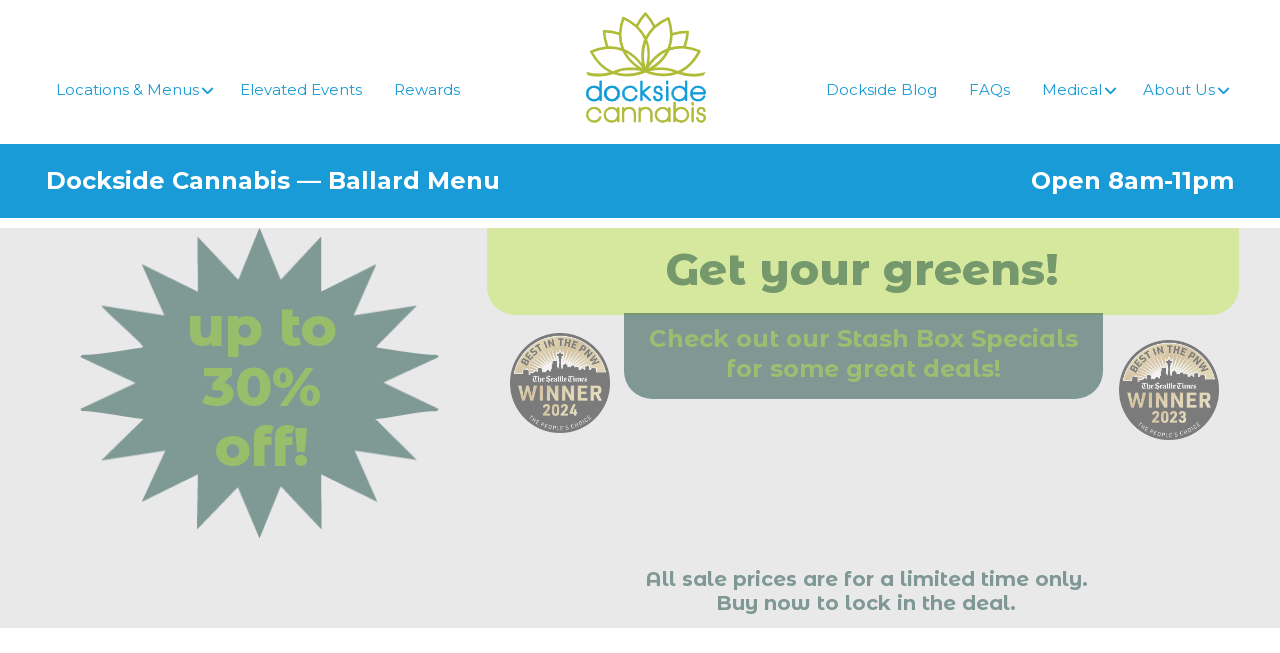

--- FILE ---
content_type: text/html; charset=UTF-8
request_url: https://www.docksidecannabis.com/shop-ballard/products/1556698/gold-leaf-gardens-durr-burger-x-808-runtz-7g/
body_size: 18755
content:
<!doctype html>
<html lang="en-US">
<head>
	<meta charset="UTF-8">
	<meta name="viewport" content="width=device-width, initial-scale=1">
	<link rel="profile" href="https://gmpg.org/xfn/11">

	<script
				type="text/javascript"
				src="https://app.termly.io/resource-blocker/348ea6e6-5224-46b6-9c06-97ca97d19782">
			</script><meta name='robots' content='index, follow, max-image-preview:large, max-snippet:-1, max-video-preview:-1' />
	<style>img:is([sizes="auto" i], [sizes^="auto," i]) { contain-intrinsic-size: 3000px 1500px }</style>
	
	<!-- This site is optimized with the Yoast SEO plugin v26.0 - https://yoast.com/wordpress/plugins/seo/ -->
	<title>Ballard Dispensary | Buy Online &amp; Pickup In-Store | Dockside Cannabis</title>
	<meta name="description" content="Save time by pre-ordering your marijuana online and picking it up at our Ballard dispensary located near you today!" />
	<link rel="canonical" href="https://www.docksidecannabis.com/shop-ballard/products/1556698/gold-leaf-gardens-durr-burger-x-808-runtz-7g/" />
	<meta property="og:locale" content="en_US" />
	<meta property="og:type" content="article" />
	<meta property="og:title" content="Ballard Dispensary | Buy Online &amp; Pickup In-Store | Dockside Cannabis" />
	<meta property="og:description" content="Save time by pre-ordering your marijuana online and picking it up at our Ballard dispensary located near you today!" />
	<meta property="og:url" content="https://www.docksidecannabis.com/shop-ballard/" />
	<meta property="og:site_name" content="Dockside Cannabis" />
	<meta property="article:modified_time" content="2025-11-05T14:50:02+00:00" />
	<meta name="twitter:card" content="summary_large_image" />
	<meta name="twitter:label1" content="Est. reading time" />
	<meta name="twitter:data1" content="1 minute" />
	<!-- / Yoast SEO plugin. -->


<link rel='dns-prefetch' href='//fonts.googleapis.com' />
<link href='https://fonts.googleapis.com' rel='preconnect' />
<link href='//fonts.gstatic.com' crossorigin='' rel='preconnect' />
<link rel="alternate" type="application/rss+xml" title="Dockside Cannabis &raquo; Feed" href="https://www.docksidecannabis.com/feed/" />
<link rel="alternate" type="application/rss+xml" title="Dockside Cannabis &raquo; Comments Feed" href="https://www.docksidecannabis.com/comments/feed/" />
<link rel="alternate" type="text/calendar" title="Dockside Cannabis &raquo; iCal Feed" href="https://www.docksidecannabis.com/elevated-education-events/?ical=1" />
		<style>
			.lazyload,
			.lazyloading {
				max-width: 100%;
			}
		</style>
		<link rel="preload" as="style" href="//fonts.googleapis.com/css?family=Montserrat%3A%2C300%2C400%2C700&#038;ver=6.8.3" /><link rel='stylesheet' id='ubermenu-montserrat-css' href='//fonts.googleapis.com/css?family=Montserrat%3A%2C300%2C400%2C700&#038;ver=6.8.3' type='text/css' media='print' onload='this.media=&#34;all&#34;' />
<link rel='stylesheet' id='wp-block-library-css' href='https://www.docksidecannabis.com/wp-includes/css/dist/block-library/style.min.css' type='text/css' media='all' />
<style id='classic-theme-styles-inline-css' type='text/css'>
/*! This file is auto-generated */
.wp-block-button__link{color:#fff;background-color:#32373c;border-radius:9999px;box-shadow:none;text-decoration:none;padding:calc(.667em + 2px) calc(1.333em + 2px);font-size:1.125em}.wp-block-file__button{background:#32373c;color:#fff;text-decoration:none}
</style>
<style id='global-styles-inline-css' type='text/css'>
:root{--wp--preset--aspect-ratio--square: 1;--wp--preset--aspect-ratio--4-3: 4/3;--wp--preset--aspect-ratio--3-4: 3/4;--wp--preset--aspect-ratio--3-2: 3/2;--wp--preset--aspect-ratio--2-3: 2/3;--wp--preset--aspect-ratio--16-9: 16/9;--wp--preset--aspect-ratio--9-16: 9/16;--wp--preset--color--black: #000000;--wp--preset--color--cyan-bluish-gray: #abb8c3;--wp--preset--color--white: #ffffff;--wp--preset--color--pale-pink: #f78da7;--wp--preset--color--vivid-red: #cf2e2e;--wp--preset--color--luminous-vivid-orange: #ff6900;--wp--preset--color--luminous-vivid-amber: #fcb900;--wp--preset--color--light-green-cyan: #7bdcb5;--wp--preset--color--vivid-green-cyan: #00d084;--wp--preset--color--pale-cyan-blue: #8ed1fc;--wp--preset--color--vivid-cyan-blue: #0693e3;--wp--preset--color--vivid-purple: #9b51e0;--wp--preset--gradient--vivid-cyan-blue-to-vivid-purple: linear-gradient(135deg,rgba(6,147,227,1) 0%,rgb(155,81,224) 100%);--wp--preset--gradient--light-green-cyan-to-vivid-green-cyan: linear-gradient(135deg,rgb(122,220,180) 0%,rgb(0,208,130) 100%);--wp--preset--gradient--luminous-vivid-amber-to-luminous-vivid-orange: linear-gradient(135deg,rgba(252,185,0,1) 0%,rgba(255,105,0,1) 100%);--wp--preset--gradient--luminous-vivid-orange-to-vivid-red: linear-gradient(135deg,rgba(255,105,0,1) 0%,rgb(207,46,46) 100%);--wp--preset--gradient--very-light-gray-to-cyan-bluish-gray: linear-gradient(135deg,rgb(238,238,238) 0%,rgb(169,184,195) 100%);--wp--preset--gradient--cool-to-warm-spectrum: linear-gradient(135deg,rgb(74,234,220) 0%,rgb(151,120,209) 20%,rgb(207,42,186) 40%,rgb(238,44,130) 60%,rgb(251,105,98) 80%,rgb(254,248,76) 100%);--wp--preset--gradient--blush-light-purple: linear-gradient(135deg,rgb(255,206,236) 0%,rgb(152,150,240) 100%);--wp--preset--gradient--blush-bordeaux: linear-gradient(135deg,rgb(254,205,165) 0%,rgb(254,45,45) 50%,rgb(107,0,62) 100%);--wp--preset--gradient--luminous-dusk: linear-gradient(135deg,rgb(255,203,112) 0%,rgb(199,81,192) 50%,rgb(65,88,208) 100%);--wp--preset--gradient--pale-ocean: linear-gradient(135deg,rgb(255,245,203) 0%,rgb(182,227,212) 50%,rgb(51,167,181) 100%);--wp--preset--gradient--electric-grass: linear-gradient(135deg,rgb(202,248,128) 0%,rgb(113,206,126) 100%);--wp--preset--gradient--midnight: linear-gradient(135deg,rgb(2,3,129) 0%,rgb(40,116,252) 100%);--wp--preset--font-size--small: 13px;--wp--preset--font-size--medium: 20px;--wp--preset--font-size--large: 36px;--wp--preset--font-size--x-large: 42px;--wp--preset--spacing--20: 0.44rem;--wp--preset--spacing--30: 0.67rem;--wp--preset--spacing--40: 1rem;--wp--preset--spacing--50: 1.5rem;--wp--preset--spacing--60: 2.25rem;--wp--preset--spacing--70: 3.38rem;--wp--preset--spacing--80: 5.06rem;--wp--preset--shadow--natural: 6px 6px 9px rgba(0, 0, 0, 0.2);--wp--preset--shadow--deep: 12px 12px 50px rgba(0, 0, 0, 0.4);--wp--preset--shadow--sharp: 6px 6px 0px rgba(0, 0, 0, 0.2);--wp--preset--shadow--outlined: 6px 6px 0px -3px rgba(255, 255, 255, 1), 6px 6px rgba(0, 0, 0, 1);--wp--preset--shadow--crisp: 6px 6px 0px rgba(0, 0, 0, 1);}:where(.is-layout-flex){gap: 0.5em;}:where(.is-layout-grid){gap: 0.5em;}body .is-layout-flex{display: flex;}.is-layout-flex{flex-wrap: wrap;align-items: center;}.is-layout-flex > :is(*, div){margin: 0;}body .is-layout-grid{display: grid;}.is-layout-grid > :is(*, div){margin: 0;}:where(.wp-block-columns.is-layout-flex){gap: 2em;}:where(.wp-block-columns.is-layout-grid){gap: 2em;}:where(.wp-block-post-template.is-layout-flex){gap: 1.25em;}:where(.wp-block-post-template.is-layout-grid){gap: 1.25em;}.has-black-color{color: var(--wp--preset--color--black) !important;}.has-cyan-bluish-gray-color{color: var(--wp--preset--color--cyan-bluish-gray) !important;}.has-white-color{color: var(--wp--preset--color--white) !important;}.has-pale-pink-color{color: var(--wp--preset--color--pale-pink) !important;}.has-vivid-red-color{color: var(--wp--preset--color--vivid-red) !important;}.has-luminous-vivid-orange-color{color: var(--wp--preset--color--luminous-vivid-orange) !important;}.has-luminous-vivid-amber-color{color: var(--wp--preset--color--luminous-vivid-amber) !important;}.has-light-green-cyan-color{color: var(--wp--preset--color--light-green-cyan) !important;}.has-vivid-green-cyan-color{color: var(--wp--preset--color--vivid-green-cyan) !important;}.has-pale-cyan-blue-color{color: var(--wp--preset--color--pale-cyan-blue) !important;}.has-vivid-cyan-blue-color{color: var(--wp--preset--color--vivid-cyan-blue) !important;}.has-vivid-purple-color{color: var(--wp--preset--color--vivid-purple) !important;}.has-black-background-color{background-color: var(--wp--preset--color--black) !important;}.has-cyan-bluish-gray-background-color{background-color: var(--wp--preset--color--cyan-bluish-gray) !important;}.has-white-background-color{background-color: var(--wp--preset--color--white) !important;}.has-pale-pink-background-color{background-color: var(--wp--preset--color--pale-pink) !important;}.has-vivid-red-background-color{background-color: var(--wp--preset--color--vivid-red) !important;}.has-luminous-vivid-orange-background-color{background-color: var(--wp--preset--color--luminous-vivid-orange) !important;}.has-luminous-vivid-amber-background-color{background-color: var(--wp--preset--color--luminous-vivid-amber) !important;}.has-light-green-cyan-background-color{background-color: var(--wp--preset--color--light-green-cyan) !important;}.has-vivid-green-cyan-background-color{background-color: var(--wp--preset--color--vivid-green-cyan) !important;}.has-pale-cyan-blue-background-color{background-color: var(--wp--preset--color--pale-cyan-blue) !important;}.has-vivid-cyan-blue-background-color{background-color: var(--wp--preset--color--vivid-cyan-blue) !important;}.has-vivid-purple-background-color{background-color: var(--wp--preset--color--vivid-purple) !important;}.has-black-border-color{border-color: var(--wp--preset--color--black) !important;}.has-cyan-bluish-gray-border-color{border-color: var(--wp--preset--color--cyan-bluish-gray) !important;}.has-white-border-color{border-color: var(--wp--preset--color--white) !important;}.has-pale-pink-border-color{border-color: var(--wp--preset--color--pale-pink) !important;}.has-vivid-red-border-color{border-color: var(--wp--preset--color--vivid-red) !important;}.has-luminous-vivid-orange-border-color{border-color: var(--wp--preset--color--luminous-vivid-orange) !important;}.has-luminous-vivid-amber-border-color{border-color: var(--wp--preset--color--luminous-vivid-amber) !important;}.has-light-green-cyan-border-color{border-color: var(--wp--preset--color--light-green-cyan) !important;}.has-vivid-green-cyan-border-color{border-color: var(--wp--preset--color--vivid-green-cyan) !important;}.has-pale-cyan-blue-border-color{border-color: var(--wp--preset--color--pale-cyan-blue) !important;}.has-vivid-cyan-blue-border-color{border-color: var(--wp--preset--color--vivid-cyan-blue) !important;}.has-vivid-purple-border-color{border-color: var(--wp--preset--color--vivid-purple) !important;}.has-vivid-cyan-blue-to-vivid-purple-gradient-background{background: var(--wp--preset--gradient--vivid-cyan-blue-to-vivid-purple) !important;}.has-light-green-cyan-to-vivid-green-cyan-gradient-background{background: var(--wp--preset--gradient--light-green-cyan-to-vivid-green-cyan) !important;}.has-luminous-vivid-amber-to-luminous-vivid-orange-gradient-background{background: var(--wp--preset--gradient--luminous-vivid-amber-to-luminous-vivid-orange) !important;}.has-luminous-vivid-orange-to-vivid-red-gradient-background{background: var(--wp--preset--gradient--luminous-vivid-orange-to-vivid-red) !important;}.has-very-light-gray-to-cyan-bluish-gray-gradient-background{background: var(--wp--preset--gradient--very-light-gray-to-cyan-bluish-gray) !important;}.has-cool-to-warm-spectrum-gradient-background{background: var(--wp--preset--gradient--cool-to-warm-spectrum) !important;}.has-blush-light-purple-gradient-background{background: var(--wp--preset--gradient--blush-light-purple) !important;}.has-blush-bordeaux-gradient-background{background: var(--wp--preset--gradient--blush-bordeaux) !important;}.has-luminous-dusk-gradient-background{background: var(--wp--preset--gradient--luminous-dusk) !important;}.has-pale-ocean-gradient-background{background: var(--wp--preset--gradient--pale-ocean) !important;}.has-electric-grass-gradient-background{background: var(--wp--preset--gradient--electric-grass) !important;}.has-midnight-gradient-background{background: var(--wp--preset--gradient--midnight) !important;}.has-small-font-size{font-size: var(--wp--preset--font-size--small) !important;}.has-medium-font-size{font-size: var(--wp--preset--font-size--medium) !important;}.has-large-font-size{font-size: var(--wp--preset--font-size--large) !important;}.has-x-large-font-size{font-size: var(--wp--preset--font-size--x-large) !important;}
:where(.wp-block-post-template.is-layout-flex){gap: 1.25em;}:where(.wp-block-post-template.is-layout-grid){gap: 1.25em;}
:where(.wp-block-columns.is-layout-flex){gap: 2em;}:where(.wp-block-columns.is-layout-grid){gap: 2em;}
:root :where(.wp-block-pullquote){font-size: 1.5em;line-height: 1.6;}
</style>
<link rel='stylesheet' id='wphb-1-css' href='https://www.docksidecannabis.com/wp-content/uploads/hummingbird-assets/a9bc7b9592b3a0e74f1b4867094b6843.css' type='text/css' media='all' />
<link rel='stylesheet' id='ubermenu-font-awesome-all-css' href='https://www.docksidecannabis.com/wp-content/plugins/ubermenu/assets/fontawesome/css/all.min.css' type='text/css' media='all' />
<script type="text/javascript" src="https://www.docksidecannabis.com/wp-content/uploads/hummingbird-assets/e3c0dc630a033e1d1b763421583c70d7.js" id="wphb-2-js"></script>
<script type="text/javascript" src="https://www.docksidecannabis.com/wp-content/uploads/hummingbird-assets/7add34849dd9dde86ca7f88e8a25a829.js" id="wphb-3-js"></script>
<link rel="https://api.w.org/" href="https://www.docksidecannabis.com/wp-json/" /><link rel="alternate" title="JSON" type="application/json" href="https://www.docksidecannabis.com/wp-json/wp/v2/pages/8509" /><link rel="EditURI" type="application/rsd+xml" title="RSD" href="https://www.docksidecannabis.com/xmlrpc.php?rsd" />
<meta name="generator" content="WordPress 6.8.3" />
<link rel='shortlink' href='https://www.docksidecannabis.com/?p=8509' />
<link rel="alternate" title="oEmbed (JSON)" type="application/json+oembed" href="https://www.docksidecannabis.com/wp-json/oembed/1.0/embed?url=https%3A%2F%2Fwww.docksidecannabis.com%2Fshop-ballard%2F" />
<link rel="alternate" title="oEmbed (XML)" type="text/xml+oembed" href="https://www.docksidecannabis.com/wp-json/oembed/1.0/embed?url=https%3A%2F%2Fwww.docksidecannabis.com%2Fshop-ballard%2F&#038;format=xml" />

<!-- Jane Menu Plugin Header -->

    

    

    

    

    

    
<!-- The string  may be replaced at render time. See api/app/lib/embed/html/build.rb before modifying-->

    

    
<script>
      window.prerenderReady = false;
    </script>


    
<script id="jane_frameless_embed_runtime_config">
      window.___JANE___ = JSON.parse(
        '{"runtimeConfig":{"embedConfigId":307,"isFramelessEmbedMode":true,"showAgeGate":false,"ssoCredentials":{},"storeId":5288,"partnerHostedPath":"/shop-ballard","disableJaneTitleAndDescriptionMeta":true,"customProductDetailTitleSuffix":""}}'
      );
    </script>


    
      

    

    
      

    

    
<script>
      // This script is used to track offsite ad attributions through StackAdapt.
      // It loads the required event monitoring script and listen to the checkout message from the same origin.
      // When message received, it fires a tracking event to StackAdapt.
      // This script is modified for boost use.

      const SAID = 'ceZJILiyAmsPeemuQWePLQ';

      !(function (s, a, e, v, n, t, z) {
        if (s.saq) return;
        n = s.saq = function () {
          n.callMethod
            ? n.callMethod.apply(n, arguments)
            : n.queue.push(arguments);
        };
        if (!s._saq) s._saq = n;
        n.push = n;
        n.loaded = !0;
        n.version = '1.0';
        n.queue = [];
        t = a.createElement(e);
        t.async = !0;
        t.src = v;
        z = a.getElementsByTagName(e)[0];
        z.parentNode.insertBefore(t, z);
      })(
        window,
        document,
        'script',
        'https://tags.srv.stackadapt.com/events.js'
      );

      function receiveMessage(event) {
        if (event.origin !== document.location.origin) {
          return;
        }

        const payload = event.data && event.data.payload;
        if (
          typeof saq === 'undefined' ||
          !payload ||
          event.data.messageType !== 'analyticsEvent'
        ) {
          return;
        }

        if (
          payload.name === 'checkout' &&
          payload.properties.isStackAdaptPixelEnabled
        ) {
          const estimatedTotal =
            payload.properties && payload.properties.estimatedTotal;
          const cartId = payload.properties && payload.properties.cartId;
          const storeId = payload.properties && payload.properties.storeId;
          const brandNames =
            payload.properties && payload.properties.brandNames;
          const brandIds =
            payload.properties &&
            payload.properties.brandIds &&
            payload.properties.brandIds.replace(
              /\w+/g,
              (match) => `[${match}]`
            );

          saq('ts', SAID, {
            event_type: 'checkout',
            revenue: estimatedTotal,
            cart_id: cartId,
            order_id: cartId,
            store_id: storeId,
            brand_names: brandNames,
            brand_ids: brandIds,
          });
        }
      }

      window.addEventListener('message', receiveMessage, false);
    </script>


    
<link rel="preconnect" href="https://fonts.googleapis.com">

    
<link rel="preconnect" href="https://fonts.gstatic.com" crossorigin="">

    
<link href="https://fonts.googleapis.com/css2?family=Source+Sans+Pro:ital,wght@0,200;0,300;0,400;0,600;0,700;0,900;1,200;1,300;1,400;1,600;1,700;1,900&amp;display=swap" rel="stylesheet">


    

    
    
<script type="module" crossorigin="" src="https://boost-assets.iheartjane.com/assets/index-DzDbHTEz.js"></script>

    
<link rel="stylesheet" crossorigin="" href="https://boost-assets.iheartjane.com/assets/style-CBUUF4Kr.css">

  
<script id="jane-app-secrets" type="application/json">{"algoliaApiKey":"edc5435c65d771cecbd98bbd488aa8d3","branchIoKey":"key_live_de3OeN1YRbeFpVOMXMq16mkaCEmA0yQv","brandMixpanelToken":"a15b508dc3fa23de77725b6609aec6b2","brandsDatadogClientToken":"pubae819e09e04dff5d53e56fb4a933c285","brazeAPIKey":"14959370-cb58-4f36-9547-093be034aad3","businessDatadogClientToken":"pubbd52965f7023ea81d98c95d321b2dddf","businessMixpanelCustomerToken":"80605bacfb3a5241f4d7f3952cf6872f","dmMixpanelToken":"e6d6ab8e427689e17b64c44dd1a94316","dmSdkApiKey":"ce5f15c9-3d09-441d-9bfd-26e87aff5925","dmServiceToken":"tUzwTXzdJxrXsTouJPer8moZw9roEL4R","fingerprintApiKey":"EYU7IsMqq8ODlt4MLnIq","googleFontsKey":"AIzaSyBVugWIm0C-kRH3PJJY8CsxUZt46N6LuXE","googlePlacesKey":"AIzaSyCe822ASobIjlToV9olk99drv2sS_AhT80","kioskMixpanelCustomerToken":"6b9e5fa1c8dd299655def84374166d3e","mapboxAccessToken":"pk.eyJ1IjoiaWhlYXJ0amFuZSIsImEiOiJjazR4NDY2NGkxMGl3M2xwcWxsY2UyYjVjIn0.J_KzF4LDp8cCxBluFQ5EWg","mixpanelCrmToken":"50251ac250b5fe2159570510874b00b6","mixpanelCustomerToken":"c1657e83941ddbc80956627868ed4cb8","recaptchaKey":"6LfUB8QUAAAAAOvpwCcQY6SVnJpNgQkIhDHHt4uh","streamChatApiToken":"4qv6u9bb5qc5","trackJsToken":"e00ed203eaa54757b49f55b9215deb2c"}</script>
<script id="jane-app-settings" type="application/json">{"actionCablePath":"wss://api.iheartjane.com/cable","aeropayConsumerId":"e982b409-6bf8-4dc1-98e4-b6ee51a8f957","aeropayEnv":"production","algoliaAppId":"VFM4X0N23A","algoliaEnv":"production","algoliaUrl":"search.iheartjane.com","apiPath":"/api/v1","apiPathBase":"/api","apiPathV2":"/api/v2","appleClientId":"com.jane.jane-web-app","boostDeployPublicPath":"https://boost-assets.iheartjane.com/","brandLaunchDarklyClientID":"64f8b62c828d8e12f442c899","brandPortalUrl":"https://brands.iheartjane.com","brandsDatadogAppId":"71bbf853-dffe-45c0-ab3a-dab37d6802f6","brandServerUrl":"https://brands-api.iheartjane.com","businessDatadogAppId":"ff9a79f4-31da-4a17-aed7-2d32d4b10747","businessLaunchDarklyClientID":"6406e548daa24412d4231b62","businessUrl":"https://business.iheartjane.com","canPayV2RemotePaySDK":"https://remotepay.canpaydebit.com/cp-min.js","cartLimitDuplicateRuleUserIds":[3728],"datadogEnv":"core-prod","deployPublicPath":"https://www.iheartjane.com/","deployPublicPathWithoutUriScheme":"www.iheartjane.com/","dmEndpoint":"https://dmerch.iheartjane.com","facebookAppId":"1525460180845768","features":["groupSpecials","googleSignIn","guestCheckout","curbsidePickupNotify","ownershipIdentification","variableMaxOrders","stronghold","storeCommunicationBanner","strongholdBusiness","appleSignIn","twoWayMessaging","roundingDisplay","appPromotion","rootsOnlyCustomRows"],"fingerprintEndpoint":"https://iheartjane.com/aly2djS2yXoTGnR0/DBeqE6HSSwijog9l","fingerprintScriptPath":"https://iheartjane.com/aly2djS2yXoTGnR0/JiGrIFOganSXlo1y","framelessEmbedApiUrl":"https://api.iheartjane.com","googleAnalyticsBusinessTrackingId":"UA-90435177-3","googleAnalyticsCustomerTrackingId":"UA-90435177-2","googleClientId":"1003381492261-86f9tg21hn9dvqg2ko0852805g37nfj5.apps.googleusercontent.com","idAnalyticsUrl":"https://id.iheartjane.com/1","janeSupportManagerIds":[1,3728],"kioskDatadogAppId":"f6809d75-7295-4a20-8500-fd4a2f2b1b74","kioskV2Url":"https://kiosk.iheartjane.com","launchDarklyClientID":"6384e85523613d11ad9588c5","mfaForceSMS":true,"mixpanelDomain":"https://user-events.iheartjane.com","moengageDebug":false,"moengageWorkspaceId":"FBMS77MLGF4QMXGVHT88GWLW","monerisEnv":"prod","monerisJsSdkUrl":"https://gateway.moneris.com/chkt/js/chkt_v1.00.js","rootsOnlyCustomRowStoreIds":[771,1236,1589,3405,3406,4098,4594,4595,4596,4597,4598,4599,4600,4601,4602,4659,4780,4862,4886,4936,4937,4938,5298,5350,5351,5360,5374,5405,5407,5408,5430],"roundingBetaStoreIds":[3747,3246,3241,3245,2929,4988],"ruleBasedCustomRowsStoreIds":[1920,2723,1687,1688,2724,2725,1468,1469,4242,4243,2453,2440,3451,3460,2943,2997,3452,3453,2163,2590,2083,2087,3442,3443,3487,4436],"squareApplicationId":"sq0idp-E7bBL_4jkDu0l61NXYQFPg","squareWebPaymentsSdkUrl":"https://web.squarecdn.com/v1/square.js","strongholdEnv":"live","strongholdIntegrationId":"integration_dakegrStKBCS2VtQOd9xt4AA","trackJsApplication":"jane-production","trackJsDomain":"tjs.iheartjane.com","useEmailOverSMS":true}</script>
<!-- /Jane Menu Plugin Header -->
<meta name="jane:version" content="1.3.13" />
<script type="application/ld+json" data-source="DataFeed:WordPress" data-schema="8509-page-Default">{"@context":"https:\/\/schema.org\/","@type":"Article","@id":"https:\/\/www.docksidecannabis.com\/shop-ballard\/#Article","mainEntityOfPage":"https:\/\/www.docksidecannabis.com\/shop-ballard\/","headline":"Shop Ballard","name":"Shop Ballard","description":"Save time by pre-ordering your marijuana online and picking it up at our Ballard dispensary located near you today!","datePublished":"2023-03-28","dateModified":"2025-11-05","author":{"@type":"Person","@id":"https:\/\/www.docksidecannabis.com\/dockside-blog\/author\/craigdockside\/#Person","name":"craigdockside","url":"https:\/\/www.docksidecannabis.com\/dockside-blog\/author\/craigdockside\/","identifier":2,"image":{"@type":"ImageObject","@id":"https:\/\/secure.gravatar.com\/avatar\/fe343be69ff2b71ff06d0664cfbdf47fc74456e0a82240f8828a1b3e523880e4?s=96&d=mm&r=g","url":"https:\/\/secure.gravatar.com\/avatar\/fe343be69ff2b71ff06d0664cfbdf47fc74456e0a82240f8828a1b3e523880e4?s=96&d=mm&r=g","height":96,"width":96}},"url":"https:\/\/www.docksidecannabis.com\/shop-ballard\/"}</script>
<style id="ubermenu-custom-generated-css">
/** Font Awesome 4 Compatibility **/
.fa{font-style:normal;font-variant:normal;font-weight:normal;font-family:FontAwesome;}

/** UberMenu Responsive Styles (Breakpoint Setting) **/
@media screen and (min-width: 1051px){
  .ubermenu{ display:block !important; } .ubermenu-responsive .ubermenu-item.ubermenu-hide-desktop{ display:none !important; } .ubermenu-responsive.ubermenu-retractors-responsive .ubermenu-retractor-mobile{ display:none; }  /* Top level items full height */ .ubermenu.ubermenu-horizontal.ubermenu-items-vstretch .ubermenu-nav{   display:flex;   align-items:stretch; } .ubermenu.ubermenu-horizontal.ubermenu-items-vstretch .ubermenu-item.ubermenu-item-level-0{   display:flex;   flex-direction:column; } .ubermenu.ubermenu-horizontal.ubermenu-items-vstretch .ubermenu-item.ubermenu-item-level-0 > .ubermenu-target{   flex:1;   display:flex;   align-items:center; flex-wrap:wrap; } .ubermenu.ubermenu-horizontal.ubermenu-items-vstretch .ubermenu-item.ubermenu-item-level-0 > .ubermenu-target > .ubermenu-target-divider{ position:static; flex-basis:100%; } .ubermenu.ubermenu-horizontal.ubermenu-items-vstretch .ubermenu-item.ubermenu-item-level-0 > .ubermenu-target.ubermenu-item-layout-image_left > .ubermenu-target-text{ padding-left:1em; } .ubermenu.ubermenu-horizontal.ubermenu-items-vstretch .ubermenu-item.ubermenu-item-level-0 > .ubermenu-target.ubermenu-item-layout-image_right > .ubermenu-target-text{ padding-right:1em; } .ubermenu.ubermenu-horizontal.ubermenu-items-vstretch .ubermenu-item.ubermenu-item-level-0 > .ubermenu-target.ubermenu-item-layout-image_above, .ubermenu.ubermenu-horizontal.ubermenu-items-vstretch .ubermenu-item.ubermenu-item-level-0 > .ubermenu-target.ubermenu-item-layout-image_below{ flex-direction:column; } .ubermenu.ubermenu-horizontal.ubermenu-items-vstretch .ubermenu-item.ubermenu-item-level-0 > .ubermenu-submenu-drop{   top:100%; } .ubermenu.ubermenu-horizontal.ubermenu-items-vstretch .ubermenu-item-level-0:not(.ubermenu-align-right) + .ubermenu-item.ubermenu-align-right{ margin-left:auto; } .ubermenu.ubermenu-horizontal.ubermenu-items-vstretch .ubermenu-item.ubermenu-item-level-0 > .ubermenu-target.ubermenu-content-align-left{   justify-content:flex-start; } .ubermenu.ubermenu-horizontal.ubermenu-items-vstretch .ubermenu-item.ubermenu-item-level-0 > .ubermenu-target.ubermenu-content-align-center{   justify-content:center; } .ubermenu.ubermenu-horizontal.ubermenu-items-vstretch .ubermenu-item.ubermenu-item-level-0 > .ubermenu-target.ubermenu-content-align-right{   justify-content:flex-end; }  /* Force current submenu always open but below others */ .ubermenu-force-current-submenu .ubermenu-item-level-0.ubermenu-current-menu-item > .ubermenu-submenu-drop, .ubermenu-force-current-submenu .ubermenu-item-level-0.ubermenu-current-menu-ancestor > .ubermenu-submenu-drop {     display: block!important;     opacity: 1!important;     visibility: visible!important;     margin: 0!important;     top: auto!important;     height: auto;     z-index:19; }   /* Invert Horizontal menu to make subs go up */ .ubermenu-invert.ubermenu-horizontal .ubermenu-item-level-0 > .ubermenu-submenu-drop, .ubermenu-invert.ubermenu-horizontal.ubermenu-items-vstretch .ubermenu-item.ubermenu-item-level-0>.ubermenu-submenu-drop{  top:auto;  bottom:100%; } .ubermenu-invert.ubermenu-horizontal.ubermenu-sub-indicators .ubermenu-item-level-0.ubermenu-has-submenu-drop > .ubermenu-target > .ubermenu-sub-indicator{ transform:rotate(180deg); } /* Make second level flyouts fly up */ .ubermenu-invert.ubermenu-horizontal .ubermenu-submenu .ubermenu-item.ubermenu-active > .ubermenu-submenu-type-flyout{     top:auto;     bottom:0; } /* Clip the submenus properly when inverted */ .ubermenu-invert.ubermenu-horizontal .ubermenu-item-level-0 > .ubermenu-submenu-drop{     clip: rect(-5000px,5000px,auto,-5000px); }    /* Invert Vertical menu to make subs go left */ .ubermenu-invert.ubermenu-vertical .ubermenu-item-level-0 > .ubermenu-submenu-drop{   right:100%;   left:auto; } .ubermenu-invert.ubermenu-vertical.ubermenu-sub-indicators .ubermenu-item-level-0.ubermenu-item-has-children > .ubermenu-target > .ubermenu-sub-indicator{   right:auto;   left:10px; transform:rotate(90deg); } .ubermenu-vertical.ubermenu-invert .ubermenu-item > .ubermenu-submenu-drop {   clip: rect(-5000px,5000px,5000px,-5000px); } /* Vertical Flyout > Flyout */ .ubermenu-vertical.ubermenu-invert.ubermenu-sub-indicators .ubermenu-has-submenu-drop > .ubermenu-target{   padding-left:25px; } .ubermenu-vertical.ubermenu-invert .ubermenu-item > .ubermenu-target > .ubermenu-sub-indicator {   right:auto;   left:10px;   transform:rotate(90deg); } .ubermenu-vertical.ubermenu-invert .ubermenu-item > .ubermenu-submenu-drop.ubermenu-submenu-type-flyout, .ubermenu-vertical.ubermenu-invert .ubermenu-submenu-type-flyout > .ubermenu-item > .ubermenu-submenu-drop {   right: 100%;   left: auto; }  .ubermenu-responsive-toggle{ display:none; }
}
@media screen and (max-width: 1050px){
   .ubermenu-responsive-toggle, .ubermenu-sticky-toggle-wrapper { display: block; }  .ubermenu-responsive{ width:100%; max-height:600px; visibility:visible; overflow:visible;  -webkit-transition:max-height 1s ease-in; transition:max-height .3s ease-in; } .ubermenu-responsive.ubermenu-mobile-accordion:not(.ubermenu-mobile-modal):not(.ubermenu-in-transition):not(.ubermenu-responsive-collapse){ max-height:none; } .ubermenu-responsive.ubermenu-items-align-center{   text-align:left; } .ubermenu-responsive.ubermenu{ margin:0; } .ubermenu-responsive.ubermenu .ubermenu-nav{ display:block; }  .ubermenu-responsive.ubermenu-responsive-nocollapse, .ubermenu-repsonsive.ubermenu-no-transitions{ display:block; max-height:none; }  .ubermenu-responsive.ubermenu-responsive-collapse{ max-height:none; visibility:visible; overflow:visible; } .ubermenu-responsive.ubermenu-responsive-collapse{ max-height:0; overflow:hidden !important; visibility:hidden; } .ubermenu-responsive.ubermenu-in-transition, .ubermenu-responsive.ubermenu-in-transition .ubermenu-nav{ overflow:hidden !important; visibility:visible; } .ubermenu-responsive.ubermenu-responsive-collapse:not(.ubermenu-in-transition){ border-top-width:0; border-bottom-width:0; } .ubermenu-responsive.ubermenu-responsive-collapse .ubermenu-item .ubermenu-submenu{ display:none; }  .ubermenu-responsive .ubermenu-item-level-0{ width:50%; } .ubermenu-responsive.ubermenu-responsive-single-column .ubermenu-item-level-0{ float:none; clear:both; width:100%; } .ubermenu-responsive .ubermenu-item.ubermenu-item-level-0 > .ubermenu-target{ border:none; box-shadow:none; } .ubermenu-responsive .ubermenu-item.ubermenu-has-submenu-flyout{ position:static; } .ubermenu-responsive.ubermenu-sub-indicators .ubermenu-submenu-type-flyout .ubermenu-has-submenu-drop > .ubermenu-target > .ubermenu-sub-indicator{ transform:rotate(0); right:10px; left:auto; } .ubermenu-responsive .ubermenu-nav .ubermenu-item .ubermenu-submenu.ubermenu-submenu-drop{ width:100%; min-width:100%; max-width:100%; top:auto; left:0 !important; } .ubermenu-responsive.ubermenu-has-border .ubermenu-nav .ubermenu-item .ubermenu-submenu.ubermenu-submenu-drop{ left: -1px !important; /* For borders */ } .ubermenu-responsive .ubermenu-submenu.ubermenu-submenu-type-mega > .ubermenu-item.ubermenu-column{ min-height:0; border-left:none;  float:left; /* override left/center/right content alignment */ display:block; } .ubermenu-responsive .ubermenu-item.ubermenu-active > .ubermenu-submenu.ubermenu-submenu-type-mega{     max-height:none;     height:auto;/*prevent overflow scrolling since android is still finicky*/     overflow:visible; } .ubermenu-responsive.ubermenu-transition-slide .ubermenu-item.ubermenu-in-transition > .ubermenu-submenu-drop{ max-height:1000px; /* because of slide transition */ } .ubermenu .ubermenu-submenu-type-flyout .ubermenu-submenu-type-mega{ min-height:0; } .ubermenu.ubermenu-responsive .ubermenu-column, .ubermenu.ubermenu-responsive .ubermenu-column-auto{ min-width:50%; } .ubermenu.ubermenu-responsive .ubermenu-autoclear > .ubermenu-column{ clear:none; } .ubermenu.ubermenu-responsive .ubermenu-column:nth-of-type(2n+1){ clear:both; } .ubermenu.ubermenu-responsive .ubermenu-submenu-retractor-top:not(.ubermenu-submenu-retractor-top-2) .ubermenu-column:nth-of-type(2n+1){ clear:none; } .ubermenu.ubermenu-responsive .ubermenu-submenu-retractor-top:not(.ubermenu-submenu-retractor-top-2) .ubermenu-column:nth-of-type(2n+2){ clear:both; }  .ubermenu-responsive-single-column-subs .ubermenu-submenu .ubermenu-item { float: none; clear: both; width: 100%; min-width: 100%; }  /* Submenu footer content */ .ubermenu .ubermenu-submenu-footer{     position:relative; clear:both;     bottom:auto;     right:auto; }   .ubermenu.ubermenu-responsive .ubermenu-tabs, .ubermenu.ubermenu-responsive .ubermenu-tabs-group, .ubermenu.ubermenu-responsive .ubermenu-tab, .ubermenu.ubermenu-responsive .ubermenu-tab-content-panel{ /** TABS SHOULD BE 100%  ACCORDION */ width:100%; min-width:100%; max-width:100%; left:0; } .ubermenu.ubermenu-responsive .ubermenu-tabs, .ubermenu.ubermenu-responsive .ubermenu-tab-content-panel{ min-height:0 !important;/* Override Inline Style from JS */ } .ubermenu.ubermenu-responsive .ubermenu-tabs{ z-index:15; } .ubermenu.ubermenu-responsive .ubermenu-tab-content-panel{ z-index:20; } /* Tab Layering */ .ubermenu-responsive .ubermenu-tab{ position:relative; } .ubermenu-responsive .ubermenu-tab.ubermenu-active{ position:relative; z-index:20; } .ubermenu-responsive .ubermenu-tab > .ubermenu-target{ border-width:0 0 1px 0; } .ubermenu-responsive.ubermenu-sub-indicators .ubermenu-tabs > .ubermenu-tabs-group > .ubermenu-tab.ubermenu-has-submenu-drop > .ubermenu-target > .ubermenu-sub-indicator{ transform:rotate(0); right:10px; left:auto; }  .ubermenu-responsive .ubermenu-tabs > .ubermenu-tabs-group > .ubermenu-tab > .ubermenu-tab-content-panel{ top:auto; border-width:1px; } .ubermenu-responsive .ubermenu-tab-layout-bottom > .ubermenu-tabs-group{ /*position:relative;*/ }   .ubermenu-reponsive .ubermenu-item-level-0 > .ubermenu-submenu-type-stack{ /* Top Level Stack Columns */ position:relative; }  .ubermenu-responsive .ubermenu-submenu-type-stack .ubermenu-column, .ubermenu-responsive .ubermenu-submenu-type-stack .ubermenu-column-auto{ /* Stack Columns */ width:100%; max-width:100%; }   .ubermenu-responsive .ubermenu-item-mini{ /* Mini items */ min-width:0; width:auto; float:left; clear:none !important; } .ubermenu-responsive .ubermenu-item.ubermenu-item-mini > a.ubermenu-target{ padding-left:20px; padding-right:20px; }   .ubermenu-responsive .ubermenu-item.ubermenu-hide-mobile{ /* Hiding items */ display:none !important; }  .ubermenu-responsive.ubermenu-hide-bkgs .ubermenu-submenu.ubermenu-submenu-bkg-img{ /** Hide Background Images in Submenu */ background-image:none; } .ubermenu.ubermenu-responsive .ubermenu-item-level-0.ubermenu-item-mini{ min-width:0; width:auto; } .ubermenu-vertical .ubermenu-item.ubermenu-item-level-0{ width:100%; } .ubermenu-vertical.ubermenu-sub-indicators .ubermenu-item-level-0.ubermenu-item-has-children > .ubermenu-target > .ubermenu-sub-indicator{ right:10px; left:auto; transform:rotate(0); } .ubermenu-vertical .ubermenu-item.ubermenu-item-level-0.ubermenu-relative.ubermenu-active > .ubermenu-submenu-drop.ubermenu-submenu-align-vertical_parent_item{     top:auto; }   .ubermenu.ubermenu-responsive .ubermenu-tabs{     position:static; } /* Tabs on Mobile with mouse (but not click) - leave space to hover off */ .ubermenu:not(.ubermenu-is-mobile):not(.ubermenu-submenu-indicator-closes) .ubermenu-submenu .ubermenu-tab[data-ubermenu-trigger="mouseover"] .ubermenu-tab-content-panel, .ubermenu:not(.ubermenu-is-mobile):not(.ubermenu-submenu-indicator-closes) .ubermenu-submenu .ubermenu-tab[data-ubermenu-trigger="hover_intent"] .ubermenu-tab-content-panel{     margin-left:6%; width:94%; min-width:94%; }  /* Sub indicator close visibility */ .ubermenu.ubermenu-submenu-indicator-closes .ubermenu-active > .ubermenu-target > .ubermenu-sub-indicator-close{ display:block; display: flex; align-items: center; justify-content: center; } .ubermenu.ubermenu-submenu-indicator-closes .ubermenu-active > .ubermenu-target > .ubermenu-sub-indicator{ display:none; }  .ubermenu .ubermenu-tabs .ubermenu-tab-content-panel{     box-shadow: 0 5px 10px rgba(0,0,0,.075); }  /* When submenus and items go full width, move items back to appropriate positioning */ .ubermenu .ubermenu-submenu-rtl {     direction: ltr; }   /* Fixed position mobile menu */ .ubermenu.ubermenu-mobile-modal{   position:fixed;   z-index:9999999; opacity:1;   top:0;   left:0;   width:100%;   width:100vw;   max-width:100%;   max-width:100vw; height:100%; height:calc(100vh - calc(100vh - 100%)); height:-webkit-fill-available; max-height:calc(100vh - calc(100vh - 100%)); max-height:-webkit-fill-available;   border:none; box-sizing:border-box;    display:flex;   flex-direction:column;   justify-content:flex-start; overflow-y:auto !important; /* for non-accordion mode */ overflow-x:hidden !important; overscroll-behavior: contain; transform:scale(1); transition-duration:.1s; transition-property: all; } .ubermenu.ubermenu-mobile-modal.ubermenu-mobile-accordion.ubermenu-interaction-press{ overflow-y:hidden !important; } .ubermenu.ubermenu-mobile-modal.ubermenu-responsive-collapse{ overflow:hidden !important; opacity:0; transform:scale(.9); visibility:hidden; } .ubermenu.ubermenu-mobile-modal .ubermenu-nav{   flex:1;   overflow-y:auto !important; overscroll-behavior: contain; } .ubermenu.ubermenu-mobile-modal .ubermenu-item-level-0{ margin:0; } .ubermenu.ubermenu-mobile-modal .ubermenu-mobile-close-button{ border:none; background:none; border-radius:0; padding:1em; color:inherit; display:inline-block; text-align:center; font-size:14px; } .ubermenu.ubermenu-mobile-modal .ubermenu-mobile-footer .ubermenu-mobile-close-button{ width: 100%; display: flex; align-items: center; justify-content: center; } .ubermenu.ubermenu-mobile-modal .ubermenu-mobile-footer .ubermenu-mobile-close-button .ubermenu-icon-essential, .ubermenu.ubermenu-mobile-modal .ubermenu-mobile-footer .ubermenu-mobile-close-button .fas.fa-times{ margin-right:.2em; }  /* Header/Footer Mobile content */ .ubermenu .ubermenu-mobile-header, .ubermenu .ubermenu-mobile-footer{ display:block; text-align:center; color:inherit; }  /* Accordion submenus mobile (single column tablet) */ .ubermenu.ubermenu-responsive-single-column.ubermenu-mobile-accordion.ubermenu-interaction-press .ubermenu-item > .ubermenu-submenu-drop, .ubermenu.ubermenu-responsive-single-column.ubermenu-mobile-accordion.ubermenu-interaction-press .ubermenu-tab > .ubermenu-tab-content-panel{ box-sizing:border-box; border-left:none; border-right:none; box-shadow:none; } .ubermenu.ubermenu-responsive-single-column.ubermenu-mobile-accordion.ubermenu-interaction-press .ubermenu-item.ubermenu-active > .ubermenu-submenu-drop, .ubermenu.ubermenu-responsive-single-column.ubermenu-mobile-accordion.ubermenu-interaction-press .ubermenu-tab.ubermenu-active > .ubermenu-tab-content-panel{   position:static; }   /* Accordion indented - remove borders and extra spacing from headers */ .ubermenu.ubermenu-mobile-accordion-indent .ubermenu-submenu.ubermenu-submenu-drop, .ubermenu.ubermenu-mobile-accordion-indent .ubermenu-submenu .ubermenu-item-header.ubermenu-has-submenu-stack > .ubermenu-target{   border:none; } .ubermenu.ubermenu-mobile-accordion-indent .ubermenu-submenu .ubermenu-item-header.ubermenu-has-submenu-stack > .ubermenu-submenu-type-stack{   padding-top:0; } /* Accordion dropdown indentation padding */ .ubermenu.ubermenu-mobile-accordion-indent .ubermenu-submenu-drop .ubermenu-submenu-drop .ubermenu-item > .ubermenu-target, .ubermenu.ubermenu-mobile-accordion-indent .ubermenu-submenu-drop .ubermenu-tab-content-panel .ubermenu-item > .ubermenu-target{   padding-left:calc( var(--ubermenu-accordion-indent) * 2 ); } .ubermenu.ubermenu-mobile-accordion-indent .ubermenu-submenu-drop .ubermenu-submenu-drop .ubermenu-submenu-drop .ubermenu-item > .ubermenu-target, .ubermenu.ubermenu-mobile-accordion-indent .ubermenu-submenu-drop .ubermenu-tab-content-panel .ubermenu-tab-content-panel .ubermenu-item > .ubermenu-target{   padding-left:calc( var(--ubermenu-accordion-indent) * 3 ); } .ubermenu.ubermenu-mobile-accordion-indent .ubermenu-submenu-drop .ubermenu-submenu-drop .ubermenu-submenu-drop .ubermenu-submenu-drop .ubermenu-item > .ubermenu-target, .ubermenu.ubermenu-mobile-accordion-indent .ubermenu-submenu-drop .ubermenu-tab-content-panel .ubermenu-tab-content-panel .ubermenu-tab-content-panel .ubermenu-item > .ubermenu-target{   padding-left:calc( var(--ubermenu-accordion-indent) * 4 ); } /* Reverse Accordion dropdown indentation padding */ .rtl .ubermenu.ubermenu-mobile-accordion-indent .ubermenu-submenu-drop .ubermenu-submenu-drop .ubermenu-item > .ubermenu-target, .rtl .ubermenu.ubermenu-mobile-accordion-indent .ubermenu-submenu-drop .ubermenu-tab-content-panel .ubermenu-item > .ubermenu-target{ padding-left:0;   padding-right:calc( var(--ubermenu-accordion-indent) * 2 ); } .rtl .ubermenu.ubermenu-mobile-accordion-indent .ubermenu-submenu-drop .ubermenu-submenu-drop .ubermenu-submenu-drop .ubermenu-item > .ubermenu-target, .rtl .ubermenu.ubermenu-mobile-accordion-indent .ubermenu-submenu-drop .ubermenu-tab-content-panel .ubermenu-tab-content-panel .ubermenu-item > .ubermenu-target{ padding-left:0; padding-right:calc( var(--ubermenu-accordion-indent) * 3 ); } .rtl .ubermenu.ubermenu-mobile-accordion-indent .ubermenu-submenu-drop .ubermenu-submenu-drop .ubermenu-submenu-drop .ubermenu-submenu-drop .ubermenu-item > .ubermenu-target, .rtl .ubermenu.ubermenu-mobile-accordion-indent .ubermenu-submenu-drop .ubermenu-tab-content-panel .ubermenu-tab-content-panel .ubermenu-tab-content-panel .ubermenu-item > .ubermenu-target{ padding-left:0; padding-right:calc( var(--ubermenu-accordion-indent) * 4 ); }  .ubermenu-responsive-toggle{ display:block; }
}
@media screen and (max-width: 480px){
  .ubermenu.ubermenu-responsive .ubermenu-item-level-0{ width:100%; } .ubermenu.ubermenu-responsive .ubermenu-column, .ubermenu.ubermenu-responsive .ubermenu-column-auto{ min-width:100%; } .ubermenu .ubermenu-autocolumn:not(:first-child), .ubermenu .ubermenu-autocolumn:not(:first-child) .ubermenu-submenu-type-stack{     padding-top:0; } .ubermenu .ubermenu-autocolumn:not(:last-child), .ubermenu .ubermenu-autocolumn:not(:last-child) .ubermenu-submenu-type-stack{     padding-bottom:0; } .ubermenu .ubermenu-autocolumn > .ubermenu-submenu-type-stack > .ubermenu-item-normal:first-child{     margin-top:0; }     /* Accordion submenus mobile */ .ubermenu.ubermenu-responsive.ubermenu-mobile-accordion.ubermenu-interaction-press .ubermenu-item > .ubermenu-submenu-drop, .ubermenu.ubermenu-responsive.ubermenu-mobile-accordion.ubermenu-interaction-press .ubermenu-tab > .ubermenu-tab-content-panel{     box-shadow:none; box-sizing:border-box; border-left:none; border-right:none; } .ubermenu.ubermenu-responsive.ubermenu-mobile-accordion.ubermenu-interaction-press .ubermenu-item.ubermenu-active > .ubermenu-submenu-drop, .ubermenu.ubermenu-responsive.ubermenu-mobile-accordion.ubermenu-interaction-press .ubermenu-tab.ubermenu-active > .ubermenu-tab-content-panel{     position:static; } 
}


/** UberMenu Custom Menu Styles (Customizer) **/
/* main */
 .ubermenu-main .ubermenu-item .ubermenu-submenu-drop { -webkit-transition-duration:.1s; -ms-transition-duration:.1s; transition-duration:.1s; }
 .ubermenu-main.ubermenu-transition-fade .ubermenu-item .ubermenu-submenu-drop { margin-top:0; }
/* primary_nav */
 .ubermenu-primary_nav .ubermenu-row { max-width:100px; margin-left:auto; margin-right:auto; }
 .ubermenu.ubermenu-primary_nav { background:none; border:none; box-shadow:none; }
 .ubermenu.ubermenu-primary_nav .ubermenu-item-level-0 > .ubermenu-target { border:none; box-shadow:none; }
 .ubermenu.ubermenu-primary_nav.ubermenu-horizontal .ubermenu-submenu-drop.ubermenu-submenu-align-left_edge_bar, .ubermenu.ubermenu-primary_nav.ubermenu-horizontal .ubermenu-submenu-drop.ubermenu-submenu-align-full_width { left:0; }
 .ubermenu.ubermenu-primary_nav.ubermenu-horizontal .ubermenu-item-level-0.ubermenu-active > .ubermenu-submenu-drop, .ubermenu.ubermenu-primary_nav.ubermenu-horizontal:not(.ubermenu-transition-shift) .ubermenu-item-level-0 > .ubermenu-submenu-drop { margin-top:0; }
 .ubermenu-primary_nav.ubermenu-transition-fade .ubermenu-item .ubermenu-submenu-drop { margin-top:0; }
 .ubermenu-primary_nav .ubermenu-item-level-0 > .ubermenu-target { text-transform:none; }
 .ubermenu-primary_nav .ubermenu-nav .ubermenu-item.ubermenu-item-level-0 > .ubermenu-target { font-weight:normal; }
 .ubermenu-primary_nav, .ubermenu-primary_nav .ubermenu-target, .ubermenu-primary_nav .ubermenu-nav .ubermenu-item-level-0 .ubermenu-target, .ubermenu-primary_nav div, .ubermenu-primary_nav p, .ubermenu-primary_nav input { font-family:'Montserrat', sans-serif; font-weight:700; }
/* uber_primary_navigation */
 .ubermenu-uber_primary_navigation .ubermenu-item .ubermenu-submenu-drop { -webkit-transition-duration:.1s; -ms-transition-duration:.1s; transition-duration:.1s; }
 .ubermenu-uber_primary_navigation.ubermenu-transition-fade .ubermenu-item .ubermenu-submenu-drop { margin-top:0; }


/** UberMenu Custom Menu Item Styles (Menu Item Settings) **/
/* 42 */     .ubermenu .ubermenu-submenu.ubermenu-submenu-id-42 { width:200px; min-width:200px; }

/* Status: Loaded from Transient */

</style><!-- Markup (JSON-LD) structured in schema.org ver.4.8.1 START -->
<!-- Markup (JSON-LD) structured in schema.org END -->
<meta name="tec-api-version" content="v1"><meta name="tec-api-origin" content="https://www.docksidecannabis.com"><link rel="alternate" href="https://www.docksidecannabis.com/wp-json/tribe/events/v1/" />		<script>
			document.documentElement.className = document.documentElement.className.replace('no-js', 'js');
		</script>
				<style>
			.no-js img.lazyload {
				display: none;
			}

			figure.wp-block-image img.lazyloading {
				min-width: 150px;
			}

			.lazyload,
			.lazyloading {
				--smush-placeholder-width: 100px;
				--smush-placeholder-aspect-ratio: 1/1;
				width: var(--smush-image-width, var(--smush-placeholder-width)) !important;
				aspect-ratio: var(--smush-image-aspect-ratio, var(--smush-placeholder-aspect-ratio)) !important;
			}

						.lazyload, .lazyloading {
				opacity: 0;
			}

			.lazyloaded {
				opacity: 1;
				transition: opacity 200ms;
				transition-delay: 0ms;
			}

					</style>
		<meta name="generator" content="Elementor 3.32.3; features: e_font_icon_svg, additional_custom_breakpoints; settings: css_print_method-external, google_font-enabled, font_display-swap">
			<style>
				.e-con.e-parent:nth-of-type(n+4):not(.e-lazyloaded):not(.e-no-lazyload),
				.e-con.e-parent:nth-of-type(n+4):not(.e-lazyloaded):not(.e-no-lazyload) * {
					background-image: none !important;
				}
				@media screen and (max-height: 1024px) {
					.e-con.e-parent:nth-of-type(n+3):not(.e-lazyloaded):not(.e-no-lazyload),
					.e-con.e-parent:nth-of-type(n+3):not(.e-lazyloaded):not(.e-no-lazyload) * {
						background-image: none !important;
					}
				}
				@media screen and (max-height: 640px) {
					.e-con.e-parent:nth-of-type(n+2):not(.e-lazyloaded):not(.e-no-lazyload),
					.e-con.e-parent:nth-of-type(n+2):not(.e-lazyloaded):not(.e-no-lazyload) * {
						background-image: none !important;
					}
				}
			</style>
			<meta name="generator" content="Powered by Slider Revolution 6.7.38 - responsive, Mobile-Friendly Slider Plugin for WordPress with comfortable drag and drop interface." />
<script>function setREVStartSize(e){
			//window.requestAnimationFrame(function() {
				window.RSIW = window.RSIW===undefined ? window.innerWidth : window.RSIW;
				window.RSIH = window.RSIH===undefined ? window.innerHeight : window.RSIH;
				try {
					var pw = document.getElementById(e.c).parentNode.offsetWidth,
						newh;
					pw = pw===0 || isNaN(pw) || (e.l=="fullwidth" || e.layout=="fullwidth") ? window.RSIW : pw;
					e.tabw = e.tabw===undefined ? 0 : parseInt(e.tabw);
					e.thumbw = e.thumbw===undefined ? 0 : parseInt(e.thumbw);
					e.tabh = e.tabh===undefined ? 0 : parseInt(e.tabh);
					e.thumbh = e.thumbh===undefined ? 0 : parseInt(e.thumbh);
					e.tabhide = e.tabhide===undefined ? 0 : parseInt(e.tabhide);
					e.thumbhide = e.thumbhide===undefined ? 0 : parseInt(e.thumbhide);
					e.mh = e.mh===undefined || e.mh=="" || e.mh==="auto" ? 0 : parseInt(e.mh,0);
					if(e.layout==="fullscreen" || e.l==="fullscreen")
						newh = Math.max(e.mh,window.RSIH);
					else{
						e.gw = Array.isArray(e.gw) ? e.gw : [e.gw];
						for (var i in e.rl) if (e.gw[i]===undefined || e.gw[i]===0) e.gw[i] = e.gw[i-1];
						e.gh = e.el===undefined || e.el==="" || (Array.isArray(e.el) && e.el.length==0)? e.gh : e.el;
						e.gh = Array.isArray(e.gh) ? e.gh : [e.gh];
						for (var i in e.rl) if (e.gh[i]===undefined || e.gh[i]===0) e.gh[i] = e.gh[i-1];
											
						var nl = new Array(e.rl.length),
							ix = 0,
							sl;
						e.tabw = e.tabhide>=pw ? 0 : e.tabw;
						e.thumbw = e.thumbhide>=pw ? 0 : e.thumbw;
						e.tabh = e.tabhide>=pw ? 0 : e.tabh;
						e.thumbh = e.thumbhide>=pw ? 0 : e.thumbh;
						for (var i in e.rl) nl[i] = e.rl[i]<window.RSIW ? 0 : e.rl[i];
						sl = nl[0];
						for (var i in nl) if (sl>nl[i] && nl[i]>0) { sl = nl[i]; ix=i;}
						var m = pw>(e.gw[ix]+e.tabw+e.thumbw) ? 1 : (pw-(e.tabw+e.thumbw)) / (e.gw[ix]);
						newh =  (e.gh[ix] * m) + (e.tabh + e.thumbh);
					}
					var el = document.getElementById(e.c);
					if (el!==null && el) el.style.height = newh+"px";
					el = document.getElementById(e.c+"_wrapper");
					if (el!==null && el) {
						el.style.height = newh+"px";
						el.style.display = "block";
					}
				} catch(e){
					console.log("Failure at Presize of Slider:" + e)
				}
			//});
		  };</script>
	<script src="https://ajax.googleapis.com/ajax/libs/jquery/1.7.0/jquery.min.js"></script>
	<script src="https://kit.fontawesome.com/ac90f19d17.js" crossorigin="anonymous"></script>

<link rel="apple-touch-icon" sizes="180x180" href="/apple-touch-icon.png">
<link rel="icon" type="image/png" sizes="32x32" href="/favicon-32x32.png">
<link rel="icon" type="image/png" sizes="16x16" href="/favicon-16x16.png">
<link rel="manifest" href="/site.webmanifest">
<link rel="mask-icon" href="/safari-pinned-tab.svg" color="#5bbad5">
<meta name="msapplication-TileColor" content="#199bd7">
<meta name="google-site-verification" content="rd783RRjq8hk4Mlqq_m7GXlEKFktiKyMbVOuEwMeRfI" />

<!-- Surfside -->
<script>
(function() {
    var surf = document.createElement('script');
    surf.setAttribute('src', '//cdn.surfside.io/sdk/1.0.0/wave.js?a=mfff6&s=9ffae&p=iheartjane');
    surf.setAttribute('type', 'text/javascript');
    surf.setAttribute('id', 'surfside');
    document.head.appendChild(surf);
})();
</script>

<!-- Global site tag (gtag.js) - Google Analytics -->
<script async src="https://www.googletagmanager.com/gtag/js?id=UA-65172518-1"></script>
<script>
  window.dataLayer = window.dataLayer || [];
  function gtag(){dataLayer.push(arguments);}
  gtag('js', new Date());

  gtag('config', 'UA-65172518-1');
</script>
<!-- Google tag (gtag.js) -->
<script async src="https://www.googletagmanager.com/gtag/js?id=G-8XRPQ7BNM9"></script>
<script>
  window.dataLayer = window.dataLayer || [];
  function gtag(){dataLayer.push(arguments);}
  gtag('js', new Date());

  gtag('config', 'G-8XRPQ7BNM9');
</script>

</head>

<body data-rsssl=1 class="wp-singular page-template page-template-page-iheartjane-ballard-v2 page-template-page-iheartjane-ballard-v2-php page page-id-8509 wp-theme-dockside tribe-no-js elementor-default elementor-kit-12649">

<div id="page" class="site">

	<a class="skip-link screen-reader-text" href="#content">Skip to content</a>

	<header id="masthead" class="site-header">
				
		<div class="row" style="position:relative">
			<div class="logo-container"><a href="https://www.docksidecannabis.com" class="homelink">Dockside Cannabis</a></div>
			<div class="small-12 columns primary-navigation-container">
				
<!-- UberMenu [Configuration:uber_primary_navigation] [Theme Loc:primary-navigation-menu] [Integration:api] -->
<a class="ubermenu-responsive-toggle ubermenu-responsive-toggle-uber_primary_navigation ubermenu-skin-none ubermenu-loc-primary-navigation-menu ubermenu-responsive-toggle-content-align-left ubermenu-responsive-toggle-align-full ubermenu-responsive-toggle-icon-only " tabindex="0" data-ubermenu-target="ubermenu-uber_primary_navigation-2-primary-navigation-menu-2"   aria-label="Toggle Menu"><i class="fas fa-bars" ></i></a><nav id="ubermenu-uber_primary_navigation-2-primary-navigation-menu-2" class="ubermenu ubermenu-nojs ubermenu-uber_primary_navigation ubermenu-menu-2 ubermenu-loc-primary-navigation-menu ubermenu-responsive ubermenu-responsive-1050 ubermenu-responsive-collapse ubermenu-horizontal ubermenu-transition-fade ubermenu-trigger-hover_intent ubermenu-skin-none  ubermenu-bar-align-full ubermenu-items-align-right ubermenu-bound ubermenu-disable-submenu-scroll ubermenu-sub-indicators ubermenu-retractors-responsive ubermenu-submenu-indicator-closes"><ul id="ubermenu-nav-uber_primary_navigation-2-primary-navigation-menu" class="ubermenu-nav" data-title="Primary Navigation"><li id="menu-item-36" class="ubermenu-item ubermenu-item-type-post_type ubermenu-item-object-page ubermenu-item-has-children ubermenu-item-36 ubermenu-item-level-0 ubermenu-column ubermenu-column-auto ubermenu-align-left ubermenu-has-submenu-drop ubermenu-has-submenu-mega" ><a class="ubermenu-target ubermenu-item-layout-default ubermenu-item-layout-text_only" href="https://www.docksidecannabis.com/locations-menus/" tabindex="0"><span class="ubermenu-target-title ubermenu-target-text">Locations &#038; Menus</span><i class='ubermenu-sub-indicator fas fa-angle-down'></i></a><ul  class="ubermenu-submenu ubermenu-submenu-id-36 ubermenu-submenu-type-mega ubermenu-submenu-drop ubermenu-submenu-align-left_edge_item"  ><li id="menu-item-40" class="ubermenu-item ubermenu-item-type-post_type ubermenu-item-object-page ubermenu-item-has-children ubermenu-item-40 ubermenu-item-auto ubermenu-item-header ubermenu-item-level-1 ubermenu-column ubermenu-column-auto ubermenu-has-submenu-stack" ><a class="ubermenu-target ubermenu-item-layout-default ubermenu-item-layout-text_only" href="https://www.docksidecannabis.com/locations-menus/shoreline/"><span class="ubermenu-target-title ubermenu-target-text">Shoreline</span></a><ul  class="ubermenu-submenu ubermenu-submenu-id-40 ubermenu-submenu-type-auto ubermenu-submenu-type-stack"  ><li id="menu-item-101" class="ubermenu-item ubermenu-item-type-post_type ubermenu-item-object-page ubermenu-item-101 ubermenu-item-auto ubermenu-item-normal ubermenu-item-level-2 ubermenu-column ubermenu-column-auto" ><a class="ubermenu-target ubermenu-target-with-icon ubermenu-item-layout-default ubermenu-item-layout-icon_left" href="https://www.docksidecannabis.com/locations-menus/shoreline/"><i class="ubermenu-icon fas fa-map-marker-alt" ></i><span class="ubermenu-target-title ubermenu-target-text">Location</span></a></li><li id="menu-item-104" class="ubermenu-item ubermenu-item-type-custom ubermenu-item-object-custom ubermenu-item-104 ubermenu-item-auto ubermenu-item-normal ubermenu-item-level-2 ubermenu-column ubermenu-column-auto" ><a class="ubermenu-target ubermenu-target-with-icon ubermenu-item-layout-default ubermenu-item-layout-icon_left" href="/shop-shoreline/"><i class="ubermenu-icon fas fa-shopping-cart" ></i><span class="ubermenu-target-title ubermenu-target-text">Shoreline Menu</span></a></li></ul></li><li id="menu-item-38" class="ubermenu-item ubermenu-item-type-post_type ubermenu-item-object-page ubermenu-item-has-children ubermenu-item-38 ubermenu-item-auto ubermenu-item-header ubermenu-item-level-1 ubermenu-column ubermenu-column-auto ubermenu-has-submenu-stack" ><a class="ubermenu-target ubermenu-item-layout-default ubermenu-item-layout-text_only" href="https://www.docksidecannabis.com/locations-menus/ballard/"><span class="ubermenu-target-title ubermenu-target-text">Ballard</span></a><ul  class="ubermenu-submenu ubermenu-submenu-id-38 ubermenu-submenu-type-auto ubermenu-submenu-type-stack"  ><li id="menu-item-100" class="ubermenu-item ubermenu-item-type-post_type ubermenu-item-object-page ubermenu-item-100 ubermenu-item-auto ubermenu-item-normal ubermenu-item-level-2 ubermenu-column ubermenu-column-auto" ><a class="ubermenu-target ubermenu-target-with-icon ubermenu-item-layout-default ubermenu-item-layout-icon_left" href="https://www.docksidecannabis.com/locations-menus/ballard/"><i class="ubermenu-icon fas fa-map-marker-alt" ></i><span class="ubermenu-target-title ubermenu-target-text">Location</span></a></li><li id="menu-item-103" class="ubermenu-item ubermenu-item-type-custom ubermenu-item-object-custom ubermenu-item-103 ubermenu-item-auto ubermenu-item-normal ubermenu-item-level-2 ubermenu-column ubermenu-column-auto" ><a class="ubermenu-target ubermenu-target-with-icon ubermenu-item-layout-default ubermenu-item-layout-icon_left" href="/shop-ballard/"><i class="ubermenu-icon fas fa-shopping-cart" ></i><span class="ubermenu-target-title ubermenu-target-text">Ballard Menu</span></a></li></ul></li><li id="menu-item-41" class="ubermenu-item ubermenu-item-type-post_type ubermenu-item-object-page ubermenu-item-has-children ubermenu-item-41 ubermenu-item-auto ubermenu-item-header ubermenu-item-level-1 ubermenu-column ubermenu-column-auto ubermenu-has-submenu-stack" ><a class="ubermenu-target ubermenu-item-layout-default ubermenu-item-layout-text_only" href="https://www.docksidecannabis.com/locations-menus/sodo/"><span class="ubermenu-target-title ubermenu-target-text">SODO</span></a><ul  class="ubermenu-submenu ubermenu-submenu-id-41 ubermenu-submenu-type-auto ubermenu-submenu-type-stack"  ><li id="menu-item-102" class="ubermenu-item ubermenu-item-type-post_type ubermenu-item-object-page ubermenu-item-102 ubermenu-item-auto ubermenu-item-normal ubermenu-item-level-2 ubermenu-column ubermenu-column-auto" ><a class="ubermenu-target ubermenu-target-with-icon ubermenu-item-layout-default ubermenu-item-layout-icon_left" href="https://www.docksidecannabis.com/locations-menus/sodo/"><i class="ubermenu-icon fas fa-map-marker-alt" ></i><span class="ubermenu-target-title ubermenu-target-text">Location</span></a></li><li id="menu-item-105" class="ubermenu-item ubermenu-item-type-custom ubermenu-item-object-custom ubermenu-item-105 ubermenu-item-auto ubermenu-item-normal ubermenu-item-level-2 ubermenu-column ubermenu-column-auto" ><a class="ubermenu-target ubermenu-target-with-icon ubermenu-item-layout-default ubermenu-item-layout-icon_left" href="/shop-sodo/"><i class="ubermenu-icon fas fa-shopping-cart" ></i><span class="ubermenu-target-title ubermenu-target-text">SODO Menu</span></a></li></ul></li><li id="menu-item-37" class="ubermenu-item ubermenu-item-type-post_type ubermenu-item-object-page ubermenu-item-has-children ubermenu-item-37 ubermenu-item-auto ubermenu-item-header ubermenu-item-level-1 ubermenu-column ubermenu-column-auto ubermenu-has-submenu-stack" ><a class="ubermenu-target ubermenu-item-layout-default ubermenu-item-layout-text_only" href="https://www.docksidecannabis.com/locations-menus/85th-aurora-express/"><span class="ubermenu-target-title ubermenu-target-text">Green Lake</span></a><ul  class="ubermenu-submenu ubermenu-submenu-id-37 ubermenu-submenu-type-auto ubermenu-submenu-type-stack"  ><li id="menu-item-98" class="ubermenu-item ubermenu-item-type-post_type ubermenu-item-object-page ubermenu-item-98 ubermenu-item-auto ubermenu-item-normal ubermenu-item-level-2 ubermenu-column ubermenu-column-auto" ><a class="ubermenu-target ubermenu-target-with-icon ubermenu-item-layout-default ubermenu-item-layout-icon_left" href="https://www.docksidecannabis.com/locations-menus/85th-aurora-express/"><i class="ubermenu-icon fas fa-map-marker-alt" ></i><span class="ubermenu-target-title ubermenu-target-text">Location</span></a></li><li id="menu-item-99" class="ubermenu-item ubermenu-item-type-custom ubermenu-item-object-custom ubermenu-item-99 ubermenu-item-auto ubermenu-item-normal ubermenu-item-level-2 ubermenu-column ubermenu-column-auto" ><a class="ubermenu-target ubermenu-target-with-icon ubermenu-item-layout-default ubermenu-item-layout-icon_left" href="/shop-greenlake/"><i class="ubermenu-icon fas fa-shopping-cart" ></i><span class="ubermenu-target-title ubermenu-target-text">Green Lake Menu</span></a></li></ul></li><li class="ubermenu-retractor ubermenu-retractor-mobile"><i class="fas fa-times"></i> Close</li></ul></li><li id="menu-item-34" class="ubermenu-item ubermenu-item-type-post_type ubermenu-item-object-page ubermenu-item-34 ubermenu-item-level-0 ubermenu-column ubermenu-column-auto ubermenu-align-left" ><a class="ubermenu-target ubermenu-item-layout-default ubermenu-item-layout-text_only" href="https://www.docksidecannabis.com/elevated-education-events/" tabindex="0"><span class="ubermenu-target-title ubermenu-target-text">Elevated Events</span></a></li><li id="menu-item-7646" class="ubermenu-item ubermenu-item-type-post_type ubermenu-item-object-page ubermenu-item-7646 ubermenu-item-level-0 ubermenu-column ubermenu-column-auto ubermenu-align-left" ><a class="ubermenu-target ubermenu-item-layout-default ubermenu-item-layout-text_only" href="https://www.docksidecannabis.com/dockside-rewards-club/" tabindex="0"><span class="ubermenu-target-title ubermenu-target-text">Rewards</span></a></li><li id="menu-item-33" class="ubermenu-item ubermenu-item-type-post_type ubermenu-item-object-page ubermenu-item-33 ubermenu-item-level-0 ubermenu-column ubermenu-column-auto" ><a class="ubermenu-target ubermenu-item-layout-default ubermenu-item-layout-text_only" href="https://www.docksidecannabis.com/dockside-blog/" tabindex="0"><span class="ubermenu-target-title ubermenu-target-text">Dockside Blog</span></a></li><li id="menu-item-4607" class="ubermenu-item ubermenu-item-type-post_type ubermenu-item-object-page ubermenu-item-4607 ubermenu-item-level-0 ubermenu-column ubermenu-column-auto" ><a class="ubermenu-target ubermenu-item-layout-default ubermenu-item-layout-text_only" href="https://www.docksidecannabis.com/faqs/" tabindex="0"><span class="ubermenu-target-title ubermenu-target-text">FAQs</span></a></li><li id="menu-item-42" class="ubermenu-item ubermenu-item-type-post_type ubermenu-item-object-page ubermenu-item-has-children ubermenu-item-42 ubermenu-item-level-0 ubermenu-column ubermenu-column-auto ubermenu-has-submenu-drop ubermenu-has-submenu-mega ubermenu-submenu-rtl" ><a class="ubermenu-target ubermenu-item-layout-default ubermenu-item-layout-text_only" href="https://www.docksidecannabis.com/medical/" tabindex="0"><span class="ubermenu-target-title ubermenu-target-text">Medical</span><i class='ubermenu-sub-indicator fas fa-angle-down'></i></a><ul  class="ubermenu-submenu ubermenu-submenu-id-42 ubermenu-submenu-type-mega ubermenu-submenu-drop ubermenu-submenu-align-right_edge_item"  ><li id="menu-item-4237" class="ubermenu-item ubermenu-item-type-post_type ubermenu-item-object-page ubermenu-item-4237 ubermenu-item-auto ubermenu-item-header ubermenu-item-level-1 ubermenu-column ubermenu-column-auto" ><a class="ubermenu-target ubermenu-item-layout-default ubermenu-item-layout-text_only" href="https://www.docksidecannabis.com/medical/medical-faqs/"><span class="ubermenu-target-title ubermenu-target-text">Medical FAQs</span></a></li><li class="ubermenu-retractor ubermenu-retractor-mobile"><i class="fas fa-times"></i> Close</li></ul></li><li id="menu-item-31" class="ubermenu-item ubermenu-item-type-post_type ubermenu-item-object-page ubermenu-item-has-children ubermenu-item-31 ubermenu-item-level-0 ubermenu-column ubermenu-column-auto ubermenu-has-submenu-drop ubermenu-has-submenu-mega ubermenu-submenu-rtl" ><a class="ubermenu-target ubermenu-item-layout-default ubermenu-item-layout-text_only" href="https://www.docksidecannabis.com/about/" tabindex="0"><span class="ubermenu-target-title ubermenu-target-text">About Us</span><i class='ubermenu-sub-indicator fas fa-angle-down'></i></a><ul  class="ubermenu-submenu ubermenu-submenu-id-31 ubermenu-submenu-type-mega ubermenu-submenu-drop ubermenu-submenu-align-right_edge_item ubermenu-autoclear"  ><li id="menu-item-6616" class="ubermenu-item ubermenu-item-type-post_type ubermenu-item-object-page ubermenu-item-6616 ubermenu-item-auto ubermenu-item-header ubermenu-item-level-1 ubermenu-column ubermenu-column-1-4" ><a class="ubermenu-target ubermenu-item-layout-default ubermenu-item-layout-text_only" href="https://www.docksidecannabis.com/about/social-equity/"><span class="ubermenu-target-title ubermenu-target-text">Social Equity</span></a></li><li id="menu-item-4076" class="ubermenu-item ubermenu-item-type-post_type ubermenu-item-object-page ubermenu-item-4076 ubermenu-item-auto ubermenu-item-header ubermenu-item-level-1 ubermenu-column ubermenu-column-1-4" ><a class="ubermenu-target ubermenu-item-layout-default ubermenu-item-layout-text_only" href="https://www.docksidecannabis.com/about/why-shop-at-dockside/"><span class="ubermenu-target-title ubermenu-target-text">Why Shop at Dockside?</span></a></li><li id="menu-item-7703" class="ubermenu-item ubermenu-item-type-post_type ubermenu-item-object-page ubermenu-item-7703 ubermenu-item-auto ubermenu-item-header ubermenu-item-level-1 ubermenu-column ubermenu-column-1-4" ><a class="ubermenu-target ubermenu-item-layout-default ubermenu-item-layout-text_only" href="https://www.docksidecannabis.com/website-accessibility/"><span class="ubermenu-target-title ubermenu-target-text">Website Accessibility</span></a></li><li id="menu-item-97" class="ubermenu-item ubermenu-item-type-post_type ubermenu-item-object-page ubermenu-item-97 ubermenu-item-auto ubermenu-item-header ubermenu-item-level-1 ubermenu-column ubermenu-column-1-4" ><a class="ubermenu-target ubermenu-item-layout-default ubermenu-item-layout-text_only" href="https://www.docksidecannabis.com/about/contact-us/"><span class="ubermenu-target-title ubermenu-target-text">Contact Us</span></a></li><li class="ubermenu-retractor ubermenu-retractor-mobile"><i class="fas fa-times"></i> Close</li></ul></li></ul></nav>
<!-- End UberMenu -->
			</div>
	</header><!-- #masthead -->

	<div id="content" class="site-content">

<!-- START Header Image area -->

<div class="full-width-row background-blue">    <div class="row menu-location-row">
        <div class="small-12 medium-6 columns menu-location">Dockside Cannabis — Ballard Menu</div>        <div class="small-12 medium-6 columns menu-location-hours">Open 8am-11pm</div>    </div>
</div>
<div class="full-width-row header-images" style="margin-top:10px;">

   				<script src="//www.docksidecannabis.com/wp-content/plugins/revslider/sr6/assets/js/rbtools.min.js?rev=6.7.38"></script>
			<script src="//www.docksidecannabis.com/wp-content/plugins/revslider/sr6/assets/js/rs6.min.js?rev=6.7.38"></script>

			<!-- START currentheader REVOLUTION SLIDER 6.7.38 --><p class="rs-p-wp-fix"></p>
			<rs-module-wrap id="rev_slider_145_1_wrapper" data-source="gallery" style="visibility:hidden;background:#E9E9E9;padding:0;margin:0px auto;margin-top:0;margin-bottom:0;">
				<rs-module id="rev_slider_145_1" style="" data-version="6.7.38">
					<rs-slides style="overflow: hidden; position: absolute;">
						<rs-slide style="position: absolute;" data-key="rs-203" data-title="Slide" data-duration="5998.75" data-anim="adpr:false;ms:1000ms;" data-in="o:0;" data-out="a:false;">
							<img src="//www.docksidecannabis.com/wp-content/plugins/revslider/sr6/assets/assets/dummy.png" alt="" title="bgnew" width="1200" height="400" class="rev-slidebg tp-rs-img rs-lazyload" data-lazyload="//www.docksidecannabis.com/wp-content/uploads/2025/07/bgnew.png" data-parallax="3" data-no-retina>
<!--
							--><rs-layer
								id="slider-145-slide-203-layer-1" 
								data-type="text"
								data-color="#073e35"
								data-rsp_ch="on"
								data-xy="x:c;xo:223px;y:-4px;"
								data-text="w:normal;s:44;l:90;ls:0px;fw:800;a:center;"
								data-dim="w:747px;minh:0px;"
								data-border="bor:28px,28px,28px,28px;"
								data-frame_999="o:0;st:w;sR:5698;"
								style="z-index:8;font-family:'Montserrat Alternates';"
							>Get your greens! 
							</rs-layer><!--

							--><rs-layer
								id="slider-145-slide-203-layer-2" 
								data-type="image"
								data-rsp_ch="on"
								data-xy="x:1079px;y:c;yo:-38px;"
								data-text="w:normal;"
								data-dim="w:100px;h:100px;"
								data-frame_999="o:0;st:w;sR:5698;"
								style="z-index:16;"
							><img src="//www.docksidecannabis.com/wp-content/plugins/revslider/sr6/assets/assets/dummy.png" alt="" class="tp-rs-img rs-lazyload" width="3000" height="3000" data-lazyload="//www.docksidecannabis.com/wp-content/uploads/2025/04/2023BPNW_GoldWin-1.png" data-no-retina> 
							</rs-layer><!--

							--><rs-layer
								id="slider-145-slide-203-layer-3" 
								data-type="text"
								data-color="#c0e748"
								data-rsp_ch="on"
								data-xy="x:c;xo:224px;y:c;yo:-74px;"
								data-text="w:normal;s:24;l:30;ls:0px;fw:700;a:center;"
								data-dim="w:449px;minh:0px;"
								data-frame_999="o:0;st:w;sR:5698;"
								style="z-index:10;font-family:'Montserrat Alternates';"
							>Check out our Stash Box Specials for some great deals! 
							</rs-layer><!--

							--><rs-layer
								id="slider-145-slide-203-layer-4" 
								data-type="image"
								data-rsp_ch="on"
								data-xy="x:r;xo:630px;y:c;yo:-45px;"
								data-text="w:normal;"
								data-dim="w:100px;h:100px;"
								data-frame_999="o:0;st:w;sR:5698;"
								style="z-index:17;"
							><img src="//www.docksidecannabis.com/wp-content/plugins/revslider/sr6/assets/assets/dummy.png" alt="" class="tp-rs-img rs-lazyload" width="3000" height="3000" data-lazyload="//www.docksidecannabis.com/wp-content/uploads/2025/04/2024BPNW_GoldWin-1.png" data-no-retina> 
							</rs-layer><!--

							--><rs-layer
								id="slider-145-slide-203-layer-5" 
								data-type="text"
								data-color="#073e35"
								data-rsp_ch="on"
								data-xy="x:c;xo:226px;y:c;yo:163px;"
								data-text="w:normal;s:20;l:24;ls:0px;fw:700;a:center;"
								data-dim="w:458px;minh:0px;"
								data-frame_999="o:0;st:w;sR:5698;"
								style="z-index:11;font-family:'Montserrat Alternates';"
							>All sale prices are for a limited time only. Buy now to lock in the deal. 
							</rs-layer><!--

							--><rs-layer
								id="slider-145-slide-203-layer-6" 
								data-type="image"
								data-rsp_ch="on"
								data-xy="x:852px;y:c;yo:38px;"
								data-text="w:normal;"
								data-dim="w:175px;h:161px;"
								data-frame_0="y:100%;"
								data-frame_0_mask="u:t;"
								data-frame_1="st:430;sp:830;sR:430;"
								data-frame_1_mask="u:t;"
								data-frame_999="o:0;st:w;sR:4738;"
								style="z-index:14;"
							><img src="//www.docksidecannabis.com/wp-content/plugins/revslider/sr6/assets/assets/dummy.png" alt="" class="tp-rs-img rs-lazyload" width="768" height="707" data-lazyload="//www.docksidecannabis.com/wp-content/uploads/2025/12/stashbox.png" data-no-retina> 
							</rs-layer><!--

							--><rs-layer
								id="slider-145-slide-203-layer-9" 
								data-type="shape"
								data-rsp_ch="on"
								data-xy="x:584px;y:85px;"
								data-text="w:normal;"
								data-dim="w:479px;h:86px;"
								data-border="bor:0,0,28px,28px;"
								data-frame_999="o:0;st:w;"
								style="z-index:7;background-color:#073e35;"
							> 
							</rs-layer><!--

							--><rs-layer
								id="slider-145-slide-203-layer-10" 
								data-type="image"
								data-rsp_ch="on"
								data-xy="x:39px;y:-1px;"
								data-text="w:normal;"
								data-dim="w:361px;h:312px;"
								data-frame_999="o:0;st:w;"
								style="z-index:9;"
							><img src="//www.docksidecannabis.com/wp-content/plugins/revslider/sr6/assets/assets/dummy.png" alt="" class="tp-rs-img rs-lazyload" width="367" height="317" data-lazyload="//www.docksidecannabis.com/wp-content/uploads/2025/11/pow2.png" data-no-retina> 
							</rs-layer><!--

							--><rs-layer
								id="slider-145-slide-203-layer-11" 
								data-type="text"
								data-color="#b6e83d"
								data-rsp_ch="on"
								data-xy="x:c;xo:-378px;y:69px;"
								data-text="w:normal;s:55;l:60;ls:0px;fw:800;a:center;"
								data-dim="w:259px;minh:0px;"
								data-frame_999="o:0;st:w;sR:5698;"
								style="z-index:13;font-family:'Montserrat Alternates';"
							>up to<br />
30% <br />
off! 
							</rs-layer><!--

							--><rs-layer
								id="slider-145-slide-203-layer-13" 
								data-type="shape"
								data-rsp_ch="on"
								data-xy="x:447px;y:-4px;"
								data-text="w:normal;"
								data-dim="w:752px;h:91px;"
								data-border="bor:0px,0px,28px,28px;"
								data-frame_999="o:0;st:w;"
								style="z-index:6;background-color:#c0e748;"
							> 
							</rs-layer><!--

							--><rs-layer
								id="slider-145-slide-203-layer-17" 
								data-type="image"
								data-rsp_ch="on"
								data-xy="x:601px;y:c;yo:52px;"
								data-text="w:normal;"
								data-dim="w:253px;h:117px;"
								data-frame_0="y:100%;"
								data-frame_0_mask="u:t;"
								data-frame_1="st:430;sp:830;sR:430;"
								data-frame_1_mask="u:t;"
								data-frame_999="o:0;st:w;sR:4738;"
								style="z-index:15;"
							><img src="//www.docksidecannabis.com/wp-content/plugins/revslider/sr6/assets/assets/dummy.png" alt="" class="tp-rs-img rs-lazyload" width="1046" height="485" data-lazyload="//www.docksidecannabis.com/wp-content/uploads/2025/11/group-of-buds.png" data-no-retina> 
							</rs-layer><!--
-->					</rs-slide>
					</rs-slides>
					<rs-static-layers class="rs-stl-visible"><!--
					--></rs-static-layers>
				</rs-module>
				<script>
					setREVStartSize({c: 'rev_slider_145_1',rl:[1240,1024,778,480],el:[400],gw:[1200],gh:[400],type:'standard',justify:'',layout:'fullwidth',mh:"0"});if (window.RS_MODULES!==undefined && window.RS_MODULES.modules!==undefined && window.RS_MODULES.modules["revslider1451"]!==undefined) {window.RS_MODULES.modules["revslider1451"].once = false;window.revapi145 = undefined;if (window.RS_MODULES.checkMinimal!==undefined) window.RS_MODULES.checkMinimal()}
				</script>
			</rs-module-wrap>
			<!-- END REVOLUTION SLIDER -->
        
</div>

<!-- END Header Image area -->


	<div id="primary" class="content-area ">
		<div id="main" class="site-main" role="main">
			<div>
               
<article id="post-8509" class="post-8509 page type-page status-publish hentry color-1">

	<div class="entry-content">
		
<!-- Jane Menu Plugin Body -->

    
    
<div id="app" class="app"></div>

    
  


<!-- /Jane Menu Plugin Body -->

	</div><!-- .entry-content -->

	</article><!-- #post-8509 -->
            </div>

		</div><!-- #main -->
	</div><!-- #primary -->


	</div><!-- #content -->

	<footer id="colophon" class="site-footer">
		<div id="footer-container" class="wrapper row">
			<div class="small-12 medium-4 large-3 columns footer-nav">
				<div id="nav_menu-2" class="widget-container widget_nav_menu"><div class="menu-footer-menu-container"><ul id="menu-footer-menu" class="menu"><li id="menu-item-112" class="menu-item menu-item-type-post_type menu-item-object-page menu-item-112"><a href="https://www.docksidecannabis.com/locations-menus/">Locations &#038; Menus</a></li>
<li id="menu-item-110" class="menu-item menu-item-type-post_type menu-item-object-page menu-item-110"><a href="https://www.docksidecannabis.com/elevated-education-events/">Elevated Education Events</a></li>
<li id="menu-item-109" class="menu-item menu-item-type-post_type menu-item-object-page menu-item-109"><a href="https://www.docksidecannabis.com/dockside-blog/">Dockside Blog</a></li>
<li id="menu-item-4608" class="menu-item menu-item-type-post_type menu-item-object-page menu-item-4608"><a href="https://www.docksidecannabis.com/faqs/">FAQs</a></li>
<li id="menu-item-113" class="menu-item menu-item-type-post_type menu-item-object-page menu-item-113"><a href="https://www.docksidecannabis.com/medical/">Medical</a></li>
<li id="menu-item-107" class="menu-item menu-item-type-post_type menu-item-object-page menu-item-107"><a href="https://www.docksidecannabis.com/about/">About Us</a></li>
</ul></div></div>			</div>
			<div class="small-12 medium-4 large-3 columns footer-store-locations">
				<div id="custom_html-2" class="widget_text widget-container widget_custom_html"><div class="textwidget custom-html-widget"><h4><a href="/locations-menus/85th-aurora-express/" style="font-size: 18px;">Green Lake</a></h4>
<p>8401 Aurora Ave N, Suite F<br>
Seattle, WA 98103</p>

<h4><a href="/locations-menus/ballard/" style="font-size: 18px;">Ballard</a></h4>
<p>4601 Leary Way NW<br>
Seattle, WA 98107</p></div></div>			</div>
			<div class="small-12 medium-4 large-3 columns footer-store-locations third-footer-column">
				<div id="custom_html-3" class="widget_text widget-container widget_custom_html"><div class="textwidget custom-html-widget"><h4><a href="/locations-menus/shoreline/" style="font-size: 18px;">Shoreline</a></h4>
<p>Temporarily Closed<br>
(We're Relocating)</p>

<h4><a href="/locations-menus/sodo/" style="font-size: 18px;">SODO</a></h4>
<p>1728 4th Ave S<br>
Seattle, WA 98134</p></div></div>			</div>
			<div class="small-12 medium-12 large-3 columns footer-social-links">
				<a class="footer-logo" href="/">Dockside Cannabis</a>
				<ul class="social-links">
					<li><a href="https://www.youtube.com/channel/UCxnefKWNiF8SUTnXxzB2AXA?view_as=subscriber" target="_blank"><i class="fa fa-youtube"></i></a></li>
					<li><a href="https://x.com/livedockside" target="_blank"><i class="fa-brands fa-x-twitter"></i></a></li>
					<li><a href="https://www.facebook.com/Dockside-Cannabis-557303931097811/" target="_blank"><i class="fa fa-facebook"></i></a></li>					
				</ul>
			</div>
			
            <div class="small-12 columns copyright-row"><p>&copy; 2026 Dockside Cannabis <a href="/privacy-policy/" class="footer-privacy-link">Privacy</a> <a href="/terms-of-use/" class="footer-privacy-link">Terms of Use</a><a href="/cookie-policy/" class="footer-privacy-link">Cookie Policy</a> <a href="#" onclick="window.displayPreferenceModal();return false;" id="termly-consent-preferences" class="footer-privacy-link">Consent Preferences</a></p>
            
            </div>
        </div><!-- #footer-container -->
	</footer><!-- #colophon -->
</div><!-- #page -->

  
<script>
	 if (matchMedia) {
      const mq = window.matchMedia("(min-width: 800px)") 
      if (this.imageSrc && this.iosFix && !this.$element.is('img')) {
        this.$element.css({
          backgroundImage: 'url(' + this.imageSrc + ')',
          backgroundSize: 'cover',
          backgroundPosition: this.position
        });
      }
      
    }
	 
	 
</script>

<script>(function(d){var s = d.createElement("script");s.setAttribute("data-account", "Duuc5iiRoq");s.setAttribute("src", "https://cdn.userway.org/widget.js");(d.body || d.head).appendChild(s);})(document)</script><noscript>Please ensure Javascript is enabled for purposes of <a href="https://userway.org">website accessibility</a></noscript>


		<script>
			window.RS_MODULES = window.RS_MODULES || {};
			window.RS_MODULES.modules = window.RS_MODULES.modules || {};
			window.RS_MODULES.waiting = window.RS_MODULES.waiting || [];
			window.RS_MODULES.defered = false;
			window.RS_MODULES.moduleWaiting = window.RS_MODULES.moduleWaiting || {};
			window.RS_MODULES.type = 'compiled';
		</script>
		<script type="speculationrules">
{"prefetch":[{"source":"document","where":{"and":[{"href_matches":"\/*"},{"not":{"href_matches":["\/wp-*.php","\/wp-admin\/*","\/wp-content\/uploads\/*","\/wp-content\/*","\/wp-content\/plugins\/*","\/wp-content\/themes\/dockside\/*","\/*\\?(.+)"]}},{"not":{"selector_matches":"a[rel~=\"nofollow\"]"}},{"not":{"selector_matches":".no-prefetch, .no-prefetch a"}}]},"eagerness":"conservative"}]}
</script>
		<script>
		( function ( body ) {
			'use strict';
			body.className = body.className.replace( /\btribe-no-js\b/, 'tribe-js' );
		} )( document.body );
		</script>
		<script> /* <![CDATA[ */var tribe_l10n_datatables = {"aria":{"sort_ascending":": activate to sort column ascending","sort_descending":": activate to sort column descending"},"length_menu":"Show _MENU_ entries","empty_table":"No data available in table","info":"Showing _START_ to _END_ of _TOTAL_ entries","info_empty":"Showing 0 to 0 of 0 entries","info_filtered":"(filtered from _MAX_ total entries)","zero_records":"No matching records found","search":"Search:","all_selected_text":"All items on this page were selected. ","select_all_link":"Select all pages","clear_selection":"Clear Selection.","pagination":{"all":"All","next":"Next","previous":"Previous"},"select":{"rows":{"0":"","_":": Selected %d rows","1":": Selected 1 row"}},"datepicker":{"dayNames":["Sunday","Monday","Tuesday","Wednesday","Thursday","Friday","Saturday"],"dayNamesShort":["Sun","Mon","Tue","Wed","Thu","Fri","Sat"],"dayNamesMin":["S","M","T","W","T","F","S"],"monthNames":["January","February","March","April","May","June","July","August","September","October","November","December"],"monthNamesShort":["January","February","March","April","May","June","July","August","September","October","November","December"],"monthNamesMin":["Jan","Feb","Mar","Apr","May","Jun","Jul","Aug","Sep","Oct","Nov","Dec"],"nextText":"Next","prevText":"Prev","currentText":"Today","closeText":"Done","today":"Today","clear":"Clear"}};/* ]]> */ </script>			<script>
				const lazyloadRunObserver = () => {
					const lazyloadBackgrounds = document.querySelectorAll( `.e-con.e-parent:not(.e-lazyloaded)` );
					const lazyloadBackgroundObserver = new IntersectionObserver( ( entries ) => {
						entries.forEach( ( entry ) => {
							if ( entry.isIntersecting ) {
								let lazyloadBackground = entry.target;
								if( lazyloadBackground ) {
									lazyloadBackground.classList.add( 'e-lazyloaded' );
								}
								lazyloadBackgroundObserver.unobserve( entry.target );
							}
						});
					}, { rootMargin: '200px 0px 200px 0px' } );
					lazyloadBackgrounds.forEach( ( lazyloadBackground ) => {
						lazyloadBackgroundObserver.observe( lazyloadBackground );
					} );
				};
				const events = [
					'DOMContentLoaded',
					'elementor/lazyload/observe',
				];
				events.forEach( ( event ) => {
					document.addEventListener( event, lazyloadRunObserver );
				} );
			</script>
			<link href="//fonts.googleapis.com/css?family=Montserrat+Alternates:800%2C700%7CRoboto:400&display=swap" rel="stylesheet" property="stylesheet" media="all" type="text/css" >

<script>
		if(typeof revslider_showDoubleJqueryError === "undefined") {function revslider_showDoubleJqueryError(sliderID) {console.log("You have some jquery.js library include that comes after the Slider Revolution files js inclusion.");console.log("To fix this, you can:");console.log("1. Set 'Module General Options' -> 'Advanced' -> 'jQuery & OutPut Filters' -> 'Put JS to Body' to on");console.log("2. Find the double jQuery.js inclusion and remove it");return "Double Included jQuery Library";}}
</script>
<link rel='stylesheet' id='rs-plugin-settings-css' href='https://www.docksidecannabis.com/wp-content/uploads/hummingbird-assets/5f3137c59553d990df9a58cba510258f.css' type='text/css' media='all' />
<style id='rs-plugin-settings-inline-css' type='text/css'>
		#rev_slider_145_1_wrapper rs-loader.spinner2{background-color:#FFFFFF !important}
</style>
<script type="text/javascript" id="wphb-4-js-extra">
/* <![CDATA[ */
var ubermenu_data = {"remove_conflicts":"on","reposition_on_load":"off","intent_delay":"300","intent_interval":"100","intent_threshold":"7","scrollto_offset":"50","scrollto_duration":"1000","responsive_breakpoint":"1050","accessible":"on","mobile_menu_collapse_on_navigate":"on","retractor_display_strategy":"responsive","touch_off_close":"on","submenu_indicator_close_mobile":"on","collapse_after_scroll":"on","v":"3.8.5","configurations":{"0":"primary_nav","4":"uber_primary_navigation","5":"main"},"ajax_url":"https:\/\/www.docksidecannabis.com\/wp-admin\/admin-ajax.php","plugin_url":"https:\/\/www.docksidecannabis.com\/wp-content\/plugins\/ubermenu\/","disable_mobile":"off","prefix_boost":"","use_core_svgs":"off","aria_role_navigation":"off","aria_nav_label":"off","aria_expanded":"off","aria_haspopup":"off","aria_hidden":"off","aria_controls":"","aria_responsive_toggle":"off","icon_tag":"i","esc_close_mobile":"on","keyboard_submenu_trigger":"enter","theme_locations":{"primary-navigation-menu":"Primary Navigation Menu","footer-navigation-menu":"Footer Navigation"}};
/* ]]> */
</script>
<script type="text/javascript" id="wphb-4-js-before">
/* <![CDATA[ */
var smushLazyLoadOptions = {"autoResizingEnabled":false,"autoResizeOptions":{"precision":5,"skipAutoWidth":true}};
/* ]]> */
</script>
<script type="text/javascript" src="https://www.docksidecannabis.com/wp-content/uploads/hummingbird-assets/36945027fab2231ea9a639fe8f1e8447.js" id="wphb-4-js"></script>
<script id="rs-initialisation-scripts">
		var	tpj = jQuery;

		var	revapi145;

		if(window.RS_MODULES === undefined) window.RS_MODULES = {};
		if(RS_MODULES.modules === undefined) RS_MODULES.modules = {};
		RS_MODULES.modules["revslider1451"] = {once: RS_MODULES.modules["revslider1451"]!==undefined ? RS_MODULES.modules["revslider1451"].once : undefined, init:function() {
			window.revapi145 = window.revapi145===undefined || window.revapi145===null || window.revapi145.length===0  ? document.getElementById("rev_slider_145_1") : window.revapi145;
			if(window.revapi145 === null || window.revapi145 === undefined || window.revapi145.length==0) { window.revapi145initTry = window.revapi145initTry ===undefined ? 0 : window.revapi145initTry+1; if (window.revapi145initTry<20) requestAnimationFrame(function() {RS_MODULES.modules["revslider1451"].init()}); return;}
			window.revapi145 = jQuery(window.revapi145);
			if(window.revapi145.revolution==undefined){ revslider_showDoubleJqueryError("rev_slider_145_1"); return;}
			revapi145.revolutionInit({
					revapi:"revapi145",
					DPR:"dpr",
					duration:1250,
					visibilityLevels:"1240,1024,778,480",
					gridwidth:1200,
					gridheight:400,
					hideLayerAtLimit:701,
					lazyType:"smart",
					spinner:"spinner2",
					perspective:600,
					perspectiveType:"local",
					editorheight:"400,768,960,720",
					responsiveLevels:"1240,1024,778,480",
					progressBar:{disableProgressBar:true},
					navigation: {
						mouseScrollNavigation:false,
						wheelCallDelay:1000,
						touch: {
							touchenabled:true
						}
					},
					parallax: {
						levels:[5,10,15,20,25,30,35,40,45,50,47,48,49,50,51,55],
						type:"mouse",
						disable_onmobile:true
					},
					viewPort: {
						global:true,
						globalDist:"-200px",
						enable:false,
						visible_area:"20%"
					},
					fallbacks: {
						allowHTML5AutoPlayOnAndroid:true
					},
			});
			
		}} // End of RevInitScript

		if (window.RS_MODULES.checkMinimal!==undefined) { window.RS_MODULES.checkMinimal();};
	</script>

</body>
</html>


--- FILE ---
content_type: image/svg+xml
request_url: https://www.docksidecannabis.com/wp-content/themes/dockside/img/dockside-cannabis.svg
body_size: 12914
content:
<svg xmlns="http://www.w3.org/2000/svg" width="175.44" height="161.33" viewBox="0 0 175.44 161.33"><defs><style>.cls-1{fill:#aebc38;}.cls-2{fill:#119bd7;}</style></defs><title>candle-holder-rev4-10xAsset 1</title><g id="Layer_2" data-name="Layer 2"><g id="Layer_1-2" data-name="Layer 1"><path class="cls-1" d="M174.2,87.45a.25.25,0,0,0-.27-.08l-1.66.46a55.27,55.27,0,0,1-14.87,2,67.41,67.41,0,0,1-17.56-2.44c11.29-5.86,20.61-15.82,27.69-29.61a1.75,1.75,0,0,0,.05-1.53l-.19-.35a.1.1,0,0,0,0-.05,2.25,2.25,0,0,0-.26-.27,2,2,0,0,0-.56-.47,1.72,1.72,0,0,0-.36-.14,79.41,79.41,0,0,0-19.95-5.35,78.78,78.78,0,0,0,4.3-20.46,1.6,1.6,0,0,0,0-.33,1.7,1.7,0,0,0-.58-1.36,1.89,1.89,0,0,0-1-.69l-.13,0a1.61,1.61,0,0,0-.57,0A77.51,77.51,0,0,0,126.6,29.8a77.81,77.81,0,0,0-4.28-21.16,1,1,0,0,0-.08-.29,1.6,1.6,0,0,0-.53-.76A1.86,1.86,0,0,0,120.46,7H120l-.16,0-.06,0a1.32,1.32,0,0,0-.39.15,78,78,0,0,0-18.57,11.46A78.21,78.21,0,0,0,88.52,1,1.37,1.37,0,0,0,88.3.76L88.2.69a1,1,0,0,0-.13-.16A1.79,1.79,0,0,0,85.83.28L86,.5,85.77.31a1.79,1.79,0,0,0-.48.47,78.36,78.36,0,0,0-12,17.06A78.25,78.25,0,0,0,55.59,6.67a1.47,1.47,0,0,0-.28-.16.94.94,0,0,0-.23-.06l-.21,0-.29,0h-.19l-.22,0-.25.08-.07,0a.57.57,0,0,0-.15.09,1.11,1.11,0,0,0-.24.16s-.06,0-.08,0a1.84,1.84,0,0,0-.33.39l0,.07a.52.52,0,0,0-.06.13c0,.09-.08.19-.11.28a.21.21,0,0,0,0,.07,78.12,78.12,0,0,0-4.66,21.49,77.22,77.22,0,0,0-21.65-3.48,1.67,1.67,0,0,0-.32,0h-.1a1.78,1.78,0,0,0-1.63,1.39,1.43,1.43,0,0,0,0,.22,1.6,1.6,0,0,0,0,.54,76.9,76.9,0,0,0,4.5,22,77.12,77.12,0,0,0-21.8,5.75,1.22,1.22,0,0,0-.34.11,1.74,1.74,0,0,0-.9,1,.27.27,0,0,0,0,.11.21.21,0,0,0,0,.12,1.77,1.77,0,0,0-.06.37v.11a1.5,1.5,0,0,0,0,.37,1.07,1.07,0,0,0,.07.25.08.08,0,0,1,0,0,.05.05,0,0,1,0,0,.61.61,0,0,0,0,.12,1.42,1.42,0,0,0,.11.18A76.88,76.88,0,0,0,19.55,77.15,57.15,57.15,0,0,0,33.84,87.71a62.41,62.41,0,0,1-15.66,1.88,62.05,62.05,0,0,1-16.63-2.2l-.62-.13a.28.28,0,0,0-.27.09.31.31,0,0,0,0,.28l.49,1.17c.39.94.82,2,1.2,2.85l.06.14,0,0,.06.15a.28.28,0,0,0,.18.16l.16,0a58.48,58.48,0,0,0,15,1.91,68.69,68.69,0,0,0,21.58-3.54.24.24,0,0,0,.17,0l.38-.15a57.15,57.15,0,0,0,19.69,3.4A71.64,71.64,0,0,0,87,88.15a71.49,71.49,0,0,0,26.83,5.37A57.64,57.64,0,0,0,133.92,90l.41.13a72,72,0,0,0,23.13,3.94,49,49,0,0,0,14.72-2l.16,0a.26.26,0,0,0,.18-.16l0-.14c.43-1,.89-2.07,1.24-2.92l.09-.22a.21.21,0,0,0,.07-.12l.28-.71a.27.27,0,0,0-.05-.28m-89-47.83c-.17.39-.32.78-.48,1.17l-.14.38c-.1.25-.2.5-.29.75l-.28.79-.36,1c0,.11-.06.23-.1.34l-.05.15c-.11.33-.21.66-.31,1l-.15.52c-.09.33-.17.65-.26,1s-.09.36-.14.54-.16.64-.23,1c0,.12-.06.24-.09.37l-.11.48c0,.21-.09.42-.13.63l-.17.83c0,.22-.09.43-.12.64l-.09.49-.07.43-.09.55-.06.42c0,.35-.11.69-.15,1l0,.21v.13c0,.37-.1.74-.14,1.11,0,0,0,.08,0,.08v.12a64.59,64.59,0,0,0-.35,6.66c0,.15,0,.29,0,.43v.42c0,.38,0,.76,0,1.14l.06,1.36,0,.61c0,.37,0,.73.08,1.09l0,.29c0,.18,0,.35,0,.52v.08c0,.34.06.69.09,1l.2,1.83s0,.15,0,.16c.13.92.25,1.8.39,2.66l.06.35,0,.16c-1-1.32-2.1-2.65-3.24-3.95-.11-.14-.23-.26-.34-.39-.37-.42-.76-.84-1.15-1.25l-.17-.19-.25-.27-.58-.62L76,67.71l-.26-.26L75.29,67l-.38-.37L74.3,66c-.32-.31-.63-.61-1-.9l-.26-.23-.2-.18c-.56-.52-1.16-1-1.85-1.62-.18-.16-.36-.32-.54-.46l-.72-.58-.13-.1-.8-.64L68,60.67c-.29-.22-.58-.43-.89-.64s-.55-.4-.84-.61l-.91-.61-.14-.08-.77-.51c-.6-.39-1.21-.76-1.84-1.13l-.47-.26c-.51-.29-1-.58-1.53-.85l-.45-.24-.3-.15-1.37-.68-.8-.37c-.48-.22-1-.45-1.47-.65l-.13-.06-.08,0a50.8,50.8,0,0,1-4.13-19.6v-.4c0-.14,0-.28,0-.43,0-.74,0-1.54,0-2.44a.66.66,0,0,1,0-.14,72.3,72.3,0,0,1,3.93-19.86A73.21,73.21,0,0,1,71.77,21.37l.24.22c.76.67,1.48,1.34,2.15,2l.39.39a3.83,3.83,0,0,1,.29.28,51.33,51.33,0,0,1,10.37,15.3.14.14,0,0,1,0,.07m-4.69,41-1.16-.72-.15-.09L77.9,79l-.36-.24-1.37-.94-.25-.19-1.28-.93-.31-.23c-.49-.36-1-.74-1.46-1.14l-.33-.27c-.47-.37-.94-.77-1.41-1.16L71,73.75c-.5-.44-1-.89-1.52-1.36l-.13-.12-.21-.19c-.49-.45-1-.92-1.45-1.4s-1-1-1.47-1.5L66,68.94c-.51-.56-1-1.12-1.51-1.7L64.22,67c-.46-.54-.91-1.09-1.36-1.66l-.1-.14-.07-.09c-.46-.59-.92-1.22-1.37-1.85L61.18,63,61,62.74c-.51-.73-.93-1.35-1.29-1.94l-.16-.26c-.27-.43-.54-.88-.83-1.37.42.22.84.44,1.25.67l.26.15.41.23c.66.37,1.31.76,1.94,1.16l.09.06.22.14c.57.37,1.14.75,1.69,1.14l.62.43c.49.35,1,.71,1.45,1.07l.25.19.15.12c.52.4,1.07.84,1.67,1.34l.55.48q.61.51,1.2,1.05l.47.42c.49.46,1,.91,1.45,1.38l.1.1.29.3.12.11.64.66,0,.06c.2.2.4.4.59.61s.65.71,1,1.06.47.52.69.78l.76.88c.18.21.36.43.53.65l.35.43.52.65.56.72.54.7c.17.24.34.46.51.71l.24.32.19.26c.26.37.51.73.75,1.09l.4.57.44.67.29.45.48.75-.16-.09L82,81.5l-1.12-.67Zm-45.44-31h-.27c-.66,0-1.32,0-2,0a73.2,73.2,0,0,1-4.42-20A73.23,73.23,0,0,1,48,33.16a54.89,54.89,0,0,0,3.3,18.92,54.4,54.4,0,0,0-16.24-2.46m-4.43,4h.13c1.14-.09,2.17-.14,3.14-.17h1.32a50.71,50.71,0,0,1,18,3.25h0l.06.11c.23.5.48,1,.73,1.46.1.22.21.43.33.64.3.58.62,1.15.95,1.71l.13.23c.37.64.75,1.26,1.14,1.87l.34.52c.3.44.59.88.89,1.31l.38.55c.33.47.68.94,1,1.4l.23.3c.43.55.85,1.1,1.29,1.63l.31.37c.34.41.69.81,1,1.2a5.87,5.87,0,0,0,.41.46c.34.39.71.78,1.06,1.16l.29.3.28.3.21.21c.3.3.59.61.88.88a.17.17,0,0,0,.06.06,1.45,1.45,0,0,0,.17.18c0,.05.1.1.15.15l.14.13.15.14c.31.3.62.61.94.9l.09.09q.18.15.36.33l1.1,1,.29.25c.44.38.88.76,1.33,1.12l.33.27c.33.28.66.54,1,.8l.56.43c.25.2.5.38.75.57l.48.36.36.27.43.3c.21.16.42.3.63.45l-1-.13-.35,0c-.61-.07-1.24-.13-1.88-.18h-.14l-.48,0c-.69,0-1.41-.09-2.13-.12l-.81,0-1.91,0h-.45a65.79,65.79,0,0,0-7.85.47l-.35,0-1.24.17c-.13,0-.26,0-.39.06l-1.23.2-.85.16h-.09l-.69.13-.8.17-.46.11-.38.08-.8.2-.88.22-.8.22-.34.09-.53.16-.92.28-.78.25-.81.28a.25.25,0,0,0-.12,0l-.13,0-.23.08-.31.11,0,0h0l-.31.11-.07,0a44.27,44.27,0,0,0-4.49,1.93,52.2,52.2,0,0,1-17.14-11.4A72.74,72.74,0,0,1,10.32,58.6a71.59,71.59,0,0,1,20.31-5M46.42,87.56l.08,0,.24-.11.19-.1c.74-.25,1.51-.49,2.28-.71l.66-.19c.78-.22,1.5-.4,2.22-.56.17-.05.35-.08.52-.12l.13,0c.88-.19,1.6-.33,2.25-.45l.41-.07,2-.31.51-.06c.75-.09,1.48-.17,2.21-.23h.16l.38,0c.73,0,1.46-.1,2.18-.13h.39c1.26,0,2.53,0,3.77,0l.35,0,1.83.08.67,0,1.28.1c.62,0,1.24.11,1.84.18l.44,0,.6.07.37,0L75,85l.24,0,.34.05.29,0,.54.09.21,0c.92.15,1.77.31,2.52.46l.44.09.49.11.43.09.48.11.2,0a69.11,69.11,0,0,1-21.81,3.74,55,55,0,0,1-14-1.78ZM87.28,35.22a55.51,55.51,0,0,0-10-13.67c-.28-.29-.58-.58-.88-.86l-.11-.1A73.6,73.6,0,0,1,87,4.78,73,73,0,0,1,97.94,21.23a55.14,55.14,0,0,0-10.66,14m-.8,43c0-.1,0-.2-.07-.3l-.1-.44c0-.15-.07-.31-.11-.47l-.06-.29,0-.25q-.14-.66-.27-1.35v-.1c0-.14-.06-.29-.08-.46s-.11-.56-.16-.83l-.09-.61c-.08-.5-.16-1-.23-1.55l0-.27c0-.11,0-.22,0-.34,0-.31-.07-.62-.11-.94s0-.44-.07-.67l-.1-1c0-.16,0-.32,0-.48l0-.25c0-.55-.07-1.09-.11-1.65l0-.75c0-.34,0-.68,0-1l0-1c0-.23,0-.46,0-.69a56.61,56.61,0,0,1,2.65-17.39l.24.78c.14.52.27,1,.4,1.55l.36,1.51c.12.58.25,1.17.35,1.75.06.31.11.61.16.92l0,.25c.07.44.14.87.2,1.3s.09.69.13,1,.11,1,.15,1.43c0,.32.07.64.09,1,0,.52.07,1,.09,1.57,0,.25,0,.51,0,.77,0,.78,0,1.54,0,2.3s0,1.27,0,1.91l0,.37c0,.54,0,1.06-.07,1.65l0,.21a70.45,70.45,0,0,1-2.52,14.55c0-.06,0-.12,0-.18l-.06-.2,0-.09c-.09-.33-.16-.67-.25-1Zm3.24-37.53c-.06-.14-.11-.29-.16-.43l-.18-.49a51,51,0,0,1,10.52-15l.09-.1c.68-.67,1.43-1.37,2.28-2.13l.11-.09a72.18,72.18,0,0,1,16.94-11,72.34,72.34,0,0,1,3.49,19.76c0,.1,0,.2,0,.31V32c0,.25,0,.51,0,.76,0,.48,0,1,0,1.44l0,.64a51.16,51.16,0,0,1-3.86,17.91h0l-.22.09c-.6.24-1.18.48-1.75.73-.14.06-.29.12-.42.19l-.15.06c-.65.3-1.29.6-1.92.91l-.06,0-.18.08c-.75.38-1.47.77-2.13,1.14l-.26.15c-.59.33-1.16.67-1.74,1l-.38.23-.11.07-1.49,1c-.14.09-.29.19-.42.29-1.26.86-2.45,1.73-3.54,2.61-.13.09-.24.19-.36.28l-.06.06c-.42.33-.82.67-1.23,1l-.49.42-1.15,1-.39.36c-.49.45-1,.91-1.43,1.36l-.29.29-1.06,1.08-.4.41-.23.26c-.23.24-.46.48-.68.73l-.47.53c-.29.32-.57.63-.83,1l-.36.41c-.36.42-.71.85-1.06,1.27l-.25.32-.15.19c-.23.28-.44.55-.64.82l-.19.25c0-.31.1-.64.16-1,0-.11,0-.21,0-.31,0-.38.11-.78.17-1.18l0-.22.06-.36c0-.3.06-.6.1-.91l0-.5c0-.15,0-.31.06-.46v-.12c0-.3,0-.6.08-.9l.08-1c0-.17,0-.34,0-.51l0-.4,0-.76,0-1.2c0-.67,0-1.34,0-2,0-.84,0-1.71-.05-2.61,0-.19,0-.38,0-.57l0-.49v-.18c0-.47,0-1-.09-1.42s-.08-.78-.12-1.18L93,54.51c0-.29,0-.6-.09-.9s-.12-.82-.19-1.23l-.09-.63c-.05-.3-.09-.6-.14-.91s-.17-.86-.26-1.3l-.08-.4c-.08-.37-.15-.73-.23-1.1s-.22-.89-.34-1.34l-.2-.77c-.06-.25-.12-.49-.19-.73-.16-.55-.33-1.1-.51-1.64l-.11-.35c-.09-.29-.18-.58-.28-.88s-.29-.79-.43-1.19Zm52.45,8.5c-1.17-.07-2.33-.1-3.48-.1a54.56,54.56,0,0,0-15,2.06,55.6,55.6,0,0,0,3-17.31,73,73,0,0,1,19.82-3.27,73.66,73.66,0,0,1-4.33,18.62M92.09,80.7c.07-.11.13-.21.21-.32.25-.39.52-.8.81-1.22.08-.13.17-.25.26-.38.3-.44.6-.88,1-1.38l.09-.11c.31-.43.64-.88,1-1.31l.31-.4c.36-.48.75-1,1.15-1.44l.07-.1c.06-.07.11-.14.18-.21.36-.43.71-.86,1.09-1.3l.32-.36c.43-.49.88-1,1.34-1.48l.24-.25.15-.16c.42-.44.85-.89,1.29-1.33l.28-.27q.75-.74,1.56-1.47l.48-.44c.54-.49,1.1-1,1.67-1.46l.31-.25c.5-.42,1-.83,1.56-1.24l.17-.14.37-.28c.61-.45,1.23-.9,1.86-1.34l.53-.35c.54-.36,1.08-.72,1.64-1.06l.17-.11.4-.24c.6-.37,1.27-.76,2-1.18l.68-.36,1-.5c-.19.35-.4.71-.6,1.05l-.23.37-.08.15c-.4.63-.8,1.25-1.21,1.86l-.09.14-.29.42c-.44.62-.88,1.23-1.33,1.84l-.42.53c-.48.62-1,1.21-1.42,1.76l-.21.24-.12.14c-.44.52-.89,1-1.35,1.52l-.3.32c-.5.55-1,1.07-1.53,1.58l-.4.39c-.51.5-1,1-1.54,1.46l-.37.33c-.53.48-1.06,1-1.6,1.41l-.16.13c-.52.44-1,.85-1.56,1.27l-.09.07-.18.14c-.53.41-1.05.81-1.61,1.21l-.28.21c-.52.38-1,.74-1.61,1.13,0,0-.1.07-.15.11-1,.7-2.09,1.38-3.13,2l-.15.09c-.48.3-.94.57-1.42.84l-.14.07-1.23.7Zm.54,5.42.45-.1.27-.06.11,0,.89-.19a69.26,69.26,0,0,1,14.05-1.46c.73,0,1.48,0,2.3,0H111l2.21.13.14,0,.29,0c.75.07,1.51.14,2.26.23l.34,0,2.22.33h.09l.19,0c.71.12,1.47.26,2.31.44l.51.12c.85.19,1.6.38,2.29.57l.51.14c.78.22,1.58.46,2.41.74l.19.06,1.36.5a55.37,55.37,0,0,1-14.79,2A67.74,67.74,0,0,1,92.4,86.18l.23-.06m37.31-1.85c-.12,0-.3-.1-.46-.15l-.42-.13-.76-.27-.41-.14-.51-.18-1-.33-.62-.19-.91-.25-.11,0c-.21-.07-.43-.13-.65-.18s-.64-.17-1-.24l-.07,0c-.21,0-.42-.11-.63-.15l-.24-.06-.82-.18-.59-.12L120,81.5l-.86-.16-.81-.12-.29,0-.53-.08-.89-.12-.23,0-.28,0-.2,0q-.57-.07-1.14-.12l-.45-.05-.9-.07-.37,0-.29,0-1.12-.06-.43,0-1.27,0-.53,0h-1.21c-.79,0-1.58,0-2.38,0l-.36,0-2.2.11-.31,0c-.92.07-1.77.15-2.56.23l.39-.27.84-.6.52-.39.61-.45.37-.28.38-.29c.43-.33.85-.68,1.28-1l.52-.43.77-.65.66-.56c.37-.33.75-.66,1.12-1l.53-.49,1-1,.31-.31.25-.25.57-.58.49-.5.33-.35c.41-.44.83-.9,1.24-1.36l.35-.4.12-.15c.29-.32.57-.65.85-1s.33-.41.5-.62l.06-.06c.27-.34.53-.67.78-1l.5-.64c.39-.52.77-1,1.14-1.58.12-.16.23-.33.34-.5l.14-.2.73-1.1.49-.78c.26-.41.51-.84.75-1.26l.06-.1c.11-.18.22-.35.32-.53.34-.6.67-1.21,1-1.84l.4-.79q.31-.64.6-1.29l.06-.1.15-.31A51.28,51.28,0,0,1,138.93,53c.56,0,1.14,0,1.72,0l.66,0c.94,0,1.9.11,2.92.2l.32,0a72.75,72.75,0,0,1,18.53,4.51C155.69,71.33,146,80.7,134.31,85.63l-.36-.12-1.25-.42-.33-.11-.06,0Z"/><path class="cls-2" d="M20.92,101H22V127.6h0v1H21v-5.12a10,10,0,0,1-9.27,5.6,10.39,10.39,0,1,1,0-20.77c4.79,0,8.22,3,9.27,5.72V102h0ZM2.31,118.74a9.17,9.17,0,0,0,9.48,9.38A9.51,9.51,0,0,0,18.37,112a9.37,9.37,0,0,0-6.69-2.68,9.17,9.17,0,0,0-9.37,9.41Z"/><path class="cls-2" d="M11.68,129.53a10.82,10.82,0,1,1,0-21.64,10.76,10.76,0,0,1,8.83,4.42l0-11.78h1.94V129H20.51v-4A10.29,10.29,0,0,1,11.68,129.53Zm0-20.78a10,10,0,1,0,0,19.91,9.48,9.48,0,0,0,8.88-5.37l.82-1.62v6.5h.19V101.4h-.2l0,15-.84-2.21C19.52,111.49,16.15,108.75,11.68,108.75Zm.11,19.8a9.59,9.59,0,0,1-9.91-9.8v0a9.61,9.61,0,0,1,9.8-9.85,9.62,9.62,0,0,1,9.81,9.77,9.62,9.62,0,0,1-9.7,9.92Zm-9-9.81a8.75,8.75,0,0,0,9,9,8.78,8.78,0,0,0,8.84-9,8.76,8.76,0,0,0-8.95-8.92,8.77,8.77,0,0,0-8.94,9l-.43,0Z"/><path class="cls-2" d="M11.68,129.85a11.14,11.14,0,1,1,0-22.28,11.09,11.09,0,0,1,8.51,3.79v-9.21a1,1,0,0,1,0-.18v-1a.74.74,0,0,1,.23-.53.74.74,0,0,1,.52-.22H22a.75.75,0,0,1,.53.22.73.73,0,0,1,.22.53v26.5a.59.59,0,0,1,0,.14v1a.75.75,0,0,1-.75.75H21a.79.79,0,0,1-.54-.22.75.75,0,0,1-.22-.53V126a10.75,10.75,0,0,1-8.46,3.83Zm.12-2.48a8.45,8.45,0,0,0,8.51-8.47,2.62,2.62,0,0,0,0-.27,8.48,8.48,0,0,0-2.46-6.11,8.63,8.63,0,0,0-6.16-2.47,8.41,8.41,0,0,0-8.62,8.66v0c.07,4.14,2.79,8.62,8.74,8.64m9.32-4.62.12,0v-.51l-.18.46h.06m-19.1-4H2Zm19.22-3.58v-.42l-.15,0c.06.13.1.26.15.38"/><path class="cls-2" d="M11.74,130.28h-.06a11.58,11.58,0,1,1,0-23.15,11.67,11.67,0,0,1,8.08,3.14v-8.12s0-.08,0-.18v-1a1.22,1.22,0,0,1,.36-.84,1.19,1.19,0,0,1,.83-.34H22A1.18,1.18,0,0,1,23.18,101v26.5a.66.66,0,0,1,0,.14v1A1.18,1.18,0,0,1,22,129.79H21a1.21,1.21,0,0,1-.84-.34,1.15,1.15,0,0,1-.35-.84v-1.48A11.28,11.28,0,0,1,11.74,130.28Zm-.06-.87h.06a10.32,10.32,0,0,0,8.12-3.67l.76-.92v3.79a.29.29,0,0,0,.1.22.33.33,0,0,0,.23.1H22a.31.31,0,0,0,.22-.09.37.37,0,0,0,.1-.23l0-27.65a.29.29,0,0,0-.09-.22.33.33,0,0,0-.23-.1H20.92a.34.34,0,0,0-.32.32l0,11.58-.76-.9A10.65,10.65,0,0,0,11.68,108a10.71,10.71,0,1,0,0,21.41Zm.11-1.61h0c-6.19,0-9.09-4.71-9.16-9.06a8.81,8.81,0,0,1,9.05-9.12,8.87,8.87,0,0,1,9.06,9v.27a8.88,8.88,0,0,1-8.95,8.9Zm-.11-17.32a8,8,0,0,0-8.19,8.23c.07,4,2.7,8.21,8.31,8.22a8,8,0,0,0,8.07-8v-.25a8.08,8.08,0,0,0-2.34-5.83A8.19,8.19,0,0,0,11.68,110.48Zm10,13-.61-.27.05-.4h0l-.08.39h0l-.59-.06.24-.55.15-.38.84-2.27ZM1.59,119.18v-.87H2.3v.43h0v.44Zm20.08-1.59-.86-2.34c0-.1-.07-.2-.12-.3l-.22-.51.55-.09.6-.26.05,1.07Z"/><path class="cls-2" d="M26.62,118.67A10.19,10.19,0,0,1,37,108.32a10.39,10.39,0,1,1,0,20.77,10.16,10.16,0,0,1-10.42-10.38Zm1.05.07A9.17,9.17,0,0,0,37,128.12a9.41,9.41,0,0,0,0-18.82,9.18,9.18,0,0,0-9.37,9.41Z"/><path class="cls-2" d="M37,129.53a10.59,10.59,0,0,1-10.85-10.82v0A10.57,10.57,0,0,1,37,107.89a10.82,10.82,0,1,1,0,21.64Zm0-20.78a9.74,9.74,0,0,0-10,9.92v0a9.76,9.76,0,0,0,10,10,10,10,0,1,0,0-19.91Zm0,19.8a9.59,9.59,0,0,1-9.81-9.81v0A9.62,9.62,0,0,1,37,108.86a9.85,9.85,0,0,1,0,19.69Zm0-18.82a8.77,8.77,0,0,0-8.94,9v0a8.94,8.94,0,1,0,8.94-9Z"/><path class="cls-2" d="M27,118.71v0a11,11,0,0,1,11.18-11.1,11.14,11.14,0,1,1,0,22.28A11,11,0,0,1,27,118.71m11.18,8.66a8.66,8.66,0,0,0,0-17.32,8.42,8.42,0,0,0-8.62,8.66v0a8.41,8.41,0,0,0,8.62,8.63"/><path class="cls-2" d="M38.2,130.28a11.36,11.36,0,0,1-11.61-11.57v0A11.36,11.36,0,0,1,38.2,107.13a11.58,11.58,0,1,1,0,23.15ZM27.45,118.71a10.51,10.51,0,0,0,10.75,10.7,10.71,10.71,0,1,0,0-21.41,10.5,10.5,0,0,0-10.75,10.67l-.43,0ZM38.2,127.8h0a9.09,9.09,0,0,1,0-18.18,9.09,9.09,0,0,1,0,18.18Zm0-17.32a8.23,8.23,0,0,0,0,16.45,8.23,8.23,0,0,0,0-16.45Z"/><path class="cls-2" d="M64.55,129.85A11.14,11.14,0,1,1,74.94,115a.76.76,0,0,1-.71,1H73.07a.76.76,0,0,1-.72-.51,8.24,8.24,0,0,0-7.85-5.43h-.09a8.44,8.44,0,0,0-6.19,2.45,8.73,8.73,0,0,0-2.48,6.21,8.47,8.47,0,0,0,8.62,8.66,8.3,8.3,0,0,0,8-5.24.73.73,0,0,1,.71-.52h1.16v0a.75.75,0,0,1,.61.32.72.72,0,0,1,.1.68,10.78,10.78,0,0,1-10.34,7.24Z"/><path class="cls-2" d="M64.56,130.28h0a11.58,11.58,0,1,1-.19-23.15h0a11.37,11.37,0,0,1,11,7.72,1.14,1.14,0,0,1-.16,1.07,1.18,1.18,0,0,1-1,.5H73.07a1.19,1.19,0,0,1-1.12-.79,7.86,7.86,0,0,0-7.45-5.15,8,8,0,0,0-6,2.35,8.29,8.29,0,0,0-2.34,5.88,8.06,8.06,0,0,0,8.19,8.22A7.82,7.82,0,0,0,71.9,122a1.18,1.18,0,0,1,1.13-.82h1.6v.09a1.1,1.1,0,0,1,.52.41,1.14,1.14,0,0,1,.16,1.07A11.27,11.27,0,0,1,64.56,130.28Zm0-.87h0a10.41,10.41,0,0,0,9.93-6.94.16.16,0,0,0,0-.1h-.75v-.32H73a.3.3,0,0,0-.3.21,8.72,8.72,0,0,1-8.37,5.54,8.91,8.91,0,0,1-9-9.09,9.14,9.14,0,0,1,2.62-6.53,8.86,8.86,0,0,1,6.47-2.56,8.73,8.73,0,0,1,8.36,5.72.33.33,0,0,0,.31.21h1.16a.33.33,0,0,0,.26-.13.31.31,0,0,0,0-.28A10.52,10.52,0,0,0,64.39,108h0a10.71,10.71,0,1,0,.18,21.41Z"/><path class="cls-2" d="M92.94,129.36a.71.71,0,0,1-.51-.21l-10.19-9.83v9.29a.72.72,0,0,1-.23.53.75.75,0,0,1-.53.22h-1a.75.75,0,0,1-.53-.22.72.72,0,0,1-.23-.53V101a.78.78,0,0,1,.23-.53.75.75,0,0,1,.53-.22h1a.75.75,0,0,1,.53.22.74.74,0,0,1,.23.53v14.92l9.41-7.66a.74.74,0,0,1,.48-.17h1.39a.75.75,0,0,1,.48,1.33l-1.2,1-8.69,7.15,10.82,10.51a.74.74,0,0,1,.17.82.75.75,0,0,1-.7.47H92.94Z"/><path class="cls-2" d="M92.94,129.79a1.22,1.22,0,0,1-.82-.33l-9.45-9.12v8.27a1.18,1.18,0,0,1-.35.84,1.21,1.21,0,0,1-.84.34h-1a1.19,1.19,0,0,1-.83-.34,1.15,1.15,0,0,1-.36-.84V101a1.26,1.26,0,0,1,.34-.83,1.21,1.21,0,0,1,.85-.36h1a1.22,1.22,0,0,1,.84.35,1.2,1.2,0,0,1,.35.84v14l8.7-7.08a1.2,1.2,0,0,1,.76-.27h1.39a1.19,1.19,0,0,1,.76,2.1l-1.2,1-8.32,6.85,10.47,10.17a1.17,1.17,0,0,1,.27,1.3,1.18,1.18,0,0,1-1.1.74ZM81.81,118.3l10.92,10.54a.33.33,0,0,0,.21.09H94.4a.33.33,0,0,0,.3-.2.32.32,0,0,0-.07-.35L83.46,117.53l10.26-8.48a.32.32,0,0,0,.1-.36.3.3,0,0,0-.3-.21H92.13a.32.32,0,0,0-.21.08L81.8,116.8V101a.33.33,0,0,0-.11-.23.34.34,0,0,0-.22-.09h-1a.34.34,0,0,0-.23.1.36.36,0,0,0-.09.22v27.65a.32.32,0,0,0,.1.23.32.32,0,0,0,.22.09h1a.34.34,0,0,0,.23-.1.32.32,0,0,0,.1-.22Z"/><path class="cls-2" d="M98.53,123.49c0-.14,0-.28,0-.43a.76.76,0,0,1,.76-.7h1a.75.75,0,0,1,.76.76c0,2.79,1.73,4.19,4.29,4.25a3.84,3.84,0,0,0,4-3.92v-.13c-.13-2.39-1.09-3.26-4.24-4-2.94-.78-5.8-2-5.89-5.84a5.66,5.66,0,0,1,1.84-4.36,6.42,6.42,0,0,1,4.31-1.51,5.66,5.66,0,0,1,6,5.91.75.75,0,0,1-.76.75h-1v-.75h0v.75A.75.75,0,0,1,109,114a.71.71,0,0,1-.22-.53c0-2.55-1.52-3.36-3.34-3.43h-.09c-2.24,0-3.56,1.36-3.59,3.19a.86.86,0,0,0,0,.16c.14,2,1,2.53,3.77,3.38,2.54.63,6.14,1.64,6.35,6.33,0,.13,0,.25,0,.37a6.43,6.43,0,0,1-6.55,6.37c-3.5,0-6.86-2.46-6.86-6.36"/><path class="cls-2" d="M105.39,130.28c-3.58,0-7.29-2.54-7.29-6.79,0-.15,0-.3,0-.46a1.18,1.18,0,0,1,1.19-1.1h1a1.18,1.18,0,0,1,1.19,1.19c0,2.4,1.41,3.76,3.87,3.81a3.37,3.37,0,0,0,3.54-3.48v-.13c-.11-2.13-.92-2.87-3.91-3.62-3.17-.84-6.12-2.18-6.22-6.25a6.12,6.12,0,0,1,2-4.69,6.87,6.87,0,0,1,4.6-1.63,6.56,6.56,0,0,1,4.71,1.87,6.13,6.13,0,0,1,1.69,4.48,1.19,1.19,0,0,1-.35.84,1.14,1.14,0,0,1-.84.35h-1.47v-.08a1.39,1.39,0,0,1-.41-.27,1.19,1.19,0,0,1-.35-.84,2.67,2.67,0,0,0-2.92-3c-2,0-3.2,1.09-3.22,2.76v.15c.12,1.66.64,2.11,3.47,3,2.23.55,6.43,1.59,6.66,6.72v.39A6.83,6.83,0,0,1,105.39,130.28Zm-6.09-7.49a.32.32,0,0,0-.32.3c0,.14,0,.27,0,.4,0,3.7,3.26,5.92,6.42,5.92a6,6,0,0,0,6.12-5.93c0-.11,0-.23,0-.36-.19-4.13-3.08-5.19-6-5.92s-3.94-1.43-4.11-3.76v-.2c0-2.14,1.64-3.59,4-3.62h.12a3.48,3.48,0,0,1,3.73,3.43h1.1v.76h.28a.28.28,0,0,0,.22-.09.29.29,0,0,0,.1-.23,5.27,5.27,0,0,0-1.43-3.87,5.77,5.77,0,0,0-4.11-1.61,6,6,0,0,0-4,1.41,5.25,5.25,0,0,0-1.7,4c.08,3.3,2.19,4.53,5.57,5.42s4.42,1.87,4.56,4.44v.15a4.25,4.25,0,0,1-4.42,4.35c-3-.07-4.68-1.77-4.72-4.68a.33.33,0,0,0-.1-.23.29.29,0,0,0-.23-.1Z"/><path class="cls-2" d="M118.2,129.36a.75.75,0,0,1-.53-.22.72.72,0,0,1-.23-.53v-.88s0-.09,0-.13V108.81a.82.82,0,0,1,.22-.54.79.79,0,0,1,.54-.22h1.06a.77.77,0,0,1,.76.76v1c0,.05,0,.09,0,.13v18.66a.76.76,0,0,1-.23.53.77.77,0,0,1-.53.22Zm1-.75v0Zm-1-23.49a.79.79,0,0,1-.54-.22.76.76,0,0,1-.22-.54V101a.81.81,0,0,1,.22-.53.79.79,0,0,1,.54-.22h1a.75.75,0,0,1,.53.22.78.78,0,0,1,.23.53v3.4a.77.77,0,0,1-.76.76Z"/><path class="cls-2" d="M119.24,129.79h-1a1.21,1.21,0,0,1-.84-.34,1.18,1.18,0,0,1-.35-.84v-.88a1.09,1.09,0,0,1,0-.13V108.81a1.21,1.21,0,0,1,.35-.84,1.16,1.16,0,0,1,.84-.35h1.06a1.16,1.16,0,0,1,.84.35,1.15,1.15,0,0,1,.35.84v19.8a1.2,1.2,0,0,1-1.19,1.18Zm-1-21.31a.34.34,0,0,0-.23.1.33.33,0,0,0-.09.23v19.8a.35.35,0,0,0,.09.23.36.36,0,0,0,.23.09h1a.33.33,0,0,0,.23-.11.27.27,0,0,0,.09-.21h-.76v-.76h.76v-19a.32.32,0,0,0-.09-.23.34.34,0,0,0-.23-.1Zm1-2.93h-1a1.21,1.21,0,0,1-.84-.34,1.18,1.18,0,0,1-.35-.84V101a1.19,1.19,0,0,1,.34-.83,1.21,1.21,0,0,1,.85-.36h1a1.18,1.18,0,0,1,.83.35,1.2,1.2,0,0,1,.36.84v3.41a1.2,1.2,0,0,1-1.19,1.18Zm-1-4.91a.33.33,0,0,0-.23.1.29.29,0,0,0-.09.22v3.41a.35.35,0,0,0,.09.23.38.38,0,0,0,.23.09h1a.33.33,0,0,0,.23-.11.27.27,0,0,0,.09-.21V101a.32.32,0,0,0-.1-.23.36.36,0,0,0-.22-.09Z"/><path class="cls-2" d="M136.48,129.85a11.14,11.14,0,1,1,0-22.28,11.15,11.15,0,0,1,8.51,3.78v-9.1a.82.82,0,0,1-.05-.28v-1a.75.75,0,0,1,.76-.75h1.09a.75.75,0,0,1,.76.75V127.6a.49.49,0,0,1,0,.12v.89a.75.75,0,0,1-.22.53.77.77,0,0,1-.54.22h-1a.77.77,0,0,1-.54-.22.75.75,0,0,1-.22-.53V126a10.74,10.74,0,0,1-8.46,3.82Zm.11-2.48a8.43,8.43,0,0,0,8.52-8.47v-.27a8.45,8.45,0,0,0-8.63-8.58,8.41,8.41,0,0,0-8.62,8.66v0c.07,4.14,2.8,8.62,8.73,8.64m9.33-4.62.12,0v-.51l-.18.46h.06m-19.11-4h0ZM146,115.16v-.42l-.15,0,.15.38"/><path class="cls-2" d="M136.54,130.28h-.06a11.58,11.58,0,1,1,0-23.15,11.67,11.67,0,0,1,8.08,3.14v-7.94a1.13,1.13,0,0,1-.06-.36v-1a1.22,1.22,0,0,1,.35-.84,1.2,1.2,0,0,1,.85-.34h1.09a1.2,1.2,0,0,1,.84.34,1.18,1.18,0,0,1,.35.84V127.6a1.28,1.28,0,0,1,0,.19v.82a1.17,1.17,0,0,1-.34.83,1.2,1.2,0,0,1-.85.35h-1a1.2,1.2,0,0,1-.84-.34,1.16,1.16,0,0,1-.35-.84v-1.48A11.27,11.27,0,0,1,136.54,130.28Zm-.06-.87h.06a10.35,10.35,0,0,0,8.12-3.66l.77-.92v3.78a.28.28,0,0,0,.09.22.29.29,0,0,0,.23.1h1a.37.37,0,0,0,.24-.1.35.35,0,0,0,.08-.22l0-27.65a.34.34,0,0,0-.1-.23.36.36,0,0,0-.23-.09H145.7a.35.35,0,0,0-.24.1.34.34,0,0,0-.09.22v1a.27.27,0,0,0,0,.12l0,.16v10.28l-.77-.89a10.65,10.65,0,0,0-8.18-3.64,10.71,10.71,0,1,0,0,21.41Zm.11-1.61h0c-6.19,0-9.09-4.71-9.16-9.06a8.81,8.81,0,0,1,9-9.12,9,9,0,0,1,6.46,2.59,8.88,8.88,0,0,1,2.6,6.42v.27a8.86,8.86,0,0,1-8.95,8.9Zm-.11-17.32a8,8,0,0,0-8.18,8.23c.06,4,2.68,8.21,8.29,8.22a8,8,0,0,0,8.08-8v-.27a8,8,0,0,0-2.34-5.81A8.19,8.19,0,0,0,136.48,110.48Zm10,13-.6-.25,0-.4h0l-.07.39-.53-.11.15-.49c.06-.14.12-.3.17-.45l.84-2.32Zm-20.09-4.26v-.87h.73v.43h0v.44Zm20.09-1.69-.89-2.32-.09-.22-.21-.51.54-.09.6-.24.05,1Z"/><path class="cls-2" d="M152.67,118.74a11,11,0,0,1,11.22-11.17,11.36,11.36,0,0,1,7.59,2.84,10.66,10.66,0,0,1,3.52,7.84c0,.21,0,.41,0,.61a.76.76,0,0,1-.76.71H155.3a8.53,8.53,0,0,0,8.5,7.8h0s0,0,.06,0a8.3,8.3,0,0,0,7.75-4.8.77.77,0,0,1,.68-.44h1.16a.77.77,0,0,1,.7,1.06,11.05,11.05,0,0,1-4.3,5.06,11.74,11.74,0,0,1-6,1.6c-7.94,0-11.16-6.42-11.17-11.11m1.84.83v0Zm18.68-1.72.29,0-.29,0v0Zm-.83-.76a8.61,8.61,0,0,0-8.16-7h-.31a8.39,8.39,0,0,0-8.5,7Z"/><path class="cls-2" d="M163.84,130.28c-8.49,0-11.6-6.91-11.61-11.54h0a11.55,11.55,0,0,1,11.66-11.61,11.71,11.71,0,0,1,7.88,3,11.17,11.17,0,0,1,3.67,8.16c0,.21,0,.41,0,.62a1.2,1.2,0,0,1-1.19,1.14H155.78a8.16,8.16,0,0,0,7.93,6.92l0,0,.23,0a7.83,7.83,0,0,0,7.26-4.56,1.19,1.19,0,0,1,1.07-.69h1.16a1.17,1.17,0,0,1,1,.54,1.15,1.15,0,0,1,.1,1.12,11.37,11.37,0,0,1-4.47,5.25A12.13,12.13,0,0,1,163.84,130.28ZM153.1,118.74c0,4.29,2.88,10.66,10.75,10.67a11.22,11.22,0,0,0,5.8-1.54,10.55,10.55,0,0,0,4.13-4.85.32.32,0,0,0,0-.3.31.31,0,0,0-.27-.15h-1.16a.33.33,0,0,0-.29.19,8.65,8.65,0,0,1-8.08,5h-.12a9,9,0,0,1-9-8.19v0h-.78v-.75h.86v.32h19.29a.33.33,0,0,0,.33-.31c0-.19,0-.38,0-.58a10.33,10.33,0,0,0-3.38-7.52,10.86,10.86,0,0,0-7.3-2.73A10.56,10.56,0,0,0,153.1,118.74Zm19.66-.43v-.78H154.88l.08-.5a8.87,8.87,0,0,1,8.93-7.41h.35a9.07,9.07,0,0,1,8.54,7.42v.06h.83v.76h-.14l0,.41Zm-16.85-1.65h15.92a8.2,8.2,0,0,0-7.63-6.19h-.29A8,8,0,0,0,155.91,116.66Z"/><path class="cls-1" d="M21.48,153.44a10.09,10.09,0,0,1-9.68,6.75,10.43,10.43,0,1,1-.19-20.86,10.23,10.23,0,0,1,9.9,6.94H20.35a9.06,9.06,0,0,0-8.7-6A9.3,9.3,0,0,0,4.93,143a9.47,9.47,0,0,0-2.73,6.79,9.26,9.26,0,0,0,9.41,9.45,9,9,0,0,0,8.7-5.77Z"/><path class="cls-1" d="M11.8,160.62a10.86,10.86,0,1,1-.19-21.72,10.68,10.68,0,0,1,10.31,7.23l.19.57H20l-.1-.29a8.56,8.56,0,0,0-8.29-5.67,8.87,8.87,0,0,0-6.43,2.55,9.06,9.06,0,0,0-2.59,6.47,8.8,8.8,0,0,0,9,9,8.64,8.64,0,0,0,8.29-5.48l.1-.3h2.08l-.19.58A10.6,10.6,0,0,1,11.8,160.62Zm-.19-20.86a10,10,0,1,0,.19,20,9.61,9.61,0,0,0,9.05-5.89h-.23a9.57,9.57,0,0,1-9,5.78,9.66,9.66,0,0,1-9.85-9.89,9.9,9.9,0,0,1,2.88-7.11,9.74,9.74,0,0,1,7-2.78,9.45,9.45,0,0,1,9,6h.24A9.87,9.87,0,0,0,11.61,139.76Z"/><path class="cls-1" d="M11.8,160.9a11.14,11.14,0,1,1-.19-22.28A10.93,10.93,0,0,1,22.19,146a.75.75,0,0,1-.1.65.72.72,0,0,1-.58.29H20.35a.71.71,0,0,1-.67-.48A8.36,8.36,0,0,0,11.75,141,8.63,8.63,0,0,0,5.4,143.5a8.78,8.78,0,0,0-2.49,6.26,8.53,8.53,0,0,0,8.7,8.74,8.32,8.32,0,0,0,8-5.28.71.71,0,0,1,.68-.49h1.17a.73.73,0,0,1,.58.29.75.75,0,0,1,.09.65A10.85,10.85,0,0,1,11.8,160.9"/><path class="cls-1" d="M11.79,161.33a11.57,11.57,0,1,1-.18-23.14,11.36,11.36,0,0,1,11,7.72,1.15,1.15,0,0,1-.16,1,1.14,1.14,0,0,1-.93.48H20.35a1.16,1.16,0,0,1-1.08-.77,7.94,7.94,0,0,0-7.52-5.2,8.22,8.22,0,0,0-6.06,2.37,8.3,8.3,0,0,0-2.35,5.94,8.1,8.1,0,0,0,8.27,8.31,7.9,7.9,0,0,0,7.61-5,1.15,1.15,0,0,1,1.09-.79h1.17a1.14,1.14,0,0,1,.93.48,1.17,1.17,0,0,1,.15,1A11.3,11.3,0,0,1,11.79,161.33Zm-.18-22.28a10.71,10.71,0,1,0,.18,21.42,10.44,10.44,0,0,0,10-6.94.3.3,0,0,0,0-.26.27.27,0,0,0-.22-.11H20.31a.27.27,0,0,0-.26.19,8.77,8.77,0,0,1-8.44,5.58,9,9,0,0,1-9.14-9.17,9.22,9.22,0,0,1,2.64-6.58,9.06,9.06,0,0,1,6.63-2.59,8.81,8.81,0,0,1,8.35,5.77.28.28,0,0,0,.26.19h1.16a.28.28,0,0,0,.23-.11.3.3,0,0,0,0-.26A10.51,10.51,0,0,0,11.61,139.05Z"/><path class="cls-1" d="M46.59,154.56a10,10,0,0,1-9.3,5.63,10.43,10.43,0,1,1,0-20.86c4.8,0,8.25,3,9.3,5.74v-5.25h1v1h.09v17.86h0v1H46.59Zm0-14.74h1.06v1h0m-19.77,9a9.21,9.21,0,0,0,9.53,9.41,9.4,9.4,0,0,0,9.3-9.67,8.89,8.89,0,0,0-.67-3.46,9.19,9.19,0,0,0-8.74-5.77,9.22,9.22,0,0,0-9.42,9.45Z"/><path class="cls-1" d="M37.29,160.62a10.86,10.86,0,1,1,0-21.72,10.79,10.79,0,0,1,8.87,4.44v-4h1.93v20.74H46.16v-4A10.34,10.34,0,0,1,37.29,160.62Zm0-20.86a10,10,0,1,0,0,20,9.53,9.53,0,0,0,8.91-5.39l.82-1.63v6.53h.2v-18l-.1-.44v-.58H47v7.2l-.84-2.22C45.16,142.51,41.78,139.76,37.29,139.76Zm.11,19.88a9.65,9.65,0,0,1-10-9.84v0a9.89,9.89,0,0,1,19-3.84,10.54,10.54,0,0,1,.11,7.26A9.48,9.48,0,0,1,37.4,159.64Zm-9.1-9.84a8.81,8.81,0,0,0,9.1,9,8.64,8.64,0,0,0,8.33-5.9,9.76,9.76,0,0,0-.1-6.63,9,9,0,0,0-17.33,3.51l-.43,0Z"/><path class="cls-1" d="M37.29,160.9a11.14,11.14,0,1,1,0-22.28,11.2,11.2,0,0,1,8.59,3.89v-2.69a.71.71,0,0,1,.71-.71h1.06a.71.71,0,0,1,.71.71v1a.61.61,0,0,1,0,.14v17.58a.66.66,0,0,1,0,.14v1a.71.71,0,0,1-.71.71H46.59a.71.71,0,0,1-.71-.71V157a10.81,10.81,0,0,1-8.59,3.93m-8.71-11.11a8.53,8.53,0,0,0,8.82,8.71,8.37,8.37,0,0,0,8.07-5.71,8.5,8.5,0,0,0,.52-3.23,8.12,8.12,0,0,0-.62-3.2,8.74,8.74,0,0,0-16.79,3.4l-.71,0Zm18,4.06.16,0a.48.48,0,0,1,.18.07v-1l-.12.34c-.07.2-.15.39-.23.58Zm.08-8.07a.08.08,0,0,1,0,0q.14.31.24.63v-.75a.58.58,0,0,1-.21.07h0"/><path class="cls-1" d="M37.29,161.33a11.57,11.57,0,1,1,0-23.14,11.76,11.76,0,0,1,8.15,3.22v-1.59a1.15,1.15,0,0,1,1.15-1.14h1.06a1.15,1.15,0,0,1,1.15,1.14v1a.84.84,0,0,1,0,.25l0,17.43a1.21,1.21,0,0,1,0,.18v1a1.16,1.16,0,0,1-1.15,1.15H46.59a1.16,1.16,0,0,1-1.15-1.15v-1.61A11.31,11.31,0,0,1,37.29,161.33Zm0-22.28a10.71,10.71,0,1,0,0,21.42,10.38,10.38,0,0,0,8.25-3.78l.77-.94v3.95a.29.29,0,0,0,.28.28h1.06a.28.28,0,0,0,.28-.28V139.82a.28.28,0,0,0-.28-.28H46.59a.29.29,0,0,0-.28.28v3.89l-.77-.92A10.78,10.78,0,0,0,37.29,139.05Zm.11,19.88a8.92,8.92,0,0,1-9.24-8.7h-.29l0-.86.32,0a9.18,9.18,0,0,1,17.62-3.15,9.25,9.25,0,0,1-8.38,12.73ZM29,149.79a8.11,8.11,0,0,0,8.38,8.28,8,8,0,0,0,7.66-5.43,8.08,8.08,0,0,0,.5-3.07,7.85,7.85,0,0,0-.59-3A8.3,8.3,0,0,0,29,149.76Zm18.34,4.92-.78-.43h-.65l.25-.6c.08-.18.15-.36.22-.55l.12-.33.84-2.59Zm0-5.62-.84-2.5c-.07-.21-.15-.4-.23-.6l-.22-.52.53-.12.62-.31.14.66Z"/><path class="cls-1" d="M53.62,158.69h0V140.83h0v-1h1.06c0,1.35,0,2.66,0,4.32,1.34-3.46,4.8-4.88,8.33-4.81,5.92.15,8.88,3.72,8.88,9.68v9.68h0v1h-1V149c0-5.36-2.62-8.78-8.07-8.7-4.72.07-8.06,2.74-8.06,7.95V159.7H53.62Z"/><path class="cls-1" d="M72.29,160.13H70.38V149c0-2.83-.73-5-2.16-6.4a7.32,7.32,0,0,0-5.47-1.87c-4.78.07-7.63,2.89-7.63,7.52v11.87H53.18V139.39h1.94v.43c0,.83,0,1.65,0,2.54,1.6-2.26,4.41-3.53,7.88-3.46,6,.15,9.31,3.74,9.31,10.11Zm-1-.86h.18V149c0-5.91-2.93-9.11-8.46-9.25-3.67-.07-6.53,1.48-7.77,4.17,1.32-2.54,3.94-4,7.54-4.06A8.19,8.19,0,0,1,68.82,142c1.59,1.56,2.43,4,2.43,7Zm-17.2,0h.2v-11a10.31,10.31,0,0,1,.39-2.92l-.48,1.24.05-2.45c0-1.48,0-2.68,0-3.88h-.2Z"/><path class="cls-1" d="M71.86,160.41h-1a.71.71,0,0,1-.71-.71V149c0-3.65-1.24-8-7.17-8h-.17c-4.68.07-7.37,2.71-7.37,7.24V159.7a.71.71,0,0,1-.71.71H53.62a.71.71,0,0,1-.71-.71v-1a.66.66,0,0,1,0-.14V141a.66.66,0,0,1,0-.14v-1a.71.71,0,0,1,.71-.71h1.06a.71.71,0,0,1,.71.71v1.74a9.54,9.54,0,0,1,7.32-2.95H63c6.18.15,9.58,3.84,9.58,10.39V159.7a.71.71,0,0,1-.71.71M54.34,144.78v.64c.06-.2.12-.39.19-.59h0l-.16-.05"/><path class="cls-1" d="M71.86,160.85h-1a1.16,1.16,0,0,1-1.15-1.15V149c0-5-2.26-7.56-6.73-7.56h-.17c-4.47.08-6.93,2.49-6.93,6.81V159.7a1.16,1.16,0,0,1-1.15,1.15H53.62a1.16,1.16,0,0,1-1.15-1.15v-1a1.36,1.36,0,0,1,0-.2V141a1.13,1.13,0,0,1,0-.14v-1a1.15,1.15,0,0,1,1.15-1.14h1.06a1.15,1.15,0,0,1,1.15,1.14v.7a10.29,10.29,0,0,1,6.88-2.34H63c6.45.16,10,4,10,10.82V159.7A1.15,1.15,0,0,1,71.86,160.85Zm-8.93-20.26c4.9,0,7.6,3,7.6,8.42V159.7a.29.29,0,0,0,.28.28h1a.29.29,0,0,0,.28-.28V149c0-6.27-3.25-9.81-9.16-10H62.7a9.1,9.1,0,0,0-7,2.79l-.77.87v-2.89a.29.29,0,0,0-.28-.28H53.62a.28.28,0,0,0-.28.28V159.7a.27.27,0,0,0,.28.28h1.06a.29.29,0,0,0,.28-.28V148.26c0-4.8,2.84-7.59,7.79-7.67Zm-9,8.07V144.1l.62.29.07,0,.5.1-.16.47a5.22,5.22,0,0,0-.18.56Z"/><path class="cls-1" d="M77.94,158.69h0V139.82h1c0,1.35,0,2.66,0,4.32,1.36-3.46,4.81-4.88,8.33-4.81,5.93.15,8.9,3.72,8.9,9.68v9.68h0v1h-1V149c0-5.36-2.63-8.78-8.07-8.7-4.73.07-8.06,2.74-8.06,7.95V159.7h-1Z"/><path class="cls-1" d="M96.59,160.13H94.68V149c0-2.79-.74-5-2.16-6.4a7.25,7.25,0,0,0-5.46-1.87c-4.79.07-7.64,2.89-7.64,7.52v11.87H77.5V139.39h1.92v.43c0,.83,0,1.65,0,2.55,1.61-2.27,4.41-3.54,7.87-3.47,6,.15,9.32,3.74,9.32,10.11Zm-1-.86h.18V149c0-5.91-2.93-9.11-8.47-9.25-3.68-.07-6.56,1.5-7.79,4.23,1.31-2.58,3.94-4.06,7.57-4.12A8.23,8.23,0,0,1,93.13,142c1.58,1.56,2.42,4,2.42,7Zm-17.18,0h.18v-11a10.19,10.19,0,0,1,.42-3l-.52,1.33.06-2.46c0-1.47,0-2.67,0-3.87h-.18Z"/><path class="cls-1" d="M96.16,160.41h-1a.72.72,0,0,1-.72-.71V149c0-3.65-1.24-8-7.17-8h-.17c-4.68.07-7.36,2.71-7.36,7.24V159.7a.71.71,0,0,1-.71.71h-1a.72.72,0,0,1-.72-.71V139.82a.72.72,0,0,1,.72-.71h1a.71.71,0,0,1,.71.71c0,.58,0,1.15,0,1.74A9.54,9.54,0,0,1,87,138.61h.28c6.18.15,9.59,3.84,9.59,10.39V159.7a.72.72,0,0,1-.72.71M78.64,144.78v.64c.06-.19.12-.39.19-.59h0l-.16-.05"/><path class="cls-1" d="M96.16,160.85h-1A1.15,1.15,0,0,1,94,159.7V149c0-5-2.27-7.56-6.74-7.56h-.17c-4.47.08-6.93,2.49-6.93,6.81V159.7A1.15,1.15,0,0,1,79,160.85h-1a1.15,1.15,0,0,1-1.15-1.15V139.82a1.14,1.14,0,0,1,1.15-1.14h1a1.14,1.14,0,0,1,1.15,1.14v.7A10.32,10.32,0,0,1,87,138.18h.28c6.46.16,10,4,10,10.82V159.7A1.16,1.16,0,0,1,96.16,160.85Zm-8.93-20.26c4.9,0,7.61,3,7.61,8.42V159.7a.28.28,0,0,0,.28.28h1a.28.28,0,0,0,.28-.28V149c0-6.27-3.25-9.81-9.16-10H87a9.1,9.1,0,0,0-7,2.8l-.78.87,0-1.17v-1.73a.28.28,0,0,0-.28-.28h-1a.28.28,0,0,0-.28.28V159.7a.28.28,0,0,0,.28.28h1a.27.27,0,0,0,.28-.28V148.26c0-4.8,2.84-7.59,7.79-7.67Zm-9,7.95v-4.43l.61.27a.32.32,0,0,0,.09,0l.42.14-.09.43-.18.56Z"/><path class="cls-1" d="M121.33,154.56a10,10,0,0,1-9.3,5.63,10.43,10.43,0,1,1,0-20.86c4.8,0,8.25,3,9.3,5.74v-5.25h1.06v1h0v17.86h0v1h-1.06Zm-18.72-4.76a9.21,9.21,0,0,0,9.53,9.41,9.4,9.4,0,0,0,9.3-9.67,8.89,8.89,0,0,0-.67-3.46,9.45,9.45,0,0,0-18.16,3.68Z"/><path class="cls-1" d="M112,160.62a10.86,10.86,0,1,1,8.86-17.28v-4h1.94v20.74h-1.94v-4A10.31,10.31,0,0,1,112,160.62Zm0-20.86a10,10,0,1,0,0,20,9.53,9.53,0,0,0,8.91-5.39l.82-1.63v6.53h.2v-19h-.2v7.2l-.84-2.22C119.9,142.51,116.52,139.76,112,139.76Zm.11,19.88a9.65,9.65,0,0,1-10-9.84v0a9.89,9.89,0,0,1,19-3.84,9.35,9.35,0,0,1,.71,3.62,9.86,9.86,0,0,1-9.74,10.1ZM103,149.8a8.81,8.81,0,0,0,9.1,9,9,9,0,0,0,8.87-9.23,8.48,8.48,0,0,0-.64-3.3A9,9,0,0,0,103,149.76l-.43,0Z"/><path class="cls-1" d="M112,160.9a11.14,11.14,0,1,1,0-22.28,11.2,11.2,0,0,1,8.59,3.89v-2.69a.71.71,0,0,1,.71-.71h1.06a.71.71,0,0,1,.72.71v1a.59.59,0,0,1,0,.14v17.58a.68.68,0,0,1,0,.14v1a.71.71,0,0,1-.72.71h-1.06a.71.71,0,0,1-.71-.71V157A10.81,10.81,0,0,1,112,160.9M112,141a8.74,8.74,0,1,0,.11,17.48,8.37,8.37,0,0,0,8.07-5.71,8.28,8.28,0,0,0,.52-3.23,8.12,8.12,0,0,0-.62-3.2A8.53,8.53,0,0,0,112,141m9.3,12.83.17,0,.17.07v-1c0,.12-.08.23-.13.35s-.14.38-.22.57Zm.08-8.07a.08.08,0,0,1,0,0c.09.21.17.42.24.64v-.76a.74.74,0,0,1-.21.07h0"/><path class="cls-1" d="M112,161.33a11.57,11.57,0,1,1,0-23.14,11.76,11.76,0,0,1,8.15,3.22v-1.59a1.15,1.15,0,0,1,1.15-1.14h1.06a1.14,1.14,0,0,1,1.15,1.14v1c0,.06,0,.12,0,.18v17.55s0,.07,0,.13v1a1.15,1.15,0,0,1-1.15,1.15h-1.06a1.16,1.16,0,0,1-1.15-1.15v-1.61A11.31,11.31,0,0,1,112,161.33Zm0-22.28a10.71,10.71,0,1,0,0,21.42,10.38,10.38,0,0,0,8.25-3.78l.77-.94v3.95a.29.29,0,0,0,.28.28h1.06a.29.29,0,0,0,.29-.28V139.82a.29.29,0,0,0-.29-.28h-1.06a.29.29,0,0,0-.28.28v3.89l-.77-.92A10.78,10.78,0,0,0,112,139.05Zm.11,19.88a9.17,9.17,0,1,1,8.37-12.73,8.39,8.39,0,0,1,.66,3.36,9.15,9.15,0,0,1-9,9.37ZM112,141.45a8.31,8.31,0,1,0,.11,16.62,7.94,7.94,0,0,0,7.66-5.43,8,8,0,0,0,.5-3.07,7.56,7.56,0,0,0-.59-3A8.11,8.11,0,0,0,112,141.45Zm10.07,13.2-.78-.37h-.64l.24-.59c.07-.18.15-.37.22-.56l.12-.34.84-2.49Zm0-5.44-.84-2.62c-.07-.2-.15-.4-.22-.59l-.21-.51.51-.14L122,145l.12.72Z"/><path class="cls-1" d="M128.87,158.69h0V133h0v-1h1v13.13a10,10,0,0,1,9.31-5.74,10.43,10.43,0,1,1,0,20.86,10,10,0,0,1-9.31-5.63v5.14h-1Zm19.77-9a9.42,9.42,0,1,0-9.53,9.49c6.42,0,9.49-5,9.53-9.45Z"/><path class="cls-1" d="M139.23,160.62a10.36,10.36,0,0,1-8.88-4.48v4h-1.91V131.51h1.91v11.94a10.88,10.88,0,1,1,8.88,17.17Zm-9.75-7.88.82,1.63a9.56,9.56,0,0,0,8.93,5.39,10,10,0,1,0,0-20,9.51,9.51,0,0,0-8.92,5.5l-.83,1.73V132.37h-.17v26.9h.17Zm9.63,6.9a9.89,9.89,0,1,1,10-9.92v0A9.66,9.66,0,0,1,139.11,159.64Zm.12-18.9a9,9,0,1,0,9,9l.44,0h-.44A8.78,8.78,0,0,0,139.23,140.74Z"/><path class="cls-1" d="M139.23,160.9a10.82,10.82,0,0,1-8.6-3.93v2.73a.71.71,0,0,1-.71.71h-1a.71.71,0,0,1-.71-.71v-.93a.22.22,0,0,1,0-.08V133a.19.19,0,0,1,0-.08v-.94a.71.71,0,0,1,.71-.71h1a.71.71,0,0,1,.71.71v10.65a11.17,11.17,0,1,1,8.6,18.31m0-19.88a8.74,8.74,0,0,0-.12,17.48c6,0,8.78-4.53,8.82-8.75a8.52,8.52,0,0,0-8.7-8.73M129.58,153v1l.18-.07.15,0c-.13-.29-.23-.59-.33-.89m0-7.26v.81c.08-.25.16-.49.26-.73h-.08l-.18-.07"/><path class="cls-1" d="M139.23,161.33a11.32,11.32,0,0,1-8.16-3.24v1.61a1.16,1.16,0,0,1-1.15,1.15h-1a1.16,1.16,0,0,1-1.15-1.15V131.94a1.15,1.15,0,0,1,1.15-1.14h1a1.15,1.15,0,0,1,1.15,1.14v9.52a11.5,11.5,0,0,1,8.13-3.27,11.57,11.57,0,1,1,0,23.14Zm-9-5.58.77.94a10.38,10.38,0,0,0,8.26,3.78A10.71,10.71,0,1,0,131,142.86l-.77,1V131.94a.28.28,0,0,0-.28-.27h-1a.28.28,0,0,0-.28.27V159.7a.29.29,0,0,0,.28.28h1a.29.29,0,0,0,.28-.28Zm8.91,3.18a9.17,9.17,0,1,1,9.25-9.18C148.32,154.18,145.4,158.93,139.11,158.93Zm.12-17.48a8.31,8.31,0,0,0-.12,16.62c5.71,0,8.35-4.32,8.39-8.32A8.11,8.11,0,0,0,139.23,141.45Zm-9.95,13.16-.13-.67v-3.77l.84,2.65a8.89,8.89,0,0,0,.32.86l.26.6h-.66Zm-.13-5.28V145l.64.36.07,0,.59,0-.21.55c-.09.23-.17.46-.25.7Z"/><path class="cls-1" d="M156.54,159.7h-1.07v-1h0V139.82h1v1h0Zm-1-27.76h1v3.42h-1Z"/><path class="cls-1" d="M157,160.13H155V139.39H157Zm-1.07-.86h.2v-19h-.18ZM157,135.79h-1.92v-4.28H157Zm-1.05-.87h.18v-2.55h-.18Z"/><path class="cls-1" d="M156.54,160.41h-1.07a.7.7,0,0,1-.7-.71V139.82a.71.71,0,0,1,.72-.71h1a.71.71,0,0,1,.71.71v.93a.22.22,0,0,1,0,.08V159.7a.71.71,0,0,1-.71.71m0-24.34h-1a.71.71,0,0,1-.72-.71v-3.42a.71.71,0,0,1,.72-.71h1a.71.71,0,0,1,.71.71v3.42a.71.71,0,0,1-.71.71"/><path class="cls-1" d="M156.54,160.85h-1.07a1.15,1.15,0,0,1-1.14-1.15v-1a.78.78,0,0,1,0-.22V139.82a1.14,1.14,0,0,1,1.14-1.14h1.05a1.15,1.15,0,0,1,1.15,1.14V159.7A1.15,1.15,0,0,1,156.54,160.85Zm-1.06-21.31a.28.28,0,0,0-.27.28V159.7a.27.27,0,0,0,.27.28h1.07a.28.28,0,0,0,.27-.28V139.82a.29.29,0,0,0-.28-.28Zm1.06-3h-1.06a1.14,1.14,0,0,1-1.14-1.14v-3.42a1.14,1.14,0,0,1,1.14-1.14h1.06a1.14,1.14,0,0,1,1.14,1.14v3.42A1.14,1.14,0,0,1,156.54,136.5Zm-1.06-4.83a.27.27,0,0,0-.27.27v3.42a.27.27,0,0,0,.27.27h1.06a.27.27,0,0,0,.27-.27v-3.42a.27.27,0,0,0-.27-.27Z"/><path class="cls-1" d="M172.65,144.51a3.88,3.88,0,0,0-4.2-4.2c-2.66,0-4.47,1.8-4.36,4.16s1.54,3.3,4.36,4.09c2.62.71,5.59,1.43,5.81,5.66a5.67,5.67,0,0,1-5.81,6c-3.3,0-6.34-2.36-6.12-6h1a4.75,4.75,0,0,0,5.07,5,4.6,4.6,0,0,0,4.76-4.84c-.08-2.74-1.58-4.05-4.8-4.76-3-.86-5.25-1.72-5.36-5.14s2.43-5.14,5.4-5.14,5.24,1.76,5.24,5.18Z"/><path class="cls-1" d="M168.45,160.62a6.84,6.84,0,0,1-5-2.07,5.71,5.71,0,0,1-1.55-4.39l0-.41h1.9v.44a4.49,4.49,0,1,0,9,.2c-.07-2.44-1.32-3.66-4.47-4.36-3.16-.91-5.57-1.89-5.7-5.54,0-3.35,2.35-5.59,5.84-5.59s5.68,2.24,5.68,5.61v.43h-1.92v-.43a3.45,3.45,0,0,0-3.75-3.77,4.11,4.11,0,0,0-3,1.17,3.37,3.37,0,0,0-.91,2.54c.09,2,1.07,2.86,4,3.69l.16.05c2.55.69,5.73,1.55,6,6a6,6,0,0,1-1.62,4.47A6.24,6.24,0,0,1,168.45,160.62Zm-5.7-6a4.89,4.89,0,0,0,1.33,3.34,6,6,0,0,0,4.37,1.8,5.43,5.43,0,0,0,4-1.68,5.11,5.11,0,0,0,1.39-3.83c-.21-3.84-2.81-4.54-5.33-5.23l-.16,0c-2.87-.81-4.55-1.8-4.68-4.49a4.25,4.25,0,0,1,1.15-3.18,5.18,5.18,0,0,1,3.75-1.44,4.59,4.59,0,0,1,3.25,1.23,4.53,4.53,0,0,1,1.26,3h.18c-.2-3.12-2.58-4.28-4.8-4.31-2.47,0-5,1.46-5,4.71.1,3.07,2.07,3.87,5.05,4.72,3.5.78,5,2.32,5.11,5.17a5.1,5.1,0,0,1-1.41,3.76,5.22,5.22,0,0,1-3.78,1.52,5.16,5.16,0,0,1-5.49-5Z"/><path class="cls-1" d="M168.45,160.9a7.13,7.13,0,0,1-5.2-2.16,6,6,0,0,1-1.63-4.6.72.72,0,0,1,.71-.67h1a.72.72,0,0,1,.72.72,4.05,4.05,0,0,0,4.35,4.31,4,4,0,0,0,3-1.17,4,4,0,0,0,1.1-2.93c-.07-2.32-1.21-3.42-4.24-4.1-2.6-.74-5.79-1.66-5.93-5.81,0-3.47,2.52-5.87,6.12-5.87s5.88,2.27,6,5.7a1.11,1.11,0,0,1,0,.19.71.71,0,0,1-.71.71h-1.07a.71.71,0,0,1-.71-.71,3.19,3.19,0,0,0-3.4-3.49,3.88,3.88,0,0,0-2.9,1.08,3.11,3.11,0,0,0-.84,2.34c.1,1.83,1,2.64,3.84,3.44l.15,0c2.65.71,5.93,1.6,6.18,6.27a6.19,6.19,0,0,1-1.69,4.67,6.55,6.55,0,0,1-4.83,2"/><path class="cls-1" d="M168.45,161.33a7.55,7.55,0,0,1-5.52-2.29,6.5,6.5,0,0,1-1.75-4.92,1.16,1.16,0,0,1,1.15-1.08h1a1.16,1.16,0,0,1,1.15,1.15,3.62,3.62,0,0,0,3.92,3.88,3.46,3.46,0,0,0,3.62-3.66c-.06-2.09-1.08-3.06-3.9-3.68-2.6-.75-6.12-1.75-6.27-6.22,0-3.73,2.7-6.32,6.55-6.32s6.28,2.42,6.39,6.07a1,1,0,0,1,0,.25,1.15,1.15,0,0,1-1.15,1.14h-1.07a1.15,1.15,0,0,1-1.15-1.14,2.75,2.75,0,0,0-3-3.06,3.45,3.45,0,0,0-2.58,1,2.64,2.64,0,0,0-.72,2c.07,1.47.58,2.21,3.52,3l.14,0c2.64.71,6.24,1.68,6.51,6.66a6.7,6.7,0,0,1-1.82,5A7,7,0,0,1,168.45,161.33Zm-6.12-7.42a.28.28,0,0,0-.28.26,5.64,5.64,0,0,0,1.51,4.27,6.69,6.69,0,0,0,4.89,2,6.14,6.14,0,0,0,4.51-1.9,5.82,5.82,0,0,0,1.58-4.36c-.23-4.35-3.22-5.16-5.86-5.87l-.15,0c-3.05-.86-4.06-1.79-4.16-3.84a3.5,3.5,0,0,1,1-2.66,4.32,4.32,0,0,1,3.21-1.21,3.6,3.6,0,0,1,3.83,3.92.28.28,0,0,0,.28.28h1a.29.29,0,0,0,.31-.28l0-.18c-.07-3.21-2.19-5.24-5.52-5.28a5.33,5.33,0,0,0-5.68,5.44c.13,3.83,3,4.66,5.61,5.4,3.2.71,4.48,2,4.55,4.49a4.32,4.32,0,0,1-4.48,4.55,4.47,4.47,0,0,1-4.79-4.74.27.27,0,0,0-.28-.28Z"/></g></g></svg>

--- FILE ---
content_type: text/javascript
request_url: https://boost-assets.iheartjane.com/assets/index-DzDbHTEz.js
body_size: 250000
content:
import{x as Hg,E as Kg,y as Jg,z as oC,A as aC,a as _,B as iC,R as Un,i as Oo,o as Zg,k as bn,l as $o,u as Tt,C as Yg,h as Kn,D as sC,s as K,H as Qd,I as Xd,n as Or,J as cC,L as lC,j as rr,K as dC,M as uC,r as pC,Q as Ui,N as zi,S as hC,q as Qg,G as mC,F as Xg,m as fC,T as gC,U as _C,O as yC,V as bC,W as vC,X as wC,Y as CC,Z as SC,$ as kC,a0 as xC}from"./critical-D7xdlRSr.js";import{X as IC,Y as EC,Z as AC,$ as TC,a0 as PC,a1 as eu,t as oe,n as A,c as g,s as k,f as ee,d as C,p as qe,h as J,l as ge,e as H,k as nr,a2 as sr,a3 as st,a4 as e_,a5 as Ci,a6 as RC,a7 as t_,a8 as LC,a9 as Dc,aa as Te,ab as B,ac as G,ad as rt,ae as de,af as ur,ag as It,ah as Qe,ai as Yt,aj as id,ak as DC,al as da,am as OC,an as $C,ao as MC,ap as Ir,aq as jC,F as BC,b as UC,C as FC,g as vn,ar as NC,as as qC,at as Bp,au as zC,av as GC,U as tu,V as WC,aw as VC,ax as r_,ay as HC,az as KC,P as n_,I as JC,aA as ZC,_ as Ee,aB as YC,aC as QC,H as XC,aD as e4,aE as t4}from"./utils-DHeJn_0F.js";import{bc as wa,c as Ma,bd as r4,be as n4,bf as o4,bg as a4,bh as i4,bi as s4,bj as c4,bk as l4,T as te,b as ja,G as O,Y as D,d as ze,ay as d4,bl as Hr,av as o_,s as Ge,ap as Ce,aC as u4,a8 as ye,aD as a_,bm as vo,aA as Mo,q as Xt,ak as bs,ah as hn,a9 as Bt,bn as p4,al as h4,ac as Yr,bo as i_,a6 as ru,a7 as wo,an as et,bp as m4,aR as Up,x as wn,bq as Si,aM as vs,br as f4,ag as Ca,ai as Ba,bs as s_,aZ as g4,bt as c_,aQ as _4,b6 as y4,bu as b4,bv as v4,aU as l_,bw as w4,bx as C4,by as ws,b0 as Cs,bz as S4,a$ as nu,bA as k4,bB as x4,aa as Ss,bC as I4,bD as d_,bE as E4,bF as A4,bG as T4,ao as ou,b2 as P4,bH as R4,bI as L4,b9 as D4,ba as O4,au,bJ as u_,ax as Gi,aB as p_,ab as Wi,bK as $4,bL as M4,I as Ua,bM as j4,aV as B4,t as U4,bN as Oc,b3 as Gr,aE as F4,bO as Fp,ad as h_,aL as m_,b4 as Cr,bP as iu,aj as N4,aT as Np,bQ as q4,bR as f_,bS as z4,bT as G4,am as W4,aF as V4,bU as H4}from"./reefer-QiPR9Dac.js";import{g as ut,T as Kr,m as K4,e as Fa,r as J4,c as uo,a as Z4}from"./analytics-B51RX2ur.js";import{r as Y4,a as Q4,b as X4,c as eS,d as tS,e as rS,f as nS,g as oS,h as aS,i as iS,j as sS}from"./dateTime-Cu7vi4Kn.js";var Be=wa.Fragment,i=function(t,r,n){return Hg.call(r,"css")?wa.jsx(Kg,Jg(t,r),n):wa.jsx(t,r,n)},S=function(t,r,n){return Hg.call(r,"css")?wa.jsxs(Kg,Jg(t,r),n):wa.jsxs(t,r,n)};const cS="TEMPORARY_USER_ID",g_={anonymous:!0,key:cS,kind:"user"},lS=1e6,dS=(e,t=0)=>{let r=3735928559^t,n=1103547991^t;for(let o=0,a;o<e.length;o++)a=e.charCodeAt(o),r=Math.imul(r^a,2654435761),n=Math.imul(n^a,1597334677);return r=Math.imul(r^r>>>16,2246822507),r=Math.imul(n^n>>>13,3266489909),n=Math.imul(n^n>>>16,2246822507),n=Math.imul(r^r>>>13,3266489909),4294967296*(2097151&n)+(r>>>0)},uS=e=>"guest:"+dS(e)%(lS-1),pS=({extraAttributes:e,janeDeviceId:t,user:r}={})=>{let n={...g_};return r?.id?n={...n,anonymous:!1,key:r?.id.toString(),email:r?.email,firstName:r?.firstName,lastName:r?.lastName}:t&&(n.key=uS(t)),t&&(n={...n,jdid:t}),{...n,...e}},hS={eventCapacity:500,diagnosticOptOut:!0,disableSyncEventPost:!0,sendEventsOnlyForVariation:!0},mS=({baseUrl:e,clientSideID:t,eventsUrl:r,streamUrl:n})=>oC({clientSideID:t,context:g_,options:{baseUrl:e,eventsUrl:r||e,streamUrl:n||e,...hS}});function fS(e,t,r,n){var o=-1,a=e==null?0:e.length;for(n&&a&&(r=e[++o]);++o<a;)r=t(r,e[o],o,e);return r}function gS(e){return function(t){return e?.[t]}}var _S={À:"A",Á:"A",Â:"A",Ã:"A",Ä:"A",Å:"A",à:"a",á:"a",â:"a",ã:"a",ä:"a",å:"a",Ç:"C",ç:"c",Ð:"D",ð:"d",È:"E",É:"E",Ê:"E",Ë:"E",è:"e",é:"e",ê:"e",ë:"e",Ì:"I",Í:"I",Î:"I",Ï:"I",ì:"i",í:"i",î:"i",ï:"i",Ñ:"N",ñ:"n",Ò:"O",Ó:"O",Ô:"O",Õ:"O",Ö:"O",Ø:"O",ò:"o",ó:"o",ô:"o",õ:"o",ö:"o",ø:"o",Ù:"U",Ú:"U",Û:"U",Ü:"U",ù:"u",ú:"u",û:"u",ü:"u",Ý:"Y",ý:"y",ÿ:"y",Æ:"Ae",æ:"ae",Þ:"Th",þ:"th",ß:"ss",Ā:"A",Ă:"A",Ą:"A",ā:"a",ă:"a",ą:"a",Ć:"C",Ĉ:"C",Ċ:"C",Č:"C",ć:"c",ĉ:"c",ċ:"c",č:"c",Ď:"D",Đ:"D",ď:"d",đ:"d",Ē:"E",Ĕ:"E",Ė:"E",Ę:"E",Ě:"E",ē:"e",ĕ:"e",ė:"e",ę:"e",ě:"e",Ĝ:"G",Ğ:"G",Ġ:"G",Ģ:"G",ĝ:"g",ğ:"g",ġ:"g",ģ:"g",Ĥ:"H",Ħ:"H",ĥ:"h",ħ:"h",Ĩ:"I",Ī:"I",Ĭ:"I",Į:"I",İ:"I",ĩ:"i",ī:"i",ĭ:"i",į:"i",ı:"i",Ĵ:"J",ĵ:"j",Ķ:"K",ķ:"k",ĸ:"k",Ĺ:"L",Ļ:"L",Ľ:"L",Ŀ:"L",Ł:"L",ĺ:"l",ļ:"l",ľ:"l",ŀ:"l",ł:"l",Ń:"N",Ņ:"N",Ň:"N",Ŋ:"N",ń:"n",ņ:"n",ň:"n",ŋ:"n",Ō:"O",Ŏ:"O",Ő:"O",ō:"o",ŏ:"o",ő:"o",Ŕ:"R",Ŗ:"R",Ř:"R",ŕ:"r",ŗ:"r",ř:"r",Ś:"S",Ŝ:"S",Ş:"S",Š:"S",ś:"s",ŝ:"s",ş:"s",š:"s",Ţ:"T",Ť:"T",Ŧ:"T",ţ:"t",ť:"t",ŧ:"t",Ũ:"U",Ū:"U",Ŭ:"U",Ů:"U",Ű:"U",Ų:"U",ũ:"u",ū:"u",ŭ:"u",ů:"u",ű:"u",ų:"u",Ŵ:"W",ŵ:"w",Ŷ:"Y",ŷ:"y",Ÿ:"Y",Ź:"Z",Ż:"Z",Ž:"Z",ź:"z",ż:"z",ž:"z",Ĳ:"IJ",ĳ:"ij",Œ:"Oe",œ:"oe",ŉ:"'n",ſ:"s"},yS=gS(_S),__=typeof global=="object"&&global&&global.Object===Object&&global,bS=typeof self=="object"&&self&&self.Object===Object&&self,or=__||bS||Function("return this")(),pr=or.Symbol;function Na(e,t){for(var r=-1,n=e==null?0:e.length,o=Array(n);++r<n;)o[r]=t(e[r],r,e);return o}var $t=Array.isArray,y_=Object.prototype,vS=y_.hasOwnProperty,wS=y_.toString,Zo=pr?pr.toStringTag:void 0;function CS(e){var t=vS.call(e,Zo),r=e[Zo];try{e[Zo]=void 0;var n=!0}catch{}var o=wS.call(e);return n&&(t?e[Zo]=r:delete e[Zo]),o}var SS=Object.prototype,kS=SS.toString;function xS(e){return kS.call(e)}var IS="[object Null]",ES="[object Undefined]",qp=pr?pr.toStringTag:void 0;function Qr(e){return e==null?e===void 0?ES:IS:qp&&qp in Object(e)?CS(e):xS(e)}function hr(e){return e!=null&&typeof e=="object"}var AS="[object Symbol]";function ks(e){return typeof e=="symbol"||hr(e)&&Qr(e)==AS}var zp=pr?pr.prototype:void 0,Gp=zp?zp.toString:void 0;function Co(e){if(typeof e=="string")return e;if($t(e))return Na(e,Co)+"";if(ks(e))return Gp?Gp.call(e):"";var t=e+"";return t=="0"&&1/e==-1/0?"-0":t}function mr(e){return e==null?"":Co(e)}var TS=/[\xc0-\xd6\xd8-\xf6\xf8-\xff\u0100-\u017f]/g,PS="\\u0300-\\u036f",RS="\\ufe20-\\ufe2f",LS="\\u20d0-\\u20ff",DS=PS+RS+LS,OS="["+DS+"]",$S=RegExp(OS,"g");function MS(e){return e=mr(e),e&&e.replace(TS,yS).replace($S,"")}var jS=/[^\x00-\x2f\x3a-\x40\x5b-\x60\x7b-\x7f]+/g;function BS(e){return e.match(jS)||[]}var US=/[a-z][A-Z]|[A-Z]{2}[a-z]|[0-9][a-zA-Z]|[a-zA-Z][0-9]|[^a-zA-Z0-9 ]/;function FS(e){return US.test(e)}var b_="\\ud800-\\udfff",NS="\\u0300-\\u036f",qS="\\ufe20-\\ufe2f",zS="\\u20d0-\\u20ff",GS=NS+qS+zS,v_="\\u2700-\\u27bf",w_="a-z\\xdf-\\xf6\\xf8-\\xff",WS="\\xac\\xb1\\xd7\\xf7",VS="\\x00-\\x2f\\x3a-\\x40\\x5b-\\x60\\x7b-\\xbf",HS="\\u2000-\\u206f",KS=" \\t\\x0b\\f\\xa0\\ufeff\\n\\r\\u2028\\u2029\\u1680\\u180e\\u2000\\u2001\\u2002\\u2003\\u2004\\u2005\\u2006\\u2007\\u2008\\u2009\\u200a\\u202f\\u205f\\u3000",C_="A-Z\\xc0-\\xd6\\xd8-\\xde",JS="\\ufe0e\\ufe0f",S_=WS+VS+HS+KS,k_="['’]",Wp="["+S_+"]",ZS="["+GS+"]",x_="\\d+",YS="["+v_+"]",I_="["+w_+"]",E_="[^"+b_+S_+x_+v_+w_+C_+"]",QS="\\ud83c[\\udffb-\\udfff]",XS="(?:"+ZS+"|"+QS+")",e6="[^"+b_+"]",A_="(?:\\ud83c[\\udde6-\\uddff]){2}",T_="[\\ud800-\\udbff][\\udc00-\\udfff]",co="["+C_+"]",t6="\\u200d",Vp="(?:"+I_+"|"+E_+")",r6="(?:"+co+"|"+E_+")",Hp="(?:"+k_+"(?:d|ll|m|re|s|t|ve))?",Kp="(?:"+k_+"(?:D|LL|M|RE|S|T|VE))?",P_=XS+"?",R_="["+JS+"]?",n6="(?:"+t6+"(?:"+[e6,A_,T_].join("|")+")"+R_+P_+")*",o6="\\d*(?:1st|2nd|3rd|(?![123])\\dth)(?=\\b|[A-Z_])",a6="\\d*(?:1ST|2ND|3RD|(?![123])\\dTH)(?=\\b|[a-z_])",i6=R_+P_+n6,s6="(?:"+[YS,A_,T_].join("|")+")"+i6,c6=RegExp([co+"?"+I_+"+"+Hp+"(?="+[Wp,co,"$"].join("|")+")",r6+"+"+Kp+"(?="+[Wp,co+Vp,"$"].join("|")+")",co+"?"+Vp+"+"+Hp,co+"+"+Kp,a6,o6,x_,s6].join("|"),"g");function l6(e){return e.match(c6)||[]}function d6(e,t,r){return e=mr(e),t=t,t===void 0?FS(e)?l6(e):BS(e):e.match(t)||[]}var u6="['’]",p6=RegExp(u6,"g");function su(e){return function(t){return fS(d6(MS(t).replace(p6,"")),e,"")}}var xt=su(function(e,t,r){return e+(r?"-":"")+t.toLowerCase()});const zt={ggOneClickCheckout:"ggOneClickCheckout",goldBundles:"ggJaneGoldBundles",iframeRedirects:"ggIframeRedirects",cnSpecialDetailPageNsw:"cnSpecialDetailPageNsw",cnBoostCarousel:"cnBoostCarousel",cnMenuRowTypeFe:"cnMenuRowTypeFe",scTerpeneFiltersMarketplace:"scTerpeneFiltersMarketplace",consumerSpecialsCustomBadge:"scSpecialsCustomBadge",dmStackAdaptStoresEnabled:"dmStackAdaptFrontendPixelStoresEnabled",dmAutoRefreshEnabled:"dmAutoRefreshEnabled",dmVirtualBudtenderEnabled:"dmVirtualBudtenderEnabled",bbCrmTracking:"bbCrmTracking"};function Gt(e,t){return L_()[e]??t}const L_=()=>{const e=aC(),t=new URL(document.location.toString()).searchParams,r=t.get("featureFlagsOn")?.split(","),n=t.get("featureFlagsOff")?.split(",");return _.useMemo(()=>{const a={};return e&&Object.keys(e).forEach(s=>{r?.includes(s)?a[s]=!0:n?.includes(s)?a[s]=!1:a[s]=e[s]}),a},[e,r,n])},h6={defaultOptions:{queries:{retry:!1,refetchOnWindowFocus:!1,staleTime:600*1e3,cacheTime:180*1e3},mutations:{retry:!1}}},ua={short:180*1e3,long:1440*60*1e3};var m6=iC(),f6=IC();const g6=ut(f6);var _6=EC();const y6=ut(_6);var b6=AC();const v6=ut(b6);var w6=TC();const C6=ut(w6),jo=g6.createStore([y6,v6,C6]),ln={},cu=(e,t)=>{(e in ln?ln[e]:[]).forEach(n=>n(t))},S6=(e,t)=>(e in ln||(ln[e]=[]),ln[e].push(t),t(jo.get(e)),()=>{ln[e]=ln[e].filter(n=>n!==t)}),k6=(e,t)=>{jo.set(e,t),cu(e,t)},x6=e=>jo.get(e),I6=e=>{jo.remove(e),cu(e,void 0)},D_=()=>{Object.keys(ln).forEach(e=>cu(e,jo.get(e)))},E6=()=>{jo.clearAll(),D_()},Sa={subscribeToKey:S6,set:k6,get:x6,remove:I6,clear:E6,refreshSubscriptions:D_},A6={disableJaneTitleAndDescriptionMeta:!1,isBoostForAll:!1,isFramelessEmbedMode:!1,isPartnerHosted:!1,showAgeGate:!1,ssoCredentials:{}};function qa(){let e=P6();if(e)return e;const t=T6();return t?(e={customProductDetailTitleSuffix:t.customProductDetailTitleSuffix,disableJaneTitleAndDescriptionMeta:t.disableJaneTitleAndDescriptionMeta||!1,embedConfigId:t.embedConfigId,isBoostForAll:t.isBoostForAll||!1,isFramelessEmbedMode:t.isFramelessEmbedMode||!1,isPartnerHosted:!0,partnerHostedPath:t.partnerHostedPath||"",partnerHostedStoreId:t.storeId,redirectsToBloomMenuUrl:t.redirectsToBloomMenuUrl,showAgeGate:t.showAgeGate,ssoCredentials:t.ssoCredentials},R6(e),e):A6}function T6(){return window.___JANE___?.runtimeConfig||null}let O_=null;function P6(){return O_}function R6(e){O_=e}const Jn=()=>{const e=_.useRef(null);return e.current===null&&(e.current=qa()),e.current};function L6(e,t){let r=t??"";return r.endsWith("/")&&(r=r.slice(0,-1)),`${r}${e}`}function D6(e,t){let r=t??"";r.endsWith("/")&&(r=r.slice(0,-1));let n=e;return n.startsWith("/api")&&(n=n.slice(4)),`${r}${n}`}function $c(e="",t,r){const{partnerHostedStoreId:n,isFramelessEmbedMode:o}=qa(),a=n&&!o;return o?D6(e,r):a?L6(e,t):e}function $_(e){const t=document.getElementById(e);if(!t)throw new Error(`${e} element not found`);if(!t.textContent)throw new Error(`${e} element is empty`);try{return JSON.parse(t.textContent)}catch(r){throw new Error(`Failed to parse JSON from ${e}: ${r}`)}}function O6(){return"v1-a258ee5ec9bc49e58e14aae33c391d7fb98023d1"}function $6(){return"a258ee5ec9bc49e58e14aae33c391d7fb98023d1"}const we=$_("jane-app-settings"),Lt=$_("jane-app-secrets"),he={actionCablePath:we.actionCablePath,aeropayConsumerId:we.aeropayConsumerId,aeropayEnv:we.aeropayEnv,algoliaApiKey:Lt.algoliaApiKey,algoliaAppId:we.algoliaAppId,algoliaEnv:we.algoliaEnv,algoliaUrl:we.algoliaUrl,allowSkipTermsGate:we.allowSkipTermsGate,apiPath:$c(we.apiPath,we.deployPublicPath,we.framelessEmbedApiUrl),apiPathBase:$c(we.apiPathBase,we.deployPublicPath,we.framelessEmbedApiUrl),apiPathV2:$c(we.apiPathV2,we.deployPublicPath,we.framelessEmbedApiUrl),appVersion:O6(),appleClientId:we.appleClientId,branchIoKey:Lt.branchIoKey,brandLaunchDarklyClientID:we.brandLaunchDarklyClientID,brandMixpanelToken:Lt.brandMixpanelToken,brandPortalUrl:we.brandPortalUrl,brandServerUrl:we.brandServerUrl,brandsDatadogAppId:we.brandsDatadogAppId,brandsDatadogClientToken:Lt.brandsDatadogClientToken,buildVersion:$6(),businessLaunchDarklyClientID:we.businessLaunchDarklyClientID,businessDatadogAppId:we.businessDatadogAppId,businessDatadogClientToken:Lt.businessDatadogClientToken,businessMixpanelCustomerToken:Lt.businessMixpanelCustomerToken,businessUrl:we.businessUrl,canPayV2RemotePaySDK:we.canPayV2RemotePaySDK,cartLimitDuplicateRuleUserIds:we.cartLimitDuplicateRuleUserIds||[],deployPublicPath:we.deployPublicPath,deployPublicPathWithoutUriScheme:we.deployPublicPathWithoutUriScheme,datadogEnv:we.datadogEnv,dev:we.dev,disableRecaptcha:!!we.disableRecaptcha,dmEndpoint:we.dmEndpoint,dmMixpanelToken:Lt.dmMixpanelToken,dmSdkApiKey:Lt.dmSdkApiKey,dmServiceToken:Lt.dmServiceToken,facebookAppId:we.facebookAppId,features:we.features,fingerprintApiKey:Lt.fingerprintApiKey,fingerprintEndpoint:we.fingerprintEndpoint,fingerprintScriptPath:we.fingerprintScriptPath,fingerprintTimeoutMs:we.fingerprintTimeoutMs,framelessEmbedApiUrl:we.framelessEmbedApiUrl,framelessEmbedMode:qa().isFramelessEmbedMode,googleAnalyticsBusinessTrackingId:we.googleAnalyticsBusinessTrackingId,googleAnalyticsCustomerTrackingId:we.googleAnalyticsCustomerTrackingId,googleClientId:we.googleClientId,googleFontsKey:Lt.googleFontsKey,googlePlacesKey:Lt.googlePlacesKey,idAnalyticsUrl:we.idAnalyticsUrl,janeSupportManagerIds:we.janeSupportManagerIds,kioskMixpanelCustomerToken:Lt.kioskMixpanelCustomerToken,kioskV2Url:we.kioskV2Url,launchDarklyBaseUrl:we.launchDarklyBaseUrl,launchDarklyClientID:we.launchDarklyClientID,logMixpanelToConsole:we.logMixpanelToConsole,mapboxAccessToken:Lt.mapboxAccessToken,mfaForceSMS:we.mfaForceSMS,mixpanelCrmToken:Lt.mixpanelCrmToken,mixpanelCustomerToken:Lt.mixpanelCustomerToken,mixpanelDomain:we.mixpanelDomain,moengageDebug:we.moengageDebug,moengageWorkspaceId:we.moengageWorkspaceId,monerisEnv:we.monerisEnv,monerisJsSdkUrl:we.monerisJsSdkUrl,recaptchaKey:Lt.recaptchaKey,retailTimeout:we.retailTimeout,retailUrl:we.retailUrl,rootsOnlyCustomRowStoreIds:we.rootsOnlyCustomRowStoreIds,roundingBetaStoreIds:we.roundingBetaStoreIds,ruleBasedCustomRowsStoreIds:we.ruleBasedCustomRowsStoreIds,showAbandonedCartConfig:we.showAbandonedCartConfig,showBrowserUpdate:we.showBrowserUpdate,squareApplicationId:we.squareApplicationId,squareWebPaymentsSdkUrl:we.squareWebPaymentsSdkUrl,streamChatApiToken:Lt.streamChatApiToken,strongholdEnv:we.strongholdEnv,strongholdIntegrationId:we.strongholdIntegrationId,trackJsApplication:we.trackJsApplication,trackJsDomain:we.trackJsDomain,trackJsToken:Lt.trackJsToken,undoableWindowMs:we.undoableWindowMs,useEmailOverSMS:we.useEmailOverSMS},M6=e=>he.features?.includes(e);var j6=Y4();const He=ut(j6);function M_(e,t,r){var n=-1,o=e.length;t<0&&(t=-t>o?0:o+t),r=r>o?o:r,r<0&&(r+=o),o=t>r?0:r-t>>>0,t>>>=0;for(var a=Array(o);++n<o;)a[n]=e[n+t];return a}function xs(e,t,r){var n=e.length;return r=r===void 0?n:r,!t&&r>=n?e:M_(e,t,r)}var B6="\\ud800-\\udfff",U6="\\u0300-\\u036f",F6="\\ufe20-\\ufe2f",N6="\\u20d0-\\u20ff",q6=U6+F6+N6,z6="\\ufe0e\\ufe0f",G6="\\u200d",W6=RegExp("["+G6+B6+q6+z6+"]");function Is(e){return W6.test(e)}function V6(e){return e.split("")}var j_="\\ud800-\\udfff",H6="\\u0300-\\u036f",K6="\\ufe20-\\ufe2f",J6="\\u20d0-\\u20ff",Z6=H6+K6+J6,Y6="\\ufe0e\\ufe0f",Q6="["+j_+"]",sd="["+Z6+"]",cd="\\ud83c[\\udffb-\\udfff]",X6="(?:"+sd+"|"+cd+")",B_="[^"+j_+"]",U_="(?:\\ud83c[\\udde6-\\uddff]){2}",F_="[\\ud800-\\udbff][\\udc00-\\udfff]",e3="\\u200d",N_=X6+"?",q_="["+Y6+"]?",t3="(?:"+e3+"(?:"+[B_,U_,F_].join("|")+")"+q_+N_+")*",r3=q_+N_+t3,n3="(?:"+[B_+sd+"?",sd,U_,F_,Q6].join("|")+")",o3=RegExp(cd+"(?="+cd+")|"+n3+r3,"g");function a3(e){return e.match(o3)||[]}function So(e){return Is(e)?a3(e):V6(e)}function i3(e){return function(t){t=mr(t);var r=Is(t)?So(t):void 0,n=r?r[0]:t.charAt(0),o=r?xs(r,1).join(""):t.slice(1);return n[e]()+o}}var z_=i3("toUpperCase"),Es=su(function(e,t,r){return e+(r?" ":"")+z_(t)});function s3(){this.__data__=[],this.size=0}function za(e,t){return e===t||e!==e&&t!==t}function As(e,t){for(var r=e.length;r--;)if(za(e[r][0],t))return r;return-1}var c3=Array.prototype,l3=c3.splice;function d3(e){var t=this.__data__,r=As(t,e);if(r<0)return!1;var n=t.length-1;return r==n?t.pop():l3.call(t,r,1),--this.size,!0}function u3(e){var t=this.__data__,r=As(t,e);return r<0?void 0:t[r][1]}function p3(e){return As(this.__data__,e)>-1}function h3(e,t){var r=this.__data__,n=As(r,e);return n<0?(++this.size,r.push([e,t])):r[n][1]=t,this}function Xr(e){var t=-1,r=e==null?0:e.length;for(this.clear();++t<r;){var n=e[t];this.set(n[0],n[1])}}Xr.prototype.clear=s3;Xr.prototype.delete=d3;Xr.prototype.get=u3;Xr.prototype.has=p3;Xr.prototype.set=h3;function m3(){this.__data__=new Xr,this.size=0}function f3(e){var t=this.__data__,r=t.delete(e);return this.size=t.size,r}function g3(e){return this.__data__.get(e)}function _3(e){return this.__data__.has(e)}function Nt(e){var t=typeof e;return e!=null&&(t=="object"||t=="function")}var y3="[object AsyncFunction]",b3="[object Function]",v3="[object GeneratorFunction]",w3="[object Proxy]";function lu(e){if(!Nt(e))return!1;var t=Qr(e);return t==b3||t==v3||t==y3||t==w3}var Mc=or["__core-js_shared__"],Jp=(function(){var e=/[^.]+$/.exec(Mc&&Mc.keys&&Mc.keys.IE_PROTO||"");return e?"Symbol(src)_1."+e:""})();function C3(e){return!!Jp&&Jp in e}var S3=Function.prototype,k3=S3.toString;function Zn(e){if(e!=null){try{return k3.call(e)}catch{}try{return e+""}catch{}}return""}var x3=/[\\^$.*+?()[\]{}|]/g,I3=/^\[object .+?Constructor\]$/,E3=Function.prototype,A3=Object.prototype,T3=E3.toString,P3=A3.hasOwnProperty,R3=RegExp("^"+T3.call(P3).replace(x3,"\\$&").replace(/hasOwnProperty|(function).*?(?=\\\()| for .+?(?=\\\])/g,"$1.*?")+"$");function L3(e){if(!Nt(e)||C3(e))return!1;var t=lu(e)?R3:I3;return t.test(Zn(e))}function D3(e,t){return e?.[t]}function Yn(e,t){var r=D3(e,t);return L3(r)?r:void 0}var ka=Yn(or,"Map"),xa=Yn(Object,"create");function O3(){this.__data__=xa?xa(null):{},this.size=0}function $3(e){var t=this.has(e)&&delete this.__data__[e];return this.size-=t?1:0,t}var M3="__lodash_hash_undefined__",j3=Object.prototype,B3=j3.hasOwnProperty;function U3(e){var t=this.__data__;if(xa){var r=t[e];return r===M3?void 0:r}return B3.call(t,e)?t[e]:void 0}var F3=Object.prototype,N3=F3.hasOwnProperty;function q3(e){var t=this.__data__;return xa?t[e]!==void 0:N3.call(t,e)}var z3="__lodash_hash_undefined__";function G3(e,t){var r=this.__data__;return this.size+=this.has(e)?0:1,r[e]=xa&&t===void 0?z3:t,this}function Nn(e){var t=-1,r=e==null?0:e.length;for(this.clear();++t<r;){var n=e[t];this.set(n[0],n[1])}}Nn.prototype.clear=O3;Nn.prototype.delete=$3;Nn.prototype.get=U3;Nn.prototype.has=q3;Nn.prototype.set=G3;function W3(){this.size=0,this.__data__={hash:new Nn,map:new(ka||Xr),string:new Nn}}function V3(e){var t=typeof e;return t=="string"||t=="number"||t=="symbol"||t=="boolean"?e!=="__proto__":e===null}function Ts(e,t){var r=e.__data__;return V3(t)?r[typeof t=="string"?"string":"hash"]:r.map}function H3(e){var t=Ts(this,e).delete(e);return this.size-=t?1:0,t}function K3(e){return Ts(this,e).get(e)}function J3(e){return Ts(this,e).has(e)}function Z3(e,t){var r=Ts(this,e),n=r.size;return r.set(e,t),this.size+=r.size==n?0:1,this}function en(e){var t=-1,r=e==null?0:e.length;for(this.clear();++t<r;){var n=e[t];this.set(n[0],n[1])}}en.prototype.clear=W3;en.prototype.delete=H3;en.prototype.get=K3;en.prototype.has=J3;en.prototype.set=Z3;var Y3=200;function Q3(e,t){var r=this.__data__;if(r instanceof Xr){var n=r.__data__;if(!ka||n.length<Y3-1)return n.push([e,t]),this.size=++r.size,this;r=this.__data__=new en(n)}return r.set(e,t),this.size=r.size,this}function wr(e){var t=this.__data__=new Xr(e);this.size=t.size}wr.prototype.clear=m3;wr.prototype.delete=f3;wr.prototype.get=g3;wr.prototype.has=_3;wr.prototype.set=Q3;var X3="__lodash_hash_undefined__";function e5(e){return this.__data__.set(e,X3),this}function t5(e){return this.__data__.has(e)}function qn(e){var t=-1,r=e==null?0:e.length;for(this.__data__=new en;++t<r;)this.add(e[t])}qn.prototype.add=qn.prototype.push=e5;qn.prototype.has=t5;function r5(e,t){for(var r=-1,n=e==null?0:e.length;++r<n;)if(t(e[r],r,e))return!0;return!1}function Ia(e,t){return e.has(t)}var n5=1,o5=2;function G_(e,t,r,n,o,a){var s=r&n5,c=e.length,l=t.length;if(c!=l&&!(s&&l>c))return!1;var d=a.get(e),u=a.get(t);if(d&&u)return d==t&&u==e;var p=-1,h=!0,m=r&o5?new qn:void 0;for(a.set(e,t),a.set(t,e);++p<c;){var f=e[p],w=t[p];if(n)var x=s?n(w,f,p,t,e,a):n(f,w,p,e,t,a);if(x!==void 0){if(x)continue;h=!1;break}if(m){if(!r5(t,function(v,b){if(!Ia(m,b)&&(f===v||o(f,v,r,n,a)))return m.push(b)})){h=!1;break}}else if(!(f===w||o(f,w,r,n,a))){h=!1;break}}return a.delete(e),a.delete(t),h}var Vi=or.Uint8Array;function a5(e){var t=-1,r=Array(e.size);return e.forEach(function(n,o){r[++t]=[o,n]}),r}function du(e){var t=-1,r=Array(e.size);return e.forEach(function(n){r[++t]=n}),r}var i5=1,s5=2,c5="[object Boolean]",l5="[object Date]",d5="[object Error]",u5="[object Map]",p5="[object Number]",h5="[object RegExp]",m5="[object Set]",f5="[object String]",g5="[object Symbol]",_5="[object ArrayBuffer]",y5="[object DataView]",Zp=pr?pr.prototype:void 0,jc=Zp?Zp.valueOf:void 0;function b5(e,t,r,n,o,a,s){switch(r){case y5:if(e.byteLength!=t.byteLength||e.byteOffset!=t.byteOffset)return!1;e=e.buffer,t=t.buffer;case _5:return!(e.byteLength!=t.byteLength||!a(new Vi(e),new Vi(t)));case c5:case l5:case p5:return za(+e,+t);case d5:return e.name==t.name&&e.message==t.message;case h5:case f5:return e==t+"";case u5:var c=a5;case m5:var l=n&i5;if(c||(c=du),e.size!=t.size&&!l)return!1;var d=s.get(e);if(d)return d==t;n|=s5,s.set(e,t);var u=G_(c(e),c(t),n,o,a,s);return s.delete(e),u;case g5:if(jc)return jc.call(e)==jc.call(t)}return!1}function uu(e,t){for(var r=-1,n=t.length,o=e.length;++r<n;)e[o+r]=t[r];return e}function W_(e,t,r){var n=t(e);return $t(e)?n:uu(n,r(e))}function v5(e,t){for(var r=-1,n=e==null?0:e.length,o=0,a=[];++r<n;){var s=e[r];t(s,r,e)&&(a[o++]=s)}return a}function V_(){return[]}var w5=Object.prototype,C5=w5.propertyIsEnumerable,Yp=Object.getOwnPropertySymbols,pu=Yp?function(e){return e==null?[]:(e=Object(e),v5(Yp(e),function(t){return C5.call(e,t)}))}:V_;function S5(e,t){for(var r=-1,n=Array(e);++r<e;)n[r]=t(r);return n}var k5="[object Arguments]";function Qp(e){return hr(e)&&Qr(e)==k5}var H_=Object.prototype,x5=H_.hasOwnProperty,I5=H_.propertyIsEnumerable,ko=Qp((function(){return arguments})())?Qp:function(e){return hr(e)&&x5.call(e,"callee")&&!I5.call(e,"callee")};function E5(){return!1}var K_=typeof exports=="object"&&exports&&!exports.nodeType&&exports,Xp=K_&&typeof module=="object"&&module&&!module.nodeType&&module,A5=Xp&&Xp.exports===K_,eh=A5?or.Buffer:void 0,T5=eh?eh.isBuffer:void 0,xo=T5||E5,P5=9007199254740991,R5=/^(?:0|[1-9]\d*)$/;function Ps(e,t){var r=typeof e;return t=t??P5,!!t&&(r=="number"||r!="symbol"&&R5.test(e))&&e>-1&&e%1==0&&e<t}var L5=9007199254740991;function hu(e){return typeof e=="number"&&e>-1&&e%1==0&&e<=L5}var D5="[object Arguments]",O5="[object Array]",$5="[object Boolean]",M5="[object Date]",j5="[object Error]",B5="[object Function]",U5="[object Map]",F5="[object Number]",N5="[object Object]",q5="[object RegExp]",z5="[object Set]",G5="[object String]",W5="[object WeakMap]",V5="[object ArrayBuffer]",H5="[object DataView]",K5="[object Float32Array]",J5="[object Float64Array]",Z5="[object Int8Array]",Y5="[object Int16Array]",Q5="[object Int32Array]",X5="[object Uint8Array]",ek="[object Uint8ClampedArray]",tk="[object Uint16Array]",rk="[object Uint32Array]",ft={};ft[K5]=ft[J5]=ft[Z5]=ft[Y5]=ft[Q5]=ft[X5]=ft[ek]=ft[tk]=ft[rk]=!0;ft[D5]=ft[O5]=ft[V5]=ft[$5]=ft[H5]=ft[M5]=ft[j5]=ft[B5]=ft[U5]=ft[F5]=ft[N5]=ft[q5]=ft[z5]=ft[G5]=ft[W5]=!1;function nk(e){return hr(e)&&hu(e.length)&&!!ft[Qr(e)]}function Rs(e){return function(t){return e(t)}}var J_=typeof exports=="object"&&exports&&!exports.nodeType&&exports,pa=J_&&typeof module=="object"&&module&&!module.nodeType&&module,ok=pa&&pa.exports===J_,Bc=ok&&__.process,fn=(function(){try{var e=pa&&pa.require&&pa.require("util").types;return e||Bc&&Bc.binding&&Bc.binding("util")}catch{}})(),th=fn&&fn.isTypedArray,Ls=th?Rs(th):nk,ak=Object.prototype,ik=ak.hasOwnProperty;function Z_(e,t){var r=$t(e),n=!r&&ko(e),o=!r&&!n&&xo(e),a=!r&&!n&&!o&&Ls(e),s=r||n||o||a,c=s?S5(e.length,String):[],l=c.length;for(var d in e)(t||ik.call(e,d))&&!(s&&(d=="length"||o&&(d=="offset"||d=="parent")||a&&(d=="buffer"||d=="byteLength"||d=="byteOffset")||Ps(d,l)))&&c.push(d);return c}var sk=Object.prototype;function Ds(e){var t=e&&e.constructor,r=typeof t=="function"&&t.prototype||sk;return e===r}function Y_(e,t){return function(r){return e(t(r))}}var ck=Y_(Object.keys,Object),lk=Object.prototype,dk=lk.hasOwnProperty;function Q_(e){if(!Ds(e))return ck(e);var t=[];for(var r in Object(e))dk.call(e,r)&&r!="constructor"&&t.push(r);return t}function Cn(e){return e!=null&&hu(e.length)&&!lu(e)}function Qn(e){return Cn(e)?Z_(e):Q_(e)}function ld(e){return W_(e,Qn,pu)}var uk=1,pk=Object.prototype,hk=pk.hasOwnProperty;function mk(e,t,r,n,o,a){var s=r&uk,c=ld(e),l=c.length,d=ld(t),u=d.length;if(l!=u&&!s)return!1;for(var p=l;p--;){var h=c[p];if(!(s?h in t:hk.call(t,h)))return!1}var m=a.get(e),f=a.get(t);if(m&&f)return m==t&&f==e;var w=!0;a.set(e,t),a.set(t,e);for(var x=s;++p<l;){h=c[p];var v=e[h],b=t[h];if(n)var I=s?n(b,v,h,t,e,a):n(v,b,h,e,t,a);if(!(I===void 0?v===b||o(v,b,r,n,a):I)){w=!1;break}x||(x=h=="constructor")}if(w&&!x){var T=e.constructor,L=t.constructor;T!=L&&"constructor"in e&&"constructor"in t&&!(typeof T=="function"&&T instanceof T&&typeof L=="function"&&L instanceof L)&&(w=!1)}return a.delete(e),a.delete(t),w}var dd=Yn(or,"DataView"),ud=Yn(or,"Promise"),mo=Yn(or,"Set"),pd=Yn(or,"WeakMap"),rh="[object Map]",fk="[object Object]",nh="[object Promise]",oh="[object Set]",ah="[object WeakMap]",ih="[object DataView]",gk=Zn(dd),_k=Zn(ka),yk=Zn(ud),bk=Zn(mo),vk=Zn(pd),cr=Qr;(dd&&cr(new dd(new ArrayBuffer(1)))!=ih||ka&&cr(new ka)!=rh||ud&&cr(ud.resolve())!=nh||mo&&cr(new mo)!=oh||pd&&cr(new pd)!=ah)&&(cr=function(e){var t=Qr(e),r=t==fk?e.constructor:void 0,n=r?Zn(r):"";if(n)switch(n){case gk:return ih;case _k:return rh;case yk:return nh;case bk:return oh;case vk:return ah}return t});var wk=1,sh="[object Arguments]",ch="[object Array]",ki="[object Object]",Ck=Object.prototype,lh=Ck.hasOwnProperty;function Sk(e,t,r,n,o,a){var s=$t(e),c=$t(t),l=s?ch:cr(e),d=c?ch:cr(t);l=l==sh?ki:l,d=d==sh?ki:d;var u=l==ki,p=d==ki,h=l==d;if(h&&xo(e)){if(!xo(t))return!1;s=!0,u=!1}if(h&&!u)return a||(a=new wr),s||Ls(e)?G_(e,t,r,n,o,a):b5(e,t,l,r,n,o,a);if(!(r&wk)){var m=u&&lh.call(e,"__wrapped__"),f=p&&lh.call(t,"__wrapped__");if(m||f){var w=m?e.value():e,x=f?t.value():t;return a||(a=new wr),o(w,x,r,n,a)}}return h?(a||(a=new wr),mk(e,t,r,n,o,a)):!1}function Os(e,t,r,n,o){return e===t?!0:e==null||t==null||!hr(e)&&!hr(t)?e!==e&&t!==t:Sk(e,t,r,n,Os,o)}var kk=1,xk=2;function Ik(e,t,r,n){var o=r.length,a=o;if(e==null)return!a;for(e=Object(e);o--;){var s=r[o];if(s[2]?s[1]!==e[s[0]]:!(s[0]in e))return!1}for(;++o<a;){s=r[o];var c=s[0],l=e[c],d=s[1];if(s[2]){if(l===void 0&&!(c in e))return!1}else{var u=new wr,p;if(!(p===void 0?Os(d,l,kk|xk,n,u):p))return!1}}return!0}function X_(e){return e===e&&!Nt(e)}function Ek(e){for(var t=Qn(e),r=t.length;r--;){var n=t[r],o=e[n];t[r]=[n,o,X_(o)]}return t}function ey(e,t){return function(r){return r==null?!1:r[e]===t&&(t!==void 0||e in Object(r))}}function Ak(e){var t=Ek(e);return t.length==1&&t[0][2]?ey(t[0][0],t[0][1]):function(r){return r===e||Ik(r,e,t)}}var Tk=/\.|\[(?:[^[\]]*|(["'])(?:(?!\1)[^\\]|\\.)*?\1)\]/,Pk=/^\w*$/;function mu(e,t){if($t(e))return!1;var r=typeof e;return r=="number"||r=="symbol"||r=="boolean"||e==null||ks(e)?!0:Pk.test(e)||!Tk.test(e)||t!=null&&e in Object(t)}var Rk="Expected a function";function fu(e,t){if(typeof e!="function"||t!=null&&typeof t!="function")throw new TypeError(Rk);var r=function(){var n=arguments,o=t?t.apply(this,n):n[0],a=r.cache;if(a.has(o))return a.get(o);var s=e.apply(this,n);return r.cache=a.set(o,s)||a,s};return r.cache=new(fu.Cache||en),r}fu.Cache=en;var Lk=500;function Dk(e){var t=fu(e,function(n){return r.size===Lk&&r.clear(),n}),r=t.cache;return t}var Ok=/[^.[\]]+|\[(?:(-?\d+(?:\.\d+)?)|(["'])((?:(?!\2)[^\\]|\\.)*?)\2)\]|(?=(?:\.|\[\])(?:\.|\[\]|$))/g,$k=/\\(\\)?/g,Mk=Dk(function(e){var t=[];return e.charCodeAt(0)===46&&t.push(""),e.replace(Ok,function(r,n,o,a){t.push(o?a.replace($k,"$1"):n||r)}),t});function Bo(e,t){return $t(e)?e:mu(e,t)?[e]:Mk(mr(e))}function Uo(e){if(typeof e=="string"||ks(e))return e;var t=e+"";return t=="0"&&1/e==-1/0?"-0":t}function $s(e,t){t=Bo(t,e);for(var r=0,n=t.length;e!=null&&r<n;)e=e[Uo(t[r++])];return r&&r==n?e:void 0}function gn(e,t,r){var n=e==null?void 0:$s(e,t);return n===void 0?r:n}function jk(e,t){return e!=null&&t in Object(e)}function Bk(e,t,r){t=Bo(t,e);for(var n=-1,o=t.length,a=!1;++n<o;){var s=Uo(t[n]);if(!(a=e!=null&&r(e,s)))break;e=e[s]}return a||++n!=o?a:(o=e==null?0:e.length,!!o&&hu(o)&&Ps(s,o)&&($t(e)||ko(e)))}function ty(e,t){return e!=null&&Bk(e,t,jk)}var Uk=1,Fk=2;function Nk(e,t){return mu(e)&&X_(t)?ey(Uo(e),t):function(r){var n=gn(r,e);return n===void 0&&n===t?ty(r,e):Os(t,n,Uk|Fk)}}function Ms(e){return e}function ry(e){return function(t){return t?.[e]}}function qk(e){return function(t){return $s(t,e)}}function zk(e){return mu(e)?ry(Uo(e)):qk(e)}function Sn(e){return typeof e=="function"?e:e==null?Ms:typeof e=="object"?$t(e)?Nk(e[0],e[1]):Ak(e):zk(e)}function Gk(e,t){for(var r,n=-1,o=e.length;++n<o;){var a=t(e[n]);a!==void 0&&(r=r===void 0?a:r+a)}return r}function Wk(e,t){return e&&e.length?Gk(e,Sn(t)):0}const ny=()=>janeMixpanel.get_distinct_id();var Vk=PC();const xi=ut(Vk);class ve{static set(t,r){xi.set(t,r)}static get(t){return xi.get(t)}static remove(t){xi.remove(t)}static clear(){xi.clearAll()}}class Ea{static set(t,r){sessionStorage.setItem(t,r)}static get(t){return sessionStorage.getItem(t)}static remove(t){sessionStorage.removeItem(t)}static clear(){sessionStorage.clear()}}const fo="t";function Hk(){try{return sessionStorage.setItem(fo,fo),sessionStorage.removeItem(fo),!0}catch{return!1}}function Kk(){try{return localStorage.setItem(fo,fo),localStorage.removeItem(fo),!0}catch{return!1}}function gu(){return Hk()&&Kk()}const Jk=e=>{let t=5381,r=e.length;for(;r;)t=t*33^e.charCodeAt(--r);return t>>>0},_u={example:["a","b","c"],weightedExample:[{name:2,weight:2},{name:3,weight:3}],feeLabel:[{name:"pinkFreeSymbol",weight:1}],persistCheckoutData:["off","on"]},oy=["feeLabel","persistCheckoutData"],Zk=e=>oy.reduce((t,r)=>({...t,[`Test: ${Es(r)}`]:tx(r,e)}),{}),Yk=e=>{if("URLSearchParams"in window)return new URLSearchParams(window.location.search).get(`test:${e}`)},Qk=(e,t)=>{const r=_u[e].map(c=>typeof c=="string"?{name:c,weight:1}:c),n=Wk(r,"weight");let o=0,a=r[0];const s=t%n;for(const c of r)if(o+=c.weight,o>s){a=c;break}return a.name},Uc={},Xk=e=>_u[e].map(t=>typeof t=="string"?t:t.name),ex=(e,t)=>!!((typeof t=="string"||typeof t=="number")&&Xk(e).includes(t)),tx=(e,t)=>{he.dev&&!oy.includes(e)&&console.error(`Warning: Test "${e}" will not be tracked. Please add "${e}" to LIVE_TESTS or remove unused variation.`);const r=t||ny()||eu(),n=Yk(e)||Uc[e]||ve.get(`test:${e}`);if(ex(e,n))return Uc[e]=n,n;const o=Qk(e,Jk(e+r));return Uc[e]=o,ve.set(`test:${e}`,o),o},ay="cart",oK="ecomm",aK="kiosk",iK="marketplace",Io=oe({id:g([A,k]),position:A,urls:oe({extraLarge:k,medium:k,original:k,small:k})}),rx=qe({price_id:k,discounted_price:A}),nx=qe({discount_label:k,id:A,special_type:k,title:k,prices:g([ee(rx),J,C])}),Eo=g([ee(A),A,C]),iy=g([ge("product"),ge("buy_x_get_y"),ge("buy_x_and_save")]),ox=qe({qualify:ee(k),discount:ee(k)}),ax=oe({id:g([A,k]),name:k,logo_url:g([k,C])}),sy=ee(qe({kinds:ee(k),lineages:ee(k),product_ids:g([ee(A),C]),states:g([ee(k),C]),store_ids:g([ee(k),C]),user_segment_ids:Eo,weights:ee(k)})),cy=ee(qe({kinds:ee(k),lineages:ee(k),product_ids:g([ee(A),C]),states:g([ee(k),C]),store_ids:g([ee(k),C]),user_segment_ids:Eo,weights:ee(k)})),ly=qe({includes:sy,excludes:cy}),ix=qe({threshold_number_of_items_in_cart:g([A,C]),max_number_of_discounted_products:g([A,C]),discount_application_method:g([k,C]),discount_distribution:g([k,C])}),sx=ly,dh=ee(ly),cx=qe({excludes:cy,includes:sy,settings:ix,base:sx,qualifier:dh,discountable:dh});oe({active:H,applicable_weights:g([ee(k),ox]),created_at:k,description:k,discount_dollar_amount:A,discount_label:k,discount_percent:A,discount_target_price:A,discount_type:k,enabled:H,end_time:g([k,C]),excluded_app_modes:g([ee(k),C]),id:A,photo:g([Io,C]),product_brand:ax,product_brand_id:A,rules:cx,special_type:iy,start_time:g([k,C]),terms:g([k,C]),title:k,updated_at:k});const hd=oe({id:A,title:k,value:k}),md=oe({id:A,title:k,value:k}),lx=oe({id:A,name:k}),js=nr({indica:null,sativa:null,hybrid:null,cbd:null}),Bs=nr({gear:null,"pre-roll":null,extract:null,edible:null,merch:null,grow:null,tincture:null,flower:null,topical:null,vape:null});g([ge("extract"),ge("flower"),ge("vape")]);const dx=oe({id:A,business_name:k,license_number:k,state:k}),dy=nr({indica:null,sativa:null,hybrid:null,cbd:null,vape:null,extract:null,"pre-roll":null,edible:null,tincture:null,topical:null,gear:null,grow:null,merch:null,flower:null}),ux=qe({name:g([k,C]),description:g([k,C]),lineage:g([js,C]),brand_subtype:g([k,C]),country:g([k,C]),subdivision:g([k,C]),image_urls:ee(k),photos:ee(Io)}),nn=qe({brand_special_id:A,discount_label:k,price:k,title:k}),uy=qe({each:g([nn,C]),half_gram:g([nn,C]),gram:g([nn,C]),two_gram:g([nn,C]),eighth_ounce:g([nn,C]),quarter_ounce:g([nn,C]),half_ounce:g([nn,C]),ounce:g([nn,C])}),px=qe({aggregate_rating:g([A,C]),aliases:ee(lx),allergens:ee(k),amount:g([k,C]),applicable_brand_special_ids:ee(A),applicable_brand_specials_excluded_user_segments:Eo,applicable_brand_specials_included_user_segments:Eo,applicable_bundle_brand_special_ids:g([C,oe({qualify:ee(A),discount:ee(A)})]),brand_special_has_segment_rules:g([H,C]),brand_discount_label:g([k,C]),brand_discount_title:g([k,C]),brand_special_prices:g([uy,C]),brand_subtype:g([k,C]),business_licenses:g([ee(dx),C]),category:g([js,C]),cbd_dosage_milligrams:g([A,C,J]),description:k,dosage:g([k,C]),effects:ee(hd),flavors:ee(md),has_brand_discount:g([H,C]),image_urls:ee(k),ingredients:ee(k),localized_content:ee(ux),lowest_available_price:qe({found:ge(!0),val:g([k,J,C]),price:g([A,J,C])}),net_weight_grams:g([A,C]),percent_cbd:g([A,C]),percent_cbda:g([A,C]),percent_thc:g([A,C]),percent_tac:g([A,C]),percent_thca:g([A,C]),percentCBDA:g([A,C]),percentTHCA:g([A,C]),photos:ee(Io),primaryPercentCBD:A,primaryPercentTHC:A,quantity_units:g([k,C]),quantity_value:g([A,C]),recommended:H,review_count:g([A,C]),root_subtype:g([k,C]),terpenes:ee(sr(k,k)),thc_dosage_milligrams:g([A,C,J]),url_slug:k}),hx=st([oe({brand:g([k,C]),id:A,kind:Bs,name:k,product_brand_id:g([A,C,J]),type:dy}),px]),py="product",Us="equivalency";g([ge(py),ge(Us)]);const hy="g";oe({store_id:A,enabled:H,flower_limit_grams:g([A,C]),extract_limit_grams:g([A,C]),dosage_limit_milligrams:g([A,C])});const Fs=g([k,A]),mx=k,fx=oe({id:Fs,product_type:Bs,product_subtype:g([C,mx])}),gx=qe({_destroy:H}),_x=st([fx,gx]),yx=st([_x,oe({cart_limit_rule_product_type_id:Fs})]),bx=oe({product_group_name:k,limit_value:A,limit_unit:k,product_types:ee(yx),rule_type:g([ge(py),ge(Us)])}),vx=qe({id:Fs,_destroy:H}),wx=st([bx,vx]),my=oe({id:Fs,name:k,cart_limit_rules:ee(wx)});oe({cart_limit_policies:ee(my)});const Cx=oe({name:k,description:g([C,k])});var Ga=(function(e){return e.alpineiq="alpineiq",e.annex_cloud="annex_cloud",e.data_owl="data_owl",e.springbig="springbig",e})({});const fy=oe({amount:g([C,A]),type:g([C,k])}),uh=oe({crm_provider:nr(Ga),crm_reward_id:k,reward_name:k,description:g([C,k]),point_value:A,cash_reward:g([J,H]),reward:fy,max_count:g([C,A]),redemption_payload:g([qe({url:k,checksum:k}),J])}),Sx=oe({signed_up:H,points:A,offers:g([ee(Cx),J]),jane_redeemable_rewards:ee(uh),store_redeemable_rewards:ee(uh),automatic_redemption:H,crm_provider:nr(Ga),wallet_state:g([C,ge("locked"),ge("unlocked")]),max_redemption_count:g([C,A])});st([oe({cart_uuid:k,crm_reward_id:g([A,k]),crm_provider:nr(Ga),point_value:A,reward:fy,reward_name:k}),qe({bypass_redemption:H,id:g([A,k]),crm_redemption_id:g([C,k]),redemption_failed:g([C,H]),redemption_url:k,redemption_checksum:k,redeemed:H})]);oe({id:g([A,J]),token:g([k,C]),enabled:g([H,C]),automatic_redemption:g([H,C]),bypass_redemption:g([H,C,J]),crm_provider:nr(Ga),max_redemption_count:g([A,J,C]),_destroy:g([H,J]),settings:g([sr(k,e_),J])});oe({crmId:g([k,J]),integration_type:g([ge("phone"),ge("email"),C])});const kx=oe({id:A,store_id:A,cart_minimum:g([C,A])});oe({id:A,cart_minimum:g([C,k])});const xx=g([ge("featured"),ge("specials"),ge("flower"),ge("edible"),ge("pre-roll"),ge("extract"),ge("tincture"),ge("topical"),ge("vape"),ge("merch"),ge("gear"),ge("grow"),ge("all-products"),ge("brand_specials")]),Ix=g([ge("delivery"),ge("pickup"),ge("kiosk"),ge("curbside")]);g([ge("delivery"),ge("pickup"),ge("retail"),ge("curbside")]);const Ex=oe({title:k,rate:k,is_taxable:H,apply_to_discounted_price:H,apply_to_non_cannabis_items:H}),Ax=oe({autocapture_on_checkout:g([H,J]),enabled:g([H,J]),id:g([A,J]),moneris_api_token:k,moneris_checkout_id:k,moneris_store_id:g([k,J])}),Tx=st([qe({id:A}),oe({hide_description:H,hide_effects:H})]),Px=oe({id:k,location_id:k}),Rx=oe({enabled:g([H,J]),id:k,publishable_key:k,secret_key:k}),Lx=st([qe({id:A}),oe({home_url:k})]),Yo=g([ge("yes"),ge("no"),ge("combinable")]);oe({id:A,loyalty_points_stacking:H,max_specials_per_cart:g([A,C]),product_specials_stacking_setting:Yo,bundle_specials_stacking_setting:Yo,bulk_pricing_specials_stacking_setting:Yo,group_specials_stacking_setting:Yo,cart_total_specials_stacking_setting:Yo});const ph=oe({custom_amounts:ee(A),enabled_for:g([ge("delivery"),ge("pickup")]),id:A,variant:g([ge("dollar"),ge("percentage")])}),Dx=oe({collapse_desktop:H,id:A}),Ox=oe({disabled:H,id:A}),$x=oe({from:g([k,C]),to:g([k,C])}),br=oe({day:k,period:$x}),Mx=g([ge("debit"),ge("cash"),ge("credit")]),yu=g([ge("accessible"),Mx]);oe({api_secret:g([k,J]),app_key:g([k,J]),enabled:g([H,J]),enabled_for_checkout:g([H,J]),id:g([J,k,A]),store_id:g([k,A,J])});oe({api_secret:g([k,J]),app_key:g([k,J]),enabled:g([H,J]),id:g([J,k,A])});oe({currency:k,enabled:H,id:g([k,A,J]),payfirma_client_id:g([k,J]),payfirma_client_secret:g([k,J]),payfirma_custom_id:k});const bu=oe({curbside_hours:g([ee(br),C]),curbside_last_call_interval:A,curbside_max_lead_time_minutes:A,curbside_min_lead_time_minutes:A}),jx=oe({id:A,max_spot_number:A,hide_spot_number:H,store_id:A,created_at:k,updated_at:k}),gy=oe({fee:k,id:A,last_call_minutes:A,lead_time_minutes:A,min_amount:k,zipcode:k}),Bx=oe({cart_minimum:k,fee:k,geojson:k,id:A,last_call_minutes:g([A,C]),lead_time_minutes:g([A,C])}),Ux=oe({delivery_strategy:g([k,C]),id:g([A,C])}),Fx=oe({autocapture_on_checkout:g([H,J]),autocapture_on_completion:g([H,J]),consumer_fee_per_transaction:g([k,C]),consumer_fee_rate:g([k,C]),enabled:g([H,J]),id:g([A,J]),location_id:g([k,C]),location_uuid:g([k,C,J]),merchant_id:k,reservation_modes:ee(k),white_label:g([H,J])}),_y=oe({curbside:g([k,C]),delivery:g([k,C]),pickup:g([k,C])}),Nx=qe({canpay_lane_id:g([k,C]),canpay_merchant_id:g([k,C]),canpay_store_code:g([k,C]),cart_limit_policy:g([my,C]),credit_cards:H,crm_integration:g([C,nr(Ga)]),custom_navigation_color:g([k,C]),custom_theme_color:g([k,C]),force_disable_reviews:g([C,H]),google_map_url:g([k,C]),id_uploading_prohibited:g([C,H]),latitude:A,longitude:A,ownership_identifications:g([C,ee(k)]),require_fulfillment_slot_selection:H,reservation_mode_labels:_y,store_compliance_language_settings:g([C,sr(k,g([k,C]))]),visible:g([C,H]),wheelchair_access:H}),qx=g([ge("list_view"),ge("grid_view")]),yy=sr(k,ee(g([k,A])));st([oe({allow_future_day_ordering:H,allow_off_hours_ordering:H,avg_response_time:g([A,C]),city:g([k,C]),curbside_hours:g([ee(br),C]),curbside_interval:A,curbside_last_call_interval:A,curbside_max_lead_time:A,curbside_max_lead_time_minutes:A,curbside_min_lead_time:A,curbside_min_lead_time_minutes:A,curbside_window:A,delivery:H,delivery_id_required:H,delivery_hours:g([ee(br),C]),delivery_last_call_interval:A,delivery_max_lead_time:A,delivery_max_lead_time_minutes:A,delivery_min_lead_time:A,delivery_min_lead_time_minutes:A,delivery_minimum:A,delivery_radius:g([A,C]),display_curbside_windows_by_day:g([H,C]),full_address:k,google_map_url:g([k,C]),id:g([A,k]),last_call_interval:A,lat:A,long:A,medical:H,metro_area:k,name:k,phone:k,photo:g([k,C]),pickup:H,pickup_id_required:H,pickup_hours:g([ee(br),C]),pickup_max_lead_time:A,pickup_max_lead_time_minutes:A,pickup_min_lead_time:A,pickup_min_lead_time_minutes:A,pickup_minimum:A,primary_gallery_image:g([k,C]),product_count:A,rating:A,recreational:H,reviews_count:A,state:g([k,C]),store_options:ee(yu),time_zone_identifier:k,type:ee(k),url_slug:k,working_hours:ee(br)}),bu]);const zx=qe({enabled_for_menu_product:H,ranking:A,roots_only:H}),Gx=oe({filter_type:k,filter_value:k}),Wx=st([oe({applicability_rules:ee(Gx),custom_display_name:g([k,C]),enabled:H,id:g([k,A]),row_type:k}),zx]);g([oe({collapse_desktop:H,id:g([k,A]),store_id:g([k,A])}),C]);st([Wx,oe({is_category:H,ranking:A,row_type:k})]);g([oe({created_at:k,enabled:H,id:A,is_expanded:H,message:g([k,C]),store_id:A,title:g([k,C]),updated_at:k}),C]);const Vx=oe({enabled:H,id:g([A,C]),provider:k,provider_id:k});oe({from_email:k,from_name:g([k,C]),id:g([A,C]),provider:k,provider_api_key:k,store_display_name:g([k,C]),store_id:g([A,C]),store_url:g([k,C])});oe({cadence_days:A,enabled:H,id:g([A,C]),provider_template_id:k,store_id:g([A,C])});const hh=oe({_destroy:g([H,C]),created_at:g([k,C]),external_hostname_id:g([k,C]),hostname:g([k,C]),id:g([A,C]),store_id:g([A,C]),updated_at:g([k,C])}),Hx=oe({_destroy:g([H,C]),created_at:g([k,C]),external_route_id:g([k,C]),id:g([A,C]),route_pattern:g([k,C]),store_id:g([A,C]),updated_at:g([k,C])}),Kx=oe({enabled:g([H,C,J]),custom_display_name:g([k,C,J])}),Jx=oe({alt_text:g([k,C]),breakpoint:k,id:A,image_url:k,position:A,store_id:A,url:k,visible:H});st([oe({address:k,allow_future_day_ordering:H,allow_off_hours_ordering:H,analytics_integration:Vx,avg_response_time:g([A,C]),birth_date_required:H,boost_menu_url:g([k,C]),business_paperwork:g([k,C]),canpay_enabled:H,canpay_v2remotepay_enabled:H,carousel_banner:g([ee(Jx),C]),checkout_age_minimum:A,checkout_agreement_copy:g([k,C]),checkout_agreement_link:g([k,C]),city:g([k,C]),cloudflare_hostname:g([J,hh]),cloudflare_route:g([J,Hx]),country_code:g([k,C]),curbside_interval:A,curbside_minimum:A,curbside_payment_options:g([ee(k),C]),curbside_pickup_instructions:g([C,k]),curbside_pickup_setting:g([C,g([ge("allowed"),ge("not_allowed"),ge("mandatory")])]),curbside_window:A,custom_compliance_language_setting_labels:g([sr(k,k),C,J]),custom_lineage_labels:g([sr(k,k),C]),custom_payment_options:g([ee(k),C]),custom_product_type_labels:g([sr(k,k),C]),custom_product_type_ranking:g([ee(k),C]),custom_reservation_mode_labels:g([sr(k,k),C,J]),custom_rows:g([ee(k),C]),customer_paperwork:g([k,C]),delivery:H,delivery_config_strategy:Ux,delivery_fee_amount:A,delivery_geofences:ee(Bx),delivery_hours:g([ee(br),C]),delivery_id_required:H,delivery_interval:A,delivery_last_call_interval:A,delivery_max_lead_time:A,delivery_max_lead_time_minutes:A,delivery_max_orders_per_window:g([A,C]),delivery_min_lead_time:A,delivery_min_lead_time_minutes:A,delivery_minimum:A,delivery_payment_options:ee(k),delivery_radius:g([A,C]),delivery_tip_settings:g([ph,C]),delivery_window:A,delivery_zipcodes:ee(gy),description:g([k,C]),disabled_feeling_and_activity_tags:ee(k),display_curbside_windows_by_day:g([H,C]),display_delivery_windows_by_day:g([H,C]),display_pickup_windows_by_day:g([H,C]),enable_tax_lookup:g([H,C]),free_delivery_configs:ee(kx),full_address:k,guest_checkout_setting:g([Ox,C]),hide_prices:H,hypur_enabled:H,id:g([A,k]),id_required:H,jane_pay_integration:g([Fx,C,J]),kiosk_allow_auth:H,kiosk_anonymous_checkout:g([ge("allowed"),ge("required"),ge("none")]),kiosk_id:g([C,A,J]),kiosk_photo:g([k,C]),kiosk_strict_anonymous_checkout:H,last_call_interval:A,lat:A,long:A,medical:H,menu_filter_setting:g([Dx,C]),menu_tabs:ee(xx),menu_top_row_refresh_time:sr(k,A),metro_area:k,moneris_integration:g([Ax,C,J]),name:k,optional_filters:g([yy,C]),other_cloudflare_hostnames:g([J,ee(hh)]),pdp_setting:g([Tx,C]),phone:k,photo:g([k,C]),pickup:H,pickup_hours:g([ee(br),C]),pickup_id_required:H,pickup_interval:A,pickup_max_lead_time:A,pickup_max_lead_time_minutes:A,pickup_max_orders_per_window:g([A,C]),pickup_min_lead_time:A,pickup_min_lead_time_minutes:A,pickup_minimum:A,pickup_payment_options:ee(k),pickup_window:A,prepay:H,prepayment_providers:ee(k),primary_gallery_image:g([k,C]),product_count:A,product_reviews_enabled:H,qr_curbside_setting:g([C,jx]),rating:A,recommended_sort_enablement:sr(k,H),recreational:H,require_checkout_agreement:H,reviews_count:A,sales_tax_rate:A,service_fee_amount:A,show_paperwork:H,specials_row_configs:g([Kx,C,J]),square_integration:g([Px,C,J]),state:g([k,C]),store_options:ee(yu),store_taxes:ee(Ex),stronghold_integration:g([Rx,C,J]),subdomain_setting:g([Lx,C]),tax_included:H,time_zone_identifier:k,tip_settings:ee(ph),url_slug:k,view_default:g([qx,C]),working_hours:ee(br),zip:g([k,C])}),bu,Nx]);const sK=st([oe({address:k,allow_future_day_ordering:H,allow_off_hours_ordering:H,avg_response_time:g([A,C]),city:g([k,C]),curbside_form_enabled:g([H,C]),curbside_form_instructions:g([C,k]),delivery:H,delivery_hours:g([ee(br),C]),delivery_last_call_interval:A,delivery_max_lead_time_minutes:A,delivery_min_lead_time_minutes:A,delivery_radius:g([A,C]),delivery_zipcodes:ee(gy),description:g([k,C]),display_curbside_windows_by_day:g([H,C]),display_delivery_windows_by_day:g([H,C]),display_pickup_windows_by_day:g([H,C]),id:g([A,k]),last_call_interval:A,lat:A,long:A,medical:H,name:k,phone:k,photo:g([k,C]),pickup_hours:g([ee(br),C]),pickup_max_lead_time_minutes:A,pickup_min_lead_time_minutes:A,prepay:H,rating:A,reservation_mode_labels:_y,reviews_count:A,state:g([k,C]),store_compliance_language_settings:g([sr(k,g([k,C,A])),J,C]),store_options:ee(yu),time_zone_identifier:k,url_slug:k,working_hours:ee(br),zip:g([k,C])}),bu]);oe({enabled:H,id:g([k,A]),payment_option:k,reservation_mode:Ix,store_id:g([k,A])});oe({id:g([k,A]),require_medical_id:g([ge("number"),ge("photo"),ge("photo_and_number"),ge("none")])});oe({form_enabled:H,id:g([k,A]),instructions:g([k,C]),setting:g([ge("allowed"),ge("mandatory"),ge("not_allowed")])});const by=oe({id:g([A,k]),name:k});oe({id:g([A,k]),name:k,product_brands:ee(by),banner_photo_url:g([C,k]),logo_url:g([C,k]),navigation_color:g([C,k]),theme_color:g([C,k]),show_banner:g([C,H]),product_reviews_enabled:H,products_tab_hidden:g([C,J,H]),max_search_radius:g([C,k,A]),brand_subtypes:ee(k),optional_filters:g([C,yy]),force_store_visibility:g([C,H])});const Zx=oe({title:k,rate:A,is_taxable:H,apply_to_discounted_price:H,apply_to_non_cannabis_item:H});st([oe({price_id:g([k,C]),id:A,menu_product_id:A,equivalency:A,bulk:H}),qe({tax:g([Zx,C])})]);oe({price_id:g([k,C]),tac_potency:g([A,C]),thc_potency:g([A,C]),thca_potency:g([A,C]),cbd_potency:g([A,C])});const Yx=oe({price_id:g([k,C]),lab_result_url:g([k,C])}),vy=oe({id:A,brand:g([k,C]),brand_subtype:g([k,C]),kind:Bs,name:k,type:dy,price_each:g([k,C]),price_eighth_ounce:g([k,C]),price_gram:g([k,C]),price_half_gram:g([k,C]),price_half_ounce:g([k,C]),price_id:g([k,C,J]),price_ounce:g([k,C]),price_quarter_ounce:g([k,C]),price_two_gram:g([k,C]),product_id:A,product_brand_id:g([A,C,J])});ee(vy);const vu=nr({half_gram:null,gram:null,two_gram:null,eighth_ounce:null,quarter_ounce:null,half_ounce:null,ounce:null}),Fo=g([vu,ge("each")]),Qx=oe({id:A,menu_product_id:A,public_image_id:A,weights:g([J,ee(Fo)])}),on=st([oe({special_id:A,price:A,discount_price:g([k,C]),discount_amount:g([k,C]),discount_type:g([k,C]),discount_percent:g([k,C])}),qe({special_custom_badge:g([k,C])})]),Xx=st([vy,oe({aggregate_rating:g([A,C,J]),allow_multiple_flower_count:H,category:g([js,C]),description:k,max_cart_quantity:A,net_weight_grams:g([A,C]),percent_cbd:g([A,C]),percent_thc:g([A,C]),cbd_dosage_milligrams:g([A,C,J]),thc_dosage_milligrams:g([A,C,J]),visible:H,special_id:g([A,C]),special_title:g([k,C]),discounted_price_half_gram:g([k,C]),discounted_price_gram:g([k,C]),discounted_price_two_gram:g([k,C]),discounted_price_eighth_ounce:g([k,C]),discounted_price_quarter_ounce:g([k,C]),discounted_price_half_ounce:g([k,C]),discounted_price_ounce:g([k,C]),discounted_price_each:g([k,C]),quantity_value:g([A,C]),quantity_units:g([k,C]),review_count:g([A,C,J]),url_slug:k,root_subtype:g([k,C]),store_notes:g([k,C]),photos:ee(Io),image_urls:ee(k),effects:ee(hd),flavors:ee(md)}),qe({available_weights:ee(k),applicable_brand_specials_included_user_segments:Eo,applicable_brand_specials_excluded_user_segments:Eo,brand_special_has_segment_rules:g([H,C,J]),brand_discount_label:g([k,C,J]),brand_discount_title:g([k,C,J]),brand_discounted_price:g([A,C,J]),brand_special_id:g([A,C,J]),brand_special_prices:g([uy,C]),brand_specials:g([ee(nx),J,C]),has_brand_discount:g([H,C]),dosage:g([k,C]),amount:g([k,C]),special_id:g([A,C]),special_title:g([k,C]),special_amount:g([k,C]),special_custom_badge:g([k,C]),applicable_brand_special_ids:g([ee(A),C]),applicable_bundle_brand_special_ids:g([C,oe({qualify:ee(A),discount:ee(A)})]),applicable_bundle_special_ids:g([C,oe({qualify:ee(A),discount:ee(A)})]),terpenes:ee(sr(k,k)),ingredients:ee(k),allergens:ee(k),operator_store_rank:g([A,C]),best_seller_rank:g([A,C]),applicable_special_ids:ee(A),photo_weights:ee(Qx),percent_tac:g([A,C]),percent_thca:g([A,C]),special_price_half_gram:g([on,C]),special_price_gram:g([on,C]),special_price_two_gram:g([on,C]),special_price_eighth_ounce:g([on,C]),special_price_quarter_ounce:g([on,C]),special_price_half_ounce:g([on,C]),special_price_ounce:g([on,C]),special_price_each:g([on,C]),quantity_value:g([A,C]),quantity_units:g([k,C]),review_count:g([A,C,J]),url_slug:k,root_subtype:g([k,C]),store_notes:g([k,C]),photos:ee(Io),image_urls:ee(k),effects:ee(hd),flavors:ee(md),lab_result_urls:ee(Yx)})]),cK=oe({brand_special_id:A,special_title:k,special_type:iy,product_brand:by,discount_total_amount:A,discount_total_with_fee:A}),mh=st([Xx,oe({count:A,id:A,price_id:Fo})]),lK=st([hx,oe({amount:g([k,C]),brand:g([k,C]),checkout_price:A,count:A,discounted_checkout_price:A,photos:g([ee(Io),C,J]),price_id:Fo,special_id:g([A,C]),special_title:g([k,C])})]),fh=oe({can_deliver:H,delivers_today:g([H,C]),fee:g([A,C]),minimum:g([A,C]),message:k,lead_time_minutes:g([A,C]),last_call_minutes:g([A,C])}),e8=oe({delivery_fee:g([A,C]),total:g([A,C]),rounding_amount:g([A,C]),service_fee:g([A,C]),sales_tax:g([A,C]),store_tax:g([A,C])}),t8=qe({totals:g([C,e8])}),r8=oe({small:g([k,C]),medium:g([k,C]),extraLarge:g([k,C]),original:g([k,C])}),wy=oe({id:A,position:g([C,A]),urls:r8}),wu=k,Cy=A,n8=g([js,ge("all")]),Sy=st([oe({kind:Bs}),qe({lineage:n8}),qe({brand_subtype:k}),qe({root_subtype:k}),qe({brand_subtype:k})]),o8=vu,a8=nr({three_gram:null,four_gram:null,five_gram:null,eight_gram:null,ten_gram:null,two_ounce:null,two_and_half_ounce:null}),Hi=A,ky=qe({maximum_price:g([A,J,C]),minimum_price:g([A,J,C])}),i8=oe({units:k,value:A}),Aa=qe({brands:g([ee(wu),J]),brand_ids:g([ee(Cy),J]),excluded_product_ids:g([ee(Hi),J]),kinds:g([ee(Sy),J]),weights:g([ee(o8),J]),weight_values:g([ee(i8),J]),included_product_ids:g([ee(Hi),J,C]),product_threshold:g([ky,J]),lineage:g([J,k])}),s8=st([Aa,oe({max_number_of_discounted_products:g([A,C])})]),c8=qe({independent:st([Aa,oe({threshold_number_of_items_in_cart:g([A,C])})]),dependent:s8,settings:oe({allow_discounts_on_required_products:g([H,C])}),max_applications_per_cart:g([A,C])}),l8=st([qe({reservation_modes:g([qe({kiosk:g([H,J]),delivery:g([H,J]),pickup:g([H,J])}),J])}),oe({threshold:g([A,k])})]);nr({student:null,veteran:null,medical:null,senior:null,pediatric:null,ssi:null,snap:null,industry:null,medicare:null,medicaid:null,member:null,locals:null,wic:null,pace:null,pacenet:null,chip:null,"PA Gov":null});const d8=oe({type:ge("senior"),required_age:A}),u8=oe({type:ge("pediatric"),required_age:A}),p8=g([d8,u8,oe({type:nr({student:null,veteran:null,medical:null,ssi:null,snap:null,industry:null,medicare:null,medicaid:null,member:null,locals:null,chip:null,pace:null,pacenet:null,wic:null,"PA Gov":null})})]),h8=st([oe({price_id:Fo}),ky]),m8=qe({brands:g([ee(wu),J]),brand_ids:g([ee(Cy),J]),kinds:g([ee(Sy),J]),excluded_product_ids:g([ee(Hi),J]),included_product_ids:g([ee(Hi),J,C]),lineage:g([J,k]),bulk_weights:g([ee(h8),J]),target_weight:g([Fo,g([a8,J])]),max_applications_per_cart:g([A,C])});oe({id:A,brand_special_id:A,cart_id:A,cart_product_id:A,created_at:k,discount_amount:k,menu_product_id:A,status:k,updated_at:k});const xy=nr({product:null,cart_total:null,qualified_group:null,bundle:null,bulk_pricing:null,spending_threshold:null}),f8=qe({includes:ee(Aa),excludes:ee(Aa)}),g8=qe({product:Aa,cart_total:l8,qualified_group:p8,bundle:c8,bulk_pricing:m8,created_at:g([k,C]),updated_at:g([k,C])}),_8=g([ge("today"),ge("upcoming"),ge("disabled"),ge("expired")]),y8=g([ge("applied"),ge("qualified"),ge("partially_qualified"),ge("not_qualified")]),b8=st([oe({kiosk:g([Ci,H]),pickup:g([Ci,H]),delivery:g([Ci,H])}),qe({curbside:g([Ci,H])})]),v8=st([oe({enabled_monday_all_day:g([H,J]),enabled_tuesday_all_day:g([H,J]),enabled_wednesday_all_day:g([H,J]),enabled_thursday_all_day:g([H,J]),enabled_friday_all_day:g([H,J]),enabled_saturday_all_day:g([H,J]),enabled_sunday_all_day:g([H,J]),start_time_monday:g([k,C,J]),start_time_tuesday:g([k,C,J]),start_time_wednesday:g([k,C,J]),start_time_thursday:g([k,C,J]),start_time_friday:g([k,C,J]),start_time_saturday:g([k,C,J]),start_time_sunday:g([k,C,J]),end_time_monday:g([k,C,J]),end_time_tuesday:g([k,C,J]),end_time_wednesday:g([k,C,J]),end_time_thursday:g([k,C,J]),end_time_friday:g([k,C,J]),end_time_saturday:g([k,C,J]),end_time_sunday:g([k,C,J]),use_store_close_time_for_end:g([H,J])}),qe({start_time:g([k,C,J]),end_time:g([k,C,J]),enabled_monday:g([H,C,J]),enabled_tuesday:g([H,C,J]),enabled_wednesday:g([H,C,J]),enabled_thursday:g([H,C,J]),enabled_friday:g([H,C,J]),enabled_saturday:g([H,C,J]),enabled_sunday:g([H,C,J])})]),w8=oe({id:A,description:g([k,C,J]),title:k,store_id:g([A,k]),special_type:xy,end_date:g([k,C,J]),updated_at:g([k,C,J]),created_at:g([k,C,J]),photo:g([C,wy])}),Iy=st([oe({id:A,description:g([k,C]),store_id:g([A,k]),terms:g([k,C]),title:k,discount_type:k,discount_dollar_amount:A,discount_percent:A,discount_target_price:A,enabled:g([H,C,J]),enabled_date_start:g([k,J,C]),enabled_date_end:g([k,J,C]),enabled_date_start_checked:g([H,J,C]),enabled_date_end_checked:g([H,J,C]),schedule:g([v8,C,J]),start_date:g([k,C,J]),end_date:g([k,C,J]),start_time:g([k,C,J]),end_time:g([k,C,J]),conditions:g8,rules:g([J,C,f8]),photo:g([C,wy]),promo_code:g([k,C]),multiple_use_promo_code:g([H,C]),reservation_modes:g([b8,C]),status:g([C,_8]),special_type:xy,pos_synced:g([H,J]),pos_source:g([k,C,J]),pos_special_id:g([k,C,J]),pos_special_link:g([k,C,J])}),qe({custom_badge:g([k,C,J]),enabled_monday:g([H,C,J]),enabled_tuesday:g([H,C,J]),enabled_wednesday:g([H,C,J]),enabled_thursday:g([H,C,J]),enabled_friday:g([H,C,J]),enabled_saturday:g([H,C,J]),enabled_sunday:g([H,C,J]),created_at:g([k,C]),updated_at:g([k,C]),discount_amount:g([k,C]),use_store_close_time:g([H,C]),promo_code_max_number_of_uses:g([A,C]),hidden_from_row:g([H,J]),hidden_from_page:g([H,J]),stacking_setting:g([ge("yes"),ge("no"),ge("combinable")]),abbreviated_store_specials:ee(g([C,oe({id:A,store_id:A,enabled:H,disabled_by_bulk_editing:g([H,C])})]))})]),C8=oe({specials:ee(Iy)});oe({specials:ee(Iy),offset:A,total:A});oe({specials:ee(w8)});st([oe({qualifying_status:y8,special:oe({id:g([k,A]),store_id:g([k,A]),description:g([C,k]),special_type:k,title:k,photo:e_})}),qe({discount_total_amount:A,product_price:A,product_weight:A,target_price:A,qualifying_threshold:A,target_weight:g([A,C]),qualified_products:ee(mh),discounted_products:ee(mh)})]);const S8=oe({brand_subtypes:ee(wu),subtype:k}),k8=oe({label:k,subItems:ee(oe({label:k,value:k})),value:k});oe({label:k,subItems:ee(k8),value:k});oe({kind:k,subtypes:ee(S8)});const x8=qe({externalId:k}),I8=st([oe({authenticated:H,id:A,email:k,nickname:g([k,C]),avatar:g([A,C]),phone:g([k,C]),first_name:g([k,C]),last_name:g([k,C]),name:g([k,C]),birth_date:g([k,C]),promotions_opt_out:H,phone_verified_at:g([k,C]),external_user:g([H,C])}),x8]),E8=e=>e.products.reduce((t,r)=>(t+=r.count,t),0),Ey=28349.5,Ay=29.5735,Er={half_gram:.5,gram:1,two_gram:2,eighth_ounce:3.5,quarter_ounce:7,half_ounce:14,ounce:28},A8={half_gram:500,gram:1e3,two_gram:2e3,eighth_ounce:3500,quarter_ounce:7e3,half_ounce:14e3,ounce:28e3},gh={g:"weight",oz:"weight",fl_oz:"volume",ml:"volume",mg:"dosage"},Ki={g:e=>e*1e3,oz:e=>e*Ey,fl_oz:e=>e*Ay,ml:e=>e,mg:e=>e},Ty=(e,t)=>{let r=e.toLowerCase();return r+=t?":"+t.toLowerCase().replace(/\s+/g,"-"):"",r},T8=e=>e.price_id==="each"?e.net_weight_grams:Er[e.price_id],P8=e=>e.products.reduce((t,r)=>{const{inventories:n,count:o,price_id:a}=r,s=n?.find(l=>l.price_id===a||l.bulk);return(s?.bulk?T8(r)||0:s?.equivalency||0)*o+t},0),R8=e=>A8[e.price_id]||0,Py=(e,t)=>t&&e&&_h[t]?_h[t](e):0,fd=(e,t)=>t&&e&&Ki[t]?Ki[t](e):0,_h={g:e=>e/1e3,oz:e=>e/Ey,fl_oz:e=>e/Ay,ml:e=>e,mg:e=>e},L8=({products:e,typeLookup:t,subtypeLookup:r})=>{const n=new Map;return e.forEach(o=>{const{kind:a,root_subtype:s}=o,c=Ty(a,s),l=r.get(c)||t.get(a);l?.length&&l.forEach(d=>{n.has(d)||n.set(d,[]),n.get(d).push(o)})}),n},D8=e=>{const t=new Map,r=new Map;return e.forEach(n=>{(n.product_types||[]).forEach(o=>{const a=Ty(o.product_type,o.product_subtype);o.product_subtype?(t.has(a)||t.set(a,[]),t.get(a).push(n.id)):(r.has(a)||r.set(a,[]),r.get(a).push(n.id))})}),{subtypeLookup:t,typeLookup:r}},O8=(e,t)=>{const r=t.cart_limit_policy?.cart_limit_rules.find(p=>p.rule_type===Us);if(!r)return;const{limit_value:n,limit_unit:o,product_group_name:a}=r,s=P8(e),c=Ki[hy](s),l=Ki[o](n),d=fd(n,o);if(c>l){const p=Py(c,o);return{over:!0,storeName:t.name,overReports:[{limit_value:n,limit_unit:o,limit_unit_total:p,normalized_limit:d,normalized_total:s,product_group_name:a}]}}},dK=({cart:e,store:t})=>{const r={over:!1,storeName:t.name,overReports:[]},{cart_limit_policy:n}=t;if(!n)return r;const{cart_limit_rules:o}=n;if(!o||o.length===0)return r;const{products:a}=e;if(!a||a.length===0)return r;const s=O8(e,t);if(s)return s;const c=new Map;o.forEach(p=>c.set(p.id,p));const{subtypeLookup:l,typeLookup:d}=D8(o),u=L8({products:a,typeLookup:d,subtypeLookup:l});return u.size===0||Array.from(u).forEach(([p,h])=>{const m=c.get(p),{limit_value:f,limit_unit:w,product_group_name:x}=m,v=fd(f,w),b=gh[w],I=h.reduce((L,P)=>{const{quantity_units:$,quantity_value:M,thc_dosage_milligrams:q,price_id:F,count:V}=P,Q=b==="dosage"?"dosage":$&&gh[$]||F!=="each"&&"weight";if(Q==="dosage")return L+(q||0)*V;{const pe=b==="weight"&&Q==="weight"&&F!=="each"&&!(M&&$)?R8(P):fd(P.quantity_value,P.quantity_units);return L+pe*(V||0)}},0);if(I>v){r.over=!0;const L=Py(I,w);r.overReports.push({limit_value:f,limit_unit:w,limit_unit_total:L,normalized_limit:v,normalized_total:I,product_group_name:x})}}),r},$8=(e,t=[],r)=>e.filter(n=>Er[n.value]<=r||t.find(o=>o.price_id===n.value)),M8=(e,t=[],r,n)=>{const o=t?.find(d=>d.price_id===e),a=e===o?.price_id,s=a&&r===o?.count;let c=!1,l=!0;if(a&&!s){const d=Er[e]*o?.count;if(o?.count<r)c=Er[e]*r>n+d,c?l=!1:l=Er[e]*(r+1)<=n+d;else return{canBeAddedToCart:!0,canAddMore:!0}}else if(a){const d=Er[e]*o?.count;l=Er[e]*(r+1)<=n+d}else c=Er[e]*r>n,l=Er[e]*(r+1)<=n;return{canBeAddedToCart:!c,canAddMore:l}},yh=e=>e.toFixed(2).replace(/0+$/,"").replace(/\.$/,""),bh=e=>typeof e=="string"?e.replace(/\b\d{16}\b/gi,"REDACTED_POTENTIAL_CREDIT_CARD_NUMBER"):e,j8=e=>{Kr.install({token:he.trackJsToken,application:he.trackJsApplication,forwardingDomain:he.trackJsDomain,version:he.appVersion,onError:t=>!t.stack||!/iheartjane/.test(t.stack)?!1:(t.message=bh(t.message),t.stack=bh(t.stack),!0)})};function B8(e,t){t&&Kr.addMetadata(e,t)}function Ry({userId:e}){Kr.configure({userId:e})}const U8=(e={},t)=>{Object.entries(e).forEach(([r,n])=>{const o=JSON.stringify(n,null,2);Kr.addMetadata(r,o)}),t(),Object.entries(e).forEach(([r,n])=>{Kr.removeMetadata(r)})},qt=(e,t=void 0)=>{if(Kr.isInstalled())U8(t,()=>{Kr.track(e)});else{let r;if(typeof e!="string"&&"stack"in e&&(r=e.stack),!r)try{throw new Error}catch(n){r=n.stack}console.error("Tracking:",e,JSON.stringify(t,null,2)),console.error("Stack:",r)}},Cu=e=>{Kr.isInstalled()&&Kr.console.debug(e)},F8={US:"USD",CA:"CAD"},Su=e=>F8[e];var vh=Object.create,N8=(function(){function e(){}return function(t){if(!Nt(t))return{};if(vh)return vh(t);e.prototype=t;var r=new e;return e.prototype=void 0,r}})(),wh=pr?pr.isConcatSpreadable:void 0;function q8(e){return $t(e)||ko(e)||!!(wh&&e&&e[wh])}function Ly(e,t,r,n,o){var a=-1,s=e.length;for(r||(r=q8),o||(o=[]);++a<s;){var c=e[a];r(c)?uu(o,c):n||(o[o.length]=c)}return o}function z8(e){var t=e==null?0:e.length;return t?Ly(e):[]}function G8(e,t,r){switch(r.length){case 0:return e.call(t);case 1:return e.call(t,r[0]);case 2:return e.call(t,r[0],r[1]);case 3:return e.call(t,r[0],r[1],r[2])}return e.apply(t,r)}var Ch=Math.max;function Dy(e,t,r){return t=Ch(t===void 0?e.length-1:t,0),function(){for(var n=arguments,o=-1,a=Ch(n.length-t,0),s=Array(a);++o<a;)s[o]=n[t+o];o=-1;for(var c=Array(t+1);++o<t;)c[o]=n[o];return c[t]=r(s),G8(e,this,c)}}function W8(e){return function(){return e}}var Ji=(function(){try{var e=Yn(Object,"defineProperty");return e({},"",{}),e}catch{}})(),V8=Ji?function(e,t){return Ji(e,"toString",{configurable:!0,enumerable:!1,value:W8(t),writable:!0})}:Ms,H8=800,K8=16,J8=Date.now;function Z8(e){var t=0,r=0;return function(){var n=J8(),o=K8-(n-r);if(r=n,o>0){if(++t>=H8)return arguments[0]}else t=0;return e.apply(void 0,arguments)}}var Oy=Z8(V8);function $y(e){return Oy(Dy(e,void 0,z8),e+"")}function vr(){}function My(e,t){var r=-1,n=e.length;for(t||(t=Array(n));++r<n;)t[r]=e[r];return t}function Ns(e,t,r){t=="__proto__"&&Ji?Ji(e,t,{configurable:!0,enumerable:!0,value:r,writable:!0}):e[t]=r}function Y8(e,t,r,n){for(var o=-1,a=e==null?0:e.length;++o<a;){var s=e[o];t(n,s,r(s),e)}return n}function Q8(e){return function(t,r,n){for(var o=-1,a=Object(t),s=n(t),c=s.length;c--;){var l=s[++o];if(r(a[l],l,a)===!1)break}return t}}var jy=Q8();function X8(e,t){return e&&jy(e,t,Qn)}function eI(e,t){return function(r,n){if(r==null)return r;if(!Cn(r))return e(r,n);for(var o=r.length,a=-1,s=Object(r);++a<o&&n(s[a],a,s)!==!1;);return r}}var By=eI(X8);function tI(e,t,r,n){return By(e,function(o,a,s){t(n,o,r(o),s)}),n}function rI(e,t){return function(r,n){var o=$t(r)?Y8:tI,a=t?t():{};return o(r,e,Sn(n),a)}}const Sh="https://product-assets.iheartjane.com/default-photos/",Fc={edible:{bakedgoods:!0,bars:!0,breathstrips:!0,candies:!0,capsules:!0,chocolates:!0,cooking:!0,driedfruit:!0,drinkmixes:!0,drinks:!0,honeys:!0,icecreams:!0,mints:!0,other:!0,pets:!0,sauces:!0,seasoningsugar:!0,smallbites:!0,snacks:!0,spreads:!0,teascoffee:!0},extract:{diamondscrystals:!0,distillates:!0,hash:!0,inhalation:!0,isolates:!0,kief:!0,moonrocks:!0,oils:!0,ricksimpsonoilrso:!0,rosins:!0,sauces:!0,shatters:!0,syringestankers:!0,vapekits:!0,waxes:!0},flower:{cbd:!0,hybrid:!0,indica:!0,sativa:!0,shake:!0},gear:{accessories:!0,clothing:!0,cones:!0,grinders:!0,papers:!0,paraphernalia:!0,tips:!0,vaporizers:!0,wraps:!0},general:{cbd:!0,edible:!0,extract:!0,gear:!0,grow:!0,hybrid:!0,indica:!0,merch:!0,preroll:!0,sativa:!0,tincture:!0,topical:!0},grow:{clones:!0,seeds:!0},merch:{clothing:!0,jewelry:!0,kits:!0,other:!0},preroll:{bluntpacks:!0,blunts:!0,cannagars:!0,infused:!0,infusedblunts:!0,infusedpacks:!0,prerollpacks:!0,prerolls:!0,thaisticks:!0},tincture:{companions:!0,pets:!0,sprays:!0,sublinguals:!0,tinctures:!0},topical:{balms:!0,bath:!0,companions:!0,cosmetics:!0,creams:!0,gels:!0,intimates:!0,lipbalms:!0,lotions:!0,oils:!0,ointments:!0,patches:!0,pets:!0,rollons:!0,salves:!0,scrubs:!0,soaps:!0,sprays:!0,suppositories:!0},vape:{cartridges:!0,disposables:!0,specialtypods:!0}},nI=({category:e,kind:t,productRootSubtype:r,productType:n})=>{const o=t==="flower"?"flower":n?.toString().replace(/[^0-9a-zA-Z]/g,"").toLowerCase(),a=r?.replace(/[^0-9a-zA-Z]/g,"").toLowerCase(),s=o==="flower"&&!Fc[o][a??""]?e:a;return o&&s&&Fc[o]&&Fc[o][s]?`${Sh}${o}/${s}.png`:`${Sh}general/${o}.png`};var oI="[object Map]",aI="[object Set]",iI=Object.prototype,sI=iI.hasOwnProperty;function er(e){if(e==null)return!0;if(Cn(e)&&($t(e)||typeof e=="string"||typeof e.splice=="function"||xo(e)||Ls(e)||ko(e)))return!e.length;var t=cr(e);if(t==oI||t==aI)return!e.size;if(Ds(e))return!Q_(e).length;for(var r in e)if(sI.call(e,r))return!1;return!0}const ku=[],xu=[],Uy=new Set,Wa=new Map,Va=new Map,Fy=e=>typeof e=="string"?new RegExp("^".concat(e,"$"),"i"):e,Zi=(e,t)=>typeof t!="string"?e:e===t?t:e===e.toLowerCase()?t.toLowerCase():e===e.toUpperCase()?t.toUpperCase():e[0]===e[0].toUpperCase()?t.charAt(0).toUpperCase()+t.substr(1).toLowerCase():t.toLowerCase(),Ny=(e,t,r)=>{if(!e.length||Uy.has(e))return t;let{length:n}=r;for(;n--;){const o=r[n];if(o[0].test(t))return t.replace(o[0],function(){for(var a=arguments.length,s=new Array(a),c=0;c<a;c++)s[c]=arguments[c];const[l,d]=s,u=o[1].replace(/\$(\d{1,2})/g,(p,h)=>s[h]||"");return Zi(l===""?t[d-1]:l,u)})}return t},qy=(e,t,r,n)=>{const o=e.toLowerCase();return r.has(o)?Zi(e,o):t.has(o)?Zi(e,t.get(o)):Ny(o,e,n)},zy=(e,t,r,n)=>{const o=e.toLowerCase();return r.has(o)?!0:t.has(o)?!1:Ny(o,o,n)===o},St=(e,t,r)=>{const n=t===1?St.singular(e):St.plural(e);return r?"".concat(t," ").concat(n):n};St.plural=e=>qy(e,Va,Wa,ku);St.singular=e=>qy(e,Wa,Va,xu);St.addPluralRule=(e,t)=>{ku.push([Fy(e),t])};St.addSingularRule=(e,t)=>{xu.push([Fy(e),t])};St.addIrregularRule=(e,t)=>{const r=t.toLowerCase(),n=e.toLowerCase();Va.set(n,r),Wa.set(r,n)};St.addUncountableRule=e=>{if(typeof e=="string"){Uy.add(e.toLowerCase());return}St.addPluralRule(e,"$0"),St.addSingularRule(e,"$0")};St.isPlural=e=>zy(e,Va,Wa,ku);St.isSingular=e=>zy(e,Wa,Va,xu);const cI=[["I","we"],["me","us"],["he","they"],["she","they"],["them","them"],["myself","ourselves"],["yourself","yourselves"],["itself","themselves"],["herself","themselves"],["himself","themselves"],["themself","themselves"],["is","are"],["was","were"],["has","have"],["this","these"],["that","those"],["my","our"],["its","their"],["his","their"],["her","their"],["echo","echoes"],["dingo","dingoes"],["volcano","volcanoes"],["tornado","tornadoes"],["torpedo","torpedoes"],["genus","genera"],["viscus","viscera"],["stigma","stigmata"],["stoma","stomata"],["dogma","dogmata"],["lemma","lemmata"],["schema","schemata"],["anathema","anathemata"],["ox","oxen"],["axe","axes"],["die","dice"],["yes","yeses"],["foot","feet"],["eave","eaves"],["goose","geese"],["tooth","teeth"],["quiz","quizzes"],["human","humans"],["proof","proofs"],["carve","carves"],["valve","valves"],["looey","looies"],["thief","thieves"],["groove","grooves"],["pickaxe","pickaxes"],["passerby","passersby"],["canvas","canvases"]],lI=[[/s?$/i,"s"],[/[^\u0000-\u007F]$/i,"$0"],[/([^aeiou]ese)$/i,"$1"],[/(ax|test)is$/i,"$1es"],[/(alias|[^aou]us|t[lm]as|gas|ris)$/i,"$1es"],[/(e[mn]u)s?$/i,"$1s"],[/([^l]ias|[aeiou]las|[ejzr]as|[iu]am)$/i,"$1"],[/(alumn|syllab|vir|radi|nucle|fung|cact|stimul|termin|bacill|foc|uter|loc|strat)(?:us|i)$/i,"$1i"],[/(alumn|alg|vertebr)(?:a|ae)$/i,"$1ae"],[/(seraph|cherub)(?:im)?$/i,"$1im"],[/(her|at|gr)o$/i,"$1oes"],[/(agend|addend|millenni|dat|extrem|bacteri|desiderat|strat|candelabr|errat|ov|symposi|curricul|automat|quor)(?:a|um)$/i,"$1a"],[/(apheli|hyperbat|periheli|asyndet|noumen|phenomen|criteri|organ|prolegomen|hedr|automat)(?:a|on)$/i,"$1a"],[/sis$/i,"ses"],[/(?:(kni|wi|li)fe|(ar|l|ea|eo|oa|hoo)f)$/i,"$1$2ves"],[/([^aeiouy]|qu)y$/i,"$1ies"],[/([^ch][ieo][ln])ey$/i,"$1ies"],[/(x|ch|ss|sh|zz)$/i,"$1es"],[/(matr|cod|mur|sil|vert|ind|append)(?:ix|ex)$/i,"$1ices"],[/\b((?:tit)?m|l)(?:ice|ouse)$/i,"$1ice"],[/(pe)(?:rson|ople)$/i,"$1ople"],[/(child)(?:ren)?$/i,"$1ren"],[/eaux$/i,"$0"],[/m[ae]n$/i,"men"],["thou","you"]],dI=[[/s$/i,""],[/(ss)$/i,"$1"],[/(wi|kni|(?:after|half|high|low|mid|non|night|[^\w]|^)li)ves$/i,"$1fe"],[/(ar|(?:wo|[ae])l|[eo][ao])ves$/i,"$1f"],[/ies$/i,"y"],[/(dg|ss|ois|lk|ok|wn|mb|th|ch|ec|oal|is|ck|ix|sser|ts|wb)ies$/i,"$1ie"],[/\b(l|(?:neck|cross|hog|aun)?t|coll|faer|food|gen|goon|group|hipp|junk|vegg|(?:pork)?p|charl|calor|cut)ies$/i,"$1ie"],[/\b(mon|smil)ies$/i,"$1ey"],[/\b((?:tit)?m|l)ice$/i,"$1ouse"],[/(seraph|cherub)im$/i,"$1"],[/(x|ch|ss|sh|zz|tto|go|cho|alias|[^aou]us|t[lm]as|gas|(?:her|at|gr)o|[aeiou]ris)(?:es)?$/i,"$1"],[/(analy|diagno|parenthe|progno|synop|the|empha|cri|ne)(?:sis|ses)$/i,"$1sis"],[/(movie|twelve|abuse|e[mn]u)s$/i,"$1"],[/(test)(?:is|es)$/i,"$1is"],[/(alumn|syllab|vir|radi|nucle|fung|cact|stimul|termin|bacill|foc|uter|loc|strat)(?:us|i)$/i,"$1us"],[/(agend|addend|millenni|dat|extrem|bacteri|desiderat|strat|candelabr|errat|ov|symposi|curricul|quor)a$/i,"$1um"],[/(apheli|hyperbat|periheli|asyndet|noumen|phenomen|criteri|organ|prolegomen|hedr|automat)a$/i,"$1on"],[/(alumn|alg|vertebr)ae$/i,"$1a"],[/(cod|mur|sil|vert|ind)ices$/i,"$1ex"],[/(matr|append)ices$/i,"$1ix"],[/(pe)(rson|ople)$/i,"$1rson"],[/(child)ren$/i,"$1"],[/(eau)x?$/i,"$1"],[/men$/i,"man"]],uI=["adulthood","advice","agenda","aid","aircraft","alcohol","ammo","analytics","anime","athletics","audio","bison","blood","bream","buffalo","butter","carp","cash","chassis","chess","clothing","cod","commerce","cooperation","corps","debris","diabetes","digestion","elk","energy","equipment","excretion","expertise","firmware","flounder","fun","gallows","garbage","graffiti","hardware","headquarters","health","herpes","highjinks","homework","housework","information","jeans","justice","kudos","labour","literature","machinery","mackerel","mail","media","mews","moose","music","mud","manga","news","only","personnel","pike","plankton","pliers","police","pollution","premises","rain","research","rice","salmon","scissors","series","sewage","shambles","shrimp","software","staff","swine","tennis","traffic","transportation","trout","tuna","wealth","welfare","whiting","wildebeest","wildlife","you",/pok[eé]mon$/i,/[^aeiou]ese$/i,/deer$/i,/fish$/i,/measles$/i,/o[iu]s$/i,/pox$/i,/sheep$/i];for(const[e,t]of cI)St.addIrregularRule(e,t);for(const[e,t]of lI)St.addPluralRule(e,t);for(const[e,t]of dI)St.addSingularRule(e,t);for(const e of uI)St.addUncountableRule(e);var pI=Q4();const Iu=ut(pI);var hI=X4();const Eu=ut(hI);var mI=eS();const fI=ut(mI);var gI=tS();const _I=ut(gI);var yI=rS();const bI=ut(yI);var vI=nS();const wI=ut(vI);var CI=oS();const SI=ut(CI);var kI=aS();const qs=ut(kI);var xI=iS();const Au=ut(xI),kh=Object.freeze({Alaska:"America/Juneau",Arizona:"America/Phoenix","Central Time (US & Canada)":"America/Chicago","Eastern Time (US & Canada)":"America/New_York",Hawaii:"Pacific/Honolulu","Indiana (East)":"America/Indiana/Indianapolis","Mountain Time (US & Canada)":"America/Denver","Pacific Time (US & Canada)":"America/Los_Angeles","Puerto Rico":"America/Puerto_Rico"}),zn=e=>Object.keys(kh).includes(e)?kh[e]:e;He.extend(Iu);He.extend(Eu);He.extend(fI);He.extend(_I);He.extend(bI);He.extend(wI);He.extend(SI);He.extend(qs);He.extend(Au);const II=(e,t,r=!0,n)=>n?He(e,t).tz(zn(n)).fromNow(!r):He(e,t).fromNow(!r),gd=(e,t,r,n=null,o)=>e instanceof He?e.isBetween(t,r,n,o):He(e).isBetween(t,r,n,o),uK=(e,t,r)=>e.isSameOrBefore(t,r),Gy=(e,t,r)=>e.isSameOrAfter(t,r);function Wy(e,t){for(var r=-1,n=e==null?0:e.length;++r<n&&t(e[r],r,e)!==!1;);return e}var EI=Object.prototype,AI=EI.hasOwnProperty;function Tu(e,t,r){var n=e[t];(!(AI.call(e,t)&&za(n,r))||r===void 0&&!(t in e))&&Ns(e,t,r)}function No(e,t,r,n){var o=!r;r||(r={});for(var a=-1,s=t.length;++a<s;){var c=t[a],l=void 0;l===void 0&&(l=e[c]),o?Ns(r,c,l):Tu(r,c,l)}return r}function TI(e,t){return e&&No(t,Qn(t),e)}function PI(e){var t=[];if(e!=null)for(var r in Object(e))t.push(r);return t}var RI=Object.prototype,LI=RI.hasOwnProperty;function DI(e){if(!Nt(e))return PI(e);var t=Ds(e),r=[];for(var n in e)n=="constructor"&&(t||!LI.call(e,n))||r.push(n);return r}function Ha(e){return Cn(e)?Z_(e,!0):DI(e)}function OI(e,t){return e&&No(t,Ha(t),e)}var Vy=typeof exports=="object"&&exports&&!exports.nodeType&&exports,xh=Vy&&typeof module=="object"&&module&&!module.nodeType&&module,$I=xh&&xh.exports===Vy,Ih=$I?or.Buffer:void 0,Eh=Ih?Ih.allocUnsafe:void 0;function Hy(e,t){if(t)return e.slice();var r=e.length,n=Eh?Eh(r):new e.constructor(r);return e.copy(n),n}function MI(e,t){return No(e,pu(e),t)}var Pu=Y_(Object.getPrototypeOf,Object),jI=Object.getOwnPropertySymbols,Ky=jI?function(e){for(var t=[];e;)uu(t,pu(e)),e=Pu(e);return t}:V_;function BI(e,t){return No(e,Ky(e),t)}function Ru(e){return W_(e,Ha,Ky)}var UI=Object.prototype,FI=UI.hasOwnProperty;function NI(e){var t=e.length,r=new e.constructor(t);return t&&typeof e[0]=="string"&&FI.call(e,"index")&&(r.index=e.index,r.input=e.input),r}function Lu(e){var t=new e.constructor(e.byteLength);return new Vi(t).set(new Vi(e)),t}function qI(e,t){var r=t?Lu(e.buffer):e.buffer;return new e.constructor(r,e.byteOffset,e.byteLength)}var zI=/\w*$/;function GI(e){var t=new e.constructor(e.source,zI.exec(e));return t.lastIndex=e.lastIndex,t}var Ah=pr?pr.prototype:void 0,Th=Ah?Ah.valueOf:void 0;function WI(e){return Th?Object(Th.call(e)):{}}function Jy(e,t){var r=t?Lu(e.buffer):e.buffer;return new e.constructor(r,e.byteOffset,e.length)}var VI="[object Boolean]",HI="[object Date]",KI="[object Map]",JI="[object Number]",ZI="[object RegExp]",YI="[object Set]",QI="[object String]",XI="[object Symbol]",eE="[object ArrayBuffer]",tE="[object DataView]",rE="[object Float32Array]",nE="[object Float64Array]",oE="[object Int8Array]",aE="[object Int16Array]",iE="[object Int32Array]",sE="[object Uint8Array]",cE="[object Uint8ClampedArray]",lE="[object Uint16Array]",dE="[object Uint32Array]";function uE(e,t,r){var n=e.constructor;switch(t){case eE:return Lu(e);case VI:case HI:return new n(+e);case tE:return qI(e,r);case rE:case nE:case oE:case aE:case iE:case sE:case cE:case lE:case dE:return Jy(e,r);case KI:return new n;case JI:case QI:return new n(e);case ZI:return GI(e);case YI:return new n;case XI:return WI(e)}}function Zy(e){return typeof e.constructor=="function"&&!Ds(e)?N8(Pu(e)):{}}var pE="[object Map]";function hE(e){return hr(e)&&cr(e)==pE}var Ph=fn&&fn.isMap,mE=Ph?Rs(Ph):hE,fE="[object Set]";function gE(e){return hr(e)&&cr(e)==fE}var Rh=fn&&fn.isSet,_E=Rh?Rs(Rh):gE,yE=1,bE=2,vE=4,Yy="[object Arguments]",wE="[object Array]",CE="[object Boolean]",SE="[object Date]",kE="[object Error]",Qy="[object Function]",xE="[object GeneratorFunction]",IE="[object Map]",EE="[object Number]",Xy="[object Object]",AE="[object RegExp]",TE="[object Set]",PE="[object String]",RE="[object Symbol]",LE="[object WeakMap]",DE="[object ArrayBuffer]",OE="[object DataView]",$E="[object Float32Array]",ME="[object Float64Array]",jE="[object Int8Array]",BE="[object Int16Array]",UE="[object Int32Array]",FE="[object Uint8Array]",NE="[object Uint8ClampedArray]",qE="[object Uint16Array]",zE="[object Uint32Array]",lt={};lt[Yy]=lt[wE]=lt[DE]=lt[OE]=lt[CE]=lt[SE]=lt[$E]=lt[ME]=lt[jE]=lt[BE]=lt[UE]=lt[IE]=lt[EE]=lt[Xy]=lt[AE]=lt[TE]=lt[PE]=lt[RE]=lt[FE]=lt[NE]=lt[qE]=lt[zE]=!0;lt[kE]=lt[Qy]=lt[LE]=!1;function ha(e,t,r,n,o,a){var s,c=t&yE,l=t&bE,d=t&vE;if(r&&(s=o?r(e,n,o,a):r(e)),s!==void 0)return s;if(!Nt(e))return e;var u=$t(e);if(u){if(s=NI(e),!c)return My(e,s)}else{var p=cr(e),h=p==Qy||p==xE;if(xo(e))return Hy(e,c);if(p==Xy||p==Yy||h&&!o){if(s=l||h?{}:Zy(e),!c)return l?BI(e,OI(s,e)):MI(e,TI(s,e))}else{if(!lt[p])return o?e:{};s=uE(e,p,c)}}a||(a=new wr);var m=a.get(e);if(m)return m;a.set(e,s),_E(e)?e.forEach(function(x){s.add(ha(x,t,r,x,e,a))}):mE(e)&&e.forEach(function(x,v){s.set(v,ha(x,t,r,v,e,a))});var f=d?l?Ru:ld:l?Ha:Qn,w=u?void 0:f(e);return Wy(w||e,function(x,v){w&&(v=x,x=e[v]),Tu(s,v,ha(x,t,r,v,e,a))}),s}function eb(e){var t=e==null?0:e.length;return t?e[t-1]:void 0}function GE(e,t){return t.length<2?e:$s(e,M_(t,0,-1))}var WE=Object.prototype,VE=WE.hasOwnProperty;function HE(e,t){t=Bo(t,e);var r=-1,n=t.length;if(!n)return!0;for(var o=e==null||typeof e!="object"&&typeof e!="function";++r<n;){var a=t[r];if(typeof a=="string"){if(a==="__proto__"&&!VE.call(e,"__proto__"))return!1;if(a==="constructor"&&r+1<n&&typeof t[r+1]=="string"&&t[r+1]==="prototype"){if(o&&r===0)continue;return!1}}}var s=GE(e,t);return s==null||delete s[Uo(eb(t))]}var KE="[object Object]",JE=Function.prototype,ZE=Object.prototype,tb=JE.toString,YE=ZE.hasOwnProperty,QE=tb.call(Object);function rb(e){if(!hr(e)||Qr(e)!=KE)return!1;var t=Pu(e);if(t===null)return!0;var r=YE.call(t,"constructor")&&t.constructor;return typeof r=="function"&&r instanceof r&&tb.call(r)==QE}function XE(e){return rb(e)?void 0:e}var eA=1,tA=2,rA=4,Ka=$y(function(e,t){var r={};if(e==null)return r;var n=!1;t=Na(t,function(a){return a=Bo(a,e),n||(n=a.length>1),a}),No(e,Ru(e),r),n&&(r=ha(r,eA|tA|rA,XE));for(var o=t.length;o--;)HE(r,t[o]);return r});const nA=(e,t)=>{{const r={...e,primaryPercentCBD:e.primaryPercentCBD||e.percent_cbd,primaryPercentTHC:e.primaryPercentTHC||e.percent_thc,percentTHCA:e.percentTHCA||e.percent_thca,percentCBDA:e.percentCBDA||e.percent_cbda,percentTAC:e.percentTAC||e.percent_tac};return e.id||(r.id=e.product_id),Ka(r,["percent_cbd","percent_thc","percent_tac"])}};var oA=or.isFinite;function aA(e){return typeof e=="number"&&oA(e)}function Ze(e,t=!1){if(typeof e>"u"||e===null)return"-";const r=typeof e=="string"?parseFloat(e):e,n=Math.abs(r).toFixed(2),o=r<0;if(!aA(r))return"-";const a=t&&r%1===0?0:2;return`${o?"-":""}$${Number(n).toLocaleString("en-US",{minimumFractionDigits:a,maximumFractionDigits:2})}`}function Nc(e){return e.replace(/^./,e[0]?.toUpperCase())}function iA(e,t=[],r){return(r?e.split(" ").map(o=>Nc(o)).join(" ").split("_").map(o=>Nc(o)).join(" "):Nc(e.split("_").join(" ").toLowerCase())).split(" ").map(o=>t.map(a=>a.toUpperCase()).includes(o.toUpperCase())?o.split("").map(a=>a.toUpperCase()).join(""):o).join(" ")}function sA(e,t){const r=e<0,n=Math.abs(e),o=Math.pow;let a=(""+n).length;return t=o(10,t),a-=a%3,(r?"-":"")+Math.round(n*t/o(10,a))/t+" kMGTPE"[a/3]}const cA=e=>{const t=e.toUpperCase();return Object.keys(Lh).find(r=>Lh[r]===t)},Lh={canada:"CA","puerto rico":"PR","united states":"US"};var lA=RC();const Vt=ut(lA),Zt=(e,t,r)=>{const{appMode:n,isBoostForAll:o,isPartnerHosted:a,operatorId:s,partnerHostedPath:c,storePathProps:l}=e;let d="";const u=r?typeof r=="string"?`?${r}`:`?${Vt.stringify(r)}`:"";return(n==="framelessEmbed"||n==="embedded"||n==="whiteLabel")&&!o&&(a&&c?d=c:d=t.startsWith(`/stores/${l?.id}`)?"/embed":`/embed/stores/${l?.id}`),n==="operatorEmbed"&&(d=t.startsWith(`/stores/${l?.id}`)?`/operator_embed/operators/${s}`:`/operator_embed/operators/${s}/stores/${l?.id}`),n==="headless"&&(d="/headless"),d+t+u},Du=e=>{const{appMode:t,storePathProps:r}=e,n=t==="default";let o=`stores/${r?.id}`;n&&(o+=`/${r?.slug||xt(r?.name)}`);const a=t==="default"?`/${o}/menu`:t==="bloom"?"":"/menu";return{cart(){return Zt(e,"/cart")},checkout(){return Zt(e,"/cart/checkout")},login(){return Zt(e,"/login")},menu(s){return Zt(e,`${a}`,s)},menuBrandSpecial({id:s,title:c}){return Zt(e,`${a}/jane-gold/${s}/${xt(c)}`)},menuCategory(s,c){return Zt(e,`${a}/${s}`,c)},menuFeaturedCategory(s,c){return Zt(e,`${a}/featured/${encodeURIComponent(xt(s))}`,c)},menuReviews(){return Zt(e,`/${o}/reviews`)},menuProduct(s,c){const l=c?{defaultWeight:c}:void 0,d=s.url_slug?s.url_slug:xt(`${s.brand?s.brand:""} ${s.name}`);return Zt(e,`${a}/products/${s.id}/${d}`,l)},menuSpecial({id:s,title:c}){return Zt(e,`${a}${t==="bloom"?"/deals":"/specials"}/${s}/${xt(c)}`)},newProductReview({id:s,name:c}){return Zt(e,`/products/${s}/${encodeURIComponent(c)}/reviews/new/`,{storeId:r?.id,storeName:r?.name})},profile(){return Zt(e,"/profile")},vb({displayText:s,query:c}){return Zt(e,`${a}/vb`,{t:s,q:c})}}},zs=(e,t)=>gn(e,`max_cart_quantity_${t}`,e.max_cart_quantity)||e.max_cart_quantity;const nb=()=>window.self!==window.top,dA=["bloom","embedded","whiteLabel","operatorEmbed","headless","framelessEmbed"],Ou=e=>dA.includes(e),uA=21,pA=e=>e?.length===uA,Gs=()=>t_.generateJaneDeviceId(),Ws=()=>{const e="jdid",t=ve.get("jdid");if(t)return t;const r=ob("jdid");if(r)return ve.set(e,r),r;Cu("JDID not available was not available in getJaneDeviceId. No reason for alarm.");const n=Gs();return ve.set(e,n),n},ob=e=>{const t=document.cookie.split(";").map(r=>r.trim()).find(r=>r.startsWith(`${e}=`));return t?decodeURIComponent(t.split("=")[1]):null};function ab(e){const t=ve.get(e);if(!t)return null;try{const{value:r,expiry:n}=JSON.parse(t);return Date.now()>n?null:r}catch{return console.log("error parsing JSON",{itemStr:t,key:e}),ve.remove(e),null}}function $u(e,t,r,n){for(var o=e.length,a=r+(n?1:-1);n?a--:++a<o;)if(t(e[a],a,e))return a;return-1}function hA(e){return e!==e}function mA(e,t,r){for(var n=r-1,o=e.length;++n<o;)if(e[n]===t)return n;return-1}function Vs(e,t,r){return t===t?mA(e,t,r):$u(e,hA,r)}function Mu(e,t){var r=e==null?0:e.length;return!!r&&Vs(e,t,0)>-1}var fA=1/0,gA=mo&&1/du(new mo([,-0]))[1]==fA?function(e){return new mo(e)}:vr,_A=200;function ib(e,t,r){var n=-1,o=Mu,a=e.length,s=!0,c=[],l=c;if(a>=_A){var d=t?null:gA(e);if(d)return du(d);s=!1,o=Ia,l=new qn}else l=t?[]:c;e:for(;++n<a;){var u=e[n],p=t?t(u):u;if(u=u!==0?u:0,s&&p===p){for(var h=l.length;h--;)if(l[h]===p)continue e;t&&l.push(p),c.push(u)}else o(l,p,r)||(l!==c&&l.push(p),c.push(u))}return c}function Tr(e){return e&&e.length?ib(e):[]}const Ii=e=>e==null?[]:Array.isArray(e)?e.filter(Boolean):[e],yA=({brandSpecial:e})=>{if(!e)return{includes:[],excludes:[]};if(e.special_type==="product"){const n=Tr(e.rules?.includes?.flatMap(a=>Ii(a.user_segment_ids))||[]),o=Tr(e.rules?.excludes?.flatMap(a=>Ii(a.user_segment_ids))||[]);return{includes:n,excludes:o}}const t=Tr(e?.rules?.base?.includes?.flatMap(n=>Ii(n.user_segment_ids))||[]),r=Tr(e?.rules?.base?.excludes?.flatMap(n=>Ii(n.user_segment_ids))||[]);return{includes:t,excludes:r}},ju=({brandSpecial:e,cartProduct:t,product:r})=>{if(e){const{includes:n,excludes:o}=yA({brandSpecial:e}),a=!n?.length,s=!o?.length;return!a||!s}if(r&&"applicable_brand_specials_included_user_segments"in r&&"applicable_brand_specials_excluded_user_segments"in r){const n=r.applicable_brand_specials_included_user_segments,o=r.applicable_brand_specials_excluded_user_segments,a=!n||n===-1||!n.length,s=!o||o===-1||!o.length;return!a||!s}return t?!!t.brand_special_has_segment_rules:!1},bA=({brandSpecials:e,cart:t})=>{if(!t)return[];const r=t?.brand_discounts?.map(s=>s.brand_special_id),n=t?.products?.map(s=>s.applicable_brand_special_ids),o=[...new Set(n?.flatMap(s=>s))];return e?.filter(({id:s,special_type:c})=>c!=="product"&&o?.includes(s)&&!r?.includes(s))??[]},Bn=(e,t,r)=>`${t?"":"+"}${r&&!t?" ":""}${e?.toLocaleString("en-US",{style:"currency",currency:"USD"})}`,vA=({menuProduct:e,priceId:t})=>{const r=Object.values(e?.brand_special_prices||{}).filter(Boolean);return!e.brand_special_prices||r.length===0||!e.has_brand_discount?null:e.brand_special_prices?.[t]};var wA="[object String]";function sb(e){return typeof e=="string"||!$t(e)&&hr(e)&&Qr(e)==wA}var CA=/\s/;function cb(e){for(var t=e.length;t--&&CA.test(e.charAt(t)););return t}var SA=/^\s+/;function kA(e){return e&&e.slice(0,cb(e)+1).replace(SA,"")}var Dh=NaN,xA=/^[-+]0x[0-9a-f]+$/i,IA=/^0b[01]+$/i,EA=/^0o[0-7]+$/i,AA=parseInt;function Ta(e){if(typeof e=="number")return e;if(ks(e))return Dh;if(Nt(e)){var t=typeof e.valueOf=="function"?e.valueOf():e;e=Nt(t)?t+"":t}if(typeof e!="string")return e===0?e:+e;e=kA(e);var r=IA.test(e);return r||EA.test(e)?AA(e.slice(2),r?2:8):xA.test(e)?Dh:+e}var Oh=1/0,TA=17976931348623157e292;function PA(e){if(!e)return e===0?e:0;if(e=Ta(e),e===Oh||e===-Oh){var t=e<0?-1:1;return t*TA}return e===e?e:0}function qo(e){var t=PA(e),r=t%1;return t===t?r?t-r:t:0}function RA(e,t){return Na(t,function(r){return e[r]})}function lb(e){return e==null?[]:RA(e,Qn(e))}var LA=Math.max;function _d(e,t,r,n){e=Cn(e)?e:lb(e),r=r?qo(r):0;var o=e.length;return r<0&&(r=LA(o+r,0)),sb(e)?r<=o&&e.indexOf(t,r)>-1:!!o&&Vs(e,t,r)>-1}var DA=or.isFinite,OA=Math.min;function $A(e){var t=Math[e];return function(r,n){if(r=Ta(r),n=n==null?0:OA(qo(n),292),n&&DA(r)){var o=(mr(r)+"e").split("e"),a=t(o[0]+"e"+(+o[1]+n));return o=(mr(a)+"e").split("e"),+(o[0]+"e"+(+o[1]-n))}return t(r)}}var MA=$A("round");const Hs=e=>typeof e=="number"?e:e?parseFloat(e):void 0,Dr=(e,t,r)=>{const n=e[`discounted_price_${t}`];return Hs(r&&n?n:e[`price_${t}`])},zo=(e,t)=>Hs(e[`price_${t}`]),Ks=(e,t)=>Hs(e[`discounted_price_${t}`]),Yi=(e,t)=>{if(e!==void 0)return e*t},jA=({menuProduct:e,count:t=1,priceId:r})=>{const n=r||Qi({menuProduct:e}),o=zo(e,n),a=Ks(e,n),s=Yi(o,t),c=Yi(a,t);return{originalPrice:s,discountedPrice:c}},BA=({menuProduct:e,cartProduct:t})=>{const r=t.map(a=>{const s=zo(e,a.price_id),c=Ks(e,a.price_id);return{originalPrice:Yi(s,a.count),discountedPrice:Yi(c,a.count)}}),{totalOriginalPrice:n,totalDiscountedPrice:o}=r.reduce((a,s)=>({totalOriginalPrice:a.totalOriginalPrice+(s.originalPrice||0),totalDiscountedPrice:a.totalDiscountedPrice+(s.discountedPrice||0)}),{totalOriginalPrice:0,totalDiscountedPrice:0});return{totalOriginalPrice:n,totalDiscountedPrice:o}},UA=(e,t)=>!t||!e||t===e?null:MA((e-t)/e*100);function qc(e,t,r=!1){const o=e[`${r?"discounted_price_":"price_"}${t}`];return Hs(o??0)}function db(e,t){let r=t[0],n=qc(e,t[0]);return t.forEach(o=>{const a=[qc(e,o),qc(e,o,!0)].filter(Boolean),s=Math.min(...a);s<n&&(r=o,n=s)}),r}const FA="eighth_ounce",NA="half_gram",Mn=[{id:"gram",label:"1g",val:"price_gram"},{id:"two_gram",label:"2g",val:"price_two_gram"},{id:"eighth_ounce",label:"3.5g",val:"price_eighth_ounce"},{id:"quarter_ounce",label:"7g",val:"price_quarter_ounce"},{id:"half_ounce",label:"14g",val:"price_half_ounce"},{id:"ounce",label:"28g",val:"price_ounce"}],Pa=[{id:"half_gram",label:"0.5g",val:"price_half_gram"},{id:"gram",label:"1g",val:"price_gram"},{id:"two_gram",label:"2g",val:"price_two_gram"},{id:"eighth_ounce",label:"3.5g",val:"price_eighth_ounce"},{id:"quarter_ounce",label:"7g",val:"price_quarter_ounce"},{id:"half_ounce",label:"14g",val:"price_half_ounce"},{id:"ounce",label:"28g",val:"price_ounce"}],Bu=[{id:"each",label:"Each",val:"price_each"}];[...Mn,...Pa,...Bu];const $h={cbd:Mn,extract:Pa,flower:Mn,hybrid:Mn,indica:Mn,sativa:Mn,vape:Pa},qA=e=>typeof e?.store_compliance_language_settings?.bundle=="string"?e.store_compliance_language_settings.bundle:"bundle",Ao=e=>`${qA(e)} ${zA(e)}`,zA=e=>e?.store_compliance_language_settings?.specials||"special";function GA({appliedWeightFilters:e,menuProduct:t}){if(!kn(t.kind))return"each";const r=e.map(n=>n&&n.replace(" ","_")).filter(n=>Fo.is(n));return db(t,r.filter(n=>t[`price_${n}`]))}function Qi({applyNswFix:e,defaultWeight:t,menuProduct:r,showOnlyWeights:n,special:o,appliedWeightFilter:a,sortedByPrice:s}){if(!kn(r.kind))return"each";const c=ub(r,n);if(t&&_d(c,t))return t;if(a&&a.length>0)return a;if(s)return db(r,c);if(o&&o.conditions.product&&o.conditions.product.weights&&o.conditions.product.weights.length>0)return WA(c,o.conditions.product.weights,e);const l=yd(r.kind);return l&&_d(c,l)?l:c[0]}function WA(e,t,r){return r&&t.includes("each")?e[0]:e.find(n=>t.includes(n))}function ub(e,t){return e&&kn(e.kind)?(t?.length?t:pb(e.kind)).filter(n=>!!Dr(e,n)):[]}function VA(e){return $h[e]?$h[e]:Bu}function HA(e,t,r,n){return{product:{...t,count:n,price_id:r,recommended:!!t.recommended},store:e}}function pb(e){return mb(e).map(t=>t.id)}function KA(e){const t=fb("flower",e);return t?t.label:void 0}function JA(e){const t=fb("extract",e);return t?t.label:void 0}function hb(e,t){return t?"Each":KA(e)||JA(e)}function mb(e){return kn(e)?e==="flower"?Mn:Pa:[]}function fb(e,t){return mb(e).find(r=>r.id===t)}function kn(e){return _d(["flower","extract","vape"],e)}function yd(e){if(kn(e))return e==="flower"?FA:NA}function ZA(e,t){return pb(e.kind).reduce((n,o)=>{const a=Dr(e,o,t);return n.push({disabled:!a,price:a,value:o}),n},[])}function gb(e,t){return ZA(e,t).filter(r=>!r.disabled)}function pK(e){if(!e||!e.filters||!e.filters.available_weights)return"";const t=e.filters.available_weights[0];if(sb(t)){const r=t.replace(" ","_");if(vu.is(r))return r}return""}const YA=e=>e==="Specials"||e==="Deals"||!e?"Deals":e,bd=({appMode:e,store:t,attribute:r,isLineageLabel:n,fallback:o})=>{if(r==="discountableBundleProducts")return`Your ${Ao(t)} applies to`;if(t?.state==="Ohio"&&e==="default"&&r?.toLowerCase()==="sale"&&t?.custom_product_type_labels)return t.custom_product_type_labels[r.toLowerCase()]||o;if(r?.toLowerCase()==="specials"){const s=t?.specials_row_configs?.custom_display_name;return YA(s)}return e==="default"||!(t&&r)?o:n&&t.custom_lineage_labels?t.custom_lineage_labels[r.toLowerCase()]||o:t.custom_product_type_labels&&t.custom_product_type_labels[r.toLowerCase()]||o},_b=({userSegments:e=[],includedSegments:t,excludedSegments:r})=>{const n=!t||t===-1||!t.length,o=!r||r===-1||!r.length;if(!e||e.length===0)return n;const a=n?!0:e.some(c=>t?.includes(c)),s=o?!1:e.some(c=>r?.includes(c));return a&&!s},Uu=({product:e,userSegments:t})=>{const r=e.applicable_brand_specials_included_user_segments,n=e.applicable_brand_specials_excluded_user_segments;return _b({userSegments:t,includedSegments:r,excludedSegments:n})},yb=({brandSpecial:e,userSegments:t})=>{const r=Tr(e.rules.includes?.flatMap(o=>o.user_segment_ids||[])),n=Tr(e.rules.excludes?.flatMap(o=>o.user_segment_ids||[]));return _b({userSegments:t,includedSegments:r,excludedSegments:n})},QA=({brandSpecials:e,userSegments:t})=>e.some(r=>yb({brandSpecial:r,userSegments:t})),XA=({brandSpecials:e,applicableBrandSpecialIds:t,priceId:r})=>{if(!t)return null;const n="Cash back",o=t?t.map(a=>e.find(s=>s.id===a)).filter(Boolean):[];if(o.length>1){const a=o.find(({special_type:s})=>s==="product");return a?a.discount_label:n}if(o.length===1){const a=o[0];if(r){const s=a.applicable_weights;return Array.isArray(s)?s.includes(r)?a.discount_label:null:s?.discount?.includes(r)||s?.qualify?.includes(r)?n:null}return a.special_type==="product"?a.discount_label:n}return null},hK=({priceId:e,summarizedBrandSpecials:t})=>{if(!t)return null;const r="Cash back";if(t.length>1){const n=t.find(({special_type:o})=>o==="product");return n?n.discount_label??r:r}if(t.length===1){const n=t[0],o=n.special_type!=="product";if(e){const a=n?.prices?.map(s=>s?.price_id);if(a)return a.includes(e)?o?r:n.discount_label??r:null}return n.special_type==="product"?n.discount_label??r:r}return null},mK=({brandSpecials:e,menuProduct:t})=>{if(!e)return null;const r="Cash back";if(e?.length>1){const n=e.find(({special_type:o})=>o==="product");return n?n.discount_label:r}if(e?.length===1){const n=gb(t),o=e[0].applicable_weights;return Array.isArray(o)?n?.find(c=>!o.includes(c.value))||!1?null:e[0].discount_label:n?.find(s=>!o?.discount?.includes(s.value)&&!o?.qualify?.includes(s.value))||!1?null:r}return null},bb=(e,t=3,r=1e3)=>new Promise((n,o)=>{e().then(n).catch(a=>{setTimeout(()=>{if(t===1){qt(a,{message:"Error lazy loading page"}),o(a);return}bb(e,t-1,r).then(n,o)},r)})}),Pe=e=>_.lazy(()=>bb(e)),vb=e=>e&&e.status===420,wb=()=>{window.location.reload()},eT=(e,{useLocalStorage:t}={})=>{t?globalThis.janeMixpanel=new Xi({token:e,mpConfig:{persistence:"localStorage",api_host:he.mixpanelDomain}}):globalThis.janeMixpanel=new Xi({token:e,mpConfig:{api_host:he.mixpanelDomain}})},tT=e=>{e&&(globalThis.crmMixpanel=new Xi({token:e,projectName:"Crm Mixpanel",mpConfig:{api_host:he.mixpanelDomain}}))};class Xi{enableLogging=!1;mp;constructor({mpConfig:t,projectName:r,token:n}){if(n){const o={...t||{},record_sessions_percent:1};this.mp=K4.init(n,o,r??"default")}else console.warn("Mixpanel was not initialized, no token was provided.");he.logMixpanelToConsole&&(this.enableLogging=!0)}maybeLog=t=>this.enableLogging?console.log(...t):null;trackWithCallbackAsync=(t,r,n)=>this.mp?new Promise(o=>{janeMixpanel.track(t,r,n,()=>{o(null)})}):(this.maybeLog(["mixpanel.track",t,r]),Promise.resolve());alias=(...t)=>this.mp?this.mp.alias(...t):this.maybeLog(["mixpanel.alias",...t]);get_distinct_id=()=>this.mp?this.mp.get_distinct_id():this.maybeLog(["mixpanel.get_distinct_id"]);identify=(...t)=>this.mp?this.mp.identify(...t):this.maybeLog(["mixpanel.identify",...t]);register=(...t)=>this.mp?this.mp.register(...t):this.maybeLog(["mixpanel.register",...t]);people={set:(...t)=>this.mp?this.mp.people.set(...t):this.maybeLog(["mixpanel.people:set",...t]),set_once:(...t)=>this.mp?this.mp.people.set_once(...t):this.maybeLog(["mixpanel.people:set_once",...t])};track=(...t)=>this.mp?this.mp.track(...t):this.maybeLog(["mixpanel.track",t[0],t[1]]);reset=()=>this.mp?this.mp.reset():this.maybeLog(["mixpanel.reset"]);unregister=(...t)=>this.mp?this.mp.unregister(...t):this.maybeLog(["mixpanel.unregister",...t])}function rT(e,t){for(var r=e.length;r--&&Vs(t,e[r],0)>-1;);return r}function nT(e,t,r){if(e=mr(e),e&&t===void 0)return e.slice(0,cb(e)+1);if(!e||!(t=Co(t)))return e;var n=So(e),o=rT(n,So(t))+1;return xs(n,0,o).join("")}function oT(e,t){for(var r=-1,n=e.length;++r<n&&Vs(t,e[r],0)>-1;);return r}var aT=/^\s+/;function iT(e,t,r){if(e=mr(e),e&&t===void 0)return e.replace(aT,"");if(!e||!(t=Co(t)))return e;var n=So(e),o=oT(n,So(t));return xs(n,o).join("")}const Fu=e=>{const t=e?.toLowerCase();return t&&Object.keys(es).includes(t)?es[t]:null},sT=e=>{const t=e.toUpperCase();return Object.keys(es).find(r=>es[r]===t)},es={alabama:"AL",alaska:"AK",arizona:"AZ",arkansas:"AR",california:"CA",colorado:"CO",connecticut:"CT",delaware:"DE",florida:"FL",georgia:"GA",hawaii:"HI",idaho:"ID",illinois:"IL",indiana:"IN",iowa:"IA",kansas:"KS",kentucky:"KY",louisiana:"LA",maine:"ME",maryland:"MD",massachusetts:"MA",michigan:"MI",minnesota:"MN",mississippi:"MS",missouri:"MO",montana:"MT",nebraska:"NE",nevada:"NV","new hampshire":"NH","new jersey":"NJ","new mexico":"NM","new york":"NY","north carolina":"NC","north dakota":"ND",ohio:"OH",oklahoma:"OK",oregon:"OR",pennsylvania:"PA","rhode island":"RI","south carolina":"SC","south dakota":"SD",tennessee:"TN",texas:"TX",utah:"UT",vermont:"VT",virginia:"VA",washington:"WA","west virginia":"WV",wisconsin:"WI",wyoming:"WY",alberta:"AB","british columbia":"BC",manitoba:"MB","new brunswick":"NB","newfoundland and labrador":"NL","northwest territories":"NT","nova scotia":"NS",nunavut:"NU",ontario:"ON","prince edward island":"PE",quebec:"QC",saskatchewan:"SK",yukon:"YT"},go=e=>e.split(" ").join("-"),cT=(e,t)=>{const r=e?.includes(",");if(e&&t&&r){const n=go(e.split(",")[0].trim().toLowerCase()),o=e.split(",")[1].trim(),a=o&&sT(o),s=a?go(a):void 0,c=t&&cA(t),l=c?go(c):void 0;return l&&s?{country:l,state:s,city:n}:null}return null},Mh=()=>Dt.type==="default",jh=["framelessEmbed","embedded","whiteLabel"];let Dt={type:"default"};const Qo=e=>{Dt=e};let Dn={isPartnerHosted:!1};const lT=e=>{Dn=e},Fi=(e,t)=>lb(t).filter(Boolean).length===0?e:`${e}?${Vt.stringify(t)}`,fK=e=>[nT(he.deployPublicPath,"/"),iT(e,"/")].join("/"),gK=e=>`?${Object.entries(e).map(([t,r])=>`${t}=${encodeURIComponent(r)}`).join("&")}`,dT=e=>{switch(Dt.type){case"default":return"";case"framelessEmbed":return Dn.isBoostForAll?"":Dn.isPartnerHosted&&Dn.partnerHostedPath?Dn.partnerHostedPath:e.startsWith(`/stores/${Dt.partnerId}`)?"/embed":`/embed/stores/${Dt.partnerId}`;case"embedded":case"whiteLabel":return Dn.isPartnerHosted?`/${Dn.partnerHostedPath}`:e.startsWith(`/stores/${Dt.partnerId}`)?"/embed":`/embed/stores/${Dt.partnerId}`;case"operatorEmbed":return e.startsWith(`/stores/${Dt.storeId}`)?`/operator_embed/operators/${Dt.operatorId}`:`/operator_embed/operators/${Dt.operatorId}/stores/${Dt.storeId}`;case"kiosk":{const t=Dt.partnerName?`/${xt(Dt.partnerName)}`:"";return`/stores/${Dt.partnerId}${t}`}case"bloom":return"";case"headless":return"/headless"}},Ae=(e,t)=>{const r=dT(e);return Fi(`${r}${e}`,t)},nt={getAppMode(){return Dt},root(){return"/"},embeddedMenu(e){return Ae("/menu",e)},embeddedProduct(e){return Ae("/",e)},embeddedProductDetail({product:e,fromAllSpecials:t,bundleSpecialId:r,fromSpecialId:n}){const o={bundleSpecialId:r,fromAllSpecials:t,fromSpecialId:n};return t||delete o.fromAllSpecials,Ae(`/products/${e.id}/${e.slug}`,o)},embeddedLogin(){return Ae("/login")},embeddedLogout(){return Ae("/logout")},embeddedForgotPassword(){return Ae("/forgot-password")},embeddedRegistration(){return Ae("/register")},embeddedProfile(){return Ae("/profile")},embeddedProfileEdit(){return Ae("/profile/edit")},embeddedReservations(){return Ae("/profile/reservations")},embeddedReservation(e,t){return Ae(`/profile/reservations/${e}`,t)},embeddedReservationReceipt(e){return Ae(`/profile/reservations/${e}/receipt`)},embeddedReservationStore(e){return Ae(`/profile/reservations/${e}/store`)},embeddedIdentification(){return Ae("/profile/identification")},embeddedSettings(){return Ae("/settings")},embeddedPassword(){return Ae("/password")},embeddedReservationReview(e){return Ae(`/reservationReview?${Vt.stringify(e)}`)},embeddedReplaceCart(){return Ae("/replaceCart")},embeddedCartAlerts(){return Ae("/cartAlerts")},menu(e,t){return["operatorEmbed"].includes(Dt.type)?Ae(`/stores/${e.id}/menu`,t):Dt.type==="default"?Ae(`/stores/${e.id}/${e.slug?e.slug:xt(e.name)}`):Ae("/menu",t)},product({product:e,slug:t,bundleSpecialId:r}){return Fi(`/products/${e.id}/${t||xt(`${e.brand?e.brand:""}${e.name}`)}`,{bundleSpecialId:r})},products(e){return Ae("/products",e)},stores(e){return Ae("/stores",e)},store(e,t="",r,n=!1){return Ae(n?`/stores/${e.id}/menu`:`/stores/${e.id}/${r||xt(e.name)}/menu`,t)},storeAbout(e){return`/stores/${e.id}/${xt(e.name)}/about`},storeReviews(e,t){return`/stores/${e.id}/${t||xt(e.name)}/reviews`},storeMenu(e,t){return`/stores/${e.id}/${xt(e.name)}/menu/${t}`},storeProduct({store:e,product:t,fromAllSpecials:r,bundleSpecialId:n,fromSpecialId:o}){const a={bundleSpecialId:n,fromSpecialId:o,fromAllSpecials:r};return r||delete a.fromAllSpecials,Fi(`/stores/${e.id}/${xt(e.name)}/products/${t.id}/${xt(`${t.brand?t.brand:""}${t.name}`)}`,a)},brandProduct({brand:e,product:t,bundleSpecialId:r}){return Fi(`/brands/${e.id}/${xt(e.name)}/products/${t.id}/${xt(`${t.brand?t.brand:""}${t.name}`)}`,{bundleSpecialId:r})},brandJaneGold(){return"/brands/jane-gold"},category(e,t){return Ae(`/categories/${e}`,t)},collections(){return"/collections"},cart(){return Ae("/cart")},checkout(){return Ae("/cart/checkout")},directory(){return Ae("/directory")},dispensaries({country:e,state:t,city:r,coordinates:n,query:o}){const a=r&&go(r),s=t&&go(t),c=e&&go(e);return Ae(r?`/dispensaries/${c}/${s}/${a}`:t?`/dispensaries/${c}/${s}`:e?`/dispensaries/${c}`:n?`/dispensaries/coordinates/${n.lat}/${n.long}/${n.zoom}`:"/dispensaries",o)},guestCheckout(){return Ae("/cart/guest_checkout")},partnerDispensaries(){return"https://dispensaries.iheartjane.com"},partnerBrands(){return`${this.partnerDispensaries()}/brands`},brandsLanding(e){return Ae("/brands",e)},brandProducts(e,t,r){return Ae(`/brands/${e}/${xt(t)}`,r)},invoice(e){return Ae(`/invoice/${e}`)},profile(){return Ae("/profile")},profileSettings(){return Ae("/profile/settings")},profileEdit(){return Ae("/profile/edit")},profilePassword(){return Ae("/profile/password")},guestReservationReceipt(e,t){return Ae(`/reservation_receipt/${e}`,t)},reservations(){return"/profile/reservations"},reservation(e,t){return Ae(`/profile/reservations/${e}`,t)},reservationStore(e){return`/profile/reservations/${e}/store`},reservationReceipt(e){return`/profile/reservations/${e}/receipt`},special(e,t){const r=`/specials/${e.id}/${xt(e.title)}`;if(jh.includes(Dt.type))return Ae(r);{let n=`stores/${t.id}`;return Mh()&&(n+=`/${t?.slug||xt(t?.name)}`),Ae(`/${n}${r}`)}},specials(e){if(jh.includes(Dt.type))return Ae("/specials");{let t=`stores/${e.id}`;return Mh()&&(t+=`/${e?.slug||xt(e?.name)}`),Ae(`/${t}/specials`)}},newProductReview({productId:e,productName:t,storeId:r,storeName:n,rating:o}){return Ae(`/products/${e}/${encodeURIComponent(t)}/reviews/new/`,{storeId:r,storeName:n,rating:o})},identification(){return Ae("/profile/identification")},termsOfUse(e="customer"){switch(e){case"customer":return"/terms";case"brands":return"/brands-terms";case"data":return"/data-terms";case"business":return"/dispensary-terms";default:return"/terms"}},accessibility(){return"/ada"},privacyPolicy(){return"/privacy-policy"},doNotSellMyInformation(){return"/do-not-sell-my-information"},contactUs(){return"/profile/contactUs"},forgotPassword(){return"/forgot-password"},resetPassword(){return"/reset-password"},login(){return"/login"},maintenance(){return"/maintenance"},kioskMenu(e){return Ae("/menu",e)},kioskLanding(){return Ae("/landing")},kioskSetup(){return Ae("/setup")},kioskThankyou(){return Ae("/thankyou")},kioskQRThankyou(e){return Ae(`/cart/${e}/thankyou`)},headlessProductDetail(e){return Ae(`/products/${e.id}/${e.slug}`)}},uT=Un.createContext({paginationCount:1,setPaginationCount:()=>null}),pT=({children:e})=>{const[t,r]=_.useState(1);return i(uT.Provider,{value:{paginationCount:t,setPaginationCount:r},children:e})};function Js(e){for(var t=-1,r=e==null?0:e.length,n=0,o=[];++t<r;){var a=e[t];a&&(o[n++]=a)}return o}const hT=({kilo:e=!1,number:t,noun:r,returnValue:n="both"})=>{const o=e?"1K+":"1,000+",a=t>=1e3?o:`${t}`;let s=r;return r==="dispensary"?s=t===1?r:"dispensaries":s=t===1?r:`${r}s`,n==="word"?s:n==="count"?a:Js([a,s]).join(" ")};var zc=function(){return or.Date.now()},mT="Expected a function",fT=Math.max,gT=Math.min;function Go(e,t,r){var n,o,a,s,c,l,d=0,u=!1,p=!1,h=!0;if(typeof e!="function")throw new TypeError(mT);t=Ta(t)||0,Nt(r)&&(u=!!r.leading,p="maxWait"in r,a=p?fT(Ta(r.maxWait)||0,t):a,h="trailing"in r?!!r.trailing:h);function m(P){var $=n,M=o;return n=o=void 0,d=P,s=e.apply(M,$),s}function f(P){return d=P,c=setTimeout(v,t),u?m(P):s}function w(P){var $=P-l,M=P-d,q=t-$;return p?gT(q,a-M):q}function x(P){var $=P-l,M=P-d;return l===void 0||$>=t||$<0||p&&M>=a}function v(){var P=zc();if(x(P))return b(P);c=setTimeout(v,w(P))}function b(P){return c=void 0,h&&n?m(P):(n=o=void 0,s)}function I(){c!==void 0&&clearTimeout(c),d=0,n=l=o=c=void 0}function T(){return c===void 0?s:b(zc())}function L(){var P=zc(),$=x(P);if(n=arguments,o=this,l=P,$){if(c===void 0)return f(l);if(p)return clearTimeout(c),c=setTimeout(v,t),m(l)}return c===void 0&&(c=setTimeout(v,t)),s}return L.cancel=I,L.flush=T,L}const Ye=({messageType:e,pathname:t,payload:r,setOptions:n})=>{const o=t||window.location.href;window.parent.postMessage({messageType:e,payload:r,pathname:o,setOptions:n},"*")},Bh=Go(({messageType:e,payload:t,setOptions:r})=>Ye({messageType:e,payload:t,setOptions:r}),275),_T=e=>{const t=VA(e.type).find(r=>r.id===e.price_id);return t&&t.label||""},xn=e=>{if(!e)return{photoSource:"jane",url:""};const{category:t,image_urls:r,kind:n,root_subtype:o,type:a}=e;let s="jane",c="";return r?.length?c=r[0]:n&&(c=nI({category:t,kind:n,productRootSubtype:o,productType:a}),s="default"),{photoSource:s,url:c}},Gc={each:"Each",half_gram:"1/2 G",gram:"1 G",two_gram:"2 G",eighth_ounce:"1/8 OZ",quarter_ounce:"1/4 OZ",half_ounce:"1/2 OZ",ounce:"1 OZ"},yT=(e,t)=>{const{discount_type:r,discount_amount:n,discount_percent:o,discount_price:a,price:s}=e,c=(l="0")=>{const d=parseFloat(l);return d%1===0?d.toFixed(0):d.toFixed(2)};switch(r){case"percent":return o&&parseFloat(o)!==0?`${parseFloat(o).toString()}% OFF ${Gc[t]}`:"SALE";case"dollar_amount":return n&&parseFloat(n)!==0?`$${c(n)} OFF ${Gc[t]}`:"SALE";case"target_price":return a&&parseFloat(a)!==s?`$${c(a)} ${Gc[t]}`:"SALE";default:return"SALE"}},Zs=({defaultWeight:e,product:t,shortenLabel:r,store:n,useCustomBadge:o})=>{const s=e&&t[`special_price_${e}`],c=s?.special_id===t.special_id,l=s&&yT(s,e),d=o&&s&&s.special_custom_badge?s.special_custom_badge:o&&t?.special_custom_badge?t.special_custom_badge:s&&!c?l:t?.special_amount,u=n?.store_compliance_language_settings?.specials_badge,p=d&&d!=="sale"?d:"SALE",h=p==="SALE"||r&&p.split(" ").length>2,m=u&&h?u:p;return r&&m.length>7?`${m.substring(0,7)}...`:m};function Ra(e){return z_(mr(e).toLowerCase())}function Cb(e){return function(t,r,n){var o=Object(t);if(!Cn(t)){var a=Sn(r);t=Qn(t),r=function(c){return a(o[c],c,o)}}var s=e(t,r,n);return s>-1?o[a?t[s]:s]:void 0}}var bT=Math.max;function vT(e,t,r){var n=e==null?0:e.length;if(!n)return-1;var o=r==null?0:qo(r);return o<0&&(o=bT(n+o,0)),$u(e,Sn(t),o)}var wT=Cb(vT);function un(e){return e==null}var CT="[object RegExp]";function ST(e){return hr(e)&&Qr(e)==CT}var Uh=fn&&fn.isRegExp,kT=Uh?Rs(Uh):ST,xT=ry("length"),Sb="\\ud800-\\udfff",IT="\\u0300-\\u036f",ET="\\ufe20-\\ufe2f",AT="\\u20d0-\\u20ff",TT=IT+ET+AT,PT="\\ufe0e\\ufe0f",RT="["+Sb+"]",vd="["+TT+"]",wd="\\ud83c[\\udffb-\\udfff]",LT="(?:"+vd+"|"+wd+")",kb="[^"+Sb+"]",xb="(?:\\ud83c[\\udde6-\\uddff]){2}",Ib="[\\ud800-\\udbff][\\udc00-\\udfff]",DT="\\u200d",Eb=LT+"?",Ab="["+PT+"]?",OT="(?:"+DT+"(?:"+[kb,xb,Ib].join("|")+")"+Ab+Eb+")*",$T=Ab+Eb+OT,MT="(?:"+[kb+vd+"?",vd,xb,Ib,RT].join("|")+")",Fh=RegExp(wd+"(?="+wd+")|"+MT+$T,"g");function jT(e){for(var t=Fh.lastIndex=0;Fh.test(e);)++t;return t}function BT(e){return Is(e)?jT(e):xT(e)}var UT=30,FT="...",NT=/\w*$/;function qT(e,t){var r=UT,n=FT;if(Nt(t)){var o="separator"in t?t.separator:o;r="length"in t?qo(t.length):r,n="omission"in t?Co(t.omission):n}e=mr(e);var a=e.length;if(Is(e)){var s=So(e);a=s.length}if(r>=a)return e;var c=r-BT(n);if(c<1)return n;var l=s?xs(s,0,c).join(""):e.slice(0,c);if(o===void 0)return l+n;if(s&&(c+=l.length-c),kT(o)){if(e.slice(c).search(o)){var d,u=l;for(o.global||(o=RegExp(o.source,mr(NT.exec(o))+"g")),o.lastIndex=0;d=o.exec(u);)var p=d.index;l=l.slice(0,p===void 0?c:p)}}else if(e.indexOf(Co(o),c)!=c){var h=l.lastIndexOf(o);h>-1&&(l=l.slice(0,h))}return l+n}function Tb(e,t){return e&&e.length?ib(e,Sn(t)):[]}const _K=Tb([...Bu,...Pa],"id"),zT=(e,t,r,n)=>{if(t.special_type!=="product")return!1;const o=e!=="kiosk"||t.reservation_modes?.kiosk;return r.special_id===t.id&&o},GT=(e,t=[],r)=>t.filter(Boolean).find(n=>zT(r,n,e)),yK=(e,t=[],r)=>{if(t.length)return t.find(n=>{if(n.special_type!=="product")return!1;const o=e[`special_price_${r}`];return o?n.id===o.special_id:!1})},Nh=(e,t)=>{const r=e.match(/(?<dollar>\$?)(?<rate>\d+.?\d+)(?<percent>%?)/i);return un(r)?"Deal":r?.groups?.dollar?t==="target_price"?`$${r?.groups?.rate}`:`$${r?.groups?.rate} OFF`:`${Math.round(parseFloat(r?.groups?.rate||""))}% OFF`},bK=(e,t)=>{switch(e.special_type){case"bundle":return t?.store_compliance_language_settings?.bundle?qT(Ra(t.store_compliance_language_settings.bundle||""),{length:10}):"Bundle";case"spending_threshold":return e.discount_type==="target_price"?"Deal":Nh(e.discount_amount||"",e.discount_type||"");default:return Nh(e.discount_amount||"",e.discount_type||"")}},vK=(e,t)=>{switch(e){case"cart_total":return"Cart Total";case"product":return"Product";case"bundle":return Ra(t?.store_compliance_language_settings?.bundle||"")||"Bundle";case"spending_threshold":return"Spend X Get Y";case"bulk_pricing":return"Bulk";default:return"Deal"}},wK=e=>{const t=Object.fromEntries(Object.entries(e||{}).filter(([,n])=>n)),r=Object.keys(t).filter(n=>n!=="kiosk"&&n!=="curbside");return r.length===0||r.length>1?!1:r[0]},ar=e=>e!=null&&!("noStore"in e),WT=e=>He(e);var VT=sS();const HT=ut(VT);He.extend(Iu);He.extend(HT);He.extend(qs);He.extend(Au);He.extend(Eu);function To(e,t,r,n){return n?He(e,r).tz(zn(n)).format(t):He(e,r).format(t)}function CK(e,t,r,n){let o;return t?o=He(e,n).tz(zn(t)):o=He(e,n),o.calendar(He(),r)}He.extend(Iu);He.extend(qs);He.extend(Au);He.extend(Eu);const SK=(e,t,r)=>typeof e=="number"&&e.toString().length===10?He.unix(e).tz(zn(t)):He(e,r).tz(zn(t)),Nu=e=>He().tz(zn(e));function Pb(e){return mr(e).toLowerCase()}const qu=e=>Es(Pb(e)),qh=e=>e.toLowerCase().charAt(0).toUpperCase()+e.toLowerCase().slice(1),ts=e=>!e||e===null?"":e.toLowerCase()==="cbd"?"CBD":qu(e),Gn=e=>Vt.parse(e,{ignoreQueryPrefix:!0,comma:!0}),Ja=(e,t,r)=>{const n=r||{arrayFormat:"brackets"};return[e,t&&Vt.stringify(t,n)].filter(Boolean).join("?")},KT=()=>window.location.pathname.includes("/products/");function JT(e,t){t&&gu()?(Ea.set("jwt",e),Sa.remove("jwt")):Sa.set("jwt",e)}function zu(e,t=!1){e&&JT(e,t)}function vt(){const e=Sa.get("jwt");return!e&&gu()?Ea.get("jwt"):e}function Rb(){Sa.remove("jwt"),gu()&&Ea.remove("jwt")}const ZT=e=>e.includes("Bearer")?e.split("Bearer ")[1]:e,YT=(e,t)=>{const{exp:r}=LC(ZT(e));return!Gy(He(r,"X"),He().add(t,"ms"))},QT=3e5,XT=(e,t,r=QT)=>{const n=_.useRef(t);_.useEffect(()=>{n.current=t},[t]),_.useEffect(()=>{if(!e)return;const o=()=>{YT(e,r*2)&&n.current()};o();const a=setInterval(()=>{o()},r);return()=>clearInterval(a)},[e,r])},eP=()=>{const[e,t]=_.useState(vt());return _.useEffect(()=>Sa.subscribeToKey("jwt",t),[]),e};class tP extends Error{response;constructor(t,r){super(t),this.response=r}}const Xo=async(e,t)=>{if(e.ok){if(e.status===204)return null}else{let r="Api Request Failed";try{const n=await e.clone().text();if(n)try{const o=JSON.parse(n);r=o.error||o.errors?.error||r}catch{}}catch{}throw new tP(r,e)}return t?e:e.json()},Wr={get:async(e,t)=>{const r=await fetch(e,{...t,headers:{Accept:"application/json","Content-Type":"application/json",...t?.headers},method:"GET"});return Xo(r)},post:async(e,t,r,n)=>{const o=await fetch(e,{...r,headers:{Accept:"application/json","Content-Type":"application/json",...r?.headers},body:JSON.stringify(t),method:"POST"});return Xo(o,n)},patch:async(e,t,r,n)=>{const o=await fetch(e,{...r,headers:{Accept:"application/json","Content-Type":"application/json",...r?.headers},body:JSON.stringify(t),method:"PATCH"});return Xo(o,n)},put:async(e,t,r)=>{const n=await fetch(e,{...r,headers:{Accept:"application/json","Content-Type":"application/json",...r?.headers},body:JSON.stringify(t),method:"PUT"});return Xo(n)},delete:async(e,t)=>{const r=await fetch(e,{...t,headers:{Accept:"application/json","Content-Type":"application/json",...t?.headers},method:"DELETE"});return Xo(r)}},oa=(e,t)=>(e=e||{},t?{...e,headers:{Authorization:`${t}`}}:e),Ei=e=>`${he.apiPath}${e}`,Ot={delete:(e,t,r)=>Wr.delete(Ei(e),oa(r,t)),get:(e,t,r)=>Wr.get(Ei(e),oa(r,t)),patch:(e,t,r,n)=>Wr.patch(Ei(e),t,oa(n,r)),post:(e,t,r,n,o)=>Wr.post(Ei(e),t,oa(n,r),o)};var Gu=su(function(e,t,r){return e+(r?"_":"")+t.toLowerCase()});const Ys={janeUser:()=>"/whoami",userBrandDiscounts:e=>`/users/brand_discounts?status=${e}`,users:()=>"/users",unreviewedProducts:e=>`/users/unreviewed_products/?store_id=${e}`},Wc="jane",Wn={janeUser:()=>[Wc,"janeUser"],userBrandDiscounts:(e,t)=>[Wc,e,"brandDiscounts",t],unreviewedProducts:({userId:e,storeId:t})=>[Wc,e,"unreviewedProducts",t]},fr=(e,t,r,n={})=>(o,a={})=>{const s={...n,...a},{enabled:c=!0,...l}=s,d=!!(c&&(!r||r(o))),u=t(o);return Oo({queryKey:u,queryFn:()=>e(o),...l,enabled:d})},rP=async()=>{const e=Ja(`${he.apiPath}/gold_configs`);try{return(await Wr.get(e))[0]??null}catch(t){qt(t)}},nP=({enabled:e=!0}={})=>Oo({enabled:e,queryFn:()=>rP(),queryKey:["goldConfig"],staleTime:ua.long}),oP=()=>`${he.idAnalyticsUrl}`;function Vr(e){if(!he.idAnalyticsUrl||!e?.source)return;const t=`analytics_sent_${e.source}`;ab(t)||(Wr.post(oP(),e).catch(()=>{}),aP(t,"sent",15))}function zh(e,t,r){if(!e||!t){Cu("Trying to set an empty value!");return}const n=Date.now()+r*24*60*60*1e3;ve.set(e,JSON.stringify({value:t,expiry:n}))}function aP(e,t,r){if(!e||!t){Cu("Trying to set an empty value!");return}const n=Date.now()+r*60*1e3;ve.set(e,JSON.stringify({value:t,expiry:n}))}const Lb=async e=>{const t="j_eyeD",r="cachedJdid",n=he.fingerprintTimeoutMs??1e4;try{const a=await(await Dc.load({apiKey:he.fingerprintApiKey,endpoint:[he.fingerprintEndpoint,Dc.defaultEndpoint],scriptUrlPattern:[`${he.fingerprintScriptPath}?apiKey=<apiKey>&version=<version>&loaderVersion=<loaderVersion>`,Dc.defaultScriptUrlPattern],storageKey:"eyeD"})).get({linkedId:e,timeout:n});return a?.visitorId?(zh(t,a.visitorId,1),zh(r,a.visitorId,1),a.visitorId):null}catch(o){return console.debug("FP Fetch Error: ",o),null}},iP="/users/multifactor_codes",sP="/users/multifactor_codes/verify",cP="/kiosk/users/multifactor_codes",lP="/kiosk/users/multifactor_codes/verify",dP=async({isKiosk:e=!1,newPhone:t})=>{const r=await Ot.post(e?cP:iP,t?{new_phone:t}:{},vt(),{},!0);return{success:r.status!==void 0&&r.status>=200&&r.status<300,error:r.error}},uP=async({code:e,isKiosk:t=!1})=>await Ot.post(t?lP:sP,{code:e},vt()),pP={promoCode:"/carts/validate_promo_code"},hP={promoCode:e=>["promoCode",e.promoCode,e.reservationMode]},mP=async({promoCode:e,reservationMode:t,userGroupSpecialId:r,uuid:n,deliveryAddress:o})=>{if(!e)return{validated:!1,isValid:!1};const a={promo_code:e,reservation_mode:t,user_group_special_id:r,uuid:n,delivery_address:o||void 0},s=`?${Vt.stringify(a)}`;try{const c=await Ot.get(`${pP.promoCode}${s}`,vt());return c.validations?{validated:!0,isValid:!1}:{validated:!0,isValid:!0,cart:c.cart}}catch{return{validated:!0,isValid:!1}}},fP=fr(mP,hP.promoCode),oo="/users/reservations",rs={reservations:()=>"/users/reservation_history",reservationsByStore:({storeId:e})=>`/users/store_reservation_history?store_id=${e}`,reservationDetails:({id:e})=>`${oo}/${e}/details`,guestReservationDetails:({id:e})=>`${oo}/${e}/guest_details`,reviewReservation:({id:e})=>`${oo}/${e}/reviews`,cancelReservation:({id:e})=>`${oo}/${e}`,cancelGuestReservation:()=>"/guest_carts",notifyCurbsideArrival:({id:e})=>`${oo}/${e}/curbside_customer_arrived`,reservationOwnerships:({id:e})=>`${oo}/${e}/ownerships`},aa="reservations",Qs={reservations:({storeId:e})=>[aa,e],reservationsInProgress:({storeId:e})=>[aa,"in_progress",e],reservationDetails:({id:e})=>[aa,e],guestReservationDetails:({id:e})=>[aa,"guest",e]},gP=["verification","staff_member_review","preparing","delivery_started","delivery_finished","ready_for_pickup"],Db=async({storeId:e})=>{const t=e?rs.reservationsByStore({storeId:e}):rs.reservations();return(await Ot.get(t,vt())).reservations||[]},_P=async e=>(await Db(e)).filter(r=>gP.includes(r.status)),yP=async({id:e})=>{const t=rs.reservationDetails({id:e});return(await Ot.get(t,vt())).reservation},bP=async({id:e})=>{const t=rs.guestReservationDetails({id:e});return(await Ot.get(t,vt())).guestReservation},kK=fr(Db,Qs.reservations,({enabled:e})=>!!e),vP=fr(_P,Qs.reservationsInProgress,({enabled:e})=>!!e),xK=fr(yP,Qs.reservationDetails,({id:e})=>!!e),IK=fr(bP,Qs.guestReservationDetails,({id:e})=>!!e),wP={slots:({reservationMode:e,storeId:t,lat:r,lng:n,zipcode:o})=>{const a=e==="delivery"?`?user_latitude=${r}&user_longitude=${n}&user_zipcode=${o}`:"";return`/stores/${t}/reservation_slots/${e}${a}`}},CP="reservationSlots",SP={slots:({reservationMode:e,storeId:t,lat:r,lng:n,zipcode:o})=>[CP,t,e,r,n,o]},kP=async e=>{const t=wP.slots(e);return await Ot.get(t,vt())},xP=({reservationMode:e,storeId:t,lat:r,lng:n,zipcode:o})=>e==="delivery"?!!t&&!!r&&!!n&&!!o:!0,ma=fr(kP,SP.slots,xP),Vc=["store"],IP={commsBanner:e=>[...Vc,"commsBanner",String(e)],seo:e=>[...Vc,"seo",String(e)],store:e=>[...Vc,String(e)]},EK={commsBanner:e=>`/stores/${e}/banner_message_settings`,seo:e=>`/stores/${e}/seo`,store:e=>`/stores/${e}`},EP=e=>`${he.apiPath}/stores/${e}`,AP=async e=>Wr.get(EP(e)).then(t=>t.store);function TP(e,t={}){return{enabled:!!e,queryFn:()=>AP(e),queryKey:IP.store(e),...t}}function $r(e,t){return Oo(TP(e,t))}const Ob={brandSpecial:e=>["brandSpecials",e],brandSpecials:e=>["brandSpecials",e],infiniteBrandSpecials:e=>["infiniteBrandSpecials",e]},PP=()=>`${he.apiPathV2}/brand_specials`,$b=async({page:e,perPage:t,storeIds:r,appMode:n})=>{const o={page:e,per_page:t,store_id:r,app_mode:n};if(!r)return null;const a=vt(),s=Ja(PP(),o,{arrayFormat:"brackets"});return await Wr.get(s,oa({},a))},Mb=fr($b,Ob.brandSpecials,e=>!!e.storeIds?.length),AK=({...e})=>Zg({enabled:!!e.storeIds?.length,queryFn:async({pageParam:t=0})=>({...await $b({...e,page:t+1}),pageParam:t}),queryKey:Ob.infiniteBrandSpecials(e),getNextPageParam:t=>(t.brand_specials||[]).length<e.perPage?void 0:t.pageParam+1}),RP=async e=>await Ot.patch(Ys.users(),{user:{...(({promotions_opt_out:t,...r})=>r)(e)},promotions_opt_out:e.promotions_opt_out},vt()),jb=()=>{const e=bn();return $o({mutationFn:t=>RP(t),onSuccess:()=>e.invalidateQueries({queryKey:Wn.janeUser()})})},LP=async()=>{const e=Ws(),t=new URLSearchParams,n=new URLSearchParams(window.location.search).get("ref");n&&t.set("ref",n);const o=t.toString()?`?${t.toString()}`:"";return await Ot.get(`${Ys.janeUser()}${o}`,vt()).then(a=>{const s=!!a?.user?.id;return s&&e&&Vr({jdid:e,juid:a.user.id,source:"whoami"}),{...a,user:{...a.user,authenticated:s??!1}}})},DP=async e=>await Ot.get(Ys.userBrandDiscounts(e),vt()).then(t=>t),Mt=fr(LP,Wn.janeUser,void 0),OP=({enabled:e=!0,janeUserId:t,status:r})=>Oo({queryFn:()=>DP(r),queryKey:Wn.userBrandDiscounts(t,r),enabled:!!t&&!!e}),$P=()=>{const{data:e}=Mt();return e?.user?.id},Bb=(e={})=>{const{data:t}=Mt(void 0,e);return t?.user_segments||[]},MP=async({storeId:e})=>await Ot.get(Ys.unreviewedProducts(e),vt()).then(t=>t.products||[]),jP=({userId:e,storeId:t})=>!!e&&!!t,TK=fr(MP,Wn.unreviewedProducts,jP),Xn={aeropayAccounts:"/users/aeropay_accounts",bankConnection:"/users/aeropay_accounts/bank_connection",deleteBankAccount:"/users/aeropay_accounts/delete_bank_account",selectBankAccount:"/users/aeropay_accounts/select_bank_account"},Gh=["aeropay"],eo={aeropayUser:({janeUserId:e})=>[...Gh,"user",e],bankConnection:()=>[...Gh,"bankConnection"]},BP=async()=>await Ot.patch(Xn.aeropayAccounts,{requires_gold_confirmation:!1},vt()),UP=({janeUserId:e})=>{const t=bn();return $o({mutationFn:BP,onSuccess:()=>{t.setQueryData(eo.aeropayUser({janeUserId:e}),r=>({...r,requires_gold_confirmation:!1}))}})},FP=async e=>await Ot.post(Xn.aeropayAccounts,e,vt()),NP=({janeUserId:e})=>{const t=bn();return $o({mutationFn:r=>FP(r),onSuccess:r=>{t.setQueryData(eo.aeropayUser({janeUserId:e}),()=>({...r}))}})},qP=async({aeropayUserId:e,aeropayUserPassword:t})=>await Ot.post(Xn.bankConnection,{user_id:e,user_password:t},vt()),zP=({janeUserId:e})=>{const t=bn();return $o({mutationFn:r=>qP(r),onSuccess:()=>t.invalidateQueries({queryKey:eo.aeropayUser({janeUserId:e})})})},GP=async({bankAccountId:e})=>await Ot.post(Xn.selectBankAccount,{bank_account_id:e},vt()),WP=({janeUserId:e,onMutationSuccess:t})=>{const r=bn();return $o({mutationFn:n=>GP(n),onSuccess:(n,o)=>{r.setQueryData(eo.aeropayUser({janeUserId:e}),a=>({...a,bank_accounts:a.bank_accounts.map(s=>({...s,is_selected:s.bank_account_id===o.bankAccountId}))})),t&&t()}})},VP=async({bankAccountId:e})=>await Ot.delete(`${Xn.deleteBankAccount}?bank_account_id=${e}`,vt()),HP=({janeUserId:e})=>{const t=bn();return $o({mutationFn:r=>VP(r),onSuccess:(r,n)=>{t.setQueryData(eo.aeropayUser({janeUserId:e}),o=>({...o,bank_accounts:o.bank_accounts.filter(a=>a.bank_account_id!==n.bankAccountId)}))}})},KP=async()=>{const e=vt();return e?await Ot.get(Xn.aeropayAccounts,e):null},JP=({janeUserId:e})=>!!vt()&&!!e,Wo=fr(KP,eo.aeropayUser,JP),ZP=async()=>await Ot.get(`${Xn.bankConnection}?aggregator=aerosync`,vt()),YP=({aeropayUserId:e})=>!!e,QP=fr(ZP,eo.bankConnection,YP);Te({algoliaAppId:B(),algoliaApiKey:B(),algoliaEnv:B(),algoliaUrl:B()});const XP=Te({cta_text:B().nullable().optional(),cta_url:B().nullable().optional(),description:B().nullable().optional(),image_url:B().nullable().optional(),position:G().nullable().optional()}),e7=Te({overlay_image_url:B().nullable().optional(),overlay_text:B().nullable().optional(),video_url:B().nullable().optional()}),t7=Te({color_hex:B().nullable().optional(),custom_image_url:B().nullable().optional(),custom_images:de(XP).nullable().optional(),custom_video:e7.nullable().optional(),description:B().nullable().optional(),has_active_brand_special:rt().optional(),id:G(),logo_url:B().nullable().optional(),name:B(),objectID:B(),productCount:G().nullable().optional(),rank:G().nullable().optional(),uuid:B()});de(t7);Te({brand_partner_id:G().optional(),current_deals:de(B()).optional(),open_now:B().optional(),type:de(B()).optional()});Te({current_deals:ur(B(),G()).optional(),open_now:ur(B(),G()).optional(),type:ur(B(),G()).optional()});const an=Te({brand_special_id:G(),discount_label:B(),price:B()}),r7=Te({each:an.nullable().optional(),half_gram:an.nullable().optional(),gram:an.nullable().optional(),two_gram:an.nullable().optional(),eighth_ounce:an.nullable().optional(),quarter_ounce:an.nullable().optional(),half_ounce:an.nullable().optional(),ounce:an.nullable().optional()}),n7=Te({lat:G(),lng:G()}),o7=Te({from:B(),to:B()}),Ai=Te({day:B(),period:o7}),a7=It(["Daily deals","Medical discounts","Student discounts","Veteran discounts","Senior discounts"]),i7=It(["accessible","cash","credit","debit"]),s7=Qe([B(),de(B())]);Te({_geoloc:n7.nullable(),allow_future_day_ordering:rt(),allow_off_hours_ordering:rt(),avg_response_time:G().nullable(),city:B().nullable(),current_deals:Qe([de(a7),Yt()]),curbside_hours:Qe([de(Ai),Yt()]),curbside_interval:G(),curbside_last_call_interval:G(),curbside_max_lead_time:G(),curbside_max_lead_time_minutes:G(),curbside_min_lead_time:G(),curbside_min_lead_time_minutes:G(),curbside_window:G(),delivery:rt(),delivery_id_required:rt(),delivery_hours:Qe([de(Ai),Yt()]),delivery_last_call_interval:G(),delivery_max_lead_time:G(),delivery_max_lead_time_minutes:G(),delivery_min_lead_time:G(),delivery_min_lead_time_minutes:G(),delivery_minimum:G(),delivery_radius:Qe([G(),Yt()]),display_curbside_windows_by_day:Qe([rt(),Yt()]),full_address:B().nullable(),google_map_url:B().nullable(),last_call_interval:G(),lat:G().nullable(),long:G().nullable(),medical:rt(),metro_area:B(),name:B(),objectID:B(),open_now_boolean:rt().nullable(),ownership_identification:s7,phone:B(),photo:B(),pickup:rt(),pickup_hours:Qe([de(Ai),Yt()]),pickup_id_required:rt(),pickup_max_lead_time:G(),pickup_max_lead_time_minutes:G(),pickup_min_lead_time:G(),pickup_min_lead_time_minutes:G(),pickup_minimum:G(),primary_gallery_image:Qe([B(),Yt()]),product_count:G().nullable(),rating:G().nullable(),recreational:rt(),reviews_count:G().nullable(),state:B().nullable(),store_options:Qe([de(i7),B().array(),Yt()]),time_zone_identifier:B(),type:de(B()),url_slug:B().nullable(),working_hours:de(Ai)});const Ct=ur(B(),G());Te({activities:Ct.optional(),aggregate_rating:Ct.optional(),applicable_bulk_special_ids:Ct.optional(),"applicable_bundle_special_ids.discount":Ct.optional(),"applicable_bundle_special_ids.qualify":Ct.optional(),applicable_cart_total_special_ids:Ct.optional(),applicable_special_ids:Ct.optional(),available_weights:Ct.optional(),brand_subtype:Ct.optional(),brand:Ct.optional(),bucket_price:Ct.optional(),category:Ct.optional(),feelings:Ct.optional(),has_brand_discount:Ct.optional(),kind:Ct.optional(),percent_cbd:Ct.optional(),percent_thc:Ct.optional(),percent_thca:Ct.optional(),root_types:Ct.optional(),store_id:Ct.optional(),compound_names:Ct.optional()});Te({has_brand_discount:Ct.optional()});Te({current_deals:ur(B(),G()).optional(),ownership_identification:ur(B(),G()).optional(),store_options:ur(B(),G()).optional()});const Za=["cbd","hybrid","indica","sativa"],Xs=["edible","extract","flower","gear","grow","merch","pre-roll","tincture","topical","vape"],Wu=[...Za,...Xs],Mr=id.number(),c7=Te({price_id:B().optional(),discounted_price:G().optional()}).partial(),l7=Te({id:G().optional(),special_type:B().optional(),title:B().optional(),discount_label:B().optional(),prices:Qe([de(c7),DC(),Yt()]).optional()}).partial(),d7=It(["product","buy_x_and_save","buy_x_get_y"]),u7=Te({id:G(),name:B(),logo_url:B().nullable()}),p7=Te({id:Mr,position:G(),urls:Te({extraLarge:B(),medium:B(),original:B(),small:B()})}),h7=Te({qualify:de(B()).optional(),discount:de(B()).optional()}).partial(),_n=Qe([G(),de(G())]).nullable().optional(),Ub=Te({kinds:de(B()).optional(),lineages:de(B()).optional(),product_ids:de(G()).nullable().optional(),states:de(B()).nullable().optional(),store_ids:de(B()).nullable().optional(),user_segment_ids:_n.optional(),weights:de(B()).optional()}).partial(),Fb=Te({kinds:de(B()).optional(),lineages:de(B()).optional(),product_ids:de(G()).nullable().optional(),states:de(B()).nullable().optional(),store_ids:de(B()).nullable().optional(),user_segment_ids:_n.optional(),weights:de(B()).optional()}).partial(),Hc=Te({includes:de(Ub).optional(),excludes:de(Fb).optional()}).partial(),m7=Te({threshold_number_of_items_in_cart:G().nullable().optional(),max_number_of_discounted_products:G().nullable().optional(),discount_application_method:B().nullable().optional(),discount_distribution:B().nullable().optional()}).partial(),f7=Te({includes:de(Ub).optional(),excludes:de(Fb).optional(),settings:m7.optional(),base:Hc.optional(),qualifier:de(Hc).optional(),discountable:de(Hc).optional()}).partial();Te({active:rt(),applicable_weights:Qe([de(B()),h7,Yt()]),created_at:B(),description:B(),discount_dollar_amount:G(),discount_label:B(),discount_percent:G(),discount_target_price:G(),discount_type:B(),enabled:rt(),end_time:B().nullable(),excluded_app_modes:de(B()).nullable(),id:G(),photo:p7.nullable(),product_brand:u7.nullable(),product_brand_id:G(),rules:f7,special_type:d7,start_time:B().nullable(),terms:B().nullable(),title:B(),updated_at:B()});It(["cbd","hybrid","indica","sativa"]);It(["extract","flower","vape"]);const ns=It(["fl_oz","g","mg","ml","oz"]),Cd=Te({id:Mr,title:B(),value:B()});It(["citrusy","spicy","floral","hoppy","earthy","herbal"]);const g7=It(["limonene","nerolidol","valencene","caryophyllene","caryophyllene oxide","sabinene","linalool","geraniol","geranyl acetate","humulene","myrcene","pinene","camphene","camphor","carene","cedrene","guaiol","eucalyptol","terpineol","terpinolene","phellandrene","bisabolol","borneol","cymene","fenchol","menthol","isoborneol","isopulegol","pulegone","ocimene","phytol"]),Sd=Te({id:Mr,title:B(),value:B()}),_7=Te({id:Mr,name:B()}),y7=Te({id:Mr,business_name:B(),license_number:B(),state:B()}),os=Te({id:Mr,position:G(),urls:Te({extraLarge:B(),medium:B(),original:B(),small:B()})}),b7=Te({brand_subtype:B().nullable(),country:B().nullable(),description:B().nullable(),image_urls:de(B()),lineage:It(Za).nullable(),name:B().nullable(),photos:de(os),subdivision:B().nullable()}).partial(),sn=Te({brand_special_id:G(),discount_label:B(),price:B()}).partial(),Nb=Te({each:sn.nullable(),eighth_ounce:sn.nullable(),gram:sn.nullable(),half_gram:sn.nullable(),half_ounce:sn.nullable(),ounce:sn.nullable(),quarter_ounce:sn.nullable(),two_gram:sn.nullable()}).partial(),v7=Te({aggregate_rating:G().nullable(),aliases:de(_7),allergens:de(B()),amount:B().nullable(),applicable_brand_special_ids:de(G()),applicable_brand_specials_included_user_segments:_n,applicable_brand_specials_excluded_user_segments:_n,brand_special_prices:Nb.nullable(),brand_subtype:B().nullable(),business_licenses:de(y7).nullable(),category:It(Za).nullable(),cbd_dosage_milligrams:G().nullish(),description:B(),dosage:B().nullable(),effects:de(Cd),flavors:de(Sd),has_brand_discount:rt().nullable(),image_urls:de(B()),ingredients:de(B()),localized_content:de(b7),lowest_available_price:Te({found:da(!0),val:B().optional(),price:G().nullish().optional()}),net_weight_grams:G().nullable(),percent_cbd:G().nullable(),percent_cbda:G().nullable(),percent_tac:G().nullable(),percent_thc:G().nullable(),percent_thca:G().nullable(),percentCBDA:G().nullable(),percentTHCA:G().nullable(),photos:de(os),primaryPercentCBD:G(),primaryPercentTHC:G(),quantity_units:ns.nullable(),quantity_value:G().nullable(),recommended:rt(),review_count:G().nullable(),root_subtype:B().nullable(),terpenes:de(ur(B())),thc_dosage_milligrams:G().nullish(),url_slug:B()}).partial();OC(Te({id:Mr,brand:B().nullable(),kind:It(Xs),name:B(),product_brand_id:G().nullish(),type:It(Wu)}),v7);Qe([da(1),da(2),da(3),Yt()]);const w7=It(["eighth_ounce","gram","half_gram","half_ounce","ounce","quarter_ounce","two_gram","each"]),Ya=Qe([w7,da("each")]),qb=Te({price_id:Ya,lab_results:de(Te({compound_name:B(),value:G(),unit:B(),unit_id:B()}))}),C7=Te({apply_to_discounted_price:rt(),apply_to_non_cannabis_item:rt(),is_taxable:rt(),rate:G(),title:B()}),S7=Te({id:Mr,bulk:rt(),equivalency:G(),menu_product_id:G(),price_id:Ya.nullable(),tax:C7.nullish()}),k7=Te({price_id:B().nullable(),lab_result_url:B().nullable()}),zb=Te({cbd_potency:G().nullable(),price_id:Ya.nullable(),tac_potency:G().nullable(),thc_potency:G().nullable(),thca_potency:G().nullable()}),Gb=Te({id:Mr,brand_subtype:B().nullable(),brand:B().nullable(),kind:It(Xs),name:B(),price_each:B().nullable(),price_eighth_ounce:B().nullable(),price_gram:B().nullable(),price_half_gram:B().nullable(),price_half_ounce:B().nullable(),price_id:Ya.nullish(),price_ounce:B().nullable(),price_quarter_ounce:B().nullable(),price_two_gram:B().nullable(),product_brand_id:G().nullish(),product_id:G(),type:It(Wu)});de(Gb);const x7=Te({id:Mr,menu_product_id:G(),public_image_id:G(),weights:de(Ya).optional()}),Ft=Te({discount_amount:B().nullable(),discount_percent:B().nullable(),discount_price:B().nullable(),discount_type:B().nullable(),price:G(),special_id:G(),special_custom_badge:B().nullable().optional()}),I7=Gb.merge(Te({aggregate_rating:G().nullish(),allow_multiple_flower_count:rt(),category:It(Za).nullable(),cbd_dosage_milligrams:G().nullish(),description:B(),discounted_price_each:B().nullable(),discounted_price_eighth_ounce:B().nullable(),discounted_price_gram:B().nullable(),discounted_price_half_gram:B().nullable(),discounted_price_half_ounce:B().nullable(),discounted_price_ounce:B().nullable(),discounted_price_quarter_ounce:B().nullable(),discounted_price_two_gram:B().nullable(),effects:de(Cd),flavors:de(Sd),id:G(),image_urls:de(B()),lab_results:de(qb),max_cart_quantity:G(),net_weight_grams:G().nullable(),percent_cbd:G().nullable(),percent_thc:G().nullable(),photos:de(os),quantity_units:ns.nullable(),quantity_value:G().nullable(),review_count:G().nullish(),root_subtype:B().nullable(),special_id:G().nullable(),special_title:B().nullable(),store_notes:B().nullable(),thc_dosage_milligrams:G().nullish(),url_slug:B(),visible:rt()})).merge(Te({allergens:de(B()),amount:B().nullable(),applicable_brand_special_ids:de(G()).nullable(),applicable_bundle_brand_special_ids:Te({qualify:de(G()),discount:de(G())}).nullable(),applicable_brand_specials_included_user_segments:_n,applicable_brand_specials_excluded_user_segments:_n,applicable_bundle_special_ids:Te({qualify:de(G()),discount:de(G())}).nullable(),applicable_special_ids:de(G()),available_weights:de(B()),best_seller_rank:G().nullable(),brand_special_has_segment_rules:rt().nullish(),brand_special_id:G().nullish(),brand_discount_label:B().nullish(),brand_discount_title:B().nullish(),brand_special_prices:Nb.nullable(),brand_specials:de(l7).optional().nullable(),bucket_price:G().optional(),dosage:B().nullable(),effects:de(Cd),flavors:de(Sd),has_brand_discount:rt().nullable(),image_urls:de(B()),ingredients:de(B()),lab_result_urls:de(k7),operator_store_rank:G().nullable(),percent_tac:G().nullable(),percent_thca:G().nullable(),photo_weights:de(x7),photos:de(os),quantity_units:ns.nullable(),quantity_value:G().nullable(),review_count:G().nullish(),root_subtype:B().nullable(),special_amount:B().nullable(),special_custom_badge:B().nullable(),special_id:G().nullable(),special_price_each:Ft.nullable(),special_price_eighth_ounce:Ft.nullable(),special_price_gram:Ft.nullable(),special_price_half_gram:Ft.nullable(),special_price_half_ounce:Ft.nullable(),special_price_ounce:Ft.nullable(),special_price_quarter_ounce:Ft.nullable(),special_price_two_gram:Ft.nullable(),special_title:B().nullable(),store_notes:B().nullable(),terpenes:de(ur(B())),url_slug:B()}).partial()),E7=Te({inventories:de(S7).optional(),inventory_potencies:de(zb).optional(),percentCBDA:G(),percentTAC:G(),percentTHCA:G(),primaryPercentCBD:G(),primaryPercentTHC:G(),recommended:rt()});I7.merge(E7);const A7=It(["half gram","gram","two gram","eighth ounce","quarter ounce","half ounce","ounce"]),T7=It([...A7.options,"each"]),ao=Qe([B(),G(),Yt()]),P7=Qe([B(),de(B())]),Wb=Te({activities:de(B()).nullable(),aggregate_rating:G(),allow_multiple_flower_count:rt(),amount:B().nullish(),applicable_brand_special_ids:de(G()).optional(),applicable_brand_specials_included_user_segments:_n,applicable_brand_specials_excluded_user_segments:_n,applicable_bundle_special_ids:Te({qualify:de(G()),discount:de(G())}).optional().nullable(),"applicable_bundle_special_ids.discount":de(G()).optional().nullable(),"applicable_bundle_special_ids.qualify":de(G()).optional().nullable(),applicable_bulk_special_ids:de(G()).optional().nullable(),applicable_cart_total_special_ids:de(G()).optional().nullable(),applicable_special_ids:de(G()).optional().nullable(),available_weights:de(T7),best_seller_rank:G().nullable().optional(),brand:Qe([B(),Yt()]),brand_special_prices:r7.nullable().optional(),brand_subtype:B().nullable(),bucket_price:G(),category:It(Za).nullable(),compound_names:de(g7).optional(),description:B(),discounted_price_half_gram:Qe([B(),G()]).nullable(),discounted_price_gram:Qe([B(),G()]).nullable(),discounted_price_two_gram:Qe([B(),G()]).nullable(),discounted_price_eighth_ounce:Qe([B(),G()]).nullable(),discounted_price_quarter_ounce:Qe([B(),G()]).nullable(),discounted_price_half_ounce:Qe([B(),G()]).nullable(),discounted_price_ounce:Qe([B(),G()]).nullable(),discounted_price_each:Qe([B(),G()]).nullable(),dosage:B().nullish(),feelings:de(B()),flavors:de(B()).optional(),has_brand_discount:rt().optional(),image_urls:de(B()),indexed_at:B().optional(),inventory_potencies:de(zb).optional(),kind:It(Xs),lab_results:de(qb),max_cart_quantity:G(),max_cart_quantity_half_gram:G(),max_cart_quantity_gram:G(),max_cart_quantity_two_gram:G(),max_cart_quantity_eighth_ounce:G(),max_cart_quantity_quarter_ounce:G(),max_cart_quantity_half_ounce:G(),max_cart_quantity_ounce:G(),max_cart_quantity_each:G(),name:B(),net_weight_grams:G().nullish(),objectID:B(),percent_cbd:ao,percent_cbda:ao,percent_tac:ao,percent_thc:ao,percent_thca:ao,price_each:Qe([B(),G()]).nullable(),price_eighth_ounce:Qe([B(),G()]).nullable(),price_gram:Qe([B(),G()]).nullable(),price_half_gram:Qe([B(),G()]).nullable(),price_half_ounce:Qe([B(),G()]).nullable(),price_ounce:Qe([B(),G()]).nullable(),price_quarter_ounce:Qe([B(),G()]).nullable(),price_two_gram:Qe([B(),G()]).nullable(),product_brand_id:$C(ao),product_id:id.number(),quantity_units:ns.nullish(),quantity_value:G().nullish(),review_count:G(),root_subtype:B().nullable(),root_types:de(P7),special_amount:B().nullable(),special_custom_badge:B().nullable(),special_id:G().nullable(),special_price_each:Ft.nullable(),special_price_eighth_ounce:Ft.nullable(),special_price_gram:Ft.nullable(),special_price_half_gram:Ft.nullable(),special_price_half_ounce:Ft.nullable(),special_price_ounce:Ft.nullable(),special_price_quarter_ounce:Ft.nullable(),special_price_two_gram:Ft.nullable(),special_title:B().nullable(),store_id:id.number().nullable().optional(),store_notes:B().nullable(),store_specific_product:rt().optional(),type:It(Wu).nullable(),unique_slug:B().optional()}),PK=de(Wb);Wb.keyof();var Et=(function(e){return e.AZ="a-z",e.Default="default",e.PriceAsc="price-asc",e.PriceDesc="price-desc",e.Rating="rating",e.Recommended="recommended",e.ThcAsc="thc-asc",e.ThcDesc="thc-desc",e.Upvote="upvote",e})({});const R7=e=>{const t={id:e.id,suffix:e.value};return e.isDefault&&(t.isDefault=e.isDefault),t};Et.Default;Et.Rating;const RK=Te({activities:ur(B(),G()).optional(),feelings:ur(B(),G()).optional(),rating:ur(B(),G()).optional()}),L7=Te({activities:de(B()),avatar:G(),comment:B(),created_at:B(),feelings:de(B()),has_comment:rt(),hidden:rt(),nickname:B(),objectID:B(),product_id:G(),rating:G(),updated_at:B(),upvote_count:G()});de(L7);var D7=MC();const O7=ut(D7);var $7="Expected a function";function M7(e,t){var r;if(typeof t!="function")throw new TypeError($7);return e=qo(e),function(){return--e>0&&(r=t.apply(this,arguments)),e<=1&&(t=void 0),r}}function j7(e){return M7(2,e)}function B7(e,t){return typeof t=="boolean"?`${e}:${t}`:""}function Vb(e,t){return t&&t.length>0?`(${t.map(r=>typeof r=="number"?`${e}:${r}`:`${e}:"${r.replace(/"/g,'\\"')}"`).join(" OR ")})`:""}function U7(e,t){return t&&t.length>0?`(${t.map(r=>{const[n,o]=r.split(":");return n?o?`${e}:${n} TO ${o}`:`${e} >= ${n}`:`${e} <= ${o}`}).join(" OR ")})`:""}function F7(e,t,r){return t||r?`(${[!!t&&`${e} >= ${t}`,!!r&&`${e} <= ${r}`].filter(Boolean).join(" AND ")})`:""}function Hb(...e){return e.filter(Boolean).map(N7).join(" AND ")}function N7(e){if(!e)return"";const t=e.trim();return/OR/.test(t)&&!/AND/.test(t)&&!t.startsWith("(")&&!t.endsWith(")")?`(${t})`:e}const LK=["buy_again_row","sale","best_selling","brand_specials","specials","magic_row"],q7="by-price",kd=e=>!!e?.currentSort?.suffix?.includes(q7),z7=5,DK=`review_count >= ${z7}`,Wh="has_brand_discount:true",Vh="applicable_brand_specials_included_user_segments:-1",Hh=(e,t)=>{const r=t==="included"?"applicable_brand_specials_included_user_segments":"applicable_brand_specials_excluded_user_segments";return e.reduce((n,o)=>(n.push(`${r}:${o}`),n),[])},OK=e=>{if(!e||e.length===0)return`${Wh} AND ${Vh}`;const t=Hh(e,"included"),r=Hh(e,"excluded");return[`${Wh} AND (${Vh} OR `,t.join(" OR "),") AND NOT ",r.join(" AND NOT ")].join("")},Kh=e=>e&&e?.length>0?Hb(Vb("applicable_brand_special_ids",e),"has_brand_discount:true"):"";function Qa(e,t){return Os(e,t)}const G7=({currentSort:e,searchText:t,bucketFilters:r,rangeFilters:n,filters:o,page:a},s)=>{const c=r?Object.keys(r).reduce((p,h)=>{const m=r[h];return!m||!m.length?p:{...p,[h]:m[0]}},{}):void 0,l=n?Object.keys(n).reduce((p,h)=>{const m=n[h];return m?{...p,[h]:m}:p},{}):void 0,d=o?Object.keys(o).reduce((p,h)=>{const m=o[h];return!m||!m.length?p:{...p,[h]:m}},{}):void 0,u=e?`${s}${e.suffix}${he.algoliaEnv}`:void 0;return{multiRange:c,page:a?Number(a):void 0,query:t||"",range:l,refinementList:d,sortBy:u,currentSort:e}},W7=({currentSort:e,multiRange:t,page:r,range:n,refinementList:o,query:a,searchText:s})=>{const c=t?Object.keys(t).reduce((u,p)=>{const h=t[p];return h?{...u,[p]:[h]}:u},{}):void 0,l=o?Object.keys(o).reduce((u,p)=>{const h=o[p];return h?{...u,[p]:Array.isArray(h)?h:[h]}:u},{}):void 0,d={bucketFilters:c,filters:l,page:r,rangeFilters:n,searchText:s||a};return e&&(d.currentSort=e),d},V7=e=>{switch(e){case"bloom":return Ir.Bloom;case"embedded":return Ir.Embedded;case"framelessEmbed":return Ir.FramelessEmbed;case"headless":return Ir.Headless;case"kiosk":return Ir.Kiosk;case"operatorEmbed":return Ir.OperatorEmbed;case"whiteLabel":return Ir.WhiteLabel;default:return Ir.Default}};function ec(e,t){return Oy(Dy(e,t,Ms),e+"")}function H7(e,t,r){if(!Nt(r))return!1;var n=typeof t;return(n=="number"?Cn(r)&&Ps(t,r.length):n=="string"&&t in r)?za(r[t],e):!1}var K7="Expected a function";function J7(e){if(typeof e!="function")throw new TypeError(K7);return function(){var t=arguments;switch(t.length){case 0:return!e.call(this);case 1:return!e.call(this,t[0]);case 2:return!e.call(this,t[0],t[1]);case 3:return!e.call(this,t[0],t[1],t[2])}return!e.apply(this,t)}}function Kb(e,t,r,n){if(!Nt(e))return e;t=Bo(t,e);for(var o=-1,a=t.length,s=a-1,c=e;c!=null&&++o<a;){var l=Uo(t[o]),d=r;if(l==="__proto__"||l==="constructor"||l==="prototype")return e;if(o!=s){var u=c[l];d=void 0,d===void 0&&(d=Nt(u)?u:Ps(t[o+1])?[]:{})}Tu(c,l,d),c=c[l]}return e}function Jb(e,t,r){for(var n=-1,o=t.length,a={};++n<o;){var s=t[n],c=$s(e,s);r(c,s)&&Kb(a,Bo(s,e),c)}return a}function Vu(e,t){if(e==null)return{};var r=Na(Ru(e),function(n){return[n]});return t=Sn(t),Jb(e,r,function(n,o){return t(n,o[0])})}function Zb(e,t){return Vu(e,J7(Sn(t)))}function Z7(e,t){return Jb(e,t,function(r,n){return ty(e,n)})}var tc=$y(function(e,t){return e==null?{}:Z7(e,t)});const Yb=["refinementList","multiRange","range"],Qb=["bucketFilters","currentSort","filters","page","rangeFilters","searchText"],Xb=e=>"refinementList"in e||"multiRange"in e||"range"in e,Y7=e=>{const t=Gn(e);return e0(t),Xb(t)?W7(t):t};function Q7(e,t){const n={...Gn(e),...t},o=Zb(Ka(n,["page",...Yb]),a=>!a);return Ja("",o)}const $K=e=>{const t=Gn(e);return Ja("",Ka(t,[...Qb,...Yb]))},X7=({...e})=>tc(Zb(e,t=>!t),Qb),e0=e=>{const{currentSort:t}=e;t&&((!("id"in t)||!("suffix"in t))&&delete e.currentSort,t.isDefault!==void 0&&delete e.currentSort)},t0={id:Et.AZ,isDefault:!1,label:"A-Z",value:""};({...t0});const e9={id:Et.PriceAsc,isDefault:!1,label:"Price Low to High",value:"by-price-"},t9={id:Et.PriceDesc,isDefault:!1,label:"Price High to Low",value:"by-price-desc-"},r9={id:Et.ThcAsc,isDefault:!1,label:"THC% Low to High",value:"by-thc-potency-asc-"},n9={id:Et.ThcDesc,isDefault:!1,label:"THC% High to Low",value:"by-thc-potency-desc-"},o9={id:Et.Rating,isDefault:!1,label:"Rating",value:"by-rating-"},a9={id:Et.Recommended,isDefault:!1,label:"Recommended",value:"by-recommendation-ordinal-asc-"},r0={...a9,isDefault:!0},MK=[r0,t0,e9,t9,r9,n9,o9],jK=e=>{if(e&&!e.isDefault)return null;const t=e?.id===Et.Recommended;return!e||!t?R7(r0):null},i9=()=>({algoliaApiKey:he.algoliaApiKey,algoliaAppId:he.algoliaAppId,algoliaEnv:he.algoliaEnv,algoliaUrl:he.algoliaUrl}),s9=j7((e=i9())=>O7(e.algoliaAppId,e.algoliaApiKey,{timeouts:{connect:4,read:5,write:30},...e.algoliaUrl?{hosts:[{url:e.algoliaUrl}]}:{}}));function BK({enabled:e=!0,...t}){return Oo({enabled:e,queryFn:()=>n0(t),queryKey:["searchResponse",JSON.stringify(t)]})}function UK({enabled:e=!0,...t}){return Zg({enabled:e,getNextPageParam:r=>{if(r.page+1<r.nbPages)return r.page+1},onError:t.onError,queryFn:({pageParam:r})=>n0({...t,page:r}),queryKey:["infiniteSearchResponse",JSON.stringify(t)]})}async function n0({booleanFilters:e,bucketFilters:t,currentSort:r,facets:n,filters:o,hitsPerPage:a,indexPrefix:s,options:c,page:l,rangeFilters:d,searchText:u,staticFilters:p},h){const m=s9(),w=`${r?`${s}${r.suffix}`:s}${he.algoliaEnv}`,x=m.initIndex(w),b={filters:Hb(...p?[p]:[],...o?Object.keys(o).map(T=>Vb(T,o[T])):[],...d?Object.keys(d).map(T=>{const L=d[T];return F7(T,L?.min,L?.max)}):[],...t?Object.keys(t).map(T=>{const L=t[T];return U7(T,L)}):[],...e?Object.keys(e).map(T=>{const L=e[T];return B7(T,L)}):[]),...a&&{hitsPerPage:Number(a)},...l&&{page:Number(l)},...n&&n.length>0&&{facets:n},...c},I=await x.search(u??"",b);if(h){const{hits:T,...L}=I,P=await h.safeParseAsync(T);return P.success||P.error.issues.forEach(M=>console.error(M)),{hits:P.success?P.data:T,...L}}return I}const xd=async({coordinates:e,zipcode:t,userPreferences:r={}})=>{const n={...e,zipcode:t,distance:r.storeSearchRadius,fulfillment_type:r.storeFulfillmentType,store_type:r.storeType};r.storeAvailability==="openNow"&&(n.open_now=!0);const o=Ja(`${he.apiPath}/stores/ids_by_shopping_preferences`,n);return(await Wr.get(o)).store_ids},c9=({coordinates:e,zipcode:t,userPreferences:r={}})=>Oo({enabled:!!e?.lat||!!e?.long||!!t,queryFn:()=>xd({coordinates:e,zipcode:t,userPreferences:r}),queryKey:["userPreferredStores",e,r,t]}),l9={brandSpecialQualifyingStatus:e=>["stores","brandSpecials","qualifyingStatuses",String(e.storeId),String(e.specialId),String(e.cartUuid)]},d9={brandSpecialQualifyingStatus:e=>`/stores/${e.storeId}/brand_specials/${e.specialId}/qualifying_status/${e.cartUuid}`},u9=e=>Ot.get(d9.brandSpecialQualifyingStatus(e)),o0=fr(u9,l9.brandSpecialQualifyingStatus,e=>!!e.cartUuid&&!!e.specialId&&!!e.storeId),Jh={"Bank of America":c4,"Capital One":s4,Chase:i4,Citibank:a4,"PNC Bank, N.A.":o4,USAA:n4,"Wells Fargo Bank":r4},p9=({name:e})=>{const t=Ma({width:"max"}),r=Jh[e]||l4,n=!!Jh[e];return i(te,{height:t?72:96,width:t?72:96,minHeight:t?72:96,minWidth:t?72:96,p:n?8:t?16:24,border:"grays-light",borderRadius:"lg",children:i(r,{height:"auto",width:"auto",altText:`${e}-icon`})})},a0=({bankAccount:e,limitLogoSize:t=!1,hideJanePayBranding:r=!1,hidePoweredByJane:n=!1,onSelect:o=()=>null,selectable:a=!1,...s})=>{const c=Ma({width:"max"});return S(D,{alignItems:"center",...s,width:"100%",children:[i(p9,{name:e.bank_name}),S(ja,{condition:e?.is_selected,wrapper:l=>i(D,{flexDirection:c?"column":"row",alignItems:c?"flex-start":"center",width:"100%",children:l}),children:[S(te,{ml:16,children:[e.bank_name&&i(O,{variant:"body-bold",maxLines:2,children:e.bank_name}),e.name&&i(O,{variant:"body",maxLines:2,children:e.name}),a&&S(D,{children:[e.is_selected?i(O,{variant:"body",children:"Primary account"}):i(ze,{onClick:()=>o({bankAccountId:e.bank_account_id}),children:"Set as primary account"})," "]})]}),e?.is_selected&&!r&&i(d4,{mt:c?4:0,ml:c?16:"auto",mr:c?"auto":16,height:"24px",style:t?{maxWidth:95,width:"100%"}:{}}),e?.is_selected&&r&&!n&&S(D,{alignItems:"center",ml:c?16:"auto",mr:c?"auto":16,mt:c?-4:0,children:[i(O,{variant:c?"mini-bold":"body",mr:4,mt:c?8:0,children:"Powered By"}),i(Hr,{removeSafeSpace:!0,variant:"secondary",size:c?"xs":"sm"})]})]})]})},h9=_.createContext({externalId:void 0,headlessCheckoutPartnerId:void 0,headlessPartnerName:void 0,headlessStoreId:void 0,loadHeadlessApp:()=>null,options:{}}),rc=()=>_.useContext(h9),Hu=Un.createContext({}),m9=({appMode:e,children:t})=>{const{options:r}=rc(),n=r?.bloomUserExperience?"bloom":e,o=["embedded","operatorEmbed"].includes(e),a=Ou(e),s=_.useMemo(()=>({appMode:n,isEmbed:a,isIframe:o}),[n,a,o]);return i(Hu.Provider,{value:s,children:t})},Xa=()=>_.useContext(Hu),pt=()=>{const e=_.useContext(Hu);if(!Object.keys(e).length)throw new Error("useEcommApp must be used within an EcommAppProvider. Use useSafeEcommApp if used within a component shared with non-Ecomm apps");return e},i0=_.createContext({}),Ti=(e,t)=>{const n=new Date().getTime()-e.getTime();return Math.floor(n/1e3)>t},f9=({children:e,isEmbed:t=!1})=>{const{data:r}=Mt(),n=_.useRef(null),o=_.useRef(null),a=_.useRef(null),s=_.useRef(null),c=_.useRef(null),l=_.useRef(null),[d,u]=_.useState(!1),p=()=>{n.current=null,o.current=null,a.current=null},h=()=>{s.current=null,c.current=null,l.current=null},m=()=>{t&&(Ye({messageType:"enableShrinkEveryResize"}),Ye({messageType:"openModal"}),Ye({messageType:"scrollToTop"})),u(!0)},f=()=>{u(!1),t&&(Ye({messageType:"disableShrinkEveryResize"}),Ye({messageType:"closeModal"}))},w=({newPhone:q,onCancel:F,onSuccess:V})=>{m(),n.current=F||null,o.current=V||null,a.current=q||null},x=()=>{s.current=new Date,o.current&&o.current(),p(),f()},v=()=>a.current||void 0,b=(q=60)=>!s.current||Ti(s.current,q*60),I=(q=20)=>{const F=c.current,V=l.current;if(!F||a.current)return!0;if(!V)return Ti(F,q);const Q=F.getTime()>V.getTime()?F:V;return Ti(Q,q)},T=()=>{c.current=new Date},L=(q=20)=>!l.current||Ti(l.current,q),P=()=>{l.current=new Date},$=()=>{n.current&&n.current(),p(),f()};_.useEffect(()=>{p(),h()},[r?.user?.id]);const M=_.useMemo(()=>({canResendCode:L,canSendCode:I,getNewPhone:v,launch:w,onCodeResent:P,onCodeSent:T,open:d,mfaCancel:$,mfaSuccess:x,requiresMfa:b}),[d]);return i(i0.Provider,{value:M,children:e})},ei=()=>{const e=_.useContext(i0);if(!Object.keys(e).length)throw new Error("useMfa must be used within a MfaProvider");return e},s0=_.createContext({}),g9=({children:e,isIframe:t})=>{const r=_.useRef({}),n=_.useRef(0),o=Tt(),a=Yg();_.useEffect(()=>{a!=="REPLACE"&&(n.current+=1)},[o.pathname]);const s=_.useCallback((l,d)=>{r.current={...r.current,[l]:{position:d,navigations:n.current}},t&&Ye({messageType:"saveScrollPosition",pathname:l})},[]),c=_.useCallback(l=>{const d=r.current[l],u=d?.navigations+2>=n.current;if(u&&t&&Ye({messageType:"restoreScrollPosition",pathname:l}),u&&!t){const p=d.position;window.requestAnimationFrame(()=>{const h=document.body.scrollHeight;p&&h-900>p&&window.scrollTo(0,p)})}d&&delete r.current[l]},[]);return i(s0.Provider,{value:{isIframe:t,restoreScrollPosition:c,saveScrollPosition:s},children:e})},c0=()=>_.useContext(s0),l0=()=>{const{store_id:e}=Kn(),{isPartnerHosted:t,partnerHostedStoreId:r}=Jn(),{appMode:n}=pt();let o;if(t&&r!==void 0)o=r;else if(e!==void 0)o=parseInt(e,10);else if(!e&&n==="default")o=void 0;else throw new Error("No store_id present in path or in runtimeConfig");return o},_9=e=>{const t=_.useRef();return Qa(e,t.current)||(t.current=e),t.current},y9=(e,t)=>_.useMemo(e,_9(t)),FK=(e,t)=>{const r=_.useRef(!1),n=nb();_.useEffect(()=>{n&&(e&&(r.current=!0,Ye({messageType:"enableShrinkEveryResize"}),Ye({messageType:"openModal"}),Ye({messageType:"scrollToTop"})),!e&&r?.current===!0&&(Ye({messageType:"disableShrinkEveryResize"}),Ye({messageType:"closeModal"})))},[e,n,t])},Ku=e=>{_.useEffect(()=>{e&&Ye({messageType:"scrollToTop"})},[e])},nc=()=>{const[e,t]=_.useState(!0);return _.useEffect(()=>{t(window.location!==window.parent.location)},[]),e},to=()=>{const{data:e,isFetching:t}=Mt(),{data:r,isFetching:n}=Wo({janeUserId:e?.user?.id||null}),o=r?.bank_accounts||[],a=o?.find(d=>d.is_selected===!0),s=o&&o.length>0,c=!e||!e?.user?.id||!e?.user?.authenticated;return{userData:e,aeropayUserData:r,isGuestUser:c,isLoading:t||n,selectedBankAccount:a,userHasLinkedBank:s}},d0=_.createContext({}),b9=({children:e,value:t})=>i(d0.Provider,{value:t,children:e}),u0=()=>{const e=_.useContext(d0);if(!Object.keys(e).length)throw new Error("useAuthentication must be used within an AuthenticationProvider");return e};var v9=200;function w9(e,t,r,n){var o=-1,a=Mu,s=!0,c=e.length,l=[],d=t.length;if(!c)return l;t.length>=v9&&(a=Ia,s=!1,t=new qn(t));e:for(;++o<c;){var u=e[o],p=u;if(u=u!==0?u:0,s&&p===p){for(var h=d;h--;)if(t[h]===p)continue e;l.push(u)}else a(t,p,n)||l.push(u)}return l}function as(e){return hr(e)&&Cn(e)}var Zh=ec(function(e,t){return as(e)?w9(e,Ly(t,1,as,!0)):[]});const C9=e=>{if(e){const t=he.apiPath.replace("/","");return`${he.kioskV2Url}/${t}/users/id_tokens/apple`}if(he.deployPublicPath){const t=he.apiPath.replace("/","");return`${he.deployPublicPath}${t}/users/id_tokens/apple`}return`${he.apiPath}/users/id_tokens/apple`},S9=["user_cancelled_authorize","popup_closed_by_user","popup_blocked_by_browser","user_trigger_new_signin_flow"],k9=()=>{const[e,t]=_.useState(!1),{appMode:r}=Xa(),o=C9(r==="kiosk");return{isLoaded:e,initAuth:()=>{const c=()=>{if(window.AppleID){const d=ny()||eu();window.AppleID.auth.init({clientId:he.appleClientId,redirectURI:o,scope:"name email",state:"Initial user authentication request",nonce:d,usePopup:!0}),t(!0)}},l=document.createElement("script");return l.onload=()=>c(),l.src="https://appleid.cdn-apple.com/appleauth/static/jsapi/appleid/1/en_US/appleid.auth.js",l.crossOrigin="anonymous",l.async=!0,document.body.appendChild(l),()=>{document.body.removeChild(l)}},signIn:async()=>{if(window.AppleID)try{return await window.AppleID.auth.signIn()}catch(c){const l=!S9.includes(c?.error);return{error:`Apple login failed: error=${c?.error}`,shouldLogError:l}}}}};var x9="Expected a function";function I9(e,t,r){var n=!0,o=!0;if(typeof e!="function")throw new TypeError(x9);return Nt(r)&&(n="leading"in r?!!r.leading:n,o="trailing"in r?!!r.trailing:o),Go(e,t,{leading:n,maxWait:t,trailing:o})}const E9=(e=1500,t=500)=>{const[r,n]=_.useState(!1);return _.useEffect(()=>{const o=new ResizeObserver(()=>{n(!1),s()}),a=setTimeout(()=>{n(!0),o.disconnect(),s.cancel()},e),s=Go(()=>{n(!0),o.disconnect(),clearTimeout(a)},t);return o.observe(document.body),()=>{clearTimeout(a),o.disconnect(),s.cancel()}},[e]),r},A9=({newPhone:e,onCodeSentSuccess:t,onCodeResent:r,onVerifySuccess:n})=>{const{appMode:o}=Xa(),{pathname:a}=Tt(),s=o==="kiosk"&&!a.includes("mobile"),[c,l]=_.useState(!1),[d,u]=_.useState(!1),[p,h]=_.useState(!1),[m,f]=_.useState(!1),[w,x]=_.useState(null),[v,b]=_.useState(null),I=_.useCallback(async()=>{l(!0),x(null),b(null);try{const P=await dP({newPhone:e,isKiosk:s});P.success?(u(!0),t&&t()):(x(P.error||"Error sending code"),qt(P.error))}catch(P){x(P.message)}l(!1)},[s,e,t]),T=_.useCallback(()=>{I(),h(!0),r&&r()},[I,r]),L=_.useCallback(async P=>{b(null),f(!0);try{const $=await uP({code:P,isKiosk:s});$.success?n&&n():b($.error?"There was an error processing this request. Please try again.":"This code is incorrect, check your code and try again.")}catch{b("Something went wrong. Please try again.")}f(!1)},[s,n]);return{codeResent:p,codeSent:d,errorSendingCode:w,errorVerifyingCode:v,sendCode:I,resendCode:T,sendingCode:c,verifyCode:L,verifyingCode:m}},T9=({brandSpecial:e,cartProduct:t,product:r})=>{const{data:n}=Mt();return _.useMemo(()=>n?.user.authenticated?!1:ju({brandSpecial:e,cartProduct:t,product:r}),[n?.user.authenticated,e,r])},P9=()=>{const e=E9(),t=_.useRef(!1),{restoreScrollPosition:r,isIframe:n}=c0(),o=(n||e)&&!t.current;_.useEffect(()=>("scrollRestoration"in window.history&&(window.history.scrollRestoration="manual"),()=>{"scrollRestoration"in window.history&&(window.history.scrollRestoration="auto")}),[]),_.useEffect(()=>{o&&(t.current=!0,r(window.location.href))},[o])},R9=()=>{const{saveScrollPosition:e}=c0(),t=_.useRef(window.location.href),r=_.useRef(0);_.useEffect(()=>{t.current=window.location.href},[window.location.href]),_.useEffect(()=>{const n=I9(()=>r.current=window.scrollY,200);return window.addEventListener("scroll",n,!1),()=>{e(t.current,r.current),window.removeEventListener("scroll",n)}},[])},L9=()=>{R9(),P9()},_o=e=>{const[t,r]=_.useState(e),n=_.useRef(!1);return _.useEffect(()=>(n.current=!0,()=>{n.current=!1}),[]),[t,a=>n.current&&r(a)]},D9=({brandSpecial:e,brandSpecials:t,product:r,userSegments:n})=>r?Uu({product:r,userSegments:n}):e?yb({brandSpecial:e,userSegments:n}):t?QA({brandSpecials:t,userSegments:n}):!0,O9=(e,t,r)=>{const n=r?.id,o=Fu(r?.state)||ve.get("state")||"";return t==="default"&&o?e.states.includes(o):n?e.store_ids.includes(Number(n)):!1},Sr=e=>{const t=Gt(zt.goldBundles),{appMode:r}=Xa(),{data:n,isLoading:o}=nP(),a=Bb({enabled:t?!1:!!e?.product||!!e?.brandSpecial,staleTime:ua.long});return _.useMemo(()=>{if(o)return!1;const s=t?!0:D9({...e,userSegments:a||[]});return n?O9(n,r,e?.store)&&s:s},[r,t,n,o,e,a])},p0=()=>({cityState:ve.get("cityState"),coordinates:ve.get("coordinates"),countryCode:ve.get("countryCode"),hasResetLocation:!1,street:ve.get("street"),zipcode:ve.get("zipcode")}),h0=()=>({storeAvailability:ve.get("storeAvailability"),storeFulfillmentType:ve.get("storeFulfillmentType"),storeSearchRadius:ve.get("storeSearchRadius"),storeType:ve.get("storeType")}),m0=_.createContext({newLocation:!1,resetLocation:()=>null,resetPreferences:()=>null,setNewLocation:()=>null,setUserLocation:()=>null,setUserPreferences:()=>null,userLocation:p0(),userPreferences:h0()}),$9=({children:e})=>{const[t,r]=_.useState(p0()),[n,o]=_.useState(h0()),[a,s]=_.useState(!1),c=_.useCallback(h=>{Object.keys(h).forEach(m=>ve.set(m,h[m])),o(h)},[]),l=_.useCallback(h=>{Object.keys(h).forEach(m=>ve.set(m,h[m])),r(h),s(!0)},[]),d=_.useCallback(()=>{const h=["coordinates","cityState","countryCode","street","zipcode"];h.forEach(m=>{ve.remove(m)}),r(h.reduce((m,f)=>({...m,[f]:void 0}),{hasResetLocation:!0}))},[]),u=_.useCallback(()=>{const h=["storeAvailability","storeFulfillmentType","storeSearchRadius","storeType"];h.forEach(m=>{ve.remove(m)}),o(h.reduce((m,f)=>({...m,[f]:void 0}),{}))},[]),p={newLocation:a,resetLocation:d,setNewLocation:s,resetPreferences:u,setUserLocation:l,setUserPreferences:c,userLocation:t,userPreferences:n};return i(m0.Provider,{value:p,children:e})},In=()=>{const e=_.useContext(m0);if(e===void 0)throw new Error("useUserPreferences must be used within a UserPreferencesProvider");return e},NK=6,f0=_.createContext({}),M9=({brandSpecialHasChanged:e,cartProducts:t,children:r,storeId:n})=>{const{store_id:o}=Kn(),{appMode:a}=pt(),s=_.useMemo(()=>n??o,[n,o]),{data:c}=$r(s||""),{data:l}=Mt(),d=sC("/stores/:store_id/:slug/menu/*"),u=a==="default",[p,h]=_.useState([]),[m,f]=_.useState([]),[w,x]=_.useState([]),[v,b]=_.useState([]),{userPreferences:I,userLocation:{cityState:T,coordinates:L,zipcode:P,countryCode:$}}=In(),M=!!L?.lat||!!L?.long||!!P,q=cT(T,$),F=c?.state||q?.state,V=Sr({store:{id:u?void 0:s,state:u?F:void 0}}),{data:Q}=c9({coordinates:L,userPreferences:I,zipcode:P}),se=!!(!d&&u),Y=_.useMemo(()=>se&&M?Q||[]:[s],[M,s,se,Q])?.filter(Boolean),W=V&&!!Y.length,{data:re,isFetching:ne,refetch:ae}=Mb({storeIds:Y.filter(je=>je!==void 0),appMode:a},{enabled:W}),ce=_.useMemo(()=>re?.brand_specials??[],[re]),_e=_.useMemo(()=>ce?.map(({id:je})=>je),[ce]),le=_.useMemo(()=>ce?.filter(({special_type:je})=>je==="product").map(({id:je})=>je),[ce]),ke=_.useMemo(()=>Kh(le),[le]),$e=_.useMemo(()=>Kh(_e),[_e]),Se=_.useMemo(()=>je=>b(Le=>[...Le,je]),[]);_.useEffect(()=>{const je=Tr(t.map(({brand_special_id:Le})=>Le).filter(Le=>!!Le).sort((Le,Ne)=>Le-Ne));if(Qa(p,je))(m?.length>0||w?.length>0)&&(f([]),x([]));else{const Le=Zh(je,p);f(Le);const Ne=Zh(p,je);x(Ne),h(je)}},[t,p]),_.useEffect(()=>{W&&ae()},[l?.user]);const be=_.useMemo(()=>({addedBrandSpecialIds:m,brandSpecialFilter:$e,brandSpecials:ce,dismissBanner:Se,dismissedBanners:v,loadingBrandSpecials:ne,productBrandSpecialsFilter:ke,removedBrandSpecialIds:w,showBrandSpecialAlert:e&&(m.length>0||w.length>0)}),[m,$e,ce,Se,v,ne,ke,w]);return i(f0.Provider,{value:be,children:r})},oc=()=>{const e=_.useContext(f0);if(Object.keys(e).length===0)throw new Error("useBrandSpecialsContext must be used within a BrandSpecialsProvider");return e},g0=_.createContext({}),qK=({children:e,value:t})=>i(g0.Provider,{value:t,children:e}),tn=()=>{const e=_.useContext(g0);if(!Object.keys(e).length)throw new Error("useCheckout must be used within a CheckoutProvider");return e},_0=_.createContext(void 0),y0=_.createContext(void 0),b0=_.createContext(void 0),Ju=()=>{const e=_.useContext(b0);if(e===void 0)throw new Error("useItemId must be used within a AccordionItem");return e},ac=()=>{const e=_.useContext(_0);if(e===void 0)throw new Error("useItemExpanded must be used within a AccordionItem");return e},j9=()=>{const e=_.useContext(y0);if(e===void 0)throw new Error("useSetItemExpanded must be used within a AccordionItem");return e},B9=K("div",{target:"elge5lj0"})(({duration:e,isExpanded:t})=>({display:"grid",gridTemplateRows:t?"1fr":"0fr",transition:`${e}ms`})),U9=Qd("0%{opacity:0;transform:scale3d(0.99,0.99,1);}50%{opacity:0.5;}100%{opacity:1;transform:scale3d(1,1,1)}"),F9=Un.forwardRef(({children:e,...t},r)=>i(te,{ref:r,...t,children:e})),N9=K(F9,{target:"elge5lj1"})(({duration:e})=>({overflow:"hidden",animation:`${U9} ${e}ms cubic-bezier(0.250, 0.460, 0.450, 0.940)`})),q9=({children:e,destroyOnClose:t=!1,duration:r=250,...n})=>{const{autoScrollMargin:o}=w0(),a=ac(),s=Ju(),c=_.useRef(null),l=document.getElementById(`accordion-heading-${s}`),d=document.getElementById(`accordion-content-${s}`);return _.useEffect(()=>{const u=c.current;if(!u)return;const p=u.querySelectorAll('button, [href], input, select, textarea, [tabindex]:not([tabindex="-1"]), [role="button"]');a?p.forEach(h=>{h.setAttribute("tabindex","0")}):p.forEach(h=>{h.setAttribute("tabindex","-1")})},[a]),_.useEffect(()=>{let u;return o&&a&&(u=setTimeout(()=>{l&&Math.abs(l.offsetTop-window.scrollY)>125&&l.scrollIntoView({behavior:"smooth"})},r+10)),()=>{d&&d.offsetTop+d.getBoundingClientRect().height/2<window.scrollY&&d.scrollIntoView({behavior:"smooth"}),u&&clearTimeout(u)}},[a,o,l,d,r]),i(B9,{duration:r,isExpanded:a,children:(a||!t)&&i(N9,{ref:c,id:`accordion-content-${s}`,"data-testid":`accordion-content-${s}`,role:"region","aria-labelledby":`accordion-heading-${s}`,duration:r,...n,children:e},`accordion-content-${s}`)})},Kc={"desktop-lg":"2560px","desktop-md":"1440px","desktop-sm":"1024px","mobile-legacy":"480px","mobile-lg":"425px","mobile-md":"375px","mobile-sm":"320px",tablet:"768px"},Ue={desktop:(e,t)=>{const r=Kc[`desktop-${e}`];return`@media (${t}-width: ${r})`},mobile:(e,t)=>{const r=Kc[`mobile-${e}`];return`@media (${t}-width: ${r})`},tablet:e=>`@media (${e}-width: ${Kc.tablet})`},ti={divider:"inset 0px -1px 0px rgba(0, 0, 0, 0.1)",dividerTop:"0px -1px 0px 0px rgba(0, 0, 0, 0.1)",hard:"0px 2px 16px rgba(0, 0, 0, 0.05), 0px 0px 0px 1px rgba(0, 0, 0, 0.05)",item:"0px 2px 8px rgba(0, 0, 0, 0.05)"},Ar=e=>{if(e!==void 0)return isNaN(parseInt(e))?`${e}`:`${e}px`},z9=({m:e,mx:t,my:r,mt:n,mr:o,mb:a,ml:s})=>e!=null&&t==null&&r==null&&n==null&&o==null&&a==null&&s==null?{margin:Ar(e)}:{marginBottom:Ar(a??r??e),marginLeft:Ar(s??t??e),marginRight:Ar(o??t??e),marginTop:Ar(n??r??e)},G9=({p:e,px:t,py:r,pt:n,pr:o,pb:a,pl:s})=>e!=null&&t==null&&r==null&&n==null&&o==null&&a==null&&s==null?{padding:Ar(e)}:{paddingBottom:Ar(a??r??e),paddingLeft:Ar(s??t??e),paddingRight:Ar(o??t??e),paddingTop:Ar(n??r??e)},fe=e=>({...z9(e),...G9(e)}),W9=K("button",{target:"e1ektz710"})(({autoScrollMargin:e,...t})=>({width:"100%",border:"none",...fe({m:0,p:0,...t}),textAlign:"left",boxSizing:"border-box",display:"block",cursor:"pointer",scrollMarginTop:e,":disabled":{cursor:"auto"}})),V9=({children:e,disableExpansion:t=!1,onClick:r,...n})=>{const{autoScrollMargin:o}=w0(),a=ac(),s=j9(),c=Ju(),l=d=>{r&&r(d),!t&&s(!a)};return i(W9,{id:`accordion-heading-${c}`,"data-testid":`accordion-heading-${c}`,"aria-controls":`accordion-content-${c}`,onClick:l,onMouseDown:d=>d.preventDefault(),autoScrollMargin:o||"0px",...t?{}:{"aria-expanded":a},...n,type:"button",children:e})},H9=K("svg",{target:"e1e23ilb0"})(({isExpanded:e,size:t})=>({transition:"all 250ms",transform:e?"rotate(180deg)":"rotate(0)",width:t,height:t})),K9=({iconSize:e,size:t=16})=>{const r=ac();return e?i(o_,{rotate:r?"down":"up",size:e,color:"inherit"}):i(H9,{xmlns:"http://www.w3.org/2000/svg",focusable:"false","aria-hidden":"true",viewBox:"0 0 448 512",isExpanded:r,size:t,children:i("path",{fill:"currentColor",d:"M207.029 381.476L12.686 187.132c-9.373-9.373-9.373-24.569 0-33.941l22.667-22.667c9.357-9.357 24.522-9.375 33.901-.04L224 284.505l154.745-154.021c9.379-9.335 24.544-9.317 33.901.04l22.667 22.667c9.373 9.373 9.373 24.569 0 33.941L240.971 381.476c-9.373 9.372-24.569 9.372-33.942 0z"})})},J9=({expanded:e,children:t,id:r,defaultExpanded:n=!1,onTrack:o})=>{const[a,s]=_.useState(n);return _.useEffect(()=>{s(n)},[n]),_.useEffect(()=>{(e||a)&&o&&o()},[e,a]),i(_0.Provider,{value:e===void 0?a:e,children:i(y0.Provider,{value:s,children:i(b0.Provider,{value:r,children:i("div",{id:`accordion-item-${r}`,"data-testid":`accordion-item-${r}`,children:t})})})})},Z9=K("div",{target:"e128i1sd0"})(({isVisible:e})=>({display:"grid",gridTemplateRows:e?"1fr":"0fr"})),Y9=K("div",{target:"e128i1sd1"})({overflow:"hidden"}),Q9=({hidden:e=!1,children:t,...r})=>{const n=Ju(),o=ac(),a=!e&&!o;return i(Z9,{isVisible:a,children:a&&i(Y9,{...r,children:t},`summary-${n}`)})},v0=_.createContext({autoScrollMargin:void 0}),X9=({autoScrollMargin:e,children:t,id:r})=>{const n=_.useMemo(()=>({autoScrollMargin:e}),[e]);return i(v0.Provider,{value:n,children:i("div",{id:r,"data-testid":r,children:t})})},w0=()=>{const e=_.useContext(v0);if(e===void 0)throw new Error("useAutoScroll must be used within an Accordion");return e},dt=Object.assign(X9,{Content:q9,Heading:V9,Indicator:K9,Item:J9,Summary:Q9}),eR="_controlsDesktop_12l0z_1",tR="_controlsMobile_12l0z_14",rR="_scrollArea_12l0z_27",nR="_scrollArea_noScroll_12l0z_50",oR="_grid_12l0z_64",aR="_skeletonBone_12l0z_92",iR="_link_12l0z_100",zr={controlsDesktop:eR,controlsMobile:tR,scrollArea:rR,scrollArea_noScroll:nR,grid:oR,skeletonBone:aR,link:iR},sR=(e,t,r,n)=>{let o=t,a=r,s;const c=n+r,l=o+a;if(e==="max-width")s=Math.ceil(c/l),o=c/s-r;else if(e==="ideal-width"){const d=Math.floor(c/l),u=Math.ceil(c/l),p=c/d-r,h=c/u-r;s=Math.abs(t-p)<=Math.abs(t-h)?d:u,o=c/s-r}else e==="min-gap"&&(s=Math.floor(c/l),a=a+(c-l*s)/(s-1));return{cardGap:a,cardWidth:o}},cR="_card_1dx96_1",lR={card:cR};function C0({children:e,scrollSnapAlign:t="start",widthMobile:r,width:n}){return i(te,{className:lR.card,height:"100%",style:{"--carousel-card-scroll-snap-align":t,"--carousel-card-width-mobile":typeof r=="number"?`${r}px`:r,"--carousel-card-width":typeof n=="number"?`${n}px`:n},children:e})}const S0=K(D,{target:"e1o47o5g0"})({...fe({mb:16}),[Ue.tablet("min")]:{...fe({mb:24})}});function dR({children:e}){const t=Ge({});return S(S0,{alignItems:"center",justifyContent:"space-between",width:"100%",children:[i(D,{width:"50%",children:i(Ce.Bone,{height:t?"24px":"48px",width:"100%",borderRadius:"sm"})}),e]})}function k0({afterHeader:e,beforeHeader:t,children:r,isLoading:n=!1,name:o}){return n?i(dR,{children:r}):S(S0,{alignItems:"center",justifyContent:"space-between",width:"100%",children:[t||i(O,{as:"h2",branded:!0,variant:"header-bold",children:o}),r,e||null]})}function uR({showButton:e}){return S(Be,{children:[S(D,{className:zr.controlsDesktop,children:[i(Ce.Bone,{height:"48px",width:"48px"}),i(Ce.Bone,{height:"48px",width:"48px"}),e&&i(Ce.Bone,{height:"48px",width:"90px"})]}),e&&i(D,{className:zr.controlsMobile,children:i(Ce.Bone,{height:"24px",width:"70px"})})]})}const pR=_.forwardRef(function({afterHeader:t,beforeHeader:r,buttonLabel:n="View all",buttonOnClick:o,buttonTo:a,cardGap:s=24,cardGapMobile:c=16,cardHeight:l=100,cardHeightMobile:d=l,cardWidth:u,cardWidthMobile:p,children:h,minHeight:m,mode:f="fixed",name:w,isLoading:x=!1,rowCountMobile:v=1,onScroll:b,hideCarouselControls:I=!1,...T},L){const P=Ma({}),[$,M]=_.useState(null);_.useImperativeHandle(L,()=>({resetScroll:()=>{$&&$.scrollTo({behavior:"smooth",left:0})}}));const q=_.useCallback(ae=>{M(ae)},[]),[F,V]=_.useState(0),[Q,se]=_.useState(0),[pe,Y]=_.useState(0);_.useEffect(()=>{if(!$)return;const ae=()=>{se($.scrollWidth),V($.getBoundingClientRect().width)};ae();const ce=new ResizeObserver(()=>{ae()});return ce.observe($),()=>{ce.disconnect()}},[$]),_.useEffect(()=>{if(!$)return;const ae=()=>{Y($.scrollLeft),P&&($.scrollLeft=pe)};return $?.addEventListener("scrollend",ae),()=>{$.removeEventListener("scrollend",ae)}},[P,$,pe]);const{cardGap:W,cardWidth:re}=sR(f,u,s,F),ne=(ae="right")=>{if(!$)return;const ce=ae==="right"?1:-1;P&&Y($.scrollLeft+ce*F),$.scrollBy({behavior:"smooth",left:ce*F}),b&&b(ae)};return S(te,{as:"section",width:"100%",minHeight:m,...T,children:[S(k0,{afterHeader:t,beforeHeader:r,name:w,isLoading:x,children:[!x&&!I&&S(D,{className:zr.controlsDesktop,children:[i(ye.Icon,{ariaLabel:`${w} Back`,disabled:pe===0,icon:i(u4,{}),onClick:()=>ne("left")}),i(ye.Icon,{ariaLabel:`${w} Forward`,disabled:Math.ceil(pe)+Math.ceil(F)>=Math.floor(Q),icon:i(a_,{}),onClick:()=>ne("right")}),(a||o)&&i(ye,{ariaLabel:`${w} ${n}`,label:n,ml:12,onClick:o,to:a,variant:"tertiary"})]}),!x&&(a||o)&&i(D,{className:zr.controlsMobile,children:i(ze,{className:zr.link,ariaLabel:`${w} ${n}`,onClick:o,to:a,typography:"body",children:n})}),x&&i(uR,{showButton:!!(a||o)})]}),i("div",{ref:q,className:vo(zr.scrollArea,{[zr.scrollArea_noScroll]:x}),children:!!re&&!!W&&S(te,{className:zr.grid,style:{"--carousel-card-gap":`${W}px`,"--carousel-card-gap-mobile":`${c}px`,"--carousel-card-width":`${re}px`,"--carousel-card-width-mobile":`${p}px`,"--carousel-row-count-mobile":`${v}`,"--carousel-card-grid-template-rows":Array(v).join("auto ")+"auto"},children:[!x&&_.Children.map(h,(ae,ce)=>_.isValidElement(ae)?{...ae,props:{...ae.props,key:ae.key||ce,width:re,widthMobile:p}}:ae),x&&Array.from({length:20},(ae,ce)=>i(C0,{width:re,widthMobile:p,children:i(Ce.Bone,{className:zr.skeletonBone,style:{"--carousel-skeleton-height":`${l}px`,"--carousel-skeleton-height-mobile":`${d}px`}},ce)},ce))]})})]})}),zK=Object.assign(pR,{Card:C0,Header:k0}),hR=K(D,{target:"ejeuuxe0"})(({clickable:e})=>({borderRadius:"50%",pointerEvents:e?"auto":"none"})),Id=({ariaLabel:e,count:t,gold:r=!1,onClick:n})=>{const o=Mo({});return i(hR,{ariaLabel:e,alignItems:"center",background:r?"gold":"ember","data-testid":"count-dot",height:16,justifyContent:"center",onClick:n,position:"absolute",right:-5,bottom:-3,width:16,clickable:!!n,children:i(O,{position:"absolute",top:o?"-4px":"0px",variant:"mini-bold",color:r?"grays-black":"grays-white",children:t})})},mR=K("div",{target:"ed92n10"})(({desktopCardWidth:e=200,mobileCardWidth:t=150})=>({display:"grid",gridGap:"24px 24px",gridAutoRows:"1fr",[Ue.mobile("md","min")]:{overflowX:"auto",gridTemplateColumns:`repeat(auto-fill, minmax(${t}px, 1fr))`},[Ue.tablet("min")]:{gridTemplateColumns:`repeat(auto-fill, minmax(${e}px, 1fr))`}})),x0=K("div",{target:"ed92n11"})({display:"flex",gap:24,width:"100%",overflowX:"scroll","::-webkit-scrollbar":{display:"none"},scrollbarWidth:"none"}),fR=K("div",{target:"ed92n12"})({display:"flex",justifyContent:"space-between",overflowX:"scroll","::-webkit-scrollbar":{display:"none"},scrollbarWidth:"none",width:"100%"}),Zu=()=>i(te,{children:S(fR,{children:[S(D,{children:[i(Ce.Bone,{height:"48px",width:"48px",mr:16,mb:16}),i(Ce.Bone,{height:"48px",width:"48px",mr:16,mb:16}),i(Ce.Bone,{height:"48px",width:"150px",mr:16,mb:16}),i(Ce.Bone,{height:"48px",width:"150px",mr:16,mb:16}),i(Ce.Bone,{height:"48px",width:"150px",mr:16,mb:16})]}),S(D,{justifyContent:"flex-end",children:[i(Ce.Bone,{height:"48px",width:"150px",mr:16}),i(Ce.Bone,{height:"48px",width:"150px"})]})]})}),ic=({desktopCardWidth:e=200,height:t=375,length:r=18,mobileCardWidth:n=150})=>i(mR,{desktopCardWidth:e,mobileCardWidth:n,children:Array.from({length:r},(o,a)=>i(Ce.Bone,{height:t},a))}),gR=()=>i(te,{p:16,children:i(x0,{children:Array.from({length:8},(e,t)=>i(Ce.Bone,{height:"214px",width:"340px"},t))})}),_R=()=>{const e=Ge({size:"md",width:"min"});return i(x0,{children:Array.from({length:10},(t,r)=>i(Ce.Bone,{height:e?"425px":"475px",width:e?"175px":"200px"},r))})},Yu=()=>S(D,{width:"100%",pb:24,children:[i(D,{width:"50%",children:i(Ce.Bone,{height:"48px",width:"250px",borderRadius:"sm"})}),i(D,{width:"50%",justifyContent:"flex-end",alignItems:"center",children:i(Ce.Bone,{height:"48px",width:"100px",borderRadius:"lg"})})]}),ia=()=>S(D,{flexDirection:"column",width:"100%",justifyContent:"center",pb:64,children:[i(Yu,{}),i(_R,{})]}),yR=()=>S(D,{flexDirection:"column",width:"100%",justifyContent:"center",pb:64,children:[i(Yu,{}),i(ic,{})]}),bR=()=>S(D,{flexDirection:"column",pb:64,children:[i(Yu,{}),Array.from({length:8},(e,t)=>i(Ce.Bone,{height:"200px",width:"100%",mb:24},t))]}),vR=()=>{const e=Mo({});return i(D,{justifyContent:"center",children:S(D,{flexDirection:"column",width:"100%",children:[i(Ce.Bone,{height:"48px",width:"130px",mb:e?56:8,mt:16}),S(D,{width:"100%",gap:48,flexDirection:e?"row":"column",children:[i(D,{flexDirection:"column",width:"100%",alignItems:"center",children:i(Ce.Bone,{height:"644px",width:"644px"})}),S(D,{flexDirection:"column",width:"100%",pb:24,children:[S(D,{flexDirection:"column",height:"100%",children:[i(Ce.Bone,{height:"48px",width:"250px",borderRadius:"sm",mb:24}),i(Ce.Bone,{height:"24px",width:"150px",borderRadius:"sm",mb:24}),i(Ce.Bone,{height:"200px"})]}),S(D,{flexDirection:"column",height:"100%",py:24,children:[i(Ce.Bone,{height:"24px",width:"150px",borderRadius:"sm",mb:24}),S(D,{gap:24,children:[i(Ce.Bone,{height:"48px",width:"48px"}),i(Ce.Bone,{height:"48px",width:"48px"}),i(Ce.Bone,{height:"48px",width:"48px"})]})]})]})]}),i(Ce.Bone,{height:"200px",width:"100%",mt:24,mb:48})]})})},wR=()=>S(D,{width:"100%",flexDirection:"column",py:16,children:[i(Ce.Bone,{height:"48px",width:"126px",mb:8}),i(Ce.Bone,{height:"375px",width:"100%",mb:24}),S(D,{flexDirection:"column",gap:24,children:[i(Ce.Bone,{height:"48px",width:"250px",borderRadius:"sm"}),i(Ce.Bone,{height:"24px",width:"150px",borderRadius:"sm"}),i(Ce.Bone,{height:"200px",width:"100%"})]})]}),CR=()=>{const e=Mo({});return i(D,{justifyContent:"center",px:64,children:S(D,{flexDirection:"column",py:24,width:"100%",children:[i(Ce.Bone,{height:"24px",width:"300px",mb:48}),S(D,{width:"100%",gap:48,flexDirection:e?"row":"column",children:[i(D,{flexDirection:"column",width:"100%",alignItems:"center",children:i(Ce.Bone,{height:"644px",width:"644px"})}),S(D,{flexDirection:"column",width:"100%",pb:24,gap:8,children:[i(Ce.Bone,{height:"24px",width:"55px",borderRadius:"sm"}),i(Ce.Bone,{height:"40px",width:"250px",borderRadius:"sm",mb:8}),i(Ce.Bone,{height:"24px",width:"100px",borderRadius:"sm",mb:16}),i(Ce.Bone,{height:"24px",width:"90px",borderRadius:"sm"}),i(Ce.Bone,{height:"24px",width:"105px"}),S(D,{flexDirection:"column",gap:24,pt:24,children:[i(Ce.Bone,{height:"200px",width:"100%",borderRadius:"sm"}),i(Ce.Bone,{height:"300px",width:"100%",borderRadius:"sm"}),S(D,{gap:24,children:[i(Ce.Bone,{height:"48px",width:"48px"}),i(Ce.Bone,{height:"48px",width:"48px"}),i(Ce.Bone,{height:"48px",width:"48px"})]})]})]})]})]})})},SR=()=>S(te,{width:"100%",children:[i(Ce.Bone,{height:"375px",width:"100%"}),S(D,{flexDirection:"column",gap:8,p:24,children:[i(Ce.Bone,{height:"24px",width:"55px",borderRadius:"sm"}),i(Ce.Bone,{height:"32px",width:"250px",borderRadius:"sm",mb:8}),i(Ce.Bone,{height:"24px",width:"100px",borderRadius:"sm"}),i(Ce.Bone,{height:"24px",width:"90px",borderRadius:"sm"}),i(Ce.Bone,{height:"24px",width:"105px"})]}),S(D,{flexDirection:"column",px:24,gap:24,pb:24,children:[i(Ce.Bone,{height:"200px",width:"100%",borderRadius:"sm"}),i(Ce.Bone,{height:"100px",width:"100%",borderRadius:"sm"})]})]}),cn=({height:e})=>i(Ce.Bone,{height:e}),kR=({diameter:e})=>i(Ce.Bone,{height:e,width:e,borderRadius:"circular"});var Yh;(function(e){e.DragStart="dragStart",e.DragMove="dragMove",e.DragEnd="dragEnd",e.DragCancel="dragCancel",e.DragOver="dragOver",e.RegisterDroppable="registerDroppable",e.SetDroppableDisabled="setDroppableDisabled",e.UnregisterDroppable="unregisterDroppable"})(Yh||(Yh={}));const xR=Object.freeze({x:0,y:0});var po;(function(e){e[e.Forward=1]="Forward",e[e.Backward=-1]="Backward"})(po||(po={}));var Qh;(function(e){e.Click="click",e.DragStart="dragstart",e.Keydown="keydown",e.ContextMenu="contextmenu",e.Resize="resize",e.SelectionChange="selectionchange",e.VisibilityChange="visibilitychange"})(Qh||(Qh={}));var lr;(function(e){e.Space="Space",e.Down="ArrowDown",e.Right="ArrowRight",e.Left="ArrowLeft",e.Up="ArrowUp",e.Esc="Escape",e.Enter="Enter",e.Tab="Tab"})(lr||(lr={}));lr.Space,lr.Enter,lr.Esc,lr.Space,lr.Enter,lr.Tab;var Xh;(function(e){e[e.RightClick=2]="RightClick"})(Xh||(Xh={}));var em;(function(e){e[e.Pointer=0]="Pointer",e[e.DraggableRect=1]="DraggableRect"})(em||(em={}));var tm;(function(e){e[e.TreeOrder=0]="TreeOrder",e[e.ReversedTreeOrder=1]="ReversedTreeOrder"})(tm||(tm={}));po.Backward+"",po.Forward+"",po.Backward+"",po.Forward+"";var Ed;(function(e){e[e.Always=0]="Always",e[e.BeforeDragging=1]="BeforeDragging",e[e.WhileDragging=2]="WhileDragging"})(Ed||(Ed={}));var Ad;(function(e){e.Optimized="optimized"})(Ad||(Ad={}));Ed.WhileDragging,Ad.Optimized;({...xR});var rm;(function(e){e[e.Uninitialized=0]="Uninitialized",e[e.Initializing=1]="Initializing",e[e.Initialized=2]="Initialized"})(rm||(rm={}));lr.Down,lr.Right,lr.Up,lr.Left;const An={200:.16,300:.24,1e3:.8},Tn=(e,t)=>{const r=parseInt(`${e[1]}${e[2]}`,16),n=parseInt(`${e[3]}${e[4]}`,16),o=parseInt(`${e[5]}${e[6]}`,16);return`rgba(${r}, ${n}, ${o}, ${t})`},I0={xs:fe({px:24,py:8}),sm:fe({px:24,py:12}),md:fe({px:24,py:16}),lg:fe({px:24,py:20})},IR=(e,t)=>({fill:{color:t||e.colors.text.inverse||"#ffffff",background:e.colors.primary.main,"@media (hover: hover)":{":hover":{background:Tn(e.colors.primary.main,An[1e3])}},":active":{background:e.colors.primary.main},":focus":{background:e.colors.primary.main},":disabled":{background:e.colors.grays.ultralight,color:e.colors.grays.mid,cursor:"not-allowed"}},secondary:{color:t||e.colors.text.inverse||"#ffffff",background:e.colors.secondary.main,"@media (hover: hover)":{":hover":{background:Tn(e.colors.secondary.main,An[1e3])}},":active":{background:e.colors.secondary.main},":focus":{background:e.colors.secondary.main},":disabled":{background:e.colors.grays.ultralight,color:e.colors.grays.mid,cursor:"not-allowed"}},"secondary-inverse":{fontWeight:400,color:t||e.colors.text.main,background:e.colors.text.inverse,border:`1px solid ${e.colors.grays.light}`,"@media (hover: hover)":{":hover":{background:e.colors.grays.ultralight}},":active":{background:e.colors.grays.ultralight},":focus":{background:e.colors.grays.ultralight},":disabled":{background:e.colors.grays.ultralight,color:e.colors.grays.mid,cursor:"not-allowed"}},inverse:{color:t||e.colors.primary.main,borderColor:e.colors.primary.main,borderWidth:1,background:e.colors.grays.white,"@media (hover: hover)":{":hover":{background:e.colors.grays.ultralight}},":active":{background:e.colors.grays.ultralight},":focus":{background:e.colors.grays.ultralight},":disabled":{background:e.colors.grays.ultralight,borderColor:e.colors.grays.ultralight,color:e.colors.grays.mid,cursor:"not-allowed"}},outline:{color:t||e.colors.primary.main,background:"transparent",border:`1px solid ${e.colors.primary.main}`,"@media (hover: hover)":{":hover":{background:Tn(e.colors.primary.main,An[200])}},":active":{background:Tn(e.colors.primary.main,An[300])},":focus":{background:Tn(e.colors.primary.main,An[300])},":disabled":{background:"transparent",color:e.colors.grays.light,borderColor:e.colors.grays.light,cursor:"not-allowed"}},ghost:{color:e.colors.primary.main,background:"transparent","@media (hover: hover)":{":hover":{background:e.colors.grays.ultralight}},":active":{background:e.colors.grays.ultralight},":focus":{background:"transparent",borderColor:e.colors.grays.ultralight},":disabled":{color:e.colors.grays.light,cursor:"not-allowed"}},danger:{color:"#ffffff",background:e.colors.system.negative.main,"@media (hover: hover)":{":hover":{background:Tn(e.colors.system.negative.main,An[1e3])}},":active":{background:e.colors.system.negative.main},":focus":{background:e.colors.system.negative.main},":disabled":{background:e.colors.grays.light,color:e.colors.grays.mid,cursor:"not-allowed"}},success:{color:"#ffffff",background:e.colors.system.positive.main,"@media (hover: hover)":{":hover":{background:Tn(e.colors.system.positive.main,An[1e3])}},":active":{background:e.colors.system.positive.main},":focus":{background:e.colors.system.positive.main},":disabled":{background:e.colors.grays.ultralight,color:e.colors.grays.mid,cursor:"not-allowed"}},tertiary:{color:e.colors.grays.black,background:e.colors.grays.ultralight,border:`2px solid ${e.colors.grays.ultralight}`,":hover, :active":{backgroundColor:e.colors.grays.light,borderColor:e.colors.grays.light},transition:"all 250ms"},"tertiary-selected":{color:e.colors.grays.black,background:e.colors.grays.ultralight,border:`2px solid ${e.colors.primary.main}`,":hover, :active":{backgroundColor:e.colors.grays.light},transition:"all 250ms"}}),ER=`
<svg xmlns='http://www.w3.org/2000/svg' viewBox='0 0 512 512'>
  <path stroke='%23d1cfd1' fill='%23d1cfd1' d='M108.92 355.08a48 48 0 1 0 48 48 48 48 0 0 0-48-48zM256 416a48 48 0 1 0 48 48 48 48 0 0 0-48-48zm208-208a48 48 0 1 0 48 48 48 48 0 0 0-48-48zm-60.92 147.08a48 48 0 1 0 48 48 48 48 0 0 0-48-48zm0-198.16a48 48 0 1 0-48-48 48 48 0 0 0 48 48z'/>
  <path stroke='%236d6a6c' fill='%236d6a6c' d='M108.92 60.92a48 48 0 1 0 48 48 48 48 0 0 0-48-48zM48 208a48 48 0 1 0 48 48 48 48 0 0 0-48-48zM256 0a48 48 0 1 0 48 48 48 48 0 0 0-48-48z' />
</svg>
`,AR=Qd({from:{transform:"rotate(0deg)"},to:{transform:"rotate(359deg)"}}),E0=Xd(fe({mr:12}),{display:"inline-block",content:`url("data:image/svg+xml;utf8,${ER}")`,height:16,width:16,animation:`${AR} 2s infinite linear`,verticalAlign:"bottom"}),TR=K(cC,{target:"et20h9e0"})({fontWeight:600,border:"1px solid transparent",cursor:"pointer",display:"inline-block",lineHeight:1},({block:e=!1,size:t="md",loading:r})=>({...I0[t],...e&&{width:"100%"},...r&&{"&::before":{...E0},pointerEvents:"none"}})),PR=K("button",{target:"et20h9e1"})({border:"1px solid transparent",cursor:"pointer",lineHeight:1},({block:e=!1,size:t="md",theme:r,loading:n,fontWeight:o=600})=>({fontWeight:o,borderRadius:r?.borderRadius.lg,...e&&{width:"100%"},...I0[t],...n&&{"&::before":{...E0},pointerEvents:"none"}})),RR=({textColor:e,block:t,size:r,variant:n,to:o,loading:a,children:s,ref:c,ariaLabel:l,...d})=>{const u=Or(),p=IR(u,e)[n||"fill"];return o?i(TR,{css:p,to:o,block:t,size:r,variant:n,loading:a,...d,children:s}):i(PR,{...d,...c&&{ref:c},block:t,size:r,variant:n,loading:a,css:p,"aria-label":l,children:s})},sc=({label:e,...t})=>i(bs,{label:e,color:"grays-black",background:"gold",icon:i(Xt,{"data-testid":"jane-gold-icon",size:"sm"}),...t});function A0({menuProduct:e,appliedFilters:t,defaultValue:r}){const n=t?.find(o=>gn(e,`price_${o.replace(" ","_")}`))?.replace(" ","_");return n||r}var bt=(function(e){return e.Confirmation="confirmation",e.Edit="edit",e.Product="product",e})({});const T0={appMode:"default",appliedWeightFilter:"",carouselView:!1,cartIsOpen:!1,cartProduct:[],customerId:null,defaultWeight:"gram",displayMode:"product",hasNonStandardDefaultWeight:!1,listView:!1,searchState:{},selectedWeight:"gram",setDisplayMode:()=>{},setSelectedWeight:()=>{},userLocation:null},P0=_.createContext(T0),nm=({children:e,value:t})=>{const[r,n]=_.useState("product"),o=Gt(zt.cnSpecialDetailPageNsw),a=_.useMemo(()=>t.menuProduct&&t.weightFilter?kn(t.menuProduct.kind)?(t.menuProduct.available_weights?.map(h=>h.replace(" ","_"))??[])?.filter(h=>!t.weightFilter||t.weightFilter(h,t.menuProduct)):[]:null,[t.menuProduct,t.weightFilter,t.showOnlyWeights]),s=_.useMemo(()=>Qi({menuProduct:t.menuProduct}),[t.menuProduct]),c=_.useMemo(()=>{if(a){if(!a?.length)return"each";if(t?.cartProduct?.length)return t.cartProduct[0].price_id;const u=kd(t.searchState)||t.searchState?.filters?.available_weights?.length?a[0]??yd(t.menuProduct.kind):yd(t.menuProduct.kind)??a[0],p=a.includes(u)?u:a[0];return t.searchState?.filters?.available_weights?A0({menuProduct:t.menuProduct,appliedFilters:t.searchState.filters.available_weights,defaultValue:p}):p}else{const u=t?.searchState?.filters?.available_weights;return u&&u.length>1?GA({appliedWeightFilters:u,menuProduct:t.menuProduct}):Qi({menuProduct:t.menuProduct,special:t.currentSpecial,appliedWeightFilter:t.appliedWeightFilter,sortedByPrice:kd(t.searchState),showOnlyWeights:t.showOnlyWeights,applyNswFix:o})}},[a,t.appliedWeightFilter,t.cartProduct,t.currentSpecial,t.searchState]),l=!t?.cartProduct?.length&&s!==c,d=_.useMemo(()=>({...T0,...t,availableWeights:a,defaultWeight:c,displayMode:t.displayMode||r,hasNonStandardDefaultWeight:l,setDisplayMode:n}),[a,r,c,l,t,n]);return i(P0.Provider,{value:d,children:e})},kt=()=>{const e=_.useContext(P0);if(e===void 0)throw new Error("useProductCardContext must be used within a ProductCardProvider");return e},R0=475,L0=425,LR=32,DR=575,OR=500,GK=243,WK=243,VK=165,HK=150,D0=200,KK=16,JK=24,Qu={HALF_GRAM:".5g",GRAM:"1g",TWO_GRAM:"2g",EIGHTH_OUNCE:"3.5g",QUARTER_OUNCE:"7g",HALF_OUNCE:"14g",OUNCE:"28g"},$R=K("div",{target:"e1v80z5b0"})({display:"flex",flexDirection:"column",height:"100%",width:"100%",position:"relative",transition:"box-shadow .3s",":focus-visible":{boxShadow:"0 2px 11px 0 rgba(108, 108, 108, 0.5)",outline:"none"}}),MR=K(lC,{shouldForwardProp:e=>e!=="appMode"&&e!=="baseCardHeight",target:"e1v80z5b1"})(({height:e,appMode:t,baseCardHeight:r,theme:n})=>({position:"relative",width:"100%",height:e,maxHeight:r,pointerEvents:t==="headless"?"none":void 0,":focus-visible":{outline:"none"},":focus-visible:before":{backgroundColor:n.colors.grays.hover,borderRadius:"inherit",content:'""',height:"100%",position:"absolute",width:"100%",zIndex:"1"}})),jR=K(D,{shouldForwardProp:e=>e!=="appMode"&&e!=="baseCardHeight",target:"e1v80z5b2"})(({height:e,appMode:t,baseCardHeight:r,theme:n})=>({position:"relative",width:"100%",height:e,maxHeight:r,pointerEvents:t==="headless"?"none":void 0,":focus-visible":{outline:"none"},":focus-visible:before":{backgroundColor:n.colors.grays.hover,borderRadius:"inherit",content:'""',height:"100%",position:"absolute",width:"100%",zIndex:"1"}})),Xu=({product:e,appMode:t,store:r,brand:n,fromAllSpecials:o,bundleSpecialId:a,fromSpecialId:s})=>{const c={id:e.product_id||e.id,name:e.name,slug:e.url_slug,brand:e.brand};return t==="default"?r?nt.storeProduct({store:r,product:c,fromAllSpecials:o,bundleSpecialId:a,fromSpecialId:s}):n?nt.brandProduct({brand:n,product:c,bundleSpecialId:a}):nt.product({product:c,slug:e.url_slug,bundleSpecialId:a}):["bloom","headless"].includes(t)?nt.headlessProductDetail(c):nt.embeddedProductDetail({product:c,fromAllSpecials:o,bundleSpecialId:a,fromSpecialId:s})},ep=({appMode:e,brand:t,breadcrumbs:r,cartIsOpen:n,product:o,searchState:a,children:s,defaultWeight:c,store:l,bundleSpecialId:d,fromAllSpecials:u,fromSpecialId:p,height:h,onCloseCart:m,pdpPath:f,trackListViewClick:w,trackProductListClick:x})=>{const{brand_id:v,brand_name:b,category:I,special_id:T}=Kn(),L=_.useCallback(()=>{n&&m&&m(),w&&w(),x&&x()},[a,n]),$=Ge({})?L0:R0,q=f?f(o,c):Xu({product:o,appMode:e,store:l,brand:v!==void 0?t:!1,fromAllSpecials:u,bundleSpecialId:d,fromSpecialId:p}),F={...a?{searchState:a}:{},...I?{fromCategory:I}:{},...r?{breadcrumbs:r}:{},...T&&b&&v?{fromBrandSpecialId:T}:{}};return["bloom","headless"].includes(e)?i(jR,{appMode:e,baseCardHeight:$,height:h,onClick:()=>{Ye({messageType:"navigationEvent",payload:{name:"navigateToProduct",link:q}})},role:"link",children:s}):i(MR,{appMode:e,baseCardHeight:$,height:h,to:q,onClick:L,role:"link",state:F,children:s})},BR=(e,t)=>e.sort((r,n)=>(t?.available_weights||[]).indexOf(r.price_id.replace("_"," "))>(t?.available_weights||[]).indexOf(n.price_id.replace("_"," "))?1:-1),UR=({hideText:e=!1,...t})=>i(D,{height:LR,justifyContent:"center",children:!e&&i(O0,{...t})}),O0=e=>i(O,{variant:"mini",color:"text-light","data-janedm-tag":"sponsored",...e,children:"Sponsored"});function FR({applyNswFix:e,menuProduct:t,cartProduct:r,showOnlyWeights:n,special:o,appliedWeightFilter:a,sortedByPrice:s}){return r?r.price_id:Qi({applyNswFix:e,menuProduct:t,showOnlyWeights:n,special:o,appliedWeightFilter:a,sortedByPrice:s})}const $0=({sortedByPrice:e,children:t})=>{const{appliedWeightFilter:r,availableWeights:n,cartProduct:o,currentSpecial:a,defaultWeight:s,disableInteraction:c,displayMode:l,listView:d,menuProduct:u,onAddToCart:p,onDeleteFromCart:h,setDisplayMode:m,showOnlyWeights:f,store:w,trackListViewClick:x,searchState:v,weightFilter:b}=kt(),I=KT(),T=Gt(zt.cnSpecialDetailPageNsw),{selectedWeight:L,setSelectedWeight:P}=kt(),[$,M]=_.useState(o&&o.length>0?o[0].count:1),[q,F]=_.useState(!o);_.useEffect(()=>{d&&(o&&o.length===0||m(bt.Confirmation))},[o,d,m,P]),_.useEffect(()=>{if(!d&&u)if(b)P&&P(s),M(o&&o.length>0?o[0].count:1);else{let ke=FR({applyNswFix:T,menuProduct:u,cartProduct:o?.length?o[0]:void 0,showOnlyWeights:f,special:a,appliedWeightFilter:r,sortedByPrice:e});const $e=`price_${ke}`;gn(u,$e)===null&&(ke=A0({menuProduct:u,appliedFilters:gn(v?.filters||{},"available_weights"),defaultValue:ke})),P&&P(ke),M(o&&o.length>0?o[0].count:1)}},[r,f,e,l,u,P]);const V=Go(()=>{if(!c){if($===0&&o&&o.length>0)h&&h({itemId:o[0].id,selectedWeight:L}),M(1);else{const ke=u&&L?zs(u,L):void 0;p&&L&&w&&u&&p({almostGone:ke<4?ke:null,store:w,menuProduct:u,price_id:L,count:$,special:a,location:I?"productDetailPage":"menu"})}d||m(bt.Confirmation),d&&x&&x()}},500,{leading:!0,trailing:!1}),Q=ke=>{if(c)return;const $e=(o||[]).find(Se=>Se.price_id===ke);F(!1),P&&P(ke),M($e?$e.count:1),m(bt.Edit),d&&x&&x()},se=()=>{c||(M(ke=>ke+1),d&&x&&x())},pe=()=>{c||(M(ke=>ke-1),d&&x&&x())},Y=u?.kind==="flower"&&!u?.allow_multiple_flower_count,W=b&&n?n.map(ke=>({price:u?.[`price_${ke}`],value:ke})):gb(u,a),re=u?kn(u.kind):!1,ne=!(Y||re),{originalPrice:ae,discountedPrice:ce}=jA({menuProduct:u,count:$,priceId:L||void 0}),_e=w?.hide_prices;return t({multipleCountDisabled:Y,weights:W,soldByWeight:re,soldByQuantityOnly:ne,shoppingDisabled:_e,originalPrice:ae,discountedPrice:ce,onAddToCartPressed:V,incrementQuantity:se,decrementQuantity:pe,onWeightSelected:Q,setDisplayMode:m,noSelectedWeightDefault:q,displayMode:l,selectedQuantity:$})},NR=({originalPrice:e,discountedPrice:t,onWeightSelected:r})=>{const{cartProduct:n,onDeleteFromCart:o,setDisplayMode:a,trackListViewClick:s}=kt(),c=Ge({}),l=_.useCallback(()=>{n&&o&&o({itemId:n[0].id,selectedWeight:n[0].price_id}),s&&s()},[n,s]),d=n?.length===1,u=()=>{n&&(r(n[0].price_id),a(bt.Edit))};return S(D,{flexDirection:c?"row":"column",justifyContent:c?"space-between":"center",width:c?"100%":void 0,alignItems:"center",children:[S(D,{flexDirection:"column",justifyContent:"center",alignItems:c?"flex-start":"center",pt:c?24:0,children:[i(hn,{color:"text-main"}),e&&i(O,{variant:"header-bold",branded:!0,children:Ze(t||e)}),i(O,{variant:"header-bold",branded:!0,children:"Added to Bag"})]}),S(D,{width:c?void 0:"100%",alignItems:c?"flex-end":void 0,justifyContent:c?void 0:"space-around",flexDirection:c?"column":"row",children:[i(ze,{onClick:u,children:"Edit"}),d&&i(ze,{onClick:l,children:"Remove"})]})]})},qR=K(Bt.Group,{target:"e1j8it9l0"})(({theme:e})=>({"&:hover":{borderColor:e.colors.transparent.black.twenty}})),zR=K(Bt.Content,{target:"e1j8it9l1"})({...fe({p:0})}),GR=K(Bt.Content,{target:"e1j8it9l2"})({...fe({px:24,pb:24,pt:0}),height:"auto",[Ue.tablet("min")]:{...fe({p:24})}}),WR=e=>_.createElement("svg",{xmlns:"http://www.w3.org/2000/svg",viewBox:"0 0 320 512",...e},_.createElement("path",{d:"M34.52 239.03L228.87 44.69c9.37-9.37 24.57-9.37 33.94 0l22.67 22.67c9.36 9.36 9.37 24.52.04 33.9L131.49 256l154.02 154.75c9.34 9.38 9.32 24.54-.04 33.9l-22.67 22.67c-9.37 9.37-24.57 9.37-33.94 0L34.52 272.97c-9.37-9.37-9.37-24.57 0-33.94z"})),VR=e=>_.createElement("svg",{xmlns:"http://www.w3.org/2000/svg",viewBox:"0 0 512 512",...e},_.createElement("path",{d:"M504 256c0 136.967-111.033 248-248 248S8 392.967 8 256 119.033 8 256 8s248 111.033 248 248zM227.314 387.314l184-184c6.248-6.248 6.248-16.379 0-22.627l-22.627-22.627c-6.248-6.249-16.379-6.249-22.628 0L216 308.118l-70.059-70.059c-6.248-6.248-16.379-6.248-22.628 0l-22.627 22.627c-6.248 6.248-6.248 16.379 0 22.627l104 104c6.249 6.249 16.379 6.249 22.628.001z"})),HR=e=>_.createElement("svg",{xmlns:"http://www.w3.org/2000/svg",viewBox:"0 0 3 3",...e},_.createElement("defs",null,_.createElement("style",null,".a{fill:#657468;}")),_.createElement("title",null,"icon_dot"),_.createElement("circle",{className:"a",cx:1.5,cy:1.5,r:1.5})),KR={chevronFat:WR,circleCheckFilled:VR,dot:HR},JR=e=>{const t=[];if(e&&t.push(`scale(${e})`),t.length!==0)return t.join(" ")};function ri({color:e,dim:t=!e,icon:r,size:n=18,hidden:o,display:a,ariaHidden:s,ariaLabel:c,role:l,scale:d,styles:u}){const p=KR[r];return p?i(p,{css:Xd(typeof n=="number"?{height:n,width:n}:n,{fill:e||"currentColor",transform:JR(d),visibility:o?"hidden":void 0,opacity:t?.9:1,display:a,...u}),"aria-hidden":s,"aria-label":c,role:l}):null}const ZR=({children:e,color:t,...r})=>i(O,{color:"text-light",truncateAt:"auto",variant:"body",...r,as:"div",children:e}),YR=e=>{switch(e){case"indica":return"purple";case"sativa":return"emerald";case"cbd":return"sunset";case"hybrid":return"grays-black";default:return"grays-white"}},M0=({color:e,children:t,category:r,editingMode:n,...o})=>{const a=YR((r||"").toLowerCase());return i(O,{as:"div",color:n?"grays-white":a,variant:"mini-bold",...o,children:t})},QR=({children:e,color:t,...r})=>i(O,{as:"div",color:"text-light",truncateAt:"auto",variant:"body",...r,children:e}),XR=K(O,{target:"egdm7vz0"})({"@supports (-webkit-line-clamp: 2)":{display:"-webkit-box",WebkitLineClamp:2,WebkitBoxOrient:"vertical",overflow:"hidden"}}),eL=({children:e,color:t,...r})=>i(XR,{as:"div",variant:"body-bold",...r,children:e}),om=({children:e})=>i(O,{color:"text-light",strikeThrough:!0,variant:"body",children:e}),am=e=>1*Number(parseFloat(e).toFixed(2)),im=(e,t,r)=>{const n=Ze(e);return t!=="each"?`${n}/${hb(t,r)}`:n},tL=e=>{if(!e)return null;const{discount_type:t,discount_percent:r,discount_amount:n}=e;return t==="percent"?`-${am(r||"")}%`:`-$${am(n||"")}`},j0=({onChange:e,selected:t,weight:r})=>{const{currentSpecial:n,menuProduct:o}=kt(),a=Mo({size:"sm",width:"max"});if(!o)return null;const{amount:s,special_id:c}=o,l=o[`price_${r}`],d=n&&o[`discounted_price_${r}`],u=o[`special_price_${r}`],p=d?im(d,r,s):l?im(l,r,s):"",h=n&&tL(u),m=n&&c&&d&&d!==l;return i(RR,{ariaLabel:p,block:!0,variant:t?"tertiary-selected":"tertiary",onClick:()=>e&&e(),children:S(D,{flexDirection:"column",justifyContent:"center",height:"100%",children:[S(D,{justifyContent:"center",height:"100%",alignItems:"center",children:[i(O,{variant:"body-bold",as:"span",children:p}),m&&!a&&i(te,{ml:4,children:i(om,{children:Ze(l)})})]}),S(D,{justifyContent:"center",children:[m&&a&&i(te,{mr:4,children:i(om,{children:Ze(l)})}),m&&h&&i(D,{height:"100%",alignItems:"center",children:i(O,{variant:"mini-bold",color:"sunset",children:h})})]})]})})},B0=K("span",{target:"e1ktd6p40"})({position:"absolute",top:-4,right:-3,zIndex:"var(--layers-visible)",svg:{background:"white",opacity:1,border:"1px solid inherit",borderRadius:"50%"}},({theme:e})=>[{color:e?e.colors.primary.main:"rgba(255, 255, 255, 1)"}]),U0=K(te,{target:"e1ktd6p41"})({display:"grid",gridTemplateColumns:"repeat(auto-fit, minmax(155px, 1fr))",gap:8,width:"100%",justifyItems:"stretch",justifyContent:"flex-end"}),rL=({weights:e,selectedWeight:t,onChange:r,menuProduct:n,cartWeights:o})=>{const a=e.map(s=>s.value);return i(U0,{children:a.map(s=>S(D,{position:"relative",width:"100%",justifyContent:"flex-end",children:[i(j0,{onChange:()=>r(s),selected:s===t,weight:s},`${n.id}-${s}`),o?.includes(s)&&i(B0,{children:i(ri,{size:18,icon:"circleCheckFilled"})})]},s))})},nL=({isSoldByWeight:e,noSelectedWeightDefault:t,onWeightSelected:r,selectedWeight:n,weights:o})=>{const{cartProduct:a,disableInteraction:s,displayMode:c,menuProduct:l,setDisplayMode:d}=kt();return e&&l?i(D,{alignItems:"center",onClick:()=>{s||d(bt.Edit)},ariaLabel:"edit",width:"100%",height:"100%",children:i(rL,{cartWeights:a?.map(u=>u.price_id),menuProduct:l,selectedWeight:t?null:n,onChange:r,weights:o,editingMode:c===bt.Edit})}):i(D,{alignItems:"center",width:"100%",height:"100%",children:S(U0,{onClick:()=>{s||d(bt.Edit)},ariaLabel:"edit",children:[i(j0,{onChange:()=>r("each"),selected:c===bt.Edit,weight:"each"}),(a||[]).length>0&&i(B0,{children:i(ri,{size:18,icon:"circleCheckFilled"})})]})})},oL=({noSelectedWeightDefault:e,onWeightSelected:t,selectedWeight:r,weights:n,isAd:o})=>{const{cartProduct:a,displayMode:s,menuProduct:c}=kt(),l=Ge({}),{totalOriginalPrice:d,totalDiscountedPrice:u}=BA({menuProduct:c,cartProduct:a});return i(GR,{background:s===bt.Confirmation?"grays-ultralight":"grays-white",children:S(D,{flexDirection:"column",alignItems:s===bt.Confirmation?"center":"flex-end",justifyContent:"center",grow:2,height:"100%",pt:o&&!l&&s!==bt.Confirmation?40:0,children:[s===bt.Confirmation&&i(NR,{discountedPrice:u,onWeightSelected:t,originalPrice:d}),(s===bt.Product||s===bt.Edit)&&i(nL,{isSoldByWeight:c?kn(c.kind):!1,noSelectedWeightDefault:e,onWeightSelected:t,selectedWeight:r,weights:n})]})})},F0=({value:e,decrementQuantity:t,incrementQuantity:r,inventoryCount:n,maxQuantity:o=5,minQuantity:a=1,onPdp:s=!1})=>{const c=e<=a,l=e>=o,d=s&&n&&n<4;return S(D,{justifyContent:"center",alignSelf:"center",alignItems:"center","data-testid":"quantity-selector",children:[i(ye.Icon,{ariaLabel:c?"Cannot decrease quantity further":`Decrease quantity to ${e-1}`,"data-testid":"decrement-quantity",disabled:c,icon:i(p4,{color:"text-main"}),onClick:t,variant:"tertiary"}),S(D,{flexDirection:"column",width:64,mx:d?16:0,children:[S(O,{textAlign:"center",variant:"body-bold","data-testid":"product-quantity",children:[s&&"Qty: ",e]}),d&&S(O,{textAlign:"center",variant:"mini",children:["Only ",n," left"]})]}),i(ye.Icon,{ariaLabel:l?"Cannot increase quantity further":`Increase quantity to ${e+1}`,"data-testid":"increment-quantity",disabled:l,icon:i(h4,{color:"text-main"}),onClick:r,variant:s?"tertiary":void 0})]})},aL=({decrementQuantity:e,discountedPrice:t,incrementQuantity:r,multipleCountDisabled:n,onAddToCartPressed:o,originalPrice:a,selectedQuantity:s,selectedWeight:c,shoppingDisabled:l,soldByWeight:d})=>{const u=Ge({}),p=Gt(zt.goldBundles),{brandSpecials:h,cartProduct:m,menuProduct:f,setDisplayMode:w,store:x,trackListViewClick:v}=kt(),b=Sr({product:f,store:x}),I=t||a,T=x?.tax_included?"Taxes included":"",L=m?.find(se=>se.price_id===c),P=c===L?.price_id&&s===L?.count;let $=l?"Shopping disabled":m&&s===0?"Remove":m&&L?"Update":d&&!c?"Select a weight":"Confirm";const M=`${d?`${c} `:""}${f?.name}`,q=`${s} of ${M} for ${Ze(I)}`,F=l?"Shopping disabled":m&&s===0?`Remove ${M}`:m&&L?`Update ${M} to ${q}`:d&&!c?`Select a weight of ${f?.name}`:`Confirm adding ${q}`;u&&($=`${Ze(I)} - ${$}`);const V=f&&b&&p?XA({brandSpecials:h||[],applicableBrandSpecialIds:f.applicable_brand_special_ids,priceId:c}):null,Q=f&&b&&!p?vA({menuProduct:f,priceId:c}):null;return S(D,{alignItems:"center",background:"grays-ultralight",justifyContent:"flex-end",flexWrap:"wrap",p:24,gap:16,children:[i(D,{onClick:()=>{w((m||[]).length>0?bt.Confirmation:bt.Product),v&&v()},justifyContent:"center",ariaLabel:"close",justifySelf:"flex-start",mr:"auto",children:i(Yr,{color:"text-main"})}),!u&&S(D,{height:"100%",alignItems:"center",children:[(Q||V)&&i(sc,{label:Q?.discount_label||V||"",mr:16}),S(D,{alignItems:"center",justifyContent:"center",flexDirection:"column",mr:16,ml:4,children:[I!==void 0&&!isNaN(I)&&i(O,{branded:!0,variant:"header-bold",children:Ze(I)}),i(O,{variant:"body",children:T})]})]}),i(D,{justifyContent:"flex-end",children:!n&&i(D,{justifyContent:"center",pr:16,children:i(F0,{minQuantity:L?0:1,maxQuantity:f&&zs(f,c),value:s,incrementQuantity:r,decrementQuantity:e})})}),I!==void 0&&!isNaN(I)&&i(ye,{full:u,label:$,variant:"primary",onClick:o,disabled:l||d&&!c||P,ariaLabel:F})]})},iL=["gear","merch"],ea=e=>typeof e=="string"?e:e?e?.toFixed(2):null,sL=(e,t)=>{const{primaryPercentCBD:r,primaryPercentTHC:n}=e,o="percentTAC"in e?e.percentTAC:void 0,a="percentTHCA"in e?e.percentTHCA:void 0,c=(("inventory_potencies"in e&&t?e.inventory_potencies:[])||[]).find(h=>h.price_id===t),l=c?.tac_potency||o,d=c?.thc_potency||n,u=c?.thca_potency||a;return{percentCBD:c?.cbd_potency||r,percentTAC:l,percentTHC:d,percentTHCA:u}},N0=e=>{if(["pre-roll","vape"].includes(e.kind)&&e.root_subtype?.toLowerCase()?.includes("packs")){if(e&&e.quantity_value&&e.quantity_units&&e.quantity_value>0){const r=e.quantity_units.replace("_"," ");return`/ ${e.quantity_value}${r} per pack`}return e&&e.net_weight_grams&&e.net_weight_grams>0?`/ ${e.net_weight_grams}g per pack`:""}},q0=(e,t)=>{const{percentCBDA:r}=e,{percentTAC:n,percentTHC:o,percentTHCA:a,percentCBD:s}=sL(e,t);return o||s||a||r||n?[n&&`TAC ${ea(n)}%`,o&&`THC ${ea(o)}%`,s&&`CBD ${ea(s)}%`,a&&`THCa ${ea(a)}%`,r&&`CBDa ${ea(r)}%`].filter(Boolean).join(" "):""},Td=e=>{const{amount:t,dosage:r}=e;if(r||t){const n=N0(e);return[r,t,n].filter(Boolean).join(" ")}return""},cc=(e,t)=>{if(iL.some(o=>o===e.kind))return null;const r=q0(e,t);if(r)return r;const n=Td(e);return n||null},cL=K("div",{target:"egbd3oo0"})(({showLess:e})=>({"> div":{display:"-webkit-box",WebkitLineClamp:e?"1":"2",WebkitBoxOrient:"vertical",textOverflow:"ellipsis",overflow:"hidden"}})),lL=({product:e,selectedWeight:t,showLess:r})=>i(cL,{showLess:r,children:i(O,{color:"text-light",as:"div",children:cc(e,t)})}),ni=({label:e})=>i(bs,{label:e,color:"text-info",background:"info"}),z0=[1,2,3,4,5],G0=({rating:e,size:t="sm",margin:r,...n})=>i(D,{alignItems:"center",inline:!0,...n,children:z0.map(o=>i(D,{mr:r||4,children:o>e&&o<e+1?i(i_,{size:t}):i(ru,{color:o<e+1?void 0:"grays-ultralight",size:t})},o))}),ZK=({rating:e,size:t="sm",margin:r,...n})=>i(D,{alignItems:"center",inline:!0,...n,children:z0.map(o=>{const a=o>e&&o<e+1,s=o<e+1;return a?i(D,{mr:r||4,children:i(i_,{size:t})},o):s?i(D,{mr:r||4,children:i(ru,{size:t})},o):void 0})}),W0=(e,t,r)=>t?.cityState?.match(/, OH$/)?!1:e==="default"?r?!r.force_disable_reviews:!0:r?r.product_reviews_enabled:!0,dL=()=>{const{appMode:e,currentSpecial:t,janeGoldLabel:r,menuProduct:n,store:o,userLocation:a}=kt(),{brand:s,category:c,kind:l,brand_subtype:d,name:u}=n,p=Ge({width:"max",size:"sm"}),h=Ge({}),m=Sr({product:n,store:o}),f=Gt(zt.consumerSpecialsCustomBadge),w=o&&n&&Zs({product:n,store:o,shortenLabel:!0,useCustomBadge:f}),x=bd({appMode:e,store:o,attribute:c,isLineageLabel:!0,fallback:ts(c)}),v=w&&t,b=xn(n),I=W0(e,a,o),T=m?r:!1;return i(zR,{children:S(D,{flexDirection:p?"column":h?"row-reverse":"row",alignItems:p?"center":"flex-start",children:[S(D,{position:"relative",children:[i(wo,{src:b.url,altText:n?.name||"",border:!0,borderRadius:"rounded",height:"96px",width:"96px",loading:"lazy",responsive:!0,sizes:"thumbnail"}),i(D,{position:"absolute",top:8,right:8,children:v&&i(ni,{label:w})})]}),S(D,{pl:h?0:16,flexDirection:"column",width:"100%",children:[S(D,{flexDirection:"column",children:[c&&i(M0,{title:c||"",category:c,editingMode:!1,children:x}),i(O,{variant:"header-bold",branded:!0,children:u}),S(D,{flexWrap:"wrap",children:[!!s&&i(O,{color:"purple",children:s}),T&&i(sc,{my:2,ml:4,label:T})]}),S(D,{flexWrap:"wrap",children:[i(O,{children:d||ts(l)}),i(O,{color:"text-light",ml:16,children:n&&cc(n)})]})]}),I&&n&&n.aggregate_rating?S(D,{alignItems:"center",children:[i(G0,{rating:n.aggregate_rating}),i(O,{mx:4,children:n.aggregate_rating}),S(O,{color:"text-light",children:["(",n.review_count,")"]})]}):null]})]})})},uL=({isAd:e})=>{const t=Ge({}),{appMode:r,brand:n,breadcrumbs:o,cartIsOpen:a,currentSpecial:s,defaultWeight:c,disableInteraction:l,displayMode:d,fromSpecialId:u,fromAllSpecials:p,hasNonStandardDefaultWeight:h,menuProduct:m,onCloseCart:f,pdpPath:w,searchState:x,selectedWeight:v,store:b,trackListViewClick:I}=kt(),T=t?"column":"row",L={appMode:r,brand:n,breadcrumbs:o,cartIsOpen:a,defaultWeight:h?c:void 0,product:m,searchState:x,store:b,fromAllSpecials:p,fromSpecialId:u,onCloseCart:f,pdpPath:w,trackListViewClick:I,bundleSpecialId:s?.special_type==="bundle"?s.id:void 0};return i($0,{children:({decrementQuantity:P,discountedPrice:$,incrementQuantity:M,multipleCountDisabled:q,noSelectedWeightDefault:F,onAddToCartPressed:V,onWeightSelected:Q,originalPrice:se,selectedQuantity:pe,shoppingDisabled:Y,soldByWeight:W,weights:re})=>S(qR,{"data-testid":"list-view-product-card",width:"100%",border:"grays-light",mb:0,flat:!0,children:[S(D,{flexDirection:T,children:[i(ja,{condition:!l,wrapper:ne=>i(ep,{...L,children:ne}),children:S(D,{flexDirection:"column",width:"100%",p:24,children:[e&&i(O0,{mb:16}),i(dL,{})]})}),i(oL,{noSelectedWeightDefault:F,onWeightSelected:Q,selectedWeight:v,weights:re,isAd:e})]}),d===bt.Edit&&i(aL,{decrementQuantity:P,discountedPrice:$,incrementQuantity:M,multipleCountDisabled:q,onAddToCartPressed:V,originalPrice:se,selectedQuantity:pe,selectedWeight:v,shoppingDisabled:Y,soldByWeight:W})]})})},pL="_styledCardContainer_u1j90_1",hL="_styledCard_u1j90_1",sm={styledCardContainer:pL,styledCard:hL},mL="_productDetailsContainer_3drah_1",fL={productDetailsContainer:mL},gL="_formWeightsButtonContainer_gnin3_1",_L={formWeightsButtonContainer:gL},yL=({weight:e})=>{const{setSelectedWeight:t,selectedWeight:r,menuProduct:n}=kt(),o=n?n[`price_${e.value}`]:null,a=o&&String(e.price)!==o;return i("div",{className:_L.formWeightsButtonContainer,children:i(ye,{label:S(D,{gap:4,children:[i(O,{variant:"body-bold",children:Ze(e.price,!0)}),a&&i(O,{variant:"body-bold",strikeThrough:!0,color:"grays-mid",children:Ze(o,!0)})]}),subLabel:e.value==="each"?"":`${Er[e.value]}g`,size:"jumbo",variant:r===e.value?"tertiary-selected":"tertiary",full:!0,onClick:()=>{t(e.value)}})})},bL=({weights:e,onAddToCartPressed:t})=>{const{menuProduct:r,selectedWeight:n}=kt(),{url:o}=xn(r);return r?S(Be,{children:[S("div",{className:fL.productDetailsContainer,children:[i(wo,{src:o||"",height:"96px",width:"96px",altText:r?.name||""}),S("div",{children:[i(O,{color:"text-main",variant:"body-bold",children:r?.name}),S(O,{color:"grays-mid",children:[r?.brand," ",r?.root_subtype]}),i(O,{color:"grays-mid",children:cc(r,n)})]})]}),i(O,{color:"text-main",variant:"body-bold",mt:40,mb:16,children:"Select weight"}),i(D,{flexWrap:"wrap",gap:16,children:e.map(a=>i(yL,{weight:a},a.value))}),i(ye,{label:"Add to bag",full:!0,onClick:t,mt:16})]}):null};function vL(){const{menuProduct:e,store:t}=kt(),r=e?.category?t?.custom_lineage_labels?.[e.category]||e.category:"";return i(O,{variant:"mini",maxLines:1,children:r?S("span",{children:[iA(r,["CBD"])," ",e?.kind]}):e?.kind?qu(e.kind):null})}const wL=K("div",{target:"ebf99fc0"})({display:"flex",flexDirection:"column",gap:"4px"}),CL=K("div",{target:"ebf99fc1"})({display:"flex",alignItems:"center",marginBottom:"auto",overflow:"hidden",textOverflow:"ellipsis",whiteSpace:"nowrap"}),SL=K("div",{target:"ebf99fc2"})({display:"flex",justifyContent:"space-between",marginTop:"16px"}),kL=({shouldDisplaySponsoredTag:e})=>{const{menuProduct:t,selectedWeight:r}=kt(),n=t&&t.review_count&&t.review_count>999?sA(t.review_count,1):t?.review_count;return i(Be,{children:t&&S(wL,{children:[S(SL,{children:[i(vL,{}),t.aggregate_rating?S(CL,{children:[i(ru,{color:"gold",size:"sm",mr:2}),S(O,{className:"sparta",maxLines:1,variant:"mini",color:"text-main",children:[t.aggregate_rating.toFixed(1)," (",n,")"]})]}):null]}),e&&i(O,{color:"grays-mid",variant:"mini",children:"Sponsored"}),i(O,{variant:"body-bold",children:t?.name}),i(O,{children:t?.brand}),i(O,{children:cc(t,r)})]})})},xL=({onAddToCartPressed:e,shouldDisplaySponsoredTag:t,weights:r})=>{const{menuProduct:n,appMode:o,brand:a,breadcrumbs:s,searchState:c,fromAllSpecials:l,fromSpecialId:d,onCloseCart:u,pdpPath:p,hasNonStandardDefaultWeight:h,cartIsOpen:m,showOnlyWeights:f,defaultWeight:w,currentSpecial:x,store:v,janeGoldLabel:b}=kt(),I={appMode:o,brand:a,breadcrumbs:s,cartIsOpen:m,defaultWeight:h?w:void 0,product:n,searchState:c,store:v,fromAllSpecials:l,fromSpecialId:d,onCloseCart:u,pdpPath:p,bundleSpecialId:x?.special_type==="bundle"?x.id:void 0},T=f?.length!==1&&(n?.available_weights||[]).length>1,L=zo(n,w),P=Ks(n,w),$=x&&P?P:L,{url:M}=xn(n),F=Sr({product:n,store:v})?b:!1,V=Gt(zt.consumerSpecialsCustomBadge),Q=v&&n&&Zs({defaultWeight:w,product:n,store:v,useCustomBadge:V}),se=Q&&x,pe=n&&n.amount?"":Qu[w?.toUpperCase()],[Y,W]=_.useState(!1);return S(Be,{children:[i(ep,{...I,children:S("div",{className:sm.styledCardContainer,children:[i(Bt,{flat:!0,className:sm.styledCard,children:i(Bt.Image,{alt:n?.name||"",src:M||"","data-testid":"bloom-menu-product-card"})}),S(D,{position:"absolute",right:8,top:8,gap:8,flexWrap:"wrap",justifyContent:"flex-end",children:[F&&i(sc,{label:F}),se&&i(ni,{label:Q})]}),i(kL,{shouldDisplaySponsoredTag:t})]})}),S(D,{flexDirection:"row",gap:4,alignItems:"center",mb:8,children:[P&&i(O,{variant:"body-bold","data-testid":"product-price",color:"text-main",children:Ze(P)}),x&&L&&L!==$&&i(O,{color:"grays-mid",variant:"mini",strikeThrough:!0,children:Ze(L)}),$!==void 0&&!P&&i(O,{as:"span",variant:"body-bold",color:"primary",children:`${Ze($)}${pe?`/${pe}`:""}`})]}),T&&i(ye,{label:"Select weight",full:!0,onClick:()=>W(!0)}),!T&&i(ye,{label:"Add to bag",full:!0,onClick:e}),S(et,{open:Y,onRequestClose:()=>W(!1),overlayClose:!0,variant:"dialogue",children:[i(et.Header,{title:"Add to bag",textAlign:"center"}),i(et.Content,{children:i(bL,{weights:r,onAddToCartPressed:e})})]})]})},IL=K("img",{target:"e4iq6k90"})({transition:"0.3s opacity",width:"100%",height:"100%"}),V0=({src:e,alt:t,fallbackWidth:r=200})=>i(EL,{src:e,alt:t,fallbackWidth:r}),EL=({src:e,fallbackWidth:t,alt:r})=>{const{srcSet:n,imageSrc:o}=m4({src:e,fallbackWidth:t});return i(IL,{src:o,srcSet:n,alt:r,loading:"lazy"})},AL=K("div",{target:"e1pliioq0"})({cursor:"pointer"}),H0=({onClick:e})=>{const t=Or();return i(D,{alignItems:"center",children:i(AL,{children:i(D,{onClick:e,justifyContent:"left",width:30,mt:-12,ml:-12,pt:12,pl:12,pb:12,ariaLabel:"Back",children:i(ri,{size:{width:9,height:14},icon:"chevronFat",color:t.colors.grays.mid})})})})},TL=K("button",{target:"eju2zzv0"})({height:54,outline:"0 !important",borderRadius:4,position:"relative",textAlign:"left",flex:"0 0 auto",padding:"3px 3px",cursor:"pointer"},({width:e,xMargin:t,fullWidth:r,theme:n})=>[{border:`1px solid ${n.colors.grays.light}`,borderRadius:n.borderRadius.lg},fe({mx:t}),r&&{flex:"1 0 auto"},{minWidth:e}],({selected:e,translateAmount:t,theme:r})=>[{backgroundColor:e?r.colors.grays.white:"rgba(255, 255, 255, .9)",color:e?r.colors.primary.main:r.colors.grays.black,"@media (hover: hover)":{"&:hover":{background:"rgba(255, 255, 255, .8)"}},"&:focus-visible":{background:r.colors.grays.light,borderRadius:r.borderRadius.lg}},e&&{borderColor:r.colors.primary.main,borderWidth:"3px !important"},{transition:"transform .2s",transform:`translateX(${t}px)`}]),PL=K("span",{target:"eju2zzv1"})({position:"absolute",top:-4,right:-3,zIndex:"var(--layers-visible)",svg:{background:"white",opacity:1,border:"1px solid inherit",borderRadius:"50%"}},({theme:e})=>[{color:e?e.colors.primary.main:"rgba(255, 255, 255, 1)"}]),RL=K("div",{target:"eju2zzv2"})(fe({p:8}),{display:"flex",overflow:"hidden"},({fullWidth:e})=>e&&[{justifyContent:"space-around",width:"100%"}]),LL=({fullWidth:e,itemWidth:t=88,labelId:r,onChange:n,selectedWeight:o,translateAmount:a=0,weights:s,xMargin:c=2})=>{const{cartProduct:l,menuProduct:d}=kt(),u=(l||[]).map(p=>p.price_id);return i(RL,{fullWidth:e,role:"radiogroup","aria-labelledby":r,children:s.map(p=>{const h=p.value===o,m=u.includes(p.value),f=hb(p.value,d?.amount);return S(TL,{selected:h,translateAmount:a,width:t,xMargin:c,fullWidth:e,onClick:()=>n(p.value),role:"radio","aria-checked":h,autoFocus:h,children:[S(te,{mt:h?-2:0,ml:h?-2:0,css:{textAlign:"center"},children:[i(O,{color:"text-light",as:"div",mb:-2,variant:"mini",width:"100%",children:f}),i(O,{as:"div",variant:"mini-bold",children:Ze(p.price)})]}),m&&i(PL,{children:i(ri,{size:18,icon:"circleCheckFilled"})})]},p.value)})})},K0=5,DL=({children:e})=>i(O,{color:"primary",ml:"auto",variant:"body-bold",children:e}),cm=K("div",{target:"e1jamtt0"})(({truncateOffset:e})=>[{maxWidth:e?`calc(100% - ${e}px)`:"100%"}]),OL=({product:e})=>e?.aggregate_rating&&e?.review_count&&e?.review_count>=K0?S(D,{alignItems:"center","data-testid":"product-rating",children:[i(G0,{rating:e.aggregate_rating}),i(O,{color:"text-light",variant:"body",children:e.review_count})]}):null,J0=({fullDetails:e=!0,applyTruncateOffset:t=!1,selectedWeight:r,specialApplies:n})=>{const{appMode:o,defaultWeight:a,menuProduct:s,showOnlyWeights:c,store:l,userLocation:d}=kt(),u=Ge({size:"legacy"}),p=Gt(zt.consumerSpecialsCustomBadge),h=l&&s&&Zs({defaultWeight:a,product:s,store:l,useCustomBadge:p}),m=W0(o,d,l),f=!!(m&&s?.aggregate_rating&&s?.review_count&&s?.review_count>=K0),w=s?.name?s?.name.length>=15:!1,x=bd({appMode:o,store:l,attribute:s?.brand_subtype||s?.kind,fallback:s?.brand_subtype||ts(s?.kind)}),v=ub(s,c).map(P=>Qu[P.toUpperCase()]),b=v.length===0||s?.amount?"EACH":$L(v),I=i(ZR,{title:s?.brand||"",children:s&&s.brand?s.brand:""}),T=bd({appMode:o,store:l,attribute:s?.category,isLineageLabel:!0,fallback:ts(s?.category)}),L=!!(s&&q0(s)&&Td(s)&&N0(s));return S(Be,{children:[S(D,{justifyContent:"space-between",alignItems:"center",children:[T.length>0&&i(M0,{css:{minHeight:u?16:24},title:s?.category||"",category:s?.category,children:T}),n&&h&&i(D,{ml:8,children:i(ni,{label:h})})]}),i(cm,{truncateOffset:t&&40,children:i(eL,{title:s?.name,children:s?.name})}),i(O,{color:"text-light",variant:"body",as:"div",children:s&&s.brand?i(cm,{truncateOffset:t&&15,children:I}):I}),e&&s&&S(Be,{children:[m&&i(OL,{product:s}),S(D,{alignItems:"center",children:[i(QR,{title:x,children:x}),S(O,{color:"text-light",ml:4,truncateAt:"auto",variant:"body",children:["(",L?Td(s):b.toUpperCase(),")"]})]})]}),i(lL,{product:s,showLess:f&&w,selectedWeight:r})]})},$L=e=>{switch(e.length){case 1:return e[0];case 2:return`${e[0]}, ${e[1]}`;default:return`${e[0]} - ${eb(e)}`}},ML=({currentSpecial:e})=>{const{defaultWeight:t,menuProduct:r,virtualBudtenderDescription:n}=kt(),o=zo(r,t),a=Ks(r,t),s=e&&a?a:o,c=r&&r.amount?"":Qu[t?.toUpperCase()];return i(Bt.Content,{pb:n?2:void 0,children:S(D,{flexDirection:"column",height:"100%",children:[i(J0,{selectedWeight:t}),S(D,{mt:"auto",children:[e&&o&&o!==s&&i(O,{color:"primary",strikeThrough:!0,variant:"body",children:Ze(o)}),s!==void 0&&S(DL,{children:[Ze(s),c&&S(O,{as:"span",variant:"body-bold",color:"primary",children:["/",c]})]})]})]})})},Z0=K("div",{target:"e5t3bfl0"})(({theme:e})=>({position:"absolute",left:0,bottom:0,borderTop:"120px solid transparent",borderLeft:`100px solid ${e.colors.grays.ultralight}`,width:0})),jL=K("div",{target:"e5t3bfl1"})({position:"absolute",top:0,right:0,width:100,overflow:"hidden",height:100,img:{objectFit:"cover"}}),BL=K("div",{target:"e5t3bfl2"})(({moreThanTwoWeights:e,theme:t})=>({"> div":{...fe({pb:12}),display:"grid",justifyContent:e?"left":"center",gridTemplateRows:"54px 54px",gridAutoFlow:e?"column":"row",gridAutoColumns:88,gridGap:4,overflowX:"scroll",scrollbarColor:"gray transparent","&::-webkit-scrollbar":{backgroundColor:"transparent"},"&::-webkit-scrollbar-thumb":{backgroundColor:`${t.colors.grays.mid}`,borderRadius:100}}})),UL=K("label",{target:"e5t3bfl3"})({border:0,clip:"rect(1px, 1px, 1px, 1px)",height:1,margin:-1,overflow:"hidden",padding:0,position:"absolute",width:1}),FL=({decrementQuantity:e,discountedPrice:t,height:r,incrementQuantity:n,multipleCountDisabled:o,onAddToCartPressed:a,onWeightSelected:s,originalPrice:c,selectedQuantity:l,shoppingDisabled:d,showOnlyWeights:u=null,soldByWeight:p,weights:h,maxWeightOption:m})=>{const{cartProduct:f,currentSpecial:w,menuProduct:x,selectedWeight:v,setDisplayMode:b,weightFilter:I}=kt(),T=w&&t?t:c,L=I||!u?.length?h.length>2:u.length>2,P=xn(x),$=_e=>f?.find(le=>le.price_id===_e),M=$(v),q=d?"Shopping disabled":f&&l===0?"Remove":f&&M?"Update":p&&!v?"Select a weight":"Confirm",F=`${p?`${v} `:""}${x?.name}`,V=`${l} of ${F} for ${Ze(T)}`,Q=d?"Shopping disabled":f&&l===0?`Remove ${F}`:f&&M?`Update ${F} to ${V}`:p&&!v?`Select a weight of ${x?.name}`:`Confirm adding ${V}`,se="weight-selection-"+x?.id,pe=!un(m),Y=_.useMemo(()=>{if(I)return h;let _e=un(m)?h:$8(h,f,m);return!er(u)&&!un(u)&&(_e=_e.filter(le=>u.includes(le.value)||$(le.value))),_e},[f,u,m,h]),re=v===M?.price_id&&l===M?.count;let ne=!1,ae=!0;if(pe&&m){const _e=M8(v,f,l,m);ne=!_e.canBeAddedToCart,ae=_e.canAddMore}const ce=f&&(M?.count||0)>0?0:1;return S(D,{flexDirection:"column",justifyContent:"space-between",height:r,children:[S(te,{px:8,pt:8,children:[i(H0,{onClick:()=>{b(bt.Product)}}),i(te,{pb:8,position:"relative",zIndex:1,children:i(J0,{applyTruncateOffset:!0,fullDetails:!1,selectedWeight:v})}),S(jL,{children:[i(Z0,{}),i(V0,{src:P.url,alt:x?.name||""})]})]}),i(te,{children:p&&S(BL,{moreThanTwoWeights:L,children:[i(UL,{id:se,children:"Select Package Weight"}),i(LL,{labelId:se,onChange:s,selectedWeight:v,weights:Y})]})}),i(D,{justifyContent:"center",px:8,children:!o&&i(F0,{maxQuantity:ae&&x?zs(x,v):l,minQuantity:ce,value:l??1,incrementQuantity:n,decrementQuantity:e})}),i(D,{px:4,mx:8,mb:16,children:i(ye,{full:!0,label:l>0?`${q} ${Ze(T)}`:q,"aria-label":Q,disabled:ne||d||p&&!v||re,onClick:a,autoFocus:!p})})]})},NL=K("div",{target:"e1h4d3k70"})({position:"absolute",left:0,right:0,top:100,textAlign:"center"}),qL=K("div",{target:"e1h4d3k71"})({position:"absolute",top:0,right:0,width:100,overflow:"hidden",height:100,img:{objectFit:"cover"}},({theme:e})=>({borderRadius:e.borderRadius.sm})),zL=({height:e})=>{const{appMode:t,menuProduct:r,setDisplayMode:n}=kt(),o=rr(),a=xn(r),s=Or();return _.useEffect(()=>{const c=setTimeout(()=>{n(bt.Product)},2e3);return()=>clearTimeout(c)},[]),S(D,{flexDirection:"column",height:e,justifyContent:"space-between",children:[i(te,{px:8,pt:8,children:i(H0,{onClick:()=>{n(bt.Product)}})}),S(qL,{children:[i(Z0,{}),i(V0,{src:a.url,alt:r?.name||""})]}),S(NL,{children:[i(ri,{color:s?.colors.primary.main,size:{width:32,height:32},icon:"circleCheckFilled"}),i(O,{pt:8,pb:24,variant:"body-bold",children:"Bag updated!"})]}),(t==="headless"||t==="kiosk")&&i(D,{px:4,mx:8,mb:16,children:i(ye,{onClick:()=>o(nt.cart()),"aria-label":"proceed to bag",full:!0,label:"Proceed to Bag"})})]})},GL=1;function WL(e){return e&&e.reduce((t,r)=>t+r.count,0)||GL}const lm=96,VL=K("span",{target:"e1leh79o0"})("position:absolute;right:0;bottom:0;z-index:1;background-color:white;cursor:pointer;border:none;padding:0;display:flex;align-items:center;gap:4px;"),HL=()=>{const{virtualBudtenderDescription:e}=kt(),t=_.useRef(null),[r,n]=_.useState(!1),[o,a]=_.useState(!1),[s,c]=_.useState(!1),l=_.useCallback(()=>{if(!t.current)return;const d=t.current.scrollHeight>lm;n(d);const u=t.current.querySelector('[class*="clamped"]');if(u){const p=u.classList.contains("clamped-line"),h=u.classList.contains("clamped-lines");c(p||h)}},[]);return _.useEffect(()=>{l()},[e,l]),e?S(D,{justifyContent:"flex-end",alignItems:"flex-end",children:[S(D,{gap:8,py:8,px:16,onClick:()=>a(!0),"aria-label":"Show more virtual budtender description",children:[i(te,{children:i(Up,{color:"primary",size:"sm",mt:4})}),S(te,{ref:t,position:"relative",height:lm,children:[i(O,{color:"grays-mid",maxLines:4,children:e}),(r||s)&&S(VL,{children:[i(O,{variant:"body",children:"..."}),i(O,{color:"primary",variant:"body",children:"more"})]})]})]}),i(et,{open:o,appId:"root",background:"grays-white",onRequestClose:()=>a(!1),overlayClose:!0,variant:"dialogue","data-testid":"vb-description-modal",children:i(et.Content,{"data-testid":"vb-description-modal-content",padding:!1,children:S(D,{p:24,"aria-label":"virtual budtender description",children:[i(te,{children:i(Up,{color:"primary",size:"sm",mr:8,mt:4})}),i(O,{color:"grays-mid",children:e}),i(ye.Icon,{mt:-16,mr:-16,onClick:()=>a(!1),"aria-label":"Close virtual budtender description modal","data-testid":"dismiss-button",variant:"minimal",icon:i(Yr,{color:"grays-black"})})]})})})]}):null},KL=K(D,{target:"e1gknn1k0"})({borderRadius:"50%"}),JL=K(O,{target:"e1gknn1k1"})({lineHeight:"20px"}),ZL=({count:e})=>i(KL,{as:"span",alignItems:"center",justifyContent:"center",background:"primary",height:20,width:20,inline:!0,ml:8,children:i(JL,{color:"text-inverse",variant:"mini-bold",children:e})}),YL=({height:e,itemWidth:t,setProductCardWidth:r,shoppingDisabled:n})=>{const{appMode:o,brand:a,breadcrumbs:s,cartIsOpen:c,cartProduct:l,currentSpecial:d,defaultWeight:u,disableInteraction:p,fromSpecialId:h,fromAllSpecials:m,hasNonStandardDefaultWeight:f,hideActions:w,janeGoldLabel:x,menuProduct:v,onCloseCart:b,pdpPath:I,searchState:T,setDisplayMode:L,showOnlyWeights:P,store:$}=kt(),M=Ge({}),q=_.useRef(),F=Gt(zt.consumerSpecialsCustomBadge),{url:V}=xn(v),Q=Sr({product:v,store:$});_.useEffect(()=>{r&&q.current&&r(t||q.current.getBoundingClientRect().width)},[]);const se=WL(l),pe=$&&v&&Zs({defaultWeight:u,product:v,store:$,useCustomBadge:F}),Y=pe&&d,W={appMode:o,brand:a,breadcrumbs:s,cartIsOpen:c,defaultWeight:f?u:void 0,product:v,searchState:T,store:$,fromAllSpecials:m,fromSpecialId:h,onCloseCart:b,pdpPath:I,bundleSpecialId:d?.special_type==="bundle"?d.id:void 0},re=P?.length!==1&&(v?.available_weights||[]).length>1,ne=_.useCallback(()=>{!p&&!n&&L(bt.Edit)},[n,L]),ae=Q?x:!1;return S(Bt,{width:"100%",height:e,children:[S(D,{flexWrap:"wrap",gap:4,justifyContent:"flex-end",p:8,position:"absolute",width:"100%",zIndex:"var(--layers-visible)",css:{pointerEvents:"none"},children:[ae&&i(sc,{label:ae}),Y&&i(ni,{label:pe})]}),i(ja,{condition:!p,wrapper:ce=>i(ep,{height:"100%",...W,children:ce}),children:S(D,{ariaLabel:`view menu product details for ${v?.name}`,height:"100%",flexDirection:"column",children:[i(Bt.Image,{alt:v?.name||"",height:M?"150px":"200px",responsive:!0,sizes:"card",src:V,"data-testid":"menu-product-card default-view"}),i(ML,{currentSpecial:d})]})}),i(HL,{}),!w&&i(Bt.Action,{"data-testid":"menu-product-card-cta",ariaLabel:n?"shopping disabled":(l||[]).length>0?`update bag button for ${v?.name}`:`add to bag button for ${v?.name}`,disabled:n,endIcon:!n&&(l||[]).length>0&&i(ZL,{count:se}),onClick:ne,label:n?"Shopping disabled":(l||[]).length>0?"Update":re?"Select weight":"Add to bag",variant:"secondary"})]})},QL=Qd("0%{opacity:0;transform:scale(0.9) translateY(-10px);}100%{opacity:1;transform:scale(1) translateY(0);}"),Jc=K("div",{target:"e1g2gvg90"})(({focused:e,theme:t})=>({width:"100%",backfaceVisibility:"hidden",WebkitBackfaceVisibility:"hidden",borderRadius:t.borderRadius.sm,overflow:"hidden",backgroundColor:e?t.colors.grays.ultralight:t.colors.grays.white,cursor:e?"default":"pointer",border:`1px solid ${t.colors.transparent.black.ten}`,...!e&&{"&:hover":{borderColor:t.colors.transparent.black.twenty}},willChange:"transform",animation:`${QL} cubic-bezier(0.250, 0.460, 0.450, 0.940) 200ms both`})),XL=({shouldDisplaySponsoredTag:e})=>{const{virtualBudtenderDescription:t,appMode:r,displayMode:n,hideActions:o,menuProduct:a,searchState:s,maxWeightOption:c,showOnlyWeights:l}=kt(),h=Ge({})?t?OR:L0:t?DR:R0,m=o?h-48:h;return i($0,{sortedByPrice:kd(s),children:f=>{const{shoppingDisabled:w,selectedQuantity:x}=f;return i(Be,{children:r!=="bloom"?S(Be,{children:[i("div",{"aria-live":"polite","aria-atomic":"true",children:n===bt.Confirmation&&i(Jc,{focused:!0,children:i(zL,{...f,height:m})},`${a?.id}-confirm`)}),n===bt.Edit&&i(Jc,{focused:!0,children:i(FL,{...f,showOnlyWeights:l,maxWeightOption:c,height:m,selectedQuantity:x,shoppingDisabled:w})},`${a?.id}-edit`),n===bt.Product&&i(Jc,{children:i(YL,{height:m,selectedQuantity:x,shoppingDisabled:w})},`${a?.id}-default`)]}):i(xL,{onAddToCartPressed:f.onAddToCartPressed,shouldDisplaySponsoredTag:e,weights:f.weights})})}})},eD=(e,t,r,n)=>e.filter(a=>a.id===t&&n===r),tD=K("div",{target:"et5rl860"})({flex:"0 0 auto",position:"relative",width:"100%"},({disabledState:e})=>[{cursor:"default",opacity:e?.5:1}]),rD=({appMode:e,appliedWeightFilter:t,brand:r,brandSpecials:n,breadcrumbs:o,carouselView:a,cartIsOpen:s,cartProducts:c,cartStoreId:l,currentSpecial:d,customerId:u,disabledState:p,disableInteraction:h,fromAllSpecials:m,hideActions:f,itemWidth:w,janeGoldLabel:x,listView:v,onClick:b,onCloseCart:I,onAddToCart:T,onDeleteFromCart:L,pdpPath:P,product:$,searchState:M,showOnlyWeights:q,setProductCardWidth:F,store:V,fromSpecialId:Q,maxWeightOption:se,userLocation:pe,productInstance:Y,isRowSponsored:W=!1,isMenuTopRow:re=!1,weightFilter:ne})=>{const ae=_.useRef(null),[ce,_e]=_.useState("each"),le=$&&ce?zs($,ce):void 0,ke=!!le&&le<4;_.useEffect(()=>{F&&ae.current&&F(w||ae.current.getBoundingClientRect().width)},[]);const $e=BR(eD(c,$.id,V.id,l),$),be={virtualBudtenderDescription:Y&&"reasoning"in Y?Y.reasoning:void 0,appMode:e,appliedWeightFilter:t,brand:r,brandSpecials:n,breadcrumbs:o,carouselView:a,cartIsOpen:s,cartProduct:$e,currentSpecial:d,customerId:u,disableInteraction:h,hideActions:f,janeGoldLabel:x,listView:v,onAddToCart:T,onCloseCart:I,onDeleteFromCart:L,pdpPath:P,product:$,menuProduct:$,showOnlyWeights:q,searchState:M,selectedWeight:ce,setSelectedWeight:_e,store:V,trackListViewClick:b?()=>{b(ce)}:void 0,fromSpecialId:Q,fromAllSpecials:m,maxWeightOption:se,userLocation:pe,weightFilter:ne},je=Y?re||W?!1:Y.isSponsored:!1;return v?i(nm,{value:be,children:i(uL,{"data-product-id":$.id,isAd:je})}):i(nm,{value:be,children:S($R,{"data-testid":`product-card-container-${$.id}`,ref:ae,children:[i(tD,{"data-testid":"product-card","data-product-id":$.id,disabledState:p,onClick:b?()=>{b(ce)}:void 0,children:i(XL,{shouldDisplaySponsoredTag:je})}),ke&&e!=="bloom"&&S(O,{textAlign:"center",variant:"mini",mt:8,children:["Only ",le," left"]}),i(UR,{hideText:!je,mt:8})]})})},nD=()=>i(D,{justifyContent:"center",width:"100%",children:i(te,{width:"100%",maxWidth:"1440px",children:i(ic,{})})}),oD=()=>{const e=Ge({});return i(D,{justifyContent:"center",width:"100%",px:e?24:64,pt:e?0:24,children:S(te,{width:"100%",children:[i(Zu,{}),i(ia,{}),i(ia,{}),i(ia,{}),i(ia,{})]})})},aD=()=>{const e=Ge({}),{appMode:t}=Xa(),n=t==="default"?e?"260px":"308px":"95px";return S(D,{flexDirection:"column",width:"100%",alignItems:"center",children:[i(Ce.Bone,{height:n,width:"100%"}),i(D,{flexDirection:"column",p:e?24:64,width:"100%",maxWidth:"1440px",children:i(Ce.Bone,{height:e?520:600})})]})},iD=()=>{const e=Ge({});return i(te,{width:"100%",maxWidth:"1024px",mx:"auto",children:e?i(wR,{}):i(vR,{})})},sD=()=>{const e=Ge({});return i(te,{width:"100%",maxWidth:"1488px",mx:"auto",children:e?i(SR,{}):i(CR,{})})},cD=()=>{const e=Ma({width:"max"});return S(D,{alignItems:e?"flex-start":"center",width:"100%",gap:e?16:24,children:[i(kR,{diameter:e?64:96}),S(D,{width:"100%",flexDirection:"column",gap:8,children:[i(Ce.Bone,{width:150,height:40}),i(Ce.Bone,{width:e?300:600,height:30})]})]})},lD=()=>{const e=Mo({size:"sm",width:"min"});return S(D,{maxWidth:"1440px",width:"100%",flexDirection:e?"row":"column",gap:24,p:e?64:12,m:"auto",children:[S(D,{width:"100%",flexDirection:"column",gap:24,children:[i(cn,{height:50}),i(cn,{height:200}),i(cn,{height:200}),i(cn,{height:200}),i(cn,{height:200}),i(cn,{height:200})]}),i(D,{width:"100%",children:i(cn,{height:740})})]})},dD=()=>{const{isIframe:e}=Xa();return i(te,{height:e?"700px":"100vh",children:i(te,{position:"relative",width:"100%",height:"100%",children:i(wn,{size:"lg"})})})},Jr=({children:e,height:t="300px",isLoading:r,variant:n="wavy",...o})=>{const a=()=>{switch(n){case"block":return i(cn,{height:t});case"product-search":return i(nD,{});case"product-grid":return i(ic,{});case"card-row":return i(gR,{});case"carousel":return i(ia,{});case"carousel-list":return i(bR,{});case"carousel-grid":return i(yR,{});case"checkout":return i(lD,{});case"filters":return i(Zu,{});case"full-page":return i(dD,{});case"menu":return i(aD,{});case"product-detail":return i(iD,{});case"menu-product-detail":return i(sD,{});case"menu-title":return i(cD,{});case"store-menu":return i(oD,{});default:return i(te,{width:"100%",p:24,position:"relative",children:i(wn,{color:"black"})})}};return r?i(te,{width:"100%","data-testid":"loading",...o,children:a()}):i(te,{width:"100%",...o,children:typeof e=="function"?e():e})},uD=e=>t=>(L9(),i(e,{...t})),Re=((e,t)=>_.memo(r=>{const{restoreScroll:n=!1,...o}=r,a=n?uD(e):e;return i(_.Suspense,{fallback:i(Jr,{isLoading:!0,variant:t||"full-page"}),children:i(a,{...o})})})),pD=({codeResent:e,onCancel:t,resendCode:r,showCancelButton:n})=>{const{canResendCode:o,mfaCancel:a}=ei(),s=o?o():!e;return S(D,{width:"100%",height:"100%",flexDirection:"column",alignItems:"center",justifyContent:"center",children:[i(O,{textAlign:"center",children:"Something went wrong."}),S(O,{textAlign:"center",as:"span",children:["Please ",e?"":"resend the code and"," try again or"," ",i(ze,{href:"https://customer-support.iheartjane.com/s/contactsupport",children:"contact support."})]}),S(D,{flexDirection:"column",children:[s&&i(ye,{label:"Resend Code",onClick:r,mt:16,full:!0}),n&&i(ye,{label:"Cancel",onClick:()=>{t&&t(),a&&a()},mt:16,variant:"secondary",full:!0})]})]})};var hD=jC();const mD=ut(hD);class fD extends Error{errors;constructor(t,r){super(`There has been error validating form ${t}`),this.name="FormValidationError",this.errors=r}}const gD="_baseForm_ehnvj_1",_D={baseForm:gD};function Y0({autocomplete:e="on",children:t,className:r,"data-testid":n,formErrorName:o="form",formMethods:a,height:s="100%",id:c,name:l,maxHeight:d="none",maxWidth:u="none",onSubmit:p,style:h,width:m="auto"}){const{formState:f,handleSubmit:w,setError:x,clearErrors:v}=a,{errors:b,isValid:I,isSubmitting:T}=f,L=async P=>{try{return await p(P)}catch($){$ instanceof fD?$.errors.forEach(({name:M,message:q})=>{x(M,{message:q,type:"onSubmit"})}):$ instanceof Error?x(o,{message:`${$.message}`,type:"onSubmit"}):x(o,{message:"An unknown error occurred",type:"onSubmit"});return}};return _.useEffect(()=>{const{errors:P,isValid:$}=f,M=Object.keys(P),q=M.every(V=>Qa(P[V],{ref:void 0})),F=M.length;$&&F>0&&!q&&Object.keys(P).forEach(V=>{x(V,P[V])})},[v,f,x]),_.useEffect(()=>{const P=Object.keys(b),$=P.length;!T&&I&&$===1&&P[0]===o&&v()},[o,I,b,T,v]),i(BC,{...a,children:i("form",{autoComplete:e,className:vo(r,_D.baseForm),"data-testid":n,id:c,name:l,onSubmit:P=>{P.preventDefault(),P.stopPropagation(),w(L)(P)},style:{"--baseForm-height":Si(s),"--baseForm-max-height":Si(d),"--baseForm-max-width":Si(u),"--baseForm-width":Si(m),...h},children:t})})}function yD({autocomplete:e="on",children:t,className:r,"data-testid":n,formErrorName:o="form",height:a,id:s,maxHeight:c,maxWidth:l,name:d,onDirty:u,onSubmit:p,style:h,width:m}){const f=UC({mode:"all"}),{formState:{isDirty:w}}=f;return _.useEffect(()=>{u&&u(w)},[w,u]),i(Y0,{autocomplete:e,className:r,"data-testid":n,formErrorName:o,formMethods:f,height:a,id:s,maxHeight:c,maxWidth:l,name:d,onSubmit:p,style:h,width:m,children:t})}function kr({defaultValue:e,errorMessage:t,errorOnBlur:r,max:n,maxDate:o,maxLength:a,maxTime:s,min:c,minDate:l,minLength:d,minTime:u,name:p,pattern:h,render:m,required:f=!1,requiredAllowFalse:w=!1,shouldUnregister:x=!0,validate:v}){return i(FC,{defaultValue:e,name:p,render:({field:b,fieldState:{error:I,isTouched:T}})=>m({children:I&&I.message&&(r&&T||!r)&&i(O,{color:"error",mt:16,role:"alert",id:`${p}-error`,children:I.message}),field:b,invalid:!!(I&&I.message)||void 0}),rules:{max:n?{message:`Please enter a numeric value less than or equal to ${n}.`,value:n}:o?{message:`Please enter a date on or before ${o}.`,value:o}:void 0,maxLength:a&&{message:`Please use no more than ${a} characters.`,value:a},min:c?{message:`Please enter a numeric value greater than or equal to ${c}.`,value:c}:l?{message:`Please enter a date on or after ${l}.`,value:l}:void 0,minLength:d&&{message:`Please use at least ${d} characters.`,value:d},pattern:h&&{message:t||`Please enter a value matching pattern ${h}.`,value:h},validate:{requiredAllowFalse:b=>w?b===!1?!0:!!b||"Please fill out this field.":!0,required:b=>{if(!f)return!0;const I=typeof b=="string"?b.trim():b;return!!I||I===0||"Please fill out this field."},validate:b=>typeof v=="function"?v(b):!0,minTime:b=>u&&b&&u>b?`Please enter a time at or after ${u}.`:!0,maxTime:b=>s&&b&&s<b?`Please enter a time at or before ${s}.`:!0}},shouldUnregister:x})}function bD({autoFocus:e=!1,checked:t,defaultChecked:r=!1,disabled:n=!1,helperText:o,indeterminate:a,label:s,labelHidden:c=!1,name:l,onBlur:d,onChange:u,onChangeIndeterminate:p,onClick:h,required:m=!1,"data-testid":f,shouldUnregister:w,validate:x,width:v="auto",...b}){return i(kr,{defaultValue:r,name:l,render:({children:I,field:T,invalid:L})=>i(vs,{"aria-invalid":L,autoFocus:e,checked:t,defaultChecked:r,disabled:n,helperText:o,indeterminate:a,label:s,labelHidden:c,name:T.name,onBlur:P=>{d&&d(P),T.onBlur()},onChange:P=>{u&&u(P),T.onChange(P)},onChangeIndeterminate:P=>{p&&p(P),T.onChange(P?"indeterminate":!1)},onClick:h,onUpdate:u,required:m,ref:T.ref,"data-testid":f,width:v,externalChecked:T.value,...b,children:I}),required:m,shouldUnregister:w,validate:x})}function vD({autoFocus:e=!1,defaultValue:t,disabled:r=!1,autocomplete:n,helperText:o,label:a,labelHidden:s=!1,max:c,min:l,name:d,onBlur:u,onChange:p,readOnly:h=!1,required:m=!1,shouldUnregister:f,step:w,"data-testid":x,type:v="date",validate:b,width:I,...T}){return i(kr,{defaultValue:t,name:d,render:({children:L,field:P,invalid:$})=>i(f4,{"aria-invalid":$,autoFocus:e,defaultValue:t,disabled:r,autocomplete:n,helperText:o,label:a,labelHidden:s,name:d,onBlur:M=>{u&&u(M),P.onBlur()},onChange:M=>{p&&p(M),P.onChange(M)},onUpdate:p,min:l,max:c,readOnly:h,required:m,step:w,ref:P.ref,type:v,"data-testid":x,value:P.value,width:I,...T,children:L}),required:m,shouldUnregister:f,validate:b,...v==="time"?{minTime:l,maxTime:c}:{minDate:l,maxDate:c}})}var wD=function(e){var t=e.as,r=e.errors,n=e.name,o=e.message,a=e.render,s=(function(h,m){if(h==null)return{};var f,w,x={},v=Object.keys(h);for(w=0;w<v.length;w++)m.indexOf(f=v[w])>=0||(x[f]=h[f]);return x})(e,["as","errors","name","message","render"]),c=vn(),l=NC(r||c.formState.errors,n);if(!l)return null;var d=l.message,u=l.types,p=Object.assign({},s,{children:d||o});return _.isValidElement(t)?_.cloneElement(t,p):a?a({message:d||o,messages:u}):_.createElement(t||_.Fragment,p)};function CD({className:e,"data-testid":t,id:r,name:n="form"}){const{formState:{errors:o}}=vn();return i(wD,{errors:o,name:n,render:({message:a})=>i(Ca,{className:e,"data-testid":t,full:!0,id:r,icon:i(Ba,{}),label:a,mt:16,mb:16,variant:"error"})})}function SD({allowedDecimalPlaces:e,allowLeadingZeros:t,autocomplete:r,autoFocus:n=!1,defaultValue:o,disabled:a=!1,endUnit:s,errorMessage:c="Please enter a numeric value.",errorOnBlur:l=!1,helperText:d,label:u,labelHidden:p=!1,maskFormat:h,max:m,min:f,name:w,onBlur:x,onChange:v,pattern:b=s_,placeholder:I,readOnly:T=!1,required:L=!1,shouldUnregister:P,startUnit:$,step:M="any","data-testid":q,validate:F,width:V="auto",...Q}){return i(kr,{defaultValue:o,errorMessage:c,errorOnBlur:l,name:w,max:m,min:f,pattern:b,render:({children:se,field:pe,invalid:Y})=>i(g4,{"aria-invalid":Y,allowedDecimalPlaces:e,allowLeadingZeros:t,autoFocus:n,defaultValue:o,autocomplete:r,disabled:a,helperText:d,maskFormat:h,label:u,labelHidden:p,max:m,min:f,name:pe.name,onBlur:W=>{x&&x(W),pe.onBlur()},onChange:W=>{v&&v(W),pe.onChange(W===void 0?"":W)},onUpdate:v,pattern:b,placeholder:I,readOnly:T,required:L,ref:pe.ref,step:M,startUnit:$,endUnit:s,"data-testid":q,value:pe.value,width:V,...Q,children:se}),required:L,shouldUnregister:P,validate:F})}function kD({autoFocus:e=!1,defaultChecked:t,disabled:r=!1,helperText:n,labelHidden:o=!1,name:a,onBlur:s,onChange:c,required:l=!1,shouldUnregister:d,"data-testid":u,validate:p,options:h,optionWidth:m="auto",row:f=!1,...w}){return i(kr,{defaultValue:t,name:a,render:({children:x,field:v,invalid:b})=>i(c_,{"aria-invalid":b,allowUndefinedExternalValue:!0,options:h,autoFocus:e,defaultChecked:t,disabled:r,helperText:n,labelHidden:o,name:v.name,onBlur:I=>{s&&s(I),v.onBlur()},onChange:I=>{c&&c(I),v.onChange(I)},onUpdate:I=>{c&&c(I)},ref:v.ref,"data-testid":u,optionWidth:m,externalValue:v.value,row:f,...w,children:x}),requiredAllowFalse:l,shouldUnregister:d,validate:p})}function Q0({autoFocus:e=!1,debounceDelay:t=300,defaultValue:r="",disabled:n=!1,autocomplete:o,helperText:a,isDebounced:s=!0,label:c,labelHidden:l=!0,maxLength:d,minLength:u,name:p,onBlur:h,onChange:m,placeholder:f,"data-testid":w,pattern:x,required:v=!1,width:b="auto",skipRedundantDebouncedUpdate:I=!1,...T}){return i(kr,{defaultValue:r,maxLength:d,minLength:u,name:p,pattern:x,render:({children:L,field:P,invalid:$})=>i(_4,{"aria-invalid":$,autoFocus:e,debounceDelay:t,defaultValue:r,disabled:n,autocomplete:o,helperText:a,isDebounced:s,label:c,labelHidden:l,maxLength:d,minLength:u,name:P.name,onBlur:M=>{h&&h(M),P.onBlur()},onChange:M=>{m&&m(M),P.onChange(M)},skipRedundantDebouncedUpdate:I,onUpdate:m,placeholder:f,pattern:x,required:v,ref:P.ref,"data-testid":w,value:P.value,width:b,...T,children:L}),required:v})}function xD({autoFocus:e=!1,defaultValue:t,disabled:r=!1,helperText:n,label:o,labelHidden:a=!1,name:s,onBlur:c,onChange:l,options:d,placeholder:u,required:p=!1,"data-testid":h,shouldUnregister:m,validate:f,width:w="auto",...x}){const v=p&&!u&&!t?d[0].value.toString():t;return i(kr,{defaultValue:v,name:s,render:({children:b,field:I,invalid:T})=>i(y4,{"aria-invalid":T,autoFocus:e,defaultValue:v,disabled:r,helperText:n,label:o,labelHidden:a,name:I.name,onBlur:L=>{c&&c(L),I.onBlur()},onChange:L=>{l&&l(L),I.onChange(L)},onUpdate:l,options:d,placeholder:u,ref:I.ref,required:p,"data-testid":h,value:I.value,width:w,...x,children:b}),required:p,shouldUnregister:m,validate:f})}function ID({autoFocus:e=!1,defaultValue:t,disabled:r=!1,label:n,labelHidden:o=!1,max:a,min:s,startUnit:c,endUnit:l,name:d,onAfterChange:u,onBlur:p,onChange:h,step:m=1,isDouble:f=!0,shouldUnregister:w,validate:x,width:v="auto","data-testid":b,...I}){const T=f?b4(s,a,m,typeof t=="object"?t:void 0):v4(s,a,m,typeof t=="number"?t:void 0);return i(kr,{defaultValue:T,errorMessage:"Please enter a numeric value.",name:d,pattern:s_,render:({children:L,field:P,invalid:$})=>i(l_,{"aria-invalid":$,autoFocus:e,defaultValue:T,disabled:r,label:n,labelHidden:o,max:a,min:s,name:P.name,onAfterChange:M=>{u&&u(M)},onBlur:M=>{p&&p(M),P.onBlur()},onChange:M=>{h&&h(M),P.onChange(M)},onUpdate:h,ref:P.ref,isDouble:f,step:m,startUnit:c,endUnit:l,"data-testid":b,value:P.value,width:v,...I,children:L}),shouldUnregister:w,validate:x})}function ED({disabled:e=!1,disableIfClean:t=!1,...r}){const{formState:{isDirty:n,isSubmitting:o,isValid:a}}=vn();return i(ye,{disabled:e||!a||o||t&&!n,loading:o||r.loading,type:"submit",...r})}function AD({autoFocus:e=!1,defaultChecked:t=!1,disabled:r=!1,helperText:n,label:o,labelHidden:a=!1,name:s,onBlur:c,onChange:l,onClick:d,required:u=!1,shouldUnregister:p,"data-testid":h,validate:m,width:f="auto",...w}){return i(kr,{defaultValue:t,name:s,render:({children:x,field:v,invalid:b})=>i(w4,{"aria-invalid":b,autoFocus:e,checked:v.value,defaultChecked:t,disabled:r,helperText:n,label:o,labelHidden:a,name:v.name,onBlur:I=>{c&&c(I),v.onBlur()},onChange:I=>{l&&l(I),v.onChange(I)},onClick:d,onUpdate:l,ref:v.ref,required:u,"data-testid":h,width:f,...w,children:x}),required:u,shouldUnregister:p,validate:m})}const TD=_.forwardRef(function({autoFocus:t=!1,defaultValue:r="",disabled:n=!1,autocomplete:o,helperText:a,errorMessage:s,errorOnBlur:c=!1,label:l,labelHidden:d=!1,maxLength:u,minLength:p,name:h,onBlur:m,onChange:f,pattern:w,placeholder:x,readOnly:v=!1,required:b=!1,resize:I=!0,rows:T,shouldUnregister:L,"data-testid":P,validate:$,width:M="auto",...q},F){return i(kr,{defaultValue:r,errorMessage:s,errorOnBlur:c,maxLength:u,minLength:p,name:h,pattern:w,render:({children:V,field:Q,invalid:se})=>i(C4,{"aria-invalid":se,autoFocus:t,defaultValue:r,disabled:n,autocomplete:o,helperText:a,label:l,labelHidden:d,name:Q.name,onBlur:pe=>{m&&m(pe),Q.onBlur()},onChange:pe=>{f&&f(pe),Q.onChange(pe)},onUpdate:f,placeholder:x,readOnly:v,ref:pe=>{Q.ref(pe),F&&(typeof F=="function"?F(pe):F.current=pe)},required:b,resize:I,rows:T,"data-testid":P,value:Q.value,width:M,...q,children:V}),required:b,shouldUnregister:L,validate:$})}),PD=_.forwardRef(function({autoCapitalize:t,autocomplete:r,autocompleteFooter:n,autocompleteOptions:o,autoFocus:a=!1,borderRadius:s="sm",clearIcon:c,defaultValue:l="",disabled:d=!1,enterKeyHint:u,helperText:p,endIcon:h,errorMessage:m,errorOnBlur:f=!1,label:w,labelHidden:x=!1,maxLength:v,minLength:b,name:I,onBlur:T,onChange:L,onFocus:P,onSelection:$,pattern:M,placeholder:q,readOnly:F=!1,required:V=!1,shouldUnregister:Q,"data-testid":se,startIcon:pe,type:Y="text",validate:W,width:re="auto",...ne},ae){let ce,_e;return Y==="email"?(ce=Cs,_e="Please enter an email address."):Y==="url"?(ce=S4,_e="Please enter a URL."):Y==="tel"?(ce=nu,_e="Please enter a valid US phone number."):Y==="password"&&(ce=k4,_e="Please enter a password with a minimum of 10 characters."),ce=M||ce,_e=M?m:_e,i(kr,{defaultValue:l,errorMessage:_e,errorOnBlur:f,maxLength:v,minLength:b,name:I,pattern:ce,render:({children:le,field:ke,invalid:$e})=>i(ws,{"aria-invalid":$e,autoCapitalize:t,autocomplete:r,autocompleteFooter:n,autocompleteOptions:o,autoFocus:a,borderRadius:s,clearIcon:c,defaultValue:l,disabled:d,endIcon:h,enterKeyHint:u,helperText:p,label:w,labelHidden:x,maxLength:v,minLength:b,name:ke.name,onBlur:Se=>{T&&T(Se),ke.onBlur()},onChange:Se=>{L&&L(Se),ke.onChange(Se)},onFocus:P,onSelection:$,onUpdate:L,pattern:M,placeholder:q,readOnly:F,required:V,ref:Se=>{ke.ref(Se),ae&&(typeof ae=="function"?ae(Se):ae.current=Se)},"data-testid":se,startIcon:pe,type:Y,value:ke.value,width:re,...ne,children:le}),required:V,shouldUnregister:Q,validate:W})});function RD(e){const{formName:t,onSelection:r}=e,n=vn(),o=_.useCallback(a=>{r&&r(a),n&&n.setValue(t,a)},[n,t,r]);return i(x4,{handleSelection:o,field:i(Q0,{defaultValue:e.query,debounceDelay:e.debounceDelay,isDebounced:e.isDebounced,label:e.ariaLabel,labelHidden:e.labelHidden,name:e.formName,onBlur:e.onBlur,onChange:e.onChange}),...e})}const it=Object.assign(yD,{BaseForm:Y0,CheckboxField:bD,DateTimeField:vD,ErrorBanner:CD,NumberField:SD,RadioFieldGroup:kD,SearchField:Q0,SelectField:xD,SliderField:ID,SwitchField:AD,SubmitButton:ED,TextAreaField:TD,TextField:PD,TypeAhead:RD}),LD=({codeResent:e,errorVerifyingCode:t,newPhone:r,onCancel:n,onSubmit:o,resendCode:a,showCancelButton:s=!0})=>{const{canResendCode:c,mfaCancel:l}=ei(),{data:d}=Mt(),p=(r||d?.user?.phone)?.slice(-4),h=he.useEmailOverSMS&&!he.mfaForceSMS,m=c?c():!e,f=()=>{n&&n(),l&&l()};return i(it,{onSubmit:o,name:"multifactor-authentication",children:S(D,{width:"100%",height:"100%",flexDirection:"column",alignItems:"center",justifyContent:"center",children:[S(O,{textAlign:"center",children:["Enter the code sent to ",h?"your email":"phone number"]}),i(O,{textAlign:"center",mb:24,children:h?`${d?.user?.email}`:`( ••• ) ••• - ${p}.`}),i(D,{mb:24,width:"100%",justifyContent:"center",children:i(kr,{defaultValue:"",name:"code",required:!0,minLength:6,render:({field:w})=>i(dC,{children:({css:x,theme:v})=>i(mD,{autoFocus:!0,value:w.value,onChange:b=>w.onChange(b),placeholder:"",validChars:"0-9",inputProps:{inputMode:"numeric"},classNames:{character:x({fontSize:"24px",fontFamily:v.components.Typography.fonts.branded.fontFamily,color:v.colors.grays.black,backgroundColor:v.colors.grays.white,borderRadius:v.borderRadius.sm,border:"0 none",outline:t?`1px solid ${v.colors.system.negative.main}`:`1px solid ${v.colors.grays.light}`}),characterSelected:x({outline:t?`2px solid ${v.colors.system.negative.main}`:`2px solid ${v.colors.primary.main}`})}})})})}),t&&i(O,{color:"error",textAlign:"center",mb:16,children:t}),S(D,{flexDirection:"column",width:"fit-content",mx:"auto",children:[S(D,{children:[s&&i(ye,{mx:8,label:"Cancel",onClick:f,variant:"secondary"}),i(it.SubmitButton,{label:"Verify",mx:8})]}),m&&i(ze,{mt:16,onClick:a,mx:"auto",children:"Resend Code"}),!m&&S(D,{alignItems:"center",flexDirection:"column",mt:16,children:[i(O,{textAlign:"center",children:"Didn't receive a code?"}),i(ze,{href:"https://customer-support.iheartjane.com/s/contactsupport",children:"Contact support"})]})]})]})})},X0=({isLoading:e=!1,onCancel:t,onSuccess:r,showCancelButton:n=!0})=>{const{canSendCode:o,getNewPhone:a,onCodeResent:s,onCodeSent:c,mfaSuccess:l}=ei(),{codeSent:d,codeResent:u,resendCode:p,sendCode:h,sendingCode:m,verifyCode:f,errorSendingCode:w,errorVerifyingCode:x}=A9({newPhone:a(),onCodeResent:()=>{s&&s()},onCodeSentSuccess:()=>{c&&c()},onVerifySuccess:()=>{l&&l(),r&&r()}}),v=o?o():!d;_.useEffect(()=>{v&&h()},[]);const b=I=>{f(I.code)};return S(te,{children:[S(O,{variant:"header-bold",textAlign:"center",mb:8,branded:!0,children:["Verify your ",a()?"phone number":"identity"]}),(e||m)&&i(te,{mt:24,py:48,position:"relative",children:i(wn,{color:"black",size:"lg"})}),!e&&!m&&!w&&i(LD,{codeResent:u,errorVerifyingCode:x,newPhone:a(),onCancel:t,onSubmit:b,resendCode:p,showCancelButton:n}),!e&&!m&&w&&i(pD,{codeResent:u,onCancel:t,resendCode:p,showCancelButton:n})]})},DD=()=>{const{mfaCancel:e,open:t}=ei(),r=nb();return i(et,{variant:"dialogue",open:t,onRequestClose:e,topOverride:r?t?"160px":"350px":void 0,children:i(et.Content,{children:i(X0,{})})})},OD=K(ze,{target:"ey711ms0"})(({theme:e})=>({color:e.colors.text.main,display:"inline"})),tp=()=>S(O,{ml:16,children:["I consent to Jane using my email and in-app notifications to send me marketing materials, special offers, recommendations and more, in accordance with Jane's"," ",i(OD,{href:"https://www.iheartjane.com/privacy-policy",children:"Privacy Policy."})]}),$D="0 2px 11px 0 rgba(108, 108, 108, 0.5)";({...fe({pt:8,pb:48})});function MD(e){return e===void 0}const jD=_.createContext({}),BD=()=>{const e=_.useContext(jD);if(!Object.keys(e).length)throw new Error("useIframeResizerRegistry must be used within a ResizeIframeProvider");return e},e1=_.createContext({isReady:!1,sdk:null}),UD=e=>{switch(e){case Ir.Bloom:return"bloom";case Ir.Kiosk:return"kiosk";default:return"monolith"}},FD=({children:e,jdid:t,kioskUser:r})=>{const{dmSdkApiKey:n,dmEndpoint:o}=he,{appMode:a}=pt(),s=a==="kiosk",c=t??Ws(),{data:l,isLoading:d}=Mt(void 0,{enabled:!s}),u=s?r?.id:l?.user?.id,p=u?u.toString():janeMixpanel.get_distinct_id(),h=_.useMemo(()=>[c??"",u??"",p??""].filter(Boolean).join("|"),[c,u,p]),m=s||!d,f=_.useMemo(()=>m?{sdk:new t_({apiKey:n,endpoint:o,identifier:{jdid:c,mixpanelDistinctId:p,userId:u}},{appMode:V7(a),source:UD(a)}),isReady:!0}:{sdk:null,isReady:!1},[m,h]);return i(e1.Provider,{value:f,children:e})},t1=()=>{const e=_.useContext(e1);if(Object.keys(e).length===0)throw new Error("useSDK must be used within a SDKProvider");return e},ND=e=>{const{storeId:t,cartProductIds:r,searchAttributes:n}=e,o=_.useMemo(()=>[t,r],[t,r]),a=_.useCallback(async c=>await c.fetchCartTopperRow({cartProductIds:r,searchAttributes:n,storeId:t}),o),s=_.useMemo(()=>r.length!==0,o);return lc({enabled:s},a)},YK=e=>{const{enabled:t,disableAds:r,maxProducts:n,numColumns:o,pageSize:a,searchAttributes:s,searchFacets:c=["activities","aggregate_rating","applicable_special_ids","available_weights","brand_subtype","brand","bucket_price","category","feelings","has_brand_discount","kind","percent_cbd","percent_thc","root_types","compound_names"],searchFilter:l,searchQuery:d="",searchSort:u,storeId:p}=e,h=[n,p,l,d,u],m=_.useCallback(async f=>await f.fetchRecommendedSort({disableAds:r,maxProducts:n,numColumns:o,pageSize:a,searchAttributes:s,searchFacets:c,searchFilter:l,searchQuery:d,searchSort:u,storeId:p}),h);return lc({enabled:t},m)},QK=e=>{const{enabled:t,adMode:r,numColumns:n,searchAttributes:o,searchFilter:a,searchQuery:s="",searchSort:c,storeId:l}=e,d=[l,c,a],u=_.useCallback(async p=>await p.fetchMenuRow({adMode:r,numColumns:n,searchAttributes:o,searchFilter:a,searchQuery:s,searchSort:c,storeId:l}),d);return lc({enabled:t},u)},XK=e=>{const{storeId:t,productId:r,searchAttributes:n}=e,o=[r],a=_.useCallback(async s=>await s.fetchRecommendedPDPRow({productId:r,searchAttributes:n,storeId:t}),o);return lc({},a)},eJ=e=>{const{enabled:t=!0,storeId:r}=e,n=_.useCallback(async o=>await o.fetchVirtualBudtenderQueries({storeId:r}),[r]);return qD({enabled:t},n)},lc=(e,t)=>{const{enabled:r=!0}=e,{sdk:n}=t1(),[o,a]=_.useState(!1),[s,c]=_.useState(!1),[l,d]=_.useState(!1),[u,p]=_.useState(void 0),h=_.useCallback(async()=>{if(!n){a(!1),c(!1),d(!1);return}a(!0),c(!1),d(!1),p(void 0);try{const w=r?await t(n):void 0;p(w),d(!0)}catch{c(!0)}finally{a(!1)}},[t,r,n]),m=_.useCallback(async()=>{if(u&&u.hasNextPage()){a(!0),c(!1),d(!1);try{await u.nextPage(),d(!0)}catch{c(!0)}finally{a(!1)}}},[u]);return _.useEffect(()=>{h()},[h]),_.useMemo(()=>({fetchNextPage:m,hasNextPage:u?.hasNextPage()??!1,instance:u,isError:s,isLoading:o,isSuccess:l,numHits:u?.totalProducts??0,products:u?.products??[],searchResultFacets:u?.searchFacets??{}}),[u,s,o,l,m])},qD=(e,t)=>{const{enabled:r=!0}=e,{sdk:n,isReady:o}=t1(),[a,s]=_.useState(!1),[c,l]=_.useState(!1),[d,u]=_.useState(!1),[p,h]=_.useState(void 0),m=_.useCallback(async()=>{if(!(!n||!o)){s(!0),l(!1),u(!1),h(void 0);try{const w=r?await t(n):void 0;h(w),u(!0)}catch{l(!0)}finally{s(!1)}}},[t,r,n,o]);return _.useEffect(()=>{m()},[m]),_.useMemo(()=>({data:p,isError:c,isLoading:a,isSuccess:d}),[p,c,a,d])};let fa;const zD=e=>{fa===void 0&&he.dmMixpanelToken&&(fa=new Xi({projectName:"dm",token:he.dmMixpanelToken})),GD(e)},GD=e=>{fa!==void 0&&(fa.reset(),fa.register({buildVersion:he.buildVersion.substring(0,7),...e}))},WD=(e={})=>({filters:{},searchText:"",...e});WD();function Pd(e,t,r){(r!==void 0&&!za(e[t],r)||r===void 0&&!(t in e))&&Ns(e,t,r)}function Rd(e,t){if(!(t==="constructor"&&typeof e[t]=="function")&&t!="__proto__")return e[t]}function VD(e){return No(e,Ha(e))}function HD(e,t,r,n,o,a,s){var c=Rd(e,r),l=Rd(t,r),d=s.get(l);if(d){Pd(e,r,d);return}var u=a?a(c,l,r+"",e,t,s):void 0,p=u===void 0;if(p){var h=$t(l),m=!h&&xo(l),f=!h&&!m&&Ls(l);u=l,h||m||f?$t(c)?u=c:as(c)?u=My(c):m?(p=!1,u=Hy(l,!0)):f?(p=!1,u=Jy(l,!0)):u=[]:rb(l)||ko(l)?(u=c,ko(c)?u=VD(c):(!Nt(c)||lu(c))&&(u=Zy(l))):p=!1}p&&(s.set(l,u),o(u,l,n,a,s),s.delete(l)),Pd(e,r,u)}function r1(e,t,r,n,o){e!==t&&jy(t,function(a,s){if(o||(o=new wr),Nt(a))HD(e,t,s,r,r1,n,o);else{var c=n?n(Rd(e,s),a,s+"",e,t,o):void 0;c===void 0&&(c=a),Pd(e,s,c)}},Ha)}function KD(e){return ec(function(t,r){var n=-1,o=r.length,a=o>1?r[o-1]:void 0,s=o>2?r[2]:void 0;for(a=e.length>3&&typeof a=="function"?(o--,a):void 0,s&&H7(r[0],r[1],s)&&(a=o<3?void 0:a,o=1),t=Object(t);++n<o;){var c=r[n];c&&e(t,c,n,a)}return t})}var dc=KD(function(e,t,r){r1(e,t,r)});const n1=(e={})=>({filters:{},bucketFilters:{},rangeFilters:{},searchText:"",page:0,...e}),rp=_.createContext({indexPrefix:"",instantSearchState:{},resetSearchState:vr,searchState:n1(),setSearchState:vr}),tJ=()=>_.useContext(rp);rp.Consumer;const rJ=({indexPrefix:e,initialSearchState:t,children:r,onSearchStateChange:n,noUrlChanges:o})=>{const a=Tt(),s=rr(),c=_.useRef(!1),l=_.useMemo(()=>Y7(a.search),[a.search]),[d,u]=_.useState(n1(dc(t,l))),p=_.useMemo(()=>Xb(Gn(a.search)),[a.search]),h=_.useMemo(()=>G7(d,e),[d]);_.useEffect(()=>{c.current=p},[p]),_.useEffect(()=>{if(o)return;const x=Q7(a.search,d);a.search.replace("?","")!==x&&s({...a,search:x},{replace:c.current})},[JSON.stringify(d)]),_.useEffect(()=>{u(x=>{const v=X7(l);if(!Object.keys(v).length)return v;const b={...x,...v};return e0(b),b})},[a.search]);const m=_.useCallback(x=>{u(v=>{const b={...v,...x};return n?.(b),b})},[n]),f=_.useCallback((x={})=>{u(()=>(n?.(x),x))},[n]),w=_.useMemo(()=>({indexPrefix:e,instantSearchState:h,resetSearchState:f,searchState:d,setSearchState:m}),[e,h,f,d,m]);return i(rp.Provider,{value:w,children:r})},JD=/^brand:/,o1=e=>{const t=e.filters.sort(n=>n.match(JD)?-1:1).filter(n=>n.includes(":")).slice(0,10),r=window.janeDeviceId;return!r||!t.length?null:{index:e.indexName,eventName:e.event,filters:t,userToken:r}},a1=e=>{const t=window.janeDeviceId,r=e.objectIds.slice(0,20);return!t||!r.length?null:{index:e.indexName,eventName:e.event,objectIDs:r,userToken:t}};function ZD(e){const t=o1(e);t&&Fa("viewedFilters",t)}function dm(e){const t=o1(e);t&&Fa("convertedFilters",t)}function YD(e){const t=a1(e);t&&Fa("clickedObjectIDs",t)}function um(e){const t=a1(e);t&&Fa("convertedObjectIDs",t)}var Me=(function(e){return e.AbandonedCheckoutPage="Abandoned Checkout Page",e.AddedProductToCart="Added Product to Cart",e.AddedStrongholdPaymentSource="Added Stronghold Payment Source",e.AllSpecialsTap="All Specials Tap",e.BrandDetailPageTap="Brand Detail Page Tap",e.BrandPageLoaded="Brand Page Loaded",e.BrandPageOpenedVideo="Brand Page Opened Video",e.BundlePromptTap="Bundle Prompt Tap",e.CashBackDetailPageTap="Cash Back Detail Page Tap",e.ChangeBankAccountSuccess="Change Bank Account Success",e.ChangeBankAccountTap="Change Bank Account Tap",e.CheckoutSuccess="Checkout Success",e.ClickedBrandLink="Clicked Brand Link",e.ClickedBundleEnticementFilter="Clicked Bundle Enticement Filter",e.ClickedCart="Clicked Cart",e.ClickedCartProductCard="Clicked Cart Product Card",e.ClickedCheckout="Clicked Checkout",e.ClickedContinueShopping="Clicked Continue Shopping",e.ClickedHomePageProductCard="Clicked HomePage Product Card",e.ClickedMarketplaceProductCard="Clicked Marketplace Product Card",e.ClickedMenuProductCard="Clicked Menu Product Card",e.ClickedPayWithJanePay="Clicked Pay With Jane Pay",e.ClickedPayWithStronghold="Clicked Pay With Stronghold",e.ClickedProceedToPayment="Clicked Proceed To Payment",e.ClickedSeeAll="Clicked See All",e.ClickedSegmentedMobileFilterTab="Clicked Segmented Store Menu Filter Tab",e.ClickedSegmentedMobileFilterToggle="Clicked Segmented Mobile Filter Toggle",e.ClickedShowMore="Clicked Show More",e.ClickedStoreInfo="Clicked Store Info",e.ClickedStoreNearYou="Clicked HomePage Store Near You",e.ConvertedAdSale="Converted Ad Sale",e.DispensaryTap="Dispensary Tap",e.FetchedAdCandidatesError="Fetched Ad Candidates Error",e.HomeTap="Home Tap",e.InteractedWithProductReviews="Interacted With Product Reviews",e.LinkBankAccountFailed="Link Bank Account Failed",e.LinkBankAccountTap="Link Bank Account Tap",e.LinkedAeropayBankAccount="Linked Aeropay Bank Account",e.LinkedFirstBankAccount="Linked First Bank Account",e.LinkedNewBankAccount="Linked New Bank Account",e.LoadedCartPage="Loaded Cart Page",e.LoadedCheckoutPage="Loaded Checkout Page",e.LoadedGuestCheckoutPage="Loaded Guest Checkout Page",e.LoadedHomePage="Loaded Homepage",e.LoadedLoginRegistrationPage="Loaded Login/Registration Page",e.LoadedLoyaltyPoints="Loaded Loyalty Points",e.LoadedStoresPage="Loaded Stores Page",e.LoadedWriteProductReviewForm="Loaded Write Product Review Form",e.LoggedIn="Logged In",e.MenuTabTap="Tab Tap",e.NavBarTap="Nav Bar Tap",e.OpenedAccordionItem="Opened Accordion Item",e.OpenedPayByLink="Opened Pay By Link",e.ProductListingTap="Product Listing Tap",e.Registered="Registered",e.RemovedProductFromCart="Removed Product from Cart",e.ReviewedProduct="Reviewed Product",e.SearchedDispensaries="Searched Dispensaries",e.SearchedMenuProducts="Searched Menu Products",e.SearchedProducts="Searched Products",e.SetLocation="Set Location",e.SharedProduct="Shared Product",e.StartedKioskOrder="Started Kiosk Order",e.StoreCommunicationBannerLoaded="Store Communication Banner Loaded",e.StoreSpecialTap="Store Special Tap",e.SubmittedCurbsideForm="Submitted Curbside Form",e.TimedGetJaneDeviceId="Timed Get Jane Device ID",e.TimedKioskInactivity="Timed Kiosk Inactivity",e.TimedKioskRefreshToLanding="Timed Kiosk Refresh To Landing",e.TimedMenuLoad="Timed Menu Load",e.UnlinkedLastBankAccount="Unlinked Last Bank Account",e.UpdatedProductInCart="Updated Product in Cart",e.ViewedBundleEnticement="Viewed Bundle Enticement",e.ViewedClickableBundleEnticement="Viewed Clickable Bundle Enticement",e.ViewedExperiment="Viewed Experiment",e.ViewedPaymentSummary="Viewed Payment Summary",e.ViewedProduct="Viewed Product",e.ViewedProductReviews="Viewed Product Reviews",e.ViewedSpecial="Viewed Product Special",e.VirtualBudtenderDropdownOpened="Virtual Budtender Dropdown Opened",e.VirtualBudtenderQueriesViewed="Virtual Budtender Queries Viewed",e.VirtualBudtenderResults="Virtual Budtender Results",e.VirtualBudtenderSearchSubmitted="Virtual Budtender Search Submitted",e})({}),QD=J4();const oi=ut(QD),XD=e=>{window.JANE_GOOGLE_ANALYTICS_ENHANCED_ECOMMERCE_ENABLED&&nO(e)},eO=e=>{window.JANE_GOOGLE_ANALYTICS_ENHANCED_ECOMMERCE_ENABLED&&oO(e)},tO=e=>{window.JANE_GOOGLE_ANALYTICS_ENHANCED_ECOMMERCE_ENABLED&&aO(e)},rO=e=>{window.JANE_GOOGLE_ANALYTICS_ENHANCED_ECOMMERCE_ENABLED&&iO(e)};function nO(e){const{productId:t,productName:r,pricePerUnit:n,priceUnit:o,productBrand:a,productKind:s,productBrandSubtype:c,productLineage:l,storeName:d,storeCurrency:u="USD"}=e;oi.event("view_item",{currency:u,value:n,items:[{item_id:t,item_name:r,affiliation:d,item_brand:a,item_category:s,item_category2:c,item_category3:l,item_variant:o,price:n,quantity:1}]})}function oO(e){const{productId:t,productName:r,priceUnit:n,pricePerUnit:o,quantity:a,priceTotal:s,productBrand:c,productKind:l,productBrandSubtype:d,specialDiscountPerUnit:u,productLineage:p,storeName:h,storeCurrency:m="USD"}=e;oi.event("add_to_cart",{currency:m,value:s,items:[{item_id:t,item_name:r,affiliation:h,discount:u,item_brand:c,item_category:l,item_category2:d,item_category3:p,item_variant:n,price:o,quantity:a}]})}function aO(e){const{productId:t,productName:r,productPrice:n,quantity:o,productBrand:a,productKind:s,storeCurrency:c="USD"}=e,l=n||0,d=l*(o||1);oi.event("remove_from_cart",{currency:c,value:d,items:[{item_id:t,item_name:r,item_brand:a,item_category:s,price:l,quantity:o}]})}function iO(e){const t=e.products.map(a=>{const{productId:s,productName:c,productKind:l,productBrand:d,priceUnit:u,quantity:p}=a;return{item_id:s,item_name:c,item_category:l,item_brand:d,price:u,quantity:p}}),{priceTotal:r,cartId:n,storeCurrency:o="USD"}=e;oi.event("purchase",{transaction_id:n,value:r,tax:0,shipping:0,currency:o,items:t})}const tt=e=>{const{event:t,...r}=e,n="appMode"in r&&r.appMode==="kiosk";if((he.dev||he.buildVersion==="dev")&&!n){console.log("Tracking",t,r);return}switch(!n&&janeMixpanel?.track(t,r),e.event){case Me.ViewedProduct:XD(e);break;case Me.AddedProductToCart:um(e),dm(e),eO(e);break;case Me.RemovedProductFromCart:tO(e);break;case Me.ClickedMarketplaceProductCard:case Me.ClickedMenuProductCard:case Me.UpdatedProductInCart:YD(e);break;case Me.SearchedMenuProducts:case Me.SearchedProducts:case Me.SearchedDispensaries:ZD(e);break;case Me.LoadedCartPage:break;case Me.CheckoutSuccess:um(e),dm(e),rO(e);break;default:return}},sO=()=>tt({event:Me.ClickedCart}),nJ=({storeId:e,seconds:t})=>tt({event:Me.TimedMenuLoad,storeId:e,seconds:t}),oJ=({appMode:e,brandName:t,page:r,storeId:n})=>tt({event:Me.ClickedBrandLink,appMode:e,brandName:t,page:r,storeId:n}),aJ=e=>tt({event:Me.OpenedAccordionItem,itemName:e}),cO=e=>tt({event:Me.ClickedCheckout,reservationMode:e}),iJ=e=>tt({event:Me.LoadedCheckoutPage,reservationMode:e}),sJ=()=>{tt({event:Me.ChangeBankAccountTap})},cJ=({product:e,interactionType:t,interactionValue:r,aggregateRating:n,reviewCount:o,userSegments:a})=>tt({event:Me.InteractedWithProductReviews,interactionType:t,interactionValue:r,...ai(e,a),aggregateRating:n,reviewCount:o}),lO=({storeHasProvider:e,memberPoints:t,crmProvider:r,crmRewards:n})=>tt({event:Me.LoadedLoyaltyPoints,storeHasProvider:e,memberPoints:t,crmProvider:r,crmRewards:n}),lJ=(e,t,r,n,o)=>tt({event:Me.ReviewedProduct,activities:r,review:t,feelings:n,...ai(e,o)}),dJ=()=>tt({event:Me.LoadedWriteProductReviewForm}),uJ=e=>tt({event:Me.ClickedStoreInfo,attribute:e}),pJ=({productId:e,storeId:t,via:r})=>tt({event:Me.SharedProduct,productId:e,storeId:t,via:r}),ai=(e,t)=>{const r=e.available_weights,n=Uu({product:e,userSegments:t});let o;if(n&&(o=e.applicable_brand_special_ids&&e.applicable_brand_special_ids[0],e.brand_special_prices)){const l=Object.values(e.brand_special_prices).filter(d=>!!d?.brand_special_id);o=l.length>0?l[0]&&l[0].brand_special_id:o}const a=e.applicable_special_ids;let s=a?a.length>0:void 0;s=e.special_id?!!e.special_id:s;const c=r&&r.length>1;return{brandDiscountId:o,brandId:e.product_brand_id,brandName:e.brand,hasBrandDiscount:n&&e.has_brand_discount||!!o,hasMultipleWeights:c,hasSpecial:s,productId:e.id?.toString()||e.product_id?.toString(),productName:e.name,productBrand:e.brand,productKind:e.kind,productRootSubtype:e.root_subtype,productBrandSubtype:e.brand_subtype,productLineage:e.category,productPercentCBD:e.percent_cbd||e.primaryPercentCBD,productPercentTHC:e.percent_thc||e.primaryPercentTHC,productAggregateRating:e.aggregate_rating,productReviewCount:e.review_count,specialIds:a}},dO=({ssoChannel:e,source:t})=>{tt({event:Me.LoggedIn,ssoChannel:e,source:t})},uc=({customer:e,partnerChannel:t,partnerId:r,partnerName:n})=>{janeMixpanel.alias(e.id.toString()),tt({event:Me.Registered,ssoChannel:e.ssoChannel,partnerChannel:t,partnerId:r,partnerName:n})},hJ=({storeId:e,bannerEnabled:t,bannerMessage:r,isExpanded:n})=>{const o=/<[^>]*>/g,a=r?.replace(o,"")||"";tt({event:Me.StoreCommunicationBannerLoaded,storeId:e,bannerEnabled:t,bannerMessageCharacterCount:t?a.length:0,isExpanded:n})},mJ=({brandSpecial:e,brandDiscountRankInList:t,brandName:r,cityState:n,source:o,storeFulfillmentType:a,storeSearchRadius:s,storeType:c,storeId:l,storeName:d,storeCity:u,storeState:p,zipcode:h})=>{let m=e.discount_dollar_amount;m=e.discount_type==="percent"?e.discount_percent:m,m=e.discount_type==="target_price"?e.discount_target_price:m,tt({brandDiscountDetails:m,brandDiscountId:e.id,brandDiscountType:e.discount_type,brandId:e.product_brand_id,brandDiscountRankInList:t+1,brandName:r,brandRewardType:e.special_type!=="product"?"bundle":"product",cityState:n,discountBrandName:r,event:Me.CashBackDetailPageTap,source:o,storeFulfillmentType:a,storeId:l,storeName:d,storeCity:u,storeState:p,storeSearchRadius:s,storeType:c,zipcode:h})},uO=({brandSpecial:e,cityState:t,source:r,storeFulfillmentType:n,storeSearchRadius:o,storeType:a,storeId:s,storeName:c,storeCity:l,storeState:d})=>{const u=e.discount_type==="percent"?e.discount_percent:e.discount_type==="target_price"?e.discount_target_price:e.discount_dollar_amount;tt({brandDiscountDetails:u,brandDiscountId:e.id,brandDiscountType:e.discount_type,brandId:e.product_brand_id,brandName:e.product_brand.name,cityState:t,discountBrandName:e.product_brand.name,event:Me.BundlePromptTap,source:r,storeFulfillmentType:n,storeId:s,storeName:c,storeCity:l,storeState:d,storeSearchRadius:o,storeType:a})},pO=({almostGone:e,brandSpecial:t,cityState:r,columnPosition:n,product:o,productLocation:a,rowPosition:s,source:c,storeId:l,storeName:d,storeCity:u,storeState:p,storeFulfillmentType:h,storeSearchRadius:m,storeType:f,userSegments:w,zipcode:x})=>{let v=o.applicable_brand_special_ids&&o.applicable_brand_special_ids[0],b,I;Uu({product:o,userSegments:w})&&t&&(v=t.id,I=t.discount_type,b=t.discount_dollar_amount,b=t.discount_type==="percent"?t.discount_percent:b,b=t.discount_type==="target_price"?t.discount_target_price:b);const L=o.available_weights,P=L&&L.length>0?L[0]:"each",$=Dr(o,P),M=ai(o,w);tt({event:Me.ProductListingTap,...M,almostGone:e,brandDiscountId:v||M.brandDiscountId,brandDiscountDetails:b,brandDiscountType:I,brandRewardType:t?t?.special_type==="product"?"product":"bundle":void 0,cityState:r,columnPosition:n,productLocation:a,pricePerUnit:$,rowPosition:s,source:c,storeId:l,storeName:d,storeCity:u,storeState:p,storeFulfillmentType:h,storeSearchRadius:m,storeType:f,zipcode:x})},lo=({email:e,event:t,isJanePay:r,source:n,username:o})=>{tt({email:e,event:t,source:!n||[Me.LinkBankAccountFailed,Me.UnlinkedLastBankAccount].includes(t)?n:`${n}${r?" (Pay)":" (Gold)"}`,username:o})},fJ=({source:e,appMode:t,storeId:r,storeName:n,storeCity:o,storeState:a,storeCurrency:s,productLocation:c})=>{tt({event:Me.MenuTabTap,source:e,appMode:t,storeId:r,storeName:n,storeCity:o,storeState:a,storeCurrency:s,productLocation:c})},gJ=({source:e})=>{tt({event:Me.ChangeBankAccountSuccess,source:e})},i1=({cartUuid:e,product:t,storeId:r,storeName:n})=>{const o=Dr(t,t.price_id)||0,a=o*t.count;return{name:"Add to Bag",properties:{"Brand Id":t.product_brand_id??null,"Brand Name":t.brand??null,"Cart Uuid":e??null,"Has Brand Discount":t.has_brand_discount??!1,"Price Per Unit":o,"Price Total":a,"Product Category":t.category??null,"Product Id":t.id??t.product_id,"Product Lineage":t.category,"Product Name":t.name,"Product Aggregate Rating":t.aggregate_rating??null,"Product Review Count":t.review_count??null,Quantity:t.count,"Store Id":r,"Store Name":n}}},hO=({cart:e,janePayStore:t,paymentType:r,storeId:n,storeName:o,reservationTime:a})=>{const s=e.products.reduce((d,u)=>{const p=Dr(u,u.price_id)||0;return d+u.count*p},0),c=e.products.reduce((d,u)=>d+u.count,0),l=(e.service_fee_amount??0)+(e.delivery_fee_amount??0);return{name:"Checkout",properties:{"Brand Discount Total":e.brand_discounts_total_with_fee??null,"Brand Ids":e.products.map(d=>d.product_brand_id??null),"Brand Names":e.products.map(d=>d.brand),"Cart Discount Total":e.cart_discount_amount??null,"Cart Fees":l,"Cart Uuid":e.uuid??null,"Cart Item Count":e.products.length,"Cart Subtotal":e.item_total??null,"Cart Taxes":e.sales_tax_amount,"Cart Tip":e.tip_amount,"Cart Total":e.order_total??s,"Jane Pay Store":t,"Payment Type":r,"Product Count":c,"Product Categories":e.products.map(d=>d.category),"Product Ids":e.products.map(d=>d.id??d.product_id),"Product Lineages":e.products.map(d=>d.category),"Product Names":e.products.map(d=>d.name),"Product Aggregate Ratings":e.products.map(d=>d.aggregate_rating??null),"Product Review Counts":e.products.map(d=>d.review_count??null),"Reservation Mode":e.reservation_mode,"Reservation Time":a??null,"Store Id":n,"Store Name":o}}},mO=({email:e,isJanePay:t,source:r,username:n})=>{const o=r?`${r}${t?" (Pay)":" (Gold)"}`:null;return{name:"Linked First Bank Account",properties:{Email:e,Source:o,Username:n}}};var fO=uC();const ir=ut(fO),pc=()=>{const{data:e}=Mt(),{data:t}=Wo({janeUserId:e?.user?.id??null}),r=Ws(),n=ve.get("aeropayLinkDate")||null,o=_.useMemo(()=>({"Aeropay Account Verified":!!t?.bank_accounts.length,"Aeropay Link Date":n,"Jane Device Id":r,"User Id":e?.user?.id}),[t,e?.user]);return{moeTrack:_.useCallback(s=>{ir.isMoeLoaded()&&ir.track_event(s.name,{Time:new Date,...o,...s.properties})},[o])}},gO=async e=>{if(ir.isMoeLoaded()){const t=ir.getUserIdentities()?.u_em;try{e?.email?(await ir.identifyUser({u_em:e.email}),ir.add_email(e.email),e.first_name&&ir.add_first_name(e.first_name),e.last_name&&ir.add_last_name(e.last_name),e.birth_date&&ir.add_birthday(new Date(e.birth_date)),e.phone&&ir.add_mobile(e.phone)):t&&ir.destroy_session()}catch(r){console.error("Error identifying through Moengage",r)}}},_O=()=>{const{data:e}=Mt();_.useEffect(()=>{gO(e?.user)},[e?.user])},yO=["og_ref","utm_medium","utm_source","utm_campaign","utm_content","utm_term"],s1=e=>er(e)?{}:Vu(e,(t,r)=>yO.includes(r)),bO=e=>[e?.street?.trim()??"",e?.city?.trim()??"",e?.state_code?.trim()??""].filter(t=>t.length>0).join(", "),_J=({brandId:e,brandName:t,brandSpecialId:r})=>`/brands/${e}/${xt(t)}/specials/${r}`,vO=()=>"https://iheartjane.com/janegold?utm_source=website&utm_medium=Jane",wO=()=>" https://customer-support.iheartjane.com/s/article/Jane-Gold-FAQs",Zc=(e,t)=>{const r=e&&e[t],n=qu(t);return r||n},CO=e=>({pickupLabel:Zc(e,"pickup"),deliveryLabel:Zc(e,"delivery"),curbsideLabel:Zc(e,"curbside")}),c1=new qC({apiKey:he.googlePlacesKey,version:"weekly",libraries:["places"]}),SO=["us","pr","ca"],kO=async(e,t)=>{try{const r=await c1.importLibrary("places"),n=new r.AutocompleteSessionToken;return(await r.AutocompleteSuggestion.fetchAutocompleteSuggestions({input:e,includedRegionCodes:t,sessionToken:n})).suggestions}catch(r){throw console.error("Error fetching autocomplete suggestions:",r),r}},xO=async(e,t=SO)=>{try{return(await kO(e,t)).map(({placePrediction:o})=>{if(!o)return{value:"",label:""};const s=o.text.text.split(", "),c=s.length===1?s[0]:s.slice(0,-1).join(", ");return{value:c,label:c}}).filter(o=>o.value!=="")}catch{return[]}};var IO=Math.min;function EO(e,t,r){for(var n=Mu,o=e[0].length,a=e.length,s=a,c=Array(a),l=1/0,d=[];s--;){var u=e[s];l=IO(u.length,l),c[s]=o>=120&&u.length>=120?new qn(s&&u):void 0}u=e[0];var p=-1,h=c[0];e:for(;++p<o&&d.length<l;){var m=u[p],f=m;if(m=m!==0?m:0,!(h?Ia(h,f):n(d,f))){for(s=a;--s;){var w=c[s];if(!(w?Ia(w,f):n(e[s],f)))continue e}h&&h.push(f),d.push(m)}}return d}function AO(e){return as(e)?e:[]}var TO=ec(function(e){var t=Na(e,AO);return t.length&&t[0]===e[0]?EO(t):[]});const l1="locality",d1="sublocality",PO="administrative_area_level_1",u1="administrative_area_level_3",p1="neighborhood",RO="postal_code",pm="street_number",LO="route",DO="country",h1={ZeroResults:"ZERO_RESULTS"};let Pi;class ii{geolocator;getGeocoder;static getInstance(){if(Pi)return Pi;const t=c1.load().then(({maps:n})=>new n.Geocoder),r=window.navigator.geolocation;return Pi=new ii(t,r),Pi}constructor(t,r){this.getGeocoder=t,this.geolocator=r}geocode(t){return new Promise((r,n)=>{this.getGeocoder.then(o=>o.geocode({address:t},(a,s)=>{if(s!=="OK")return n(new Error(s));const c=a[0];r(hm(c))})).catch(o=>n(new Error(o)))})}reverseGeocode(t,r){return new Promise((n,o)=>{const a={lat:t,lng:r};this.getGeocoder.then(s=>s.geocode({location:a},(c,l)=>{if(l!=="OK")return o();const d=c[0];n(hm(d))}))})}currentLocation(){return new Promise((t,r)=>{if(!this.geolocator)return r();this.geolocator.getCurrentPosition(n=>{const{coords:o}=n;this.reverseGeocode(o.latitude,o.longitude).then(t,r)},r)})}}function hm(e){const{geometry:{location:t},address_components:r,place_id:n}=e,o=$O(r),a=MO(r),s=jO(r),c=a&&s?`${a}, ${s}`:"Unknown",l=BO(r),d=UO(r),u={lat:t.lat(),long:t.lng()};return{countryCode:o,coordinates:u,cityState:c,street:d,street2:void 0,city:a,state:s,zipcode:l,google_place_id:n,hasResetLocation:!1}}function OO(e){const t=e[l1],r=e[d1],n=e[u1],o=e[p1];return t||r||n||o}function $O(e){const t=e.find(r=>r.types.includes(DO));return t&&t.short_name}function MO(e){const t=[l1,d1,u1,p1],r=e.reduce((o,a)=>{const{types:s}=a,c=TO(t,s);return c.length&&c.forEach(l=>{o[l]=a}),o},{});return OO(r)?.long_name}function jO(e){const t=e.find(r=>r.types.includes(PO));return t&&t.short_name}function BO(e){const t=e.find(r=>r.types.includes(RO));return t&&t.short_name}function UO(e){let t,r;return e.filter(n=>n.types.includes(pm)||n.types.includes(LO)).forEach(n=>{n.types.includes(pm)?t=n.short_name:r=n.short_name}),r&&t?`${t} ${r}`:r}const FO=()=>window.self!==window.top;He.extend(qs);const mm=(e,t="",r=!1)=>{const n=e?.period?.from,o=e?.period?.to;if(n&&o){const a=Number(n.split(":")[0]),s=Number(n.split(":")[1]),c=Number(o.split(":")[0]),l=Number(o.split(":")[1]),d=He().tz(t).set("hour",a).set("minute",s).subtract(r?1:0,"day"),u=He().tz(t).set("hour",c).set("minute",l).subtract(r?1:0,"day"),p=Gy(d,u)?u.add(1,"day"):u;return[d,p]}return[null,null]},Ni=(e,t)=>{if(!e[t==="delivery"?"delivery":"pickup"])return!1;if((e.allow_off_hours_ordering||e.allow_future_day_ordering)&&e[`${t}_hours`])return!0;const r=zn(e.time_zone_identifier),n=Nu(r),o=n.day(),a=n.subtract(1,"day").day(),s=e[`${t}_hours`]?.[o],c=e[`${t}_hours`]?.[a],[l,d]=mm(s,r),[u,p]=mm(c,r,!0),h=!!l&&!!d,m=!!u&&!!p,f=t==="pickup"?e.last_call_interval:e[`${t}_last_call_interval`];return!!(h&&gd(n,l,d.subtract(f||0,"seconds"),null,"[]")||m&&gd(n,u,p.subtract(f||0,"seconds"),null,"[]"))};var NO=Math.max,qO=Math.min;function zO(e,t,r){var n=e==null?0:e.length;if(!n)return-1;var o=n-1;return r!==void 0&&(o=qo(r),o=r<0?NO(n+o,0):qO(o,n-1)),$u(e,Sn(t),o,!0)}var GO=Cb(zO);function WO(e){return{closingTime:null,formattedClosingTime:null,formattedOpeningTime:null,isClosedAllDay:!0,isOpenPartOfTheDay:!1,dayName:e,openingTime:null,isTimeDuringDay(){return!1},willOpenLater(){return!1}}}const VO=(e,t)=>e.isAfter(t)?t.clone().add(1,"day"):t;function HO({closingTime:e,dayName:t,openingTime:r}){const n=VO(r,e),o=s=>gd(s,r,n,null,"[]"),a=s=>r.isAfter(s)&&s.isSame(r,"day");return{closingTime:n,dayName:t,formattedClosingTime:To(e,"h:mm a","HH:mm"),formattedOpeningTime:To(r,"h:mm a","HH:mm"),isClosedAllDay:!1,isOpenPartOfTheDay:!0,openingTime:r,isTimeDuringDay:o,willOpenLater:a}}const fm=(e,t,r)=>{const[n,o]=r.split(":");return n&&o?e.clone().add(t,"days").hour(parseInt(n,10)).minute(parseInt(o,10)).second(0).millisecond(0):null};function KO({closingTime:e,dayName:t,openingTime:r}){return r&&e?HO({closingTime:e,dayName:t,openingTime:r}):WO(t)}function JO({workingHours:e,yesterday:t}){const r=t.format("dddd").toLowerCase(),n=e.findIndex(s=>s.day===r),o=e.slice(0,n+1);return e.slice(n,e.length).concat(o).map((s,c)=>{const{day:l,period:{from:d,to:u}}=s,p=d?fm(t,c,d):null,h=u?fm(t,c,u):null;return KO({closingTime:h,dayName:l,openingTime:p})})}const ZO=30;function YO({scheduleDays:e,timeZoneIdentifier:t,type:r}){const n=()=>Nu(t),o=f=>e.find(w=>w.dayName===f),a=f=>GO(e,w=>w.isTimeDuringDay(f)),s=()=>e.every(f=>f.isClosedAllDay),c=()=>n().format("dddd").toLowerCase(),l=()=>{const f=n(),w=a(f)||o(c());if(!w)throw new Error(`Could not find day in schedule for ${c()}`);return w},d=()=>!!a(n());return{getNextOpenDay:()=>{if(s())return;const f=l(),w=e.indexOf(f),x=e.slice(0,w+1);return e.slice(w+1,e.length).concat(x).find(b=>b.isOpenPartOfTheDay)},getToday:l,isAlwaysClosed:s,isCurrentlyClosed:()=>!d(),isCurrentlyOpen:d,isNearlyOpen:()=>!d()&&!!a(n().add(ZO,"minutes")),scheduleDays:e,type:r,willOpenLaterToday:()=>!!l().willOpenLater(n())}}const QO=(e,t)=>e.findIndex(r=>r.isTimeDuringDay(t)),XO=(e,t)=>{const r=QO(e,t);return r>-1?e.slice(r,r+7):e.slice(1,e.length)};function Ri({timeZoneIdentifier:e,type:t,workingHours:r}){const n=Nu(e),o=n.clone().subtract(1,"day"),a=JO({workingHours:r,yesterday:o}),s=XO(a,n);return YO({scheduleDays:s,timeZoneIdentifier:e,type:t})}const m1=({store:e,type:t})=>{let r=null,n=null,o=null,a=null;const s=e?.time_zone_identifier;return t.includes("delivery")&&e?.delivery_hours&&(r=Ri({timeZoneIdentifier:s,type:"delivery",workingHours:[...e.delivery_hours]})),t.includes("pickup")&&e?.pickup_hours&&(n=Ri({timeZoneIdentifier:s,type:"pickup",workingHours:[...e.pickup_hours]})),t.includes("curbside")&&e?.curbside_hours&&(o=Ri({timeZoneIdentifier:s,type:"curbside",workingHours:[...e.curbside_hours]})),t.includes("retail")&&e?.working_hours&&(a=Ri({timeZoneIdentifier:s,type:"retail",workingHours:[...e.working_hours]})),{curbsideSchedule:o,deliverySchedule:r,pickupSchedule:n,retailSchedule:a}};function gm(e,t,r){return e==null?e:Kb(e,t,r)}const _m={themeColor:"colors.primary",navigationColor:"colors.secondary",calloutBackground:"colors.info",backgroundColor:"colors.background",ctaTextColor:"colors.text.inverse",calloutTextColor:"colors.text.info",buttonBorderRadius:["components.Button.primary.styles.borderRadius","components.Button.secondary.styles.borderRadius","components.Button.tertiary.styles.borderRadius","components.Button.tertiary-selected.styles.borderRadius","components.Button.destructive.styles.borderRadius","components.Button.minimal.styles.borderRadius"],"font.color":"colors.text.main","font.fontFamily":["components.Typography.fonts.default.fontFamily","components.Typography.fonts.branded.fontFamily"],"font.url":["components.Typography.fonts.default.url","components.Typography.fonts.branded.url"]},Li={fashionPink:"#FF9CCE",midnightGreen:"#1A3C34",white:"#FFFFFF"},Fn={colors:{secondary:Li.midnightGreen,info:Li.fashionPink,text:{info:Li.white,inverse:Li.white}},components:{Typography:{fonts:{branded:{fontFamily:"Jane Default, Source Sans Pro, Helvetica, Arial, sans-serif"}},variants:{}}}};({...Fn,colors:{...Fn.colors}});const yJ=(e=Fn)=>Or()||e,e$=e=>{const t={...Fn};return Object.keys(_m).forEach(r=>{const n=_m[r],o=gn(e,r);o&&($t(n)?n.forEach(a=>gm(t,a,o)):gm(t,n,o))}),t},t$=e=>({...Fn,colors:{primary:e?.custom_theme_color||Fn?.colors?.primary,secondary:e?.custom_navigation_color||Fn?.colors?.secondary}}),f1={linkBank:"linkBankPrompt",signIn:"janeSignInPrompt"},r$=1440*60*1e3,g1=({prompt:e,dismissible:t,dismissTime:r=r$,showTime:n=10})=>{const[o,a]=_.useState(!1),s=()=>{const l=new Date().getTime()+r;ve.set(e,l),a(!1)};return _.useEffect(()=>{let c;const l=ve.get(e);return(!l||l<=new Date().getTime())&&(ve.remove(e),a(!0),t||(c=setTimeout(()=>{s()},n*1e3))),()=>c&&clearTimeout(c)},[]),[o,s]},_1=()=>{const e=Tt();return Gn(e.search)},n$=()=>S(D,{width:"100%",flexDirection:"column",alignItems:"center",children:[i(te,{position:"relative",mb:24,children:i(wn,{color:"black",size:"lg"})}),i(O,{branded:!0,variant:"header-bold",textAlign:"center",mb:8,children:"Hang tight"}),i(O,{textAlign:"center",children:"This may take a few seconds."})]}),y1="aerosync-widget",o$=({afterVerifySuccess:e,isLinkingBankAccount:t,isLoadingWidget:r,onCancel:n,showCancelButton:o=!0,widgetRef:a})=>{const{requiresMfa:s}=ei(),[c,l]=_.useState(!1),d=_.useCallback(()=>{l(!0),e?e():a.current&&a.current.launch()},[a]),u=t||r;return _.useEffect(()=>{!r&&!s()&&d()},[r]),S(Be,{children:[t&&i(n$,{}),S(te,{width:c&&!u?"342px":"auto",height:c&&!u?"633px":"auto",children:[!c&&s()&&!t&&i(X0,{isLoading:r,onCancel:n,onSuccess:d,showCancelButton:o}),i("div",{id:y1})]})]})},a$=({onClose:e,onError:t,onLoad:r,onSuccess:n,widgetContainerId:o})=>{const a=_.useRef(!0),[s,c]=_.useState(!1),[l,d]=_.useState(!0),u=$P(),{data:p}=Wo({janeUserId:u||null}),{data:h}=QP({aeropayUserId:p?.user_id},{onError:b=>t(b)}),{mutate:m}=zP({janeUserId:u}),f=h?.token,w=_.useRef(null),x=()=>{a.current&&e&&e()},v=document.querySelector("#shadow-host")?.shadowRoot;return _.useEffect(()=>{if(f){const b=he.aeropayEnv==="production"?Bp.Production:Bp.Sandbox,I={token:f,elementId:o,iframeTitle:"Connect",style:{width:"100%",height:"100%"},environment:b,consumerId:he.aeropayConsumerId,onEvent:function(){return null},onLoad:function(){r&&r()},onSuccess:async function(L){a.current=!1;const P=L;c(!0);try{m({aeropayUserId:P.user_id,aeropayUserPassword:P.user_password},{onError:$=>t($),onSuccess:n,onSettled:()=>{c(!1)}})}catch($){c(!1),t($)}},onClose:x,onError:L=>{qt("Aerosync Error",{error:L}),t&&t(L)}},T=zC({...I,targetDocument:v||void 0});w.current=T,d(!1)}},[f,o]),{isLoading:l,linkingBankAccount:s,widgetRef:w}},i$=({hideJanePayBranding:e,isJanePay:t,onDoneClick:r,storePhoto:n})=>{const o=t&&e;return S(D,{width:"100%",flexDirection:"column",alignItems:"center",children:[S(D,{width:"100%",flexDirection:"row",alignItems:"center",justifyContent:"center",mb:24,children:[o&&n&&i(te,{width:"96px",children:i(Ss,{name:"store-logo",variant:"store",image:n})}),!o&&i(te,{width:"96px",children:i(Hr,{size:"sm"})}),!(o&&!n)&&i(Yr,{size:"sm",color:"grays-light",mx:12}),!o&&i(I4,{height:"96px"}),o&&i(te,{width:"96px",children:i(Hr,{removeSafeSpace:!0,size:"sm"})})]}),S(O,{branded:!0,variant:"header-bold",textAlign:"center",mb:8,children:[!o&&`You're already enrolled in Jane ${t?"Pay":"Gold"} with
        Aeropay.`,o&&"Your bank account is already linked with Jane and Aeropay"]}),S(O,{textAlign:"center",mb:24,children:[o?"You’ve been automatically enrolled":`You’ve been automatically enrolled with Jane ${t?"Pay":"Gold"}`," ","because you previously linked your bank account via Aeropay to make payments at a dispensary using Jane."]}),i(ye,{full:!0,variant:"primary",label:"Done",onClick:r,mb:16}),!t&&i(ye,{full:!0,variant:"secondary",label:"Learn more about Jane Gold",href:"https://customer-support.iheartjane.com/s/article/Jane-Gold-FAQs",onClick:r})]})},s$=({lastBankAccount:e,onCancelClick:t,onRemoveClick:r})=>S(D,{width:"100%",flexDirection:"column",alignItems:"center",children:[i(O,{variant:"header-bold",textAlign:"center",mb:8,branded:!0,children:"Confirm removing bank"}),i(O,{textAlign:"center",mb:24,children:e?"Are you sure you want to remove your bank account? You will no longer be able to earn cash back rewards from your favorite brands.":"Are you sure you want to remove your bank account?"}),i(ye,{full:!0,variant:"primary",label:"Remove bank",mb:16,onClick:r}),i(ye,{full:!0,variant:"secondary",label:"Cancel removing",onClick:t})]}),is={janeUser:"fetchJaneUser",update:"updateJaneUser"},Di={delete:"unable to delete aeropay bank account",disabled:"account disabled",existingAccount:"account already exists",existingNumber:"user is already associated with this phone number"},ym={message:"There was an error processing this request.",tryAgain:!0},On={delete:{message:"We were unable to remove that bank account.",tryAgain:!1},disabled:{message:"Your account has been disabled.",tryAgain:!1},existingAccount:{message:"This bank account has already been linked multiple times.",tryAgain:!1},existingNumber:{message:"A user is already associated with this phone number.",tryAgain:!1},janeUser:{message:"There was an error fetching your Jane account.",tryAgain:!0},update:{message:"There was an error updating your Jane account.",tryAgain:!0}},c$=e=>{if(typeof e!="string")return ym;const t=e.toLowerCase();switch(!0){case t.includes(Di.existingNumber):return On.existingNumber;case t.includes(Di.existingAccount):return On.existingAccount;case t.includes(Di.delete):return On.delete;case t.includes(Di.disabled):return On.disabled;case e===is.update:return On.update;case e===is.janeUser:return On.janeUser;default:return ym}},l$=({buttonSize:e,error:t,onDoneClick:r,onTryAgainClick:n,tryAgainButtonVariant:o="secondary"})=>{const{message:a,tryAgain:s}=c$(t),c="support@iheartjane.com",l=a.includes(On.existingNumber.message)?"If you feel this is incorrect, please contact":"Please contact";return S(D,{width:"100%",flexDirection:"column",alignItems:"center",children:[i(Ba,{size:"xxl",color:"primary",mb:24}),i(O,{variant:"header-bold",textAlign:"center",mb:8,branded:!0,children:a}),s?S(O,{textAlign:"center",mb:24,children:["Try again or contact"," ",i(ze,{ariaLabel:"link for iheartjane email",href:`mailto: ${c}`,"data-testid":"link-test-id",children:c})," ","for more help."]}):S(O,{textAlign:"center",mb:24,children:[l," ",i(ze,{ariaLabel:"link for iheartjane email",href:`mailto: ${c}`,"data-testid":"link-test-id",children:c})," ","so we can resolve this issue."]}),r&&i(ye,{full:!0,size:e,variant:"primary",label:"Done",mb:16,onClick:r}),s&&i(ye,{full:!0,size:e,variant:o,label:"Try again",onClick:n,"data-testid":"try-again-btn"})]})},d$=({hideJanePayBranding:e,onContinue:t,onRequestClose:r})=>S(D,{flexDirection:"column",alignItems:"center",gap:24,children:[i(Xt,{size:"xxl"}),S(D,{flexDirection:"column",alignItems:"center",gap:8,width:"100%",children:[i(O,{variant:"header-bold",branded:!0,textAlign:"center",children:"Earn cash back and shop faster"}),i(O,{textAlign:"center",children:`Linking your bank account will let you join Jane Gold, Jane's cash
  back rewards program${e?".":", and checkout quickly with Jane Pay."}`})]}),S(D,{flexDirection:"column",alignItems:"center",gap:16,width:"100%",children:[i(ye,{variant:"primary",branded:!0,label:"Continue",full:!0,onClick:()=>{t()}}),i(ye,{variant:"secondary",branded:!0,label:"Not now",full:!0,onClick:()=>{r()}})]}),S(D,{flexDirection:"column",alignItems:"center",gap:8,width:"100%",children:[S(O,{variant:"mini",color:"grays-mid",textAlign:"center",mb:8,children:["By agreeing to link your bank, you agree to Aeropay's"," ",i(ze,{ariaLabel:"link for Aeropay terms of service",href:"https://www.aeropay.com/legal/terms-of-service",color:"grays-mid",children:"Terms of Service"})," ","and"," ",i(ze,{ariaLabel:"link for Aeropay privacy policy",href:"https://www.aeropay.com/legal/privacy-policy",color:"grays-mid",children:"Privacy Policy"})]}),i(d_,{height:24})]})]}),u$=({hideJanePayBranding:e,isJanePay:t,onContinueClick:r,onDoneClick:n})=>{const o=Sr(),a=t&&e;return S(D,{width:"100%",height:"100%",flexDirection:"column",alignItems:"center",justifyContent:"center",children:[i(E4,{size:"xxl",color:"primary",mb:24}),S(O,{variant:"header-bold",textAlign:"center",mb:8,branded:!0,children:["Link your bank account",t?e?"":" to use Jane Pay":" to join Jane Gold"]}),!t&&i(O,{textAlign:"center",mb:24,children:"You’ll be asked to link your bank to receive cash back. We partner with Aeropay to securely connect your bank and never share your information."}),t&&o&&i(O,{textAlign:"center",mb:24,children:"You will also join Jane Gold for free and qualify to earn cash back rewards. We partner with Aeropay to securely connect your bank and never share your information."}),t&&!o&&i(O,{textAlign:"center",mb:24,children:"We securely connect your bank and never share your information."}),i(ye,{full:!0,startIcon:i(A4,{color:"inherit"}),variant:"primary",mb:16,label:"Continue",onClick:r}),i(ye,{full:!0,variant:"secondary",mb:24,label:"Cancel",onClick:n}),S(O,{variant:"mini",color:"grays-mid",textAlign:"center",mb:8,children:["By agreeing to link your bank, you agree to Aeropay's"," ",i(ze,{ariaLabel:"link for Aeropay terms of service",href:"https://www.aeropay.com/legal/terms-of-service",color:"grays-mid",children:"Terms of Service"})," ","and"," ",i(ze,{ariaLabel:"link for Aeropay privacy policy",href:"https://www.aeropay.com/legal/privacy-policy",color:"grays-mid",children:"Privacy Policy"})]}),!a&&i(d_,{height:"24px"}),a&&S(D,{alignItems:"baseline",children:[i(O,{variant:"mini",mr:4,children:"Powered by"}),i(Hr,{removeSafeSpace:!0,variant:"secondary",size:"xs"}),i(O,{variant:"mini",mx:4,children:"and"}),i(T4,{my:"auto",height:15})]})]})},b1=({continueLabel:e,onDoneClick:t,onSubmit:r})=>{const{state:n}=Tt(),o=n?.preAuthCustomer,{data:a}=Mt();return i(it,{name:"user-information",onSubmit:r,children:S(D,{width:"100%",flexDirection:"column",alignItems:"center",children:[i(O,{variant:"header-bold",textAlign:"center",branded:!0,children:"Let's make sure we have your information."}),i(it.NumberField,{width:"100%",disableMobileInputStyling:!0,allowLeadingZeros:!0,autocomplete:"off",label:"Phone number",maskFormat:"(###) ###-####",name:"phone",my:24,pattern:nu,defaultValue:a?.user?.phone?parseInt(a.user.phone):void 0,required:!0}),i(it.TextField,{label:"First name",name:"firstName",width:"100%",disableMobileInputStyling:!0,defaultValue:a?.user?.first_name||o?.firstName,required:!0,mb:24}),i(it.TextField,{label:"Last name",name:"lastName",width:"100%",disableMobileInputStyling:!0,defaultValue:a?.user?.last_name||o?.lastName,required:!0,mb:24}),i(it.SubmitButton,{full:!0,variant:"primary",label:e??"Continue",mb:16}),t&&i(ye,{full:!0,variant:"secondary",label:"Cancel",onClick:t})]})})},p$=({onDoneClick:e})=>S(D,{width:"100%",flexDirection:"column",alignItems:"center",children:[i(ou,{size:"xxl",color:"primary",mb:24}),i(O,{branded:!0,variant:"header-bold",textAlign:"center",mb:8,children:"New bank account linked"}),i(O,{textAlign:"center",mb:24,children:"You successfully linked a new bank account."}),i(ye,{full:!0,variant:"primary",label:"Done",onClick:e})]}),h$="https://boost-assets.iheartjane.com/assets/sparkly-background-Cxh59IMa.svg",bm=24,vm=40,m$=K(te,{target:"elnu00c0"})({width:`calc(100% + ${2*bm}px)`,marginTop:`calc(${bm}px * -1)`,[Ue.tablet("min")]:{width:`calc(100% + ${2*vm}px)`,marginTop:`calc(${vm}px * -1)`}}),f$=K("div",{target:"elnu00c1"})(({hideBranding:e,sparkly:t,theme:r})=>({...t&&{background:`url("${h$}")`,backgroundSize:"cover"},backgroundColor:t?"none":e?r.colors.primary.light:r.colors.brand.purple.main,width:"100%",height:"100%"})),g$=K(ye,{target:"elnu00c2"})(({janePay:e,theme:t})=>({...e&&{backgroundColor:t.colors.brand.purple.main,borderColor:t.colors.brand.purple.main}})),_$=({hideJanePayBranding:e,isJanePay:t,isMarketplace:r,location:n,onDoneClick:o,storePhoto:a})=>{const[s,c]=_.useState(!t&&!r?!1:void 0);return S(D,{width:"100%",height:"100%",flexDirection:"column",alignItems:"center",justifyContent:"center",children:[i(m$,{background:"gold-light",height:"100%",children:i(f$,{sparkly:!t,hideBranding:e,children:S(D,{flexDirection:"column",alignItems:"center",justifyContent:"center",width:"100%",height:"100%",py:t&&e&&!a?0:24,children:[t&&!e&&i(P4,{my:40,height:"41px"}),t&&e&&a&&i(Ss,{name:"store-logo",variant:"store",image:a}),!t&&i(Hr,{size:"xs"}),!t&&i(R4,{height:"55px"})]})})}),i(O,{variant:"header-bold",textAlign:"center",mt:24,mb:8,branded:!0,children:e?"Success!":`Welcome to ${t?"Jane Pay":"Jane Gold!"}`}),!t&&S(Be,{children:[i(O,{textAlign:"center",mb:24,children:"You can now earn cash back rewards from your favorite brands directly to your linked bank account."}),!r&&S(D,{mb:24,width:"100%",flexDirection:"row",children:[i(vs,{disableMobileInputStyling:!0,name:"promotionsOptIn",label:"Jane Gold promotional emails",labelHidden:!0,defaultChecked:!0,onChange:d=>c(!d)}),i(tp,{})]})]}),t&&i(O,{textAlign:"center",mb:24,children:e?"You successfully linked your bank account to check out on Jane and other participating cannabis stores, powered by Jane and Aeropay.":"You successfully linked your bank account. You can now use Jane Pay to checkout on Jane and other participating cannabis stores."}),i(g$,{full:!0,janePay:t&&!e,label:n==="checkout"?"Back to checkout":"Done",onClick:()=>o(s),variant:"primary"})]})},Je={loading:"loading",moreInfo:"more-info",moreInfoAeropay:"more-info-for-aeropay",deleteBankAccountScreen:"delete-bank-account",linkBank:"link-bank",alreadyEnrolled:"already-enrolled",welcomeBack:"welcome-back",aeropay:"aeropay",success:"success",newAccountSuccess:"new-account-success",promptLinkBank:"prompt-link-bank",error:"error"},wm=e=>e.bank_accounts.length===0?Je.linkBank:e.requires_gold_confirmation?Je.alreadyEnrolled:Je.welcomeBack,y$=({addNewAccount:e,deleteBankAccount:t,isJanePay:r,onRequestClose:n,location:o,setError:a,showPrompt:s})=>{const{moeTrack:c}=pc(),[l,d]=_.useState("loading"),[u,p]=_.useState(!1),[h,m]=_.useState(!1),{data:f,isFetched:w,error:x}=Mt(),{data:v,error:b}=Wo({janeUserId:f?.user?.id||null}),{mutate:I}=jb(),{mutate:T}=UP({janeUserId:f?.user?.id}),{mutate:L}=NP({janeUserId:f?.user?.id}),{mutate:P}=HP({janeUserId:f?.user?.id}),{mutate:$}=WP({janeUserId:f?.user?.id}),M=()=>{if(v?.bank_accounts.length===1&&f?.user?.email&&f?.user?.nickname&&lo({email:f.user.email,event:Me.UnlinkedLastBankAccount,username:f.user.nickname}),v&&v?.bank_accounts.length>1&&t?.is_selected){const Q=v?.bank_accounts.filter(se=>se.bank_account_id!==t.bank_account_id)[0];$({bankAccountId:Q?.bank_account_id},{onSuccess:()=>{P({bankAccountId:t?.bank_account_id},{onError:se=>{console.error(`Delete Bank account Error: ${se}`),a(se),d(Je.error)}}),n()},onError:se=>{console.error(`Select Bank account Error: ${se}`),a(se),d(Je.error)}})}else P({bankAccountId:t?.bank_account_id},{onSuccess:()=>n(),onError:Q=>{console.error(`Delete Bank account Error: ${Q}`),a(Q),d(Je.error)}})},q=()=>{a(null),[Je.success,Je.newAccountSuccess,Je.alreadyEnrolled].includes(l)&&(T(),v?.bank_accounts.length===1&&l!==Je.alreadyEnrolled?f?.user?.email&&f?.user?.nickname&&(c(mO({email:f.user.email,isJanePay:r,source:o,username:f.user.nickname})),lo({email:f.user.email,event:Me.LinkedFirstBankAccount,isJanePay:r,source:o,username:f.user.nickname})):l===Je.newAccountSuccess&&f?.user.email&&f.user.nickname&&lo({email:f.user.email,event:Me.LinkedNewBankAccount,isJanePay:r,source:o,username:f.user.nickname})),n()},F=Q=>{Q!==void 0&&I({first_name:f?.user.first_name,promotions_opt_out:Q}),q()},V=_.useCallback(Q=>{d(Je.loading);const{firstName:se,lastName:pe,phone:Y}=Q,W=typeof Y=="number"?Y.toString():Y;l===Je.moreInfoAeropay&&L({email:f?.user?.email,first_name:se,last_name:pe,phone:W},{onSuccess:re=>{const ne=re;ne.bank_accounts?.length?d(ne.requires_gold_confirmation?Je.alreadyEnrolled:Je.welcomeBack):d(Je.linkBank)},onError:re=>{f?.user?.email&&f?.user?.nickname&&lo({email:f.user.email,event:Me.LinkBankAccountFailed,username:f.user.nickname}),console.error(`Create Aeropay User Error: ${re}`),a(re),d(Je.error)}}),I({first_name:se,last_name:pe,phone:W},{onSuccess:()=>{l!==Je.moreInfoAeropay&&d(wm(v))},onError:()=>{f?.user?.email&&f?.user?.nickname&&lo({email:f.user.email,event:Me.LinkBankAccountFailed,username:f.user.nickname}),a(is.update),d(Je.error)}})},[v,l]);return _.useEffect(()=>{if(f?.user?.id&&v&&!u&&!t){const Q=!f.user.first_name||!f.user.last_name||!f.user.phone;v.user_id?d(s?Je.promptLinkBank:Q?Je.moreInfo:e?Je.linkBank:wm(v)):s?d(Je.promptLinkBank):Q?d(Je.moreInfoAeropay):L({email:f.user.email,first_name:f.user.first_name,last_name:f.user.last_name,phone:f.user.phone},{onSuccess:se=>{const pe=se;pe.bank_accounts?.length?d(pe.requires_gold_confirmation?Je.alreadyEnrolled:Je.welcomeBack):d(Je.linkBank)},onError:se=>{a(se),d(Je.error)}}),p(!0),m(Q)}},[e,v,L,t,u,f,w,s]),_.useEffect(()=>{t&&d(Je.deleteBankAccountScreen)},[t]),_.useEffect(()=>{(x||b)&&(a(x?is.janeUser:b),d(Je.error))},[x,b]),{handleClose:q,handleCloseWithOptOut:F,handleSubmitInfo:V,handleDeleteBankAccount:M,needsMoreFlag:h,screen:l,setScreen:d}},b$=({onDoneClick:e})=>S(D,{width:"100%",flexDirection:"column",alignItems:"center",children:[i(ou,{size:"xxl",color:"primary",mb:24}),i(O,{branded:!0,variant:"header-bold",textAlign:"center",mb:8,children:"Welcome back!"}),i(O,{textAlign:"center",mb:24,children:"You already have your bank accounts linked."}),i(ye,{full:!0,variant:"primary",label:"Done",onClick:e})]}),v1=({addNewAccount:e=!1,deleteBankAccount:t=null,hideJanePayBranding:r=!1,isJanePay:n=!1,isLastBankAccount:o=!1,location:a,onRequestClose:s,open:c,showPrompt:l=!1,storePhoto:d})=>{const[u,p]=_.useState(null),h=nc(),{appMode:m}=pt(),{handleClose:f,handleCloseWithOptOut:w,handleDeleteBankAccount:x,handleSubmitInfo:v,needsMoreFlag:b,screen:I,setScreen:T}=y$({addNewAccount:e,deleteBankAccount:t,isJanePay:n,onRequestClose:s,location:a,showPrompt:l,setError:p}),L=V=>{p(V),T(Je.error)},{isLoading:P,linkingBankAccount:$,widgetRef:M}=a$({onClose:f,onError:L,onSuccess:()=>{T(e?Je.newAccountSuccess:Je.success)},widgetContainerId:y1});function q(){const{aeropay:V,alreadyEnrolled:Q,deleteBankAccountScreen:se,error:pe,linkBank:Y,loading:W,moreInfo:re,moreInfoAeropay:ne,newAccountSuccess:ae,promptLinkBank:ce,success:_e,welcomeBack:le}=Je;switch(I){case W:return i(te,{py:48,position:"relative",children:i(wn,{color:"black",size:"lg"})});case le:return i(b$,{onDoneClick:f});case Q:return i(i$,{hideJanePayBranding:r,isJanePay:n,onDoneClick:f,storePhoto:d});case re:case ne:return i(b1,{onDoneClick:f,onSubmit:v});case ce:return i(d$,{hideJanePayBranding:r,onContinue:()=>T(b?ne:Y),onRequestClose:f});case Y:return i(u$,{hideJanePayBranding:r,isJanePay:n,onContinueClick:()=>{T(V)},onDoneClick:f});case se:return i(s$,{lastBankAccount:o,onRemoveClick:x,onCancelClick:f});case V:return i(o$,{isLinkingBankAccount:$,isLoadingWidget:P,onCancel:f,widgetRef:M});case _e:return i(_$,{hideJanePayBranding:r,storePhoto:d,isJanePay:n,isMarketplace:m==="default",location:a,onDoneClick:w});case ae:return i(p$,{onDoneClick:f});case pe:return i(l$,{error:u,onDoneClick:f,onTryAgainClick:()=>T(V)})}}return Ku(h&&c&&(a==="cart"||a==="checkout"||a==="activity")),i(et,{variant:"dialogue",open:c,onRequestClose:s,overlayClose:!0,topOverride:h?"160px":void 0,children:i(et.Content,{children:i(te,{maxWidth:I===Je.aeropay?"auto":"279px",children:q()})})})},Cm="[data-uri]",v$="https://boost-assets.iheartjane.com/assets/powered_by_google_on_white_hdpi-PZDd-Vr9.png",w$=()=>i(D,{p:4,justifyContent:"flex-end",children:i(wo,{width:"120px",objectFit:"scale-down",srcSet:`${Cm}, ${v$} 2x`,src:Cm,altText:"Powered by Google"})}),w1=({"aria-label":e,autoFocus:t,clearIcon:r,countries:n=["us","ca","pr"],"data-testid":o,defaultValue:a="",disableMobileInputStyling:s=!1,errorMessage:c,name:l,isForm:d,label:u,labelHidden:p,onBlur:h,onChange:m,onSelection:f,locationIcon:w,placeholder:x})=>{const[v,b]=_.useState([]),I=d?it.TextField:ws,T=Go(P=>{xO(P,n).then($=>b($.map(M=>M.value)))},200),L=P=>{P.length>0?T(P):b([]),m&&m(P)};return _.useEffect(()=>{a.length>0&&T(a)},[a]),S(D,{width:"100%",flexDirection:"column",children:[i(I,{"aria-label":e,"aria-describedby":c?"address-error":void 0,autocompleteFooter:i(w$,{}),autocompleteOptions:v,autoFocus:t,clearIcon:r,defaultValue:a,disableMobileInputStyling:s,label:u,labelHidden:p,name:l,onBlur:h,onChange:L,onSelection:f,placeholder:x,required:!0,startIcon:w&&i(L4,{size:"sm",color:"grays-mid"}),"data-testid":o,width:"100%"}),c&&i(O,{mt:16,color:"error",id:"address-error",children:c})]})},C$="_modalContentAgeGate_1ulmb_1",S$="_modalContentBirthDate_1ulmb_6",Sm={modalContentAgeGate:C$,modalContentBirthDate:S$},km="Please confirm you're over 21 or a valid medical patient",xm="primary-message",Im="Verify your age for ",Em="age-message",Am=({rememberMe:e,setRememberMe:t})=>i(D,{justifyContent:"center",alignItems:"center",children:i(vs,{mt:24,checked:e,defaultChecked:!1,label:"Remember me for 30 days",name:"remember_confirmed_conditions",onChange:t})}),Tm=({action:e})=>S(O,{mt:24,color:"grays-mid",variant:"mini",textAlign:"center",children:["By ",e," you agree to Jane's"," ",i(ze,{href:nt.termsOfUse(),color:"grays-mid",children:"Terms of Service"})," & ",i(ze,{href:nt.privacyPolicy(),color:"grays-mid",children:"Privacy Policy"})]}),C1=({showAgeGateModal:e,showBirthDateModal:t,onConfirm:r,rememberMe:n,setRememberMe:o,state:a})=>{const[s,c]=_o(!!(t&&!e)),l=e||s;return l?i(et,{contentLabel:"Confirm your age",open:l,onRequestClose:vr,variant:"dialogue",children:i(et.Content,{className:s?Sm.modalContentBirthDate:Sm.modalContentAgeGate,padding:!1,"aria-describedby":s?Em:xm,children:s?S(it,{name:"age_gate",onSubmit:()=>{r("birth-date"),c(!1)},children:[S(O,{branded:!0,variant:"header-bold",id:Em,"aria-label":`${Im}${a}`,textAlign:"center",children:[Im,a]}),i(it.DateTimeField,{mt:24,name:"birth_date",label:"Date of birth",required:!0,disableMobileInputStyling:!0,validate:d=>He().diff(d,"years")<21?"You must be 21 or older to enter":!0}),i(Am,{rememberMe:n,setRememberMe:o}),i(ye,{mt:24,full:!0,type:"submit",label:"Confirm",branded:!0,"data-testid":"confirm-birth-date"}),i(Tm,{action:'clicking "Confirm"'})]}):S(Be,{children:[i(D,{justifyContent:"center",alignItems:"center",children:i(Hr,{color:"black",variant:"primary",size:"sm"})}),i(O,{mt:4,branded:!0,variant:"header-bold",id:xm,"aria-label":km,textAlign:"center",children:km}),i(ye,{mt:24,full:!0,onClick:()=>t?c(!0):r("age-gate"),label:"I'm over 21",branded:!0,"data-testid":"confirm-age-gate"}),i(ye,{mt:8,full:!0,onClick:()=>r("med-patient"),label:"I'm a valid medical patient",branded:!0,"data-testid":"confirm-med-patient",variant:"secondary"}),i(Am,{rememberMe:n,setRememberMe:o}),i(Tm,{action:"continuing"})]})})}):null},k$=({onClick:e,loaded:t,label:r,...n})=>i(ye,{disabled:!t,full:!0,label:r,onClick:e,startIcon:i(D4,{size:"sm"}),variant:"tertiary",...n}),x$=({onClick:e,loaded:t,label:r,...n})=>i(ye,{disabled:!t,full:!0,label:r,onClick:e,startIcon:i(O4,{size:"sm"}),variant:"tertiary",...n}),S1=({buttonSize:e,onAppleClick:t,onGoogleClick:r,showAppleLogin:n,showGoogleLogin:o})=>S(te,{width:"100%","data-test-id":"social-sign-in",children:[i(O,{variant:"body",textAlign:"center",color:"grays-mid",children:"Continue with"}),S(D,{width:"100%",flexDirection:"row",my:16,alignItems:"center",children:[n&&i(k$,{onClick:t,label:"Apple",loaded:!0,mr:16,size:e,ariaLabel:"Continue with Apple"}),o&&i(x$,{onClick:r,label:"Google",loaded:!0,size:e,ariaLabel:"Continue with Google"})]}),i(O,{variant:"body",textAlign:"center",color:"grays-mid",children:"or"})]}),I$=({errors:e,isMarketplace:t,onSubmit:r,onAppleClick:n,onGoogleClick:o,showAppleLogin:a,showGoogleLogin:s})=>i(it,{name:"sign-in",onSubmit:r,children:S(D,{width:"100%",flexDirection:"column",alignItems:"center",children:[(a||s)&&i(S1,{onAppleClick:n,onGoogleClick:o,showAppleLogin:a,showGoogleLogin:s}),i(it.TextField,{type:"email",autocomplete:"off",label:"Email",name:"email",required:!0,errorMessage:"Please enter a valid email address.",errorOnBlur:!0,pattern:Cs,disableMobileInputStyling:!0,my:24}),i(it.NumberField,{"data-testid":"phone-number-field",width:"100%",disableMobileInputStyling:!0,allowLeadingZeros:!0,autocomplete:"off",label:"Phone number",helperText:"Used only for reservation notices",maskFormat:"(###) ###-####",name:"phone",pattern:nu,errorMessage:"Phone is an invalid number",errorOnBlur:!0,required:!0,mb:24}),i(it.TextField,{type:"password",autocomplete:"off",label:"Password",name:"password",required:!0,disableMobileInputStyling:!0,mb:24}),t&&S(D,{mb:24,flexDirection:"row",children:[i(it.CheckboxField,{disableMobileInputStyling:!0,name:"promotionsOptIn",label:"Promotional emails",labelHidden:!0,defaultChecked:!0}),i(tp,{})]}),e&&i(D,{flexDirection:"column",justifyContent:"center",mt:-12,children:Array.isArray(e)?e.map(c=>i(O,{color:"error",mb:12,mx:"auto",children:c})):i(O,{color:"error",mb:12,mx:"auto",children:"There was an error creating your account."})}),i(it.SubmitButton,{full:!0,variant:"primary",label:"Sign up",mb:24,"data-testid":"login-submit-btn"}),S(O,{variant:"body",textAlign:"center",color:"grays-mid",children:["By creating an account, I agree to"," ",i(ze,{href:"https://www.iheartjane.com/terms",children:"Jane's Terms of Service"})," ","and"," ",i(ze,{href:"https://www.iheartjane.com/privacy-policy",children:"Privacy Policy"}),"."]})]})}),E$=({error:e,onBackClick:t,onDoneClick:r,onSubmit:n})=>S(it,{name:"forgot-password",onSubmit:n,children:[i(D,{width:"100%",alignItems:"left",children:i(au,{size:"md",mb:24,altText:"back arrow",onClick:t,"data-testid":"left-arrow"})}),S(D,{width:"100%",flexDirection:"column",alignItems:"center",children:[i(O,{branded:!0,variant:"header-bold",textAlign:"center",mb:8,children:"Reset your password"}),i(O,{textAlign:"center",children:"Enter your email address below and we’ll send you an email with instructions for creating a new password."}),i(it.TextField,{type:"email",autocomplete:"off",label:"Email",name:"email",required:!0,errorMessage:"Please enter a valid email address.",errorOnBlur:!0,disableMobileInputStyling:!0,pattern:Cs,my:24}),e&&i(O,{color:"error",mt:-12,mb:12,children:typeof e=="string"?e:"There was an error trying to initiate the reset."}),i(it.SubmitButton,{full:!0,variant:"primary",label:"Submit",mb:16}),i(ye,{full:!0,variant:"secondary",label:"Cancel",onClick:r})]})]}),A$=({screen:e,setScreen:t})=>{const r=Ge({size:"lg",width:"max"});return S(D,{width:"100%",flexDirection:"row",alignItems:"center",mb:r?24:40,children:[i(ye,{full:!0,variant:e==="sign-in"?"tertiary-selected":"tertiary",label:"Sign in",mr:16,onClick:()=>t("sign-in"),"data-testid":"sign-in-toggle"}),i(ye,{full:!0,variant:e==="create-account"?"tertiary-selected":"tertiary",label:"Create account",onClick:()=>t("create-account"),"data-testid":"create-account-toggle"})]})},T$=K(Hr,{target:"emcil1b0"})(()=>({display:"inline-block",padding:0})),P$=()=>{const{data:e}=Mt(),{setValue:t}=vn();return _.useEffect(()=>{t("email",e?.user?.email||"")},[e?.user?.email,t]),i(it.TextField,{type:"email",autocomplete:"off",label:"Email",name:"email",required:!0,errorMessage:"Please enter a valid email address.",errorOnBlur:!0,pattern:Cs,disableMobileInputStyling:!0,defaultValue:e?.user?.email||"",my:24})},R$=({error:e,logOut:t,onSubmit:r,onAppleClick:n,onGoogleClick:o,onForgotPassword:a,resetPassword:s,showAppleLogin:c,showGoogleLogin:l,signInBanner:d,signInFooter:u})=>{const{data:p}=Mt();return i(it,{name:"sign-in",onSubmit:r,children:S(D,{width:"100%",flexDirection:"column",alignItems:"center",children:[s?i(O,{textAlign:"center",mb:24,"data-testid":"check-email",children:"Check your email for password reset instructions."}):null,d||null,(c||l)&&i(S1,{onAppleClick:n,onGoogleClick:o,showAppleLogin:c,showGoogleLogin:l}),i(it.ErrorBanner,{}),i(P$,{}),i(it.TextField,{autocomplete:"off",disableMobileInputStyling:!0,label:"Password",mb:24,name:"password",pattern:/.*/,required:!0,type:"password"}),e&&i(O,{color:"error",mt:-12,mb:12,children:typeof e=="string"?e:"There was an error logging in."}),i(it.SubmitButton,{full:!0,variant:"primary",label:"Sign in","data-testid":"login-submit-btn"}),i(ze,{mt:16,mb:24,onClick:a,children:"Forgot password"}),u||S(O,{as:"span",variant:"body",textAlign:"center",color:"grays-mid",children:["Sign in to check your reservations, status updates, and personal details—securely backed by"," ",i(T$,{size:"xs",variant:"secondary"})]}),p?.user?.id&&t&&S(O,{as:"span",mt:16,children:["Not ",p.user.nickname,"? ",i(ze,{onClick:t,children:"Log out"})]})]})})},L$=({errors:e,logOut:t,onSignInSubmit:r,onAppleClick:n,onCreateAccountSubmit:o,onGoogleClick:a,onForgotPasswordSubmit:s,showAppleLogin:c,showGoogleLogin:l,signInBanner:d,signInFooter:u})=>{const[p,h]=_.useState("sign-in"),[m,f]=_.useState(!1),{appMode:w}=pt(),x=async b=>{await s(b)&&(f(!0),h("sign-in"))};return S(Be,{children:[p!=="forgot-password"&&S(Be,{children:[i(A$,{screen:p,setScreen:b=>h(b)}),i(et.ContentDivider,{})]}),p==="sign-in"&&i(R$,{error:e?.login||null,logOut:t,onSubmit:r,onAppleClick:n,onGoogleClick:a,onForgotPassword:()=>h("forgot-password"),resetPassword:m,showAppleLogin:c,showGoogleLogin:l,signInBanner:d,signInFooter:u}),p==="create-account"&&i(I$,{errors:e?.register||null,isMarketplace:w==="default",onSubmit:o,onAppleClick:n,onGoogleClick:a,showAppleLogin:c,showGoogleLogin:l}),p==="forgot-password"&&i(E$,{error:e?.resetPassword||null,onSubmit:x,onBackClick:()=>h("sign-in"),onDoneClick:()=>h("sign-in")})]})},D$=336*60*60*1e3,O$=({customerId:e,onRequestClose:t,store:r})=>{const[n,o]=_.useState(!1),{data:a,isLoading:s=!0}=Wo({janeUserId:e}),c=!!a&&a.bank_accounts.length>0,l=Sr({store:r}),[d,u]=g1({prompt:f1.linkBank,dismissible:!0,dismissTime:D$}),p=r?!!r?.jane_pay_integration?.white_label||!r?.jane_pay_integration?.enabled:!1,h=!c&&l&&d;return _.useEffect(()=>{e&&!s&&h&&o(!0)},[e,s]),s?i("div",{"data-testid":"loading"}):n?i(v1,{hideJanePayBranding:p,showPrompt:!0,open:n,onRequestClose:()=>{t&&t(),u(),o(!1)},location:"header",storePhoto:r?.photo||void 0}):null},bJ=K("div",{target:"e1tioyn90"})(({isLightbox:e})=>({display:"none",[Ue.tablet("min")]:{display:"flex",alignItems:"center",justifyContent:"center",...fe({pt:e?40:24})}})),vJ=K("div",{target:"e1tioyn91"})(({isLightbox:e,maxWidth:t})=>({display:"flex",alignItems:"center",overflowX:"scroll","::-webkit-scrollbar":{display:"none"},scrollbarWidth:"none"," -ms-overflow-style":"none",maxWidth:e?"100vw":`calc(${t} - 120px)`,...fe({pb:12})})),wJ=K("div",{target:"e1tioyn92"})(({theme:e,selected:t})=>({border:`2px solid ${t?e.colors.primary.main:"transparent"}`,borderRadius:e.borderRadius.lg,backgroundColor:t?e.colors.primary.main:"transparent",overflow:"hidden",backfaceVisibility:"hidden",transform:"translate3d(0, 0, 0)",display:"inline-block",height:"88px",width:"88px",cursor:"pointer",...fe({mx:12})," > div":{top:"-3px",left:"-3px",bottom:"-3px",right:"-3px"}})),CJ=K("div",{target:"e1tioyn93"})({zIndex:"var(--layers-visible)",...fe({pb:12})}),$$=K("h1",{target:"e8cpekw0"})({position:"absolute",left:"-10000px",top:"auto",width:"1px",height:"1px",overflow:"hidden"}),k1="1488px",M$=({children:e,fullScreen:t=!1,offscreenTitle:r,overflowX:n="hidden",...o})=>S(te,{width:"100%",height:"100%",maxWidth:t?"auto":k1,mx:"auto",position:"relative",overflowX:n,...o,children:[r&&i($$,{children:r}),e]}),Po=({label:e="Learn more",finePrint:t=!1,userHasLinkedBank:r})=>{const n=r?wO():vO();return i(ze,{href:n,"data-testid":"learn-more-link",color:t?"text-light":"text-main",children:i(O,{as:"span",variant:t?"mini":"body",color:t?"text-light":"text-main",children:e})})},hc=({finePrint:e,label:t="Terms and conditions apply"})=>i(ze,{href:"https://www.iheartjane.com/terms",color:e?"text-light":"text-main",children:i(O,{as:"span",variant:e?"mini":"body",color:e?"text-light":"text-main",children:t})}),mc=({location:e,open:t,onRequestClose:r,...n})=>{const o=nc(),a=o&&t&&!!e&&["header","cart","checkout"].includes(e);Ku(a);const{onAppleClick:s,onGoogleClick:c,onSignInSubmit:l}=n,d={onAppleClick:()=>s(e||"login modal"),onGoogleClick:()=>c(e||"login modal"),onSignInSubmit:u=>l(u,e||"login modal")};return i(et,{variant:"dialogue",open:t,overlayClose:!0,onRequestClose:r,"data-testid":"log-in-modal",topOverride:o?a?"160px":"350px":void 0,children:i(et.Content,{children:i(te,{maxWidth:"297px",children:i(L$,{...n,...d})})})})};function j$({button:e,error:t,legacy:r=!1,whiteLabel:n=!0,withReeferThemeProvider:o=!1}){const a=typeof t=="string"?t:t?.name;return S(ja,{condition:o,wrapper:s=>i(u_,{legacy:r,children:s}),children:[S(D,{alignItems:"center",flexDirection:"column",justifyContent:"center",p:48,children:[!n&&i(Hr,{size:"lg"}),i(O,{mb:24,variant:"title",children:"Oops!"}),i(O,{mb:24,children:"Sorry, an unexpected error has occurred."}),e]}),he.dev&&t&&S(te,{p:48,children:[i(O,{my:24,variant:"title",children:"Error Details"}),S(te,{as:"pre",background:"grays-dark",p:24,style:{color:"white"},width:"100%",children:[a&&S("code",{children:["Error Name: ",a]}),i("br",{}),typeof t!="string"&&t?.message&&S("code",{children:["Error Message: ",t.message]}),i("br",{}),i("br",{}),typeof t!="string"&&t?.stack&&i("code",{children:t.stack})]})]})]})}function x1({button:e,children:t,trackError:r=qt,whiteLabel:n,withFallbackRender:o=!0,withReeferThemeProvider:a=!1}){return i(GC,{fallbackRender:({error:s})=>o?i(j$,{button:e,error:s,whiteLabel:n,withReeferThemeProvider:a}):null,onError:r,children:t})}Et.Default,Et.AZ,Et.Upvote;Et.AZ,Et.PriceAsc,Et.PriceDesc,Et.ThcAsc,Et.ThcDesc,Et.Rating;const SJ=K("ul",{target:"eb5dhgf0"})(({query:e,subList:t})=>({maxHeight:"360px",overflow:"auto",position:"relative","::-webkit-scrollbar":{display:"none"},[Ue.tablet("min")]:{maxHeight:"420px"},"> li:first-of-type > div > div > div":{...fe({pt:t||e?0:12})},"> li:first-of-type > div > span":{top:"24px"},"> li:first-of-type > button":{...fe({pt:20})},"> li:last-of-type > button":{...fe({pb:20})}})),kJ=K("li",{target:"eb5dhgf1"})(({theme:e})=>({listStyle:"none",transition:"all 250ms",mark:{color:e.colors.primary.main,backgroundColor:"transparent"}})),xJ=K("button",{target:"eb5dhgf2"})({outline:"none",borderWidth:0,textDecoration:"none",backgroundColor:"transparent",width:"100%",height:"100%",textAlign:"left",...fe({py:12,px:24,m:0}),display:"block",color:"inherit","&:hover, &:focus":{backgroundColor:"rgba(0, 0, 0, 0.05)"},cursor:"pointer","> span, p":{cursor:"pointer"}}),IJ=K("div",{target:"eb5dhgf4"})(({subItem:e,hasSubItems:t})=>({position:"relative",width:"100%","> div > div":{cursor:"pointer","&:hover, &:focus":{backgroundColor:"rgba(0, 0, 0, 0.05)"}},"> div > div > div:first-of-type":{height:"100%",width:"100%",label:{position:"relative",wordBreak:"break-word",width:"100%",height:"100%",cursor:"pointer",color:"inherit",...fe({py:12,m:0,pl:16,pr:e?24:16}),...t&&{maxWidth:"calc(100% - 56px)"}}},"> div > div > div:nth-of-type(2)":{width:"100%",maxWidth:e?"72px":"48px",height:"auto",display:"flex",alignItems:"center",justifyContent:"flex-end",input:{position:"relative",width:"100%",height:"100%",cursor:"pointer",...fe({py:12})},"> div":{top:"50%",transform:"translateY(-50%)"}}})),EJ=K("span",{target:"eb5dhgf6"})({position:"absolute",top:"12px",right:"20px","div:after":{content:'""',position:"absolute",top:"-12px",left:"-12px",height:"48px",width:"56px"}}),AJ=K("div",{target:"eb5dhgf7"})(({theme:e})=>({position:"sticky",bottom:0,background:e.colors.grays.white})),TJ=K("div",{target:"eb5dhgf8"})({display:"grid",gridGap:16,gridAutoRows:"1fr",width:"100%"},({itemsPerRow:e,mobileItemsPerRow:t})=>({gridTemplateColumns:"repeat(1, minmax(0, 1fr))",[Ue.mobile("md","min")]:{gridTemplateColumns:`repeat(${t}, minmax(0, 1fr))`},[Ue.tablet("min")]:{gridTemplateColumns:`repeat(${e}, minmax(0, 1fr))`}})),PJ=K("div",{target:"e1kgmd6x0"})({display:"flex",flexDirection:"column",[Ue.tablet("min")]:{"> div:first-of-type > div":{...fe({pr:8})},"> div:last-of-type > div":{...fe({pl:8})},flexDirection:"row"}}),RJ=K("div",{target:"e1kgmd6x1"})({alignItems:"center",cursor:"pointer",display:"flex",justifyContent:"space-between",...fe({px:24,py:20}),[Ue.tablet("min")]:{...fe({px:40})}}),LJ=K("span",{target:"e1kgmd6x2"})({[Ue.tablet("max")]:{boxShadow:ti.divider}}),DJ=K("div",{target:"e1kgmd6x3"})({width:"100%",display:"flex",justifyContent:"space-between",flexWrap:"wrap",boxShadow:ti.divider,...fe({px:24,py:16})}),OJ=K("div",{target:"e1kgmd6x4"})({zIndex:1,position:"relative"}),$J=K("div",{target:"e830vtd0"})({position:"relative",display:"block"}),MJ=K("div",{target:"e830vtd1"})({pointerEvents:"none"}),jJ=K("span",{target:"e830vtd2"})(({searchBarOpen:e})=>({display:e?"none":"block",outline:"none",position:"relative",cursor:"pointer"}),({theme:e})=>({":focus-visible":{"&:after":{position:"absolute",content:"''",display:"inherit",top:"-4px",left:"-4px",bottom:"-4px",right:"-4px",border:`2px solid ${e.colors.primary.main}`,borderRadius:`calc(${e.borderRadius.lg} + 4px)`,backgroundColor:"transparent"}}})),BJ=K("span",{target:"e830vtd3"})(({hasQuery:e})=>({display:e?"block":"none",outline:"none",position:"relative",cursor:"pointer"}),({theme:e})=>({outline:"none",position:"absolute",top:12,right:16,cursor:"pointer",":focus-visible":{"&:after":{position:"absolute",content:"''",display:"inherit",top:"-4px",left:"-4px",bottom:"-4px",right:"-4px",border:`2px solid ${e.colors.primary.main}`,borderRadius:`calc(${e.borderRadius.lg} + 4px)`,backgroundColor:"transparent"}}})),UJ=K("div",{target:"e830vtd4"})(({theme:e})=>({backgroundColor:e.colors.grays.white,boxShadow:ti.hard,overflowY:"hidden",position:"absolute",zIndex:"var(--layers-popover)",marginTop:"14px",borderRadius:e.borderRadius.lg,width:"320px"})),FJ=K("input",{target:"e830vtd5"})(({theme:{borderRadius:e,colors:t}})=>({display:"flex",height:"48px",outline:"none",minWidth:"268px",width:"100%",margin:0,background:t.grays.white,border:`2px solid ${t.grays.light}`,borderRadius:e.lg,...fe({py:12,px:48}),WebkitAppearance:"none","&::-ms-clear":{display:"none"},"&:active, &:focus, &:focus-visible":{borderColor:t.primary.main,"+ .filter-search__icon":{color:t.primary.main}},"&:read-only, &:disabled":{borderColor:t.grays.light,pointerEvents:"none"},"&::-webkit-search-cancel-button":{WebkitAppearance:"none"}})),NJ=K("div",{target:"e830vtd6"})({position:"absolute",top:"50%",...fe({mt:-12}),left:16,height:"24px"}),qJ=K("div",{target:"eonw57x0"})(({isMenu:e})=>({display:"flex",flexDirection:"column",width:"100%",...fe({pt:e?0:16,pb:8}),[Ue.tablet("min")]:{flexDirection:"row",justifyContent:"space-between",...fe({pt:e?0:24,px:e?64:24})}})),zJ=K("div",{target:"eonw57x1"})({display:"flex",gap:16,width:"100%",overflowX:"scroll","::-webkit-scrollbar":{display:"none"},scrollbarWidth:"none","> :first-of-type":{...fe({pl:24})},"> :last-of-type":{...fe({pr:24})},[Ue.tablet("min")]:{overflow:"initial",width:"65%",flexWrap:"wrap","> :first-of-type":{...fe({pl:0})}},"> *":{...fe({mb:16})}}),GJ=K("div",{target:"eonw57x2"})({display:"flex",width:"100%",overflowX:"scroll","::-webkit-scrollbar":{display:"none"},scrollbarWidth:"none",...fe({px:24}),[Ue.tablet("min")]:{overflow:"initial",justifyContent:"flex-end",width:"35%",flexWrap:"wrap",...fe({px:0})},"> div, span":{width:"100%",[Ue.tablet("min")]:{width:"fit-content"},"> div, div":{whiteSpace:"nowrap"}}}),WJ=K(D,{target:"eonw57x3"})({"> div, div":{whiteSpace:"nowrap"}}),VJ=K("div",{target:"eonw57x4"})({"> div, span":{width:"100%","> div, div":{whiteSpace:"nowrap"}}}),HJ=K("div",{target:"eonw57x5"})({display:"flex",alignItems:"center",width:"100%",overflowX:"scroll","::-webkit-scrollbar":{display:"none"},scrollbarWidth:"none","> div, button":{whiteSpace:"nowrap"},...fe({pl:24,pr:12})}),B$=K("div",{target:"e723ifr0"})(({theme:e})=>({background:e.colors.grays.white,border:`1px solid ${e.colors.grays.light}`,borderRadius:"2px",position:"absolute",height:"12px",width:"12px",top:"2px",left:"2px",transform:"rotate(45deg)",WebkitTransform:"rotate(45deg)"})),U$=K("div",{target:"e723ifr1"})(({right:e,top:t})=>({zIndex:"var(--layers-popover)",position:"absolute",top:t,right:e})),F$=({children:e})=>{const{dismissible:t,dismissPrompt:r}=_.useContext(I1),n=Ge({});return S(D,{border:"grays-light",background:"grays-white",borderRadius:n?"sm":"lg",p:n?16:24,alignItems:"center","data-testid":"prompt-content",children:[i(te,{overflow:"hidden",position:"absolute",top:-6.5,right:n?25:30,height:7.5,width:15,zIndex:"var(--layers-popover)",children:i(B$,{})}),t&&i(Yr,{mr:n?16:24,altText:"dismiss login prompt",onClick:r,size:n?"lg":"md"}),e]})},I1=_.createContext({}),N$=({children:e,dismissible:t=!1,prompt:r,target:n})=>{const o=_.useRef(null),a=Ge({}),[s,c]=_.useState(null),l=_.useRef(null),[d,u]=g1({prompt:r,dismissible:t});return _.useEffect(()=>{if(d&&l.current){const p=l.current.getBoundingClientRect();c({top:p.height,right:0-(a?32:37)+p.width/2})}},[d,l.current]),i(I1.Provider,{value:{dismissible:t,dismissPrompt:u},children:S(te,{position:"relative",width:"fit-content",children:[i("div",{ref:l,children:n}),d&&s&&i(U$,{ref:o,top:s.top,right:s.right,children:e})]})})},Pm=Object.assign(N$,{Content:F$}),q$=K(ye,{target:"enq3hjp0"})({whiteSpace:"nowrap"}),z$=K(ze,{target:"enq3hjp1"})({whiteSpace:"nowrap",padding:"12px"}),G$=({color:e="text-main",onSignInCancel:t,onSignInClick:r})=>{const[n,o]=_.useState(!1),a=Sr(),s=Ge({}),{defaultLogin:c,register:l,resetPassword:d,...u}=u0(),p=()=>{r&&r(),o(!0)},h=()=>{t&&t(),o(!1)},w=a?"Sign in to earn cash back and:discover products just for you":"Sign in to see personalized:recommendations for you";return S(Be,{children:[i(Pm,{prompt:f1.signIn,dismissible:!0,target:i(z$,{color:e,onClick:()=>p(),variant:"minimal",typography:"body-bold",branded:!0,children:"Sign in"}),children:i(Pm.Content,{children:S(D,{flexDirection:"row",gap:16,width:"100%",justifyContent:"center",alignItems:"center",children:[!s&&S(te,{children:[i(O,{whiteSpace:"nowrap",variant:"mini",children:w.split(":")[0]}),i(O,{whiteSpace:"nowrap",variant:"mini",children:w.split(":")[1]})]}),i(q$,{label:"Sign in",onClick:()=>p()})]})})}),n&&i(mc,{...u,location:"header",onSignInSubmit:c,onCreateAccountSubmit:l,onForgotPasswordSubmit:d,open:!0,onRequestClose:()=>h()})]})},W$="_janeGoldCallout_1tdpf_1",V$={janeGoldCallout:W$},H$=({variant:e,isGuestUser:t,userHasLinkedBank:r})=>t&&e!=="checkout"?S(Be,{children:[i(Po,{userHasLinkedBank:!1,label:"Jane Gold"})," is a way to earn exclusive cash back rewards from your favorite cannabis brands."]}):r?e==="cart"||e==="checkout"?i(Be,{children:"Your brand-sponsored cash back reward will be deposited to your bank account in 1-3 days."}):i(Be,{}):S(Be,{children:["Link your bank account and join"," ",i(Po,{userHasLinkedBank:!1,label:"Jane Gold"})," to earn exclusive cash back rewards from this",e==="pdp"?" brand":" order","."]}),E1=({cartBrandDiscounts:e=[],buttonLabel:t="Link bank account",description:r,discountLabel:n,feeLabel:o,onLinkAccountClick:a,totalLabel:s,variant:c})=>{const l=Gt(zt.goldBundles),{selectedBankAccount:d,userHasLinkedBank:u}=to(),p=Ge({}),h=d&&d.name&&d.bank_name,m=`Your brand-sponsored cash back reward will be deposited to
    your linked bank account at ${d?.bank_name} (${d?.name}) in 1-3
    days.`,f=c==="order"&&!u;return S(te,{children:[l&&e.length>0?i(D,{flexDirection:"column",gap:8,children:e.map(w=>S(D,{justifyContent:"space-between",alignItems:"center",children:[S(O,{children:[w.special_title,w.product_brand?.name&&S(Be,{children:[" ",S(O,{as:"span",color:"grays-mid",children:["(",w.product_brand.name,")"]})]})]}),i(O,{color:f?"grays-mid":"grays-black",whiteSpace:"nowrap",children:Bn(w.discount_total_with_fee,!1,l)})]},w.brand_special_id))}):S(D,{justifyContent:"space-between",alignItems:"center",children:[i(O,{children:"Cash back"}),i(O,{color:f?"grays-mid":"grays-black",strikeThrough:f,whiteSpace:"nowrap",children:Bn(s,!1,l)})]}),S(D,{justifyContent:"space-between",alignItems:"center",pt:8,children:[S(D,{alignItems:"center",children:[i(O,{children:"Service fee"}),!l&&i(Gi,{openOn:"hover",target:i(p_,{size:"sm"}),children:i(Gi.Content,{children:i(O,{children:"Jane charges a service fee to process Jane Gold related products and services."})}),label:"Learn more about Jane's service fee",ml:4})]}),i(O,{color:f?"grays-mid":"grays-black",strikeThrough:f,whiteSpace:"nowrap",children:`${l?"- ":""}${Bn(o,!0,l)}`})]}),S(D,{justifyContent:"space-between",alignItems:"center",pt:8,children:[S(O,{variant:c!=="cart"?"body-bold":"body",children:["Estimated total cash back",f&&" (expired)"]}),i(O,{ml:16,color:f?"grays-mid":"grays-black",variant:c!=="cart"?"body-bold":"body",strikeThrough:f,whiteSpace:"nowrap",children:typeof n=="number"?Bn(n,l,l):n})]}),u&&h?S(O,{variant:"mini",color:"text-light",pt:8,children:[m," ",i(Po,{userHasLinkedBank:!0,finePrint:!0})]}):f?null:S(D,{flexDirection:p||c==="order"?"column":"row",justifyContent:"space-between",pt:c==="order"?p?24:8:24,children:[S(O,{variant:c==="order"?"mini":"body",color:c==="order"?"text-light":"text-main",pb:c==="order"?p?24:8:p?16:0,pr:!p&&c!=="order"?24:0,children:[r," ",i(hc,{finePrint:c==="order"})]}),i(ja,{condition:c==="order",wrapper:w=>i(te,{minWidth:200,maxWidth:p?void 0:160,ml:p?void 0:"auto",children:w}),children:i(ye,{full:p,onClick:a,variant:"secondary",label:t})})]})]})},K$="_border__radius__lg_ktzq3_1",J$={border__radius__lg:K$},A1=({brandImage:e,brandName:t,isApplied:r,isAuthenticated:n,isQualified:o,onClick:a,segmented:s=!1,specialTitle:c,specialType:l,variant:d})=>{const u=Ge({}),p=l==="bundle",h=l==="product",m=r||o,f=d==="bag",w=d==="checkout",x=d==="pdp",v=a&&p&&!m&&!u,b=a&&p&&!m&&u,I=s&&!n,T=r&&(n||!s),L=f&&t;return(w||f)&&(m||h)?null:i(Bt,{flat:!0,border:"transparent-black-ten",className:J$.border__radius__lg,width:"100%",...(v||b||x)&&{onClick:a,ariaLabel:"view special"},children:i(Bt.Content,{children:S(D,{gap:16,alignItems:"center",children:[i(Ss,{name:t,image:e,variant:"brand",size:"xs","data-testid":"partner-logo"}),S(te,{overflow:"hidden",children:[(f||I)&&S(O,{color:"text-light",children:[L&&t,L&&I&&i(O,{mx:4,as:"span",color:"grays-mid",children:"•"}),I&&"Sign in for eligibility"]}),i(O,{variant:"body-bold",maxLines:L||I?1:2,children:c})]}),S(D,{grow:!0,children:[v&&i(ye,{ml:"auto",label:`View${x?" bundle":""}`,variant:"tertiary"}),b&&i(ye.Icon,{ml:"auto",variant:"tertiary",icon:i(a_,{size:"sm"})}),T&&i(hn,{ml:"auto"})]})]})})})},Z$=({brandSpecial:e,cartBrandDiscounts:t,cartUuid:r,isAuthenticated:n,onBrandSpecialClick:o,storeId:a})=>{const s=t?.map(({brand_special_id:l})=>l),{data:c}=o0({cartUuid:r,specialId:e?.id,storeId:a},{enabled:e?.special_type!=="product"});return!s?.includes(e.id)&&c?.qualifying_status==="applied"?null:i("li",{"aria-label":`You are eligible for this reward: ${e.title}`,children:i(A1,{brandImage:e.product_brand.logo_url||"",brandName:e.product_brand.name,isApplied:!1,isAuthenticated:n,isQualified:!1,onClick:()=>o&&o(e),segmented:ju({brandSpecial:e}),specialTitle:e.title,specialType:e.special_type==="product"?"product":"bundle",variant:"bag"},e.id)})},Y$="_bundlesInProgress_nd7bt_1",Q$="_bundlesInProgressTitle_nd7bt_9",Rm={bundlesInProgress:Y$,bundlesInProgressTitle:Q$},X$=K(te,{target:"e8jw3130"})({padding:"16px 24px",[Ue.tablet("min")]:{padding:"20px 40px"}}),eM=K(D,{target:"e8jw3131"})({flexDirection:"column",[Ue.tablet("min")]:{flexDirection:"row",justifyContent:"space-between"}}),Lm=K(te,{target:"e8jw3132"})({width:"100%",marginTop:20,[Ue.tablet("min")]:{marginTop:0,width:"165px"}}),tM=K(te,{target:"e8jw3133"})(({userHasLinkedBank:e})=>({width:"100%",marginLeft:0,[Ue.tablet("min")]:{width:e?"100%":"calc(100% - 215px)",marginLeft:40}})),rM=({bundlesInProgress:e,buttonLabel:t,cartBrandDiscounts:r,cartUuid:n,description:o,discountLabel:a,feeLabel:s,hasBreakdown:c,headlessLoginUrl:l,onBrandSpecialClick:d,onLinkAccountClick:u,storeId:p,totalLabel:h,title:m})=>{const f=Gt(zt.goldBundles),[w,x]=_.useState(f&&e?e?.length>0:!1),{isGuestUser:v,isLoading:b,selectedBankAccount:I,userHasLinkedBank:T}=to(),L=Ge({}),P=typeof a=="number"?Bn(a):a,$=v&&l,q=(document.getElementById("shadow-host")?.shadowRoot||document).querySelector("#bundles-in-progress-list")?.childElementCount,F=w&&!c,V=!w&&T;return _.useEffect(()=>{MD(q)||x(f&&q>0)},[f,q]),i(te,{background:"grays-white",children:c||w?S(dt.Item,{id:"jane-gold",defaultExpanded:!V,children:[i(dt.Heading,{px:L?24:40,py:20,children:S(D,{alignItems:"center",children:[S(D,{alignItems:"center",children:[i("div",{children:i(Xt,{mr:16})}),i(O,{variant:"body-bold",children:m})]}),S(D,{ml:"auto",children:[!F&&i(O,{variant:"body-bold",mx:16,children:P}),i(dt.Indicator,{iconSize:"md"})]})]})}),S(dt.Content,{px:L?24:40,pb:24,destroyOnClose:!0,children:[S(te,{pl:40,className:Rm.bundlesInProgress,children:[i(O,{id:"bundles-in-progress-title",className:Rm.bundlesInProgressTitle,children:`${q?hT({number:q,noun:"bundle"}):"Bundles"} started`}),i(D,{as:"ul",py:8,gap:16,flexDirection:"column","aria-labelledby":"bundles-in-progress-title",id:"bundles-in-progress-list",children:e?.map(Q=>i(Z$,{brandSpecial:Q,cartBrandDiscounts:r,cartUuid:n,isAuthenticated:!v,onBrandSpecialClick:d,storeId:p},Q.id))})]}),c&&i(te,{pl:40,pt:w?8:0,children:i(E1,{buttonLabel:t,cartBrandDiscounts:r,description:o,discountLabel:a,feeLabel:s,onLinkAccountClick:u,totalLabel:h,variant:"cart"})})]})]}):S(X$,{children:[S(D,{mb:20,flexDirection:"row",alignItems:"center",justifyContent:"space-between",children:[S(D,{alignItems:"center",children:[i(Xt,{mr:16,altText:"jane-gold-icon",size:"md"}),i(O,{variant:"body-bold",children:m})]}),i(O,{variant:"body-bold",children:P})]}),S(eM,{children:[S(tM,{userHasLinkedBank:T,children:[!b&&S(Be,{children:[S(O,{variant:"body",as:"span",children:[o," ",T?i(Po,{userHasLinkedBank:!0}):i(hc,{label:f?"Learn more":void 0})]}),T&&I&&i(a0,{bankAccount:I,mt:24},I.bank_account_id)]}),b&&i(te,{children:S(Ce,{animate:!0,children:[i(Ce.Bone,{height:"45px"}),i(Ce.Bone,{height:"96px",mt:24})]})})]}),!b&&$&&i(Lm,{children:i(ye,{full:!0,href:l,target:"_parent",variant:"secondary",label:"Sign in to link bank account"})}),!(b||T||$)&&i(Lm,{children:i(ye,{full:!0,onClick:u,variant:"secondary",label:"Link bank account"})})]})]})})},nM=({cartBrandDiscounts:e,buttonLabel:t,description:r,discountLabel:n,feeLabel:o,hasBreakdown:a,headlessLoginUrl:s,onLinkAccountClick:c,title:l,totalLabel:d})=>{const u=Gt(zt.goldBundles),p=Ge({}),{isGuestUser:h,isLoading:m,selectedBankAccount:f,userHasLinkedBank:w}=to(),x=typeof n=="number"?Bn(n):n,v=h&&!!s;return i(Be,{children:a&&(!u||u&&w)?S(Be,{children:[S(D,{alignItems:"center",justifyContent:u?"start":"space-between",pb:20,children:[u&&!p&&i(Xt,{mr:8}),i(O,{as:"h2",branded:!0,variant:"header-bold",children:l}),!u&&i(Wi,{altText:"Jane Gold logo",height:26,ml:16})]}),i(E1,{buttonLabel:t,cartBrandDiscounts:e,description:r,discountLabel:n,feeLabel:o,onLinkAccountClick:c,totalLabel:d,variant:"checkout"})]}):S(Be,{children:[i(te,{children:i(O,{mb:p?20:24,as:"h2",branded:!0,variant:"header-bold",children:l})}),S(D,{flexDirection:"column",children:[(!u||!w)&&i(Wi,{altText:"Jane Gold logo",mr:"auto"}),S(D,{gap:p?24:64,flexDirection:p?"column":"row",children:[S(O,{as:"span",variant:"body",children:[r," ",w?i(Po,{userHasLinkedBank:!0}):i(hc,{label:u?"Learn more":void 0})]}),!w&&u&&i(ye,{full:p,ml:"auto",onClick:c,variant:"secondary",label:"Link bank account"})]}),w&&u&&f&&i(a0,{bankAccount:f,hideJanePayBranding:!0,hidePoweredByJane:!0,mt:24},f.bank_account_id),!u&&S(te,{mt:24,p:m?0:24,border:"grays-light",borderRadius:"lg",children:[m&&i(Ce,{animate:!0,children:i(Ce.Bone,{height:"81px"})}),!m&&v&&i(D,{justifyContent:"center",children:i(ye,{href:s,variant:"secondary",label:"Sign in to link bank account"})}),!(m||v)&&S(D,{width:"100%",alignItems:"center",justifyContent:"space-between",children:[i(O,{branded:!0,variant:"header-bold",mr:8,children:x}),w?S(D,{justifyContent:"flex-end",flexDirection:"row",flexWrap:"wrap",children:[f?.bank_name&&S(Be,{children:[i(O,{textAlign:"right",children:`To ${f?.bank_name},`})," "]}),i(O,{textAlign:"right",children:`${f?.bank_name?"":"To "} ${f?.name||"linked account"}`})]}):i(ye,{onClick:c,variant:"secondary",label:"Link bank account"})]})]})]})]})})},oM=({discountLabel:e,onLinkAccountClick:t})=>{const{userHasLinkedBank:r}=to(),n=Ge({}),o=typeof e=="number"?Bn(e):e;return r?null:S(D,{alignItems:"center",background:"grays-ultralight",borderRadius:"lg",mt:n?16:24,p:24,children:[i("div",{children:i(Wi,{altText:"Jane Gold logo",height:26,width:60})}),S(O,{ml:16,children:["Last chance to"," ",i(ze,{onClick:t,css:{display:"inline"},children:"link your bank account"})," ","and earn ",o," in cash back with Jane Gold"]})]})},aM=({brandSpecial:e,cartBrandDiscounts:t,cartUuid:r,isGuestUser:n,onBrandSpecialClick:o})=>{const a=l0(),s=e.special_type!=="product",{data:c}=o0({cartUuid:r,specialId:e.id,storeId:a},{enabled:s}),l=s&&c?.qualifying_status==="qualified"||!s,d=t?.some(u=>u.brand_special_id===e.id);return i(A1,{brandImage:e.product_brand.logo_url,brandName:e.product_brand.name,isApplied:!!d,isAuthenticated:!n,isQualified:l,onClick:()=>o&&o(e),segmented:ju({brandSpecial:e}),specialTitle:e.title,specialType:e.special_type==="product"?"product":"bundle",variant:"pdp"})},iM=K(D,{target:"eathyly0"})(({onMenu:e})=>({flexDirection:"column",width:"100%",gap:16,[Ue.tablet("min")]:{textAlign:"left",flexDirection:e?"column":"row",justifyContent:"space-between"}})),sM=K(D,{target:"eathyly1"})({flexDirection:"column",width:"100%",[Ue.tablet("min")]:{flexDirection:"row",marginRight:16}}),cM=K(D,{target:"eathyly2"})({width:"100%",[Ue.tablet("min")]:{alignItems:"flex-start",marginTop:0}}),lM=K(te,{target:"eathyly3"})({[Ue.tablet("min")]:{maxWidth:"100%"}}),dM=({buttonLabel:e,description:t,onLinkAccountClick:r,title:n,onMenu:o=!1})=>{const a=Gt(zt.goldBundles),{userHasLinkedBank:s,isLoading:c}=to(),l=Ge({});return i(te,{p:24,borderRadius:"lg",border:"grays-light",children:i(Jr,{variant:"block",height:24,isLoading:c,children:S(iM,{alignItems:"center",onMenu:o,children:[i(sM,{alignItems:"center",children:S(cM,{flexDirection:"column",children:[S(D,{flexDirection:"row",alignItems:"center",gap:8,mb:s?0:8,width:"100%",children:[i(te,{children:i(Xt,{altText:"jane-gold-icon",size:"md"})}),i(O,{variant:"body-bold",children:n}),s&&i(te,{ml:"auto",children:i(hn,{altText:"check-icon",size:"md"})})]}),!s&&i(lM,{children:S(O,{as:"span",variant:"body",children:[t," ",i(hc,{label:a?"Learn more":void 0})]})})]})}),!s&&i(ye,{onClick:r,full:l,variant:"secondary",label:e})]})})})},uM=({isGuestUser:e,onLinkAccountClick:t,segmentedDeal:r})=>{const{userHasLinkedBank:n}=to(),o=Ge({});return!e&&n?null:i(te,{p:24,borderRadius:"lg",border:"grays-light",children:S(D,{alignItems:"center",justifyContent:o?"center":"space-between",flexDirection:o?"column":"row",gap:o?16:0,children:[S(D,{alignItems:"center",flexDirection:o?"column":"row",gap:o?12:8,children:[i(Xt,{altText:"jane-gold-icon",size:"md"}),S(D,{alignItems:"center",flexWrap:"wrap",flexDirection:o?"column":"row",children:[i(O,{mr:o?0:4,variant:"body-bold",textAlign:o?"center":void 0,children:"Jane Gold is a way to earn cash back rewards from your favorite cannabis brands."}),i(Po,{userHasLinkedBank:n})]})]}),i(ye,{onClick:t,variant:"secondary",label:e?r?"Sign in for eligibility":"Sign in":"Link bank account"})]})})};function pM({authentication:e,brandSpecials:t=[],bloomUserExperience:r,bundlesInProgress:n,cartBrandDiscounts:o,cartUuid:a,defaultOpen:s=!1,discountLabel:c,externalAuth:l=!1,feeLabel:d,headlessLoginUrl:u,hideJanePayBranding:p,onBrandSpecialClick:h,onLinkAccountClick:m,onMenu:f,segmentedDeal:w=!1,storeId:x,totalLabel:v,variant:b="pdp",...I}){const T=Gt(zt.goldBundles),{isGuestUser:L,userData:P,userHasLinkedBank:$}=to(),[M,q]=_.useState(s),F=`${c}`,V=T?$?`${Ze(c)} cash back earned with Jane Gold`:`Earn ${Ze(c)} cash back with Jane Gold`:"Earn Jane Gold cash back",Q=T?"Jane Gold rewards":"Earn cash back with Jane Gold",se=()=>i(H$,{isGuestUser:L,userHasLinkedBank:$,variant:b}),pe=L&&b!=="checkout"?`Sign in${w&&b==="pdp"?" for eligibility":""}`:"Link bank account",Y=!!(d&&Number(d)>0),W=_.useCallback(()=>{lo({email:P?.user.email||"",event:Me.LinkBankAccountTap,source:b,username:P?.user.nickname||""}),m&&m(),L&&l&&r?Ye({messageType:"authEvent",payload:{name:"initiateExternalAuth",source:"bag"}}):q(!0)},[P,b,l,L,m]);return S(te,{...I,className:V$.janeGoldCallout,children:[b==="pdp"&&i(dM,{buttonLabel:pe,description:i(se,{}),onLinkAccountClick:W,onMenu:f,title:F}),b==="menuPdp"&&i(D,{flexDirection:"column",gap:16,children:t.map(re=>i(aM,{brandSpecial:re,cartBrandDiscounts:o,cartUuid:a,isGuestUser:L,onBrandSpecialClick:h},re.id))}),b==="cart"&&i(rM,{bundlesInProgress:n,buttonLabel:pe,cartBrandDiscounts:o,cartUuid:a,description:i(se,{}),discountLabel:c,feeLabel:d,hasBreakdown:Y,headlessLoginUrl:u,onBrandSpecialClick:h,onLinkAccountClick:W,storeId:x,totalLabel:v,title:Q}),b==="checkout"&&i(nM,{cartBrandDiscounts:o,buttonLabel:pe,description:i(se,{}),discountLabel:c,feeLabel:d,hasBreakdown:Y,headlessLoginUrl:u,onLinkAccountClick:W,title:V,totalLabel:v}),b==="checkoutSummary"&&i(oM,{discountLabel:c,onLinkAccountClick:W}),b==="goldRewards"&&i(uM,{isGuestUser:L,onLinkAccountClick:W,segmentedDeal:w}),M&&!L&&!$&&i(v1,{open:M,onRequestClose:()=>q(!1),location:b,hideJanePayBranding:p}),M&&e&&L&&i(mc,{errors:e.errors,location:b,open:!0,onAppleClick:e.onAppleClick,onGoogleClick:e.onGoogleClick,onRequestClose:()=>{e.resetError(),q(!1)},onSignInSubmit:e.login,onCreateAccountSubmit:e.register,onForgotPasswordSubmit:e.resetPassword,showAppleLogin:e.showAppleLogin,showGoogleLogin:e.showGoogleLogin})]})}const hM=({productCount:e})=>S(te,{position:"relative",m:12,children:[i($4,{color:"primary"}),e>0&&i(Id,{ariaLabel:"number of cart items",count:e})]}),mM=({inProgressReservations:e,pendingCashBack:t})=>S(te,{position:"relative",m:12,children:[i(M4,{color:"primary"}),!!e&&i(Id,{ariaLabel:"active reservations",count:e}),!e&&!!t&&i(Id,{ariaLabel:"pending cash back",gold:!0,count:"$"})]}),fM=({disableAuthFeatures:e,inProgressReservations:t=0,onCartClick:r,paths:n,productsInCart:o=0,store:a,...s})=>{const[c,l]=_.useState(!1),d=Sr(),u=Ge({}),{pathname:p}=Tt(),{data:h,isFetched:m}=Mt(),f=h?.user?.id,{data:w}=OP({enabled:d&&!!f,janeUserId:f,status:"awaiting_registration"});return p.includes("/checkout")||p.includes("/guest_checkout")?null:S(te,{background:"grays-ultralight",children:[i(M$,{px:u?24:64,overflowX:"visible",children:S(D,{alignItems:"center",justifyContent:"space-between",...s,children:[i(ze,{variant:"minimal",to:n.menu(),children:i(O,{variant:"body-bold",color:"primary",children:a.name})}),S(D,{children:[!f&&m&&!e&&i(te,{part:"sign-in",children:i(G$,{onSignInCancel:()=>l(!1),onSignInClick:()=>l(!0)})}),!!f&&!e&&i(ze,{to:n.profile(),variant:"minimal",ariaLabel:"Go to profile page",children:i(mM,{pendingCashBack:w?.total||0,inProgressReservations:t})}),i(ze,{...r&&{onClick:r},variant:"minimal",ariaLabel:"Open the cart",children:i(hM,{productCount:o})})]})]})}),c&&i(O$,{onRequestClose:()=>l(!1),customerId:f||null,store:a})]})},gM=({store:e,menuProduct:t,carouselView:r,rowPosition:n,columnPosition:o,cardIndex:a,indexName:s,listView:c,menuRowName:l,userSegments:d})=>{if("objectID"in t&&!t?.objectID&&!t?.id){qt("MenuProduct missing id",{menuRowName:l,menuProduct:t});return}return{objectIds:["objectID"in t?t?.objectID:t?.id?.toString()],storeId:e.id.toString()||void 0,storeCity:e.city||void 0,storeState:e.state||void 0,bestSelling:"root_types"in t?t.root_types?.includes("best_selling"):!1,...ai(t,d),..._M({carouselView:r,menuProduct:t,columnPosition:o,rowPosition:n,cardIndex:a,indexName:s,listView:c,menuRowName:l})}},_M=({carouselView:e,menuProduct:t,columnPosition:r,rowPosition:n,cardIndex:o,indexName:a,listView:s,menuRowName:c})=>{const l={event:Me.ClickedMenuProductCard,category:t.kind,menuRowName:c};return e?{cardIndex:void 0,columnPosition:r,rowPosition:n,indexName:a,cardLocation:"grid carousel",...l}:{cardIndex:o,cardLocation:s?"list":"grid table",rowPosition:void 0,columnPosition:void 0,indexName:a,...l}},yM="_banner_18gip_1",bM="_banner_content_18gip_10",Dm={banner:yM,banner_content:bM},vM=({onDismiss:e,specialTitle:t,variant:r="brand-special"})=>{const n=r==="brand-special"?`The "${t}" Jane Gold reward has been applied to your bag.`:`The "${t}" special has been applied to your bag.`,o=r==="brand-special"?i(Xt,{}):i(Ua,{color:"info"}),a=r==="brand-special"?"var(--colors-brand-gold-light)":"var(--colors-info-light)";return S("div",{className:Dm.banner,style:{backgroundColor:a},children:[S("div",{className:Dm.banner_content,children:[o,i(O,{as:"p",color:"grays-black",variant:"body-bold",children:n})]}),i("div",{children:i(Yr,{ml:16,onClick:e,color:"grays-black",altText:"dismiss banner"})})]})},wM="_specialDetailSummary_a0oi4_1",CM="_specialDetailBanner_a0oi4_7",SM="_baseLayout_a0oi4_21",np={specialDetailSummary:wM,specialDetailBanner:CM,baseLayout:SM},kM=({children:e,...t})=>i(te,{width:"100%",...t,children:e}),xM=({children:e,...t})=>i(te,{className:np.specialDetailBanner,...t,children:e}),IM=({children:e,headerHeight:t=0,...r})=>i("div",{className:np.specialDetailSummary,style:{"--header-height":`${t+48}px`},children:S(te,{height:"100%",...r,children:[e,i(te,{id:"bottom-of-summary-anchor",height:"1px",width:"1px",position:"absolute",bottom:-48})]})}),EM=({children:e,isLoading:t,...r})=>{const n=Ge({}),o=document.getElementById("shadow-host")?.shadowRoot||document;if("IntersectionObserver"in window&&"IntersectionObserverEntry"in window&&"intersectionRatio"in window.IntersectionObserverEntry.prototype){const a=new IntersectionObserver(c=>{const l=o.querySelector("#special-detail-layout");l&&(c[0].boundingClientRect.y<-1?l.classList.add("summary-not-at-top"):l.classList.remove("summary-not-at-top"))}),s=o.querySelector("#bottom-of-summary-anchor");s&&a.observe(s)}return t?S(D,{gap:48,px:n?24:64,flexDirection:n?"column":"row",children:[i(te,{width:n?"100%":"40%",children:i(Ce.Bone,{height:n?210:420})}),S(te,{width:n?"100%":"60%",children:[i(Zu,{}),i(ic,{length:12})]})]}):i(te,{id:"special-detail-layout",className:np.baseLayout,...r,children:e})},KJ=Object.assign(EM,{Banner:xM,Content:kM,Summary:IM}),AM="_border__radius__lg_1r9k0_1",TM="_border__light__gray_1r9k0_5",PM="_icon__xs_1r9k0_10",RM="_opacity__not__unlocked_1r9k0_15",LM="_white__space__no__wrap_1r9k0_19",DM="_header__border_1r9k0_23",OM="_content__border_1r9k0_31",$M="_footer__border_1r9k0_41",Pr={border__radius__lg:AM,border__light__gray:TM,icon__xs:PM,opacity__not__unlocked:RM,white__space__no__wrap:LM,header__border:DM,content__border:OM,footer__border:$M},MM=({calloutSubtext:e,calloutText:t,isGold:r})=>t?S(D,{alignItems:"center",children:[i(te,{background:r?"gold-light":"info-light",borderRadius:"xs",p:12,children:r?i(Xt,{}):i(Ua,{color:"info"})}),S(te,{ml:16,children:[i(O,{variant:"body-bold",children:t}),e&&i(O,{variant:"mini",color:"grays-mid",children:e})]})]}):null,Om=({isDiscounted:e,isGold:t,isUnlocked:r,onRemoveProduct:n,product:o,tagLabel:a})=>{const s=e&&a,{url:c}=xn(o);return S(D,{alignItems:"center","data-testid":"product-row",children:[S(te,{position:"relative",children:[i(wo,{src:c,height:"48px",width:"48px",altText:o.name,borderRadius:"8px",className:Pr.border__light__gray}),i(D,{top:-8,right:-8,width:24,height:24,position:"absolute",background:"grays-white",border:"grays-light",borderRadius:"lg",alignItems:"center",justifyContent:"center",children:i(Yr,{onClick:()=>n(o),altText:`Remove ${o.name}`,size:"sm",className:Pr.icon__xs})})]}),i(O,{ml:16,truncateAt:"100%",children:o.name}),s&&i(bs,{ml:"auto",label:a,icon:t?i(Xt,{}):void 0,color:t?"grays-black":"grays-white",background:t?"gold":"info",className:vo(Pr.white__space__no__wrap,{[Pr.opacity__not__unlocked]:!r}),"data-testid":"product-tag"})]})},T1=({qualifiedProductsTotal:e,qualifyingTargetAmount:t,unlocked:r,...n})=>{const o=Math.max(e,0),a=Math.min(100,o/t*100);return S(te,{...n,children:[i(te,{"data-testid":"progress-bar",height:8,width:"100%",borderRadius:"sm",background:"transparent-black-five",children:i(te,{background:r?"sunset":"grays-black",height:8,borderRadius:"sm",width:`${a}%`})}),S(D,{justifyContent:"space-between",mt:8,children:[i(O,{as:"span",color:"grays-mid",children:Ze(o,!0)}),i(O,{as:"span",color:"grays-mid",children:Ze(t,!0)})]})]})},jM=({allowQualifiersToBeDiscounted:e,calloutSubtext:t,calloutText:r,discountedProducts:n,isGold:o,onRemoveProduct:a,qualifiedProducts:s,qualifiedProductsTotal:c,qualifyBySpendAmount:l,qualifyingStatus:d,qualifyingTargetAmount:u,tagLabel:p})=>{const f=d==="qualified"||d==="applied",w=s.flatMap(v=>Array(v.count).fill(v)),x=n.flatMap(v=>Array(v.count).fill(v));return S(D,{flexDirection:"column",gap:16,p:24,border:"transparent-black-ten",className:Pr.content__border,overflowY:"auto",children:[l&&i(T1,{qualifiedProductsTotal:c||0,qualifyingTargetAmount:u||0,unlocked:f}),w.map((v,b)=>i(Om,{isDiscounted:e,isGold:o,isUnlocked:f,onRemoveProduct:a,product:v,tagLabel:p},`${v.id}-${b}`)),f&&x.map((v,b)=>i(Om,{isDiscounted:!0,isGold:o,isUnlocked:!0,onRemoveProduct:a,product:v,tagLabel:p},`${v.id}-${b}`)),r&&i(MM,{calloutSubtext:t,calloutText:r,isGold:o})]})},BM=({footerSubtext:e,footerText:t,isGold:r,onCheckoutClick:n,qualifyingStatus:o})=>{const a=o==="qualified",s=o==="applied";return!a&&!s?null:S(te,{p:24,className:Pr.footer__border,border:"transparent-black-ten",children:[S(D,{alignItems:"center",pb:s?16:0,children:[S(te,{background:r?"gold":"info",borderRadius:"xs",p:12,children:[r&&i(Xt,{}),!r&&i(Ua,{color:"grays-white"})]}),S(te,{mx:16,children:[i(O,{variant:"body-bold",children:t}),e&&i(O,{variant:"mini",color:"grays-mid",children:e})]}),i(hn,{ml:"auto"})]}),s&&i(ye,{full:!0,label:"Checkout now",onClick:n,className:Pr.border__radius__lg})]})},UM=({brandImage:e,brandName:t,specialDescription:r,specialTitle:n,specialTerms:o,specialType:a})=>{const[s,c]=_.useState(!1),l=!!t,d=l&&a!=="product";return S(te,{p:24,border:"transparent-black-ten",className:Pr.header__border,children:[l&&S(D,{justifyContent:"space-between",pb:16,children:[t&&i(Ss,{name:t,image:e,variant:"brand",size:"xs","data-testid":"partner-logo"}),i(Wi,{"data-testid":"jane-gold-logo",height:26})]}),S(O,{as:"span",color:l?"grays-mid":"info",children:[t&&t,t&&d&&i(O,{mx:4,as:"span",color:"grays-mid",children:"•"}),l&&d&&a,!l&&a]}),i(O,{branded:!0,variant:"header-bold",children:n}),i(O,{children:r}),o&&i(ze,{color:"grays-mid",onClick:()=>c(u=>!u),children:"Terms and conditions"}),o&&s&&i(O,{pt:16,color:"grays-mid",children:o})]})},FM=({onClick:e,qualifyingStatus:t,calloutSubtext:r,calloutText:n,isGold:o,qualifiedProductsTotal:a,qualifyBySpendAmount:s,qualifyingTargetAmount:c,subtext:l,text:d})=>{const u=t==="applied",p=t==="qualified",h=t==="not_qualified",m=u||p;return i(Bt,{border:"transparent-black-ten",width:"100%","aria-label":"view special details",onClick:e,children:S(Bt.Content,{children:[S(D,{gap:8,alignItems:"center",children:[i(D,{children:o?i(Xt,{className:vo({[Pr.opacity__not__unlocked]:h})}):i(Ua,{color:"info",className:vo({[Pr.opacity__not__unlocked]:h})})}),S(te,{overflow:"hidden",children:[S(O,{truncateAt:"100%",overflowWrap:"break-word",color:m?"grays-black":"grays-mid",children:[d,l&&i(O,{mx:4,as:"span",color:"grays-mid",children:"•"}),l&&i(O,{as:"span",color:"grays-mid",children:l})]}),n&&S(O,{truncateAt:"100%",children:[i(O,{variant:"body-bold",as:"span",children:n}),r&&i(O,{color:"grays-mid",as:"span",ml:4,children:r})]})]}),i(D,{ml:"auto",children:i(j4,{})})]}),s&&i(T1,{qualifiedProductsTotal:a||0,qualifyingTargetAmount:c||0,unlocked:m,pt:8})]})})},NM=({children:e})=>{const t=_.Children.toArray(e);return i(Bt,{width:"100%",height:"100%",flat:!0,children:t.map((r,n)=>i(_.Fragment,{children:r},n))})},JJ=Object.assign(NM,{Header:UM,BundleProgress:jM,Footer:BM,Sticky:FM});var Yc={},Ur={},$m;function qM(){if($m)return Ur;$m=1,Object.defineProperty(Ur,"__esModule",{value:!0}),Ur.helmetJsonLdProp=Ur.jsonLdScriptProps=Ur.JsonLd=void 0;const e=pC();function t(l){return e.createElement("script",Object.assign({},r(l.item,l)))}Ur.JsonLd=t;function r(l,d={}){return{type:"application/ld+json",dangerouslySetInnerHTML:{__html:JSON.stringify(l,c,d.space)}}}Ur.jsonLdScriptProps=r;function n(l,d={}){return{type:"application/ld+json",innerHTML:JSON.stringify(l,c,d.space)}}Ur.helmetJsonLdProp=n;const o=Object.freeze({"&":"&amp;","<":"&lt;",">":"&gt;",'"':"&quot;","'":"&apos;"}),a=new RegExp(`[${Object.keys(o).join("")}]`,"g"),s=l=>o[l],c=(l,d)=>{switch(typeof d){case"object":return d===null?void 0:d;case"number":case"boolean":case"bigint":return d;case"string":return d.replace(a,s);default:return}};return Ur}var Mm;function zM(){return Mm||(Mm=1,(function(e){Object.defineProperty(e,"__esModule",{value:!0}),e.jsonLdScriptProps=e.JsonLd=e.helmetJsonLdProp=void 0;var t=qM();Object.defineProperty(e,"helmetJsonLdProp",{enumerable:!0,get:function(){return t.helmetJsonLdProp}}),Object.defineProperty(e,"JsonLd",{enumerable:!0,get:function(){return t.JsonLd}}),Object.defineProperty(e,"jsonLdScriptProps",{enumerable:!0,get:function(){return t.jsonLdScriptProps}})})(Yc)),Yc}var ZJ=zM();const YJ=K("div",{target:"e1dk1nff0"})({whiteSpace:"nowrap",overflow:"hidden",textOverflow:"ellipsis",flexGrow:1,[Ue.desktop("sm","max")]:{whiteSpace:"unset",display:"-webkit-box",WebkitBoxOrient:"vertical",WebkitLineClamp:2}}),QJ=K(ze,{target:"e1dk1nff1"})({flexShrink:0}),XJ=K(et.Content,{target:"e1dk1nff2"})({...fe({p:24}),".ql-size-large":{fontFamily:"inherit",fontSize:"1.5em"},".ql-size-small":{fontFamily:"inherit",fontSize:"0.75em"},"ul, ol":{paddingLeft:"1.5em"},"ul li":{listStyle:"disc inside",paddingLeft:0},"ol li":{listStyle:"decimal inside"},a:{color:"blue",textDecoration:"underline","&:hover":{color:"darkBlue"}},"s, del":{textDecoration:"line-through"}}),GM={deliveryAddress:{title:"For deliveries, please add a full address.",subtitle:""},error:{title:"Something went wrong.",subtitle:"Please try again or contact support@iheartjane.com to get some help."},illegal:{title:"Cannabis is not yet legalized in your state.",subtitle:"Go back and try another location."},regulations:{title:"Unavailable in your area due to state regulations.",subtitle:"The regulations in your state restrict the app from displaying your local stores. Go back and try another location."},noPickupStores:{title:"There aren't any stores on Jane in your area yet.",subtitle:"Try another location or email us at support@iheartjane.com to request a store to be added to our network!"},noDeliveryStores:{title:"There aren't stores that deliver to your address.",subtitle:"It looks like there aren't any stores that deliver to your address. Change your fulfillment to pickup and try again."},noStoresInSettings:{title:"There aren't stores that match your settings.",subtitle:"It looks like there aren't any stores that match your settings even though we detect products in your area. Broaden your settings and try again."},noCity:{title:"We need more information.",subtitle:"It looks like your search is too broad. Specify a location near you and try again."}},WM=({error:e})=>{if(!e)return null;const t=GM[e]||{title:"Oops!",subtitle:"We're sorry, please try again."};return S(D,{justifyContent:"center",flexDirection:"column",alignItems:"center",children:[i(Ba,{color:"purple",size:"xxl",mb:24}),i(O,{variant:"header-bold",textAlign:"center",children:t.title}),t.subtitle.length>0&&i(O,{variant:"body",mt:8,textAlign:"center",children:t.subtitle})]})},VM=K(D,{target:"ed00x8x1"})(({theme:e})=>({color:e.colors.grays.mid,minWidth:"380px",[Ue.tablet("max")]:{...fe({pt:24}),minWidth:"auto"}})),HM=K(l_,{target:"ed00x8x2"})({input:{padding:0},p:{display:"none"}}),KM=K(D,{target:"ed00x8x3"})(({theme:e})=>({display:"inline-flex",button:{background:e.colors.brand.purple.dark}})),JM=({handleSetAddress:e,fulfillmentType:t})=>{const{userLocation:r}=In(),n=[r?.street,r?.cityState,r?.zipcode].filter(Boolean).join(", "),o=a=>{e(a)};return _.useEffect(()=>{n&&e(n)},[]),i(VM,{flexDirection:"column",children:i(w1,{"aria-label":"user location",clearIcon:!0,defaultValue:r.cityState?n:"",disableMobileInputStyling:!0,locationIcon:!0,name:"user-location",onSelection:o,placeholder:t==="pickup"?"Enter city, address, etc.":"Enter delivery address"})})},ZM=["ID","KS","NC","NE","SC","WY"],YM=["FL","PA","AB","KY"],QM=async(e,t)=>{tt({event:Me.SetLocation,...e});const{coordinates:r,city:n,cityState:o,state:a,street:s,zipcode:c}=e,{storeFulfillmentType:l,storeAvailability:d,storeType:u,storeSearchRadius:p}=t,h=l==="delivery";if(!n||o==="Unknown")return{error:"noCity"};if(h&&!s)return{error:"deliveryAddress"};if(ZM.includes(a))return{error:"illegal"};if(YM.includes(a))return{error:"regulations"};try{return(await xd({coordinates:r,zipcode:c,userPreferences:{storeFulfillmentType:l}}))?.length?!d&&!u&&!p?{error:null}:(await xd({coordinates:r,zipcode:c,userPreferences:t}))?.length?{error:null}:{error:"noStoresInSettings"}:{error:h?"noDeliveryStores":"noPickupStores"}}catch{return{error:"error"}}},XM=[{label:"All",value:"openOrClosed"},{label:"Open Now",value:"openNow"}],ej=[{label:"Pickup",value:"pickup"},{label:"Delivery",value:"delivery"}],tj=[{label:"Recreational",value:"recreational"},{label:"Medical",value:"medical"},{label:"All",value:"all"}],rj=e=>({storeAvailability:e.storeAvailability||"openOrClosed",storeFulfillmentType:e.storeFulfillmentType||"pickup",storeType:e.storeType||"recreational",storeSearchRadius:e.storeSearchRadius||20}),nj=({disallowCloseModal:e=!1,onCloseModal:t,showModal:r})=>{const n=Tt(),{resetLocation:o,resetPreferences:a,userPreferences:s,setUserLocation:c,setUserPreferences:l}=In(),[d,u]=_.useState(rj(s)),[p,h]=_.useState(!1),[m,f]=_.useState(null),[w,x]=_.useState(""),v=!!Ui([{path:"/brands/all"},{path:"/brands/:brand_id/:brand_name/products/:product_id/:slug"}],n),b=!!Ui([{path:"/products/:product_id/:slug"},{path:"/brands/:brand_id/:brand_name/products/:product_id/:slug"}],n),I=d.storeFulfillmentType==="delivery"||v||!!Ui([{path:"/stores"}],n),T=Ge({}),L=async()=>{if(!w){o(),a(),t&&t();return}try{h(!0);const M=await ii.getInstance().geocode(w);if(!M.coordinates){f("error"),h(!1);return}const q=v?"pickup":d.storeFulfillmentType,{error:F}=await QM(M,{...d,storeFulfillmentType:q});F?f(F):(c({...M,hasResetLocation:!1}),l({...d,storeFulfillmentType:q}),t&&t())}catch(M){f(M)}h(!1)},P=M=>{x(M)};return B4("keydown",M=>{if(M.key==="Enter")if(m)f(null);else{const q=M.target,F=q.getAttribute("type")==="submit",V=q===document.body||q.getAttribute("aria-label")==="User preferences modal";(F||V)&&!p&&w&&L()}}),S(Be,{children:[i(et,{background:"purple",contentLabel:"User preferences modal",onRequestClose:e?()=>null:t,open:r,overlayClose:!0,variant:T?"full-screen":"dialogue",children:S(et.Content,{children:[S(D,{justifyContent:"center",children:[i(te,{position:"absolute",top:16,left:16,children:i(Yr,{altText:"dismiss-modal",onClick:t,color:"grays-white"})}),T&&i(U4,{})]}),i(JM,{handleSetAddress:P,fulfillmentType:d.storeFulfillmentType}),S(KM,{flexDirection:"column",mt:v?24:12,width:"100%",id:"user-preferences",children:[!v&&i(Oc,{name:"Fulfillment Type",label:"Fullfillment Type",labelHidden:!0,render:()=>i(Gr,{value:d.storeFulfillmentType,variant:"inverse",full:!0,onChange:M=>u(q=>({...q,storeFulfillmentType:M})),children:ej.map(M=>i(Gr.Button,{value:M.value,label:M.label},M.value))})}),i(et.ContentDivider,{color:"purple-dark"}),!b&&S(Be,{children:[i(Oc,{name:"Store Types",label:"Store Types",disableMobileInputStyling:!0,render:()=>i(Gr,{value:d.storeType,variant:"inverse",full:!0,onChange:M=>u(q=>({...q,storeType:M})),children:tj.map(M=>i(Gr.Button,{value:M.value,label:M.label},M.value))})}),i(et.ContentDivider,{color:"purple-dark"})]}),!v&&i(Oc,{name:"Availability",label:"Availability",disableMobileInputStyling:!0,render:()=>i(Gr,{value:d.storeAvailability,variant:"inverse",full:!0,onChange:M=>u(q=>({...q,storeAvailability:M})),children:XM.map(M=>i(Gr.Button,{value:M.value,label:M.label},M.value))})}),!I&&S(te,{mt:v?0:24,children:[S(D,{justifyContent:"space-between",mb:16,children:[i(O,{color:"grays-white",children:"Radius"}),i(O,{color:"grays-light",children:`${d.storeSearchRadius} mi`})]}),i(HM,{variant:"inverse",isDouble:!1,onChange:M=>u(q=>({...q,storeSearchRadius:parseInt(M)})),defaultValue:d.storeSearchRadius||20,endUnit:"mi",min:5,max:100,step:5,label:"Radius",labelHidden:!0,name:"radius"})]})]}),i(ye,{"data-testid":"update-user-preferences-button",disabled:p,loading:p,mt:40,full:!0,variant:"primary-inverse",type:"submit",onClick:L,label:"Update"})]})}),!!m&&i(et,{variant:"dialogue",onRequestClose:()=>f(null),open:!!m,children:S(et.Content,{children:[i(WM,{error:m}),i(ye,{onClick:()=>f(null),label:m==="deliveryAddress"?"Okay":"Go Back",full:!0,mt:24})]})})]})},oj=()=>{const{store:e,cart:{reservation_mode:t},checkoutRequirements:r}=tn(),n=e.store_compliance_language_settings?.medical_id||"Medical Marijuana",o=e.store_compliance_language_settings?.med_card_front||"front",a=e.store_compliance_language_settings?.med_card_back||"back",s=`Upload the ${o} and ${a} of your valid state ${n} ID to make medical reservations.`,c=t==="delivery",l=e.delivery_id_required&&c||e.pickup_id_required&&!c,d=r.data?.medical_documentation_requirement,u=["photo","photo_and_number"].includes(d),p=["number","photo_and_number"].includes(d);return{requiredDocs:{governmentId:l,medicalPhoto:u,medicalNumber:p},medicalCardUploadText:s,medicalIdLanguage:n}},aj=({address:e,street2:t,skip:r,isRequired:n=!1})=>{const{dispatches:{updateCustomerPickupAddress:o},pickupAddressErrorMessage:a,selectedPickupAddress:s}=tn(),[c,l]=_.useState(!1),[d,u]=_.useState(null),[p,h]=_.useState(null),m=()=>{l(!1),o({errorMessage:null,googleValidatedAddress:null,selectedPickupAddress:null})};return _.useEffect(()=>{if(r||!e)return;if(e.length<6){l(!1),o({errorMessage:"Please enter a valid address.",googleValidatedAddress:null,selectedPickupAddress:null});return}(async()=>{if(s){const x=await ii.getInstance().geocode(s),{zipcode:v,street:b,city:I,state:T,google_place_id:L}=x;if(L===d)return;if(m(),u(L||null),!b||!I||!T||!v){l(!1),o({errorMessage:"We don't recognize this address. Please confirm the spelling.",googleValidatedAddress:null,selectedPickupAddress:null});return}l(!0),h(x),o({errorMessage:null,googleValidatedAddress:x})}})().catch(x=>(l(!1),x.message===h1.ZeroResults?o({errorMessage:"We can't find this address. Make sure it is spelled correctly or try adding a city, state, or zip code.",googleValidatedAddress:null,selectedPickupAddress:null}):o({errorMessage:"Unable to verify address",googleValidatedAddress:null,selectedPickupAddress:null})))},[s,d,t]),{addressIsValid:!!(n?c&&p&&!a:!0),resetAddressValidation:m}},ij=()=>{const{store:{birth_date_required:e,customer_pickup_address_required:t},appInfo:{appMode:r},selectedPickupAddress:n}=tn(),{requiredDocs:o}=oj(),{control:a}=vn(),s=tu({control:a,name:"customerInformation"}),{errors:c}=WC({control:a}),{birthDate:l,email:d,firstName:u,governmentIdentificationUrl:p,lastName:h,mmjIdBackUrl:m,mmjIdFrontUrl:f,mmjIdNumber:w,phone:x,street2:v}=s,{governmentId:b,medicalPhoto:I,medicalNumber:T}=o,L=r==="headless",{addressIsValid:P}=aj({address:n||"",street2:v,isRequired:!!t&&L,skip:!t||!L||!n}),$=(!!P||!t||!L)&&(!!l||!e)&&!!u&&!!h&&!!x&&!!d&&!(c?.customerInformation&&Object.values(c.customerInformation).some(q=>q?.message!==void 0));return{docsValid:(!b||!!p)&&(!T||!!w)&&(!I||!!m&&!!f),formValid:$}},P1=()=>{const{cart:{reservation_mode:e},deliveryAddress:t,store:r}=tn(),{lat:n,lng:o,zipcode:a}=t||{},s=!!n&&!!o&&!!a,{id:c,curbside_pickup_setting:l,delivery:d,pickup:u}=r,p=!!u&&l!=="mandatory",h=!!u&&!!l&&l!=="not_allowed",m=_.useMemo(()=>Ni(r,"curbside"),[r?.id]),f=_.useMemo(()=>Ni(r,"delivery"),[r?.id]),w=_.useMemo(()=>Ni(r,"pickup"),[r?.id]),x=h&&m,v=!!d&&f,b=p&&w,I=h&&x,T=p&&b,L=v&&!!n&&!!o&&!!a,{data:P,isInitialLoading:$,refetch:M}=ma({reservationMode:"curbside",storeId:c},{enabled:I,staleTime:ua.short}),{data:q,isInitialLoading:F,refetch:V}=ma({reservationMode:"pickup",storeId:c},{enabled:T,staleTime:ua.short}),{data:Q,isFetched:se,isInitialLoading:pe,refetch:Y}=ma({reservationMode:"delivery",storeId:c,lat:n,lng:o,zipcode:a},{enabled:L,staleTime:ua.short}),W=()=>{e==="delivery"?L&&Y():(I&&M(),T&&V())},re=P?.reservation_slots||[],ne=Q?.reservation_slots||[],ae=q?.reservation_slots||[];return{curbsideSlots:re,deliverySlots:ne,hasFetchedDelivery:se&&s,isAcceptingCurbside:x,isAcceptingDelivery:v,isAcceptingPickup:b,isLoadingDelivery:pe,isLoadingPickup:$||F,pickupSlots:ae,refetchSlots:W}},sj=()=>{const{cart:{reservation_mode:e}}=tn(),{control:t}=vn(),[r,n]=tu({control:t,name:["deliveryOptions","pickupOptions"]}),{deliverySlots:o,curbsideSlots:a,pickupSlots:s}=P1(),c=e==="delivery"?r.fulfillmentTime:n.fulfillmentTime,l=e==="delivery"?o:n.pickupMode==="pickup"?s:a,d=c&&l.find(p=>p.from===parseInt(c.split(">")[0])&&p.to===parseInt(c.split(">")[1])),u=d?d?.display_name:"";return{isValid:!!d,displayName:u}},cj=e=>e?Object.keys(e).map(n=>({checkout_agreement_version_id:parseInt(n),consent:e[`${parseInt(n)}`]||!1})):[],lj=()=>{const{cart:{reservation_mode:e},checkoutRequirements:{data:t}}=tn(),{control:r}=vn(),[n,o]=tu({control:r,name:["deliveryOptions.consentItems","pickupOptions.consentItems"]}),a=(t?.checkout_agreement_versions||[])?.filter(u=>u.reservation_mode===e||!u.reservation_mode).map(u=>({external_link:u.external_link,id:u.id,label:u.label,name:`consentItems.${u.id}`,required:u.consent_requirement.includes("required")})),s=e==="delivery"?n:o,c=cj(s),d=a.filter(u=>u.required).every(u=>u.id in s&&s[u.id]);return{consentItems:a,checkoutConsents:c,isValid:d}},dj=()=>{const{cart:{reservation_mode:e},deliveryValidation:t}=tn(),{isValid:r}=lj(),{isValid:n}=sj(),o=e!=="delivery"||t?.data?.can_deliver;return r&&o&&n},uj=({bloomUserExperience:e,optionsValid:t,infoValid:r})=>e?r?t?"payments":"options":"info":t?r?"payments":"info":"options",R1=_.createContext({}),eZ=({children:e})=>{const{appInfo:{bloomUserExperience:t}}=tn(),{state:r}=Tt(),n=!!(r&&Object.keys(r).some(h=>h.includes("preAuth"))),{docsValid:o,formValid:a}=ij(),s=o&&a,c=dj(),l=_.useMemo(()=>t?["info",...s?["options"]:[],...c&&s?["payments"]:[]]:["options",...c?["info"]:[],...c&&s?["payments"]:[]],[t,c,s]),[d,u]=_.useState(n?uj({bloomUserExperience:t,infoValid:s,optionsValid:!!c}):t?"info":"options"),p=_.useMemo(()=>({expandableItems:l,expanded:d,setExpanded:u}),[l,d]);return i(R1.Provider,{value:p,children:e})},pj=()=>{const e=_.useContext(R1);if(!Object.keys(e).length)throw new Error("useCheckoutAccordion must be used within the CheckoutAccordionContext");return e},tZ=K(F4.Container,{target:"er5x9ut0"})({height:"auto"}),rZ=K("div",{target:"er5x9ut1"})(({theme:e})=>({backgroundColor:e.colors.grays.white,position:"sticky",top:0,zIndex:"var(--layers-header)"})),nZ=K(te,{target:"er5x9ut2"})({zIndex:"var(--layers-visible)",maxWidth:k1,position:"sticky",top:48,...fe({px:24,mx:"auto",mb:-8,pt:8}),[Ue.desktop("sm","min")]:{top:80,...fe({px:56})}}),oZ=K("div",{target:"er5x9ut3"})(({theme:e})=>({display:"grid",gridTemplateColumns:"1fr",gridGap:24,backgroundColor:e.colors.grays.ultralight,[Ue.desktop("sm","min")]:{backgroundColor:e.colors.grays.white,gridTemplateColumns:"55% 1fr"}})),aZ=K(te,{target:"er5x9ut4"})(({theme:e,mt:t=0})=>({backgroundColor:e.colors.grays.white,borderRadius:0,...fe({p:24,mb:16,mt:t}),[Ue.desktop("sm","min")]:{...fe({p:40,mb:24}),borderRadius:e.borderRadius.sm,border:`1px solid ${e.colors.grays.light}`},hr:{color:e.colors.grays.mid,...fe({my:16}),[Ue.desktop("sm","min")]:{...fe({mx:-40,my:40})}}})),op=["time is no longer available","time is required"],hj=[...op,"store is no longer accepting"],mj=["products in your cart are no longer available","exceeded the delivery reservation limit","on your cart have changed","total has been updated"],fj=["authorization failed","checkout completion failed","payment options","payment method","Stronghold checkout completion failed","Payment failed"],gj=[...op],_j=5*1e3,iZ=()=>{const{setExpanded:e}=pj(),{appInfo:{checkoutError:t},dispatches:{dismissCheckoutError:r,openCart:n}}=tn(),{refetchSlots:o}=P1(),a=s=>s.some(c=>t?.includes(c));_.useEffect(()=>{let s;return t&&(a(op)&&o(),a(hj)&&e("options"),a(fj)&&e("payments"),a(mj)&&n(),a(gj)&&(s=setTimeout(()=>r(),_j))),()=>{s&&clearTimeout(s)}},[t])};var Pn={},jm;function L1(){if(jm)return Pn;jm=1,Object.defineProperty(Pn,"__esModule",{value:!0}),Pn.internalRateLimitedQueue=Pn.RateLimitedQueue=void 0;function e(q,F){if(!Object.prototype.hasOwnProperty.call(q,F))throw new TypeError("attempted to use private field on non-instance");return q}var t=0;function r(q){return"__private_"+t+++"_"+q}function n(){return new Error("Cancelled")}var o=r("activeRequests"),a=r("queuedHandlers"),s=r("paused"),c=r("pauseTimer"),l=r("downLimit"),d=r("upperLimit"),u=r("rateLimitingTimer"),p=r("call"),h=r("queueNext"),m=r("next"),f=r("queue"),w=r("dequeue"),x=r("resume"),v=r("increaseLimit");let b=class{constructor(F){Object.defineProperty(this,w,{value:$}),Object.defineProperty(this,f,{value:P}),Object.defineProperty(this,m,{value:L}),Object.defineProperty(this,h,{value:T}),Object.defineProperty(this,p,{value:I}),Object.defineProperty(this,o,{writable:!0,value:0}),Object.defineProperty(this,a,{writable:!0,value:[]}),Object.defineProperty(this,s,{writable:!0,value:!1}),Object.defineProperty(this,c,{writable:!0,value:void 0}),Object.defineProperty(this,l,{writable:!0,value:1}),Object.defineProperty(this,d,{writable:!0,value:void 0}),Object.defineProperty(this,u,{writable:!0,value:void 0}),Object.defineProperty(this,x,{writable:!0,value:()=>this.resume()}),Object.defineProperty(this,v,{writable:!0,value:()=>{if(e(this,s)[s]){e(this,u)[u]=setTimeout(e(this,v)[v],0);return}e(this,l)[l]=this.limit,this.limit=Math.ceil((e(this,d)[d]+e(this,l)[l])/2);for(let V=e(this,l)[l];V<=this.limit;V++)e(this,h)[h]();e(this,d)[d]-e(this,l)[l]>3?e(this,u)[u]=setTimeout(e(this,v)[v],2e3):e(this,l)[l]=Math.floor(e(this,l)[l]/2)}}),typeof F!="number"||F===0?this.limit=1/0:this.limit=F}run(F,V){return!e(this,s)[s]&&e(this,o)[o]<this.limit?e(this,p)[p](F):e(this,f)[f](F,V)}wrapPromiseFunction(F,V){var Q=this;return function(){for(var se=arguments.length,pe=new Array(se),Y=0;Y<se;Y++)pe[Y]=arguments[Y];let W;const re=new Promise((ne,ae)=>{W=Q.run(()=>{let ce,_e;try{_e=Promise.resolve(F(...pe))}catch(le){_e=Promise.reject(le)}return _e.then(le=>{ce?ae(ce):(W.done(),ne(le))},le=>{ce?ae(ce):(W.done(),ae(le))}),()=>{ce=n()}},V)});return re.abort=()=>{W.abort()},re}}resume(){e(this,s)[s]=!1,clearTimeout(e(this,c)[c]);for(let F=0;F<this.limit;F++)e(this,h)[h]()}pause(F){F===void 0&&(F=null),e(this,s)[s]=!0,clearTimeout(e(this,c)[c]),F!=null&&(e(this,c)[c]=setTimeout(e(this,x)[x],F))}rateLimit(F){clearTimeout(e(this,u)[u]),this.pause(F),this.limit>1&&Number.isFinite(this.limit)&&(e(this,d)[d]=this.limit-1,this.limit=e(this,l)[l],e(this,u)[u]=setTimeout(e(this,v)[v],F))}get isPaused(){return e(this,s)[s]}};Pn.RateLimitedQueue=b;function I(q){e(this,o)[o]+=1;let F=!1,V;try{V=q()}catch(Q){throw e(this,o)[o]-=1,Q}return{abort:()=>{F||(F=!0,e(this,o)[o]-=1,V(),e(this,h)[h]())},done:()=>{F||(F=!0,e(this,o)[o]-=1,e(this,h)[h]())}}}function T(){queueMicrotask(()=>e(this,m)[m]())}function L(){if(e(this,s)[s]||e(this,o)[o]>=this.limit||e(this,a)[a].length===0)return;const q=e(this,a)[a].shift(),F=e(this,p)[p](q.fn);q.abort=F.abort,q.done=F.done}function P(q,F){F===void 0&&(F={});const V={fn:q,priority:F.priority||0,abort:()=>{e(this,w)[w](V)},done:()=>{throw new Error("Cannot mark a queued request as done: this indicates a bug")}},Q=e(this,a)[a].findIndex(se=>V.priority>se.priority);return Q===-1?e(this,a)[a].push(V):e(this,a)[a].splice(Q,0,V),V}function $(q){const F=e(this,a)[a].indexOf(q);F!==-1&&e(this,a)[a].splice(F,1)}const M=Symbol("__queue");return Pn.internalRateLimitedQueue=M,Pn}var gr={},Qc,Bm;function D1(){if(Bm)return Qc;Bm=1;class e extends Error{constructor(r,n){n===void 0&&(n=null),super("This looks like a network error, the endpoint might be blocked by an internet provider or a firewall."),this.cause=r,this.isNetworkError=!0,this.request=n}}return Qc=e,Qc}var Xc,Um;function yj(){if(Um)return Xc;Um=1;const e=D1();function t(){return fetch(...arguments).catch(r=>{throw r.name==="AbortError"?r:new e(r)})}return Xc=t,Xc}var el,Fm;function O1(){if(Fm)return el;Fm=1;function e(t,r){return Object.prototype.hasOwnProperty.call(t,r)}return el=e,el}var tl,Nm;function $1(){if(Nm)return tl;Nm=1;const e=O1();class t extends Error{constructor(n,o){o===void 0&&(o={}),super(n),this.cause=o.cause,this.cause&&e(this.cause,"isNetworkError")&&(this.isNetworkError=this.cause.isNetworkError)}}return tl=t,tl}var rl,qm;function bj(){if(qm)return rl;qm=1;class e extends Error{constructor(){super("Authorization required"),this.name="AuthError",this.isAuthError=!0}}return rl=e,rl}var nl,zm;function ap(){if(zm)return nl;zm=1;let e;function t(v,b){if(!Object.prototype.hasOwnProperty.call(v,b))throw new TypeError("attempted to use private field on non-instance");return v}var r=0;function n(v){return"__private_"+r+++"_"+v}const o=yj(),a=$1(),s=bj(),c={version:"2.2.2"};function l(v){return v.replace(/\/$/,"")}async function d(v){if(v.status===401)throw new s;const b=v.json();if(v.status<200||v.status>300){let I=`Failed request with status: ${v.status}. ${v.statusText}`;try{const T=await b;I=T.message?`${I} message: ${T.message}`:I,I=T.requestId?`${I} request-Id: ${T.requestId}`:I}finally{throw new Error(I)}}return b}var u=n("companionHeaders"),p=n("getPostResponseFunc"),h=n("getUrl"),m=n("errorHandler");e=Symbol.for("uppy test: getCompanionHeaders");class f{constructor(b,I){Object.defineProperty(this,m,{value:x}),Object.defineProperty(this,h,{value:w}),Object.defineProperty(this,u,{writable:!0,value:void 0}),Object.defineProperty(this,p,{writable:!0,value:T=>L=>T?L:this.onReceiveResponse(L)}),this.uppy=b,this.opts=I,this.onReceiveResponse=this.onReceiveResponse.bind(this),this.allowedHeaders=["accept","content-type","uppy-auth-token"],this.preflightDone=!1,t(this,u)[u]=I?.companionHeaders}setCompanionHeaders(b){t(this,u)[u]=b}[e](){return t(this,u)[u]}get hostname(){const{companion:b}=this.uppy.getState(),I=this.opts.companionUrl;return l(b&&b[I]?b[I]:I)}headers(){return Promise.resolve({...f.defaultHeaders,...t(this,u)[u]})}onReceiveResponse(b){const T=this.uppy.getState().companion||{},L=this.opts.companionUrl,{headers:P}=b;return P.has("i-am")&&P.get("i-am")!==T[L]&&this.uppy.setState({companion:{...T,[L]:P.get("i-am")}}),b}preflight(b){return this.preflightDone?Promise.resolve(this.allowedHeaders.slice()):fetch(t(this,h)[h](b),{method:"OPTIONS"}).then(I=>(I.headers.has("access-control-allow-headers")&&(this.allowedHeaders=I.headers.get("access-control-allow-headers").split(",").map(T=>T.trim().toLowerCase())),this.preflightDone=!0,this.allowedHeaders.slice())).catch(I=>(this.uppy.log(`[CompanionClient] unable to make preflight request ${I}`,"warning"),this.preflightDone=!0,this.allowedHeaders.slice()))}preflightAndHeaders(b){return Promise.all([this.preflight(b),this.headers()]).then(I=>{let[T,L]=I;return Object.keys(L).forEach(P=>{T.includes(P.toLowerCase())||(this.uppy.log(`[CompanionClient] excluding disallowed header ${P}`),delete L[P])}),L})}get(b,I){return this.preflightAndHeaders(b).then(L=>o(t(this,h)[h](b),{method:"get",headers:L,credentials:this.opts.companionCookiesRule||"same-origin"})).then(t(this,p)[p](I)).then(d).catch(t(this,m)[m]("get",b))}post(b,I,T){const L="post";return this.preflightAndHeaders(b).then(P=>o(t(this,h)[h](b),{method:L,headers:P,credentials:this.opts.companionCookiesRule||"same-origin",body:JSON.stringify(I)})).then(t(this,p)[p](T)).then(d).catch(t(this,m)[m](L,b))}delete(b,I,T){const L="delete";return this.preflightAndHeaders(b).then(P=>o(`${this.hostname}/${b}`,{method:L,headers:P,credentials:this.opts.companionCookiesRule||"same-origin",body:I?JSON.stringify(I):null})).then(t(this,p)[p](T)).then(d).catch(t(this,m)[m](L,b))}}function w(v){return/^(https?:|)\/\//.test(v)?v:`${this.hostname}/${v}`}function x(v,b){return I=>{var T;return(T=I)!=null&&T.isAuthError||(I=new a(`Could not ${v} ${t(this,h)[h](b)}`,{cause:I})),Promise.reject(I)}}return f.VERSION=c.version,f.defaultHeaders={Accept:"application/json","Content-Type":"application/json","Uppy-Versions":`@uppy/companion-client=${f.VERSION}`},nl=f,nl}var io={},Gm;function vj(){if(Gm)return io;Gm=1,Object.defineProperty(io,"__esModule",{value:!0}),io.getItem=t,io.removeItem=r,io.setItem=e;function e(n,o){return new Promise(a=>{localStorage.setItem(n,o),a()})}function t(n){return Promise.resolve(localStorage.getItem(n))}function r(n){return new Promise(o=>{localStorage.removeItem(n),o()})}return io}var ol,Wm;function wj(){if(Wm)return ol;Wm=1;var e=vj();const t=ap(),r=o=>o.split("-").map(a=>a.charAt(0).toUpperCase()+a.slice(1)).join(" ");class n extends t{constructor(a,s){super(a,s),this.provider=s.provider,this.id=this.provider,this.name=this.opts.name||r(this.id),this.pluginId=this.opts.pluginId,this.tokenKey=`companion-${this.pluginId}-auth-token`,this.companionKeysParams=this.opts.companionKeysParams,this.preAuthToken=null}headers(){return Promise.all([super.headers(),this.getAuthToken()]).then(a=>{let[s,c]=a;const l={};return c&&(l["uppy-auth-token"]=c),this.companionKeysParams&&(l["uppy-credentials-params"]=btoa(JSON.stringify({params:this.companionKeysParams}))),{...s,...l}})}onReceiveResponse(a){a=super.onReceiveResponse(a);const s=this.uppy.getPlugin(this.pluginId),l=s.getPluginState().authenticated?a.status!==401:a.status<400;return s.setPluginState({authenticated:l}),a}setAuthToken(a){return this.uppy.getPlugin(this.pluginId).storage.setItem(this.tokenKey,a)}getAuthToken(){return this.uppy.getPlugin(this.pluginId).storage.getItem(this.tokenKey)}async ensurePreAuth(){if(this.companionKeysParams&&!this.preAuthToken&&(await this.fetchPreAuthToken(),!this.preAuthToken))throw new Error("Could not load authentication data required for third-party login. Please try again later.")}authUrl(a){a===void 0&&(a={});const s=new URLSearchParams(a);return this.preAuthToken&&s.set("uppyPreAuthToken",this.preAuthToken),`${this.hostname}/${this.id}/connect?${s}`}fileUrl(a){return`${this.hostname}/${this.id}/get/${a}`}async fetchPreAuthToken(){if(this.companionKeysParams)try{const a=await this.post(`${this.id}/preauth/`,{params:this.companionKeysParams});this.preAuthToken=a.token}catch(a){this.uppy.log(`[CompanionClient] unable to fetch preAuthToken ${a}`,"warning")}}list(a){return this.get(`${this.id}/list/${a||""}`)}logout(){return this.get(`${this.id}/logout`).then(a=>Promise.all([a,this.uppy.getPlugin(this.pluginId).storage.removeItem(this.tokenKey)])).then(a=>{let[s]=a;return s})}static initPlugin(a,s,c){if(a.type="acquirer",a.files=[],c&&(a.opts={...c,...s}),s.serverUrl||s.serverPattern)throw new Error("`serverUrl` and `serverPattern` have been renamed to `companionUrl` and `companionAllowedHosts` respectively in the 0.30.5 release. Please consult the docs (for example, https://uppy.io/docs/instagram/ for the Instagram plugin) and use the updated options.`");if(s.companionAllowedHosts){const l=s.companionAllowedHosts;if(typeof l!="string"&&!Array.isArray(l)&&!(l instanceof RegExp))throw new TypeError(`${a.id}: the option "companionAllowedHosts" must be one of string, Array, RegExp`);a.opts.companionAllowedHosts=l}else/^(?!https?:\/\/).*$/i.test(s.companionUrl)?a.opts.companionAllowedHosts=`https://${s.companionUrl.replace(/^\/\//,"")}`:a.opts.companionAllowedHosts=new URL(s.companionUrl).origin;a.storage=a.opts.storage||e}}return ol=n,ol}var al,Vm;function Cj(){if(Vm)return al;Vm=1;const e=ap(),t=n=>n.split("-").map(o=>o.charAt(0).toUpperCase()+o.slice(1)).join(" ");class r extends e{constructor(o,a){super(o,a),this.provider=a.provider,this.id=this.provider,this.name=this.opts.name||t(this.id),this.pluginId=this.opts.pluginId}fileUrl(o){return`${this.hostname}/search/${this.id}/get/${o}`}search(o,a){return this.get(`search/${this.id}/list?q=${encodeURIComponent(o)}${a?`&${a}`:""}`)}}return al=r,al}var il,Hm;function M1(){return Hm||(Hm=1,il=function(){var t={},r=t._fns={};t.emit=function(s,c,l,d,u,p,h){var m=n(s);m.length&&o(s,m,[c,l,d,u,p,h])},t.on=function(s,c){r[s]||(r[s]=[]),r[s].push(c)},t.once=function(s,c){function l(){c.apply(this,arguments),t.off(s,l)}this.on(s,l)},t.off=function(s,c){var l=[];if(s&&c){var d=this._fns[s],u=0,p=d?d.length:0;for(u;u<p;u++)d[u]!==c&&l.push(d[u])}l.length?this._fns[s]=l:delete this._fns[s]};function n(a){var s=r[a]?r[a]:[],c=a.indexOf(":"),l=c===-1?[a]:[a.substring(0,c),a.substring(c+1)],d=Object.keys(r),u=0,p=d.length;for(u;u<p;u++){var h=d[u];if(h==="*"&&(s=s.concat(r[h])),l.length===2&&l[0]===h){s=s.concat(r[h]);break}}return s}function o(a,s,c){var l=0,d=s.length;for(l;l<d&&s[l];l++)s[l].event=a,s[l].apply(s[l],c)}return t}),il}var sl,Km;function Sj(){if(Km)return sl;Km=1;let e,t;function r(h,m){if(!Object.prototype.hasOwnProperty.call(h,m))throw new TypeError("attempted to use private field on non-instance");return h}var n=0;function o(h){return"__private_"+n+++"_"+h}const a=M1();var s=o("queued"),c=o("emitter"),l=o("isOpen"),d=o("socket"),u=o("handleMessage");e=Symbol.for("uppy test: getSocket"),t=Symbol.for("uppy test: getQueued");class p{constructor(m){Object.defineProperty(this,s,{writable:!0,value:[]}),Object.defineProperty(this,c,{writable:!0,value:a()}),Object.defineProperty(this,l,{writable:!0,value:!1}),Object.defineProperty(this,d,{writable:!0,value:void 0}),Object.defineProperty(this,u,{writable:!0,value:f=>{try{const w=JSON.parse(f.data);this.emit(w.action,w.payload)}catch(w){console.log(w)}}}),this.opts=m,(!m||m.autoOpen!==!1)&&this.open()}get isOpen(){return r(this,l)[l]}[e](){return r(this,d)[d]}[t](){return r(this,s)[s]}open(){r(this,d)[d]=new WebSocket(this.opts.target),r(this,d)[d].onopen=()=>{for(r(this,l)[l]=!0;r(this,s)[s].length>0&&r(this,l)[l];){const m=r(this,s)[s].shift();this.send(m.action,m.payload)}},r(this,d)[d].onclose=()=>{r(this,l)[l]=!1},r(this,d)[d].onmessage=r(this,u)[u]}close(){var m;(m=r(this,d)[d])==null||m.close()}send(m,f){if(!r(this,l)[l]){r(this,s)[s].push({action:m,payload:f});return}r(this,d)[d].send(JSON.stringify({action:m,payload:f}))}on(m,f){r(this,c)[c].on(m,f)}emit(m,f){r(this,c)[c].emit(m,f)}once(m,f){r(this,c)[c].once(m,f)}}return sl=p,sl}var Jm;function j1(){if(Jm)return gr;Jm=1,Object.defineProperty(gr,"__esModule",{value:!0}),gr.Socket=gr.SearchProvider=gr.RequestClient=gr.Provider=void 0;const e=ap();gr.RequestClient=e;const t=wj();gr.Provider=t;const r=Cj();gr.SearchProvider=r;const n=Sj();return gr.Socket=n,gr}var cl,Zm;function B1(){if(Zm)return cl;Zm=1;function e(d,u){if(!Object.prototype.hasOwnProperty.call(d,u))throw new TypeError("attempted to use private field on non-instance");return d}var t=0;function r(d){return"__private_"+t+++"_"+d}const n=O1();function o(d,u,p){const h=[];return d.forEach(m=>typeof m!="string"?h.push(m):u[Symbol.split](m).forEach((f,w,x)=>{f!==""&&h.push(f),w<x.length-1&&h.push(p)})),h}function a(d,u){const p=/\$/g,h="$$$$";let m=[d];if(u==null)return m;for(const f of Object.keys(u))if(f!=="_"){let w=u[f];typeof w=="string"&&(w=p[Symbol.replace](w,h)),m=o(m,new RegExp(`%\\{${f}\\}`,"g"),w)}return m}var s=r("apply");class c{constructor(u){Object.defineProperty(this,s,{value:l}),this.locale={strings:{},pluralize(p){return p===1?0:1}},Array.isArray(u)?u.forEach(e(this,s)[s],this):e(this,s)[s](u)}translate(u,p){return this.translateArray(u,p).join("")}translateArray(u,p){if(!n(this.locale.strings,u))throw new Error(`missing string: ${u}`);const h=this.locale.strings[u];if(typeof h=="object"){if(p&&typeof p.smart_count<"u"){const f=this.locale.pluralize(p.smart_count);return a(h[f],p)}throw new Error("Attempted to use a string with plural forms, but no value was given for %{smart_count}")}return a(h,p)}}function l(d){if(!(d!=null&&d.strings))return;const u=this.locale;this.locale={...u,strings:{...u.strings,...d.strings}},this.locale.pluralize=d.pluralize||u.pluralize}return cl=c,cl}var ll,Ym;function ss(){if(Ym)return ll;Ym=1;const e=B1();class t{constructor(n,o){o===void 0&&(o={}),this.uppy=n,this.opts=o}getPluginState(){const{plugins:n}=this.uppy.getState();return n[this.id]||{}}setPluginState(n){const{plugins:o}=this.uppy.getState();this.uppy.setState({plugins:{...o,[this.id]:{...o[this.id],...n}}})}setOptions(n){this.opts={...this.opts,...n},this.setPluginState(),this.i18nInit()}i18nInit(){const n=new e([this.defaultLocale,this.uppy.locale,this.opts.locale]);this.i18n=n.translate.bind(n),this.i18nArray=n.translateArray.bind(n),this.setPluginState()}addTarget(){throw new Error("Extend the addTarget method to add your plugin to another plugin's target")}install(){}uninstall(){}render(){throw new Error("Extend the render method to add your plugin to a DOM element")}update(){}afterUpdate(){}}return ll=t,ll}var dl,Qm;function kj(){if(Qm)return dl;Qm=1;let e="useandom-26T198340PX75pxJACKVERYMINDBUSHWOLF_GQZbfghjklqvwyzrict";return dl={nanoid:(n=21)=>{let o="",a=n|0;for(;a--;)o+=e[Math.random()*64|0];return o},customAlphabet:(n,o=21)=>(a=o)=>{let s="",c=a|0;for(;c--;)s+=n[Math.random()*n.length|0];return s}},dl}var ul,Xm;function U1(){if(Xm)return ul;Xm=1;var e="Expected a function",t=NaN,r="[object Symbol]",n=/^\s+|\s+$/g,o=/^[-+]0x[0-9a-f]+$/i,a=/^0b[01]+$/i,s=/^0o[0-7]+$/i,c=parseInt,l=typeof uo=="object"&&uo&&uo.Object===Object&&uo,d=typeof self=="object"&&self&&self.Object===Object&&self,u=l||d||Function("return this")(),p=Object.prototype,h=p.toString,m=Math.max,f=Math.min,w=function(){return u.Date.now()};function x(P,$,M){var q,F,V,Q,se,pe,Y=0,W=!1,re=!1,ne=!0;if(typeof P!="function")throw new TypeError(e);$=L($)||0,b(M)&&(W=!!M.leading,re="maxWait"in M,V=re?m(L(M.maxWait)||0,$):V,ne="trailing"in M?!!M.trailing:ne);function ae(Le){var Ne=q,wt=F;return q=F=void 0,Y=Le,Q=P.apply(wt,Ne),Q}function ce(Le){return Y=Le,se=setTimeout(ke,$),W?ae(Le):Q}function _e(Le){var Ne=Le-pe,wt=Le-Y,ht=$-Ne;return re?f(ht,V-wt):ht}function le(Le){var Ne=Le-pe,wt=Le-Y;return pe===void 0||Ne>=$||Ne<0||re&&wt>=V}function ke(){var Le=w();if(le(Le))return $e(Le);se=setTimeout(ke,_e(Le))}function $e(Le){return se=void 0,ne&&q?ae(Le):(q=F=void 0,Q)}function Se(){se!==void 0&&clearTimeout(se),Y=0,q=pe=F=se=void 0}function be(){return se===void 0?Q:$e(w())}function je(){var Le=w(),Ne=le(Le);if(q=arguments,F=this,pe=Le,Ne){if(se===void 0)return ce(pe);if(re)return se=setTimeout(ke,$),ae(pe)}return se===void 0&&(se=setTimeout(ke,$)),Q}return je.cancel=Se,je.flush=be,je}function v(P,$,M){var q=!0,F=!0;if(typeof P!="function")throw new TypeError(e);return b(M)&&(q="leading"in M?!!M.leading:q,F="trailing"in M?!!M.trailing:F),x(P,$,{leading:q,maxWait:$,trailing:F})}function b(P){var $=typeof P;return!!P&&($=="object"||$=="function")}function I(P){return!!P&&typeof P=="object"}function T(P){return typeof P=="symbol"||I(P)&&h.call(P)==r}function L(P){if(typeof P=="number")return P;if(T(P))return t;if(b(P)){var $=typeof P.valueOf=="function"?P.valueOf():P;P=b($)?$+"":$}if(typeof P!="string")return P===0?P:+P;P=P.replace(n,"");var M=a.test(P);return M||s.test(P)?c(P.slice(2),M?2:8):o.test(P)?t:+P}return ul=v,ul}var pl,ef;function xj(){if(ef)return pl;ef=1;const e=U1();function t(r,n,o){const{progress:a,bytesUploaded:s,bytesTotal:c}=n;a&&(r.uppy.log(`Upload progress: ${a}`),r.uppy.emit("upload-progress",o,{uploader:r,bytesUploaded:s,bytesTotal:c}))}return pl=e(t,300,{leading:!0,trailing:!0}),pl}var hl,tf;function Ij(){if(tf)return hl;tf=1;function e(t){const n=/^(?:https?:\/\/|\/\/)?(?:[^@\n]+@)?(?:www\.)?([^\n]+)/i.exec(t)[1];return`${/^http:\/\//i.test(t)?"ws":"wss"}://${n}`}return hl=e,hl}var ml,rf;function Ej(){if(rf)return ml;rf=1;function e(s,c){if(!Object.prototype.hasOwnProperty.call(s,c))throw new TypeError("attempted to use private field on non-instance");return s}var t=0;function r(s){return"__private_"+t+++"_"+s}var n=r("emitter"),o=r("events");class a{constructor(c){Object.defineProperty(this,n,{writable:!0,value:void 0}),Object.defineProperty(this,o,{writable:!0,value:[]}),e(this,n)[n]=c}on(c,l){return e(this,o)[o].push([c,l]),e(this,n)[n].on(c,l)}remove(){for(const[c,l]of e(this,o)[o].splice(0))e(this,n)[n].off(c,l)}}return ml=a,ml}var fl,nf;function Aj(){if(nf)return fl;nf=1;function e(l,d){if(!Object.prototype.hasOwnProperty.call(l,d))throw new TypeError("attempted to use private field on non-instance");return l}var t=0;function r(l){return"__private_"+t+++"_"+l}var n=r("aliveTimer"),o=r("isDone"),a=r("onTimedOut"),s=r("timeout");class c{constructor(d,u){Object.defineProperty(this,n,{writable:!0,value:void 0}),Object.defineProperty(this,o,{writable:!0,value:!1}),Object.defineProperty(this,a,{writable:!0,value:void 0}),Object.defineProperty(this,s,{writable:!0,value:void 0}),e(this,s)[s]=d,e(this,a)[a]=u}progress(){e(this,o)[o]||e(this,s)[s]>0&&(clearTimeout(e(this,n)[n]),e(this,n)[n]=setTimeout(e(this,a)[a],e(this,s)[s]))}done(){e(this,o)[o]||(clearTimeout(e(this,n)[n]),e(this,n)[n]=null,e(this,o)[o]=!0)}}return fl=c,fl}var gl,of;function Tj(){if(of)return gl;of=1;function e(t){return t?t.readyState!==0&&t.readyState!==4||t.status===0:!1}return gl=e,gl}var _l,af;function Pj(){if(af)return _l;af=1;var e=kj(),t=j1(),r=L1();function n(Y,W){if(!Object.prototype.hasOwnProperty.call(Y,W))throw new TypeError("attempted to use private field on non-instance");return Y}var o=0;function a(Y){return"__private_"+o+++"_"+Y}const s=xj(),c=Ij(),l=Ej(),d=Aj(),u=$1(),p=D1(),h=Tj();function m(Y,W){if(h(Y))return new p(W,Y);const re=new u("Upload error",{cause:W});return re.request=Y,re}function f(Y){return Y.data.slice(0,Y.data.size,Y.meta.type)}function w(Y,W,re){(Array.isArray(re.metaFields)?re.metaFields:Object.keys(W)).forEach(ae=>{Y.append(ae,W[ae])})}function x(Y,W){const re=new FormData;w(re,Y.meta,W);const ne=f(Y);return Y.name?re.append(W.fieldName,ne,Y.meta.name):re.append(W.fieldName,ne),re}const v=Y=>Y.data;var b=a("queueRequestSocketToken"),I=a("getOptions"),T=a("addEventHandlerForFile"),L=a("addEventHandlerIfFileStillExists"),P=a("uploadLocalFile"),$=a("requestSocketToken"),M=a("uploadRemoteFile");class q{constructor(W,re){Object.defineProperty(this,M,{value:pe}),Object.defineProperty(this,P,{value:se}),Object.defineProperty(this,L,{value:Q}),Object.defineProperty(this,T,{value:V}),Object.defineProperty(this,I,{value:F}),Object.defineProperty(this,b,{writable:!0,value:void 0}),Object.defineProperty(this,$,{writable:!0,value:async ne=>{const ae=n(this,I)[I](ne),ce=ne.remote.providerOptions.provider?t.Provider:t.RequestClient,_e=new ce(this.uppy,ne.remote.providerOptions),le=Array.isArray(ae.metaFields)?ae.metaFields:Object.keys(ne.meta);return ne.tus&&Object.assign(ae,ne.tus),(await _e.post(ne.remote.url,{...ne.remote.body,endpoint:ae.endpoint,size:ne.data.size,fieldname:ae.fieldName,metadata:Object.fromEntries(le.map($e=>[$e,ne.meta[$e]])),httpMethod:ae.method,useFormData:ae.formData,headers:ae.headers})).token}}),this.uppy=W,this.opts={validateStatus(ne){return ne>=200&&ne<300},...re},this.requests=re[r.internalRateLimitedQueue],this.uploaderEvents=Object.create(null),this.i18n=re.i18n,n(this,b)[b]=this.requests.wrapPromiseFunction(n(this,$)[$],{priority:-1})}uploadFile(W,re,ne){const ae=this.uppy.getFile(W);if(ae.error)throw new Error(ae.error);return ae.isRemote?n(this,M)[M](ae,re,ne):n(this,P)[P](ae,re,ne)}connectToServerSocket(W){return new Promise((re,ne)=>{const ae=n(this,I)[I](W),ce=W.serverToken,_e=c(W.remote.companionUrl);let le;const ke=()=>{le==null&&(le=new t.Socket({target:`${_e}/api/${ce}`}),le.on("progress",be=>s(this,be,W)),le.on("success",be=>{const je=ae.getResponseData(be.response.responseText,be.response),Le=je[ae.responseUrlFieldName],Ne={status:be.response.status,body:je,uploadURL:Le,bytesUploaded:be.bytesUploaded};return this.uppy.emit("upload-success",W,Ne),$e.done(),le.close(),this.uploaderEvents[W.id]&&(this.uploaderEvents[W.id].remove(),this.uploaderEvents[W.id]=null),re()}),le.on("error",be=>{const je=be.response,Le=je?ae.getResponseError(je.responseText,je):new u(be.error.message,{cause:be.error});this.uppy.emit("upload-error",W,Le),$e.done(),this.uploaderEvents[W.id]&&(this.uploaderEvents[W.id].remove(),this.uploaderEvents[W.id]=null),ne(Le)}))};this.uploaderEvents[W.id]=new l(this.uppy);let $e=this.requests.run(()=>{if(W.isPaused){var be;(be=le)==null||be.send("pause",{})}else ke();return()=>le.close()});n(this,T)[T]("file-removed",W.id,()=>{var be;(be=le)==null||be.send("cancel",{}),$e.abort(),re(`upload ${W.id} was removed`)}),n(this,L)[L]("cancel-all",W.id,function(be){let{reason:je}=be===void 0?{}:be;if(je==="user"){var Le;(Le=le)==null||Le.send("cancel",{}),$e.abort()}re(`upload ${W.id} was canceled`)});const Se=()=>{le==null?$e.abort():(le.send("pause",{}),$e.done()),$e=this.requests.run(()=>(W.isPaused||(le==null?ke():le.send("resume",{})),()=>le.close()))};n(this,T)[T]("upload-retry",W.id,Se),n(this,L)[L]("retry-all",W.id,Se)}).catch(re=>(this.uppy.emit("upload-error",W,re),Promise.reject(re)))}}function F(Y){var W;const{uppy:re}=this,ne=re.getState().xhrUpload;return{...this.opts,...ne||{},...Y.xhrUpload||{},headers:{...this.opts.headers,...ne?.headers,...(W=Y.xhrUpload)==null?void 0:W.headers}}}function V(Y,W,re){this.uploaderEvents[W].on(Y,ne=>{W===ne&&re()})}function Q(Y,W,re){var ne=this;this.uploaderEvents[W].on(Y,function(){ne.uppy.getFile(W)&&re(...arguments)})}function se(Y,W,re){const ne=n(this,I)[I](Y);return this.uppy.log(`uploading ${W} of ${re}`),new Promise((ae,ce)=>{const _e=ne.formData?x(Y,ne):v(Y),le=new XMLHttpRequest;this.uploaderEvents[Y.id]=new l(this.uppy);const ke=new d(ne.timeout,()=>{le.abort(),Se.done();const be=new Error(this.i18n("timedOut",{seconds:Math.ceil(ne.timeout/1e3)}));this.uppy.emit("upload-error",Y,be),ce(be)}),$e=(0,e.nanoid)();le.upload.addEventListener("loadstart",()=>{this.uppy.log(`[AwsS3/XHRUpload] ${$e} started`)}),le.upload.addEventListener("progress",be=>{this.uppy.log(`[AwsS3/XHRUpload] ${$e} progress: ${be.loaded} / ${be.total}`),ke.progress(),be.lengthComputable&&this.uppy.emit("upload-progress",Y,{uploader:this,bytesUploaded:be.loaded,bytesTotal:be.total})}),le.addEventListener("load",be=>{if(this.uppy.log(`[AwsS3/XHRUpload] ${$e} finished`),ke.done(),Se.done(),this.uploaderEvents[Y.id]&&(this.uploaderEvents[Y.id].remove(),this.uploaderEvents[Y.id]=null),ne.validateStatus(be.target.status,le.responseText,le)){const wt=ne.getResponseData(le.responseText,le),ht=wt[ne.responseUrlFieldName],Wt={status:be.target.status,body:wt,uploadURL:ht};return this.uppy.emit("upload-success",Y,Wt),ht&&this.uppy.log(`Download ${Y.name} from ${ht}`),ae(Y)}const je=ne.getResponseData(le.responseText,le),Le=m(le,ne.getResponseError(le.responseText,le)),Ne={status:be.target.status,body:je};return this.uppy.emit("upload-error",Y,Le,Ne),ce(Le)}),le.addEventListener("error",()=>{this.uppy.log(`[AwsS3/XHRUpload] ${$e} errored`),ke.done(),Se.done(),this.uploaderEvents[Y.id]&&(this.uploaderEvents[Y.id].remove(),this.uploaderEvents[Y.id]=null);const be=m(le,ne.getResponseError(le.responseText,le));return this.uppy.emit("upload-error",Y,be),ce(be)}),le.open(ne.method.toUpperCase(),ne.endpoint,!0),le.withCredentials=!!ne.withCredentials,ne.responseType!==""&&(le.responseType=ne.responseType),Object.keys(ne.headers).forEach(be=>{le.setRequestHeader(be,ne.headers[be])});const Se=this.requests.run(()=>(le.send(_e),()=>{ke.done(),le.abort()}),{priority:1});n(this,T)[T]("file-removed",Y.id,()=>{Se.abort(),ce(new Error("File removed"))}),n(this,L)[L]("cancel-all",Y.id,function(be){let{reason:je}=be===void 0?{}:be;je==="user"&&Se.abort(),ce(new Error("Upload cancelled"))})})}async function pe(Y){try{if(Y.serverToken)return this.connectToServerSocket(Y);const W=await n(this,b)[b](Y);return this.uppy.getState().files[Y.id]?(this.uppy.setFileState(Y.id,{serverToken:W}),this.connectToServerSocket(this.uppy.getFile(Y.id))):void 0}catch(W){throw this.uppy.emit("upload-error",Y,W),W}}return _l=q,_l}var yl,sf;function Rj(){if(sf)return yl;sf=1;function e(r){return r.replace(/;.*$/,"")}function t(r,n){const o=n.headers?n.headers["content-type"]:n.getResponseHeader("Content-Type");if(typeof o=="string"){const a=e(o).toLowerCase();if(a==="application/xml"||a==="text/xml"||a==="text/html"&&/^<\?xml /.test(r))return!0}return!1}return yl=t,yl}var bl,cf;function Lj(){return cf||(cf=1,bl={strings:{timedOut:"Upload stalled for %{seconds} seconds, aborting."}}),bl}var vl,lf;function Dj(){if(lf)return vl;lf=1;var e=L1(),t=j1();let r;function n($,M){if(!Object.prototype.hasOwnProperty.call($,M))throw new TypeError("attempted to use private field on non-instance");return $}var o=0;function a($){return"__private_"+o+++"_"+$}const s=ss(),c={version:"2.2.4"},l=Pj(),d=Rj(),u=Lj();function p($,M){return new URL(M,$||void 0).toString()}function h($,M){const q=$.indexOf(`<${M}>`),F=$.indexOf(`</${M}>`,q);return q!==-1&&F!==-1?$.slice(q+M.length+2,F):""}function m($){if($&&$.error){const M=new Error($.message);throw Object.assign(M,$.error),M}return $}function f($,M){if(!(M!=null&&typeof M.url=="string"&&(typeof M.fields=="object"||M.fields==null)))throw new TypeError(`AwsS3: got incorrect result from 'getUploadParameters()' for file '${$.name}', expected an object '{ url, method, fields, headers }' but got '${JSON.stringify(M)}' instead.
See https://uppy.io/docs/aws-s3/#getUploadParameters-file for more on the expected format.`);if(!(M.method==null||/^p(u|os)t$/i.test(M.method)))throw new TypeError(`AwsS3: got incorrect method from 'getUploadParameters()' for file '${$.name}', expected  'put' or 'post' but got '${M.method}' instead.
See https://uppy.io/docs/aws-s3/#getUploadParameters-file for more on the expected format.`)}function w($,M){if(!d($,M))return;const q=h($,"Message");return new Error(q)}let x=!1;var v=a("client"),b=a("requests"),I=a("uploader"),T=a("handleUpload"),L=a("setCompanionHeaders");r=Symbol.for("uppy test: getClient");class P extends s{constructor(M,q){super(M,q),Object.defineProperty(this,v,{writable:!0,value:void 0}),Object.defineProperty(this,b,{writable:!0,value:void 0}),Object.defineProperty(this,I,{writable:!0,value:void 0}),Object.defineProperty(this,T,{writable:!0,value:V=>{const Q=Object.create(null);function se(W){var re;const{id:ne}=W;(re=Q[ne])==null||re.abort()}this.uppy.on("file-removed",se),V.forEach(W=>{const re=this.uppy.getFile(W);this.uppy.emit("upload-started",re)});const pe=n(this,b)[b].wrapPromiseFunction(W=>this.opts.getUploadParameters(W)),Y=V.length;return Promise.allSettled(V.map((W,re)=>(Q[W]=pe(this.uppy.getFile(W)),Q[W].then(ne=>{delete Q[W];const ae=this.uppy.getFile(W);f(ae,ne);const{method:ce="post",url:_e,fields:le,headers:ke}=ne,$e={method:ce,formData:ce.toLowerCase()==="post",endpoint:_e,metaFields:le?Object.keys(le):[]};return ke&&($e.headers=ke),this.uppy.setFileState(ae.id,{meta:{...ae.meta,...le},xhrUpload:$e}),n(this,I)[I].uploadFile(ae.id,re,Y)}).catch(ne=>{delete Q[W];const ae=this.uppy.getFile(W);return this.uppy.emit("upload-error",ae,ne),Promise.reject(ne)})))).finally(()=>{this.uppy.off("file-removed",se)})}}),Object.defineProperty(this,L,{writable:!0,value:()=>(n(this,v)[v].setCompanionHeaders(this.opts.companionHeaders),Promise.resolve())}),this.type="uploader",this.id=this.opts.id||"AwsS3",this.title="AWS S3",this.defaultLocale=u;const F={timeout:30*1e3,limit:0,metaFields:[],getUploadParameters:this.getUploadParameters.bind(this),companionHeaders:{}};this.opts={...F,...q},this.i18nInit(),n(this,v)[v]=new t.RequestClient(M,q),n(this,b)[b]=new e.RateLimitedQueue(this.opts.limit)}[r](){return n(this,v)[v]}get client(){return n(this,v)[v]}set client(M){n(this,v)[v]=M}getUploadParameters(M){if(!this.opts.companionUrl)throw new Error("Expected a `companionUrl` option containing a Companion address.");const q=M.meta.name,{type:F}=M.meta,V=Object.fromEntries(this.opts.metaFields.filter(se=>M.meta[se]!=null).map(se=>[`metadata[${se}]`,M.meta[se].toString()])),Q=new URLSearchParams({filename:q,type:F,...V});return n(this,v)[v].get(`s3/params?${Q}`).then(m)}install(){const{uppy:M}=this;M.addPreProcessor(n(this,L)[L]),M.addUploader(n(this,T)[T]);function q(V,Q){const se=this;return d(V,Q)?{location:p(Q.responseURL,h(V,"Location")),bucket:h(V,"Bucket"),key:h(V,"Key"),etag:h(V,"ETag")}:se.method.toUpperCase()==="POST"?(x||(M.log("[AwsS3] No response data found, make sure to set the success_action_status AWS SDK option to 201. See https://uppy.io/docs/aws-s3/#POST-Uploads","warning"),x=!0),{location:null}):Q.responseURL?{location:Q.responseURL.replace(/\?.*$/,"")}:{location:null}}const F={fieldName:"file",responseUrlFieldName:"location",timeout:this.opts.timeout,[e.internalRateLimitedQueue]:n(this,b)[b],responseType:"text",getResponseData:this.opts.getResponseData||q,getResponseError:w};F.i18n=this.i18n,n(this,I)[I]=new l(M,F)}uninstall(){this.uppy.removePreProcessor(n(this,L)[L]),this.uppy.removeUploader(n(this,T)[T])}}return P.VERSION=c.version,vl=P,vl}var Oj=Dj();const cZ=ut(Oj);var Oi={exports:{}},Rn={},wl,df;function $j(){if(df)return wl;df=1;function e(r){return r<10?`0${r}`:r.toString()}function t(){const r=new Date,n=e(r.getHours()),o=e(r.getMinutes()),a=e(r.getSeconds());return`${n}:${o}:${a}`}return wl=t,wl}var uf;function F1(){if(uf)return Rn;uf=1,Object.defineProperty(Rn,"__esModule",{value:!0}),Rn.justErrorsLogger=Rn.debugLogger=void 0;const e=$j(),t={debug:()=>{},warn:()=>{},error:function(){for(var n=arguments.length,o=new Array(n),a=0;a<n;a++)o[a]=arguments[a];return console.error(`[Uppy] [${e()}]`,...o)}};Rn.justErrorsLogger=t;const r={debug:function(){for(var n=arguments.length,o=new Array(n),a=0;a<n;a++)o[a]=arguments[a];return console.debug(`[Uppy] [${e()}]`,...o)},warn:function(){for(var n=arguments.length,o=new Array(n),a=0;a<n;a++)o[a]=arguments[a];return console.warn(`[Uppy] [${e()}]`,...o)},error:function(){for(var n=arguments.length,o=new Array(n),a=0;a<n;a++)o[a]=arguments[a];return console.error(`[Uppy] [${e()}]`,...o)}};return Rn.debugLogger=r,Rn}var Cl,pf;function Mj(){if(pf)return Cl;pf=1;let e="useandom-26T198340PX75pxJACKVERYMINDBUSHWOLF_GQZbfghjklqvwyzrict";return Cl={nanoid:(n=21)=>{let o="",a=n|0;for(;a--;)o+=e[Math.random()*64|0];return o},customAlphabet:(n,o=21)=>(a=o)=>{let s="",c=a|0;for(;c--;)s+=n[Math.random()*n.length|0];return s}},Cl}var Fr={},Sl,hf;function jj(){return hf||(hf=1,Sl=function(t){if(typeof t!="number"||isNaN(t))throw new TypeError("Expected a number, got "+typeof t);var r=t<0,n=["B","KB","MB","GB","TB","PB","EB","ZB","YB"];if(r&&(t=-t),t<1)return(r?"-":"")+t+" B";var o=Math.min(Math.floor(Math.log(t)/Math.log(1024)),n.length-1);t=Number(t/Math.pow(1024,o));var a=n[o];return t>=10||t%1===0?(r?"-":"")+t.toFixed(0)+" "+a:(r?"-":"")+t.toFixed(1)+" "+a}),Sl}var kl,mf;function Bj(){if(mf)return kl;mf=1;function e(t,r){this.text=t=t||"",this.hasWild=~t.indexOf("*"),this.separator=r,this.parts=t.split(r)}return e.prototype.match=function(t){var r=!0,n=this.parts,o,a=n.length,s;if(typeof t=="string"||t instanceof String)if(!this.hasWild&&this.text!=t)r=!1;else{for(s=(t||"").split(this.separator),o=0;r&&o<a;o++)n[o]!=="*"&&(o<s.length?r=n[o]===s[o]:r=!1);r=r&&s}else if(typeof t.splice=="function")for(r=[],o=t.length;o--;)this.match(t[o])&&(r[r.length]=t[o]);else if(typeof t=="object"){r={};for(var c in t)this.match(c)&&(r[c]=t[c])}return r},kl=function(t,r,n){var o=new e(t,n||/[\/\.]/);return typeof r<"u"?o.match(r):o},kl}var xl,ff;function Uj(){if(ff)return xl;ff=1;var e=Bj(),t=/[\/\+\.]/;return xl=function(r,n){function o(a){var s=e(a,r,t);return s&&s.length>=2}return n?o(n.split(";")[0]):o},xl}var gf;function Fj(){if(gf)return Fr;gf=1,Object.defineProperty(Fr,"__esModule",{value:!0}),Fr.defaultOptions=Fr.RestrictionError=Fr.Restricter=void 0;const e=jj(),t=Uj(),r={maxFileSize:null,minFileSize:null,maxTotalFileSize:null,maxNumberOfFiles:null,minNumberOfFiles:null,allowedFileTypes:null,requiredMetaFields:[]};Fr.defaultOptions=r;class n extends Error{constructor(){super(...arguments),this.isRestriction=!0}}Fr.RestrictionError=n,typeof AggregateError>"u"&&(globalThis.AggregateError=class extends Error{constructor(s,c){super(c),this.errors=s}});let o=class{constructor(s,c){this.i18n=c,this.getOpts=()=>{const l=s();if(l.restrictions.allowedFileTypes!=null&&!Array.isArray(l.restrictions.allowedFileTypes))throw new TypeError("`restrictions.allowedFileTypes` must be an array");return l}}validate(s,c){const{maxFileSize:l,minFileSize:d,maxTotalFileSize:u,maxNumberOfFiles:p,allowedFileTypes:h}=this.getOpts().restrictions;if(p&&c.filter(f=>!f.isGhost).length+1>p)throw new n(`${this.i18n("youCanOnlyUploadX",{smart_count:p})}`);if(h&&!h.some(f=>f.includes("/")?s.type?t(s.type.replace(/;.*?$/,""),f):!1:f[0]==="."&&s.extension?s.extension.toLowerCase()===f.slice(1).toLowerCase():!1)){const f=h.join(", ");throw new n(this.i18n("youCanOnlyUploadFileTypes",{types:f}))}if(u&&s.size!=null&&c.reduce((f,w)=>f+w.size,s.size)>u)throw new n(this.i18n("exceedsSize",{size:e(u),file:s.name}));if(l&&s.size!=null&&s.size>l)throw new n(this.i18n("exceedsSize",{size:e(l),file:s.name}));if(d&&s.size!=null&&s.size<d)throw new n(this.i18n("inferiorSize",{size:e(d)}))}validateMinNumberOfFiles(s){const{minNumberOfFiles:c}=this.getOpts().restrictions;if(Object.keys(s).length<c)throw new n(this.i18n("youHaveToAtLeastSelectX",{smart_count:c}))}getMissingRequiredMetaFields(s){const c=new n(this.i18n("missingRequiredMetaFieldOnFile",{fileName:s.name})),{requiredMetaFields:l}=this.getOpts().restrictions,d=Object.prototype.hasOwnProperty,u=[];for(const p of l)(!d.call(s.meta,p)||s.meta[p]==="")&&u.push(p);return{missingFields:u,error:c}}};return Fr.Restricter=o,Fr}var Il,_f;function Nj(){if(_f)return Il;_f=1;function e(l,d){if(!Object.prototype.hasOwnProperty.call(l,d))throw new TypeError("attempted to use private field on non-instance");return l}var t=0;function r(l){return"__private_"+t+++"_"+l}const n={version:"2.1.1"};var o=r("publish");class a{constructor(){Object.defineProperty(this,o,{value:s}),this.state={},this.callbacks=[]}getState(){return this.state}setState(d){const u={...this.state},p={...this.state,...d};this.state=p,e(this,o)[o](u,p,d)}subscribe(d){return this.callbacks.push(d),()=>{this.callbacks.splice(this.callbacks.indexOf(d),1)}}}function s(){for(var l=arguments.length,d=new Array(l),u=0;u<l;u++)d[u]=arguments[u];this.callbacks.forEach(p=>{p(...d)})}a.VERSION=n.version;function c(){return new a}return Il=c,Il}var El,yf;function N1(){if(yf)return El;yf=1;function e(t){const r=t.lastIndexOf(".");return r===-1||r===t.length-1?{name:t,extension:void 0}:{name:t.slice(0,r),extension:t.slice(r+1)}}return El=e,El}var Al,bf;function qj(){return bf||(bf=1,Al={md:"text/markdown",markdown:"text/markdown",mp4:"video/mp4",mp3:"audio/mp3",svg:"image/svg+xml",jpg:"image/jpeg",png:"image/png",gif:"image/gif",heic:"image/heic",heif:"image/heif",yaml:"text/yaml",yml:"text/yaml",csv:"text/csv",tsv:"text/tab-separated-values",tab:"text/tab-separated-values",avi:"video/x-msvideo",mks:"video/x-matroska",mkv:"video/x-matroska",mov:"video/quicktime",dicom:"application/dicom",doc:"application/msword",docm:"application/vnd.ms-word.document.macroenabled.12",docx:"application/vnd.openxmlformats-officedocument.wordprocessingml.document",dot:"application/msword",dotm:"application/vnd.ms-word.template.macroenabled.12",dotx:"application/vnd.openxmlformats-officedocument.wordprocessingml.template",xla:"application/vnd.ms-excel",xlam:"application/vnd.ms-excel.addin.macroenabled.12",xlc:"application/vnd.ms-excel",xlf:"application/x-xliff+xml",xlm:"application/vnd.ms-excel",xls:"application/vnd.ms-excel",xlsb:"application/vnd.ms-excel.sheet.binary.macroenabled.12",xlsm:"application/vnd.ms-excel.sheet.macroenabled.12",xlsx:"application/vnd.openxmlformats-officedocument.spreadsheetml.sheet",xlt:"application/vnd.ms-excel",xltm:"application/vnd.ms-excel.template.macroenabled.12",xltx:"application/vnd.openxmlformats-officedocument.spreadsheetml.template",xlw:"application/vnd.ms-excel",txt:"text/plain",text:"text/plain",conf:"text/plain",log:"text/plain",pdf:"application/pdf",zip:"application/zip","7z":"application/x-7z-compressed",rar:"application/x-rar-compressed",tar:"application/x-tar",gz:"application/gzip",dmg:"application/x-apple-diskimage"}),Al}var Tl,vf;function zj(){if(vf)return Tl;vf=1;const e=N1(),t=qj();function r(n){var o;if(n.type)return n.type;const a=n.name?(o=e(n.name).extension)==null?void 0:o.toLowerCase():null;return a&&a in t?t[a]:"application/octet-stream"}return Tl=r,Tl}var Pl,wf;function Gj(){if(wf)return Pl;wf=1;function e(n){return n.charCodeAt(0).toString(32)}function t(n){let o="";return n.replace(/[^A-Z0-9]/ig,a=>(o+=`-${e(a)}`,"/"))+o}function r(n){let o="uppy";return typeof n.name=="string"&&(o+=`-${t(n.name.toLowerCase())}`),n.type!==void 0&&(o+=`-${n.type}`),n.meta&&typeof n.meta.relativePath=="string"&&(o+=`-${t(n.meta.relativePath.toLowerCase())}`),n.data.size!==void 0&&(o+=`-${n.data.size}`),n.data.lastModified!==void 0&&(o+=`-${n.data.lastModified}`),o}return Pl=r,Pl}var Rl,Cf;function Wj(){if(Cf)return Rl;Cf=1;function e(t){if(t==null&&typeof navigator<"u"&&(t=navigator.userAgent),!t)return!0;const r=/Edge\/(\d+\.\d+)/.exec(t);if(!r)return!0;const n=r[1];let[o,a]=n.split(".");return o=parseInt(o,10),a=parseInt(a,10),o<15||o===15&&a<15063||o>18||o===18&&a>=18218}return Rl=e,Rl}var Ll,Sf;function Vj(){if(Sf)return Ll;Sf=1;function e(t,r){return r.name?r.name:t.split("/")[0]==="image"?`${t.split("/")[0]}.${t.split("/")[1]}`:"noname"}return Ll=e,Ll}var Dl,kf;function Hj(){return kf||(kf=1,Dl={strings:{addBulkFilesFailed:{0:"Failed to add %{smart_count} file due to an internal error",1:"Failed to add %{smart_count} files due to internal errors"},youCanOnlyUploadX:{0:"You can only upload %{smart_count} file",1:"You can only upload %{smart_count} files"},youHaveToAtLeastSelectX:{0:"You have to select at least %{smart_count} file",1:"You have to select at least %{smart_count} files"},exceedsSize:"%{file} exceeds maximum allowed size of %{size}",missingRequiredMetaField:"Missing required meta fields",missingRequiredMetaFieldOnFile:"Missing required meta fields in %{fileName}",inferiorSize:"This file is smaller than the allowed size of %{size}",youCanOnlyUploadFileTypes:"You can only upload: %{types}",noMoreFilesAllowed:"Cannot add more files",noDuplicates:"Cannot add the duplicate file '%{fileName}', it already exists",companionError:"Connection with Companion failed",authAborted:"Authentication aborted",companionUnauthorizeHint:"To unauthorize to your %{provider} account, please go to %{url}",failedToUpload:"Failed to upload %{file}",noInternetConnection:"No Internet connection",connectedToInternet:"Connected to the Internet",noFilesFound:"You have no files or folders here",selectX:{0:"Select %{smart_count}",1:"Select %{smart_count}"},allFilesFromFolderNamed:"All files from folder %{name}",openFolderNamed:"Open folder %{name}",cancel:"Cancel",logOut:"Log out",filter:"Filter",resetFilter:"Reset filter",loading:"Loading...",authenticateWithTitle:"Please authenticate with %{pluginName} to select files",authenticateWith:"Connect to %{pluginName}",signInWithGoogle:"Sign in with Google",searchImages:"Search for images",enterTextToSearch:"Enter text to search for images",search:"Search",emptyFolderAdded:"No files were added from empty folder",folderAlreadyAdded:'The folder "%{folder}" was already added',folderAdded:{0:"Added %{smart_count} file from %{folder}",1:"Added %{smart_count} files from %{folder}"}}}),Dl}var Ol,xf;function If(){if(xf)return Ol;xf=1;var e=Mj(),t=F1(),r=Fj();let n,o;function a(De,R){if(!Object.prototype.hasOwnProperty.call(De,R))throw new TypeError("attempted to use private field on non-instance");return De}var s=0;function c(De){return"__private_"+s+++"_"+De}const l=B1(),d=M1(),u=U1(),p=Nj(),h=zj(),m=N1(),f=Gj(),w=Wj(),x=Vj(),v={version:"2.3.4"},b=Hj();var I=c("plugins"),T=c("restricter"),L=c("storeUnsubscribe"),P=c("emitter"),$=c("preProcessors"),M=c("uploaders"),q=c("postProcessors"),F=c("informAndEmit"),V=c("checkRequiredMetaFieldsOnFile"),Q=c("checkRequiredMetaFields"),se=c("assertNewUploadAllowed"),pe=c("checkAndCreateFileStateObject"),Y=c("startIfAutoProceed"),W=c("addListeners"),re=c("updateOnlineStatus"),ne=c("createUpload"),ae=c("getUpload"),ce=c("removeUpload"),_e=c("runUpload");n=Symbol.for("uppy test: getPlugins"),o=Symbol.for("uppy test: createUpload");class le{constructor(R){Object.defineProperty(this,_e,{value:Kt}),Object.defineProperty(this,ce,{value:Wt}),Object.defineProperty(this,ae,{value:ht}),Object.defineProperty(this,ne,{value:wt}),Object.defineProperty(this,W,{value:Ne}),Object.defineProperty(this,Y,{value:Le}),Object.defineProperty(this,pe,{value:je}),Object.defineProperty(this,se,{value:be}),Object.defineProperty(this,Q,{value:Se}),Object.defineProperty(this,V,{value:$e}),Object.defineProperty(this,F,{value:ke}),Object.defineProperty(this,I,{writable:!0,value:Object.create(null)}),Object.defineProperty(this,T,{writable:!0,value:void 0}),Object.defineProperty(this,L,{writable:!0,value:void 0}),Object.defineProperty(this,P,{writable:!0,value:d()}),Object.defineProperty(this,$,{writable:!0,value:new Set}),Object.defineProperty(this,M,{writable:!0,value:new Set}),Object.defineProperty(this,q,{writable:!0,value:new Set}),Object.defineProperty(this,re,{writable:!0,value:this.updateOnlineStatus.bind(this)}),this.defaultLocale=b;const N={id:"uppy",autoProceed:!1,allowMultipleUploads:!0,allowMultipleUploadBatches:!0,debug:!1,restrictions:r.defaultOptions,meta:{},onBeforeFileAdded:U=>U,onBeforeUpload:U=>U,store:p(),logger:t.justErrorsLogger,infoTimeout:5e3};this.opts={...N,...R,restrictions:{...N.restrictions,...R&&R.restrictions}},R&&R.logger&&R.debug?this.log("You are using a custom `logger`, but also set `debug: true`, which uses built-in logger to output logs to console. Ignoring `debug: true` and using your custom `logger`.","warning"):R&&R.debug&&(this.opts.logger=t.debugLogger),this.log(`Using Core v${this.constructor.VERSION}`),this.i18nInit(),this.calculateProgress=u(this.calculateProgress.bind(this),500,{leading:!0,trailing:!0}),this.store=this.opts.store,this.setState({plugins:{},files:{},currentUploads:{},allowNewUpload:!0,capabilities:{uploadProgress:w(),individualCancellation:!0,resumableUploads:!1},totalProgress:0,meta:{...this.opts.meta},info:[],recoveredState:null}),a(this,T)[T]=new r.Restricter(()=>this.opts,this.i18n),a(this,L)[L]=this.store.subscribe((U,z,ue)=>{this.emit("state-update",U,z,ue),this.updateAll(z)}),this.opts.debug&&typeof window<"u"&&(window[this.opts.id]=this),a(this,W)[W]()}emit(R){for(var N=arguments.length,U=new Array(N>1?N-1:0),z=1;z<N;z++)U[z-1]=arguments[z];a(this,P)[P].emit(R,...U)}on(R,N){return a(this,P)[P].on(R,N),this}once(R,N){return a(this,P)[P].once(R,N),this}off(R,N){return a(this,P)[P].off(R,N),this}updateAll(R){this.iteratePlugins(N=>{N.update(R)})}setState(R){this.store.setState(R)}getState(){return this.store.getState()}get state(){return this.getState()}setFileState(R,N){if(!this.getState().files[R])throw new Error(`Can’t set state for ${R} (the file could have been removed)`);this.setState({files:{...this.getState().files,[R]:{...this.getState().files[R],...N}}})}i18nInit(){const R=new l([this.defaultLocale,this.opts.locale]);this.i18n=R.translate.bind(R),this.i18nArray=R.translateArray.bind(R),this.locale=R.locale}setOptions(R){this.opts={...this.opts,...R,restrictions:{...this.opts.restrictions,...R&&R.restrictions}},R.meta&&this.setMeta(R.meta),this.i18nInit(),R.locale&&this.iteratePlugins(N=>{N.setOptions()}),this.setState()}resetProgress(){const R={percentage:0,bytesUploaded:0,uploadComplete:!1,uploadStarted:null},N={...this.getState().files},U={};Object.keys(N).forEach(z=>{const ue={...N[z]};ue.progress={...ue.progress,...R},U[z]=ue}),this.setState({files:U,totalProgress:0}),this.emit("reset-progress")}addPreProcessor(R){a(this,$)[$].add(R)}removePreProcessor(R){return a(this,$)[$].delete(R)}addPostProcessor(R){a(this,q)[q].add(R)}removePostProcessor(R){return a(this,q)[q].delete(R)}addUploader(R){a(this,M)[M].add(R)}removeUploader(R){return a(this,M)[M].delete(R)}setMeta(R){const N={...this.getState().meta,...R},U={...this.getState().files};Object.keys(U).forEach(z=>{U[z]={...U[z],meta:{...U[z].meta,...R}}}),this.log("Adding metadata:"),this.log(R),this.setState({meta:N,files:U})}setFileMeta(R,N){const U={...this.getState().files};if(!U[R]){this.log("Was trying to set metadata for a file that has been removed: ",R);return}const z={...U[R].meta,...N};U[R]={...U[R],meta:z},this.setState({files:U})}getFile(R){return this.getState().files[R]}getFiles(){const{files:R}=this.getState();return Object.values(R)}getObjectOfFilesPerState(){const{files:R,totalProgress:N,error:U}=this.getState(),z=Object.values(R),ue=z.filter(ct=>{let{progress:jr}=ct;return!jr.uploadComplete&&jr.uploadStarted}),xe=z.filter(ct=>!ct.progress.uploadStarted),at=z.filter(ct=>ct.progress.uploadStarted||ct.progress.preprocess||ct.progress.postprocess),Ke=z.filter(ct=>ct.progress.uploadStarted),Fe=z.filter(ct=>ct.isPaused),mt=z.filter(ct=>ct.progress.uploadComplete),We=z.filter(ct=>ct.error),Jt=ue.filter(ct=>!ct.isPaused),xr=z.filter(ct=>ct.progress.preprocess||ct.progress.postprocess);return{newFiles:xe,startedFiles:at,uploadStartedFiles:Ke,pausedFiles:Fe,completeFiles:mt,erroredFiles:We,inProgressFiles:ue,inProgressNotPausedFiles:Jt,processingFiles:xr,isUploadStarted:Ke.length>0,isAllComplete:N===100&&mt.length===z.length&&xr.length===0,isAllErrored:!!U&&We.length===z.length,isAllPaused:ue.length!==0&&Fe.length===ue.length,isUploadInProgress:ue.length>0,isSomeGhost:z.some(ct=>ct.isGhost)}}validateRestrictions(R,N){N===void 0&&(N=this.getFiles());try{return a(this,T)[T].validate(R,N),{result:!0}}catch(U){return{result:!1,reason:U.message}}}checkIfFileAlreadyExists(R){const{files:N}=this.getState();return!!(N[R]&&!N[R].isGhost)}addFile(R){a(this,se)[se](R);const{files:N}=this.getState();let U=a(this,pe)[pe](N,R);return N[U.id]&&N[U.id].isGhost&&(U={...N[U.id],data:R.data,isGhost:!1},this.log(`Replaced the blob in the restored ghost file: ${U.name}, ${U.id}`)),this.setState({files:{...N,[U.id]:U}}),this.emit("file-added",U),this.emit("files-added",[U]),this.log(`Added file: ${U.name}, ${U.id}, mime type: ${U.type}`),a(this,Y)[Y](),U.id}addFiles(R){a(this,se)[se]();const N={...this.getState().files},U=[],z=[];for(let ue=0;ue<R.length;ue++)try{let xe=a(this,pe)[pe](N,R[ue]);N[xe.id]&&N[xe.id].isGhost&&(xe={...N[xe.id],data:R[ue].data,isGhost:!1},this.log(`Replaced blob in a ghost file: ${xe.name}, ${xe.id}`)),N[xe.id]=xe,U.push(xe)}catch(xe){xe.isRestriction||z.push(xe)}if(this.setState({files:N}),U.forEach(ue=>{this.emit("file-added",ue)}),this.emit("files-added",U),U.length>5?this.log(`Added batch of ${U.length} files`):Object.keys(U).forEach(ue=>{this.log(`Added file: ${U[ue].name}
 id: ${U[ue].id}
 type: ${U[ue].type}`)}),U.length>0&&a(this,Y)[Y](),z.length>0){let ue=`Multiple errors occurred while adding files:
`;if(z.forEach(xe=>{ue+=`
 * ${xe.message}`}),this.info({message:this.i18n("addBulkFilesFailed",{smart_count:z.length}),details:ue},"error",this.opts.infoTimeout),typeof AggregateError=="function")throw new AggregateError(z,ue);{const xe=new Error(ue);throw xe.errors=z,xe}}}removeFiles(R,N){const{files:U,currentUploads:z}=this.getState(),ue={...U},xe={...z},at=Object.create(null);R.forEach(We=>{U[We]&&(at[We]=U[We],delete ue[We])});function Ke(We){return at[We]===void 0}Object.keys(xe).forEach(We=>{const Jt=z[We].fileIDs.filter(Ke);if(Jt.length===0){delete xe[We];return}const{capabilities:xr}=this.getState();if(Jt.length!==z[We].fileIDs.length&&!xr.individualCancellation)throw new Error("individualCancellation is disabled");xe[We]={...z[We],fileIDs:Jt}});const Fe={currentUploads:xe,files:ue};Object.keys(ue).length===0&&(Fe.allowNewUpload=!0,Fe.error=null,Fe.recoveredState=null),this.setState(Fe),this.calculateTotalProgress();const mt=Object.keys(at);mt.forEach(We=>{this.emit("file-removed",at[We],N)}),mt.length>5?this.log(`Removed ${mt.length} files`):this.log(`Removed files: ${mt.join(", ")}`)}removeFile(R,N){N===void 0&&(N=null),this.removeFiles([R],N)}pauseResume(R){if(!this.getState().capabilities.resumableUploads||this.getFile(R).uploadComplete)return;const U=!(this.getFile(R).isPaused||!1);return this.setFileState(R,{isPaused:U}),this.emit("upload-pause",R,U),U}pauseAll(){const R={...this.getState().files};Object.keys(R).filter(U=>!R[U].progress.uploadComplete&&R[U].progress.uploadStarted).forEach(U=>{const z={...R[U],isPaused:!0};R[U]=z}),this.setState({files:R}),this.emit("pause-all")}resumeAll(){const R={...this.getState().files};Object.keys(R).filter(U=>!R[U].progress.uploadComplete&&R[U].progress.uploadStarted).forEach(U=>{const z={...R[U],isPaused:!1,error:null};R[U]=z}),this.setState({files:R}),this.emit("resume-all")}retryAll(){const R={...this.getState().files},N=Object.keys(R).filter(z=>R[z].error);if(N.forEach(z=>{const ue={...R[z],isPaused:!1,error:null};R[z]=ue}),this.setState({files:R,error:null}),this.emit("retry-all",N),N.length===0)return Promise.resolve({successful:[],failed:[]});const U=a(this,ne)[ne](N,{forceAllowNewUpload:!0});return a(this,_e)[_e](U)}cancelAll(R){let{reason:N="user"}=R===void 0?{}:R;if(this.emit("cancel-all",{reason:N}),N==="user"){const{files:U}=this.getState(),z=Object.keys(U);z.length&&this.removeFiles(z,"cancel-all"),this.setState({totalProgress:0,error:null,recoveredState:null})}}retryUpload(R){this.setFileState(R,{error:null,isPaused:!1}),this.emit("upload-retry",R);const N=a(this,ne)[ne]([R],{forceAllowNewUpload:!0});return a(this,_e)[_e](N)}reset(){this.cancelAll(...arguments)}logout(){this.iteratePlugins(R=>{R.provider&&R.provider.logout&&R.provider.logout()})}calculateProgress(R,N){if(R==null||!this.getFile(R.id)){this.log(`Not setting progress for a file that has been removed: ${R?.id}`);return}const U=Number.isFinite(N.bytesTotal)&&N.bytesTotal>0;this.setFileState(R.id,{progress:{...this.getFile(R.id).progress,bytesUploaded:N.bytesUploaded,bytesTotal:N.bytesTotal,percentage:U?Math.round(N.bytesUploaded/N.bytesTotal*100):0}}),this.calculateTotalProgress()}calculateTotalProgress(){const N=this.getFiles().filter(Fe=>Fe.progress.uploadStarted||Fe.progress.preprocess||Fe.progress.postprocess);if(N.length===0){this.emit("progress",0),this.setState({totalProgress:0});return}const U=N.filter(Fe=>Fe.progress.bytesTotal!=null),z=N.filter(Fe=>Fe.progress.bytesTotal==null);if(U.length===0){const Fe=N.length*100,mt=z.reduce((Jt,xr)=>Jt+xr.progress.percentage,0),We=Math.round(mt/Fe*100);this.setState({totalProgress:We});return}let ue=U.reduce((Fe,mt)=>Fe+mt.progress.bytesTotal,0);const xe=ue/U.length;ue+=xe*z.length;let at=0;U.forEach(Fe=>{at+=Fe.progress.bytesUploaded}),z.forEach(Fe=>{at+=xe*(Fe.progress.percentage||0)/100});let Ke=ue===0?0:Math.round(at/ue*100);Ke>100&&(Ke=100),this.setState({totalProgress:Ke}),this.emit("progress",Ke)}updateOnlineStatus(){(typeof window.navigator.onLine<"u"?window.navigator.onLine:!0)?(this.emit("is-online"),this.wasOffline&&(this.emit("back-online"),this.info(this.i18n("connectedToInternet"),"success",3e3),this.wasOffline=!1)):(this.emit("is-offline"),this.info(this.i18n("noInternetConnection"),"error",0),this.wasOffline=!0)}getID(){return this.opts.id}use(R,N){if(typeof R!="function"){const xe=`Expected a plugin class, but got ${R===null?"null":typeof R}. Please verify that the plugin was imported and spelled correctly.`;throw new TypeError(xe)}const U=new R(this,N),z=U.id;if(!z)throw new Error("Your plugin must have an id");if(!U.type)throw new Error("Your plugin must have a type");const ue=this.getPlugin(z);if(ue){const xe=`Already found a plugin named '${ue.id}'. Tried to use: '${z}'.
Uppy plugins must have unique \`id\` options. See https://uppy.io/docs/plugins/#id.`;throw new Error(xe)}return R.VERSION&&this.log(`Using ${z} v${R.VERSION}`),U.type in a(this,I)[I]?a(this,I)[I][U.type].push(U):a(this,I)[I][U.type]=[U],U.install(),this}getPlugin(R){for(const N of Object.values(a(this,I)[I])){const U=N.find(z=>z.id===R);if(U!=null)return U}}[n](R){return a(this,I)[I][R]}iteratePlugins(R){Object.values(a(this,I)[I]).flat(1).forEach(R)}removePlugin(R){this.log(`Removing plugin ${R.id}`),this.emit("plugin-remove",R),R.uninstall&&R.uninstall();const N=a(this,I)[I][R.type],U=N.findIndex(xe=>xe.id===R.id);U!==-1&&N.splice(U,1);const ue={plugins:{...this.getState().plugins,[R.id]:void 0}};this.setState(ue)}close(R){let{reason:N}=R===void 0?{}:R;this.log(`Closing Uppy instance ${this.opts.id}: removing all files and uninstalling plugins`),this.cancelAll({reason:N}),a(this,L)[L](),this.iteratePlugins(U=>{this.removePlugin(U)}),typeof window<"u"&&window.removeEventListener&&(window.removeEventListener("online",a(this,re)[re]),window.removeEventListener("offline",a(this,re)[re]))}hideInfo(){const{info:R}=this.getState();this.setState({info:R.slice(1)}),this.emit("info-hidden")}info(R,N,U){N===void 0&&(N="info"),U===void 0&&(U=3e3);const z=typeof R=="object";this.setState({info:[...this.getState().info,{type:N,message:z?R.message:R,details:z?R.details:null}]}),setTimeout(()=>this.hideInfo(),U),this.emit("info-visible")}log(R,N){const{logger:U}=this.opts;switch(N){case"error":U.error(R);break;case"warning":U.warn(R);break;default:U.debug(R);break}}restore(R){return this.log(`Core: attempting to restore upload "${R}"`),this.getState().currentUploads[R]?a(this,_e)[_e](R):(a(this,ce)[ce](R),Promise.reject(new Error("Nonexistent upload")))}[o](){return a(this,ne)[ne](...arguments)}addResultData(R,N){if(!a(this,ae)[ae](R)){this.log(`Not setting result for an upload that has been removed: ${R}`);return}const{currentUploads:U}=this.getState(),z={...U[R],result:{...U[R].result,...N}};this.setState({currentUploads:{...U,[R]:z}})}upload(){var R;(R=a(this,I)[I].uploader)!=null&&R.length||this.log("No uploader type plugins are used","warning");let{files:N}=this.getState();const U=this.opts.onBeforeUpload(N);return U===!1?Promise.reject(new Error("Not starting the upload because onBeforeUpload returned false")):(U&&typeof U=="object"&&(N=U,this.setState({files:N})),Promise.resolve().then(()=>a(this,T)[T].validateMinNumberOfFiles(N)).catch(z=>{throw a(this,F)[F](z),z}).then(()=>{if(!a(this,Q)[Q](N))throw new r.RestrictionError(this.i18n("missingRequiredMetaField"))}).catch(z=>{throw z}).then(()=>{const{currentUploads:z}=this.getState(),ue=Object.values(z).flatMap(Ke=>Ke.fileIDs),xe=[];Object.keys(N).forEach(Ke=>{const Fe=this.getFile(Ke);!Fe.progress.uploadStarted&&ue.indexOf(Ke)===-1&&xe.push(Fe.id)});const at=a(this,ne)[ne](xe);return a(this,_e)[_e](at)}).catch(z=>{throw this.emit("error",z),this.log(z,"error"),z}))}}function ke(De,R){const{message:N,details:U=""}=De;De.isRestriction?this.emit("restriction-failed",R,De):this.emit("error",De),this.info({message:N,details:U},"error",this.opts.infoTimeout),this.log(`${N} ${U}`.trim(),"error")}function $e(De){const{missingFields:R,error:N}=a(this,T)[T].getMissingRequiredMetaFields(De);return R.length>0?(this.setFileState(De.id,{missingRequiredMetaFields:R}),this.log(N.message),this.emit("restriction-failed",De,N),!1):!0}function Se(De){let R=!0;for(const N of Object.values(De))a(this,V)[V](N)||(R=!1);return R}function be(De){const{allowNewUpload:R}=this.getState();if(R===!1){const N=new r.RestrictionError(this.i18n("noMoreFilesAllowed"));throw a(this,F)[F](N,De),N}}function je(De,R){const N=h(R),U=x(N,R),z=m(U).extension,ue=!!R.isRemote,xe=f({...R,type:N});if(this.checkIfFileAlreadyExists(xe)){const We=new r.RestrictionError(this.i18n("noDuplicates",{fileName:U}));throw a(this,F)[F](We,R),We}const at=R.meta||{};at.name=U,at.type=N;const Ke=Number.isFinite(R.data.size)?R.data.size:null;let Fe={source:R.source||"",id:xe,name:U,extension:z||"",meta:{...this.getState().meta,...at},type:N,data:R.data,progress:{percentage:0,bytesUploaded:0,bytesTotal:Ke,uploadComplete:!1,uploadStarted:null},size:Ke,isRemote:ue,remote:R.remote||"",preview:R.preview};const mt=this.opts.onBeforeFileAdded(Fe,De);if(mt===!1){const We=new r.RestrictionError("Cannot add the file because onBeforeFileAdded returned false.");throw this.emit("restriction-failed",R,We),We}else typeof mt=="object"&&mt!==null&&(Fe=mt);try{const We=Object.keys(De).map(Jt=>De[Jt]);a(this,T)[T].validate(Fe,We)}catch(We){throw a(this,F)[F](We,Fe),We}return Fe}function Le(){this.opts.autoProceed&&!this.scheduledAutoProceed&&(this.scheduledAutoProceed=setTimeout(()=>{this.scheduledAutoProceed=null,this.upload().catch(De=>{De.isRestriction||this.log(De.stack||De.message||De)})},4))}function Ne(){const De=(R,N,U)=>{let z=R.message||"Unknown error";R.details&&(z+=` ${R.details}`),this.setState({error:z}),N!=null&&N.id in this.getState().files&&this.setFileState(N.id,{error:z,response:U})};this.on("error",De),this.on("upload-error",(R,N,U)=>{if(De(N,R,U),typeof N=="object"&&N.message){const z=new Error(N.message);z.details=N.message,N.details&&(z.details+=` ${N.details}`),z.message=this.i18n("failedToUpload",{file:R?.name}),a(this,F)[F](z)}else a(this,F)[F](N)}),this.on("upload",()=>{this.setState({error:null})}),this.on("upload-started",R=>{if(R==null||!this.getFile(R.id)){this.log(`Not setting progress for a file that has been removed: ${R?.id}`);return}this.setFileState(R.id,{progress:{uploadStarted:Date.now(),uploadComplete:!1,percentage:0,bytesUploaded:0,bytesTotal:R.size}})}),this.on("upload-progress",this.calculateProgress),this.on("upload-success",(R,N)=>{if(R==null||!this.getFile(R.id)){this.log(`Not setting progress for a file that has been removed: ${R?.id}`);return}const U=this.getFile(R.id).progress;this.setFileState(R.id,{progress:{...U,postprocess:a(this,q)[q].size>0?{mode:"indeterminate"}:null,uploadComplete:!0,percentage:100,bytesUploaded:U.bytesTotal},response:N,uploadURL:N.uploadURL,isPaused:!1}),R.size==null&&this.setFileState(R.id,{size:N.bytesUploaded||U.bytesTotal}),this.calculateTotalProgress()}),this.on("preprocess-progress",(R,N)=>{if(R==null||!this.getFile(R.id)){this.log(`Not setting progress for a file that has been removed: ${R?.id}`);return}this.setFileState(R.id,{progress:{...this.getFile(R.id).progress,preprocess:N}})}),this.on("preprocess-complete",R=>{if(R==null||!this.getFile(R.id)){this.log(`Not setting progress for a file that has been removed: ${R?.id}`);return}const N={...this.getState().files};N[R.id]={...N[R.id],progress:{...N[R.id].progress}},delete N[R.id].progress.preprocess,this.setState({files:N})}),this.on("postprocess-progress",(R,N)=>{if(R==null||!this.getFile(R.id)){this.log(`Not setting progress for a file that has been removed: ${R?.id}`);return}this.setFileState(R.id,{progress:{...this.getState().files[R.id].progress,postprocess:N}})}),this.on("postprocess-complete",R=>{if(R==null||!this.getFile(R.id)){this.log(`Not setting progress for a file that has been removed: ${R?.id}`);return}const N={...this.getState().files};N[R.id]={...N[R.id],progress:{...N[R.id].progress}},delete N[R.id].progress.postprocess,this.setState({files:N})}),this.on("restored",()=>{this.calculateTotalProgress()}),this.on("dashboard:file-edit-complete",R=>{R&&a(this,V)[V](R)}),typeof window<"u"&&window.addEventListener&&(window.addEventListener("online",a(this,re)[re]),window.addEventListener("offline",a(this,re)[re]),setTimeout(a(this,re)[re],3e3))}function wt(De,R){R===void 0&&(R={});const{forceAllowNewUpload:N=!1}=R,{allowNewUpload:U,currentUploads:z}=this.getState();if(!U&&!N)throw new Error("Cannot create a new upload: already uploading.");const ue=(0,e.nanoid)();return this.emit("upload",{id:ue,fileIDs:De}),this.setState({allowNewUpload:this.opts.allowMultipleUploadBatches!==!1&&this.opts.allowMultipleUploads!==!1,currentUploads:{...z,[ue]:{fileIDs:De,step:0,result:{}}}}),ue}function ht(De){const{currentUploads:R}=this.getState();return R[De]}function Wt(De){const R={...this.getState().currentUploads};delete R[De],this.setState({currentUploads:R})}async function Kt(De){let{currentUploads:R}=this.getState(),N=R[De];const U=N.step||0,z=[...a(this,$)[$],...a(this,M)[M],...a(this,q)[q]];try{for(let xe=U;xe<z.length&&N;xe++){const at=z[xe],Ke={...N,step:xe};this.setState({currentUploads:{...R,[De]:Ke}}),await at(Ke.fileIDs,De),R=this.getState().currentUploads,N=R[De]}}catch(xe){throw a(this,ce)[ce](De),xe}if(N){N.fileIDs.forEach(Fe=>{const mt=this.getFile(Fe);mt&&mt.progress.postprocess&&this.emit("postprocess-complete",mt)});const xe=N.fileIDs.map(Fe=>this.getFile(Fe)),at=xe.filter(Fe=>!Fe.error),Ke=xe.filter(Fe=>Fe.error);await this.addResultData(De,{successful:at,failed:Ke,uploadID:De}),R=this.getState().currentUploads,N=R[De]}let ue;return N&&(ue=N.result,this.emit("complete",ue),a(this,ce)[ce](De)),ue==null&&this.log(`Not setting result for an upload that has been removed: ${De}`),ue}return le.VERSION=v.version,Ol=le,Ol}var si,gt,q1,z1,jn,Ef,G1,W1,V1,ip,Ld,Dd,H1,La={},K1=[],Kj=/acit|ex(?:s|g|n|p|$)|rph|grid|ows|mnc|ntw|ine[ch]|zoo|^ord|itera/i,ci=Array.isArray;function Rr(e,t){for(var r in t)e[r]=t[r];return e}function sp(e){e&&e.parentNode&&e.parentNode.removeChild(e)}function Od(e,t,r){var n,o,a,s={};for(a in t)a=="key"?n=t[a]:a=="ref"?o=t[a]:s[a]=t[a];if(arguments.length>2&&(s.children=arguments.length>3?si.call(arguments,2):r),typeof e=="function"&&e.defaultProps!=null)for(a in e.defaultProps)s[a]===void 0&&(s[a]=e.defaultProps[a]);return ga(e,s,n,o,null)}function ga(e,t,r,n,o){var a={type:e,props:t,key:r,ref:n,__k:null,__:null,__b:0,__e:null,__c:null,constructor:void 0,__v:o??++q1,__i:-1,__u:0};return o==null&&gt.vnode!=null&&gt.vnode(a),a}function Jj(){return{current:null}}function li(e){return e.children}function _a(e,t){this.props=e,this.context=t}function Ro(e,t){if(t==null)return e.__?Ro(e.__,e.__i+1):null;for(var r;t<e.__k.length;t++)if((r=e.__k[t])!=null&&r.__e!=null)return r.__e;return typeof e.type=="function"?Ro(e):null}function J1(e){var t,r;if((e=e.__)!=null&&e.__c!=null){for(e.__e=e.__c.base=null,t=0;t<e.__k.length;t++)if((r=e.__k[t])!=null&&r.__e!=null){e.__e=e.__c.base=r.__e;break}return J1(e)}}function $d(e){(!e.__d&&(e.__d=!0)&&jn.push(e)&&!cs.__r++||Ef!=gt.debounceRendering)&&((Ef=gt.debounceRendering)||G1)(cs)}function cs(){for(var e,t,r,n,o,a,s,c=1;jn.length;)jn.length>c&&jn.sort(W1),e=jn.shift(),c=jn.length,e.__d&&(r=void 0,n=void 0,o=(n=(t=e).__v).__e,a=[],s=[],t.__P&&((r=Rr({},n)).__v=n.__v+1,gt.vnode&&gt.vnode(r),cp(t.__P,r,n,t.__n,t.__P.namespaceURI,32&n.__u?[o]:null,a,o??Ro(n),!!(32&n.__u),s),r.__v=n.__v,r.__.__k[r.__i]=r,X1(a,r,s),n.__e=n.__=null,r.__e!=o&&J1(r)));cs.__r=0}function Z1(e,t,r,n,o,a,s,c,l,d,u){var p,h,m,f,w,x,v,b=n&&n.__k||K1,I=t.length;for(l=Zj(r,t,b,l,I),p=0;p<I;p++)(m=r.__k[p])!=null&&(h=m.__i==-1?La:b[m.__i]||La,m.__i=p,x=cp(e,m,h,o,a,s,c,l,d,u),f=m.__e,m.ref&&h.ref!=m.ref&&(h.ref&&lp(h.ref,null,m),u.push(m.ref,m.__c||f,m)),w==null&&f!=null&&(w=f),(v=!!(4&m.__u))||h.__k===m.__k?l=Y1(m,l,e,v):typeof m.type=="function"&&x!==void 0?l=x:f&&(l=f.nextSibling),m.__u&=-7);return r.__e=w,l}function Zj(e,t,r,n,o){var a,s,c,l,d,u=r.length,p=u,h=0;for(e.__k=new Array(o),a=0;a<o;a++)(s=t[a])!=null&&typeof s!="boolean"&&typeof s!="function"?(typeof s=="string"||typeof s=="number"||typeof s=="bigint"||s.constructor==String?s=e.__k[a]=ga(null,s,null,null,null):ci(s)?s=e.__k[a]=ga(li,{children:s},null,null,null):s.constructor===void 0&&s.__b>0?s=e.__k[a]=ga(s.type,s.props,s.key,s.ref?s.ref:null,s.__v):e.__k[a]=s,l=a+h,s.__=e,s.__b=e.__b+1,c=null,(d=s.__i=Yj(s,r,l,p))!=-1&&(p--,(c=r[d])&&(c.__u|=2)),c==null||c.__v==null?(d==-1&&(o>u?h--:o<u&&h++),typeof s.type!="function"&&(s.__u|=4)):d!=l&&(d==l-1?h--:d==l+1?h++:(d>l?h--:h++,s.__u|=4))):e.__k[a]=null;if(p)for(a=0;a<u;a++)(c=r[a])!=null&&(2&c.__u)==0&&(c.__e==n&&(n=Ro(c)),tv(c,c));return n}function Y1(e,t,r,n){var o,a;if(typeof e.type=="function"){for(o=e.__k,a=0;o&&a<o.length;a++)o[a]&&(o[a].__=e,t=Y1(o[a],t,r,n));return t}e.__e!=t&&(n&&(t&&e.type&&!t.parentNode&&(t=Ro(e)),r.insertBefore(e.__e,t||null)),t=e.__e);do t=t&&t.nextSibling;while(t!=null&&t.nodeType==8);return t}function Q1(e,t){return t=t||[],e==null||typeof e=="boolean"||(ci(e)?e.some(function(r){Q1(r,t)}):t.push(e)),t}function Yj(e,t,r,n){var o,a,s,c=e.key,l=e.type,d=t[r],u=d!=null&&(2&d.__u)==0;if(d===null&&c==null||u&&c==d.key&&l==d.type)return r;if(n>(u?1:0)){for(o=r-1,a=r+1;o>=0||a<t.length;)if((d=t[s=o>=0?o--:a++])!=null&&(2&d.__u)==0&&c==d.key&&l==d.type)return s}return-1}function Af(e,t,r){t[0]=="-"?e.setProperty(t,r??""):e[t]=r==null?"":typeof r!="number"||Kj.test(t)?r:r+"px"}function $i(e,t,r,n,o){var a,s;e:if(t=="style")if(typeof r=="string")e.style.cssText=r;else{if(typeof n=="string"&&(e.style.cssText=n=""),n)for(t in n)r&&t in r||Af(e.style,t,"");if(r)for(t in r)n&&r[t]==n[t]||Af(e.style,t,r[t])}else if(t[0]=="o"&&t[1]=="n")a=t!=(t=t.replace(V1,"$1")),s=t.toLowerCase(),t=s in e||t=="onFocusOut"||t=="onFocusIn"?s.slice(2):t.slice(2),e.l||(e.l={}),e.l[t+a]=r,r?n?r.u=n.u:(r.u=ip,e.addEventListener(t,a?Dd:Ld,a)):e.removeEventListener(t,a?Dd:Ld,a);else{if(o=="http://www.w3.org/2000/svg")t=t.replace(/xlink(H|:h)/,"h").replace(/sName$/,"s");else if(t!="width"&&t!="height"&&t!="href"&&t!="list"&&t!="form"&&t!="tabIndex"&&t!="download"&&t!="rowSpan"&&t!="colSpan"&&t!="role"&&t!="popover"&&t in e)try{e[t]=r??"";break e}catch{}typeof r=="function"||(r==null||r===!1&&t[4]!="-"?e.removeAttribute(t):e.setAttribute(t,t=="popover"&&r==1?"":r))}}function Tf(e){return function(t){if(this.l){var r=this.l[t.type+e];if(t.t==null)t.t=ip++;else if(t.t<r.u)return;return r(gt.event?gt.event(t):t)}}}function cp(e,t,r,n,o,a,s,c,l,d){var u,p,h,m,f,w,x,v,b,I,T,L,P,$,M,q,F,V=t.type;if(t.constructor!==void 0)return null;128&r.__u&&(l=!!(32&r.__u),a=[c=t.__e=r.__e]),(u=gt.__b)&&u(t);e:if(typeof V=="function")try{if(v=t.props,b="prototype"in V&&V.prototype.render,I=(u=V.contextType)&&n[u.__c],T=u?I?I.props.value:u.__:n,r.__c?x=(p=t.__c=r.__c).__=p.__E:(b?t.__c=p=new V(v,T):(t.__c=p=new _a(v,T),p.constructor=V,p.render=Xj),I&&I.sub(p),p.state||(p.state={}),p.__n=n,h=p.__d=!0,p.__h=[],p._sb=[]),b&&p.__s==null&&(p.__s=p.state),b&&V.getDerivedStateFromProps!=null&&(p.__s==p.state&&(p.__s=Rr({},p.__s)),Rr(p.__s,V.getDerivedStateFromProps(v,p.__s))),m=p.props,f=p.state,p.__v=t,h)b&&V.getDerivedStateFromProps==null&&p.componentWillMount!=null&&p.componentWillMount(),b&&p.componentDidMount!=null&&p.__h.push(p.componentDidMount);else{if(b&&V.getDerivedStateFromProps==null&&v!==m&&p.componentWillReceiveProps!=null&&p.componentWillReceiveProps(v,T),t.__v==r.__v||!p.__e&&p.shouldComponentUpdate!=null&&p.shouldComponentUpdate(v,p.__s,T)===!1){for(t.__v!=r.__v&&(p.props=v,p.state=p.__s,p.__d=!1),t.__e=r.__e,t.__k=r.__k,t.__k.some(function(Q){Q&&(Q.__=t)}),L=0;L<p._sb.length;L++)p.__h.push(p._sb[L]);p._sb=[],p.__h.length&&s.push(p);break e}p.componentWillUpdate!=null&&p.componentWillUpdate(v,p.__s,T),b&&p.componentDidUpdate!=null&&p.__h.push(function(){p.componentDidUpdate(m,f,w)})}if(p.context=T,p.props=v,p.__P=e,p.__e=!1,P=gt.__r,$=0,b){for(p.state=p.__s,p.__d=!1,P&&P(t),u=p.render(p.props,p.state,p.context),M=0;M<p._sb.length;M++)p.__h.push(p._sb[M]);p._sb=[]}else do p.__d=!1,P&&P(t),u=p.render(p.props,p.state,p.context),p.state=p.__s;while(p.__d&&++$<25);p.state=p.__s,p.getChildContext!=null&&(n=Rr(Rr({},n),p.getChildContext())),b&&!h&&p.getSnapshotBeforeUpdate!=null&&(w=p.getSnapshotBeforeUpdate(m,f)),q=u,u!=null&&u.type===li&&u.key==null&&(q=ev(u.props.children)),c=Z1(e,ci(q)?q:[q],t,r,n,o,a,s,c,l,d),p.base=t.__e,t.__u&=-161,p.__h.length&&s.push(p),x&&(p.__E=p.__=null)}catch(Q){if(t.__v=null,l||a!=null)if(Q.then){for(t.__u|=l?160:128;c&&c.nodeType==8&&c.nextSibling;)c=c.nextSibling;a[a.indexOf(c)]=null,t.__e=c}else{for(F=a.length;F--;)sp(a[F]);Md(t)}else t.__e=r.__e,t.__k=r.__k,Q.then||Md(t);gt.__e(Q,t,r)}else a==null&&t.__v==r.__v?(t.__k=r.__k,t.__e=r.__e):c=t.__e=Qj(r.__e,t,r,n,o,a,s,l,d);return(u=gt.diffed)&&u(t),128&t.__u?void 0:c}function Md(e){e&&e.__c&&(e.__c.__e=!0),e&&e.__k&&e.__k.forEach(Md)}function X1(e,t,r){for(var n=0;n<r.length;n++)lp(r[n],r[++n],r[++n]);gt.__c&&gt.__c(t,e),e.some(function(o){try{e=o.__h,o.__h=[],e.some(function(a){a.call(o)})}catch(a){gt.__e(a,o.__v)}})}function ev(e){return typeof e!="object"||e==null||e.__b&&e.__b>0?e:ci(e)?e.map(ev):Rr({},e)}function Qj(e,t,r,n,o,a,s,c,l){var d,u,p,h,m,f,w,x=r.props||La,v=t.props,b=t.type;if(b=="svg"?o="http://www.w3.org/2000/svg":b=="math"?o="http://www.w3.org/1998/Math/MathML":o||(o="http://www.w3.org/1999/xhtml"),a!=null){for(d=0;d<a.length;d++)if((m=a[d])&&"setAttribute"in m==!!b&&(b?m.localName==b:m.nodeType==3)){e=m,a[d]=null;break}}if(e==null){if(b==null)return document.createTextNode(v);e=document.createElementNS(o,b,v.is&&v),c&&(gt.__m&&gt.__m(t,a),c=!1),a=null}if(b==null)x===v||c&&e.data==v||(e.data=v);else{if(a=a&&si.call(e.childNodes),!c&&a!=null)for(x={},d=0;d<e.attributes.length;d++)x[(m=e.attributes[d]).name]=m.value;for(d in x)if(m=x[d],d!="children"){if(d=="dangerouslySetInnerHTML")p=m;else if(!(d in v)){if(d=="value"&&"defaultValue"in v||d=="checked"&&"defaultChecked"in v)continue;$i(e,d,null,m,o)}}for(d in v)m=v[d],d=="children"?h=m:d=="dangerouslySetInnerHTML"?u=m:d=="value"?f=m:d=="checked"?w=m:c&&typeof m!="function"||x[d]===m||$i(e,d,m,x[d],o);if(u)c||p&&(u.__html==p.__html||u.__html==e.innerHTML)||(e.innerHTML=u.__html),t.__k=[];else if(p&&(e.innerHTML=""),Z1(t.type=="template"?e.content:e,ci(h)?h:[h],t,r,n,b=="foreignObject"?"http://www.w3.org/1999/xhtml":o,a,s,a?a[0]:r.__k&&Ro(r,0),c,l),a!=null)for(d=a.length;d--;)sp(a[d]);c||(d="value",b=="progress"&&f==null?e.removeAttribute("value"):f!=null&&(f!==e[d]||b=="progress"&&!f||b=="option"&&f!=x[d])&&$i(e,d,f,x[d],o),d="checked",w!=null&&w!=e[d]&&$i(e,d,w,x[d],o))}return e}function lp(e,t,r){try{if(typeof e=="function"){var n=typeof e.__u=="function";n&&e.__u(),n&&t==null||(e.__u=e(t))}else e.current=t}catch(o){gt.__e(o,r)}}function tv(e,t,r){var n,o;if(gt.unmount&&gt.unmount(e),(n=e.ref)&&(n.current&&n.current!=e.__e||lp(n,null,t)),(n=e.__c)!=null){if(n.componentWillUnmount)try{n.componentWillUnmount()}catch(a){gt.__e(a,t)}n.base=n.__P=null}if(n=e.__k)for(o=0;o<n.length;o++)n[o]&&tv(n[o],t,r||typeof e.type!="function");r||sp(e.__e),e.__c=e.__=e.__e=void 0}function Xj(e,t,r){return this.constructor(e,r)}function rv(e,t,r){var n,o,a,s;t==document&&(t=document.documentElement),gt.__&&gt.__(e,t),o=(n=typeof r=="function")?null:r&&r.__k||t.__k,a=[],s=[],cp(t,e=(!n&&r||t).__k=Od(li,null,[e]),o||La,La,t.namespaceURI,!n&&r?[r]:o?null:t.firstChild?si.call(t.childNodes):null,a,!n&&r?r:o?o.__e:t.firstChild,n,s),X1(a,e,s)}function nv(e,t){rv(e,t,nv)}function eB(e,t,r){var n,o,a,s,c=Rr({},e.props);for(a in e.type&&e.type.defaultProps&&(s=e.type.defaultProps),t)a=="key"?n=t[a]:a=="ref"?o=t[a]:c[a]=t[a]===void 0&&s!=null?s[a]:t[a];return arguments.length>2&&(c.children=arguments.length>3?si.call(arguments,2):r),ga(e.type,c,n||e.key,o||e.ref,null)}function tB(e){function t(r){var n,o;return this.getChildContext||(n=new Set,(o={})[t.__c]=this,this.getChildContext=function(){return o},this.componentWillUnmount=function(){n=null},this.shouldComponentUpdate=function(a){this.props.value!=a.value&&n.forEach(function(s){s.__e=!0,$d(s)})},this.sub=function(a){n.add(a);var s=a.componentWillUnmount;a.componentWillUnmount=function(){n&&n.delete(a),s&&s.call(a)}}),r.children}return t.__c="__cC"+H1++,t.__=e,t.Provider=t.__l=(t.Consumer=function(r,n){return r.children(n)}).contextType=t,t}si=K1.slice,gt={__e:function(e,t,r,n){for(var o,a,s;t=t.__;)if((o=t.__c)&&!o.__)try{if((a=o.constructor)&&a.getDerivedStateFromError!=null&&(o.setState(a.getDerivedStateFromError(e)),s=o.__d),o.componentDidCatch!=null&&(o.componentDidCatch(e,n||{}),s=o.__d),s)return o.__E=o}catch(c){e=c}throw e}},q1=0,z1=function(e){return e!=null&&e.constructor===void 0},_a.prototype.setState=function(e,t){var r;r=this.__s!=null&&this.__s!=this.state?this.__s:this.__s=Rr({},this.state),typeof e=="function"&&(e=e(Rr({},r),this.props)),e&&Rr(r,e),e!=null&&this.__v&&(t&&this._sb.push(t),$d(this))},_a.prototype.forceUpdate=function(e){this.__v&&(this.__e=!0,e&&this.__h.push(e),$d(this))},_a.prototype.render=li,jn=[],G1=typeof Promise=="function"?Promise.prototype.then.bind(Promise.resolve()):setTimeout,W1=function(e,t){return e.__v.__b-t.__v.__b},cs.__r=0,V1=/(PointerCapture)$|Capture$/i,ip=0,Ld=Tf(!1),Dd=Tf(!0),H1=0;const rB=Object.freeze(Object.defineProperty({__proto__:null,Component:_a,Fragment:li,cloneElement:eB,createContext:tB,createElement:Od,createRef:Jj,h:Od,hydrate:nv,get isValidElement(){return z1},get options(){return gt},render:rv,toChildArray:Q1},Symbol.toStringTag,{value:"Module"})),nB=Z4(rB);var $l,Pf;function oB(){if(Pf)return $l;Pf=1;function e(t){return t?.nodeType===Node.ELEMENT_NODE}return $l=e,$l}var Ml,Rf;function aB(){if(Rf)return Ml;Rf=1;const e=oB();function t(r,n){return n===void 0&&(n=document),typeof r=="string"?n.querySelector(r):e(r)?r:null}return Ml=t,Ml}var jl,Lf;function iB(){if(Lf)return jl;Lf=1;function e(t){for(var r;t&&!t.dir;)t=t.parentNode;return(r=t)==null?void 0:r.dir}return jl=e,jl}var Bl,Df;function Of(){if(Df)return Bl;Df=1;var e=nB;function t(u,p){if(!Object.prototype.hasOwnProperty.call(u,p))throw new TypeError("attempted to use private field on non-instance");return u}var r=0;function n(u){return"__private_"+r+++"_"+u}const o=aB(),a=iB(),s=ss();function c(u){let p=null,h=null;return function(){for(var m=arguments.length,f=new Array(m),w=0;w<m;w++)f[w]=arguments[w];return h=f,p||(p=Promise.resolve().then(()=>(p=null,u(...h)))),p}}var l=n("updateUI");class d extends s{constructor(){super(...arguments),Object.defineProperty(this,l,{writable:!0,value:void 0})}mount(p,h){const m=h.id,f=o(p);if(f){this.isTargetDOMEl=!0;const v=document.createElement("div");return v.classList.add("uppy-Root"),t(this,l)[l]=c(b=>{this.uppy.getPlugin(this.id)&&((0,e.render)(this.render(b),v),this.afterUpdate())}),this.uppy.log(`Installing ${m} to a DOM element '${p}'`),this.opts.replaceTargetContent&&(f.innerHTML=""),(0,e.render)(this.render(this.uppy.getState()),v),this.el=v,f.appendChild(v),v.dir=this.opts.direction||a(v)||"ltr",this.onMount(),this.el}let w;if(typeof p=="object"&&p instanceof d)w=p;else if(typeof p=="function"){const v=p;this.uppy.iteratePlugins(b=>{b instanceof v&&(w=b)})}if(w)return this.uppy.log(`Installing ${m} to ${w.id}`),this.parent=w,this.el=w.addTarget(h),this.onMount(),this.el;this.uppy.log(`Not installing ${m}`);let x=`Invalid target option given to ${m}.`;throw typeof p=="function"?x+=" The given target is not a Plugin class. Please check that you're not specifying a React Component instead of a plugin. If you are using @uppy/* packages directly, make sure you have only 1 version of @uppy/core installed: run `npm ls @uppy/core` on the command line and verify that all the versions match and are deduped correctly.":x+="If you meant to target an HTML element, please make sure that the element exists. Check that the <script> tag initializing Uppy is right before the closing </body> tag at the end of the page. (see https://github.com/transloadit/uppy/issues/1042)\n\nIf you meant to target a plugin, please confirm that your `import` statements or `require` calls are correct.",new Error(x)}update(p){if(this.el!=null){var h,m;(h=(m=t(this,l))[l])==null||h.call(m,p)}}unmount(){if(this.isTargetDOMEl){var p;(p=this.el)==null||p.remove()}this.onUnmount()}onMount(){}onUnmount(){}}return Bl=d,Bl}var $f;function ov(){return $f||($f=1,(function(e,t){Object.defineProperty(t,"__esModule",{value:!0}),t.Uppy=t.UIPlugin=t.BasePlugin=void 0,Object.defineProperty(t,"debugLogger",{enumerable:!0,get:function(){return r.debugLogger}});var r=F1();e.exports=If();const n=Of();t.UIPlugin=n;const o=ss();t.BasePlugin=o;const a=If();t.Uppy=a;const s=Of(),c=ss();a.Uppy=a,a.UIPlugin=s,a.BasePlugin=c,a.debugLogger=r.debugLogger})(Oi,Oi.exports)),Oi.exports}var sB=ov();const uZ=ut(sB);var sa={exports:{}},cB=sa.exports,Mf;function lB(){return Mf||(Mf=1,(function(e,t){(function(r,n){n(t)})(cB,(function(r){function n(X,y,E){return y in X?Object.defineProperty(X,y,{value:E,enumerable:!0,configurable:!0,writable:!0}):X[y]=E,X}var o=typeof self<"u"?self:uo;const a=typeof navigator<"u",s=a&&typeof HTMLImageElement>"u",c=!(typeof uo>"u"||typeof process>"u"||!process.versions||!process.versions.node),l=o.Buffer,d=!!l,u=X=>X!==void 0;function p(X){return X===void 0||(X instanceof Map?X.size===0:Object.values(X).filter(u).length===0)}function h(X){let y=new Error(X);throw delete y.stack,y}function m(X){let y=(function(E){let j=0;return E.ifd0.enabled&&(j+=1024),E.exif.enabled&&(j+=2048),E.makerNote&&(j+=2048),E.userComment&&(j+=1024),E.gps.enabled&&(j+=512),E.interop.enabled&&(j+=100),E.ifd1.enabled&&(j+=1024),j+2048})(X);return X.jfif.enabled&&(y+=50),X.xmp.enabled&&(y+=2e4),X.iptc.enabled&&(y+=14e3),X.icc.enabled&&(y+=6e3),y}const f=X=>String.fromCharCode.apply(null,X),w=typeof TextDecoder<"u"?new TextDecoder("utf-8"):void 0;class x{static from(y,E){return y instanceof this&&y.le===E?y:new x(y,void 0,void 0,E)}constructor(y,E=0,j,Z){if(typeof Z=="boolean"&&(this.le=Z),Array.isArray(y)&&(y=new Uint8Array(y)),y===0)this.byteOffset=0,this.byteLength=0;else if(y instanceof ArrayBuffer){j===void 0&&(j=y.byteLength-E);let me=new DataView(y,E,j);this._swapDataView(me)}else if(y instanceof Uint8Array||y instanceof DataView||y instanceof x){j===void 0&&(j=y.byteLength-E),(E+=y.byteOffset)+j>y.byteOffset+y.byteLength&&h("Creating view outside of available memory in ArrayBuffer");let me=new DataView(y.buffer,E,j);this._swapDataView(me)}else if(typeof y=="number"){let me=new DataView(new ArrayBuffer(y));this._swapDataView(me)}else h("Invalid input argument for BufferView: "+y)}_swapArrayBuffer(y){this._swapDataView(new DataView(y))}_swapBuffer(y){this._swapDataView(new DataView(y.buffer,y.byteOffset,y.byteLength))}_swapDataView(y){this.dataView=y,this.buffer=y.buffer,this.byteOffset=y.byteOffset,this.byteLength=y.byteLength}_lengthToEnd(y){return this.byteLength-y}set(y,E,j=x){return y instanceof DataView||y instanceof x?y=new Uint8Array(y.buffer,y.byteOffset,y.byteLength):y instanceof ArrayBuffer&&(y=new Uint8Array(y)),y instanceof Uint8Array||h("BufferView.set(): Invalid data argument."),this.toUint8().set(y,E),new j(this,E,y.byteLength)}subarray(y,E){return E=E||this._lengthToEnd(y),new x(this,y,E)}toUint8(){return new Uint8Array(this.buffer,this.byteOffset,this.byteLength)}getUint8Array(y,E){return new Uint8Array(this.buffer,this.byteOffset+y,E)}getString(y=0,E=this.byteLength){return Z=this.getUint8Array(y,E),w?w.decode(Z):d?Buffer.from(Z).toString("utf8"):decodeURIComponent(escape(f(Z)));var Z}getLatin1String(y=0,E=this.byteLength){let j=this.getUint8Array(y,E);return f(j)}getUnicodeString(y=0,E=this.byteLength){const j=[];for(let Z=0;Z<E&&y+Z<this.byteLength;Z+=2)j.push(this.getUint16(y+Z));return f(j)}getInt8(y){return this.dataView.getInt8(y)}getUint8(y){return this.dataView.getUint8(y)}getInt16(y,E=this.le){return this.dataView.getInt16(y,E)}getInt32(y,E=this.le){return this.dataView.getInt32(y,E)}getUint16(y,E=this.le){return this.dataView.getUint16(y,E)}getUint32(y,E=this.le){return this.dataView.getUint32(y,E)}getFloat32(y,E=this.le){return this.dataView.getFloat32(y,E)}getFloat64(y,E=this.le){return this.dataView.getFloat64(y,E)}getFloat(y,E=this.le){return this.dataView.getFloat32(y,E)}getDouble(y,E=this.le){return this.dataView.getFloat64(y,E)}getUintBytes(y,E,j){switch(E){case 1:return this.getUint8(y,j);case 2:return this.getUint16(y,j);case 4:return this.getUint32(y,j);case 8:return this.getUint64&&this.getUint64(y,j)}}getUint(y,E,j){switch(E){case 8:return this.getUint8(y,j);case 16:return this.getUint16(y,j);case 32:return this.getUint32(y,j);case 64:return this.getUint64&&this.getUint64(y,j)}}toString(y){return this.dataView.toString(y,this.constructor.name)}ensureChunk(){}}function v(X,y){h(`${X} '${y}' was not loaded, try using full build of exifr.`)}class b extends Map{constructor(y){super(),this.kind=y}get(y,E){return this.has(y)||v(this.kind,y),E&&(y in E||(function(j,Z){h(`Unknown ${j} '${Z}'.`)})(this.kind,y),E[y].enabled||v(this.kind,y)),super.get(y)}keyList(){return Array.from(this.keys())}}var I=new b("file parser"),T=new b("segment parser"),L=new b("file reader");let P=o.fetch;const $="Invalid input argument";function M(X,y){return(E=X).startsWith("data:")||E.length>1e4?F(X,y,"base64"):c&&X.includes("://")?q(X,y,"url",V):c?F(X,y,"fs"):a?q(X,y,"url",V):void h($);var E}async function q(X,y,E,j){return L.has(E)?F(X,y,E):j?(async function(Z,me){let Ie=await me(Z);return new x(Ie)})(X,j):void h(`Parser ${E} is not loaded`)}async function F(X,y,E){let j=new(L.get(E))(X,y);return await j.read(),j}const V=X=>P(X).then((y=>y.arrayBuffer())),Q=X=>new Promise(((y,E)=>{let j=new FileReader;j.onloadend=()=>y(j.result||new ArrayBuffer),j.onerror=E,j.readAsArrayBuffer(X)}));class se extends Map{get tagKeys(){return this.allKeys||(this.allKeys=Array.from(this.keys())),this.allKeys}get tagValues(){return this.allValues||(this.allValues=Array.from(this.values())),this.allValues}}function pe(X,y,E){let j=new se;for(let[Z,me]of E)j.set(Z,me);if(Array.isArray(y))for(let Z of y)X.set(Z,j);else X.set(y,j);return j}function Y(X,y,E){let j,Z=X.get(y);for(j of E)Z.set(j[0],j[1])}const W=new Map,re=new Map,ne=new Map,ae=37500,ce=37510,_e=33723,le=34675,ke=34665,$e=34853,Se=40965,be=["chunked","firstChunkSize","firstChunkSizeNode","firstChunkSizeBrowser","chunkSize","chunkLimit"],je=["jfif","xmp","icc","iptc","ihdr"],Le=["tiff",...je],Ne=["ifd0","ifd1","exif","gps","interop"],wt=[...Le,...Ne],ht=["makerNote","userComment"],Wt=["translateKeys","translateValues","reviveValues","multiSegment"],Kt=[...Wt,"sanitize","mergeOutput","silentErrors"];class De{get translate(){return this.translateKeys||this.translateValues||this.reviveValues}}class R extends De{get needed(){return this.enabled||this.deps.size>0}constructor(y,E,j,Z){if(super(),n(this,"enabled",!1),n(this,"skip",new Set),n(this,"pick",new Set),n(this,"deps",new Set),n(this,"translateKeys",!1),n(this,"translateValues",!1),n(this,"reviveValues",!1),this.key=y,this.enabled=E,this.parse=this.enabled,this.applyInheritables(Z),this.canBeFiltered=Ne.includes(y),this.canBeFiltered&&(this.dict=W.get(y)),j!==void 0)if(Array.isArray(j))this.parse=this.enabled=!0,this.canBeFiltered&&j.length>0&&this.translateTagSet(j,this.pick);else if(typeof j=="object"){if(this.enabled=!0,this.parse=j.parse!==!1,this.canBeFiltered){let{pick:me,skip:Ie}=j;me&&me.length>0&&this.translateTagSet(me,this.pick),Ie&&Ie.length>0&&this.translateTagSet(Ie,this.skip)}this.applyInheritables(j)}else j===!0||j===!1?this.parse=this.enabled=j:h(`Invalid options argument: ${j}`)}applyInheritables(y){let E,j;for(E of Wt)j=y[E],j!==void 0&&(this[E]=j)}translateTagSet(y,E){if(this.dict){let j,Z,{tagKeys:me,tagValues:Ie}=this.dict;for(j of y)typeof j=="string"?(Z=Ie.indexOf(j),Z===-1&&(Z=me.indexOf(Number(j))),Z!==-1&&E.add(Number(me[Z]))):E.add(j)}else for(let j of y)E.add(j)}finalizeFilters(){!this.enabled&&this.deps.size>0?(this.enabled=!0,at(this.pick,this.deps)):this.enabled&&this.pick.size>0&&at(this.pick,this.deps)}}var N={jfif:!1,tiff:!0,xmp:!1,icc:!1,iptc:!1,ifd0:!0,ifd1:!1,exif:!0,gps:!0,interop:!1,ihdr:void 0,makerNote:!1,userComment:!1,multiSegment:!1,skip:[],pick:[],translateKeys:!0,translateValues:!0,reviveValues:!0,sanitize:!0,mergeOutput:!0,silentErrors:!0,chunked:!0,firstChunkSize:void 0,firstChunkSizeNode:512,firstChunkSizeBrowser:65536,chunkSize:65536,chunkLimit:5},U=new Map;class z extends De{static useCached(y){let E=U.get(y);return E!==void 0||(E=new this(y),U.set(y,E)),E}constructor(y){super(),y===!0?this.setupFromTrue():y===void 0?this.setupFromUndefined():Array.isArray(y)?this.setupFromArray(y):typeof y=="object"?this.setupFromObject(y):h(`Invalid options argument ${y}`),this.firstChunkSize===void 0&&(this.firstChunkSize=a?this.firstChunkSizeBrowser:this.firstChunkSizeNode),this.mergeOutput&&(this.ifd1.enabled=!1),this.filterNestedSegmentTags(),this.traverseTiffDependencyTree(),this.checkLoadedPlugins()}setupFromUndefined(){let y;for(y of be)this[y]=N[y];for(y of Kt)this[y]=N[y];for(y of ht)this[y]=N[y];for(y of wt)this[y]=new R(y,N[y],void 0,this)}setupFromTrue(){let y;for(y of be)this[y]=N[y];for(y of Kt)this[y]=N[y];for(y of ht)this[y]=!0;for(y of wt)this[y]=new R(y,!0,void 0,this)}setupFromArray(y){let E;for(E of be)this[E]=N[E];for(E of Kt)this[E]=N[E];for(E of ht)this[E]=N[E];for(E of wt)this[E]=new R(E,!1,void 0,this);this.setupGlobalFilters(y,void 0,Ne)}setupFromObject(y){let E;for(E of(Ne.ifd0=Ne.ifd0||Ne.image,Ne.ifd1=Ne.ifd1||Ne.thumbnail,Object.assign(this,y),be))this[E]=xe(y[E],N[E]);for(E of Kt)this[E]=xe(y[E],N[E]);for(E of ht)this[E]=xe(y[E],N[E]);for(E of Le)this[E]=new R(E,N[E],y[E],this);for(E of Ne)this[E]=new R(E,N[E],y[E],this.tiff);this.setupGlobalFilters(y.pick,y.skip,Ne,wt),y.tiff===!0?this.batchEnableWithBool(Ne,!0):y.tiff===!1?this.batchEnableWithUserValue(Ne,y):Array.isArray(y.tiff)?this.setupGlobalFilters(y.tiff,void 0,Ne):typeof y.tiff=="object"&&this.setupGlobalFilters(y.tiff.pick,y.tiff.skip,Ne)}batchEnableWithBool(y,E){for(let j of y)this[j].enabled=E}batchEnableWithUserValue(y,E){for(let j of y){let Z=E[j];this[j].enabled=Z!==!1&&Z!==void 0}}setupGlobalFilters(y,E,j,Z=j){if(y&&y.length){for(let Ie of Z)this[Ie].enabled=!1;let me=ue(y,j);for(let[Ie,Ve]of me)at(this[Ie].pick,Ve),this[Ie].enabled=!0}else if(E&&E.length){let me=ue(E,j);for(let[Ie,Ve]of me)at(this[Ie].skip,Ve)}}filterNestedSegmentTags(){let{ifd0:y,exif:E,xmp:j,iptc:Z,icc:me}=this;this.makerNote?E.deps.add(ae):E.skip.add(ae),this.userComment?E.deps.add(ce):E.skip.add(ce),j.enabled||y.skip.add(700),Z.enabled||y.skip.add(_e),me.enabled||y.skip.add(le)}traverseTiffDependencyTree(){let{ifd0:y,exif:E,gps:j,interop:Z}=this;Z.needed&&(E.deps.add(Se),y.deps.add(Se)),E.needed&&y.deps.add(ke),j.needed&&y.deps.add($e),this.tiff.enabled=Ne.some((me=>this[me].enabled===!0))||this.makerNote||this.userComment;for(let me of Ne)this[me].finalizeFilters()}get onlyTiff(){return!je.map((y=>this[y].enabled)).some((y=>y===!0))&&this.tiff.enabled}checkLoadedPlugins(){for(let y of Le)this[y].enabled&&!T.has(y)&&v("segment parser",y)}}function ue(X,y){let E,j,Z,me,Ie=[];for(Z of y){for(me of(E=W.get(Z),j=[],E))(X.includes(me[0])||X.includes(me[1]))&&j.push(me[0]);j.length&&Ie.push([Z,j])}return Ie}function xe(X,y){return X!==void 0?X:y!==void 0?y:void 0}function at(X,y){for(let E of y)X.add(E)}n(z,"default",N);class Ke{constructor(y){n(this,"parsers",{}),n(this,"output",{}),n(this,"errors",[]),n(this,"pushToErrors",(E=>this.errors.push(E))),this.options=z.useCached(y)}async read(y){this.file=await(function(E,j){return typeof E=="string"?M(E,j):a&&!s&&E instanceof HTMLImageElement?M(E.src,j):E instanceof Uint8Array||E instanceof ArrayBuffer||E instanceof DataView?new x(E):a&&E instanceof Blob?q(E,j,"blob",Q):void h($)})(y,this.options)}setup(){if(this.fileParser)return;let{file:y}=this,E=y.getUint16(0);for(let[j,Z]of I)if(Z.canHandle(y,E))return this.fileParser=new Z(this.options,this.file,this.parsers),y[j]=!0;this.file.close&&this.file.close(),h("Unknown file format")}async parse(){let{output:y,errors:E}=this;return this.setup(),this.options.silentErrors?(await this.executeParsers().catch(this.pushToErrors),E.push(...this.fileParser.errors)):await this.executeParsers(),this.file.close&&this.file.close(),this.options.silentErrors&&E.length>0&&(y.errors=E),p(j=y)?void 0:j;var j}async executeParsers(){let{output:y}=this;await this.fileParser.parse();let E=Object.values(this.parsers).map((async j=>{let Z=await j.parse();j.assignToOutput(y,Z)}));this.options.silentErrors&&(E=E.map((j=>j.catch(this.pushToErrors)))),await Promise.all(E)}async extractThumbnail(){this.setup();let{options:y,file:E}=this,j=T.get("tiff",y);var Z;if(E.tiff?Z={start:0,type:"tiff"}:E.jpeg&&(Z=await this.fileParser.getOrFindSegment("tiff")),Z===void 0)return;let me=await this.fileParser.ensureSegmentChunk(Z),Ie=this.parsers.tiff=new j(me,y,E),Ve=await Ie.extractThumbnail();return E.close&&E.close(),Ve}}async function Fe(X,y){let E=new Ke(y);return await E.read(X),E.parse()}var mt=Object.freeze({__proto__:null,parse:Fe,Exifr:Ke,fileParsers:I,segmentParsers:T,fileReaders:L,tagKeys:W,tagValues:re,tagRevivers:ne,createDictionary:pe,extendDictionary:Y,fetchUrlAsArrayBuffer:V,readBlobAsArrayBuffer:Q,chunkedProps:be,otherSegments:je,segments:Le,tiffBlocks:Ne,segmentsAndBlocks:wt,tiffExtractables:ht,inheritables:Wt,allFormatters:Kt,Options:z});class We{static findPosition(y,E){let j=y.getUint16(E+2)+2,Z=typeof this.headerLength=="function"?this.headerLength(y,E,j):this.headerLength,me=E+Z,Ie=j-Z;return{offset:E,length:j,headerLength:Z,start:me,size:Ie,end:me+Ie}}static parse(y,E={}){return new this(y,new z({[this.type]:E}),y).parse()}normalizeInput(y){return y instanceof x?y:new x(y)}constructor(y,E={},j){n(this,"errors",[]),n(this,"raw",new Map),n(this,"handleError",(Z=>{if(!this.options.silentErrors)throw Z;this.errors.push(Z.message)})),this.chunk=this.normalizeInput(y),this.file=j,this.type=this.constructor.type,this.globalOptions=this.options=E,this.localOptions=E[this.type],this.canTranslate=this.localOptions&&this.localOptions.translate}translate(){this.canTranslate&&(this.translated=this.translateBlock(this.raw,this.type))}get output(){return this.translated?this.translated:this.raw?Object.fromEntries(this.raw):void 0}translateBlock(y,E){let j=ne.get(E),Z=re.get(E),me=W.get(E),Ie=this.options[E],Ve=Ie.reviveValues&&!!j,Pt=Ie.translateValues&&!!Z,_t=Ie.translateKeys&&!!me,Rt={};for(let[jt,Br]of y)Ve&&j.has(jt)?Br=j.get(jt)(Br):Pt&&Z.has(jt)&&(Br=this.translateValue(Br,Z.get(jt))),_t&&me.has(jt)&&(jt=me.get(jt)||jt),Rt[jt]=Br;return Rt}translateValue(y,E){return E[y]||E.DEFAULT||y}assignToOutput(y,E){this.assignObjectToOutput(y,this.constructor.type,E)}assignObjectToOutput(y,E,j){if(this.globalOptions.mergeOutput)return Object.assign(y,j);y[E]?Object.assign(y[E],j):y[E]=j}}n(We,"headerLength",4),n(We,"type",void 0),n(We,"multiSegment",!1),n(We,"canHandle",(()=>!1));function Jt(X){return X===192||X===194||X===196||X===219||X===221||X===218||X===254}function xr(X){return X>=224&&X<=239}function ct(X,y,E){for(let[j,Z]of T)if(Z.canHandle(X,y,E))return j}class jr extends class{constructor(y,E,j){n(this,"errors",[]),n(this,"ensureSegmentChunk",(async Z=>{let me=Z.start,Ie=Z.size||65536;if(this.file.chunked)if(this.file.available(me,Ie))Z.chunk=this.file.subarray(me,Ie);else try{Z.chunk=await this.file.readChunk(me,Ie)}catch(Ve){h(`Couldn't read segment: ${JSON.stringify(Z)}. ${Ve.message}`)}else this.file.byteLength>me+Ie?Z.chunk=this.file.subarray(me,Ie):Z.size===void 0?Z.chunk=this.file.subarray(me):h("Segment unreachable: "+JSON.stringify(Z));return Z.chunk})),this.extendOptions&&this.extendOptions(y),this.options=y,this.file=E,this.parsers=j}injectSegment(y,E){this.options[y].enabled&&this.createParser(y,E)}createParser(y,E){let j=new(T.get(y))(E,this.options,this.file);return this.parsers[y]=j}createParsers(y){for(let E of y){let{type:j,chunk:Z}=E,me=this.options[j];if(me&&me.enabled){let Ie=this.parsers[j];Ie&&Ie.append||Ie||this.createParser(j,Z)}}}async readSegments(y){let E=y.map(this.ensureSegmentChunk);await Promise.all(E)}}{constructor(...y){super(...y),n(this,"appSegments",[]),n(this,"jpegSegments",[]),n(this,"unknownSegments",[])}static canHandle(y,E){return E===65496}async parse(){await this.findAppSegments(),await this.readSegments(this.appSegments),this.mergeMultiSegments(),this.createParsers(this.mergedAppSegments||this.appSegments)}setupSegmentFinderArgs(y){y===!0?(this.findAll=!0,this.wanted=new Set(T.keyList())):(y=y===void 0?T.keyList().filter((E=>this.options[E].enabled)):y.filter((E=>this.options[E].enabled&&T.has(E))),this.findAll=!1,this.remaining=new Set(y),this.wanted=new Set(y)),this.unfinishedMultiSegment=!1}async findAppSegments(y=0,E){this.setupSegmentFinderArgs(E);let{file:j,findAll:Z,wanted:me,remaining:Ie}=this;if(!Z&&this.file.chunked&&(Z=Array.from(me).some((Ve=>{let Pt=T.get(Ve),_t=this.options[Ve];return Pt.multiSegment&&_t.multiSegment})),Z&&await this.file.readWhole()),y=this.findAppSegmentsInRange(y,j.byteLength),!this.options.onlyTiff&&j.chunked){let Ve=!1;for(;Ie.size>0&&!Ve&&(j.canReadNextChunk||this.unfinishedMultiSegment);){let{nextChunkOffset:Pt}=j,_t=this.appSegments.some((Rt=>!this.file.available(Rt.offset||Rt.start,Rt.length||Rt.size)));if(Ve=y>Pt&&!_t?!await j.readNextChunk(y):!await j.readNextChunk(Pt),(y=this.findAppSegmentsInRange(y,j.byteLength))===void 0)return}}}findAppSegmentsInRange(y,E){E-=2;let j,Z,me,Ie,Ve,Pt,{file:_t,findAll:Rt,wanted:jt,remaining:Br,options:wi}=this;for(;y<E;y++)if(_t.getUint8(y)===255){if(j=_t.getUint8(y+1),xr(j)){if(Z=_t.getUint16(y+2),me=ct(_t,y,Z),me&&jt.has(me)&&(Ie=T.get(me),Ve=Ie.findPosition(_t,y),Pt=wi[me],Ve.type=me,this.appSegments.push(Ve),!Rt&&(Ie.multiSegment&&Pt.multiSegment?(this.unfinishedMultiSegment=Ve.chunkNumber<Ve.chunkCount,this.unfinishedMultiSegment||Br.delete(me)):Br.delete(me),Br.size===0)))break;wi.recordUnknownSegments&&(Ve=We.findPosition(_t,y),Ve.marker=j,this.unknownSegments.push(Ve)),y+=Z+1}else if(Jt(j)){if(Z=_t.getUint16(y+2),j===218&&wi.stopAfterSos!==!1)return;wi.recordJpegSegments&&this.jpegSegments.push({offset:y,length:Z,marker:j}),y+=Z+1}}return y}mergeMultiSegments(){if(!this.appSegments.some((E=>E.multiSegment)))return;let y=(function(E,j){let Z,me,Ie,Ve=new Map;for(let Pt=0;Pt<E.length;Pt++)Z=E[Pt],me=Z[j],Ve.has(me)?Ie=Ve.get(me):Ve.set(me,Ie=[]),Ie.push(Z);return Array.from(Ve)})(this.appSegments,"type");this.mergedAppSegments=y.map((([E,j])=>{let Z=T.get(E,this.options);return Z.handleMultiSegments?{type:E,chunk:Z.handleMultiSegments(j)}:j[0]}))}getSegment(y){return this.appSegments.find((E=>E.type===y))}async getOrFindSegment(y){let E=this.getSegment(y);return E===void 0&&(await this.findAppSegments(0,[y]),E=this.getSegment(y)),E}}n(jr,"type","jpeg"),I.set("jpeg",jr);const Ac=[void 0,1,1,2,4,8,1,1,2,4,8,4,8,4];class mi extends We{parseHeader(){var y=this.chunk.getUint16();y===18761?this.le=!0:y===19789&&(this.le=!1),this.chunk.le=this.le,this.headerParsed=!0}parseTags(y,E,j=new Map){let{pick:Z,skip:me}=this.options[E];Z=new Set(Z);let Ie=Z.size>0,Ve=me.size===0,Pt=this.chunk.getUint16(y);y+=2;for(let _t=0;_t<Pt;_t++){let Rt=this.chunk.getUint16(y);if(Ie){if(Z.has(Rt)&&(j.set(Rt,this.parseTag(y,Rt,E)),Z.delete(Rt),Z.size===0))break}else!Ve&&me.has(Rt)||j.set(Rt,this.parseTag(y,Rt,E));y+=12}return j}parseTag(y,E,j){let{chunk:Z}=this,me=Z.getUint16(y+2),Ie=Z.getUint32(y+4),Ve=Ac[me];if(Ve*Ie<=4?y+=8:y=Z.getUint32(y+8),(me<1||me>13)&&h(`Invalid TIFF value type. block: ${j.toUpperCase()}, tag: ${E.toString(16)}, type: ${me}, offset ${y}`),y>Z.byteLength&&h(`Invalid TIFF value offset. block: ${j.toUpperCase()}, tag: ${E.toString(16)}, type: ${me}, offset ${y} is outside of chunk size ${Z.byteLength}`),me===1)return Z.getUint8Array(y,Ie);if(me===2)return(Pt=(function(_t){for(;_t.endsWith("\0");)_t=_t.slice(0,-1);return _t})(Pt=Z.getString(y,Ie)).trim())===""?void 0:Pt;var Pt;if(me===7)return Z.getUint8Array(y,Ie);if(Ie===1)return this.parseTagValue(me,y);{let _t=new((function(jt){switch(jt){case 1:return Uint8Array;case 3:return Uint16Array;case 4:return Uint32Array;case 5:return Array;case 6:return Int8Array;case 8:return Int16Array;case 9:return Int32Array;case 10:return Array;case 11:return Float32Array;case 12:return Float64Array;default:return Array}})(me))(Ie),Rt=Ve;for(let jt=0;jt<Ie;jt++)_t[jt]=this.parseTagValue(me,y),y+=Rt;return _t}}parseTagValue(y,E){let{chunk:j}=this;switch(y){case 1:return j.getUint8(E);case 3:return j.getUint16(E);case 4:return j.getUint32(E);case 5:return j.getUint32(E)/j.getUint32(E+4);case 6:return j.getInt8(E);case 8:return j.getInt16(E);case 9:return j.getInt32(E);case 10:return j.getInt32(E)/j.getInt32(E+4);case 11:return j.getFloat(E);case 12:return j.getDouble(E);case 13:return j.getUint32(E);default:h(`Invalid tiff type ${y}`)}}}class ro extends mi{static canHandle(y,E){return y.getUint8(E+1)===225&&y.getUint32(E+4)===1165519206&&y.getUint16(E+8)===0}async parse(){this.parseHeader();let{options:y}=this;return y.ifd0.enabled&&await this.parseIfd0Block(),y.exif.enabled&&await this.safeParse("parseExifBlock"),y.gps.enabled&&await this.safeParse("parseGpsBlock"),y.interop.enabled&&await this.safeParse("parseInteropBlock"),y.ifd1.enabled&&await this.safeParse("parseThumbnailBlock"),this.createOutput()}safeParse(y){let E=this[y]();return E.catch!==void 0&&(E=E.catch(this.handleError)),E}findIfd0Offset(){this.ifd0Offset===void 0&&(this.ifd0Offset=this.chunk.getUint32(4))}findIfd1Offset(){if(this.ifd1Offset===void 0){this.findIfd0Offset();let y=this.chunk.getUint16(this.ifd0Offset),E=this.ifd0Offset+2+12*y;this.ifd1Offset=this.chunk.getUint32(E)}}parseBlock(y,E){let j=new Map;return this[E]=j,this.parseTags(y,E,j),j}async parseIfd0Block(){if(this.ifd0)return;let{file:y}=this;this.findIfd0Offset(),this.ifd0Offset<8&&h("Malformed EXIF data"),!y.chunked&&this.ifd0Offset>y.byteLength&&h(`IFD0 offset points to outside of file.
this.ifd0Offset: ${this.ifd0Offset}, file.byteLength: ${y.byteLength}`),y.tiff&&await y.ensureChunk(this.ifd0Offset,m(this.options));let E=this.parseBlock(this.ifd0Offset,"ifd0");return E.size!==0?(this.exifOffset=E.get(ke),this.interopOffset=E.get(Se),this.gpsOffset=E.get($e),this.xmp=E.get(700),this.iptc=E.get(_e),this.icc=E.get(le),this.options.sanitize&&(E.delete(ke),E.delete(Se),E.delete($e),E.delete(700),E.delete(_e),E.delete(le)),E):void 0}async parseExifBlock(){if(this.exif||(this.ifd0||await this.parseIfd0Block(),this.exifOffset===void 0))return;this.file.tiff&&await this.file.ensureChunk(this.exifOffset,m(this.options));let y=this.parseBlock(this.exifOffset,"exif");return this.interopOffset||(this.interopOffset=y.get(Se)),this.makerNote=y.get(ae),this.userComment=y.get(ce),this.options.sanitize&&(y.delete(Se),y.delete(ae),y.delete(ce)),this.unpack(y,41728),this.unpack(y,41729),y}unpack(y,E){let j=y.get(E);j&&j.length===1&&y.set(E,j[0])}async parseGpsBlock(){if(this.gps||(this.ifd0||await this.parseIfd0Block(),this.gpsOffset===void 0))return;let y=this.parseBlock(this.gpsOffset,"gps");return y&&y.has(2)&&y.has(4)&&(y.set("latitude",fi(...y.get(2),y.get(1))),y.set("longitude",fi(...y.get(4),y.get(3)))),y}async parseInteropBlock(){if(!this.interop&&(this.ifd0||await this.parseIfd0Block(),this.interopOffset!==void 0||this.exif||await this.parseExifBlock(),this.interopOffset!==void 0))return this.parseBlock(this.interopOffset,"interop")}async parseThumbnailBlock(y=!1){if(!this.ifd1&&!this.ifd1Parsed&&(!this.options.mergeOutput||y))return this.findIfd1Offset(),this.ifd1Offset>0&&(this.parseBlock(this.ifd1Offset,"ifd1"),this.ifd1Parsed=!0),this.ifd1}async extractThumbnail(){if(this.headerParsed||this.parseHeader(),this.ifd1Parsed||await this.parseThumbnailBlock(!0),this.ifd1===void 0)return;let y=this.ifd1.get(513),E=this.ifd1.get(514);return this.chunk.getUint8Array(y,E)}get image(){return this.ifd0}get thumbnail(){return this.ifd1}createOutput(){let y,E,j,Z={};for(E of Ne)if(y=this[E],!p(y))if(j=this.canTranslate?this.translateBlock(y,E):Object.fromEntries(y),this.options.mergeOutput){if(E==="ifd1")continue;Object.assign(Z,j)}else Z[E]=j;return this.makerNote&&(Z.makerNote=this.makerNote),this.userComment&&(Z.userComment=this.userComment),Z}assignToOutput(y,E){if(this.globalOptions.mergeOutput)Object.assign(y,E);else for(let[j,Z]of Object.entries(E))this.assignObjectToOutput(y,j,Z)}}function fi(X,y,E,j){var Z=X+y/60+E/3600;return j!=="S"&&j!=="W"||(Z*=-1),Z}n(ro,"type","tiff"),n(ro,"headerLength",10),T.set("tiff",ro);var Tc=Object.freeze({__proto__:null,default:mt,Exifr:Ke,fileParsers:I,segmentParsers:T,fileReaders:L,tagKeys:W,tagValues:re,tagRevivers:ne,createDictionary:pe,extendDictionary:Y,fetchUrlAsArrayBuffer:V,readBlobAsArrayBuffer:Q,chunkedProps:be,otherSegments:je,segments:Le,tiffBlocks:Ne,segmentsAndBlocks:wt,tiffExtractables:ht,inheritables:Wt,allFormatters:Kt,Options:z,parse:Fe});const Jo={ifd0:!1,ifd1:!1,exif:!1,gps:!1,interop:!1,sanitize:!1,reviveValues:!0,translateKeys:!1,translateValues:!1,mergeOutput:!1},gi=Object.assign({},Jo,{firstChunkSize:4e4,gps:[1,2,3,4]}),_i=Object.assign({},Jo,{tiff:!1,ifd1:!0,mergeOutput:!1}),yi=Object.assign({},Jo,{firstChunkSize:4e4,ifd0:[274]});async function bi(X){let y=new Ke(yi);await y.read(X);let E=await y.parse();if(E&&E.ifd0)return E.ifd0[274]}const vi=Object.freeze({1:{dimensionSwapped:!1,scaleX:1,scaleY:1,deg:0,rad:0},2:{dimensionSwapped:!1,scaleX:-1,scaleY:1,deg:0,rad:0},3:{dimensionSwapped:!1,scaleX:1,scaleY:1,deg:180,rad:180*Math.PI/180},4:{dimensionSwapped:!1,scaleX:-1,scaleY:1,deg:180,rad:180*Math.PI/180},5:{dimensionSwapped:!0,scaleX:1,scaleY:-1,deg:90,rad:90*Math.PI/180},6:{dimensionSwapped:!0,scaleX:1,scaleY:1,deg:90,rad:90*Math.PI/180},7:{dimensionSwapped:!0,scaleX:1,scaleY:-1,deg:270,rad:270*Math.PI/180},8:{dimensionSwapped:!0,scaleX:1,scaleY:1,deg:270,rad:270*Math.PI/180}});if(r.rotateCanvas=!0,r.rotateCss=!0,typeof navigator=="object"){let X=navigator.userAgent;if(X.includes("iPad")||X.includes("iPhone")){let y=X.match(/OS (\d+)_(\d+)/);if(y){let[,E,j]=y,Z=Number(E)+.1*Number(j);r.rotateCanvas=Z<13.4,r.rotateCss=!1}}else if(X.includes("OS X 10")){let[,y]=X.match(/OS X 10[_.](\d+)/);r.rotateCanvas=r.rotateCss=Number(y)<15}if(X.includes("Chrome/")){let[,y]=X.match(/Chrome\/(\d+)/);r.rotateCanvas=r.rotateCss=Number(y)<81}else if(X.includes("Firefox/")){let[,y]=X.match(/Firefox\/(\d+)/);r.rotateCanvas=r.rotateCss=Number(y)<77}}class Pc extends x{constructor(...y){super(...y),n(this,"ranges",new Rc),this.byteLength!==0&&this.ranges.add(0,this.byteLength)}_tryExtend(y,E,j){if(y===0&&this.byteLength===0&&j){let Z=new DataView(j.buffer||j,j.byteOffset,j.byteLength);this._swapDataView(Z)}else{let Z=y+E;if(Z>this.byteLength){let{dataView:me}=this._extend(Z);this._swapDataView(me)}}}_extend(y){let E;E=d?l.allocUnsafe(y):new Uint8Array(y);let j=new DataView(E.buffer,E.byteOffset,E.byteLength);return E.set(new Uint8Array(this.buffer,this.byteOffset,this.byteLength),0),{uintView:E,dataView:j}}subarray(y,E,j=!1){return E=E||this._lengthToEnd(y),j&&this._tryExtend(y,E),this.ranges.add(y,E),super.subarray(y,E)}set(y,E,j=!1){j&&this._tryExtend(E,y.byteLength,y);let Z=super.set(y,E);return this.ranges.add(E,Z.byteLength),Z}async ensureChunk(y,E){this.chunked&&(this.ranges.available(y,E)||await this.readChunk(y,E))}available(y,E){return this.ranges.available(y,E)}}class Rc{constructor(){n(this,"list",[])}get length(){return this.list.length}add(y,E,j=0){let Z=y+E,me=this.list.filter((Ie=>no(y,Ie.offset,Z)||no(y,Ie.end,Z)));if(me.length>0){y=Math.min(y,...me.map((Ve=>Ve.offset))),Z=Math.max(Z,...me.map((Ve=>Ve.end))),E=Z-y;let Ie=me.shift();Ie.offset=y,Ie.length=E,Ie.end=Z,this.list=this.list.filter((Ve=>!me.includes(Ve)))}else this.list.push({offset:y,length:E,end:Z})}available(y,E){let j=y+E;return this.list.some((Z=>Z.offset<=y&&j<=Z.end))}}function no(X,y,E){return X<=y&&y<=E}class Lc extends Pc{constructor(y,E){super(0),n(this,"chunksRead",0),this.input=y,this.options=E}async readWhole(){this.chunked=!1,await this.readChunk(this.nextChunkOffset)}async readChunked(){this.chunked=!0,await this.readChunk(0,this.options.firstChunkSize)}async readNextChunk(y=this.nextChunkOffset){if(this.fullyRead)return this.chunksRead++,!1;let E=this.options.chunkSize,j=await this.readChunk(y,E);return!!j&&j.byteLength===E}async readChunk(y,E){if(this.chunksRead++,(E=this.safeWrapAddress(y,E))!==0)return this._readChunk(y,E)}safeWrapAddress(y,E){return this.size!==void 0&&y+E>this.size?Math.max(0,this.size-y):E}get nextChunkOffset(){if(this.ranges.list.length!==0)return this.ranges.list[0].length}get canReadNextChunk(){return this.chunksRead<this.options.chunkLimit}get fullyRead(){return this.size!==void 0&&this.nextChunkOffset===this.size}read(){return this.options.chunked?this.readChunked():this.readWhole()}close(){}}L.set("blob",class extends Lc{async readWhole(){this.chunked=!1;let X=await Q(this.input);this._swapArrayBuffer(X)}readChunked(){return this.chunked=!0,this.size=this.input.size,super.readChunked()}async _readChunk(X,y){let E=y?X+y:void 0,j=this.input.slice(X,E),Z=await Q(j);return this.set(Z,X,!0)}}),r.Exifr=Ke,r.Options=z,r.allFormatters=Kt,r.chunkedProps=be,r.createDictionary=pe,r.default=Tc,r.extendDictionary=Y,r.fetchUrlAsArrayBuffer=V,r.fileParsers=I,r.fileReaders=L,r.gps=async function(X){let y=new Ke(gi);await y.read(X);let E=await y.parse();if(E&&E.gps){let{latitude:j,longitude:Z}=E.gps;return{latitude:j,longitude:Z}}},r.gpsOnlyOptions=gi,r.inheritables=Wt,r.orientation=bi,r.orientationOnlyOptions=yi,r.otherSegments=je,r.parse=Fe,r.readBlobAsArrayBuffer=Q,r.rotation=async function(X){let y=await bi(X);return Object.assign({canvas:r.rotateCanvas,css:r.rotateCss},vi[y])},r.rotations=vi,r.segmentParsers=T,r.segments=Le,r.segmentsAndBlocks=wt,r.tagKeys=W,r.tagRevivers=ne,r.tagValues=re,r.thumbnail=async function(X){let y=new Ke(_i);await y.read(X);let E=await y.extractThumbnail();return E&&d?l.from(E):E},r.thumbnailOnlyOptions=_i,r.thumbnailUrl=async function(X){let y=await this.thumbnail(X);if(y!==void 0){let E=new Blob([y]);return URL.createObjectURL(E)}},r.tiffBlocks=Ne,r.tiffExtractables=ht,Object.defineProperty(r,"__esModule",{value:!0})}))})(sa,sa.exports)),sa.exports}var Ul,jf;function dB(){if(jf)return Ul;jf=1;const e=/^data:([^/]+\/[^,;]+(?:[^,]*?))(;base64)?,([\s\S]*)$/;function t(r,n,o){var a,s;const c=e.exec(r),l=(a=(s=n.mimeType)!=null?s:c?.[1])!=null?a:"plain/text";let d;if(c[2]!=null){const u=atob(decodeURIComponent(c[3])),p=new Uint8Array(u.length);for(let h=0;h<u.length;h++)p[h]=u.charCodeAt(h);d=[p]}else d=[decodeURIComponent(c[3])];return o?new File(d,n.name||"",{type:l}):new Blob(d,{type:l})}return Ul=t,Ul}var Fl,Bf;function uB(){if(Bf)return Fl;Bf=1;function e(t){return t.startsWith("blob:")}return Fl=e,Fl}var Nl,Uf;function pB(){if(Uf)return Nl;Uf=1;function e(t){return t?/^[^/]+\/(jpe?g|gif|png|svg|svg\+xml|bmp|webp|avif)$/.test(t):!1}return Nl=e,Nl}var ql,Ff;function hB(){return Ff||(Ff=1,ql={strings:{generatingThumbnails:"Generating thumbnails..."}}),ql}var zl,Nf;function mB(){if(Nf)return zl;Nf=1;var e=ov(),t=lB();const r=dB(),n=uB(),o=pB(),a=hB(),s={version:"2.2.2"};function c(p,h,m){try{p.getContext("2d").getImageData(0,0,1,1)}catch(f){if(f.code===18)return Promise.reject(new Error("cannot read image, probably an svg with external resources"))}return p.toBlob?new Promise(f=>{p.toBlob(f,h,m)}).then(f=>{if(f===null)throw new Error("cannot read image, probably an svg with external resources");return f}):Promise.resolve().then(()=>r(p.toDataURL(h,m),{})).then(f=>{if(f===null)throw new Error("could not extract blob, probably an old browser");return f})}function l(p,h){let m=p.width,f=p.height;(h.deg===90||h.deg===270)&&(m=p.height,f=p.width);const w=document.createElement("canvas");w.width=m,w.height=f;const x=w.getContext("2d");return x.translate(m/2,f/2),h.canvas&&(x.rotate(h.rad),x.scale(h.scaleX,h.scaleY)),x.drawImage(p,-p.width/2,-p.height/2,p.width,p.height),w}function d(p){const h=p.width/p.height,m=5e6,f=4096;let w=Math.floor(Math.sqrt(m*h)),x=Math.floor(m/Math.sqrt(m*h));if(w>f&&(w=f,x=Math.round(w/h)),x>f&&(x=f,w=Math.round(h*x)),p.width>w){const v=document.createElement("canvas");return v.width=w,v.height=x,v.getContext("2d").drawImage(p,0,0,w,x),v}return p}class u extends e.UIPlugin{constructor(h,m){super(h,m),this.onFileAdded=w=>{!w.preview&&w.data&&o(w.type)&&!w.isRemote&&this.addToQueue(w.id)},this.onCancelRequest=w=>{const x=this.queue.indexOf(w.id);x!==-1&&this.queue.splice(x,1)},this.onFileRemoved=w=>{const x=this.queue.indexOf(w.id);x!==-1&&this.queue.splice(x,1),w.preview&&n(w.preview)&&URL.revokeObjectURL(w.preview)},this.onRestored=()=>{this.uppy.getFiles().filter(x=>x.isRestored).forEach(x=>{(!x.preview||n(x.preview))&&this.addToQueue(x.id)})},this.onAllFilesRemoved=()=>{this.queue=[]},this.waitUntilAllProcessed=w=>{w.forEach(v=>{const b=this.uppy.getFile(v);this.uppy.emit("preprocess-progress",b,{mode:"indeterminate",message:this.i18n("generatingThumbnails")})});const x=()=>{w.forEach(v=>{const b=this.uppy.getFile(v);this.uppy.emit("preprocess-complete",b)})};return new Promise(v=>{this.queueProcessing?this.uppy.once("thumbnail:all-generated",()=>{x(),v()}):(x(),v())})},this.type="modifier",this.id=this.opts.id||"ThumbnailGenerator",this.title="Thumbnail Generator",this.queue=[],this.queueProcessing=!1,this.defaultThumbnailDimension=200,this.thumbnailType=this.opts.thumbnailType||"image/jpeg",this.defaultLocale=a;const f={thumbnailWidth:null,thumbnailHeight:null,waitForThumbnailsBeforeUpload:!1,lazy:!1};if(this.opts={...f,...m},this.i18nInit(),this.opts.lazy&&this.opts.waitForThumbnailsBeforeUpload)throw new Error("ThumbnailGenerator: The `lazy` and `waitForThumbnailsBeforeUpload` options are mutually exclusive. Please ensure at most one of them is set to `true`.")}createThumbnail(h,m,f){const w=URL.createObjectURL(h.data),x=new Promise((b,I)=>{const T=new Image;T.src=w,T.addEventListener("load",()=>{URL.revokeObjectURL(w),b(T)}),T.addEventListener("error",L=>{URL.revokeObjectURL(w),I(L.error||new Error("Could not create thumbnail"))})}),v=(0,t.rotation)(h.data).catch(()=>1);return Promise.all([x,v]).then(b=>{let[I,T]=b;const L=this.getProportionalDimensions(I,m,f,T.deg),P=this.rotateImage(I,T),$=this.resizeImage(P,L.width,L.height);return this.canvasToBlob($,this.thumbnailType,80)}).then(b=>URL.createObjectURL(b))}getProportionalDimensions(h,m,f,w){let x=h.width/h.height;return(w===90||w===270)&&(x=h.height/h.width),m!=null?{width:m,height:Math.round(m/x)}:f!=null?{width:Math.round(f*x),height:f}:{width:this.defaultThumbnailDimension,height:Math.round(this.defaultThumbnailDimension/x)}}resizeImage(h,m,f){let w=this.protect(h),x=Math.ceil(Math.log2(w.width/m));x<1&&(x=1);let v=m*2**(x-1),b=f*2**(x-1);const I=2;for(;x--;){const T=document.createElement("canvas");T.width=v,T.height=b,T.getContext("2d").drawImage(w,0,0,v,b),w=T,v=Math.round(v/I),b=Math.round(b/I)}return w}setPreviewURL(h,m){this.uppy.setFileState(h,{preview:m})}addToQueue(h){this.queue.push(h),this.queueProcessing===!1&&this.processQueue()}processQueue(){if(this.queueProcessing=!0,this.queue.length>0){const h=this.uppy.getFile(this.queue.shift());return h?this.requestThumbnail(h).catch(()=>{}).then(()=>this.processQueue()):(this.uppy.log("[ThumbnailGenerator] file was removed before a thumbnail could be generated, but not removed from the queue. This is probably a bug","error"),Promise.resolve())}return this.queueProcessing=!1,this.uppy.log("[ThumbnailGenerator] Emptied thumbnail queue"),this.uppy.emit("thumbnail:all-generated"),Promise.resolve()}requestThumbnail(h){return o(h.type)&&!h.isRemote?this.createThumbnail(h,this.opts.thumbnailWidth,this.opts.thumbnailHeight).then(m=>{this.setPreviewURL(h.id,m),this.uppy.log(`[ThumbnailGenerator] Generated thumbnail for ${h.id}`),this.uppy.emit("thumbnail:generated",this.uppy.getFile(h.id),m)}).catch(m=>{this.uppy.log(`[ThumbnailGenerator] Failed thumbnail for ${h.id}:`,"warning"),this.uppy.log(m,"warning"),this.uppy.emit("thumbnail:error",this.uppy.getFile(h.id),m)}):Promise.resolve()}install(){this.uppy.on("file-removed",this.onFileRemoved),this.uppy.on("cancel-all",this.onAllFilesRemoved),this.opts.lazy?(this.uppy.on("thumbnail:request",this.onFileAdded),this.uppy.on("thumbnail:cancel",this.onCancelRequest)):(this.uppy.on("file-added",this.onFileAdded),this.uppy.on("restored",this.onRestored)),this.opts.waitForThumbnailsBeforeUpload&&this.uppy.addPreProcessor(this.waitUntilAllProcessed)}uninstall(){this.uppy.off("file-removed",this.onFileRemoved),this.uppy.off("cancel-all",this.onAllFilesRemoved),this.opts.lazy?(this.uppy.off("thumbnail:request",this.onFileAdded),this.uppy.off("thumbnail:cancel",this.onCancelRequest)):(this.uppy.off("file-added",this.onFileAdded),this.uppy.off("restored",this.onRestored)),this.opts.waitForThumbnailsBeforeUpload&&this.uppy.removePreProcessor(this.waitUntilAllProcessed)}}return u.VERSION=s.version,zl=u,u.prototype.canvasToBlob=c,u.prototype.protect=d,u.prototype.rotateImage=l,zl}var fB=mB();const pZ=ut(fB);var gB=VC();const hZ=ut(gB),mZ=K("div",{target:"e1mefv670"})({display:"grid",gap:"16px",gridTemplateColumns:"repeat(2, 1fr)",...fe({mt:16}),"@media (min-width: 540px)":{gridTemplateColumns:"repeat(3, 1fr)"},[Ue.tablet("min")]:{gridTemplateColumns:"repeat(2, 1fr)"},"@media (min-width: 1250px)":{gridTemplateColumns:"repeat(3, 1fr)"}}),fZ=K("div",{target:"e1mefv671"})({gridColumn:"span 2",...fe({mb:16}),"@media (min-width: 540px)":{gridColumn:"span 1"},[Ue.tablet("min")]:{gridColumn:"span 2"},"@media (min-width: 1250px)":{gridColumn:"span 1"}}),gZ=K(O,{target:"e6lgv9l0"})(({theme:e})=>({whiteSpace:"nowrap",overflow:"hidden",textOverflow:"ellipsis",color:e.colors.info.main,flexGrow:1,[Ue.desktop("sm","max")]:{whiteSpace:"unset",display:"-webkit-box",WebkitBoxOrient:"vertical",WebkitLineClamp:2}})),_Z=K(ze,{target:"e6lgv9l1"})({flexShrink:0}),yZ=K("svg",{target:"e6lgv9l2"})(({theme:e})=>({fill:e.colors.info.main,marginRight:8})),bZ=K("span",{target:"e6lgv9l3"})(({pink:e,theme:t})=>({color:e?t.colors.info.main:t.colors.text.main,...fe({mr:16}),[Ue.desktop("sm","max")]:{...fe({mr:8})}})),vZ=K(et.Content,{target:"e6lgv9l4"})({...fe({p:24})}),av=()=>{const r=`${Tt().pathname.split("/specials")[0]}/menu/specials`;return i(zi,{to:r,replace:!0})},_B=e=>_.createElement("svg",{width:136,height:174,viewBox:"0 0 136 174",fill:"none",xmlns:"http://www.w3.org/2000/svg",...e},_.createElement("g",{clipPath:"url(#clip0_358_8320)"},_.createElement("path",{d:"M113.054 78.2822H19.4467C18.4185 78.2822 17.5328 79.0131 17.3408 80.0227L0.574192 168.253C0.0724941 170.892 2.09787 173.338 4.78597 173.338H131.214C133.933 173.338 135.964 170.836 135.407 168.173L117.247 81.6826C116.832 79.7006 115.079 78.2822 113.054 78.2822Z",fill:"#DADADA"}),_.createElement("path",{d:"M70.3102 104.11C70.5455 103.442 71.1711 102.996 71.8772 102.996C72.5833 102.996 73.2089 103.442 73.4442 104.11V104.123V104.141L73.4752 104.216C73.5 104.278 73.5247 104.371 73.5681 104.488C73.6424 104.724 73.7539 105.058 73.8778 105.486C74.1317 106.34 74.4724 107.567 74.8131 109.047C75.4882 111.97 76.1695 115.941 76.2005 120.103V120.233V120.363C76.1881 122.054 76.0704 123.72 75.8846 125.293C76.5473 124.457 77.272 123.621 78.0462 122.822L78.1205 122.748L78.1949 122.673C80.691 120.165 83.4968 118.214 85.6584 116.894C86.7547 116.226 87.7023 115.711 88.3775 115.365C88.7181 115.191 88.9845 115.055 89.1765 114.962C89.2694 114.919 89.3437 114.881 89.3994 114.857L89.4614 114.826H89.48V114.813C90.1055 114.528 90.8426 114.665 91.3319 115.154C91.8212 115.643 91.9575 116.387 91.6788 117.025V117.031V117.049L91.6416 117.111C91.6168 117.161 91.5859 117.241 91.5363 117.334C91.4496 117.526 91.3133 117.805 91.1461 118.146C90.8054 118.833 90.2975 119.799 89.641 120.92C88.3465 123.132 86.4326 125.993 83.9737 128.539L83.8993 128.613V128.619L83.825 128.694C83.0013 129.524 82.1403 130.292 81.2794 131.004C83.7569 131.047 86.0982 131.549 87.8138 132.032C88.7057 132.286 89.449 132.54 89.9693 132.732C90.2294 132.831 90.4338 132.912 90.5825 132.967C90.6568 132.998 90.7125 133.017 90.7497 133.036L90.7992 133.054H90.8116V133.06C91.4186 133.327 91.815 133.934 91.815 134.603C91.815 135.271 91.4186 135.885 90.8116 136.151H90.7992L90.7497 136.176C90.7063 136.194 90.6506 136.219 90.5825 136.244C90.44 136.3 90.2294 136.386 89.9693 136.479C89.449 136.671 88.7119 136.931 87.8138 137.185C86.3273 137.613 84.3701 138.052 82.258 138.195C82.3509 138.294 82.4376 138.399 82.5243 138.492C82.9641 138.988 83.3048 139.434 83.5401 139.756C83.6578 139.917 83.7507 140.047 83.8126 140.146C83.8436 140.196 83.8684 140.233 83.887 140.257L83.9117 140.295V140.307L83.9241 140.313C84.2648 140.846 84.2834 141.521 83.9675 142.072C83.6578 142.617 83.0632 142.946 82.4376 142.915H82.419H82.3757C82.3447 142.915 82.2952 142.915 82.2394 142.902C82.1279 142.896 81.9669 142.877 81.7687 142.853C81.3723 142.809 80.821 142.729 80.1769 142.599C78.9133 142.339 77.2162 141.855 75.6244 140.945L75.5873 140.92L75.5501 140.895C73.9893 139.966 72.7195 138.728 71.8524 137.737C70.9853 138.728 69.7156 139.966 68.1547 140.895L68.1176 140.914L68.0804 140.933C66.4886 141.843 64.7915 142.326 63.528 142.586C62.8838 142.716 62.3326 142.797 61.9362 142.84C61.738 142.865 61.5769 142.877 61.4654 142.89C61.4097 142.89 61.3601 142.896 61.3292 142.902H61.292H61.2796H61.2734C60.6478 142.933 60.0594 142.611 59.7497 142.06C59.4401 141.515 59.4586 140.834 59.7931 140.301V140.288L59.8241 140.251C59.8426 140.227 59.8674 140.183 59.8984 140.14C59.9603 140.047 60.0532 139.911 60.1709 139.75C60.4063 139.428 60.7531 138.982 61.1867 138.486C61.2734 138.387 61.3601 138.288 61.453 138.189C59.341 138.046 57.3837 137.607 55.8972 137.179C55.0053 136.925 54.262 136.665 53.7418 136.473C53.4816 136.374 53.2772 136.293 53.1286 136.238C53.0542 136.207 52.9985 136.182 52.9613 136.17L52.9118 136.151H52.8994V136.145C52.2924 135.878 51.896 135.271 51.896 134.596C51.896 133.927 52.2924 133.314 52.9056 133.054H52.918L52.9675 133.029C53.0047 133.011 53.0666 132.986 53.1348 132.961C53.2772 132.905 53.4816 132.825 53.7418 132.726C54.262 132.534 54.9991 132.28 55.8972 132.026C57.6129 131.537 59.9541 131.035 62.4317 130.998C61.5707 130.292 60.7098 129.524 59.886 128.687L59.8117 128.613L59.7374 128.539C57.2784 125.993 55.3645 123.132 54.07 120.927C53.4135 119.806 52.9118 118.846 52.5649 118.152C52.3915 117.805 52.2614 117.532 52.1747 117.34C52.1314 117.248 52.0942 117.167 52.0694 117.117L52.0447 117.056V117.037H52.0323C51.7535 116.399 51.896 115.65 52.3853 115.16C52.8746 114.671 53.6117 114.535 54.2373 114.82H54.2558L54.3178 114.857C54.3673 114.881 54.4417 114.919 54.5408 114.962C54.7328 115.055 54.9991 115.185 55.3398 115.365C56.0149 115.711 56.9625 116.226 58.0588 116.894C60.2267 118.214 63.0325 120.165 65.5224 122.673L65.5967 122.748L65.6648 122.822C66.439 123.627 67.1637 124.457 67.8264 125.293C67.6406 123.72 67.523 122.054 67.5106 120.363V120.233V120.103C67.5415 115.941 68.2229 111.97 68.898 109.047C69.2386 107.567 69.5793 106.34 69.8332 105.486C69.9633 105.058 70.0686 104.717 70.1429 104.488C70.1801 104.371 70.2111 104.284 70.2358 104.216L70.2606 104.141V104.123H70.2668L70.3102 104.11Z",fill:"white"}),_.createElement("path",{d:"M21.1172 78.2822H18.6172V173.338H21.1172V78.2822Z",fill:"black",fillOpacity:.1}),_.createElement("path",{d:"M38.437 11.6433C37.3902 12.015 36.808 13.1236 37.0805 14.1952L39.2236 22.4887C39.2236 22.4887 35.1419 37.0998 43.423 48.0009C43.4477 48.9671 45.4545 49.9334 45.6465 50.881L53.0729 48.2982L53.4012 53.4638L73.3885 42.2221L84.11 44.6686L84.3453 44.1917L91.4806 29.8531L82.9641 14.6473C78.7028 12.6591 74.1442 11.3584 69.4617 10.7948L66.4515 1.65894",fill:"white"}),_.createElement("path",{d:"M45.6774 52.0577C45.1262 52.0577 44.6369 51.6737 44.5254 51.1101C44.4635 50.9986 44.0485 50.6146 43.7945 50.3916C43.2061 49.8589 42.5496 49.2581 42.3452 48.4777C34.6029 38.035 37.4768 24.7493 38.0405 22.4885L35.4824 12.597C35.3214 11.9653 35.6992 11.3273 36.3248 11.1663C36.9566 11.0052 37.5945 11.3831 37.7556 12.0086L40.4685 22.5009L40.3817 22.8044C40.3446 22.9469 36.5664 36.9944 44.3829 47.2885L44.6121 47.592V47.8893C44.7298 48.0689 45.12 48.4281 45.3616 48.6449C45.9933 49.2209 46.6499 49.8156 46.8171 50.6455C46.9472 51.2835 46.5322 51.9029 45.8942 52.0329C45.8137 52.0515 45.7394 52.0577 45.6589 52.0577H45.6774Z",fill:"#DADADA"}),_.createElement("path",{d:"M86.5938 45.5729L89.604 55.3095C89.9942 56.5668 89.8642 57.9233 89.251 59.0877C88.6378 60.2522 87.5849 61.1193 86.3337 61.5095C85.0764 61.8997 83.7199 61.7696 82.5555 61.1564C81.391 60.5433 80.5239 59.4903 80.1337 58.2392L75.5379 43.3555C75.1477 42.0981 75.2778 40.7417 75.8909 39.5773C76.5041 38.4128 77.5571 37.5457 78.8082 37.1555C79.44 36.9573 80.1089 36.8892 80.7655 36.9573",fill:"white"}),_.createElement("path",{d:"M84.8594 62.7978C83.8931 62.7978 82.9331 62.5625 82.0536 62.0979C80.629 61.3485 79.5822 60.0849 79.1115 58.5489L74.5157 43.6652C74.0388 42.1291 74.1936 40.494 74.9431 39.0694C75.6925 37.6448 76.9561 36.5981 78.4921 36.1273C79.2664 35.8858 80.0715 35.8053 80.8767 35.892L80.6538 38.0227C80.1335 37.9669 79.6194 38.0227 79.1239 38.1775C78.1267 38.4872 77.3153 39.1561 76.8322 40.079C76.3491 41.0019 76.25 42.0486 76.5535 43.0396L81.1493 57.9233C81.4528 58.9143 82.1279 59.7257 83.0446 60.215C83.9613 60.6981 85.0142 60.7972 86.0052 60.4937C86.9962 60.1902 87.8076 59.5151 88.2907 58.5922C88.7676 57.688 88.8667 56.6102 88.5694 55.6316L85.5593 45.895L87.6032 45.2632L90.6134 54.9998C91.0903 56.5359 90.9355 58.1711 90.186 59.5956C89.4366 61.0202 88.173 62.067 86.637 62.5377C86.0486 62.7173 85.4478 62.8102 84.8532 62.8102L84.8594 62.7978Z",fill:"#DADADA"}),_.createElement("path",{d:"M102.27 96.046C101.385 96.046 100.666 95.3275 100.666 94.4418C100.666 88.4648 98.8203 75.4454 93.7414 64.0798C87.4361 49.9704 78.4428 42.8165 67.009 42.8165C55.5753 42.8165 46.2475 48.9236 40.3448 60.9706C36.0835 69.6666 33.5316 81.8065 33.5316 93.4508C33.5316 94.3365 32.8131 95.055 31.9274 95.055C31.0417 95.055 30.3232 94.3365 30.3232 93.4508C30.3232 87.6348 31.0169 72.6954 37.4585 59.5584C43.8567 46.508 54.0764 39.6082 67.009 39.6082C79.9417 39.6082 89.9013 47.6167 96.6711 62.7729C101.954 74.5969 103.874 88.1923 103.874 94.448C103.874 95.3337 103.156 96.0522 102.27 96.0522V96.046Z",fill:"#DADADA"}),_.createElement("path",{d:"M63.5278 34.9442C63.5278 34.9442 70.5764 38.3384 78.331 31.519C79.2663 30.6953 80.7342 30.782 81.4589 31.7916C81.8553 32.3366 81.942 33.0427 81.7252 33.6807C80.7962 36.4059 78.6036 44.0057 81.1492 48.6387C82.1836 50.5154 84.6673 49.7288 85.553 47.7839L92.8307 31.8597C93.3386 30.7448 93.2705 29.4565 92.6387 28.4036L85.0389 15.6753C84.6425 15.0064 84.0417 14.4799 83.3232 14.1826C79.9476 12.8138 76.4171 11.8599 72.8185 11.3335C71.394 11.1229 70.1614 10.1876 69.6721 8.83118L67.0955 1.7207",fill:"white"}),_.createElement("path",{d:"M82.8776 50.7819C81.7503 50.7819 80.7903 50.1935 80.2205 49.1591C77.4952 44.2041 79.6568 36.4433 80.716 33.3402C80.8275 33.0181 80.7779 32.6774 80.5983 32.4173C80.4063 32.1448 80.1338 32.0643 79.9356 32.0395C79.6135 32.0023 79.2914 32.1076 79.0437 32.3244C70.8493 39.5278 63.3796 36.0593 63.0699 35.9106C62.5372 35.6567 62.3142 35.0125 62.5682 34.4798C62.8221 33.9472 63.4601 33.7242 63.9928 33.9781C64.2591 34.102 70.5396 36.9512 77.6315 30.714C78.3314 30.1008 79.2604 29.8097 80.1771 29.9088C81.0566 30.0079 81.8247 30.4539 82.3326 31.16C82.921 31.9775 83.0758 33.0491 82.7413 34.0215C81.9857 36.2327 79.7126 43.7953 82.091 48.1186C82.2892 48.484 82.5555 48.6512 82.9148 48.6326C83.4598 48.6141 84.2031 48.1619 84.5809 47.332L91.8586 31.4077C92.2178 30.6149 92.1683 29.692 91.7223 28.9488L84.1226 16.2205C83.8376 15.7436 83.4103 15.372 82.9272 15.1738C79.6321 13.8421 76.1821 12.9007 72.6641 12.3928C70.8121 12.1202 69.2823 10.9001 68.6629 9.19678L66.0863 2.08631C65.8819 1.52886 66.173 0.915679 66.7304 0.717478C67.2879 0.519276 67.901 0.804191 68.0992 1.36163L70.6759 8.47211C71.0227 9.43214 71.9022 10.1197 72.9738 10.2807C76.6591 10.8196 80.2762 11.7982 83.7262 13.198C84.6428 13.5696 85.4356 14.2571 85.9559 15.1304L93.5557 27.8587C94.3609 29.2151 94.4538 30.875 93.7973 32.312L86.5196 48.2301C85.8506 49.698 84.4261 50.7262 82.9829 50.7757C82.9395 50.7757 82.9024 50.7757 82.859 50.7757L82.8776 50.7819Z",fill:"#DADADA"}),_.createElement("path",{d:"M65.6586 45.9442C64.8534 43.3305 62.0786 41.8625 59.4587 42.6739C56.8449 43.4791 55.3769 46.2539 56.1883 48.8739L62.1963 68.3162C63.0077 70.93 65.7825 72.398 68.3963 71.5866C71.0101 70.7814 72.478 68.0065 71.6666 65.3866L65.6586 45.9442Z",fill:"white"}),_.createElement("path",{d:"M66.9348 72.875C64.3582 72.875 61.9736 71.2089 61.1746 68.6261L55.1666 49.1837C54.6897 47.6476 54.8445 46.0125 55.594 44.5879C56.3434 43.1633 57.6069 42.1166 59.143 41.6459C62.3204 40.6672 65.7022 42.4511 66.6809 45.6285L72.6888 65.0708C73.6675 68.2482 71.8836 71.63 68.7062 72.6087C68.1178 72.7883 67.517 72.875 66.9348 72.875ZM60.9206 43.5226C60.5428 43.5226 60.1588 43.5783 59.7748 43.696C58.7838 43.9995 57.9724 44.6746 57.4831 45.5913C56.9999 46.508 56.9009 47.5609 57.2043 48.5519L63.2123 67.9943C63.8441 70.0382 66.0243 71.1965 68.0683 70.5585C70.1122 69.9267 71.2643 67.7465 70.6325 65.7026L64.6245 46.2602C64.1104 44.5941 62.5682 43.5226 60.9082 43.5226H60.9206Z",fill:"#DADADA"}),_.createElement("path",{d:"M75.1972 43.089C74.392 40.4752 71.611 39.0073 68.9972 39.8187C66.3834 40.6239 64.9155 43.3987 65.7269 46.0187L71.995 66.3157C72.8002 68.9295 75.575 70.3974 78.195 69.586C80.8088 68.7808 82.2767 66.006 81.4653 63.3861L75.1972 43.089Z",fill:"white"}),_.createElement("path",{d:"M76.727 70.8744C75.7608 70.8744 74.8007 70.6391 73.9212 70.1745C72.4967 69.4251 71.4499 68.1616 70.9792 66.6255L64.711 46.3285C63.7324 43.151 65.5162 39.7692 68.6937 38.7906C70.2297 38.3137 71.8649 38.4685 73.2895 39.218C74.714 39.9674 75.7608 41.231 76.2315 42.767L82.4996 63.0579C82.9766 64.5939 82.8217 66.2291 82.0723 67.6537C81.3228 69.0782 80.0593 70.125 78.5232 70.5957C77.9348 70.7753 77.334 70.8682 76.7394 70.8682L76.727 70.8744ZM70.4713 40.6611C70.0873 40.6611 69.6971 40.7169 69.3192 40.8346C67.2691 41.4663 66.1232 43.6465 66.755 45.6905L73.0231 65.9875C73.3266 66.9785 74.0017 67.7899 74.9184 68.2792C75.8351 68.7623 76.8881 68.8615 77.8791 68.558C78.8701 68.2545 79.6815 67.5793 80.1708 66.6627C80.6539 65.746 80.753 64.693 80.4495 63.702L74.1814 43.4112C73.8779 42.4202 73.2027 41.6088 72.2861 41.1195C71.7162 40.8222 71.103 40.6673 70.4775 40.6673L70.4713 40.6611Z",fill:"#DADADA"}),_.createElement("path",{d:"M56.3803 50.3234C55.5751 47.7096 52.8003 46.2417 50.1803 47.0531C47.5665 47.8583 46.0986 50.6331 46.91 53.2531L51.6545 68.6137C52.4596 71.2275 55.2345 72.6954 57.8544 71.884C60.4682 71.0788 61.9362 68.304 61.1248 65.684L56.3803 50.3234Z",fill:"white"}),_.createElement("path",{d:"M56.3929 73.1724C53.8163 73.1724 51.4317 71.5063 50.6327 68.9235L45.8883 53.5629C45.4113 52.0268 45.5662 50.3916 46.3156 48.9671C47.0651 47.5425 48.3286 46.4957 49.8647 46.025C53.0421 45.0464 56.4239 46.8302 57.4025 50.0076L62.147 65.3682C62.6239 66.9043 62.469 68.5394 61.7196 69.964C60.9701 71.3886 59.7066 72.4353 58.1706 72.9061C57.5821 73.0857 56.9813 73.1724 56.3929 73.1724ZM51.6423 47.9017C51.2645 47.9017 50.8805 47.9575 50.4964 48.0752C49.5054 48.3787 48.6941 49.0538 48.2047 49.9705C47.7216 50.8871 47.6225 51.9401 47.926 52.9311L52.6705 68.2917C53.3022 70.3357 55.4825 71.4877 57.5264 70.8559C58.5174 70.5524 59.3288 69.8773 59.8181 68.9606C60.3012 68.0439 60.4003 66.991 60.0968 66L55.3524 50.6394C54.8383 48.9733 53.296 47.9017 51.6361 47.9017H51.6423Z",fill:"#DADADA"})),_.createElement("defs",null,_.createElement("clipPath",{id:"clip0_358_8320"},_.createElement("rect",{width:135,height:172.677,fill:"white",transform:"translate(0.5 0.661621)"})))),ot=()=>hC();function yr(e){for(var t=arguments.length,r=Array(t>1?t-1:0),n=1;n<t;n++)r[n-1]=arguments[n];throw Error("[Immer] minified error nr: "+e+(r.length?" "+r.map((function(o){return"'"+o+"'"})).join(","):"")+". Find the full error at: https://bit.ly/3cXEKWf")}function yn(e){return!!e&&!!e[yt]}function Zr(e){var t;return!!e&&((function(r){if(!r||typeof r!="object")return!1;var n=Object.getPrototypeOf(r);if(n===null)return!0;var o=Object.hasOwnProperty.call(n,"constructor")&&n.constructor;return o===Object||typeof o=="function"&&Function.toString.call(o)===IB})(e)||Array.isArray(e)||!!e[Kf]||!!(!((t=e.constructor)===null||t===void 0)&&t[Kf])||dp(e)||up(e))}function Vn(e,t,r){r===void 0&&(r=!1),Vo(e)===0?(r?Object.keys:bo)(e).forEach((function(n){r&&typeof n=="symbol"||t(n,e[n],e)})):e.forEach((function(n,o){return t(o,n,e)}))}function Vo(e){var t=e[yt];return t?t.i>3?t.i-4:t.i:Array.isArray(e)?1:dp(e)?2:up(e)?3:0}function yo(e,t){return Vo(e)===2?e.has(t):Object.prototype.hasOwnProperty.call(e,t)}function yB(e,t){return Vo(e)===2?e.get(t):e[t]}function iv(e,t,r){var n=Vo(e);n===2?e.set(t,r):n===3?e.add(r):e[t]=r}function sv(e,t){return e===t?e!==0||1/e==1/t:e!=e&&t!=t}function dp(e){return kB&&e instanceof Map}function up(e){return xB&&e instanceof Set}function $n(e){return e.o||e.t}function pp(e){if(Array.isArray(e))return Array.prototype.slice.call(e);var t=lv(e);delete t[yt];for(var r=bo(t),n=0;n<r.length;n++){var o=r[n],a=t[o];a.writable===!1&&(a.writable=!0,a.configurable=!0),(a.get||a.set)&&(t[o]={configurable:!0,writable:!0,enumerable:a.enumerable,value:e[o]})}return Object.create(Object.getPrototypeOf(e),t)}function hp(e,t){return t===void 0&&(t=!1),mp(e)||yn(e)||!Zr(e)||(Vo(e)>1&&(e.set=e.add=e.clear=e.delete=bB),Object.freeze(e),t&&Vn(e,(function(r,n){return hp(n,!0)}),!0)),e}function bB(){yr(2)}function mp(e){return e==null||typeof e!="object"||Object.isFrozen(e)}function Lr(e){var t=Fd[e];return t||yr(18,e),t}function vB(e,t){Fd[e]||(Fd[e]=t)}function jd(){return Da}function Gl(e,t){t&&(Lr("Patches"),e.u=[],e.s=[],e.v=t)}function ls(e){Bd(e),e.p.forEach(wB),e.p=null}function Bd(e){e===Da&&(Da=e.l)}function qf(e){return Da={p:[],l:Da,h:e,m:!0,_:0}}function wB(e){var t=e[yt];t.i===0||t.i===1?t.j():t.g=!0}function Wl(e,t){t._=t.p.length;var r=t.p[0],n=e!==void 0&&e!==r;return t.h.O||Lr("ES5").S(t,e,n),n?(r[yt].P&&(ls(t),yr(4)),Zr(e)&&(e=ds(t,e),t.l||us(t,e)),t.u&&Lr("Patches").M(r[yt].t,e,t.u,t.s)):e=ds(t,r,[]),ls(t),t.u&&t.v(t.u,t.s),e!==cv?e:void 0}function ds(e,t,r){if(mp(t))return t;var n=t[yt];if(!n)return Vn(t,(function(c,l){return zf(e,n,t,c,l,r)}),!0),t;if(n.A!==e)return t;if(!n.P)return us(e,n.t,!0),n.t;if(!n.I){n.I=!0,n.A._--;var o=n.i===4||n.i===5?n.o=pp(n.k):n.o,a=o,s=!1;n.i===3&&(a=new Set(o),o.clear(),s=!0),Vn(a,(function(c,l){return zf(e,n,o,c,l,r,s)})),us(e,o,!1),r&&e.u&&Lr("Patches").N(n,r,e.u,e.s)}return n.o}function zf(e,t,r,n,o,a,s){if(yn(o)){var c=ds(e,o,a&&t&&t.i!==3&&!yo(t.R,n)?a.concat(n):void 0);if(iv(r,n,c),!yn(c))return;e.m=!1}else s&&r.add(o);if(Zr(o)&&!mp(o)){if(!e.h.D&&e._<1)return;ds(e,o),t&&t.A.l||us(e,o)}}function us(e,t,r){r===void 0&&(r=!1),!e.l&&e.h.D&&e.m&&hp(t,r)}function Vl(e,t){var r=e[yt];return(r?$n(r):e)[t]}function Gf(e,t){if(t in e)for(var r=Object.getPrototypeOf(e);r;){var n=Object.getOwnPropertyDescriptor(r,t);if(n)return n;r=Object.getPrototypeOf(r)}}function dn(e){e.P||(e.P=!0,e.l&&dn(e.l))}function Hl(e){e.o||(e.o=pp(e.t))}function Ud(e,t,r){var n=dp(t)?Lr("MapSet").F(t,r):up(t)?Lr("MapSet").T(t,r):e.O?(function(o,a){var s=Array.isArray(o),c={i:s?1:0,A:a?a.A:jd(),P:!1,I:!1,R:{},l:a,t:o,k:null,o:null,j:null,C:!1},l=c,d=Oa;s&&(l=[c],d=ca);var u=Proxy.revocable(l,d),p=u.revoke,h=u.proxy;return c.k=h,c.j=p,h})(t,r):Lr("ES5").J(t,r);return(r?r.A:jd()).p.push(n),n}function CB(e){return yn(e)||yr(22,e),(function t(r){if(!Zr(r))return r;var n,o=r[yt],a=Vo(r);if(o){if(!o.P&&(o.i<4||!Lr("ES5").K(o)))return o.t;o.I=!0,n=Wf(r,a),o.I=!1}else n=Wf(r,a);return Vn(n,(function(s,c){o&&yB(o.t,s)===c||iv(n,s,t(c))})),a===3?new Set(n):n})(e)}function Wf(e,t){switch(t){case 2:return new Map(e);case 3:return Array.from(e)}return pp(e)}function SB(){function e(a,s){var c=o[a];return c?c.enumerable=s:o[a]=c={configurable:!0,enumerable:s,get:function(){var l=this[yt];return Oa.get(l,a)},set:function(l){var d=this[yt];Oa.set(d,a,l)}},c}function t(a){for(var s=a.length-1;s>=0;s--){var c=a[s][yt];if(!c.P)switch(c.i){case 5:n(c)&&dn(c);break;case 4:r(c)&&dn(c)}}}function r(a){for(var s=a.t,c=a.k,l=bo(c),d=l.length-1;d>=0;d--){var u=l[d];if(u!==yt){var p=s[u];if(p===void 0&&!yo(s,u))return!0;var h=c[u],m=h&&h[yt];if(m?m.t!==p:!sv(h,p))return!0}}var f=!!s[yt];return l.length!==bo(s).length+(f?0:1)}function n(a){var s=a.k;if(s.length!==a.t.length)return!0;var c=Object.getOwnPropertyDescriptor(s,s.length-1);if(c&&!c.get)return!0;for(var l=0;l<s.length;l++)if(!s.hasOwnProperty(l))return!0;return!1}var o={};vB("ES5",{J:function(a,s){var c=Array.isArray(a),l=(function(u,p){if(u){for(var h=Array(p.length),m=0;m<p.length;m++)Object.defineProperty(h,""+m,e(m,!0));return h}var f=lv(p);delete f[yt];for(var w=bo(f),x=0;x<w.length;x++){var v=w[x];f[v]=e(v,u||!!f[v].enumerable)}return Object.create(Object.getPrototypeOf(p),f)})(c,a),d={i:c?5:4,A:s?s.A:jd(),P:!1,I:!1,R:{},l:s,t:a,k:l,o:null,g:!1,C:!1};return Object.defineProperty(l,yt,{value:d,writable:!0}),l},S:function(a,s,c){c?yn(s)&&s[yt].A===a&&t(a.p):(a.u&&(function l(d){if(d&&typeof d=="object"){var u=d[yt];if(u){var p=u.t,h=u.k,m=u.R,f=u.i;if(f===4)Vn(h,(function(I){I!==yt&&(p[I]!==void 0||yo(p,I)?m[I]||l(h[I]):(m[I]=!0,dn(u)))})),Vn(p,(function(I){h[I]!==void 0||yo(h,I)||(m[I]=!1,dn(u))}));else if(f===5){if(n(u)&&(dn(u),m.length=!0),h.length<p.length)for(var w=h.length;w<p.length;w++)m[w]=!1;else for(var x=p.length;x<h.length;x++)m[x]=!0;for(var v=Math.min(h.length,p.length),b=0;b<v;b++)h.hasOwnProperty(b)||(m[b]=!0),m[b]===void 0&&l(h[b])}}}})(a.p[0]),t(a.p))},K:function(a){return a.i===4?r(a):n(a)}})}var Vf,Da,fp=typeof Symbol<"u"&&typeof Symbol("x")=="symbol",kB=typeof Map<"u",xB=typeof Set<"u",Hf=typeof Proxy<"u"&&Proxy.revocable!==void 0&&typeof Reflect<"u",cv=fp?Symbol.for("immer-nothing"):((Vf={})["immer-nothing"]=!0,Vf),Kf=fp?Symbol.for("immer-draftable"):"__$immer_draftable",yt=fp?Symbol.for("immer-state"):"__$immer_state",IB=""+Object.prototype.constructor,bo=typeof Reflect<"u"&&Reflect.ownKeys?Reflect.ownKeys:Object.getOwnPropertySymbols!==void 0?function(e){return Object.getOwnPropertyNames(e).concat(Object.getOwnPropertySymbols(e))}:Object.getOwnPropertyNames,lv=Object.getOwnPropertyDescriptors||function(e){var t={};return bo(e).forEach((function(r){t[r]=Object.getOwnPropertyDescriptor(e,r)})),t},Fd={},Oa={get:function(e,t){if(t===yt)return e;var r=$n(e);if(!yo(r,t))return(function(o,a,s){var c,l=Gf(a,s);return l?"value"in l?l.value:(c=l.get)===null||c===void 0?void 0:c.call(o.k):void 0})(e,r,t);var n=r[t];return e.I||!Zr(n)?n:n===Vl(e.t,t)?(Hl(e),e.o[t]=Ud(e.A.h,n,e)):n},has:function(e,t){return t in $n(e)},ownKeys:function(e){return Reflect.ownKeys($n(e))},set:function(e,t,r){var n=Gf($n(e),t);if(n?.set)return n.set.call(e.k,r),!0;if(!e.P){var o=Vl($n(e),t),a=o?.[yt];if(a&&a.t===r)return e.o[t]=r,e.R[t]=!1,!0;if(sv(r,o)&&(r!==void 0||yo(e.t,t)))return!0;Hl(e),dn(e)}return e.o[t]===r&&(r!==void 0||t in e.o)||Number.isNaN(r)&&Number.isNaN(e.o[t])||(e.o[t]=r,e.R[t]=!0),!0},deleteProperty:function(e,t){return Vl(e.t,t)!==void 0||t in e.t?(e.R[t]=!1,Hl(e),dn(e)):delete e.R[t],e.o&&delete e.o[t],!0},getOwnPropertyDescriptor:function(e,t){var r=$n(e),n=Reflect.getOwnPropertyDescriptor(r,t);return n&&{writable:!0,configurable:e.i!==1||t!=="length",enumerable:n.enumerable,value:r[t]}},defineProperty:function(){yr(11)},getPrototypeOf:function(e){return Object.getPrototypeOf(e.t)},setPrototypeOf:function(){yr(12)}},ca={};Vn(Oa,(function(e,t){ca[e]=function(){return arguments[0]=arguments[0][0],t.apply(this,arguments)}})),ca.deleteProperty=function(e,t){return ca.set.call(this,e,t,void 0)},ca.set=function(e,t,r){return Oa.set.call(this,e[0],t,r,e[0])};var EB=(function(){function e(r){var n=this;this.O=Hf,this.D=!0,this.produce=function(o,a,s){if(typeof o=="function"&&typeof a!="function"){var c=a;a=o;var l=n;return function(w){var x=this;w===void 0&&(w=c);for(var v=arguments.length,b=Array(v>1?v-1:0),I=1;I<v;I++)b[I-1]=arguments[I];return l.produce(w,(function(T){var L;return(L=a).call.apply(L,[x,T].concat(b))}))}}var d;if(typeof a!="function"&&yr(6),s!==void 0&&typeof s!="function"&&yr(7),Zr(o)){var u=qf(n),p=Ud(n,o,void 0),h=!0;try{d=a(p),h=!1}finally{h?ls(u):Bd(u)}return typeof Promise<"u"&&d instanceof Promise?d.then((function(w){return Gl(u,s),Wl(w,u)}),(function(w){throw ls(u),w})):(Gl(u,s),Wl(d,u))}if(!o||typeof o!="object"){if((d=a(o))===void 0&&(d=o),d===cv&&(d=void 0),n.D&&hp(d,!0),s){var m=[],f=[];Lr("Patches").M(o,d,m,f),s(m,f)}return d}yr(21,o)},this.produceWithPatches=function(o,a){if(typeof o=="function")return function(d){for(var u=arguments.length,p=Array(u>1?u-1:0),h=1;h<u;h++)p[h-1]=arguments[h];return n.produceWithPatches(d,(function(m){return o.apply(void 0,[m].concat(p))}))};var s,c,l=n.produce(o,a,(function(d,u){s=d,c=u}));return typeof Promise<"u"&&l instanceof Promise?l.then((function(d){return[d,s,c]})):[l,s,c]},typeof r?.useProxies=="boolean"&&this.setUseProxies(r.useProxies),typeof r?.autoFreeze=="boolean"&&this.setAutoFreeze(r.autoFreeze)}var t=e.prototype;return t.createDraft=function(r){Zr(r)||yr(8),yn(r)&&(r=CB(r));var n=qf(this),o=Ud(this,r,void 0);return o[yt].C=!0,Bd(n),o},t.finishDraft=function(r,n){var o=r&&r[yt],a=o.A;return Gl(a,n),Wl(void 0,a)},t.setAutoFreeze=function(r){this.D=r},t.setUseProxies=function(r){r&&!Hf&&yr(20),this.O=r},t.applyPatches=function(r,n){var o;for(o=n.length-1;o>=0;o--){var a=n[o];if(a.path.length===0&&a.op==="replace"){r=a.value;break}}o>-1&&(n=n.slice(o+1));var s=Lr("Patches").$;return yn(r)?s(r,n):this.produce(r,(function(c){return s(c,n)}))},e})(),tr=new EB,dv=tr.produce;tr.produceWithPatches.bind(tr);tr.setAutoFreeze.bind(tr);tr.setUseProxies.bind(tr);tr.applyPatches.bind(tr);tr.createDraft.bind(tr);tr.finishDraft.bind(tr);function Ut(e){return"Minified Redux error #"+e+"; visit https://redux.js.org/Errors?code="+e+" for the full message or use the non-minified dev environment for full errors. "}var Jf=(function(){return typeof Symbol=="function"&&Symbol.observable||"@@observable"})(),Kl=function(){return Math.random().toString(36).substring(7).split("").join(".")},ps={INIT:"@@redux/INIT"+Kl(),REPLACE:"@@redux/REPLACE"+Kl(),PROBE_UNKNOWN_ACTION:function(){return"@@redux/PROBE_UNKNOWN_ACTION"+Kl()}};function AB(e){if(typeof e!="object"||e===null)return!1;for(var t=e;Object.getPrototypeOf(t)!==null;)t=Object.getPrototypeOf(t);return Object.getPrototypeOf(e)===t}function uv(e,t,r){var n;if(typeof t=="function"&&typeof r=="function"||typeof r=="function"&&typeof arguments[3]=="function")throw new Error(Ut(0));if(typeof t=="function"&&typeof r>"u"&&(r=t,t=void 0),typeof r<"u"){if(typeof r!="function")throw new Error(Ut(1));return r(uv)(e,t)}if(typeof e!="function")throw new Error(Ut(2));var o=e,a=t,s=[],c=s,l=!1;function d(){c===s&&(c=s.slice())}function u(){if(l)throw new Error(Ut(3));return a}function p(w){if(typeof w!="function")throw new Error(Ut(4));if(l)throw new Error(Ut(5));var x=!0;return d(),c.push(w),function(){if(x){if(l)throw new Error(Ut(6));x=!1,d();var b=c.indexOf(w);c.splice(b,1),s=null}}}function h(w){if(!AB(w))throw new Error(Ut(7));if(typeof w.type>"u")throw new Error(Ut(8));if(l)throw new Error(Ut(9));try{l=!0,a=o(a,w)}finally{l=!1}for(var x=s=c,v=0;v<x.length;v++){var b=x[v];b()}return w}function m(w){if(typeof w!="function")throw new Error(Ut(10));o=w,h({type:ps.REPLACE})}function f(){var w,x=p;return w={subscribe:function(b){if(typeof b!="object"||b===null)throw new Error(Ut(11));function I(){b.next&&b.next(u())}I();var T=x(I);return{unsubscribe:T}}},w[Jf]=function(){return this},w}return h({type:ps.INIT}),n={dispatch:h,subscribe:p,getState:u,replaceReducer:m},n[Jf]=f,n}function TB(e){Object.keys(e).forEach(function(t){var r=e[t],n=r(void 0,{type:ps.INIT});if(typeof n>"u")throw new Error(Ut(12));if(typeof r(void 0,{type:ps.PROBE_UNKNOWN_ACTION()})>"u")throw new Error(Ut(13))})}function PB(e){for(var t=Object.keys(e),r={},n=0;n<t.length;n++){var o=t[n];typeof e[o]=="function"&&(r[o]=e[o])}var a=Object.keys(r),s;try{TB(r)}catch(c){s=c}return function(l,d){if(l===void 0&&(l={}),s)throw s;for(var u=!1,p={},h=0;h<a.length;h++){var m=a[h],f=r[m],w=l[m],x=f(w,d);if(typeof x>"u")throw d&&d.type,new Error(Ut(14));p[m]=x,u=u||x!==w}return u=u||a.length!==Object.keys(l).length,u?p:l}}function hs(){for(var e=arguments.length,t=new Array(e),r=0;r<e;r++)t[r]=arguments[r];return t.length===0?function(n){return n}:t.length===1?t[0]:t.reduce(function(n,o){return function(){return n(o.apply(void 0,arguments))}})}function RB(){for(var e=arguments.length,t=new Array(e),r=0;r<e;r++)t[r]=arguments[r];return function(n){return function(){var o=n.apply(void 0,arguments),a=function(){throw new Error(Ut(15))},s={getState:o.getState,dispatch:function(){return a.apply(void 0,arguments)}},c=t.map(function(l){return l(s)});return a=hs.apply(void 0,c)(o.dispatch),Fp(Fp({},o),{},{dispatch:a})}}}function pv(e){var t=function(n){var o=n.dispatch,a=n.getState;return function(s){return function(c){return typeof c=="function"?c(o,a,e):s(c)}}};return t}var Nd=pv();Nd.withExtraArgument=pv;var hv=(function(){var e=function(t,r){return e=Object.setPrototypeOf||{__proto__:[]}instanceof Array&&function(n,o){n.__proto__=o}||function(n,o){for(var a in o)Object.prototype.hasOwnProperty.call(o,a)&&(n[a]=o[a])},e(t,r)};return function(t,r){if(typeof r!="function"&&r!==null)throw new TypeError("Class extends value "+String(r)+" is not a constructor or null");e(t,r);function n(){this.constructor=t}t.prototype=r===null?Object.create(r):(n.prototype=r.prototype,new n)}})(),LB=function(e,t){var r={label:0,sent:function(){if(a[0]&1)throw a[1];return a[1]},trys:[],ops:[]},n,o,a,s;return s={next:c(0),throw:c(1),return:c(2)},typeof Symbol=="function"&&(s[Symbol.iterator]=function(){return this}),s;function c(d){return function(u){return l([d,u])}}function l(d){if(n)throw new TypeError("Generator is already executing.");for(;r;)try{if(n=1,o&&(a=d[0]&2?o.return:d[0]?o.throw||((a=o.return)&&a.call(o),0):o.next)&&!(a=a.call(o,d[1])).done)return a;switch(o=0,a&&(d=[d[0]&2,a.value]),d[0]){case 0:case 1:a=d;break;case 4:return r.label++,{value:d[1],done:!1};case 5:r.label++,o=d[1],d=[0];continue;case 7:d=r.ops.pop(),r.trys.pop();continue;default:if(a=r.trys,!(a=a.length>0&&a[a.length-1])&&(d[0]===6||d[0]===2)){r=0;continue}if(d[0]===3&&(!a||d[1]>a[0]&&d[1]<a[3])){r.label=d[1];break}if(d[0]===6&&r.label<a[1]){r.label=a[1],a=d;break}if(a&&r.label<a[2]){r.label=a[2],r.ops.push(d);break}a[2]&&r.ops.pop(),r.trys.pop();continue}d=t.call(e,r)}catch(u){d=[6,u],o=0}finally{n=a=0}if(d[0]&5)throw d[1];return{value:d[0]?d[1]:void 0,done:!0}}},Lo=function(e,t){for(var r=0,n=t.length,o=e.length;r<n;r++,o++)e[o]=t[r];return e},DB=Object.defineProperty,OB=Object.defineProperties,$B=Object.getOwnPropertyDescriptors,Zf=Object.getOwnPropertySymbols,MB=Object.prototype.hasOwnProperty,jB=Object.prototype.propertyIsEnumerable,Yf=function(e,t,r){return t in e?DB(e,t,{enumerable:!0,configurable:!0,writable:!0,value:r}):e[t]=r},mn=function(e,t){for(var r in t||(t={}))MB.call(t,r)&&Yf(e,r,t[r]);if(Zf)for(var n=0,o=Zf(t);n<o.length;n++){var r=o[n];jB.call(t,r)&&Yf(e,r,t[r])}return e},Jl=function(e,t){return OB(e,$B(t))},BB=function(e,t,r){return new Promise(function(n,o){var a=function(l){try{c(r.next(l))}catch(d){o(d)}},s=function(l){try{c(r.throw(l))}catch(d){o(d)}},c=function(l){return l.done?n(l.value):Promise.resolve(l.value).then(a,s)};c((r=r.apply(e,t)).next())})},UB=typeof window<"u"&&window.__REDUX_DEVTOOLS_EXTENSION_COMPOSE__?window.__REDUX_DEVTOOLS_EXTENSION_COMPOSE__:function(){if(arguments.length!==0)return typeof arguments[0]=="object"?hs:hs.apply(null,arguments)};function FB(e){if(typeof e!="object"||e===null)return!1;var t=Object.getPrototypeOf(e);if(t===null)return!0;for(var r=t;Object.getPrototypeOf(r)!==null;)r=Object.getPrototypeOf(r);return t===r}function ie(e,t){function r(){for(var n=[],o=0;o<arguments.length;o++)n[o]=arguments[o];if(t){var a=t.apply(void 0,n);if(!a)throw new Error("prepareAction did not return an object");return mn(mn({type:e,payload:a.payload},"meta"in a&&{meta:a.meta}),"error"in a&&{error:a.error})}return{type:e,payload:n[0]}}return r.toString=function(){return""+e},r.type=e,r.match=function(n){return n.type===e},r}var NB=(function(e){hv(t,e);function t(){for(var r=[],n=0;n<arguments.length;n++)r[n]=arguments[n];var o=e.apply(this,r)||this;return Object.setPrototypeOf(o,t.prototype),o}return Object.defineProperty(t,Symbol.species,{get:function(){return t},enumerable:!1,configurable:!0}),t.prototype.concat=function(){for(var r=[],n=0;n<arguments.length;n++)r[n]=arguments[n];return e.prototype.concat.apply(this,r)},t.prototype.prepend=function(){for(var r=[],n=0;n<arguments.length;n++)r[n]=arguments[n];return r.length===1&&Array.isArray(r[0])?new(t.bind.apply(t,Lo([void 0],r[0].concat(this)))):new(t.bind.apply(t,Lo([void 0],r.concat(this))))},t})(Array),qB=(function(e){hv(t,e);function t(){for(var r=[],n=0;n<arguments.length;n++)r[n]=arguments[n];var o=e.apply(this,r)||this;return Object.setPrototypeOf(o,t.prototype),o}return Object.defineProperty(t,Symbol.species,{get:function(){return t},enumerable:!1,configurable:!0}),t.prototype.concat=function(){for(var r=[],n=0;n<arguments.length;n++)r[n]=arguments[n];return e.prototype.concat.apply(this,r)},t.prototype.prepend=function(){for(var r=[],n=0;n<arguments.length;n++)r[n]=arguments[n];return r.length===1&&Array.isArray(r[0])?new(t.bind.apply(t,Lo([void 0],r[0].concat(this)))):new(t.bind.apply(t,Lo([void 0],r.concat(this))))},t})(Array);function qd(e){return Zr(e)?dv(e,function(){}):e}function zB(e){return typeof e=="boolean"}function GB(){return function(t){return WB(t)}}function WB(e){e===void 0&&(e={});var t=e.thunk,r=t===void 0?!0:t;e.immutableCheck,e.serializableCheck,e.actionCreatorCheck;var n=new NB;return r&&(zB(r)?n.push(Nd):n.push(Nd.withExtraArgument(r.extraArgument))),n}function VB(e){var t=GB(),r=e||{},n=r.reducer,o=n===void 0?void 0:n,a=r.middleware,s=a===void 0?t():a,c=r.devTools,l=c===void 0?!0:c,d=r.preloadedState,u=d===void 0?void 0:d,p=r.enhancers,h=p===void 0?void 0:p,m;if(typeof o=="function")m=o;else if(FB(o))m=PB(o);else throw new Error('"reducer" is a required argument, and must be a function or an object of functions that can be passed to combineReducers');var f=s;typeof f=="function"&&(f=f(t));var w=RB.apply(void 0,f),x=hs;l&&(x=UB(mn({trace:!1},typeof l=="object"&&l)));var v=new qB(w),b=v;Array.isArray(h)?b=Lo([w],h):typeof h=="function"&&(b=h(v));var I=x.apply(void 0,b);return uv(m,u,I)}function mv(e){var t={},r=[],n,o={addCase:function(a,s){var c=typeof a=="string"?a:a.type;if(!c)throw new Error("`builder.addCase` cannot be called with an empty action type");if(c in t)throw new Error("`builder.addCase` cannot be called with two reducers for the same action type");return t[c]=s,o},addMatcher:function(a,s){return r.push({matcher:a,reducer:s}),o},addDefaultCase:function(a){return n=a,o}};return e(o),[t,r,n]}function HB(e){return typeof e=="function"}function KB(e,t,r,n){r===void 0&&(r=[]);var o=typeof t=="function"?mv(t):[t,r,n],a=o[0],s=o[1],c=o[2],l;if(HB(e))l=function(){return qd(e())};else{var d=qd(e);l=function(){return d}}function u(p,h){p===void 0&&(p=l());var m=Lo([a[h.type]],s.filter(function(f){var w=f.matcher;return w(h)}).map(function(f){var w=f.reducer;return w}));return m.filter(function(f){return!!f}).length===0&&(m=[c]),m.reduce(function(f,w){if(w)if(yn(f)){var x=f,v=w(x,h);return v===void 0?f:v}else{if(Zr(f))return dv(f,function(b){return w(b,h)});var v=w(f,h);if(v===void 0){if(f===null)return f;throw Error("A case reducer on a non-draftable value must not return undefined")}return v}return f},p)}return u.getInitialState=l,u}function JB(e,t){return e+"/"+t}function gp(e){var t=e.name;if(!t)throw new Error("`name` is a required option for createSlice");var r=typeof e.initialState=="function"?e.initialState:qd(e.initialState),n=e.reducers||{},o=Object.keys(n),a={},s={},c={};o.forEach(function(u){var p=n[u],h=JB(t,u),m,f;"reducer"in p?(m=p.reducer,f=p.prepare):m=p,a[u]=m,s[h]=m,c[u]=f?ie(h,f):ie(h)});function l(){var u=typeof e.extraReducers=="function"?mv(e.extraReducers):[e.extraReducers],p=u[0],h=p===void 0?{}:p,m=u[1],f=m===void 0?[]:m,w=u[2],x=w===void 0?void 0:w,v=mn(mn({},h),s);return KB(r,function(b){for(var I in v)b.addCase(I,v[I]);for(var T=0,L=f;T<L.length;T++){var P=L[T];b.addMatcher(P.matcher,P.reducer)}x&&b.addDefaultCase(x)})}var d;return{name:t,reducer:function(u,p){return d||(d=l()),d(u,p)},actions:c,caseReducers:a,getInitialState:function(){return d||(d=l()),d.getInitialState()}}}var ZB="ModuleSymbhasOwnPr-0123456789ABCDEFGHNRVfgctiUvz_KqYTJkLxpZXIjQW",YB=function(e){e===void 0&&(e=21);for(var t="",r=e;r--;)t+=ZB[Math.random()*64|0];return t},QB=["name","message","stack","code"],Zl=(function(){function e(t,r){this.payload=t,this.meta=r}return e})(),Qf=(function(){function e(t,r){this.payload=t,this.meta=r}return e})(),XB=function(e){if(typeof e=="object"&&e!==null){for(var t={},r=0,n=QB;r<n.length;r++){var o=n[r];typeof e[o]=="string"&&(t[o]=e[o])}return t}return{message:String(e)}},eU=(function(){function e(t,r,n){var o=ie(t+"/fulfilled",function(d,u,p,h){return{payload:d,meta:Jl(mn({},h||{}),{arg:p,requestId:u,requestStatus:"fulfilled"})}}),a=ie(t+"/pending",function(d,u,p){return{payload:void 0,meta:Jl(mn({},p||{}),{arg:u,requestId:d,requestStatus:"pending"})}}),s=ie(t+"/rejected",function(d,u,p,h,m){return{payload:h,error:(n&&n.serializeError||XB)(d||"Rejected"),meta:Jl(mn({},m||{}),{arg:p,requestId:u,rejectedWithValue:!!h,requestStatus:"rejected",aborted:d?.name==="AbortError",condition:d?.name==="ConditionError"})}}),c=typeof AbortController<"u"?AbortController:(function(){function d(){this.signal={aborted:!1,addEventListener:function(){},dispatchEvent:function(){return!1},onabort:function(){},removeEventListener:function(){},reason:void 0,throwIfAborted:function(){}}}return d.prototype.abort=function(){},d})();function l(d){return function(u,p,h){var m=n?.idGenerator?n.idGenerator(d):YB(),f=new c,w;function x(b){w=b,f.abort()}var v=(function(){return BB(this,null,function(){var b,I,T,L,P,$,M;return LB(this,function(q){switch(q.label){case 0:return q.trys.push([0,4,,5]),L=(b=n?.condition)==null?void 0:b.call(n,d,{getState:p,extra:h}),rU(L)?[4,L]:[3,2];case 1:L=q.sent(),q.label=2;case 2:if(L===!1||f.signal.aborted)throw{name:"ConditionError",message:"Aborted due to condition callback returning false."};return P=new Promise(function(F,V){return f.signal.addEventListener("abort",function(){return V({name:"AbortError",message:w||"Aborted"})})}),u(a(m,d,(I=n?.getPendingMeta)==null?void 0:I.call(n,{requestId:m,arg:d},{getState:p,extra:h}))),[4,Promise.race([P,Promise.resolve(r(d,{dispatch:u,getState:p,extra:h,requestId:m,signal:f.signal,abort:x,rejectWithValue:function(F,V){return new Zl(F,V)},fulfillWithValue:function(F,V){return new Qf(F,V)}})).then(function(F){if(F instanceof Zl)throw F;return F instanceof Qf?o(F.payload,m,d,F.meta):o(F,m,d)})])];case 3:return T=q.sent(),[3,5];case 4:return $=q.sent(),T=$ instanceof Zl?s(null,m,d,$.payload,$.meta):s($,m,d),[3,5];case 5:return M=n&&!n.dispatchConditionRejection&&s.match(T)&&T.meta.condition,M||u(T),[2,T]}})})})();return Object.assign(v,{abort:x,requestId:m,arg:d,unwrap:function(){return v.then(tU)}})}}return Object.assign(l,{pending:a,rejected:s,fulfilled:o,typePrefix:t})}return e.withTypes=function(){return e},e})();function tU(e){if(e.meta&&e.meta.rejectedWithValue)throw e.payload;if(e.error)throw e.error;return e.payload}function rU(e){return e!==null&&typeof e=="object"&&typeof e.then=="function"}var _p="listenerMiddleware";ie(_p+"/add");ie(_p+"/removeAll");ie(_p+"/remove");var Xf;typeof queueMicrotask=="function"&&queueMicrotask.bind(typeof window<"u"?window:typeof global<"u"?global:globalThis);SB();var nU=1,oU=4;function aU(e){return ha(e,nU|oU)}var iU="Expected a function";function sU(e,t,r){if(typeof e!="function")throw new TypeError(iU);return setTimeout(function(){e.apply(void 0,r)},t)}var cU=ec(function(e,t,r){return sU(e,Ta(t)||0,r)});const eg=()=>({notificationShown:!1,notificationOptions:{messages:[]}}),lU=gp({name:"notifications",initialState:eg(),reducers:{showedNotification:(e,t)=>{e.notificationShown=!0,e.notificationOptions=t.payload},hidNotification:()=>eg()}}),{reducer:dU,actions:{showedNotification:fv,hidNotification:uU}}=lU,pU=e=>e.notifications,gv=(e,t=6e3)=>{cU(()=>e(uU()),t)},_v=(e,t)=>r=>{e&&(r(fv({messages:[e],type:"success"})),gv(r,t))},hU=(e,t)=>r=>{e&&(r(fv({messages:[e],type:"error"})),gv(r,t))};let zd=vr;const mU=e=>{zd=e},pn={success:e=>{zd(_v(e))},error:e=>{zd(hU(typeof e=="string"?e:"Something went wrong"))},notifyErrorToIFrameParent:(e,t,r)=>{Ye({messageType:r,payload:{name:r,properties:{error:e,source:t}}})}},yv="customer/handle-invalid-login-token",fU=ie(yv),bv=(e=!1,t)=>(r,n,o)=>{const a=o?.current?.appMode,s=Ou(a),c=!s&&!e;Rb(),c&&r(ui()),r(fU()),c?r(xc({name:"login"})):s&&t&&t(nt.embeddedLogin())},vv="customer/set-login-value",Gd=ie(vv),gU=()=>({user:{email:"",password:"",phone:""}}),_U=(e=gU(),t)=>{if(t.type===vv){const{name:r,value:n}=t.payload;return{user:{...e.user,[r]:n}}}return e},yU=e=>e.login;let wv=vr;const bU=e=>{wv=e};function vU(e){const t=Vu(e,Boolean);return`?${Vt.stringify(t,{arrayFormat:"brackets"})}`}const tg=(e={type:"default"},t)=>r=>{if(!r)return null;if(r.error&&e.type==="headless"&&pn.notifyErrorToIFrameParent(r.error,t,"HTTPRequestError"),r.errors){const{error:n,validations:o,status:a}=r.errors;if(o)return{validations:o};throw a===401&&wv(bv(!0)),e.type==="headless"&&pn.notifyErrorToIFrameParent(n||"Server error has occurred",t,"HTTPRequestError"),n?(pn.error(n),n):(pn.error("Server error has occurred"),r)}return r},wU=e=>{if(!e.ok)return{errors:{error:e.statusText,status:e.status}}};function Wd(e){if(vb(e)){wb();return}if(e.status!==204)return e.text().then(t=>t.trim()===""?wU(e):JSON.parse(t))}function Xe(e,t={},r,n){if(r&&(e+=vU(r)),n)return fetch(e,t).then(Wd).then(tg(nt.getAppMode(),e));const o={credentials:"include",headers:{Accept:"application/json","Content-Type":"application/json"}},a=vt();return a&&(o.headers.Authorization=a),fetch(e,dc({},o,t)).then(Wd).then(tg(nt.getAppMode(),e))}function CU(e,t,r){const n={credentials:"include",headers:{Accept:"application/json","Content-Type":"application/json"}},o=vt();return o&&(n.headers.Authorization=o),fetch(e,dc({},n,t)).then(Wd)}async function la(e,t,r){const o=await fetch(e,dc({},{credentials:"include",headers:{Accept:"application/json","Content-Type":"application/json"}},t)),a=await o.json(),s={Authorization:o.headers.get("Authorization")};return vb(o)&&wb(),{body:a,headers:s}}class yp{static urlRoot=`${he.apiPath}/users`;static update(t){return Xe(this.urlRoot,{body:JSON.stringify(t),method:"PUT"})}}const di={async whoami({ref:e}={}){const t=`${he.apiPath}/whoami`;return Xe(t,{method:"GET"},e?{ref:e}:{})},logIn(e){const t=`${he.apiPath}/sessions`;return la(t,{body:JSON.stringify({user:e}),method:"POST"})},logInWithCognitoToken(e){const t=`${he.apiPath}/sessions`;return la(t,{body:JSON.stringify({cognito_token:e}),method:"POST"})},authenticateGoogleCode(e){const t=`${he.apiPath}/auth/google_oauth2/callback`;return la(t,{body:JSON.stringify(e),method:"POST"})},authenticateAppleCode(e){const t=`${he.apiPath}/users/id_tokens/apple`;return la(t,{body:JSON.stringify(e),method:"POST"})},logOut(){const e=`${he.apiPath}/sessions`;return Xe(e,{method:"DELETE"})}},ms=e=>{Ye({messageType:"analyticsEvent",payload:e})},Cv=(e,t)=>tc(e,t),SU=e=>e.map(t=>{const r=Cv(t,["product_id","name","brand","category","kind","count","special_id","special_title","price_id"]),n=Number(gn(t,`discounted_price_${t.price_id}`)||gn(t,`price_${t.price_id}`));return{...r,unit_price:n}}),kU=e=>{const t=e.filter(n=>!!n.brand).map(n=>n.brand.trim()).sort(),r=e.filter(n=>!!n.product_brand_id).map(n=>n.product_brand_id).sort();return{names:Array.from(new Set(t)).join(","),ids:Array.from(new Set(r)).join(",")}},xU=({cart:e,cartLineItems:t,deliveryAddress:r,isStackAdaptPixelEnabled:n,orderCustomer:o})=>{const a=SU(e.products),s=kU(e.products),c={estimatedTotal:t.total,deliveryFee:t.deliveryFee,discountTotal:t.discountTotal,preDiscountSubtotal:t.preDiscountSubtotal,salesTax:t.salesTax,serviceFee:t.serviceFee,storeId:e.store.id,storeTax:t.storeTax,cartId:e.id,paymentMethod:e.payment_method,products:a,brandNames:s.names,brandIds:s.ids,reservationMode:e.reservation_mode,customerFirstName:o.firstName,customerLastName:o.lastName,customerEmail:o.email,customerPhone:o.phone,customerBirthDate:o.birthDate,deliveryWindowStartTime:e.delivery_started_at,deliveryWindowEndTime:e.delivery_finished_at,storeNotes:e.message,deliveryAddress:r,uuid:e.uuid,tags:e.tags,isStackAdaptPixelEnabled:n};ms({name:"checkout",properties:c})};var Qt=r_(),Ln={},rg;function IU(){if(rg)return Ln;rg=1,Object.defineProperty(Ln,"__esModule",{value:!0}),Ln.pipeable=Ln.pipe=void 0;var e=HC();Ln.pipe=e.pipe;var t=function(b){return typeof b.map=="function"},r=function(b){return typeof b.contramap=="function"},n=function(b){return typeof b.mapWithIndex=="function"},o=function(b){return typeof b.ap=="function"},a=function(b){return typeof b.chain=="function"},s=function(b){return typeof b.bimap=="function"},c=function(b){return typeof b.extend=="function"},l=function(b){return typeof b.reduce=="function"},d=function(b){return typeof b.reduceWithIndex=="function"},u=function(b){return typeof b.alt=="function"},p=function(b){return typeof b.compact=="function"},h=function(b){return typeof b.filter=="function"},m=function(b){return typeof b.filterWithIndex=="function"},f=function(b){return typeof b.promap=="function"},w=function(b){return typeof b.compose=="function"},x=function(b){return typeof b.throwError=="function"};function v(b){var I={};if(t(b)){var T=function(U){return function(z){return b.map(z,U)}};I.map=T}if(r(b)){var L=function(U){return function(z){return b.contramap(z,U)}};I.contramap=L}if(n(b)){var P=function(U){return function(z){return b.mapWithIndex(z,U)}};I.mapWithIndex=P}if(o(b)){var $=function(U){return function(z){return b.ap(z,U)}},M=function(U){return function(z){return b.ap(b.map(z,function(ue){return function(){return ue}}),U)}};I.ap=$,I.apFirst=M,I.apSecond=function(U){return function(z){return b.ap(b.map(z,function(){return function(ue){return ue}}),U)}}}if(a(b)){var q=function(U){return function(z){return b.chain(z,U)}},F=function(U){return function(z){return b.chain(z,function(ue){return b.map(U(ue),function(){return ue})})}},V=function(U){return b.chain(U,e.identity)};I.chain=q,I.chainFirst=F,I.flatten=V}if(s(b)){var Q=function(U,z){return function(ue){return b.bimap(ue,U,z)}},se=function(U){return function(z){return b.mapLeft(z,U)}};I.bimap=Q,I.mapLeft=se}if(c(b)){var pe=function(U){return function(z){return b.extend(z,U)}},Y=function(U){return b.extend(U,e.identity)};I.extend=pe,I.duplicate=Y}if(l(b)){var W=function(U,z){return function(ue){return b.reduce(ue,U,z)}},re=function(U){var z=b.foldMap(U);return function(ue){return function(xe){return z(xe,ue)}}},ne=function(U,z){return function(ue){return b.reduceRight(ue,U,z)}};I.reduce=W,I.foldMap=re,I.reduceRight=ne}if(d(b)){var ae=function(U,z){return function(ue){return b.reduceWithIndex(ue,U,z)}},ce=function(U){var z=b.foldMapWithIndex(U);return function(ue){return function(xe){return z(xe,ue)}}},_e=function(U,z){return function(ue){return b.reduceRightWithIndex(ue,U,z)}};I.reduceWithIndex=ae,I.foldMapWithIndex=ce,I.reduceRightWithIndex=_e}if(u(b)){var le=function(U){return function(z){return b.alt(z,U)}};I.alt=le}if(p(b)&&(I.compact=b.compact,I.separate=b.separate),h(b)){var ke=function(U){return function(z){return b.filter(z,U)}},$e=function(U){return function(z){return b.filterMap(z,U)}},Se=function(U){return function(z){return b.partition(z,U)}},be=function(U){return function(z){return b.partitionMap(z,U)}};I.filter=ke,I.filterMap=$e,I.partition=Se,I.partitionMap=be}if(m(b)){var je=function(U){return function(z){return b.filterWithIndex(z,U)}},Le=function(U){return function(z){return b.filterMapWithIndex(z,U)}},Ne=function(U){return function(z){return b.partitionWithIndex(z,U)}},wt=function(U){return function(z){return b.partitionMapWithIndex(z,U)}};I.filterWithIndex=je,I.filterMapWithIndex=Le,I.partitionWithIndex=Ne,I.partitionMapWithIndex=wt}if(f(b)){var ht=function(U,z){return function(ue){return b.promap(ue,U,z)}};I.promap=ht}if(w(b)){var Wt=function(U){return function(z){return b.compose(z,U)}};I.compose=Wt}if(x(b)){var Kt=function(U){return function(z){return z._tag==="None"?b.throwError(U()):b.of(z.value)}},De=function(U){return U._tag==="Left"?b.throwError(U.left):b.of(U.right)},R=function(U,z){return function(ue){return U(ue)?b.of(ue):b.throwError(z(ue))}},N=function(U,z){return function(ue){return b.chain(ue,function(xe){return U(xe)?b.of(xe):b.throwError(z(xe))})}};I.fromOption=Kt,I.fromEither=De,I.fromPredicate=R,I.filterOrElse=N}return I}return Ln.pipeable=v,Ln}var ya=IU(),Nr={},ng;function EU(){if(ng)return Nr;ng=1,Object.defineProperty(Nr,"__esModule",{value:!0}),Nr.PathReporter=Nr.success=Nr.failure=void 0;var e=r_(),t=KC();function r(c){return typeof c=="function"?(0,t.getFunctionName)(c):typeof c=="number"&&!isFinite(c)?isNaN(c)?"NaN":c>0?"Infinity":"-Infinity":JSON.stringify(c)}function n(c){return c.map(function(l){var d=l.key,u=l.type;return"".concat(d,": ").concat(u.name)}).join("/")}function o(c){return c.message!==void 0?c.message:"Invalid value ".concat(r(c.value)," supplied to ").concat(n(c.context))}function a(c){return c.map(o)}Nr.failure=a;function s(){return["No errors!"]}return Nr.success=s,Nr.PathReporter={report:(0,e.fold)(a,s)},Nr}var AU=EU();class TU extends Error{name="ValidationError";validationErrors;invalidData;constructor(t,r){super("Validation Error"),this.validationErrors=t,this.invalidData=r}}class wZ extends Error{name="RuntimeErrorOccurred";error;constructor(t){super(["Runtime Error",typeof t=="string"?t:void 0].filter(Boolean).join(": ")),this.error=t}}const fc=({type:e,data:t,source:r})=>{let n=e.decode(t);if(Qt.isLeft(n)){const o=new Error([AU.PathReporter.report(n),"█",`${Object.keys(r).map(a=>`${a}: ${r[a]}`).join(`
`)}`,"█","Received:",JSON.stringify(t,null,2)].join(`
`));n=Qt.right(t),console.error(o)}return ya.pipe(n,Qt.mapLeft(o=>new TU(o,t)))},bp=e=>Qt.fold(t=>{throw t},t=>t)(e),PU=({response:{data:e,loading:t,error:r,fetch:n},type:o,source:a})=>{if(e===void 0)return Qt.right({data:void 0,loading:t,error:r,fetch:n});const s=fc({type:o,data:e,source:a});return ya.pipe(s,Qt.map(c=>({data:c,loading:t,error:r,fetch:n})))},_r=(e="")=>`${he.apiPath}/carts${e}`,RU=oe({message:k,warning_message:g([k,J,C]),reservation:oe({uuid:k,id:A,amount:g([k,A]),delivery_started_at:g([A,C]),delivery_finished_at:g([A,C]),payment_method:g([k,C]),message:g([k,C])}),contact:g([C,J,oe({is_registered:H})])}),Ht={create(e){return Xe(_r(),{method:"POST",body:JSON.stringify(e)})},optimizeSpecials({user_group_special_id:e,reservation_mode:t,promo_code:r,uuid:n,delivery_address:o}){return Xe(_r("/optimize_specials"),{body:JSON.stringify({user_group_special_id:e,reservation_mode:t,promo_code:r,uuid:n,delivery_address:o}),method:"PATCH"})},getRemote(e,t,r){const n=Vt.stringify({uuid:e,delivery_address:t||void 0,payment_method:r});return Xe(_r(`?${n}`),{method:"GET"})},getLocal(e,t){const r=ve.get(Hn(e,t));return r?Promise.resolve({cart:r}):Promise.resolve({cart:{}})},getForUser(e,t,r){const n=Vt.stringify({uuid:r,app_mode:e,store_id:t});return Xe(_r(`/get_for_user?${n}`),{method:"GET"})},getUnavailableProductIds(e){return Xe(_r(`/get_unavailable_product_ids?${Vt.stringify({uuid:e})}`),{method:"GET"})},delete(e){return Xe(_r(),{method:"DELETE",body:JSON.stringify({uuid:e})})},update(e){return Xe(_r(),{body:JSON.stringify(e),method:"PATCH"})},save(e){return Xe(_r("/checkout"),{body:JSON.stringify(e),method:"POST"}).then(t=>fc({data:t,type:RU,source:{name:"CartSource.save"}})).then(t=>bp(t))},removeSpecialHasChangedFlag(e){return Xe(_r("/changed_special_flag"),{method:"DELETE",body:JSON.stringify({uuid:e})})},lookupSalesTaxRate(e,t,r){const{street:n,city:o,state_code:a,zipcode:s}=e,c=Vt.stringify({street:n,city:o,state_code:a,zipcode:s,reservation_mode:t,uuid:r});return Xe(_r(`/lookup_sales_tax_rate?${c}`),{method:"GET"})},getBundlePossibilities(e,t){const r=Vt.stringify({uuid:e,touched_product_id:t});return Xe(_r(`/find_bundle_specials?${r}`),{method:"GET"})}};class gc{static buildUrl(t=""){return`${he.apiPath}/cart_products${t}`}static add({appMode:t,appModeName:r,cart_uuid:n,cartProduct:o,janeDeviceId:a,store:s,tags:c}){const l={app_mode:t,app_mode_name:r,cart_uuid:n,j_device_id:a,product:{count:o.count,price_id:o.price_id,product_id:o.id,recommended:!!o.recommended},store_id:s.id,tags:c,user_agent:navigator.userAgent};return Xe(this.buildUrl(),{body:JSON.stringify(l),method:"POST"})}static update(t,r,n,o){const a={cart_uuid:o,product:{count:r,price_id:n,product_id:t}};return Xe(this.buildUrl(`/${t}`),{body:JSON.stringify(a),method:"PATCH"})}static delete(t,r,n){const o={cart_uuid:n,price_id:r};return Xe(this.buildUrl(`/${t}`),{body:JSON.stringify(o),method:"DELETE"})}static deleteUnavailableProducts(t){return Xe(this.buildUrl("/unavailable"),{body:JSON.stringify({cart_uuid:t}),method:"DELETE"})}}const LU=(e,t,r,n)=>({url:`${he.apiPath}/stores/${e}/crm_integration?${Vt.stringify({crm_member_id:t,auth_code:n,email:r})}`,type:oe({crm_integration:g([Sx,J]),integration_type:g([ge("phone"),ge("email"),C]),error:g([k,J])})}),DU=(e,t)=>Xe(`${he.apiPath}/carts/apply_crm_redemption`,{method:"POST",body:JSON.stringify({...e,delivery_address:t})}),OU=(e,t)=>Xe(`${he.apiPath}/carts/remove_crm_redemption`,{method:"DELETE",body:JSON.stringify({id:e,crm_provider:t})}),$U=e=>Xe(`${he.apiPath}/carts/initiate_crm_auth`,{method:"POST",body:JSON.stringify({cart_uuid:e})}),Sv=e=>{const t=[],r={brand:e.brand,kind:e.kind,category:e.category,brand_subtype:e.brand_subtype,root_subtype:e.root_subtype};for(const[n,o]of Object.entries(r))o&&t.push(`${n}:${o}`);return t},og=({almostGone:e,cartId:t,count:r,event:n,menuProduct:o,price_id:a,store:s,special:c,location:l,source:d,userPreferences:u,userSegments:p,...h})=>{const m=Dr(o,a,c)||0,f=zo(o,a)||0,w=m*r,x=ar(s)?Su(s.country_code||""):void 0,v=o.applicable_brand_special_ids,b=v?v.map(I=>[...o.applicable_bundle_brand_special_ids?.discount||[],...o.applicable_bundle_brand_special_ids?.qualify||[]].includes(I)?"bundle":"product"):void 0;tt({almostGone:e,brandDiscountId:v,brandRewardType:b,cartId:t,event:n,location:l,indexName:`products-${he.algoliaEnv}`,objectIds:[o.id.toString()],filters:Sv(o),storeId:s.id.toString(),storeName:s.name,storeCity:s.city||void 0,storeCurrency:x,storeState:s.state||void 0,...ai(o,p),quantity:r,priceUnit:a,pricePerUnit:m,priceTotal:w,recommended:!!o.recommended,...c?{specialId:o.special_id?.toString()||"",specialDiscountPerUnit:f-m,specialDiscountTotal:(f-m)*r}:{},source:d,...u,...h})},MU=({cart:e,store:t,paymentMethod:r})=>{const{id:n,products:o,reservation_mode:a}=e,s=o.map(m=>m.id.toString()),c=o.reduce((m,f)=>(m.push(...Sv(f)),m),[]),l=o.reduce((m,f)=>{const w=Dr(f,f.price_id)||0;return m+=f.count*w,m},0),d=t?Su(t.country_code):void 0,u=o.reduce((m,f)=>(m.push({productId:f.id,productName:f.name,productKind:f.kind,productBrand:f.brand,quantity:f.count,priceUnit:Dr(f,f.price_id)||0}),m),[]);let p;n?p=n:p=`cart-${Date.now().toString()}`;const h=Tr([...t?.prepayment_providers||[],...t?.pickup_payment_options||[],...t?.delivery_payment_options||[],...t?.curbside_payment_options||[]]);tt({event:Me.CheckoutSuccess,indexName:`products-${he.algoliaEnv}`,filters:Tr(c),products:u,objectIds:s,priceTotal:l,paymentMethod:r,paymentOptions:h,reservationMode:a,cartId:p,storeCurrency:d})},kv="bundle-possibilities/show",CZ=ie(kv),xv="bundle-possibilities/stop-show",jU=ie(xv),Iv="bundle-possibilities/apply-discountable-products-filter",BU=ie(Iv),Ev=e=>(t,r)=>{const{bundlePossibilities:{touchedProductId:n}}=r();if(n&&e)return Ht.getBundlePossibilities(e,n).then(o=>t(UU(o))).catch(o=>{qt(new Error("Bundle possibilities fetch failed"),{error:o})})},Av="bundle-possibilities/get-success",UU=ie(Av),Tv="bundle-possibilities/set-touched-product",vp=ie(Tv),Pv="bundle-possibilities/clear-touched-product",Rv=ie(Pv),Lv=()=>({status:null,special_id:null,discountable_product_ids:[]}),ag=()=>({bundlePossibilities:Lv(),filterDiscountableProducts:!1,showingBundlePossibilities:!1,touchedProductId:void 0}),FU=(e=ag(),t)=>{switch(t.type){case kv:return{...e,showingBundlePossibilities:!0};case xv:return ag();case Iv:return{...e,filterDiscountableProducts:!0};case Av:return{...e,bundlePossibilities:t.payload};case Tv:return{...e,bundlePossibilities:Lv(),touchedProductId:t.payload};case Pv:return{...e,touchedProductId:void 0}}return e},NU=e=>e.bundlePossibilities,Dv=(e="")=>`${he.apiPath}/pos_cart${e}`,qU={get(e,t){const r=e||{};return Xe(Dv(),{method:"GET"},{...r,cart_uuid:t})}},zU=(e,t)=>{const r=Vt.stringify({...t,cart_uuid:e});return{url:Dv(`?${r}`),type:oe({pos_cart:t8})}},Ov="pos-cart/get",GU=ie(Ov),$v="pos-cart/get-success",WU=ie($v),Mv="pos-cart/get-error",VU=ie(Mv),HU=()=>(e,t)=>{const{cart:{cart:{uuid:r,id:n,products:o,store:a}}}=t();e(GU());const s=ve.get("deliveryAddress");if(!r){qt("Cannot fetch PosCart without a cart uuid",{uuid:r,id:n,productCount:o.length,storeId:a?.id});return}return qU.get(s,r).then(c=>e(WU(c)),c=>e(VU(c)))},KU=()=>({posCart:{totals:null},isLoading:!1}),JU=(e=KU(),t)=>{switch(t.type){case Ov:return{...e,isLoading:!0};case $v:return{...e,posCart:t.payload.pos_cart,isLoading:!1};case Mv:return{...e,isLoading:!1}}return e},SZ=e=>e.posCart,jv="cart/open",Bv=ie(jv),Uv="cart/set_headless_v2";ie(Uv);const Fv="cart/close",Do=ie(Fv),_c=e=>er(e)||e.uuid===""||e.products?.length===0,Nv="cart/get",qv=ie(Nv),$a=(e=!1)=>(t,r,n)=>{const o=n?.current?.appMode,{embeddedApp:{partnerId:a}}=r();t(qv());const s=l=>t(Ho(l)),c=({cart:l})=>t(rF(l,e));Ht.getLocal(o,a).then(c,s)},ZU="cart/get-remote",YU=ie(ZU),zv="cart/get-remote-success",Gv=ie(zv),QU=(e,t)=>(r,n)=>{r(YU());const{cart:o}=n(),a=c=>r(Ho(c)),s=c=>{r(ba(c)),r(Gv()),t&&t()};Ht.getRemote(e,o.deliveryAddress,o.selectedPaymentMethod).then(s,a)},XU=e=>{const t=Date.now()-2e3;return!e.wasLoadedAt||t>new Date(e.wasLoadedAt).getTime()},eF="cart/get-local-success",tF=ie(eF),rF=(e,t=!1)=>(r,n)=>{r(tF());const{cart:o}=n(),a=c=>r(Ho(c)),s=c=>{r(ba(c)),r(Gv())};if(_c(e))return r(ba({cart:e}));XU(o)||t?Ht.getRemote(e.uuid,o.deliveryAddress,o.selectedPaymentMethod).then(s,a):r(ba({cart:o.cart}))},yc="cart/get-success",nF=ie(yc),ba=e=>(t,r,n)=>{const{bundlePossibilities:o}=r(),a=!!n?.current?.headlessStoreId;Hv(nF,e,o,t,a)},Wv="cart/refresh-cart",oF=ie(Wv),aF=e=>(t,r)=>{const{cart:n}=r(),o=s=>t(Ho(s)),a=s=>{t(oF(s))};Ht.getRemote(e.uuid,n.deliveryAddress,n.selectedPaymentMethod).then(a,o)},Vv="cart/get-user-cart-success",iF=ie(Vv),Hv=(e,t,r,n,o=!1)=>{const{cart:a}=t;if(n(e(t)),_c(a)&&!o)return n(fs());r.touchedProductId&&r.showingBundlePossibilities&&n(Ev(a.uuid))},sF=e=>(t,r)=>{const{bundlePossibilities:n}=r();Hv(iF,e,n,t)},Kv=()=>(e,t,r)=>{const{cart:{cart:{uuid:n}},embeddedApp:{partnerId:o}}=t();e(qv());const a=({cart:d})=>e(sF({cart:d})),s=d=>e(Ho(d)),c=r?.current?.headlessStoreId??o,l=r?.current?.appMode;Ht.getForUser(l,c,n).then(a,s)},Jv="cart/get-error",Ho=ie(Jv),Zv="cart/clear",Yv=ie(Zv),fs=e=>(t,r,n)=>{const o=n?.current?.appMode,{cart:{cart:a},embeddedApp:{partnerId:s}}=r();if(t(Yv()),_c(a))return Promise.resolve();const c=()=>{ve.remove("cart"),ve.remove(Hn(o,s))},l=()=>t(cF());return(e?Promise.resolve():Ht.delete(a.uuid)).then(c,l)},Qv="cart/clear-error",cF=ie(Qv),Xv="cart/delete-item",lF=ie(Xv),ew=(e,t)=>(r,n)=>{const{bundlePossibilities:o,cart:a,store:s}=n(),{cart:c}=a,l=c.products.find(p=>p.id===e&&p.price_id===t),d=s?.store,u=ar(d)?Su(d.country_code):void 0;if(l){const{name:p,category:h,brand:m,count:f}=l,w=Dr(l,l.price_id)||0;tt({event:Me.RemovedProductFromCart,productBrand:m,productCategory:h,productId:e.toString(),productName:p,productPrice:w,quantity:f,storeCurrency:u})}o.showingBundlePossibilities&&r(vp(void 0)),gc.delete(e,t,c.uuid).then(()=>{r(lF({priceId:t,productId:e})),ms({name:"cartItemRemoval",properties:{priceId:t,productId:e}}),c.products.length===1&&ms({name:"cartEmptied"}),c.products.length>1&&r(bc({promoCode:c.promo_code,reservationMode:c.reservation_mode,userGroupSpecialId:a.userGroupSpecialId}))}).catch(p=>{const h=Cp(p);r(h)})},wp="cart/update-promo-code",dF=ie(wp),uF=e=>(t,r,n)=>{const o=n?.current?.appMode,{embeddedApp:{partnerId:a}}=r(),s=`${Hn(o,a)}-promo-code`,c=ve.get(s);t(dF(e||c||void 0)),e===null&&ve.remove(s)},pF=()=>(e,t,r)=>{const n=r?.current?.appMode,{embeddedApp:{partnerId:o}}=t(),a=`${Hn(n,o)}-promo-code`;ve.remove(a),e({payload:null,type:wp})},tw="cart/update-tags",hF=ie(tw),mF=e=>(t,r,n)=>{const o=n?.current?.appMode,{embeddedApp:{partnerId:a}}=r(),s=ve.get(`${Hn(o,a)}-tags`),c=s1(e),l=er(c)?er(s)?void 0:s:c;t(hF(l))},rw="cart/update-tip",kZ=ie(rw),nw="cart/update-payment-method",xZ=ie(nw),ow="cart/remove-special-has-changed-flag",fF=ie(ow),gF=()=>(e,t)=>{const{cart:r}=t();e(fF()),Ht.removeSpecialHasChangedFlag(r.cart.uuid).then(()=>e(_F()))},aw="cart/remove-special-has-changed-flag-success",_F=ie(aw),iw="cart/remove-brand-speical-has-changed-flag-success",yF=ie(iw),sw="cart/delete-unavailable-products",bF=ie(sw),vF=e=>(t,r)=>{const{cart:{cart:n}}=r();n.uuid&&(t(bF()),gc.deleteUnavailableProducts(n.uuid).then(()=>{t(wF(e))}))},cw="cart/delete-unavailable-products-success",wF=ie(cw),lw="cart/clear-removed-crm-redemptions",CF=ie(lw),SF=(e,t)=>r=>{r(fs()).then(()=>{r(Lw(e,!1,t))})},dw="cart/dismiss-checkout-error",kF=ie(dw),xF=()=>(e,t)=>{const{cart:{cart:r,deliveryAddress:n}}=t();r.uuid!==""&&Ht.update({delivery_address:n,user_id:null,uuid:r.uuid}).then(o=>{e(ba(o))})},uw="cart/update-reservation-mode",IF=ie(uw),EF=({reservationMode:e,userGroupSpecialId:t})=>(r,n)=>{const{cart:{cart:o,deliveryAddress:a}}=n();o.uuid&&(r(IF({reservationMode:e,userGroupSpecialId:t})),Ht.update({delivery_address:a,reservation_mode:e,user_group_special_id:t,uuid:o.uuid}).then(s=>{r({payload:s,type:yc}),r(HU())}))},pw="cart/update-delivery-address",AF=ie(pw),hw=({deliveryAddress:e})=>(t,r)=>{const{cart:{cart:n,selectedPaymentMethod:o}}=r();e.street?.length>0&&(t(AF({deliveryAddress:e})),n.uuid&&Ht.getRemote(n.uuid,e,o).then(a=>{t({payload:a,type:yc})}))},mw="cart/remove-delivery-address",TF=ie(mw),fw="cart/analyze-specials",PF=ie(fw),bc=({userGroupSpecialId:e,reservationMode:t,promoCode:r})=>(n,o)=>{const{bundlePossibilities:a,cart:{cart:s,deliveryAddress:c}}=o();if(!_c(s))return n(PF()),Ht.optimizeSpecials({delivery_address:c,promo_code:r,reservation_mode:t,user_group_special_id:e,uuid:s.uuid}).then(({cart:l})=>{n(_w({cart:l,userGroupSpecialId:e})),a.touchedProductId&&a.showingBundlePossibilities&&n(Ev(l.uuid))},l=>n(Ho(l)))},gw="cart/analyze-specials-success",_w=ie(gw),yw="cart/apply-crm-redemption",RF=ie(yw),LF=e=>(t,r)=>{const{cart:{cart:n,deliveryAddress:o}}=r();t(RF()),DU({...e,cart_uuid:n.uuid},o).then(a=>{if(a.error_message){t(ig());return}t(DF({cart:a.cart}))},()=>t(ig()))},bw="cart/update-crm-redemptions",DF=ie(bw),OF="cart/apply-crm-redemption-error",ig=ie(OF),$F=(e,t)=>(r,n)=>{const{cart:{cart:o,userGroupSpecialId:a}}=n();OU(e,t).then(()=>{r(MF({id:e})),r(bc({promoCode:o.promo_code,reservationMode:o.reservation_mode,userGroupSpecialId:a}))},()=>r(BF()))},vw="cart/remove-crm-redemption-success",MF=ie(vw),jF="cart/remove-crm-redemption-error",BF=ie(jF),ww="cart/paytender-checkout-cancelled",IZ=ie(ww),Cw="cart/set-user-group-special-id";ie(Cw);const Sw="cart/fix-unavailable-checkout",kw=ie(Sw),xw="cart/unavailable-checkout-fixed",UF=ie(xw),FF=(e,t)=>{e.indexOf("Your total has been updated")>-1&&t($a()),e.indexOf("One or more products in your cart are no longer available")>-1&&(t($a()),t(kw()))},Iw="cart/checkout",NF=ie(Iw),EZ=({checkout:e,isEmbeddedMode:t,isGuest:r,cartLineItems:n,moeTrack:o,navigate:a,onSuccess:s,isStackAdaptPixelEnabled:c})=>l=>{l(NF()),Ht.save(e).then(d=>{s(),l(zF({cartLineItems:n,isEmbeddedMode:t,isGuest:r,moeTrack:o,navigate:a,result:d,paymentMethod:e.payment_method,isStackAdaptPixelEnabled:c}))},d=>{l(sg(d)),FF(d,l)}).catch(d=>{l(sg(d))})},Ew="cart/checkout-success",qF=ie(Ew),zF=({result:{message:e,reservation:t,contact:r,warning_message:n},isEmbeddedMode:o,cartLineItems:a,isGuest:s,moeTrack:c,navigate:l,paymentMethod:d,isStackAdaptPixelEnabled:u})=>(p,h)=>{const{cart:{cart:m,deliveryAddress:f},customer:w,store:x}=h(),{uuid:v}=m,{firstName:b,lastName:I,phone:T,email:L,birth_date:P}=w,$=Number(t.amount),M=ar(x.store)?x.store.time_zone_identifier:Intl.DateTimeFormat().resolvedOptions().timeZone,q=t.delivery_finished_at?To(t.delivery_finished_at,"","X",M):void 0,F=t.delivery_started_at?To(t.delivery_started_at,"","X",M):void 0;if(xU({cart:{...m,tags:h().cart.tags,delivery_finished_at:q,delivery_started_at:F,message:t.message,payment_method:t.payment_method},cartLineItems:{...a,total:$},isStackAdaptPixelEnabled:u,deliveryAddress:f,orderCustomer:{birthDate:P,email:L,firstName:b,lastName:I,phone:T}}),c(hO({cart:m,janePayStore:"id"in x.store?!!x.store.jane_pay_integration?.enabled:!1,storeId:"id"in x.store?x.store.id:null,storeName:"name"in x.store?x.store.name:null,paymentType:t.payment_method,reservationTime:new Date(F)})),MU({cart:m,paymentMethod:d,store:x?.store}),n||pn.success(e),s){const{is_registered:V}=r||{};l(nt.guestReservationReceipt(t.uuid,{is_registered:V}))}else{const V={};n&&(V.warning_message=n);const Q=o?nt.embeddedReservation(t.id,V):nt.reservation(t.id,V);l(Q)}p(qF(t))},Aw="cart/CHECKOUT_ERROR",sg=ie(Aw),Tw="cart/update",GF=ie(Tw),Pw=({product_id:e,count:t,price_id:r},n)=>(o,a)=>{const{cart:s,bundlePossibilities:c,store:l}=a(),{cart:d}=s,u=d.products.find(h=>h.id===e||h.product_id===e),p=(t??0)-(u?.count??0);gc.update(e,t,r,d.uuid).then(h=>{p>0&&n(i1({cartUuid:d.uuid,product:{...u,count:p},storeId:"id"in l.store?l.store.id:null,storeName:"name"in l.store?l.store.name:null})),o(GF(h.cart_product)),c.showingBundlePossibilities&&o(vp(e)),o(bc({promoCode:d.promo_code,reservationMode:d.reservation_mode,userGroupSpecialId:s.userGroupSpecialId}))}).catch(h=>{const m=Cp(h);o(m)})},Rw="cart/add",WF=ie(Rw),Lw=(e,t,r)=>(n,o,a)=>{const s=a?.current?.appMode,{cart:c,bundlePossibilities:l,application:d}=o();return gc.add({appMode:s,appModeName:s,cart_uuid:c.cart.uuid,cartProduct:e.product,janeDeviceId:d?.janeDeviceId,store:e.store,tags:c.tags}).then(u=>{r(i1({cartUuid:u.cart_uuid,product:e.product,storeId:e.store.id,storeName:e.store.name})),n(WF({...e,cartUuid:u.cart_uuid,userAgent:navigator.userAgent})),l.showingBundlePossibilities&&n(vp(e.product.id)),n($a(!0)),s!=="headless"&&s!=="bloom"&&!t&&n(Bv())}).catch(u=>{const p=Cp(u);n(p)})},Dw="cart/prepare-to-replace-cart",VF=ie(Dw),Ow="cart/create-headless-success";ie(Ow);const HF="cart/create-headless-error";ie(HF);const $w="cart/create";ie($w);const Mw="cart/adding-item-to-cart",KF=ie(Mw),jw="cart/adding-item-to-cart-failed",JF=ie(jw),ZF=({almostGone:e,columnPosition:t,count:r,location:n,menuProduct:o,moeTrack:a,navigate:s,price_id:c,productLocation:l,rowPosition:d,source:u,special:p,store:h,userPreferences:m,userSegments:f,withoutDrawer:w=!1})=>(x,v,b)=>{const I=b?.current?.appMode,{cart:{cart:T}}=v(),L=HA(h,o,c,r);if(T.store&&T.store.id!==h.id)return YF(I,x,L,s);QF(T,o.id,c)?(og({count:r,event:Me.UpdatedProductInCart,location:n,menuProduct:o,price_id:c,productLocation:l,source:u,special:p,store:h,userPreferences:m,userSegments:f}),x(Pw({count:r,price_id:c,product_id:o.id},a))):(ms({name:"cartItemAdd",properties:{product:{price_id:c,...Cv(o,["product_id","name","brand","category","kind"])},productId:o.product_id||o.id}}),og({almostGone:e,cartId:T.id,columnPosition:t,count:r,event:Me.AddedProductToCart,location:n,menuProduct:o,price_id:c,productLocation:l,rowPosition:d,source:u,special:p,store:h,userPreferences:m,userSegments:f}),x(KF()),x(Lw(L,w,a)))},YF=(e,t,r,n)=>(t(VF(r)),e==="default"?t(xc({name:"replaceCart"})):n(nt.embeddedReplaceCart())),QF=(e,t,r)=>e.products.find(n=>n.id===t&&n.price_id===r),Cp=e=>e==="Cart is not pending"?Yv():JF(),ho=()=>({all_discounts_total:0,brand_discounts:[],brand_discounts_service_fee_total:0,brand_discounts_total:0,brand_discounts_total_with_fee:0,brand_special_has_changed:!1,cart_discount_amount:0,cart_discount_special_id:void 0,crm_redemptions:[],delivery_fee_amount:0,discounted_product_total:0,discounted_subtotal:0,group_discounts_total:0,group_special_id:null,group_special_title:null,headless_v2:!1,is_open:!1,item_total:0,jane_pay_service_fee_amount:0,localized_products_content:[],loyalty_points_stacking_enabled:!0,max_specials_per_cart:null,max_specials_per_cart_hit:!1,order_total:0,product_discounts_total:0,products:[],removed_crm_redemptions:[],reservation_mode:"pickup",rounding_amount:0,sales_tax_amount:0,sales_tax_rate:0,service_fee_amount:0,special_has_changed:!1,status:void 0,store:void 0,store_tax_amount:0,tax_included:!1,tip_amount:"0.0",unavailable_products:[],uuid:""}),XF=()=>({analyzingSpecials:!1,cart:ho(),checkoutError:null,deliveryAddress:ve.get("deliveryAddress")||null,hasCheckoutError:!1,hasLoaded:!1,isAddingItemToCart:!1,isApplyingCrmRedemption:!1,isChangingReservationModes:!1,isCheckingOut:!1,isDeletingUnavailableProducts:!1,isFixingUnavailableCheckout:!1,isLoading:!1,isRemovingSpecialHasChangedFlag:!1,queryPromoCode:void 0,replacementCart:null,salesTaxLoading:!1,selectedPaymentMethod:null,tags:void 0,userGroupSpecialId:void 0,wasLoadedAt:void 0}),Mi=e=>({...e,cart:ho(),deliveryAddress:null,replacementCart:null,userGroupSpecialId:void 0}),eN=(e=XF(),t)=>{const{cart:r}=e;switch(t.type){case jv:return{...e,cart:{...r,is_open:!0}};case Uv:return{...e,cart:{...r,headless_v2:!0}};case Fv:return{...e,cart:{...r,is_open:!1}};case Mw:return{...e,isAddingItemToCart:!0};case jw:return{...e,isAddingItemToCart:!1};case Rw:{const{store:n,product:o,userAgent:a,cartUuid:s}=t.payload;return{...e,cart:{...r,products:r.products.concat(o),status:"pending",store:n,user_agent:a,uuid:s},isAddingItemToCart:!1}}case Jv:case Qv:case Zv:return Mi({...e,hasLoaded:!0,isAddingItemToCart:!1,isLoading:!1});case Tw:{const{cart:n}=e,o=t.payload,a=n.products.map(s=>s.id===o.product_id&&s.price_id===o.price_id?{...s,count:o.count}:s);return{...e,cart:{...n,products:a}}}case ww:return{...e,isCheckingOut:!1};case Iw:return{...e,isCheckingOut:!0};case Ew:return{...Mi(e),hasLoaded:!0,isCheckingOut:!1};case Aw:return{...e,checkoutError:typeof t.payload=="string"?t.payload:"Something went wrong, please try again. If the problem persists, please contact us at support@iheartjane.com",hasCheckoutError:!0,isCheckingOut:!1};case dw:return{...e,checkoutError:null,hasCheckoutError:!1};case $w:return{...e,isLoading:!0};case Nv:return{...e,isLoading:!0};case zv:return{...e,wasLoadedAt:new Date().toISOString()};case Vv:{const{cart:n}=e;return{...e,cart:{...ho(),...t.payload.cart,delivery_fee_amount:n.delivery_fee_amount||0,headless_v2:e.cart.headless_v2,is_open:e.cart.is_open,order_total:n.order_total},hasLoaded:!0,isChangingReservationModes:!1,isLoading:!1}}case yc:return{...e,cart:{...ho(),...t.payload.cart,headless_v2:e.cart.headless_v2,is_open:e.cart.is_open},hasLoaded:!0,isChangingReservationModes:!1,isLoading:!1};case Wv:return{...e,cart:{...ho(),...t.payload.cart,headless_v2:e.cart.headless_v2,is_open:e.cart.is_open},hasLoaded:!0,isLoading:!1};case Ow:return{...e,cart:{...ho(),...t.payload.cart},hasLoaded:!0,isLoading:!1};case fw:return{...e,analyzingSpecials:!0};case gw:{const{cart:n,userGroupSpecialId:o}=t.payload,{all_discounts_total:a,brand_discounts:s,brand_discounts_service_fee_total:c,brand_discounts_total:l,brand_discounts_total_with_fee:d,brand_special_has_changed:u,cart_discount_amount:p,cart_discount_special_id:h,crm_redemptions:m,delivery_fee_amount:f,discounted_product_total:w,discounted_subtotal:x,group_discounts_total:v,group_special_id:b,group_special_title:I,item_total:T,jane_pay_service_fee_amount:L,order_total:P,product_discounts_total:$,products:M,promo_code:q,removed_crm_redemptions:F,rounding_amount:V,sales_tax_amount:Q,sales_tax_rate:se,service_fee_amount:pe,store_tax_amount:Y,unavailable_products:W}=n;return{...e,analyzingSpecials:!1,cart:{...e.cart,all_discounts_total:a,brand_discounts:s,brand_discounts_service_fee_total:c,brand_discounts_total:l,brand_discounts_total_with_fee:d,brand_special_has_changed:u,cart_discount_amount:p,cart_discount_special_id:h,crm_redemptions:m,delivery_fee_amount:f,discounted_product_total:w,discounted_subtotal:x,group_discounts_total:v,group_special_id:b,group_special_title:I,item_total:T,jane_pay_service_fee_amount:L,order_total:P,product_discounts_total:$,products:M,promo_code:q,removed_crm_redemptions:F,rounding_amount:V,sales_tax_amount:Q,sales_tax_rate:se,service_fee_amount:pe,store_tax_amount:Y,unavailable_products:W},userGroupSpecialId:o}}case yw:return{...e,isApplyingCrmRedemption:!0};case bw:return{...e,cart:{...e.cart,...t.payload.cart},isApplyingCrmRedemption:!1};case vw:{const{id:n}=t.payload;return{...e,cart:{...e.cart,crm_redemptions:e.cart.crm_redemptions?.filter(o=>o.id!==n)}}}case lw:return{...e,cart:{...e.cart,removed_crm_redemptions:[]}};case rw:return{...e,cart:{...e.cart,tip_amount:t.payload}};case nw:return{...e,selectedPaymentMethod:t.payload};case Xv:return e.cart.products.length===1&&e.cart.products[0].id===t.payload.productId?Mi(e):{...e,cart:{...e.cart,products:e.cart.products.filter(n=>!(n.id===t.payload.productId&&n.price_id===t.payload.priceId))}};case Sw:return{...e,isFixingUnavailableCheckout:!0};case xw:return{...e,isFixingUnavailableCheckout:!1};case sw:return{...e,isDeletingUnavailableProducts:!0};case cw:{const n={...e,cart:{...e.cart,unavailable_products:[]},checkoutError:null,hasCheckoutError:!1,isDeletingUnavailableProducts:!1,isFixingUnavailableCheckout:!1};return e.cart.products.length===0?Mi(n):n}case ow:return{...e,isRemovingSpecialHasChangedFlag:!0};case aw:return{...e,cart:{...r,special_has_changed:!1},isRemovingSpecialHasChangedFlag:!1};case iw:return{...e,cart:{...r,brand_special_has_changed:!1}};case Dw:return{...e,replacementCart:t.payload};case uw:return{...e,isChangingReservationModes:!0,cart:{...e.cart,reservation_mode:t.payload.reservationMode}};case tw:return{...e,tags:t.payload};case wp:return{...e,queryPromoCode:t.payload};case Cw:{const{id:n}=t.payload;return{...e,analyzingSpecials:!1,userGroupSpecialId:n}}case pw:return{...e,deliveryAddress:t.payload.deliveryAddress};case mw:return{...e,deliveryAddress:null}}return e},Hn=(e,t)=>["embedded","whiteLabel","framelessEmbed"].includes(e)?`cart-${e}-${t}`:`cart-${e}`,tN=e=>{const t=ve.get(e);t?.tags&&!er(t.tags)&&ve.set(`${e}-tags`,t.tags)},rN=(e,t)=>{let r,n=null,o=null,a,s;e.subscribe(()=>{const{cart:{cart:c,deliveryAddress:l,queryPromoCode:d,tags:u},embeddedApp:{partnerId:p}}=e.getState(),h=Hn(t,p);tN(h);const m=f=>{if(n===f)return;n=f;const w={products:f.products.map(x=>({count:x.count,id:x.id,price_id:x.price_id})),reservation_mode:f.reservation_mode,status:f.status,store:f.store&&tc(f.store,["id","name"]),uuid:f.uuid};ve.set(h,w)};if(a!==u&&(a=u,ve.set(`${h}-tags`,u)),s!==d&&(s=d,ve.set(`${h}-promo-code`,d)),t!==r){const f=Hn(t,p);r=t,ve.set(`${f}-promo-code`,d),ve.set(`${f}-tags`,u)}o!==l&&(o=l,ve.set("deliveryAddress",l)),(c.status||n)&&m(c)})},nN=e=>`${he.apiPath}/stores/${e}`;class Bw{static get(t,r={}){return Xe(nN(t),{method:"GET"},r)}}const Uw="embedded-app/set-disable-auth-features",oN=ie(Uw),Fw="embedded-app/set-partner",aN=ie(Fw),Sp="embedded-app/verify-store",iN=ie(Sp),vc="embedded-app/verify-store-success",sN=ie(vc),Nw="embedded-app/verify-store-error",cN=ie(Nw),lN=e=>t=>(t(cN()),pn.error(e)),dN=({storeId:e,options:t={}})=>r=>{r(iN({storeId:e}));const{isPartnerHosted:n=!1}=t,o=window.location.search.includes("disableShopping=1");return Bw.get(e).then(({store:a})=>{const s={...a,hide_prices:a.hide_prices||o};r(sN({store:s,isPartnerHosted:n})),r($a())},a=>r(lN(a)))},uN=()=>({partnerId:void 0,partnerName:void 0,hasVerified:!1,isVerifying:!1,isPartnerHosted:!1,disableAuthFeatures:!1}),pN=(e=uN(),t)=>{switch(t.type){case Uw:return{...e,disableAuthFeatures:t.payload};case Fw:return{...e,partnerId:t.payload.id,partnerName:t.payload.name};case Sp:return{...e,isVerifying:!0,partnerId:t.payload.storeId};case vc:{const{store:r,isPartnerHosted:n}=t.payload;return e.partnerId!==r.id?{...e,isVerifying:!1,partnerId:void 0}:{...e,partnerName:r.name,isVerifying:!1,hasVerified:!0,isPartnerHosted:n}}case Nw:return{...e,isVerifying:!1,partnerId:void 0}}return e},wc=e=>e.embeddedApp;class kp{static urlRoot=`${he.apiPath}/documents`;static get(){return Xe(this.urlRoot,{method:"GET"})}static update(t){return Xe(this.urlRoot,{method:"PATCH",body:JSON.stringify(t)})}}const qw="identification/update",hN=ie(qw),xp="identification/update-success",mN=ie(xp),zw="identification/update-error",fN=ie(zw),AZ=(e,t)=>r=>{r(hN()),kp.update({document:e}).then(({document:n,message:o})=>{const a={...n,...e};pn.success(o),r(mN(a)),t&&t()},()=>{r(fN())})},Gw="identification/get-identification",gN=ie(Gw),Ww=()=>e=>kp.get().then(t=>e(gN(t))),Vw="identification/upload",_N=ie(Vw),Hw="identification/upload-success",yN=ie(Hw),Kw="identification/upload-error",bN=ie(Kw),TZ=({key:e,value:t})=>r=>{r(_N(e));const n={document:{[e]:t}};kp.update(n).then(()=>r(yN({key:e,value:t})),()=>r(bN(e)))},Jw="identification/update-birth-date",Zw=ie(Jw),Yw="identification/set-identification-value";ie(Yw);const Qw="identification/set-berbix-verification";ie(Qw);const vN=()=>({checkers:{first_name:!1,last_name:!1,birth_date:!1,government_photo:!1,mmj_card:!1,student_photo:!1,veteran_photo:!1},berbix:{client_token:"",transaction_id:0,customer_uid:""},berbixVerification:{status:"",images:{front:""}},document:{first_name:"",last_name:"",birth_date:"",government_photo:null,mmj_card:null,mmj_card_back:null,student_photo:null,veteran_photo:null},documentHasLoaded:!1,isUploading:!1,loading_government_photo:!1,loading_mmj_card:!1,loading_mmj_card_back:!1,loading_student_photo:!1,loading_veteran_photo:!1}),Vd=e=>({first_name:!!e.first_name,last_name:!!e.last_name,birth_date:!!e.birth_date,government_photo:!!e.government_photo,mmj_card:!!(e.mmj_card&&e.mmj_card_back),student_photo:!!e.student_photo,veteran_photo:!!e.veteran_photo}),Yl=(e,t,r)=>{const n={...e.document,[t]:r};return{...e,document:n,checkers:Vd(n)}},wN=(e=vN(),t)=>{switch(t.type){case Gw:{const r={...e.document,...t.payload.document};return{...e,document:r,checkers:Vd(r),documentHasLoaded:!0}}case Yw:return Yl(e,t.payload.name,t.payload.value);case Qw:return{...e,berbixVerification:t.payload};case qw:return{...e,isUploading:!0};case xp:return{...e,isUploading:!1,document:{...e.document,...t.payload},checkers:Vd(t.payload)};case zw:return{...e,isUploading:!1};case Vw:return{...e,[`loading_${t.payload}`]:!0};case Hw:return Yl({...e,[`loading_${t.payload.key}`]:!1},t.payload.key,t.payload.value);case Kw:return{...e,[`loading_${t.payload}`]:!1};case Jw:return Yl(e,"birth_date",t.payload);case kc:return{...e,isUploading:!1,document:{...e.document,first_name:t.payload.first_name,last_name:t.payload.last_name}}}return e},En=e=>e.identification,Ip="customer/log-out",CN=ie(Ip),cg=e=>t=>{di.logOut().then(()=>Rb()).then(()=>{t(CN()),t(xF()),e&&e()})},Xw="customer/set-signed-in";ie(Xw);const e2="customer/log-in",SN=ie(e2),PZ=({credentials:e,nextPathname:t,navigate:r,source:n})=>o=>{o(SN()),di.logIn(e).then(a=>{const{body:s,headers:c}=a,{user:l,errors:d}=s;return o(d?Sc(d.error):Cc({user:l,headers:c,nextPathname:t,navigate:r,source:n}))})},t2="customer/set-local",RZ=ie(t2),r2="customer/log-in-success",kN=ie(r2),Cc=({user:e,headers:t,nextPathname:r,source:n,ssoChannel:o,navigate:a})=>(s,c,l)=>{const d=l?.current?.appMode,u=Ou(d);t&&t.Authorization&&zu(t.Authorization),dO({ssoChannel:o,source:n}),s(kN(e)),s(Kv());const p=r&&!r.includes("logout")?r:u?nt.embeddedMenu():nt.root();a&&a(p,{replace:!0})},n2="customer/headless-log-in-success";ie(n2);const o2="customer/log-in-error",Sc=ie(o2),a2="customer/register-success",xN=ie(a2),i2=e=>t=>{t(Kv()),t(xN(e))},s2="customer/register-error";ie(s2);const c2="customer/whoami";ie(c2);const l2="customer/whoami-error";ie(l2);const d2="customer/whoami-success",IN=ie(d2),EN="customer/authenticate-google-code",AN=ie(EN),TN=({code:e,nextPathname:t=null,onAuthSuccess:r,navigate:n,source:o})=>(a,s,c)=>{const l=c?.current?.appMode;a(AN());const d=s(),{partnerId:u,partnerName:p}=d.embeddedApp,{store:h}=d.store,m=ar(h)?h.id:void 0;di.authenticateGoogleCode(e).then(f=>{const{body:w,headers:x}=f,{user:v,errors:b}=w;if(!v||b)return a(Sc(b.error));v.authenticated=!0,a(Cc({user:v,headers:x,nextPathname:t,source:o,ssoChannel:"google",navigate:n})),v&&v.new_registration&&(yp.update({user:{app_mode_at_registration:Gu(l),store_id_at_registration:m}}).catch(I=>{qt(new Error("User update failed"),{error:I})}),uc({customer:{...v,ssoChannel:"google"},partnerChannel:l,partnerId:u,partnerName:p})),r&&r()}).catch(f=>qt(new Error("Google authentication failed"),{error:f}))},PN="customer/authenticate-apple-code",RN=ie(PN),LN=({authMetadata:e,nextPathname:t=null,onAuthSuccess:r,navigate:n,source:o})=>(a,s,c)=>{const l=c?.current?.appMode,d={id_token:e.authorization.id_token};e.user&&(d.first_name=e.user?.name?.firstName,d.last_name=e.user?.name?.lastName),a(RN());const u=s(),{partnerId:p,partnerName:h}=u.embeddedApp,{store:m}=u.store,f=ar(m)?m.id:void 0;di.authenticateAppleCode(d).then(w=>{const{body:x,headers:v}=w,{user:b,errors:I}=x;if(!b||I)return a(Sc(I.error));b.authenticated=!0,a(Cc({user:b,headers:v,nextPathname:t,source:o,ssoChannel:"apple",navigate:n})),b&&b.new_registration&&(yp.update({user:{app_mode_at_registration:Gu(l),store_id_at_registration:f}}).catch(T=>{qt(new Error("User update failed"),{error:T})}),uc({customer:{...b,ssoChannel:"apple"},partnerChannel:l,partnerId:p,partnerName:h})),r&&r()}).catch(w=>qt(new Error("Apple authentication failed"),{error:w}))},DN=()=>({isEmbeddedMode:!1,sessionChecked:!1,loading:!1,logInErrorMessage:null,authenticated:!1,avatar:null,birth_date:"",email:null,externalId:null,firstName:null,id:null,lastName:null,name:null,nickname:null,phone:null,promotionsOptOut:!1,lastMfa:null}),Ql=(e,t)=>({...e,authenticated:t.authenticated||!1,avatar:t.avatar,birth_date:t.birth_date||"",email:t.email||"",externalId:t.externalId||null,firstName:t.first_name||"",id:t.id,lastName:t.last_name,name:t.name,nickname:t.nickname,phone:t.phone,promotionsOptOut:t.promotions_opt_out}),ON=(e,t)=>{const r=typeof t.first_name=="string"?t.first_name:e.firstName,n=typeof t.last_name=="string"?t.last_name:e.lastName,o=[r,n].join(" ");return{...e,firstName:r,lastName:n,name:o}},$N=e=>({...e,loading:!1,authenticated:!1,avatar:null,birth_date:"",email:null,firstName:null,id:null,lastName:null,name:null,nickname:null,phone:null,promotionsOptOut:!1}),MN=(e=DN(),t)=>{switch(t.type){case yv:return e.id?{...e,authenticated:!1}:e;case e2:case c2:return{...e,loading:!0};case o2:case s2:return{...e,loading:!1,logInErrorMessage:t.payload};case t2:return{...e,phone:t.payload.phone||null,email:t.payload.email||null,firstName:t.payload.first_name||null,lastName:t.payload.last_name||null,birth_date:t.payload.birth_date||"",externalId:t.payload.externalId||null,promotionsOptOut:t.payload.promotions_opt_out};case n2:case r2:case a2:case Xw:return Ql({...e,loading:!1,logInErrorMessage:null},t.payload);case xp:return ON(e,t.payload);case Ip:case l2:return $N(e);case d2:return Ql({...e,loading:!1,sessionChecked:!0},t.payload);case kc:return Ql(e,t.payload);case vc:return{...e,isEmbeddedMode:!0}}return e},Ko=e=>e.customer,jN="user_session",Ep="users/set-previous-path",BN=ie(Ep),kc="users/update-users",UN=ie(kc),LZ=({attributes:e,disableNotification:t=!1,onSuccess:r})=>{const n=aU(e);return n.phone&&typeof n.phone=="string"&&(n.phone=n.phone.replace(/-/g,"")),o=>{yp.update({user:{...(({promotions_opt_out:a,...s})=>s)(n)},promotions_opt_out:n.promotions_opt_out}).then(a=>{const{user:s,validations:c}=a;c||(!t&&pn.success("Profile has been updated"),ve.set(jN,s),r&&r(),o(UN(s)))})}},Xl=()=>({user:{birth_date:"",nickname:"",email:"",phone:"",password:"",promotions_opt_out:!1},productsOrdered:0,reviewsLeft:0,shouldUpdate:!0,hasLoadedReservations:!1,isCancellingReservation:!1,isLoadingReservations:!1,isLoading:!0,previousPath:""}),FN=(e=Xl(),t)=>{switch(t.type){case kc:return{...e,user:{...e.user,...t.payload}};case Ap:return{...e,user:Xl().user};case Ip:return{...e,user:Xl().user,hasLoadedReservations:!1};case Ep:return{...e,previousPath:t.payload}}return e},NN=e=>e.users,u2="application/open-modal",p2="application/add-google-analytics-instance",xc=ie(u2),qN=ie(p2),h2="application/set-jane-device-id",zN=ie(h2),Ap="application/close-modal",ui=ie(Ap),lg=()=>({isModalOpen:!1,modalName:"",modalOptions:{},notificationShown:!1,janeDeviceId:void 0,googleAnalyticsInstance:null}),dg=function(e,t,r){if(!(e&&e.startsWith("UA"))){oi.initialize(e,{testMode:!1,gaOptions:{cookieFlags:"SameSite=None; Secure",cookieDomain:"auto"}});try{(window?.ga?.getAll()||[]).forEach(o=>o.set("referrer",r))}catch{}finally{r&&Object.defineProperty(document,"referrer",{get:()=>r})}}},GN=function(){window.ga&&window.ga("remove")},WN=(e=lg(),t)=>{switch(t.type){case u2:{const{name:r,...n}=t.payload;return{...e,isModalOpen:!0,modalName:r,modalOptions:n}}case Ap:return{...e,isModalOpen:!1,modalName:"",modalOptions:{}};case Ep:{const{janeDeviceId:r}=e;return{...lg(),janeDeviceId:r}}case h2:{const{janeDeviceId:r}=t.payload;return{...e,janeDeviceId:r}}case p2:{const{trackingId:r}=t.payload;if(!e.googleAnalyticsInstance||e.googleAnalyticsInstance!==r)return Object.defineProperty(window,"JANE_GOOGLE_ANALYTICS_ENHANCED_ECOMMERCE_ENABLED",{value:!0,writable:!1}),dg(r),window.addEventListener("message",function(n){n.data&&n.data.messageType==="initializeGa"&&n.data.payload?.clientId&&(GN(),dg(r,n.data.payload?.clientId,n.data.payload?.referrer))}),{...e,googleAnalyticsInstance:r}}}return e},Tp=e=>e.application,m2="store/get",VN=ie(m2),f2="store/get-success",HN=ie(f2),g2="store/get-error",KN=ie(g2),DZ=({id:e,params:t})=>r=>{r(VN()),Bw.get(e,t).then(n=>r(HN(n)),n=>r(KN(n)))},JN=()=>({store:{noStore:!0},schedules:void 0,isLoadingStore:!1,hasLoaded:!1,previousPath:""}),ZN=(e=JN(),t)=>{switch(t.type){case m2:case Sp:return{...e,isLoadingStore:!0};case vc:case f2:{const{store:r}=t.payload;return{...e,store:r,schedules:m1({store:r,type:["curbside","delivery","pickup","retail"]}),isLoadingStore:!1,hasLoaded:!0}}case g2:return{...e,isLoadingStore:!1}}return e},rn=e=>e.store,Oe=Qg,At=e=>e.cart,pi=(e,{trackErrors:t=!0,manual:r=!1,simple:n=!1}={})=>{const o={loading:!1,data:void 0,error:void 0,fetch:()=>{}},[a,s]=_o(Qt.right(o));return _.useEffect(()=>{if(!e)return;const c=async()=>{s(p=>{const h=ya.pipe(p,Qt.getOrElse(()=>o));return Qt.right({...h,loading:!0})});const{url:l,requireAuth:d=!1,type:u}=e;try{const p=await Xe(l,{requireAuth:d,method:"GET"},void 0,n);s(PU({response:{loading:!1,data:p,error:void 0,fetch:c},type:u,source:{url:l}}))}catch(p){t&&qt(p,{url:l}),s(Qt.right({error:p,loading:!1,data:void 0,fetch:c}))}};if(r){s(l=>{const d=ya.pipe(l,Qt.getOrElse(()=>o));return Qt.right({...d,fetch:c})});return}c()},[r,e&&e.url]),ya.pipe(a,Qt.fold(c=>{throw c},c=>c))};function YN(e,t){if(!(M6("roundingDisplay")&&he.roundingBetaStoreIds.includes(parseInt(t.toString()))))return 0;const n=e.rounding_amount;return Math.abs(Number(n))>=.005?n:0}const QN=({cart:e,posCartTotals:t,tipAmount:r})=>{const{all_discounts_total:n,cart_discount_amount:o,delivery_fee_amount:a,discounted_product_total:s,discounted_subtotal:c,item_total:l,order_total:d,product_discounts_total:u,rounding_amount:p,sales_tax_amount:h,service_fee_amount:m,store_tax_amount:f}=e;return t?{preDiscountSubtotal:l,discountedProductTotal:s,discountedSubtotal:c,productDiscountTotal:u,cartLevelDiscountTotal:o,discountTotal:n,deliveryFee:a,roundingAmount:YN(t,e.store?.id),serviceFee:m,salesTax:t.sales_tax,storeTax:t.store_tax,tipAmount:r,total:t?.total+r}:{preDiscountSubtotal:l,discountedProductTotal:s,discountedSubtotal:c,productDiscountTotal:u,cartLevelDiscountTotal:o,discountTotal:n,deliveryFee:a,serviceFee:m,salesTax:h,storeTax:f,tipAmount:r,roundingAmount:p,total:d+r}},XN={get({storeId:e,zipcode:t,coordinates:r}){const n=`${he.apiPath}/delivery/validate`,o={store_id:e,user_latitude:r?.lat||"",user_longitude:r?.long||"",user_zipcode:t||""};return Xe(n,{method:"GET"},o).then(a=>fc({data:a,source:{name:"DeliveryValidation.get"},type:fh})).then(a=>bp(a))},getSource({storeId:e,zipcode:t,coordinates:r}){let n=`${he.apiPath}/delivery/validate`;const o=encodeURIComponent(e),a=t&&encodeURIComponent(t),s=r&&encodeURIComponent(r.lat),c=r&&encodeURIComponent(r.long);return n=n.concat(`?store_id=${o}&user_zipcode=${a}&user_latitude=${s}&user_longitude=${c}`),{type:fh,url:n}}},eq=(e,t)=>t.reward.type==="percent"?e*Number(t.reward.amount)/100:Number(t.reward.amount),tq=(e,t)=>Tb(Js(e.products.map(r=>t.find(n=>n.id===r.special_id))),"id"),rq=(e,t)=>e.find(r=>r.id===t),nq=e=>e.map(t=>t.product_id),_2=28349.5,y2=29.5735,b2={half_gram:.5,gram:1,two_gram:2,eighth_ounce:3.5,quarter_ounce:7,half_ounce:14,ounce:28},oq={half_gram:500,gram:1e3,two_gram:2e3,eighth_ounce:3500,quarter_ounce:7e3,half_ounce:14e3,ounce:28e3},aq=function(e){return oq[e.price_id]||0},v2=function(e,t){let r=e.toLowerCase();return r+=t?":"+t.toLowerCase().replace(/\s+/g,"-"):"",r},iq=function(e){const t=new Map,r=new Map;return e.forEach(n=>{(n.product_types||[]).forEach(o=>{const a=v2(o.product_type,o.product_subtype);o.product_subtype?(t.has(a)||t.set(a,[]),t.get(a).push(n.id)):(r.has(a)||r.set(a,[]),r.get(a).push(n.id))})}),{subtypeLookup:t,typeLookup:r}},sq=e=>e.price_id==="each"?e.net_weight_grams:b2[e.price_id],ug={g:"weight",oz:"weight",fl_oz:"volume",ml:"volume",mg:"dosage"},gs={g:e=>e*1e3,oz:e=>e*_2,fl_oz:e=>e*y2,ml:e=>e,mg:e=>e},Hd=function(e,t){return t&&e&&gs[t]?gs[t](e):0},pg={g:e=>e/1e3,oz:e=>e/_2,fl_oz:e=>e/y2,ml:e=>e,mg:e=>e},w2=function(e,t){return t&&e&&pg[t]?pg[t](e):0},cq=({products:e,typeLookup:t,subtypeLookup:r})=>{const n=new Map;return e.forEach(o=>{const{kind:a,root_subtype:s}=o,c=v2(a,s),l=r.get(c)||t.get(a);l?.length&&l.forEach(d=>{n.has(d)||n.set(d,[]),n.get(d).push(o)})}),n},lq=e=>e.products.reduce((t,r)=>{const{inventories:n,count:o,price_id:a}=r,s=n?.find(l=>l.price_id===a||l.bulk);return(s?.bulk?sq(r)||0:s?.equivalency||0)*o+t},0),dq=(e,t)=>{const r=t.cart_limit_policy?.cart_limit_rules.find(p=>p.rule_type===Us);if(!r)return;const{limit_value:n,limit_unit:o,product_group_name:a}=r,s=lq(e),c=gs[hy](s),l=gs[o](n),d=Hd(n,o);if(c>l){const p=w2(c,o);return{over:!0,storeName:t.name,overReports:[{limit_value:n,limit_unit:o,limit_unit_total:p,normalized_limit:d,normalized_total:s,product_group_name:a}]}}},uq=function({cart:e,store:t}){const r={over:!1,storeName:t.name,overReports:[]},{cart_limit_policy:n}=t;if(!n)return r;const{cart_limit_rules:o}=n;if(!o||o.length===0)return r;const{products:a}=e;if(!a||a.length===0)return r;const s=dq(e,t);if(s)return s;const c=new Map;o.forEach(p=>c.set(p.id,p));const{subtypeLookup:l,typeLookup:d}=iq(o),u=cq({products:a,typeLookup:d,subtypeLookup:l});return u.size===0||Array.from(u).forEach(([p,h])=>{const m=c.get(p),{limit_value:f,limit_unit:w,product_group_name:x}=m,v=Hd(f,w),b=ug[w],I=h.reduce((L,P)=>{const{quantity_units:$,quantity_value:M,thc_dosage_milligrams:q,price_id:F,count:V}=P,Q=b==="dosage"?"dosage":$&&ug[$]||F!=="each"&&"weight";if(Q==="dosage")return L+(q||0)*V;{const pe=b==="weight"&&Q==="weight"&&F!=="each"&&!(M&&$)?aq(P):Hd(P.quantity_value,P.quantity_units);return L+pe*(V||0)}},0);if(I>v){r.over=!0;const L=w2(I,w);r.overReports.push({limit_value:f,limit_unit:w,limit_unit_total:L,normalized_limit:v,normalized_total:I,product_group_name:x})}}),r},pq=K(te,{target:"empw1ha0"})({listStyleType:"none",textAlign:"left","&::before":{content:'"•"',position:"absolute",left:-12}});function hq(e){const t=[...e];return t.push("and "+t.pop()),t.join(", ")}function mq(e){switch(e.length){case 0:return"";case 1:return e[0];case 2:return e.join(" and ");default:return hq(e)}}const fq=(e,t)=>{const{unavailable_products:r}=e,{name:n}=t,o=n?` at ${n}`:"",a=r.reduce((s,c)=>s.some(l=>l.product_id===c.product_id&&l.price_id===c.price_id)?s:[...s,c],[]);if(e.products.length){const s=mq(a.map(l=>l.price_id==="each"?`${l.name}`:`${b2[l.price_id]}g ${l.name}`)),c=a.length===1?"is":"are";return S("span",{children:[i("em",{children:s})," ",c," no longer available",o,"."]})}else return`All of your selected products have sold out or are no longer available${o}.
        Please start a new bag.`},ed=({cart:e,isFixingUnavailableCheckout:t,noTitle:r,store:n})=>{const{addedBrandSpecialIds:o,removedBrandSpecialIds:a}=oc(),{brand_discounts_total:s,brand_special_has_changed:c,products:l,special_has_changed:d,removed_crm_redemptions:u,unavailable_products:p}=e,h=()=>{switch(!0){case c:return"Bag updated";case t:return"Your bag has changed";default:return"Bag may have changed"}},m=_.useMemo(()=>!c||a===void 0?null:s!==0&&a.length>0?"You are no longer eligible for some of your Jane Gold cash back rewards.":s!==0&&o.length===1?"You are now eligible for a new Jane Gold cash back reward.":s!==0&&o.length>1?"You are now eligible for new Jane Gold rewards.":a.length>0?"You are no longer eligible for your Jane Gold cash back rewards.":"Your Jane Gold cash back rewards have been updated.",[o.length,s,c,a]);return i("div",{"data-testid":"cart-alert-form",children:S(D,{flexDirection:"column",alignItems:"center",children:[c&&!!o?.length&&i(ou,{size:"xxl",color:"primary",mb:24}),c&&!!a?.length&&!o?.length&&i(Ba,{size:"xxl",color:"primary",mb:24}),!r&&i(O,{branded:!0,textAlign:"center",variant:"header-bold",mb:8,children:h()}),S("div",{className:"alerts-modal__alerts",children:[(!l.length||!!p.length)&&i(te,{mt:24,children:i(O,{children:fq(e,n)})}),m&&S(O,{textAlign:"center",children:[m," View your bag for more information."]}),d&&i(te,{mt:24,children:i(O,{children:"Specials applied to one or more of your selected products have changed."})}),u&&u.length>0&&S(te,{mt:24,mb:24,children:[i(O,{children:"The following rewards have been removed from your bag:"}),i("ul",{children:u.map(f=>i(pq,{as:"li",mb:8,position:"relative",left:12,children:`${f.reward_name} (${f.point_value} ${St("pt",f.point_value)})`},f.id))})]}),er(l)&&!er(p)&&i(te,{mt:24,mb:24,children:i(O,{children:`Please review your ${t?"order":"bag"} for more details.`})})]})]})})},Pp=({goBack:e,isCheckoutAlert:t,onClose:r})=>{const n=rr(),{cart:o,isFixingUnavailableCheckout:a}=Oe(At),{store:s}=Oe(rn),{isEmbed:c}=pt(),l=nc(),d=ot(),{brand_special_has_changed:u,special_has_changed:p,unavailable_products:h,products:m,removed_crm_redemptions:f,quantity_adjusted_products:w}=o,x=_.useCallback(v=>{if(h.length&&!m.length&&d(fs()),h.length){const b=nq(h);d(vF(b))}u&&d(yF()),p&&d(gF()),f&&d(CF()),t&&d(kF()),a&&(d(UF()),o.uuid===""&&h.length===0?e&&e():o.uuid&&er(o.products)&&d(fs())),w&&w.length>0&&d(QU(o.uuid)),v&&!r?d(ui()):r&&r()},[n]);return Ku(l),c&&!t?S(te,{mx:"auto",maxWidth:360,pt:24,children:[i(ed,{isFixingUnavailableCheckout:a,cart:o,store:s}),i(ye,{mt:24,full:!0,variant:"primary",label:u?"OK":"Got it!",onClick:()=>{h&&Ye({messageType:"unavailableProductsEvent",payload:{unavailable_products:h,products:m}}),x(!1)}})]}):t&&c?i(et,{appId:"root",open:!0,onRequestClose:r,variant:"dialogue",overflow:"hidden",topOverride:l?"160px":void 0,children:S(D,{maxWidth:325,flexDirection:"column",p:24,children:[i(ed,{isFixingUnavailableCheckout:a,cart:o,store:s}),i(ye,{mt:24,full:!0,variant:"primary",label:"Got it!",onClick:()=>x(!1)})]})}):i(et,{open:!0,variant:"dialogue",onRequestClose:()=>x(!0),children:i(et.Content,{children:S(D,{width:"279px",flexDirection:"column",alignItems:"center",children:[i(ed,{cart:o,isFixingUnavailableCheckout:a,store:s}),i(ye,{mt:24,full:!0,variant:"primary",label:u?"OK":"Got it!",onClick:()=>x(!0)})]})})})};function gq({id:e}){const t=`business:${e}`;Ry({userId:t})}function _q({id:e}){const t=`customer:${e}`;Ry({userId:t})}function yq(){let e={};return t=>{Qa(t,e)||(e=t,t.id&&t.nickname?_q(t):t.id&&gq(t))}}const bq=e=>{const t=yq();e.subscribe(()=>{const r=tc(e.getState().customer,["id","email","nickname"]);t(r)})},hg=()=>({addresses:[],chosenAddress:null}),vq=gp({name:"addressAutocomplete",initialState:hg(),reducers:{setAddresses:(e,t)=>{e.addresses=t.payload},resetAddressAutocomplete:()=>hg()}}),{reducer:wq}=vq,C2="initial-query/set-initial-query";ie(C2);const S2="initial-query/reset-initial-query",OZ=ie(S2),Cq=()=>({initialQuery:{canUseSearchState:!0},queryParamsPresent:!1}),Sq=["brand","category","root_types","query","store_type","brand_subtype","store_id"],kq=e=>Sq.includes(e),xq=(e=Cq(),t)=>{switch(t.type){case C2:{const r=t.payload,n=new URLSearchParams(r),o={};n.forEach((s,c)=>{kq(c)&&(o[c]={value:decodeURIComponent(s).split(","),hard:!!(n.has("hard")&&n.get("hard")?.includes(c))})});const a={...o,canUseSearchState:!1};return{...e,initialQuery:a,queryParamsPresent:!er(o)}}case S2:{const r=[...Object.entries(e.initialQuery)].filter(([,o])=>typeof o=="object"&&o.hard).reduce((o,a)=>({...o,[a[0]]:a[1]}),{}),n=Object.keys(r).length>0?{...r,canUseSearchState:!0}:{canUseSearchState:!0};return{...e,initialQuery:n}}}return e},$Z=e=>e.initialQuery,k2="operatorEmbedded/setOperator";ie(k2);const x2="operatorEmbedded/setReservationMode";ie(x2);const Iq=()=>({operatorId:void 0,operatorName:void 0,reservationMode:void 0}),Eq=(e=Iq(),t)=>{switch(t.type){case k2:return{...e,operatorId:t.payload.id,operatorName:t.payload.name};case x2:return{...e,reservationMode:t.payload||void 0}}return e},I2=e=>e.operatorEmbedded;class E2{static buildUrl(t=""){return`${he.apiPath}/products${t}`}static getProduct(t,r){return Xe(this.buildUrl(`/${t}`),{method:"GET"},{store_id:r})}static getProducts(t){return Xe(this.buildUrl(),{method:"GET"},t)}}const mg=()=>({isLoading:!0,product:void 0}),td=eU("product/getProduct",async({id:e,storeId:t})=>(await E2.getProduct(e,t)).product),Aq=gp({name:"product",initialState:mg(),reducers:{resetProduct:()=>mg()},extraReducers:e=>{e.addCase(td.pending,t=>{t.isLoading=!0}),e.addCase(td.fulfilled,(t,r)=>{t.isLoading=!1,t.product=r.payload}),e.addCase(td.rejected,t=>{t.isLoading=!1})}}),{reducer:Tq}=Aq,MZ=e=>e.product,Pq=(e={},t={current:{}})=>{const r=VB({reducer:{addressAutocomplete:wq,application:WN,bundlePossibilities:FU,cart:eN,customer:MN,embeddedApp:pN,identification:wN,initialQuery:xq,login:_U,notifications:dU,operatorEmbedded:Eq,posCart:JU,product:Tq,store:ZN,users:FN},preloadedState:e,middleware:n=>n({immutableCheck:{ignoredPaths:[new RegExp(/^store\.store\.\w+_payment_options/)]},serializableCheck:{ignoredPaths:[new RegExp(/^store\.schedules\.\w+/)],warnAfter:64},thunk:{extraArgument:t}})});return Rq(r,t.current.appMode),bU(r.dispatch),mU(r.dispatch),bq(r),rN(r,t.current.appMode),window.Cypress&&(window.store=r),r},Rq=(e,t)=>{e.subscribe(()=>{const{operatorEmbedded:r,embeddedApp:n,store:o,application:a}=e.getState(),{partnerId:s}=n,{operatorId:c}=r,l=ar(o.store)?o.store:void 0;let d;switch(l?.analytics_integration&&(d={...l.analytics_integration}),t){case"default":Qo({type:t});break;case"embedded":case"whiteLabel":case"framelessEmbed":s!=null&&Qo({partnerId:s,type:t});break;case"operatorEmbed":c!=null&&s!=null&&Qo({operatorId:c,storeId:s,type:t});break;case"headless":Qo({type:t});break;case"bloom":Qo({type:t});break}d&&d.provider_id&&d.enabled&&a.googleAnalyticsInstance!==d.provider_id&&!["default"].includes(t)&&e.dispatch(qN({trackingId:d.provider_id}))})},Lq="j_eyeD",dr="jdid",Dq=()=>`${he.apiPath}/bootstrap`;async function Oq(){if(!ve.get(dr)){await Xe(Dq(),{method:"GET"});const e=ob(dr);if(e){ve.set(dr,e),Vr({source:"cookie",jdid:e});return}const t=Gs();ve.set(dr,t),Vr({source:"cookie-fallback",jdid:t,fallbackId:t})}}async function $q(e,t){if(ve.set(dr,e),console.debug("JDID was available in cache"),Vr({source:"cache",jdid:e}),pA(e)&&!t){const r=await Lb(e);r&&(console.debug("Refreshed cache for FPID"),Vr({source:"stale-refresh",jdid:e,fpId:r}))}}async function Mq(e){if(e){console.debug("Set JDID to cached FPID"),ve.set(dr,e),Vr({source:"cached-fpid",jdid:e});return}const t=await Lb();if(t){console.debug("Set JDID to new FPID"),ve.set(dr,t),Vr({source:"new-fpid",jdid:t});return}const r=Gs();console.debug("Set JDID to fallback"),ve.set(dr,r),Vr({source:"fallback",jdid:r,fallbackId:r})}async function jq({isMarketplace:e=!1,jdidOverride:t=null}={}){if(ve.get("user_session")&&ve.remove("user_session"),ve.get("store-snapshot")&&ve.remove("store-snapshot"),setTimeout(function(){window.prerenderReady=!0},5e3),window.BUILD_VERSION=he.buildVersion?.substring(0,7)||"",ve.remove("fpId"),e)await Oq();else if(t)ve.set(dr,t);else{const r=ve.get(dr),n=ab(Lq);r&&r!=="undefined"&&r!=="null"?await $q(r,n):await Mq(n)}if(!ve.get(dr)){const r=Gs();ve.set(dr,r),Vr({source:"final-fallback",jdid:r,fallbackId:r})}try{["Test: Relevancy Score Algorithm 1","Test: Relevancy Score Algorithm 2","Test: Relevancy Score Algorithm 3","Test: Relevancy Score Algorithm 4"].forEach(n=>janeMixpanel.unregister(n)),Object.entries(localStorage)?.filter(n=>n[0].includes("test:"))?.forEach(n=>{const o=n[0],a=o.split(":")[1];Object.keys(_u).includes(a)||(localStorage.removeItem(o),janeMixpanel.unregister(`Test: ${Es(a)}`))})}catch{}}const Bq={"input[type=text]":{touchAction:"none"},"input[type=search]":{touchAction:"none"},"input[type=email]":{touchAction:"none"},"input[type=password]":{touchAction:"none"},"input[type=tel]":{touchAction:"none"},"input:not([type])":{touchAction:"none"},textarea:{touchAction:"none"}},Uq=()=>{const e=/Android|iPhone/i.test(navigator.userAgent)?Bq:void 0;return i(mC,{styles:[e]})},A2=_.createContext(null),T2=_.createContext(void 0),P2=_.createContext(void 0),R2=_.createContext(void 0),Fq=({children:e,isShrunk:t,variant:r="material",isFocused:n=!1,error:o=!1,success:a=!1})=>{const[s,c]=_.useState(t),[l,d]=_.useState(n),u=_.useRef(null),p={shrink:s,focused:l,error:o,success:a,variant:r};return i(R2.Provider,{value:p,children:i(A2.Provider,{value:u,children:i(T2.Provider,{value:c,children:i(P2.Provider,{value:d,children:e})})})})},Ic=()=>{const e=_.useContext(R2),t=_.useContext(A2),r=_.useContext(T2),n=_.useContext(P2);if(e===void 0||t===void 0||r===void 0||n===void 0)throw new Error("useTextField must be used within a TextFieldProvider");const{shrink:o,focused:a,variant:s,error:c,success:l}=e;return{shrink:o,inputRef:t,setShrink:r,focused:a,variant:s,setFocused:n,error:c,success:l}},Nq={position:"relative",display:"inline-flex",flexDirection:"column",minWidth:0,width:"100%",...fe({mb:4})},qq=K("div",{target:"em7latm0"})(e=>{if(e.variant==="material")return Nq}),zq=({children:e,variant:t="material",isFocused:r=!1,error:n=!1,success:o=!1})=>{const[a]=Un.useState(()=>{let s=!1;return e&&Un.Children.forEach(e,c=>{Un.isValidElement(c)&&(c.props.defaultValue||c.props.value)&&(s=!0)}),s});return i(Fq,{isShrunk:a,variant:t,error:n,success:o,isFocused:r,children:i(qq,{variant:t,children:e})})},Gq=({id:e,children:t})=>{const{error:r,success:n}=Ic();return i(O,{id:e,color:r?"error":n?"success":"text-light",as:"div","data-testid":e,variant:"body",role:r?"alert":void 0,children:t})},Wq=e=>({...fe({mt:16}),position:"relative",width:"100%","&::before":{left:0,right:0,bottom:0,content:'"\\00a0"',position:"absolute",transition:"border-bottom-color 250ms cubic-bezier(0.4, 0, 0.2, 1) 0ms",borderBottom:`1px solid ${e.theme.colors.grays.light}`,pointerEvents:"none",...e.error&&{borderBottom:`2px solid ${e.theme.colors.system.negative.main}`},...e.success&&{borderBottom:`2px solid ${e.theme.colors.system.positive.main}`},...e.disabled&&{borderBottom:`1px dotted ${e.theme.colors.grays.light}`}},"&::after":{left:0,right:0,bottom:0,content:'""',position:"absolute",transformOrigin:"left center",transform:e.focused?"scaleX(1)":"scaleX(0)",transition:"transform 250ms cubic-bezier(0.0, 0, 0.2, 1) 0ms",borderBottom:`2px solid ${e.theme&&e.theme.colors.primary.main}`,pointerEvents:"none",...e.error&&{borderBottomColor:e.theme.colors.system.negative.main},...e.success&&{borderBottomColor:e.theme.colors.system.positive.main},...e.disabled&&{borderBottom:`1px dotted ${e.theme.colors.grays.light}`}},"@media (hover: hover)":{"&:hover::before":{borderBottom:`2px solid ${e.theme.colors.grays.light}`,...e.error&&{borderBottomColor:e.theme.colors.system.negative.main},...e.success&&{borderBottomColor:e.theme.colors.system.positive.main},...e.disabled&&{borderBottom:`1px dotted ${e.theme.colors.grays.light}`}}}}),Vq=K("div",{target:"e1w4ykvi0"})(e=>{if(e.variant==="material")return Wq(e)}),Hq=({disabled:e=!1,children:t})=>{const{inputRef:r,setShrink:n,setFocused:o,success:a,error:s,focused:c,variant:l}=Ic();return i(Vq,{onFocus:()=>{n(!0),o(!0)},onBlur:()=>{r&&r.current&&!r.current.value&&n(!1),o(!1)},error:s,success:a,focused:c,disabled:e,variant:l,children:t})},Kq=e=>({overflow:"hidden",whiteSpace:"nowrap",textOverflow:"ellipsis",width:"100%",display:"block",transformOrigin:"top left",lineHeight:1,top:0,left:0,position:"absolute",fontWeight:400,color:e.focused?e.theme&&e.theme.colors.primary.main:e.shrink?e.theme.colors.grays.black:e.theme.colors.grays.mid,transform:e.shrink?"translate(0, 0px) scale(0.875)":"translate(0, 29px) scale(1)",transition:"color 200ms cubic-bezier(0.0, 0, 0.2, 1) 0ms,transform 200ms cubic-bezier(0.0, 0, 0.2, 1) 0ms",...e.error&&e.shrink&&{color:e.theme.colors.error},...e.success&&e.shrink&&{color:e.theme.colors.success},...e.disabled&&{color:e.theme.colors.grays.light}}),Jq=K("label",{target:"e1oxktji0"})(e=>{if(e.variant==="material")return Kq(e)}),Zq=({children:e,...t})=>{const{shrink:r,focused:n,error:o,success:a,variant:s}=Ic();return i(Jq,{shrink:r,focused:n,error:o,success:a,variant:s,...t,children:i(O,{color:"text-main",variant:"body",children:e})})},Yq=K("input",{target:"e4tk5ie0"})({border:"1px solid var(--colors-grays-light)",boxSizing:"border-box",flex:"1 1 auto",...fe({px:8,my:8}),backgroundColor:"var(--colors-grays-white)",color:"var(--colors-text-main)",borderRadius:4,height:40,width:"100%",WebkitAppearance:"none","&::-ms-clear":{display:"none"},"&::-webkit-search-cancel-button":{display:"none"},"&:-webkit-autofill":{boxShadow:"0 0 0 100px white inset"},"::placeholder":{color:"var(--colors-grays-mid)"},":disabled":{color:"var(--colors-grays-mid)",backgroundColor:"var(--colors-grays-ultralight)"}}),Qq=K("input",{target:"e4tk5ie1"})({...fe({py:8,px:0}),width:"100%",display:"block",outline:"none",background:"transparent",color:"var(--colors-text-main)",border:"0","&:disabled":{color:"var(--colors-grays-light)"},"&::placeholder":{color:"var(--colors-grays-mid)",opacity:0,transition:"opacity 200ms ease-in-out"},"&:focus::placeholder":{opacity:1},"&:-webkit-autofill":{WebkitBoxShadow:"0 0 0 100px white inset"}}),Xq=({...e})=>{const{inputRef:t,variant:r}=Ic();return i(Hq,{disabled:e.disabled,children:i(O,{as:"div",variant:"body",children:r==="material"?i(Qq,{ref:t,...e}):i(Yq,{ref:t,...e})})})},L2=({label:e,labelId:t,defaultValue:r,disabled:n,placeholder:o,helperText:a,variant:s,isFocused:c,error:l,success:d,name:u,id:p,...h})=>{const m=Or();return S(zq,{isFocused:c,variant:s,error:l,success:d,children:[i(Zq,{id:t,htmlFor:p,disabled:n,children:e}),i(Xq,{id:p,"aria-describedby":a?`${p}-helper`:void 0,"aria-invalid":l?"true":"false",defaultValue:r,disabled:n,placeholder:o,name:u,css:l&&s==="border"?{border:`1px solid ${m.colors.error}`}:{},...h}),a&&i(Gq,{id:`${p}-helper`,children:a})]})},fg=e=>i(Xg,{type:e.type,label:e.label,name:e.name,children:({meta:t,input:r})=>{const n=(t.error||t.submitError)&&t.touched,a=n?n?e.renderSubmitError&&t.submitError?e.renderSubmitError(t.submitError):t.error||t.submitError:null:e.helperText;return i(L2,{...e,...r,helperText:a,error:n})}}),ez={create:e=>{const t=`${he.apiPath}/reset_password_request`;return CU(t,{body:JSON.stringify({email:e}),method:"POST"})}};function tz(){Fa("init",{apiKey:he.algoliaApiKey,appId:he.algoliaAppId,host:"https://"+he.algoliaUrl})}const rz=[2,252,253,254,255,391,392,461,596,615,616,646,725,730,756,761,771,773,790,834,836,874,886,887,888,1055,1178,1180,1181,1182,1236,1253,1263,1317,1338,1340,1341,1342,1343,1344,1474,1475,1497,1501,1512,1531,1544,1545,1547,1548,1549,1550,1551,1552,1575,1589,1718,1812,1867,1885,1961,2040,2252,2265,2266,2350,2351,2446,2517,2525,2531,2607,2817,2863,2901,3230,3404,3405,3406,3416,3417,3422,3466,3467,3468,3469,3542,3543,3579,3717,3936,4018,4049,4050,4052,4053,4061,4098,4439,4440,4631,4632,4633,4634,4635,4636,4637,4638,4970,5077,5102,5202,5205,5233,5266,5267,5268,5269,5270,5383,5417,5418,5419,5420,5421,5422,5423,5424,5425,5426,5427,5428,5429,5476,5477,5478,5486,5550,5624,5653,5800,5907,5960,5964,6011,6012,6013,6014,6015,6056,6057,6086,6115,6121,6128],D2=()=>{const{store:e}=Oe(rn),{appMode:t}=pt();return t==="whiteLabel"&&ar(e)&&rz.includes(e.id)},nz=({store:e,appMode:t,disableAuthFeatures:r})=>!!(t==="headless"||r||!ar(e)||!e.guest_checkout_setting?.disabled),oz=()=>{const{store:e}=Oe(rn),{appMode:t}=pt(),{disableAuthFeatures:r}=Oe(wc);return nz({store:e,appMode:t,disableAuthFeatures:r})},az=e=>Es(Pb(e)),iz=e=>e.toLowerCase().charAt(0).toUpperCase()+e.toLowerCase().slice(1),jZ=e=>!e||e===null?"":e.toLowerCase()==="cbd"?"CBD":az(e),O2=e=>{const t={};for(const[r,n]of Object.entries(e))t[r]=iz(`${r} ${n&&n.join(", ")}`);return t},sz=oe({headers:oe({Authorization:k}),body:oe({user:I8})}),cz=oe({error:g([k,C]),id:k,status:A,validations:qe({email:ee(k),password:ee(k),phone:ee(k)})}),lz=oe({headers:qe({Authorization:g([C,k])}),body:oe({errors:cz})}),dz=g([sz,lz]),$2={register:({app_mode_at_registration:e,...t})=>la(`${he.apiPath}/users`,{method:"POST",body:JSON.stringify({user:{...(({promotionsOptIn:r,...n})=>n)(t),app_mode_at_registration:Gu(e)},promotions_opt_out:t.promotionsOptIn!==void 0?!t.promotionsOptIn:void 0})}).then(r=>{if("error"in r.body)throw r.body.error;return fc({data:r,type:dz,source:{name:"Register User"}})}).then(r=>bp(r))},uz="Please check the red errors above",pz=({children:e})=>i(O,{color:"error",as:"div",mt:8,children:e}),hz=({children:e})=>i(te,{mb:12,children:e}),mz=({"data-testid":e,disabled:t,loading:r,label:n,onClick:o})=>i(ye,{"data-testid":e,disabled:t,loading:r,onClick:o,css:{height:40,...fe({py:0})},label:n,type:"submit"}),rd=e=>e.replace(/[^0-9]/g,""),fz="###-###-####",gz=({label:e,name:t,helperText:r,...n})=>i(Xg,{label:e,name:t,parse:rd,children:({meta:o,input:a})=>{const s=(o.error||o.submitError)&&o.touched;return i(n_,{customInput:L2,defaultValue:a.value?rd(a.value):"",label:e,name:t,format:fz,mask:"_",...n,...Ka(a,"value"),type:"tel",helperText:s?o.error||o.submitError:r,error:s,onBlur:a.onBlur,onFocus:a.onFocus,onChange:c=>a.onChange(rd(c.target.value)),onValueChange:({formattedValue:c})=>a.onChange(c)})}}),_z=K("div",{target:"e1r0kjvz0"})(({theme:e,gtiColors:t})=>({color:t?e.colors.grays.black:e.colors.text.light,display:"inline-block"})),ta=({children:e})=>{const t=D2();return i(_z,{gtiColors:t,children:e})},BZ=()=>{const{store:e}=Oe(rn),t=D2(),r=e.state==="Ohio",n=r?"https://oh.risecannabis.com/terms/":"https://risecannabis.com/terms/",o=r?"https://oh.risecannabis.com/privacy-policy/":"https://risecannabis.com/privacy-policy/",a=r?"https://oh.risecannabis.com/notice-of-privacy-practices/":"https://risecannabis.com/notice-of-privacy-practices/";return S(O,{as:"div",color:"grays-mid",mb:20,mt:16,textAlign:"left",variant:"mini",children:[" ",i(ta,{children:"By continuing, I agree to Jane's"})," ",i(ze,{color:"grays-black",href:nt.termsOfUse(),children:"Terms of Service"}),i(ta,{children:" & "}),i(ze,{color:"grays-black",href:nt.privacyPolicy(),children:"Privacy Policy"}),t&&S(Be,{children:[i(ta,{children:" & Green Thumb's "}),i(ze,{color:"grays-black",href:n,children:"Terms and Conditions"}),i(ta,{children:", "}),i(ze,{color:"grays-black",href:o,children:"Privacy Policy"}),i(ta,{children:" & "}),i(ze,{color:"grays-black",href:a,children:"Notice of Privacy Practices"})]})]})},yz=e=>{const t={};return e.email||(t.email="Required"),e.phone||(t.phone="Required"),e.password&&e.password.length<10&&(t.password="Must be at least 10 characters"),t},bz=({onSubmit:e,setShowLogin:t})=>{const r=Oe(yU),{appMode:n}=pt(),o=n==="default",[a]=_.useState({nickname:"",email:r?.user?.email||"",phone:r?.user?.phone||"",password:"",promotionsOptIn:o?!0:void 0}),s=()=>S(hz,{children:["This email is already taken."," ",i("button",{css:{color:"var(--colors-brand-purple-main)"},onClick:()=>t&&t(!0),children:"Sign in"}),"?"]});return i(fC,{initialValues:a,validate:yz,onSubmit:e,render:({handleSubmit:c,submitting:l,hasValidationErrors:d,hasSubmitErrors:u,submitFailed:p})=>S("form",{onSubmit:c,children:[i(fg,{variant:"material",name:"email",type:"email",label:"Email address",id:"email",autoComplete:"email",renderSubmitError:s}),i(gz,{name:"phone",label:"Phone number",id:"phone",helperText:"Used only for reservation notices",autoComplete:"tel"}),i(fg,{name:"password",type:"password",label:"Password",id:"password",autoComplete:"new-password"}),o&&S(D,{mb:24,flexDirection:"row",children:[i(vs,{disableMobileInputStyling:!0,name:"promotionsOptIn",label:"Promotional emails",labelHidden:!0}),i(tp,{})]}),i(D,{flexDirection:"column",mt:32,part:"sing-in",children:i(mz,{onClick:c,type:"submit","data-testid":"login-submit-btn",disabled:l,label:"Sign up",loading:l})}),(u||p&&d)&&i(pz,{children:uz})]})})},vz=e=>"errors"in e.body,M2=({setShowLogin:e,onLoginSuccess:t})=>{const r=ot(),{appMode:n}=pt(),{partnerId:o,partnerName:a}=Oe(wc),{store:s}=Oe(rn),c=_.useCallback(d=>{const{headers:u,body:p}=d;zu(u.Authorization),uc({customer:p.user,partnerChannel:n,partnerId:o,partnerName:a}),r(i2(p.user)),t&&t()},[n]);return i(bz,{setShowLogin:e,onSubmit:d=>{const u=ar(s)?s.id:void 0,p={...d,store_id_at_registration:u,app_mode_at_registration:n};return $2.register(p).then(h=>vz(h)?(r(Gd({name:"email",value:d.email})),O2(h.body.errors.validations)):c(h))}})},j2=({onCancel:e,onLogout:t,embeddedMode:r})=>S(te,{py:r?16:0,children:[i(O,{branded:!0,mb:8,textAlign:"center",variant:"header-bold",children:"Sign out?"}),i(O,{color:"grays-black",mb:24,textAlign:"center",variant:"body",children:"Shopping experience may be limited."}),i(O,{variant:"body-bold",children:S(D,{justifyContent:"space-around",children:[i(ye,{branded:!0,full:!0,variant:"secondary",onClick:e,label:"Cancel",mr:16}),i(ye,{branded:!0,full:!0,variant:"destructive",onClick:t,"data-testid":"Log Out-button",label:"Sign out"})]})})]}),wz=e=>_.createElement("svg",{width:20,height:16,viewBox:"0 0 20 16",fill:"none",xmlns:"http://www.w3.org/2000/svg",...e},_.createElement("path",{d:"M19.6215 4.76058L17.1562 0.477106C16.8789 0.0148601 16.2934 -0.139222 15.8311 0.138126L12.6262 1.95629H9.48294C9.11314 1.95629 8.74334 2.07956 8.43518 2.26446L7.41824 2.9116C7.11008 3.0965 6.95599 3.40466 6.95599 3.74364V7.6265C6.95599 8.33528 7.47987 8.85916 8.18865 8.85916C8.86661 8.85916 9.4213 8.33528 9.4213 7.6265V4.91466H15.0915C16.016 4.91466 16.8172 5.71589 16.8172 6.64038V7.53406L19.2825 6.1165C19.7448 5.83915 19.8989 5.22283 19.6215 4.76058Z",fill:"#BF8F68"}),_.createElement("path",{d:"M15.0521 6.12507H10.368V7.85079C10.368 9.08345 9.35106 10.0696 8.14922 10.0696C6.91656 10.0696 5.93044 9.08345 5.93044 7.85079V4.12201L3.92737 5.32385C3.31105 5.66283 2.97207 6.30997 2.97207 7.01875V8.46712L0.506758 9.88467C0.0136962 10.162 -0.140386 10.7783 0.136962 11.2406L2.60227 15.4933C2.87962 15.9863 3.46513 16.1404 3.95819 15.863L7.13228 14.0141H11.3541C12.4327 14.0141 13.3264 13.1512 13.3264 12.0418H13.8194C14.3433 12.0418 14.8056 11.6104 14.8056 11.0557V9.08345H15.0521C15.4527 9.08345 15.7917 8.77528 15.7917 8.34385V6.86467C15.7917 6.46405 15.4527 6.12507 15.0521 6.12507Z",fill:"#E0BB95"})),Cz=e=>_.createElement("svg",{xmlns:"http://www.w3.org/2000/svg",viewBox:"0 0 192 512",...e},_.createElement("path",{d:"M187.8 264.5L41 412.5c-4.7 4.7-12.3 4.7-17 0L4.2 392.7c-4.7-4.7-4.7-12.3 0-17L122.7 256 4.2 136.3c-4.7-4.7-4.7-12.3 0-17L24 99.5c4.7-4.7 12.3-4.7 17 0l146.8 148c4.7 4.7 4.7 12.3 0 17z"})),Sz=e=>_.createElement("svg",{xmlns:"http://www.w3.org/2000/svg",viewBox:"0 0 512 512",...e},_.createElement("path",{d:"M504 256c0 136.967-111.033 248-248 248S8 392.967 8 256 119.033 8 256 8s248 111.033 248 248zM227.314 387.314l184-184c6.248-6.248 6.248-16.379 0-22.627l-22.627-22.627c-6.248-6.249-16.379-6.249-22.628 0L216 308.118l-70.059-70.059c-6.248-6.248-16.379-6.248-22.628 0l-22.627 22.627c-6.248 6.248-6.248 16.379 0 22.627l104 104c6.249 6.249 16.379 6.249 22.628.001z"})),kz=e=>_.createElement("svg",{xmlns:"http://www.w3.org/2000/svg",viewBox:"0 0 288 512",...e},_.createElement("path",{d:"M209.2 233.4l-108-31.6C88.7 198.2 80 186.5 80 173.5c0-16.3 13.2-29.5 29.5-29.5h66.3c12.2 0 24.2 3.7 34.2 10.5 6.1 4.1 14.3 3.1 19.5-2l34.8-34c7.1-6.9 6.1-18.4-1.8-24.5C238 74.8 207.4 64.1 176 64V16c0-8.8-7.2-16-16-16h-32c-8.8 0-16 7.2-16 16v48h-2.5C45.8 64-5.4 118.7.5 183.6c4.2 46.1 39.4 83.6 83.8 96.6l102.5 30c12.5 3.7 21.2 15.3 21.2 28.3 0 16.3-13.2 29.5-29.5 29.5h-66.3C100 368 88 364.3 78 357.5c-6.1-4.1-14.3-3.1-19.5 2l-34.8 34c-7.1 6.9-6.1 18.4 1.8 24.5 24.5 19.2 55.1 29.9 86.5 30v48c0 8.8 7.2 16 16 16h32c8.8 0 16-7.2 16-16v-48.2c46.6-.9 90.3-28.6 105.7-72.7 21.5-61.6-14.6-124.8-72.5-141.7z"})),xz=e=>_.createElement("svg",{xmlns:"http://www.w3.org/2000/svg",viewBox:"0 0 512 512",...e},_.createElement("path",{d:"M256 8C119.043 8 8 119.083 8 256c0 136.997 111.043 248 248 248s248-111.003 248-248C504 119.083 392.957 8 256 8zm0 110c23.196 0 42 18.804 42 42s-18.804 42-42 42-42-18.804-42-42 18.804-42 42-42zm56 254c0 6.627-5.373 12-12 12h-88c-6.627 0-12-5.373-12-12v-24c0-6.627 5.373-12 12-12h12v-64h-12c-6.627 0-12-5.373-12-12v-24c0-6.627 5.373-12 12-12h64c6.627 0 12 5.373 12 12v100h12c6.627 0 12 5.373 12 12v24z"})),Iz=e=>_.createElement("svg",{"aria-hidden":"true",focusable:"false","data-prefix":"fas","data-icon":"info-square",role:"img",xmlns:"http://www.w3.org/2000/svg",viewBox:"0 0 448 512",className:"svg-inline--fa fa-info-square fa-w-14",...e},_.createElement("path",{fill:"currentColor",d:"M400 32H48C21.49 32 0 53.49 0 80v352c0 26.51 21.49 48 48 48h352c26.51 0 48-21.49 48-48V80c0-26.51-21.49-48-48-48zm-176 86c23.196 0 42 18.804 42 42s-18.804 42-42 42-42-18.804-42-42 18.804-42 42-42zm56 254c0 6.627-5.373 12-12 12h-88c-6.627 0-12-5.373-12-12v-24c0-6.627 5.373-12 12-12h12v-64h-12c-6.627 0-12-5.373-12-12v-24c0-6.627 5.373-12 12-12h64c6.627 0 12 5.373 12 12v100h12c6.627 0 12 5.373 12 12v24z",className:""})),Ez=e=>_.createElement("svg",{width:16,height:16,viewBox:"0 0 16 16",fill:"none",xmlns:"http://www.w3.org/2000/svg",...e},_.createElement("g",{clipPath:"url(#clip0)"},_.createElement("circle",{cx:16,cy:16,r:14.5,stroke:"#F44335",strokeWidth:3}),_.createElement("circle",{cx:16,cy:16,r:12.5,stroke:"#FF9800",strokeWidth:3}),_.createElement("circle",{cx:16,cy:16,r:10.5,stroke:"#FFEB3B",strokeWidth:3}),_.createElement("circle",{cx:16,cy:16,r:8.5,stroke:"#8BC34A",strokeWidth:3}),_.createElement("circle",{cx:16,cy:16,r:6.5,stroke:"#2196F3",strokeWidth:3}),_.createElement("circle",{cx:16,cy:16,r:5,stroke:"#673AB7",strokeWidth:2})),_.createElement("defs",null,_.createElement("clipPath",{id:"clip0"},_.createElement("rect",{width:16,height:16,fill:"white"})))),Az=e=>_.createElement("svg",{width:"51px",height:"61px",viewBox:"0 0 51 61",xmlns:"http://www.w3.org/2000/svg",xmlnsXlink:"http://www.w3.org/1999/xlink",...e},_.createElement("title",null,"Group"),_.createElement("desc",null,"Created with Sketch."),_.createElement("g",{id:"Page-1",stroke:"none",strokeWidth:1,fill:"none",fillRule:"evenodd"},_.createElement("g",{id:"Tablet",transform:"translate(-331.000000, -44.000000)",fillRule:"nonzero"},_.createElement("g",{id:"Group",transform:"translate(331.000000, 44.000000)"},_.createElement("path",{d:"M46.46246,40.22068 L46.46246,35.89806 L44.78036,35.89806 C44.12621,33.54881 40.85546,32.98499 37.95851,32.42116 C37.30436,32.3272 36.65021,32.23323 35.99606,32.04529 L35.99606,22.27239 C35.99606,20.01712 35.15501,17.8558 33.56636,16.07037 C33.09911,15.50655 32.81876,14.84877 32.81876,14.19097 L32.81876,10.71408 L34.59431,10.71408 L34.59431,0.09546 L16.93225,0.09546 L16.93225,10.62011 L18.7078,10.62011 L18.7078,13.90906 L0.29815,13.90906 L3.66235,48.678 L3.66235,54.0343 C3.66235,55.2559 4.6903,56.28957 5.90515,56.28957 L11.51215,56.28957 C11.6056,56.75942 11.69905,57.22927 11.9794,57.69912 C12.44665,58.54486 13.2877,59.20265 14.2222,59.48456 L16.37155,60.14235 C16.465,60.14235 16.6519,60.23632 16.8388,60.23632 C17.11915,60.23632 17.30605,60.14235 17.5864,60.04838 C17.9602,59.86044 18.1471,59.57853 18.334,59.10868 L20.9506,50.18152 L20.9506,53.65842 C20.9506,57.32324 23.84755,60.23632 27.4921,60.23632 L43.84586,60.23632 C47.49041,60.23632 50.38736,57.32324 50.38736,53.65842 L50.38736,46.1408 C50.20046,43.6036 48.70526,41.34832 46.46246,40.22068 Z M26.27725,39.56289 L26.27725,37.77746 L44.5,37.77746 L44.5,39.56289 L26.27725,39.56289 L26.27725,39.56289 Z M42.72446,35.89806 L27.8659,35.89806 C28.2397,33.2669 30.20215,31.95132 31.32355,31.48146 C32.16461,33.36086 35.06155,33.92469 37.67815,34.30056 C40.10785,34.77042 41.88341,35.1463 42.72446,35.89806 L42.72446,35.89806 Z M33.00566,30.25986 C33.00566,29.97794 32.91221,29.69603 32.63186,29.50809 C32.44496,29.32015 32.07116,29.22619 31.7908,29.32015 C29.9218,29.79 26.46415,31.76338 25.9969,35.89805 L24.40825,35.89805 L24.40825,37.68349 L23.84755,37.68349 C23.66065,37.40158 23.3803,37.11967 23.0065,37.02569 L20.85715,36.36791 C20.5768,36.27394 20.29645,36.27394 20.0161,36.27394 L21.1375,24.33974 L34.2205,24.33974 L34.2205,31.48147 C33.4729,31.29352 33.00566,30.82367 33.00566,30.25985 L33.00566,30.25986 Z M20.5768,10.6201 L31.0432,10.6201 L31.0432,12.02965 L25.6231,12.02965 C25.0624,12.02965 24.6886,12.40553 24.6886,12.96935 C24.6886,13.53317 25.0624,13.90905 25.6231,13.90905 L31.0432,13.90905 L31.0432,14.09699 C31.0432,15.3186 31.51046,16.44624 32.3515,17.38594 C33.56636,18.70153 34.2205,20.39299 34.2205,22.27239 L34.2205,22.55429 L21.3244,22.55429 L22.16545,14.00302 L20.5768,14.00302 L20.5768,10.6201 L20.5768,10.6201 Z M5.53135,54.12825 L5.53135,49.80563 C6.65275,49.8996 8.70865,50.08753 11.13835,50.08753 L13.00735,50.08753 L11.69905,54.50413 L5.90515,54.50413 C5.71825,54.50413 5.53135,54.31619 5.53135,54.12825 Z M16.6519,58.35691 L14.68945,57.69911 C14.2222,57.60514 13.8484,57.22926 13.56805,56.75941 C13.2877,56.28956 13.2877,55.81971 13.38115,55.34986 L17.9602,39.46892 C18.24055,38.62319 18.8947,38.15334 19.73575,38.15334 C19.92265,38.15334 20.10955,38.15334 20.29645,38.24731 L22.2589,38.90511 L16.6519,58.35691 L16.6519,58.35691 Z M23.84755,39.56289 L24.5017,39.56289 L24.5017,40.22069 C24.1279,40.40862 23.84755,40.59656 23.5672,40.7845 L23.84755,39.56289 L23.84755,39.56289 Z",id:"Shape",fill:"#FFFFFF"}),_.createElement("g",{id:"Heart-Copy",transform:"translate(29.000000, 45.000000)",fill:"#959595"},_.createElement("path",{d:"M6.23015873,1.46618459 C5.75039241,0.852361741 4.82234879,0 3.36309776,0 C1.48812049,0 -2.27373675e-13,1.64218236 -2.27373675e-13,3.26593632 C-2.27373675e-13,4.89018062 0.835656627,6.16193905 2.50749582,7.62521196 C4.17355978,9.08412141 4.74570972,9.23103035 6.22280904,10 C7.71512694,9.23103035 8.28780282,9.08412141 9.95334425,7.62521196 C11.6251834,6.16193905 12.4603175,4.89018062 12.4603175,3.26593632 C12.4603175,1.64218236 10.9727195,0 9.0972197,0 C7.6384946,0 6.70992506,0.852361741 6.23015873,1.46618459 Z",id:"Path"})),_.createElement("g",{id:"Heart-Copy",transform:"translate(5.500000, 26.000000)",fill:"#959595"},_.createElement("path",{d:"M5.48412698,1.17294768 C5.10031392,0.681889392 4.35787903,0 3.19047821,0 C1.69049639,0 0.5,1.31374589 0.5,2.61274906 C0.5,3.9121445 1.1685253,4.92955124 2.50599666,6.10016957 C3.83884783,7.26729712 4.29656777,7.38482428 5.47824723,8 C6.67210155,7.38482428 7.13024226,7.26729712 8.4626754,6.10016957 C9.80014672,4.92955124 10.468254,3.9121445 10.468254,2.61274906 C10.468254,1.31374589 9.27817562,0 7.77777576,0 C6.61079568,0 5.86794005,0.681889392 5.48412698,1.17294768 Z",id:"Path"})))))),Tz=e=>_.createElement("svg",{xmlns:"http://www.w3.org/2000/svg",viewBox:"0 0 576 512",...e},_.createElement("path",{d:"M528.12 301.319l47.273-208C578.806 78.301 567.391 64 551.99 64H159.208l-9.166-44.81C147.758 8.021 137.93 0 126.529 0H24C10.745 0 0 10.745 0 24v16c0 13.255 10.745 24 24 24h69.883l70.248 343.435C147.325 417.1 136 435.222 136 456c0 30.928 25.072 56 56 56s56-25.072 56-56c0-15.674-6.447-29.835-16.824-40h209.647C430.447 426.165 424 440.326 424 456c0 30.928 25.072 56 56 56s56-25.072 56-56c0-22.172-12.888-41.332-31.579-50.405l5.517-24.276c3.413-15.018-8.002-29.319-23.403-29.319H218.117l-6.545-32h293.145c11.206 0 20.92-7.754 23.403-18.681z"})),Pz=e=>_.createElement("svg",{xmlns:"http://www.w3.org/2000/svg",viewBox:"0 0 576 512",...e},_.createElement("path",{d:"M551.991 64H144.28l-8.726-44.608C133.35 8.128 123.478 0 112 0H12C5.373 0 0 5.373 0 12v24c0 6.627 5.373 12 12 12h80.24l69.594 355.701C150.796 415.201 144 430.802 144 448c0 35.346 28.654 64 64 64s64-28.654 64-64a63.681 63.681 0 0 0-8.583-32h145.167a63.681 63.681 0 0 0-8.583 32c0 35.346 28.654 64 64 64 35.346 0 64-28.654 64-64 0-18.136-7.556-34.496-19.676-46.142l1.035-4.757c3.254-14.96-8.142-29.101-23.452-29.101H203.76l-9.39-48h312.405c11.29 0 21.054-7.869 23.452-18.902l45.216-208C578.695 78.139 567.299 64 551.991 64zM208 472c-13.234 0-24-10.766-24-24s10.766-24 24-24 24 10.766 24 24-10.766 24-24 24zm256 0c-13.234 0-24-10.766-24-24s10.766-24 24-24 24 10.766 24 24-10.766 24-24 24zm23.438-200H184.98l-31.31-160h368.548l-34.78 160z"})),Rz=e=>_.createElement("svg",{width:"46px",height:"56px",viewBox:"0 0 46 56",xmlns:"http://www.w3.org/2000/svg",xmlnsXlink:"http://www.w3.org/1999/xlink",...e},_.createElement("title",null,"Group"),_.createElement("desc",null,"Created with Sketch."),_.createElement("g",{id:"Page-1",stroke:"none",strokeWidth:1,fill:"none",fillRule:"evenodd"},_.createElement("g",{id:"Tablet",transform:"translate(-236.000000, -48.000000)",fillRule:"nonzero"},_.createElement("g",{id:"Group",transform:"translate(236.000000, 48.000000)"},_.createElement("path",{d:"M13.83658,1.07266 L13.83658,46.23816 L15.18382,56.1629 L10.39116,42.84146 L10.39116,4.94702 L13.83658,1.07266 Z M9.44012,43.63757 L14.31467,55.27233 L1.45777,52.55536 L9.44012,43.63757 Z M1.88374,43.11817 L2.65714,4.49589 L9.66932,5.32369 L9.66932,41.82473 L0.2596,52.0688 L1.88374,43.11817 Z",id:"Shape",fill:"#FFFFFF"}),_.createElement("polygon",{id:"Path",fill:"#FFFFFF",points:"16.3077 55.43155 14.5356 44.22987 14.5356 0.51537 43.42287 3.69046 43.42287 39.12434 45.04929 47.60814"}),_.createElement("g",{id:"Heart-Copy",transform:"translate(22.000000, 22.000000)",fill:"#959595"},_.createElement("path",{d:"M7.47619047,1.75942151 C6.90047089,1.02283409 5.78681855,0 4.03571732,0 C1.78574459,0 0,1.97061883 0,3.91912358 C0,5.86821675 1.00278795,7.39432686 3.00899498,9.15025435 C5.00827174,10.9009457 5.69485166,11.0772364 7.46737085,12 C9.25815233,11.0772364 9.94536338,10.9009457 11.9440131,9.15025435 C13.9502201,7.39432686 14.9523809,5.86821675 14.9523809,3.91912358 C14.9523809,1.97061883 13.1672634,0 10.9166636,0 C9.16619352,0 8.05191007,1.02283409 7.47619047,1.75942151 Z",id:"Path"})))))),Lz=e=>_.createElement("svg",{xmlns:"http://www.w3.org/2000/svg",viewBox:"0 0 576 512",...e},_.createElement("path",{d:"M528.1 171.5L382 150.2 316.7 17.8c-11.7-23.6-45.6-23.9-57.4 0L194 150.2 47.9 171.5c-26.2 3.8-36.7 36.1-17.7 54.6l105.7 103-25 145.5c-4.5 26.3 23.2 46 46.4 33.7L288 439.6l130.7 68.7c23.2 12.2 50.9-7.4 46.4-33.7l-25-145.5 105.7-103c19-18.5 8.5-50.8-17.7-54.6zM405.8 317.9l27.8 162L288 403.5 142.5 480l27.8-162L52.5 203.1l162.7-23.6L288 32l72.8 147.5 162.7 23.6-117.7 114.8z"})),Dz=e=>_.createElement("svg",{xmlns:"http://www.w3.org/2000/svg",viewBox:"0 0 576 512",...e},_.createElement("path",{d:"M259.3 17.8L194 150.2 47.9 171.5c-26.2 3.8-36.7 36.1-17.7 54.6l105.7 103-25 145.5c-4.5 26.3 23.2 46 46.4 33.7L288 439.6l130.7 68.7c23.2 12.2 50.9-7.4 46.4-33.7l-25-145.5 105.7-103c19-18.5 8.5-50.8-17.7-54.6L382 150.2 316.7 17.8c-11.7-23.6-45.6-23.9-57.4 0z"})),Oz=e=>_.createElement("svg",{xmlns:"http://www.w3.org/2000/svg",viewBox:"0 0 384 512",...e},_.createElement("path",{d:"M231.6 256l130.1-130.1c4.7-4.7 4.7-12.3 0-17l-22.6-22.6c-4.7-4.7-12.3-4.7-17 0L192 216.4 61.9 86.3c-4.7-4.7-12.3-4.7-17 0l-22.6 22.6c-4.7 4.7-4.7 12.3 0 17L152.4 256 22.3 386.1c-4.7 4.7-4.7 12.3 0 17l22.6 22.6c4.7 4.7 12.3 4.7 17 0L192 295.6l130.1 130.1c4.7 4.7 12.3 4.7 17 0l22.6-22.6c4.7-4.7 4.7-12.3 0-17L231.6 256z"})),$z=e=>_.createElement("svg",{xmlns:"http://www.w3.org/2000/svg",viewBox:"0 0 448 512",...e},_.createElement("path",{d:"M400 32H48C21.5 32 0 53.5 0 80v352c0 26.5 21.5 48 48 48h352c26.5 0 48-21.5 48-48V80c0-26.5-21.5-48-48-48zM248 384v16c0 8.8-7.2 16-16 16h-16c-8.8 0-16-7.2-16-16v-16.2c-16.5-.6-32.6-5.8-46.4-15.1-8.7-5.9-10-18.1-2.3-25.2l12-11.3c5.4-5.1 13.3-5.4 19.7-1.6 6.1 3.6 12.9 5.4 19.9 5.4h45c11.3 0 20.5-10.5 20.5-23.4 0-10.6-6.3-19.9-15.2-22.7L181 268c-29-8.8-49.2-37-49.2-68.6 0-39.3 30.6-71.3 68.2-71.4v-16c0-8.8 7.2-16 16-16h16c8.8 0 16 7.2 16 16v16.2c16.5.6 32.6 5.8 46.4 15.1 8.7 5.9 10 18.1 2.3 25.2l-12 11.3c-5.4 5.1-13.3 5.4-19.7 1.6-6.1-3.6-12.9-5.4-19.9-5.4h-45c-11.3 0-20.5 10.5-20.5 23.4 0 10.6 6.3 19.9 15.2 22.7l72 21.9c29 8.8 49.2 37 49.2 68.6.2 39.3-30.4 71.2-68 71.4z"})),Mz=e=>_.createElement("svg",{width:15,height:16,viewBox:"0 0 15 16",fill:"none",xmlns:"http://www.w3.org/2000/svg",...e},_.createElement("g",{clipPath:"url(#clip0)"},_.createElement("path",{d:"M0.193882 13.8841L3.98096 9.82156L6.54014 12.5684L3.57381 15.7528C3.44791 15.8865 3.27654 15.972 3.09092 15.9938C2.90529 16.0156 2.71775 15.9722 2.56242 15.8716L0.340583 15C0.249174 14.9405 0.171969 14.8629 0.114147 14.7722C0.0563255 14.6815 0.0192234 14.5799 0.00533007 14.4742C-0.0085633 14.3685 0.00107323 14.2612 0.0335933 14.1594C0.0661133 14.0576 0.120765 13.9637 0.193882 13.8841Z",fill:"#4482C3"}),_.createElement("path",{d:"M2.88684 7.14656C1.31643 5.46531 2.46677 3.59968 2.51524 3.52156L3.92409 1.23406C4.06026 1.01037 4.24558 0.818346 4.46694 0.671557C5.88871 -0.256568 8.69024 -0.190943 10.0054 0.671557C10.2267 0.818346 10.4121 1.01037 10.5482 1.23406L11.9603 3.53093C12.3052 4.09182 12.4556 4.74472 12.3893 5.39415C12.323 6.04358 12.0436 6.65546 11.5919 7.14031L10.4868 8.32781L7.93089 5.58718C7.93089 5.58718 9.63378 3.74343 9.74041 3.56843C9.24279 3.30593 8.44143 3.00906 7.23616 3.00906C6.03089 3.00906 5.22953 3.30593 4.73191 3.56843C4.84177 3.74031 14.2771 13.8841 14.2771 13.8841C14.3508 13.9629 14.4061 14.056 14.4393 14.1573C14.4725 14.2585 14.4829 14.3655 14.4697 14.4709C14.4566 14.5764 14.4202 14.6779 14.363 14.7685C14.3058 14.8592 14.2291 14.937 14.1382 14.9966L11.9151 15.8684C11.7601 15.9701 11.5723 16.014 11.3864 15.9922C11.2005 15.9704 11.029 15.8842 10.9037 15.7497L2.88684 7.14656Z",fill:"#E64C3C"})),_.createElement("defs",null,_.createElement("clipPath",{id:"clip0"},_.createElement("rect",{width:14.4762,height:16,fill:"white"})))),jz=e=>_.createElement("svg",{width:12,height:19,viewBox:"0 0 12 19",fill:"none",xmlns:"http://www.w3.org/2000/svg",...e},_.createElement("path",{d:"M11.25 6.375C11.25 3.28906 8.71094 0.75 5.625 0.75C2.5 0.75 0 3.28906 0 6.375C0 9.1875 1.99219 11.4922 4.6875 11.9219V14.1875H2.96875C2.69531 14.1875 2.5 14.4219 2.5 14.6562V15.5938C2.5 15.8672 2.69531 16.0625 2.96875 16.0625H4.6875V17.7812C4.6875 18.0547 4.88281 18.25 5.15625 18.25H6.09375C6.32812 18.25 6.5625 18.0547 6.5625 17.7812V16.0625H8.28125C8.51562 16.0625 8.75 15.8672 8.75 15.5938V14.6562C8.75 14.4219 8.51562 14.1875 8.28125 14.1875H6.5625V11.9219C9.21875 11.4922 11.25 9.1875 11.25 6.375ZM1.875 6.375C1.875 4.34375 3.55469 2.625 5.625 2.625C7.65625 2.625 9.375 4.34375 9.375 6.375C9.375 8.44531 7.65625 10.125 5.625 10.125C3.55469 10.125 1.875 8.44531 1.875 6.375Z",fill:"#C34849"})),Bz={bipoc:wz,caret:Cz,circleCheckFilled:Sz,dollarSign:kz,infoCircle:xz,infoSquare:Iz,lgbtq:Ez,products:Az,shoppingBag:Rz,shoppingCart:Pz,shoppingCartSolid:Tz,starEmpty:Lz,starFilled:Dz,times:Oz,usdSquare:$z,veteran:Mz,woman:jz},Uz=(e,t,r)=>{const n=[];switch(e){case"left":n.push("rotate(-90deg)");break;case"right":n.push("rotate(90deg)");break;case"180":n.push("rotate(-180deg)");break}if(t&&n.push(`scale(${t})`),r){const o=r.right?`${r.right}px`:r.left?`-${r.left}px`:0,a=r.down?`${r.down}px`:r.up?`-${r.up}px`:0;n.push(`translate(${o}, ${a})`)}if(n.length!==0)return n.join(" ")};function Rp({color:e,dim:t=!e,icon:r,nudge:n,rotate:o=void 0,size:a=18,scale:s,hidden:c,display:l,ariaHidden:d,ariaLabel:u,role:p,styles:h}){const m=Bz[r];return m?i(m,{css:Xd(typeof a=="number"?{height:a,width:a}:a,{fill:e||"currentColor",transform:Uz(o,s,n),visibility:c?"hidden":void 0,opacity:t?.9:1,display:l,...h}),"aria-hidden":d,"aria-label":u,role:p}):null}const Fz="_modal_1rag8_1",qr={modal:Fz,"modal--full-width":"_modal--full-width_1rag8_18","modal--medium":"_modal--medium_1rag8_26","modal--narrow":"_modal--narrow_1rag8_30","modal--small":"_modal--small_1rag8_34","modal-overlay":"_modal-overlay_1rag8_39","body--fixed":"_body--fixed_1rag8_55"},ji=document.body;h_.setAppElement("#app");const Nz=K("button",{target:"elwe2rl0"})(({theme:e})=>({position:"absolute",top:24,right:24,height:16,"@media (hover: hover)":{"&:hover":{background:e?.colors?.grays?.ultralight,height:32,top:16,right:16,borderColor:e?.colors?.grays?.ultralight,borderWidth:8,borderStyle:"solid",borderRadius:30}}})),B2=({className:e,contentLabel:t,disallowClose:r,width:n,children:o,closeModal:a,fixedBody:s=!1,...c})=>{const l=Or(),{isModalOpen:d,modalOptions:u}=Oe(Tp),p=ot();_.useLayoutEffect(()=>{if(s)return ji.classList.add(qr["body--fixed"]),()=>{ji.classList.remove(qr["body--fixed"])}},[s]);const h=!r||!u.disallowClose,m=vo(e,qr.modal,{[qr["modal--full-width"]]:n==="full",[qr["modal--medium"]]:n==="medium",[qr["modal--narrow"]]:n==="narrow",[qr["modal--small"]]:n==="small"}),f=_.useCallback(()=>{if(ji.classList.remove("ReactModal__Body--open"),ji.classList.remove(qr["body--fixed"]),a)return a();p(ui())},[a]);return S(h_,{...c,className:m,contentLabel:t,isOpen:d,onAfterClose:f,onRequestClose:h?f:vr,overlayClassName:qr["modal-overlay"],children:[!r&&i(Nz,{onClick:f,children:i(Rp,{icon:"times",color:l?.colors?.grays?.mid,size:16})}),o(f)]})},qz=({onLogout:e})=>i(B2,{contentLabel:"Sign out",fixedBody:!0,width:"small",children:t=>i(te,{p:20,children:i(j2,{embeddedMode:!1,onCancel:t,onLogout:e})})}),zz=()=>{const e=bn(),t=rr(),n=!!Oe(Ko).id,{isEmbed:o}=pt(),a=ot(),s=_.useCallback(()=>{a(e?cg(()=>{e.invalidateQueries({queryKey:Wn.janeUser()}),e.refetchQueries(Wn.janeUser()).then(()=>e.invalidateQueries({queryKey:[aa]}))}):cg())},[]);return _.useEffect(()=>{n||(o&&t(nt.embeddedLogin(),{replace:!0}),a(ui()),t(nt.root(),{replace:!0}))},[n,o]),s},U2=()=>{const e=rr(),t=zz(),{isEmbed:r}=pt();return r?i(te,{mx:"auto",maxWidth:360,pt:24,children:i(j2,{onCancel:()=>e(nt.embeddedMenu()),onLogout:t,embeddedMode:!0})}):i(qz,{onLogout:t})},Gz=Un.createContext(void 0),Lp=({onLoginSuccess:e,isModal:t=!0,initialStoreId:r}={})=>{const{appMode:n}=pt(),{state:o}=Tt(),a=rr(),s=Jn(),c=bn(),[l,d]=_.useState(!1),[u,p]=_.useState(null),h=t?null:o?.nextPathname||"/",{isLoaded:m,initAuth:f,signIn:w}=k9(),{partnerId:x,partnerName:v}=Oe(wc),b=!s.isFramelessEmbedMode||!!s.ssoCredentials.google_oauth2,I=!s.isFramelessEmbedMode;_.useEffect(()=>{if(!l){const W=document.createElement("script");W.src="https://accounts.google.com/gsi/client",document.body.appendChild(W),d(!0)}m||f()},[l,m]);const T=ot(),L=()=>{p(null)},P=()=>{c.invalidateQueries({queryKey:Wn.janeUser()}),e&&e()},$=async(W,re)=>(L(),di.logIn(W).then(ne=>{const{body:ae,headers:ce}=ne,{user:_e,errors:le}=ae;if(T(Gd({name:"email",value:W.email})),le)return p({login:le.error}),T(Sc(le.error));T(Cc({user:_e,headers:ce,nextPathname:h,navigate:t?!1:a,source:re})),P()})),M=()=>T(xc({name:"logout"})),q=_.useCallback(W=>{const{headers:re,body:ne}=W;zu(re.Authorization),uc({customer:ne.user,partnerChannel:n,partnerId:x,partnerName:v}),T(i2(ne.user)),P()},[n,T,x,v]),F=async W=>(L(),$2.register({app_mode_at_registration:n,store_id_at_registration:r,...W}).then(re=>{const{body:ne}=re;return"errors"in ne&&(T(Gd({name:"email",value:W.email})),p({register:Object.values(O2(ne.errors.validations))})),q(re)})),V=(W,re)=>{T(TN({code:W,onAuthSuccess:P,nextPathname:h,navigate:t?!1:a,source:re}))},Q=W=>{const re=window.google,ce=s.ssoCredentials.google_oauth2||he.googleClientId,_e=s.embedConfigId,le={client_id:ce,scope:"profile email",callback:ke=>{try{V(ke,W)}catch($e){p({login:"Google login failed"}),qt(new Error("Google login failed"),{googleError:$e})}}};_e&&(le.state=`embedConfigId+${_e}`),re.accounts.oauth2.initCodeClient(le).requestCode()},se=(W,re)=>{T(LN({authMetadata:W,onAuthSuccess:P,nextPathname:h,navigate:t?!1:a,source:re}))};return{appleLoaded:m,defaultLogin:$,errors:u,googleLoaded:l,logOut:M,onAppleClick:async W=>{const re=await w();re.authorization?se(re,W):re.shouldLogError&&(p({login:"Apple login failed"}),qt(new Error("Apple login failed"),{appleError:re.error}))},onGoogleClick:Q,register:F,resetError:L,resetPassword:async({email:W})=>(L(),ez.create(W).then(re=>{const{success:ne,errors:ae}=re;return ae&&ae.error?(p({resetPassword:ae.error}),!1):(T(_v(ne&&ne.message)),!0)})),showAppleLogin:I,showGoogleLogin:b}},Wz=e=>`${he.apiPath}/stores/${e}/specials`,F2=e=>({url:Wz(e),type:C8}),Vz=(e,t)=>{const r=t?.find(n=>n.product_id===e.product_id);if(r){const n={name:un(r.name)?e.name:r.name,description:un(r.description)?e.description:r.description,brand_subtype:un(r.brand_subtype)?e.brand_subtype:r.brand_subtype,image_urls:er(r.image_urls)?e.image_urls:r.image_urls,category:un(r.category)?e.category:r.category};return{...e,...n}}return e},Hz=()=>he.algoliaEnv,Kz=`menu-products-by-price-${Hz()}`,Jz="location-message",Zz="In-store pickup",Yz="Curbside pickup",UZ=(e,t)=>{const r=Ec(e,t);return"curbside_pickup_setting"in e&&e.curbside_pickup_setting==="allowed"&&r==="pickup"?Zz:r==="curbside"?Yz:r},Ec=(e,t)=>{if(t==="retail"||!ar(e))return t;const{reservation_mode_labels:r}=e;return r&&r[t]||t},Qz=({freeDeliveryConfig:e,discountedSubtotal:t})=>e?.cart_minimum?t>=e?.cart_minimum:!0,Xz=({freeDeliveryConfigs:e,discountedSubtotal:t})=>e.find(r=>Qz({freeDeliveryConfig:r,discountedSubtotal:t})),eG="24px 24px",N2=175,gg=K("div",{target:"e1mfkea90"})(({theme:e})=>({display:"flex",justifyContent:"center",alignItems:"center",position:"absolute",zIndex:1,backgroundColor:e.colors.grays.white,width:48,height:48,borderRadius:"50%",[Ue.desktop("sm","max")]:{display:"none"}}),({left:e,arrowOffset:t})=>[e&&{left:t?-t:-22},{right:t?-t:-22}]),tG=K(D,{target:"e1mfkea91"})({overflowX:"scroll",scrollbarWidth:"none",MsOverflowStyle:"none",WebkitOverflowScrolling:"touch","&::-webkit-scrollbar":{width:0}},({blockDesktopScrolling:e})=>[e&&{[Ue.desktop("sm","min")]:{overflowX:"clip"}}]),rG=K("div",{target:"e1mfkea92"})(fe({py:4,mx:12}),{display:"grid",gridAutoFlow:"column",gridAutoRows:"1fr",gridGap:eG,width:"100%",transition:"all 500ms",[Ue.mobile("lg","max")]:{"&:after":{content:'""',width:"0.01px"}}},({dynamicWidth:e,translateAmount:t,itemWidth:r,flexBasis:n})=>({transform:`translateX(-${t}px)`,flexBasis:n||"auto",gridAutoColumns:e?"1fr":`${r||D0}px`,[Ue.tablet("max")]:{gridAutoColumns:e?"1fr":`${r||N2}px`}})),nG=({items:e,itemRenderer:t,itemMargin:r,arrowOffset:n,alwaysUseScrolling:o,dynamicWidth:a,controlledIndex:s,flexBasis:c})=>{const l=Ge({}),[d,u]=_.useState(0),[p,h]=_.useState(s?s?.currentIndex:0),[m,f]=_.useState(0),w=_.useRef(),x=_.useMemo(()=>r*2,[r]),v=_.useCallback(()=>w.current&&u(w.current?.scrollWidth-w.current?.offsetWidth),[]);_.useEffect(()=>{v()},[m,v,e]),_.useEffect(()=>{const P=Go(v,300);return window.addEventListener("resize",P),()=>window.removeEventListener("resize",P)},[]),_.useEffect(()=>{if(w.current?.scrollWidth===w.current?.offsetWidth)return;const P=l?Math.min(N2,(w.current?.offsetWidth||0)/2):D0+x,$=w.current?.offsetWidth/Math.floor(w.current?.offsetWidth/P)-x;$!==m&&f($)},[w.current?.scrollWidth,w.current?.offsetWidth,x,l,m,d]);const b=_.useMemo(()=>e.map((P,$)=>t({item:P,index:$,itemWidth:m})),[e,t,m]);_.useEffect(()=>{s&&h(s?.currentIndex)},[s?.currentIndex]);const I=!s&&!o,T=w.current?w.current.offsetWidth*p<d:!1,L=p>0;return _.useEffect(()=>{s?.onShowRightArrow&&s?.onShowRightArrow(T)},[s?.onShowRightArrow,T]),S(tG,{alignItems:"center",blockDesktopScrolling:!o,mx:-r,py:r,my:-r,children:[I&&L&&i(gg,{left:!0,arrowOffset:n,children:i(ye.Icon,{variant:"primary",icon:i(au,{}),onClick:()=>h(p-1),"aria-label":"Scroll left"})}),i(rG,{"data-testid":"product-cards",flexBasis:c,dynamicWidth:a,ref:w,translateAmount:Math.min((w.current?.offsetWidth||0)*p,d+x),itemWidth:m,children:b}),I&&T&&i(gg,{arrowOffset:n,children:i(ye.Icon,{variant:"primary",icon:i(m_,{}),onClick:()=>h(p+1),"aria-label":"Scroll right"})})]})},oG=({discount_type:e,discount_percent:t,discount_dollar_amount:r,discount_target_price:n})=>{switch(e){case"percent":return`${t}%`;case"dollar_amount":return`$${r}`;case"target_price":return`$${n}`;default:throw new Error(`unknown special discount type: ${e}`)}},aG=e=>{const[t,r]=_.useState(!1),[n,o]=_.useState([]);return _.useEffect(()=>{r(!0);const a={product_ids:e};E2.getProducts(a).then(s=>{r(!1),o(s.products.map(c=>c.name))})},[e]),{productNames:n,loading:t}},iG=e=>{const{discount_dollar_amount:t,discount_type:r,discount_percent:n,discount_target_price:o}=e,a=oG({discount_dollar_amount:t,discount_type:r,discount_percent:n,discount_target_price:o});return r==="target_price"?`${a}!`:`${a} off!`},sG=({count:e,discountAmount:t,onFilter:r,productIds:n,special:o,store:a})=>{const{loading:s,productNames:c}=aG(n);return s?null:S(Be,{children:[S("span",{children:["You've unlocked the ",Ao(a),"."]}),S("span",{children:[`Get ${e} `,c.map((l,d)=>S("span",{children:[i(ze,{color:"grays-white",to:nt.special(o,a),onClick:r,children:l}),d<c.length-1&&i("span",{children:" or "})]},l)),` at ${t}`]})]})},cG=({special:e,store:t})=>{const r=ot(),{conditions:n}=e,o=n.bundle?.dependent;if(!o)return qt(new Error("Cannot build bundle special message"),{specialId:e.id}),S("span",{children:["You've unlocked the ",Ao(t),"."]});const a=iG(e),s=o.max_number_of_discounted_products,c=()=>{r(BU()),r(Rv()),tt({event:Me.ClickedBundleEnticementFilter,specialId:e.id,storeId:t.id})};return o.included_product_ids&&o.included_product_ids?.length>0&&o.included_product_ids?.length<4?i(sG,{count:s,discountAmount:a,onFilter:c,productIds:o.included_product_ids,special:e,store:t}):S(Be,{children:[S("span",{children:["You've unlocked the ",Ao(t),"."]}),S("span",{children:[`Get ${s} `,S(ze,{color:"grays-white",to:nt.special(e,t),onClick:c,children:["eligible ",St("product",s)]}),` at ${a}`]})]})},lG=({bundlePossibilities:e,special:t,store:r})=>(_.useEffect(()=>{const n=e.status==="qualified"?Me.ViewedClickableBundleEnticement:Me.ViewedBundleEnticement;tt({event:n,specialId:t.id,storeId:r.id})},[]),e.status==="applied"?i("span",{children:`Congrats! The ${Ao(r)} "${t.title}" has been applied to
        your bag`}):e.status==="qualified"?i(cG,{special:t,store:r}):e.status==="partially_qualified"?i("span",{children:`You're on your way to a ${Ao(r)}: ${t.title}`}):null),dG="linear-gradient(90deg, #E02D52 0%, #C531CA 100%)",uG=({children:e})=>i(O,{as:"div",color:"grays-white",css:{backgroundImage:dG,borderRadius:4,display:"flex",justifyContent:"center",alignItems:"center",flexDirection:"column","&::before":{content:'""',position:"absolute",width:0,height:0,top:-28,left:"48%",borderLeft:"9px solid transparent",borderRight:"9px solid transparent",borderTop:"20px solid transparent",borderBottom:"8px solid #d23093"}},px:16,py:12,position:"relative",textAlign:"center",variant:"body",mt:16,whiteSpace:"normal",children:e}),pG=K("button",{target:"esmfupz0"})(({theme:e})=>({border:`1px solid ${e.colors.grays.ultralight}`,position:"absolute",width:30,height:30,borderRadius:15,right:-8,top:-15,background:e.colors.grays.white,boxShadow:"0px 4px 16px rgba(0, 0, 0, 0.16)"})),hG=({children:e,onClose:t})=>{const r=Or();return S(uG,{children:[t&&i(pG,{onClick:t,children:i(Rp,{icon:"times",size:15,color:r.colors.grays.mid,nudge:{down:2}})}),e]})},mG=200,fG=K(JC,{target:"elofe40"})({display:"flex",flexDirection:"column"}),gG=({algoliaIndexName:e,bucketName:t,columnPosition:r,hit:n,productLocation:o,rowPosition:a,specials:s,zone:c,productInstance:l,...d})=>{const u=rr(),p=ot(),{moeTrack:h}=pc(),{userLocation:m,userPreferences:f={}}=In(),{storeFulfillmentType:w,storeSearchRadius:x,storeType:v}=f,{pathname:b}=Tt(),{appMode:I}=pt(),{cart:T}=Oe(At),L=T.store,P=T.is_open,$=T.products,M=L?.id,{touchedProductId:q,bundlePossibilities:F}=Oe(NU),{store:V,carouselView:Q,listView:se,itemWidth:pe}=d,{city:Y,state:W,name:re,id:ne}=V,[ae,ce]=_.useState(void 0),_e=y9(()=>{const be={...nA(n),id:n.product_id};return Ka(be,"product_id")},[n]);_.useEffect(()=>{const be=q===_e.id,je=s&&s.length>0&&be?s.find(Le=>Le.id===F.special_id):void 0;ce(je)},[q,F]);const le=Bb(),ke=gM({indexName:e,store:V,menuProduct:_e,carouselView:Q,rowPosition:a,columnPosition:r,listView:se,menuRowName:t,userSegments:le}),$e=pe||mG,Se=c===ay;return S(fG,{"data-testid":"hit-product-card",delay:1e3,onChange:be=>{be&&l.impress()},threshold:.5,triggerOnce:!0,children:[i(rD,{appMode:I,cartIsOpen:P,cartProducts:$,cartStoreId:M,currentSpecial:GT(_e,s,I),product:_e,productInstance:l,onAddToCart:be=>{p(ZF({...be,menuProduct:be.menuProduct,moeTrack:h,navigate:u,source:b,userPreferences:{cityState:m.cityState,storeFulfillmentType:f.storeFulfillmentType,storeSearchRadius:f.storeSearchRadius,storeType:f.storeType,zipcode:m.zipcode},userSegments:le})),l.click({isAddToCart:!0})},onDeleteFromCart:be=>{p(ew(be.itemId,be.selectedWeight))},onCloseCart:()=>p(Do()),onClick:()=>{l.click(),tt(ke),pO({cityState:m?.cityState,product:_e,productLocation:o,source:b,storeId:String(ne),storeName:re,storeCity:Y,storeState:W,storeFulfillmentType:w,storeSearchRadius:x,storeType:v,userSegments:le,zipcode:m?.zipcode})},...d,store:V,userLocation:m}),!Se&&ae&&!se&&i(te,{px:8,maxWidth:$e,minWidth:$e,children:i(hG,{onClose:()=>ce(void 0),children:i(lG,{bundlePossibilities:F,special:ae,store:V})})})]})},_G=12,yG=K(D,{target:"e1pfoff00"})(({theme:e})=>({...fe({mt:16,px:24}),backgroundColor:e.colors.background})),bG=({specials:e})=>{const{appMode:t}=pt(),{cart:r}=Oe(At),n=r?.store.id,{data:o}=$r(n),a=Mo({}),[s,c]=_.useState(0),[l,d]=_.useState([]),u=a||["bloom","headless"].includes(t),[p,h]=_.useState(!0),m=_.useCallback(v=>h(!v),[]),f=_.useMemo(()=>r.products.map(v=>v.id),[r.products]);_.useEffect(()=>{Qa(l,f)||d(f)},[l,f]);const{instance:w,isLoading:x}=ND({cartProductIds:l,searchAttributes:["*"],storeId:Number(n)});return _.useEffect(()=>{w?.onLoad()},[w]),!o||!x&&w&&!w?.products.length?null:i(x1,{withFallbackRender:!1,children:S(yG,{flexDirection:"column",pb:20,children:[S(D,{alignItems:"center",flexDirection:"row",justifyContent:"space-between",mt:40,mb:24,children:[i(O,{branded:!0,variant:"header-bold",as:"h3",children:"Add to your order"}),u&&S(D,{gap:16,children:[i(ye.Icon,{variant:"tertiary",icon:i(au,{}),disabled:s===0,onClick:()=>c(s-1)}),i(ye.Icon,{variant:"tertiary",icon:i(m_,{}),disabled:p,onClick:()=>c(s+1)})]})]}),i(nG,{controlledIndex:{currentIndex:u?s:null,onShowRightArrow:m},items:w?.products??[],itemMargin:_G,itemRenderer:({item:v,index:b})=>i(gG,{algoliaIndexName:Kz,appliedWeightFilter:"",bucketName:"cart-toppers",carouselView:!0,columnPosition:b,productInstance:v,hit:v.attributes,listView:!1,productLocation:"Cart Toppers",searchState:{currentSort:{id:Et.PriceAsc,suffix:"by-price-asc"}},specials:e,store:o,zone:ay},`cart-topper-${v.objectId}`)})]})})},vG=(e,t)=>e>=q2(t),q2=e=>{switch(e.curbside_pickup_setting){case"not_allowed":return e.pickup_minimum;case"mandatory":return e.curbside_minimum;case"allowed":return Math.min(e.pickup_minimum,e.curbside_minimum);default:return e.pickup_minimum}},wG=K(te,{target:"e3xc49q0"})(({isHeadlessWide:e,isPendingCart:t,theme:r})=>({backgroundColor:r.colors.background,"> :not(:first-of-type)":{...fe({mt:8})},...fe({px:t?0:16,pt:t?0:8,pb:8}),[Ue.tablet("min")]:{"> :not(:first-of-type)":{...fe({mt:16})},...fe({px:t||e?0:24,pt:t||e?0:16,pb:16})}})),CG=K("ul",{target:"ej2as560"})(fe({m:0,p:0})),SG=K("li",{target:"ej2as561"})(fe({mb:8}),{listStyle:"none","&:last-child":fe({mb:0})}),kG=({report:e})=>{if(!e||!e.over)return null;const{overReports:t,storeName:r}=e;return i(Ca,{icon:i(Ba,{}),label:S(te,{children:[i(O,{color:"inherit",variant:"body-bold",mb:8,children:"Cart limit exceeded"}),i(CG,{children:t.map((n,o)=>{const{limit_unit_total:a,limit_value:s,limit_unit:c,product_group_name:l}=n;return i(SG,{children:i(O,{color:"inherit",variant:"body-bold",children:`Your bag has ${c==="mg"?"a total dosage of":""} ${yh(a)}${c} of ${l}  products, but ${r} only allows ${yh(s)}${c} per order.`})},o)})})]}),variant:"error",full:!0})},xG=({brandDiscounts:e=[],cartReport:t,deliveryLabel:r,deliveryValidationData:n,isHeadlessWide:o,isPendingCart:a,pickupLabel:s,minimumDeliveryOrderMet:c,minimumPickupOrderMet:l,onDismissBrandDiscountBanner:d,reservationAlert:u,reservationMode:p,store:h})=>{let m;const f=t?t.over:!1;if(p==="pickup"&&!l){const v=q2(h)||0;m=`${h.name} requires a minimum ${s} purchase of ${Ze(v)} before fees`}p==="delivery"&&!c&&n?.minimum&&(m=`${h.name} requires a minimum ${r} purchase of ${Ze(n.minimum)} before fees`);const w=!!m||!!u||f,x=e.length>0;return(w||x)&&S(wG,{isHeadlessWide:o,isPendingCart:a,children:[u&&i(Ca,{label:u,variant:"error",full:!0}),m&&i(Ca,{label:m,variant:"error",full:!0}),f&&i(kG,{report:t}),x&&i(D,{flexDirection:"column",gap:16,children:e.map(v=>i(vM,{onDismiss:()=>d&&d(v.brand_special_id),specialTitle:v.special_title},v.brand_special_id))})]})},IG=({deliveryLabel:e,deliverySchedule:t,hasDeliverySlots:r,hasPickupSlots:n,pickupLabel:o,pickupSchedule:a,reservationMode:s,store:c})=>{const l=s==="pickup"?o:e,d=`You can't proceed to checkout because ${c.name} is closed`,u=`${c.name} online ordering for ${l} is`,p=`${l} is currently unavailable`;return _.useMemo(()=>{if(!t&&!a)return null;if(!s&&t?.isCurrentlyClosed()&&a?.isCurrentlyClosed())return d;if(s==="pickup"){if(a?.isCurrentlyClosed()&&!c?.allow_off_hours_ordering)return a?.willOpenLaterToday()?`${u} closed until ${a?.getToday().formattedOpeningTime} today`:a?.getNextOpenDay()?.dayName?`${u} closed until ${a?.getNextOpenDay().formattedOpeningTime} on ${qh(a?.getNextOpenDay().dayName)}`:d;if(!n)return p}if(s==="delivery"){if(t?.isCurrentlyClosed()&&!c?.allow_off_hours_ordering)return t?.willOpenLaterToday()?`${u} closed until ${t?.getToday().formattedOpeningTime} today`:t?.getNextOpenDay()?.dayName?`${u} closed until ${t?.getNextOpenDay().formattedOpeningTime} on ${qh(t?.getNextOpenDay().dayName)}`:d;if(!r)return p}return null},[d,t,r,n,p,a,s,u,c?.allow_off_hours_ordering])},EG=()=>{const{cart:e,deliveryAddress:t}=Oe(At),{data:r}=pi(zU(e.uuid,t));return QN({cart:e,posCartTotals:r?.pos_cart?.totals,tipAmount:parseFloat(e.tip_amount)})},AG=({address:e,reservationMode:t,store:r})=>{const n=!!e?.lat&&!!e?.lng&&!!e?.zipcode,o=_.useMemo(()=>Ni(r,"delivery"),[r.time_zone_identifier,r.delivery_hours,r.allow_off_hours_ordering,r.allow_future_day_ordering]),{deliverySchedule:a,pickupSchedule:s}=_.useMemo(()=>m1({store:r,type:["delivery","pickup"]}),[r]),c=s?!s?.isAlwaysClosed():!1,l=a?!a?.isAlwaysClosed():!1,{data:d,isFetching:u,refetch:p}=ma({reservationMode:"pickup",storeId:r?.id},{enabled:c}),{data:h,isFetching:m,refetch:f}=ma({reservationMode:"delivery",storeId:r?.id,lat:e?.lat,lng:e?.lng,zipcode:e?.zipcode},{enabled:l});return _.useMemo(()=>{const x=["delivery","pickup"].filter($=>$==="delivery"&&l||$==="pickup"&&c),{pickupLabel:v,deliveryLabel:b}=CO(r.reservation_mode_labels),I=u?!0:d?.reservation_slots?.length>0,T=m?!0:h?.reservation_slots?.length>0,L=t?t==="delivery":!1;return{canGoToCheckout:L?n&&T:I,checkoutButtonLabel:!!L&&!n?"Please enter your address":"Proceed to checkout",deliveryLabel:b,deliverySchedule:a,hasPickupSlots:I,hasDeliverySlots:n?T:!0,isAcceptingDeliveryOrders:o,isLoading:L?m:u,modesToRender:x,pickupLabel:v,pickupSchedule:s,refetchPickup:p,refetchDelivery:f}},[m,a,h?.reservation_slots?.length,n,o,l,c,u,s,d?.reservation_slots?.length,f,p,t,r])};function TG({discountedSubtotal:e,store:t,deliveryValidateData:r}){return t.delivery&&r?e>=(r?.minimum||0):!0}const PG=({cartLineItems:e,deliveryValidationData:t,store:r})=>{const{cart:n,isLoading:o,salesTaxLoading:a}=Oe(At);return _.useMemo(()=>{const s={cartReport:null,hasValidCart:!1,minimumDeliveryOrderMet:!1,minimumPickupOrderMet:!1},{reservation_mode:c}=n,l=r&&r.cart_limit_policy?uq({cart:n,store:r}):null;if(o||a)return s;const d=l?!l.over:!0,u=c==="pickup"?vG(e.discountedSubtotal,r):!0,p=t&&c==="delivery"?TG({discountedSubtotal:e.discountedSubtotal,store:r,deliveryValidateData:t})&&!!t?.can_deliver:!0,h=c==="delivery"?!t?.can_deliver:!1;return{cartReport:l,hasValidCart:d&&u&&p&&!h,minimumPickupOrderMet:u,minimumDeliveryOrderMet:p}},[n,e.discountedSubtotal,t,o,a,r])};var RG=Object.prototype,LG=RG.hasOwnProperty,DG=rI(function(e,t,r){LG.call(e,r)?++e[r]:Ns(e,r,1)}),OG=ZC();const $G=ut(OG),Dp=({phone:e,storeId:t})=>$G.sha256().update(`${e}:${t}`).digest("hex"),_g=e=>ve.get(Dp(e)),MG=(e,t)=>ve.set(Dp(e),t),jG=e=>ve.remove(Dp(e)),BG=e=>_.useReducer((t,r)=>({...t,...r}),e),UG=({document:e,timezone:t,groupType:r,requiredAge:n,store:o})=>{switch(r){case"student":return!!e.student_photo;case"pediatric":{const{birth_date:a}=e;if(!a)return!1;const s=_s(a,t);return!!(s&&n&&s<=n)}case"ssi":return!!e.government_photo;case"snap":return!!e.government_photo;case"industry":return!!e.government_photo;case"medicaid":return!!e.government_photo;case"chip":return!!e.government_assistance_photo;case"pace":return!!e.government_assistance_photo;case"pacenet":return!!e.government_assistance_photo;case"wic":return!!e.government_assistance_photo;case"PA Gov":return!!e.government_assistance_photo;case"medicare":return!!e.government_photo;case"member":return!0;case"locals":return!!e.government_photo;case"veteran":return!!e.veteran_photo;case"medical":return o.state==="Ohio"&&o.medical?!0:!!(e.mmj_card&&e.mmj_card_back);case"senior":{const{birth_date:a}=e;if(!a)return!1;const s=_s(a,t);return!!(s&&n&&s>=n)}default:return!1}},_s=(e,t)=>{if(!e||!WT(e).isValid())return;const n=II(e,void 0,!1,t||"America/Los_Angeles");return Number(n.split(" ")[0])},FG=({document:e,special:t,store:r,timezone:n})=>{if(!(t&&t.conditions.qualified_group))return!1;const o="required_age"in t.conditions.qualified_group?t.conditions.qualified_group.required_age:void 0;return UG({document:e,timezone:n,groupType:t.conditions.qualified_group.type,requiredAge:o,store:r})},NG=_.lazy(()=>Ee(async()=>{const{DeluxeIdentificationUploader:e}=await import("./idUploader-CwkHX536.js");return{DeluxeIdentificationUploader:e}},[]).then(({DeluxeIdentificationUploader:e})=>({default:e}))),ra=({showValidationErrors:e,valid:t,onIdUploadAttempt:r,onRemove:n})=>{const{document:o,loading_government_photo:a}=Oe(En);return o?i(_.Suspense,{fallback:i(Jr,{isLoading:!0}),children:i(NG,{imageKey:"government_assistance_photo",inputName:"government-assistance-id",label:"Upload Government Assistance ID",document:o,isLoading:a,valid:t,showValidationErrors:e,onIdUploadAttempt:r,onRemove:n})}):null},qG=_.lazy(()=>Ee(async()=>{const{DeluxeIdentificationUploader:e}=await import("./idUploader-CwkHX536.js");return{DeluxeIdentificationUploader:e}},[]).then(({DeluxeIdentificationUploader:e})=>({default:e}))),so=({showValidationErrors:e,valid:t,onIdUploadAttempt:r,onRemove:n})=>{const{document:o,loading_government_photo:a}=Oe(En);return o?i(_.Suspense,{fallback:i(Jr,{isLoading:!0}),children:i(qG,{imageKey:"government_photo",inputName:"government-id",label:"Upload Government ID",document:o,isLoading:a,valid:t,showValidationErrors:e,onIdUploadAttempt:r,onRemove:n})}):null},zG=K(D,{target:"e1x6w9vv0"})({borderRadius:"50%"}),Op=()=>{const e=Or();return i(zG,{ml:16,alignItems:"center",justifyContent:"center",height:24,width:24,children:i(Rp,{color:e.colors.system.positive.main,icon:"circleCheckFilled",size:24})})},hi=({children:e})=>i(O,{color:"error",mt:12,variant:"body",children:e}),yg=_.lazy(()=>Ee(async()=>{const{IdentificationUploader:e}=await import("./idUploader-CwkHX536.js");return{IdentificationUploader:e}},[]).then(({IdentificationUploader:e})=>({default:e}))),bg=(e,t)=>`Upload ${e||`Card ${t}`}`,GG=({showValidationErrors:e,valid:t,onIdUploadAttempt:r,onRemove:n,cardFrontComplianceLanguage:o,cardBackComplianceLanguage:a})=>{const{document:s,loading_mmj_card:c,loading_mmj_card_back:l}=Oe(En);return S(_.Suspense,{fallback:i(Jr,{isLoading:!0}),children:[S(D,{alignItems:"center",children:[i(yg,{document:s,label:bg(o,"Front"),imageKey:"mmj_card",inputName:"mmj-card",isLoading:c,valid:t,showValidationErrors:e,onIdUploadAttempt:r,onRemove:n}),i(te,{ml:16,children:i(yg,{document:s,imageKey:"mmj_card_back",inputName:"mmj-card-back",label:bg(a,"Back"),isLoading:l,valid:t,showValidationErrors:e,onIdUploadAttempt:r,onRemove:n})}),!!(s.mmj_card&&s.mmj_card_back)&&i(Op,{})]}),!(s.mmj_card||s.mmj_card_back)&&i(te,{mt:8,children:i(hi,{children:"ID required for discount"})})]})},WG=e=>To(e,"MM/DD/YYYY","YYYY-MM-DD"),VG=e=>e==="mm/dd/yyyy"?"":Date.parse(e)?To(e,"YYYY-MM-DD","MM/DD/YYYY"):e,HG="##/##/####",KG=["m","m","d","d","y","y","y","y"],z2=({date:e,onChange:t,invalid:r,className:n,placeholder:o})=>i(O,{children:i(n_,{defaultValue:e?WG(e):"",onChange:a=>t(VG(a.target.value)),format:HG,mask:KG,"aria-invalid":r,placeholder:o||"mm/dd/yyyy",type:"tel",className:n})}),G2=({children:e})=>i(O,{as:"div",mb:4,variant:"body",children:e}),JG=K("div",{target:"e8xrugu0"})(({theme:e})=>({display:"flex",alignItems:"center","& input":[{border:`1px solid ${e.colors.grays.light}`,width:"100%",height:40,maxWidth:"120px",borderRadius:e.borderRadius.sm,padding:"0 8px"}]})),ZG=/^\d{4}-\d{2}-\d{2}$/,YG=({requiredAge:e,timezone:t})=>{const r=Oe(En),n=ot(),{document:o}=r,[a,s]=_.useState();if(_.useEffect(()=>{const{birth_date:d}=o,u=_s(d,t);s(u)},[o.birth_date]),!o)return null;const c=a&&a<=e,l=(d="")=>{!d||!ZG.test(d)||d===o.birth_date||n(Zw(d))};return S(D,{flexDirection:"column",children:[i(G2,{children:"Enter your birth date:"}),S(JG,{children:[i(z2,{date:o.birth_date||"",onChange:l,invalid:!c}),c?i(Op,{}):null]}),!c&&i(hi,{children:"You do not meet the age requirement for this discount."})]})},QG=K("div",{target:"e1cmdhhg0"})(({theme:e})=>({display:"flex",alignItems:"center","& input":[{border:`1px solid ${e.colors.grays.light}`,width:"100%",height:40,maxWidth:"120px",borderRadius:e.borderRadius.sm,padding:"0 8px"}]})),XG=/^\d{4}-\d{2}-\d{2}$/,eW=({requiredAge:e,timezone:t})=>{const r=Oe(En),n=ot(),{document:o}=r,[a,s]=_.useState();if(_.useEffect(()=>{const{birth_date:d}=o,u=_s(d,t);s(u)},[o.birth_date]),!o)return null;const c=a&&a>=e,l=(d="")=>{!d||!XG.test(d)||d===o.birth_date||n(Zw(d))};return S(D,{flexDirection:"column",children:[i(G2,{children:"Enter your birth date:"}),S(QG,{children:[i(z2,{date:o.birth_date||"",onChange:l,invalid:!c}),!!(o.government_photo&&c)&&i(Op,{})]}),!c&&i(hi,{children:"You do not meet the age requirement for this discount."})]})},tW=_.lazy(()=>Ee(async()=>{const{DeluxeIdentificationUploader:e}=await import("./idUploader-CwkHX536.js");return{DeluxeIdentificationUploader:e}},[]).then(({DeluxeIdentificationUploader:e})=>({default:e}))),rW=({showValidationErrors:e,valid:t,onIdUploadAttempt:r})=>{const{document:n,loading_student_photo:o}=Oe(En);return n?S(_.Suspense,{fallback:i(Jr,{isLoading:!0}),children:[i(tW,{imageKey:"student_photo",inputName:"government-id",label:"Upload Student ID",document:n,isLoading:o,valid:t,showValidationErrors:e,onIdUploadAttempt:r}),!n.student_photo&&i(hi,{children:"ID required for discount"})]}):null},nW=_.lazy(()=>Ee(async()=>{const{DeluxeIdentificationUploader:e}=await import("./idUploader-CwkHX536.js");return{DeluxeIdentificationUploader:e}},[]).then(({DeluxeIdentificationUploader:e})=>({default:e}))),oW=({showValidationErrors:e,onIdUploadAttempt:t})=>{const{document:r,loading_veteran_photo:n}=Oe(En);return r?S(_.Suspense,{fallback:i(Jr,{isLoading:!0}),children:[i(nW,{imageKey:"veteran_photo",inputName:"government-id",label:"Upload Veteran ID",document:r,isLoading:n,showValidationErrors:e,onIdUploadAttempt:t}),!r.veteran_photo&&i(hi,{children:"ID required for discount"})]}):null},$p=40,Mp=24,ys=16,jp=K(D,{target:"ei0y1e20"})(({theme:e})=>({backgroundColor:e.colors.grays.white,height:"100%"})),aW=K(D,{target:"ei0y1e21"})({backgroundColor:"inherit",flexGrow:1,...fe({px:Mp,py:ys}),[Ue.tablet("min")]:{...fe({px:$p})}}),iW=K("div",{target:"ei0y1e22"})(({theme:e,height:t})=>({height:t,minHeight:"500px",[Ue.tablet("min")]:{minHeight:"800px"},backgroundColor:e.colors.background})),va=K("div",{target:"ei0y1e23"})({boxShadow:ti.divider,height:"1px"}),sW=K(D,{target:"ej3szpv0"})(({theme:e,headless:t=!1,headlessWide:r=!1})=>t?{backgroundColor:e.colors.grays.white,borderBottom:r?"none":`1px solid ${e.colors.grays.light}`,...fe({px:r?0:Mp,py:ys})}:{backgroundColor:e.colors.grays.white,...fe({px:0,py:0}),[Ue.tablet("min")]:{borderBottom:`1px solid ${e.colors.grays.light}`,...fe({px:r?0:$p,py:ys})}}),cW=({bloomUserExperience:e=!1,deliveryLabel:t,initialDeliveryAddress:r,resetAddressValidation:n,addressErrorMessage:o,handleSetAddress:a,headless:s,headlessWide:c})=>{const l=Ge({})&&(!s||!!e),d=ot(),{cart:u,deliveryAddress:p}=Oe(At),{data:h}=$r(u?.store.id),m=h?.country_code?[h.country_code]:void 0,f=v=>{a(v)},w=v=>{p?.street2!==v&&d(hw({deliveryAddress:{...p,street2:v}}))},x=()=>{o&&n()};return i(sW,{headless:s,headlessWide:c,children:S(D,{mt:l?e?-16:0:8,mb:l?e?8:0:12,width:"100%",flexDirection:l?"column":"row",gap:l&&e?16:void 0,children:[i(D,{width:"100%",children:i(w1,{clearIcon:!0,disableMobileInputStyling:s,countries:m,defaultValue:r,errorMessage:o,label:`${t} address`,name:"delivery-address",onChange:x,onSelection:f})}),i(D,{flexDirection:"column",ml:l?0:24,...l&&{width:"100%"},children:i(ws,{disableMobileInputStyling:s,defaultValue:p?.street2||"",name:"additional_address",onBlur:v=>w(v),label:"Apt, unit, etc."})})]})})},Kd=({title:e,bloomUserExperience:t})=>S(D,{alignItems:"center",children:[i(Ua,{size:"sm",color:"info"}),i(O,{color:t?"text-main":"info",ml:4,children:e})]}),lW=({appliedSpecials:e,freeDeliveryMinimum:t,storeId:r,storeName:n,specialLabel:o,bloomUserExperience:a})=>{const{data:s}=pi(F2(r)),c=s?.specials||[],l=e.map(u=>c.find(p=>p.id===u)).filter(u=>!!u),d=o&&o?.trim().length>0;return S(D,{mb:8,flexDirection:"column",children:[i(dt,{children:S(dt.Item,{id:"1",children:[i(dt.Heading,{children:S(O,{mt:8,children:["Some ",i("span",{css:{textDecoration:"underline"},children:"conditions"})," ","may apply to"," ",d?o:"specials and discounts",i(D,{ml:4,inline:!0,alignItems:"center",as:"span",children:i(dt.Indicator,{size:10})})]})}),i(dt.Content,{destroyOnClose:!0,children:S(O,{mt:8,children:[d?o:"Promotional discounts"," are only available while supplies last and are subject to any restrictions associated with the"," ",d?o:"promotion",". Orders must be submitted and picked up/delivered within the timeframe that the promotion is active. Any"," ",d?o:"discounts"," will be applied by the dispensary ",n&&`(${n})`," at the time of payment, and the dispensary retains ultimate authority for verifying and applying the"," ",d?o:"discount","."]})})]})}),l.length>0&&S(D,{flexDirection:"column",mt:8,children:[i(O,{variant:"body-bold",children:d?o:"Promotional discounts"}),l.map(({title:u,terms:p},h)=>S(_.Fragment,{children:[u&&i(Kd,{title:u,bloomUserExperience:a}),p&&i(O,{variant:"mini",children:p})]},`title-${h}`))]}),!!t&&i(D,{flexDirection:"column",mt:8,children:i(Kd,{title:`Free delivery if you spend ${Ze(t)}`})})]})},dW=K(Cr.Footer,{target:"e1v91cm60"})(({fixedFooter:e})=>({width:"100%",...e?{[Ue.desktop("sm","max")]:{position:"sticky",bottom:0,zIndex:1}}:{}})),uW=({bloomUserExperience:e=!1,checkoutButtonLabel:t="Proceed to Checkout",checkoutDisabled:r,handleSubmit:n,headless:o=!1,headlessGuestCheckoutDisabled:a=!1,headlessLoginUrl:s="",total:c,specials:l})=>{const d=Tt(),{onRequestClose:u}=iu(),p=rr(),h=ot(),m=_1(),{special_id:f}=Kn(),{appMode:w}=pt(),x=_.useContext(Gz),{isBoostForAll:v,isPartnerHosted:b,partnerHostedPath:I}=Jn(),{operatorId:T}=Oe(I2),{cart:L}=Oe(At),{data:P}=$r(L?.store.id),$=async()=>{const{unavailable_product_ids:V}=await Ht.getUnavailableProductIds(L.uuid);r||(er(V)?n():(await h(kw()),h(aF(L))))},M=Du({appMode:w,brandId:x?.id,isBoostForAll:v,isPartnerHosted:b,operatorId:T,partnerHostedPath:I,storePathProps:{id:P.id,name:P.name}}),q=()=>{const{fromSpecialId:V}=m,Q=wT(l,{id:parseInt(f)||parseInt(V)}),se=M.menu();return w==="default"?Q?M.menuSpecial({id:Q?.id,title:Q?.title}):se:M.menu()},F=()=>{const V=q(),Q=Ui([{path:V}],d)||d.pathname.includes("/menu")&&!d.pathname.includes("/products");if(o){u(),Ye({messageType:"analyticsEvent",payload:{name:"drawerContinueShopping"}});return}if(Q){u();return}h(Do()),p(V)};return i(dW,{fixedFooter:e?!1:o,noPadding:!0,children:i(te,{background:"grays-white",px:24,pb:24,children:S(D,{flexDirection:"column",children:[S(D,{mt:16,justifyContent:"space-between",children:[i(O,{branded:!0,variant:"header-bold",as:"p",children:"Estimated Total"}),i(O,{branded:!0,variant:"header-bold",as:"p","data-testid":"estimated-total",children:Ze(c)})]}),S(D,{flexDirection:"column",alignItems:"center",children:[a&&s?i(ye,{full:!0,href:s,target:"_parent",label:"Sign in to checkout",my:16}):i(ye,{onClick:$,label:t,full:!0,disabled:r,my:16}),i(ze,{typography:"body",onClick:F,children:e?"Keep shopping this store":"Continue shopping"})]})]})})})},pW=({address:e,store:t,street2:r,skip:n})=>{const o=ot(),[a,s]=_.useState(!1),[c,l]=_.useState(null),[d,u]=_.useState(null),[p,h]=_.useState(null),[m,f]=_.useState(null),w=()=>{s(!1),l(null)};return _.useEffect(()=>{if(n||!e)return;if(e.length<6){s(!1),l("Please enter a valid address.");return}(async()=>{const v=await ii.getInstance().geocode(e),{zipcode:b,street:I,city:T,state:L,google_place_id:P}=v;if(P===p)return;if(w(),h(P),!I||!T||!L||!b){s(!1),l("We don't service this address. Please confirm the spelling.");return}f(v);const $=await XN.get({storeId:t.id,zipcode:v?.zipcode,coordinates:v?.coordinates});if(u($),!$.can_deliver){s(!1),l(`Outside of ${Ec(t,"delivery")} range`);return}s(!0),l(null);const M={street:I||null,street2:r,city:T||null,country_code:v.countryCode||null,state_code:L||null,zipcode:b||null,lat:v.coordinates.lat,lng:v.coordinates.long};o(hw({deliveryAddress:M}))})().catch(v=>(s(!1),u({can_delivery:!1,message:"unable to find address"}),v.message===h1.ZeroResults?l("We can’t find this address. Make sure it is spelled correctly or try adding a city, state, or zip code."):l("Unable to verify address")))},[e,o,p,t,r]),{addressIsValid:a,addressErrorMessage:c,resetAddressValidation:w,deliveryValidationData:d,googleValidatedAddress:m}},hW=K(ye,{target:"e1p2zksu0"})({width:"100%",marginLeft:"auto"}),mW=K(Gi,{target:"e1p2zksu1"})({width:"100%"}),nd=K(O,{target:"e1p2zksu2"})({textTransform:"capitalize"}),vg=K(D,{target:"e1p2zksu3"})({cursor:"pointer"}),fW=K(Bt,{target:"e1p2zksu4"})({overflow:"visible",...fe({px:8}),[Ue.tablet("min")]:{...fe({px:24})}}),wg="96px",gW=({handleRemoveProduct:e,handleEditQuantity:t,count:r,name:n,maxQuantity:o})=>{const a=Ge({}),s=new Array(o).fill(!0).map((c,l)=>l+1);return S(D,{ml:"auto",width:"100%",justifyContent:"space-between",alignSelf:"flex-end",maxWidth:a?"100%":"160px",children:[i(te,{width:a?wg:"48px",mr:16,children:i(ye.Icon,{full:!0,icon:i(N4,{altText:`remove-${n}`}),onClick:e,variant:"tertiary","data-testid":"remove-cart-item"})}),i(D,{width:a?"100%":wg,grow:!0,basis:"0",children:i(mW,{label:"Select quantity",disableMobileStyling:!0,alignment:{vertical:"bottom",horizontal:"right"},target:i(hW,{full:!0,label:r.toString(),variant:"tertiary",endIcon:i(o_,{size:"sm"})}),children:({closePopover:c})=>i(Gi.Content,{padding:!1,maxHeight:265,children:i(Np,{label:"quantity selector",children:s.map(l=>i(Np.Item,{ariaLabel:l.toString(),onClick:()=>{t(l),c()},px:16,children:i(O,{children:l})},l))})})})})]})},_W=({bloomUserExperience:e,headless:t,product:r,productDetailLink:n,productPrice:o,productFullPrice:a,storeId:s})=>{const c=rr(),l=Ge({}),d=ot(),{data:u}=$r(s),{moeTrack:p}=pc(),{onRequestClose:h}=iu(),{amount:m,brand:f,brand_discount_label:w,brand_discount_title:x,brand_subtype:v,category:b,count:I,id:T,max_cart_quantity:L,name:P,price_id:$,special_title:M}=r,q=x||w,F=Sr({product:r,store:u})&&!!q,V=T9({cartProduct:r}),Q=r[`max_cart_quantity_${$}`]?r[`max_cart_quantity_${$}`]:L,se=()=>{d(ew(r.id,r.price_id))},pe=$e=>{d(Rv()),I!==$e&&(t&&Ye({messageType:"analyticsEvent",payload:{name:"cartItemChangeCount",properties:{productId:T,priceId:$,count:$e}}}),d(Pw({product_id:T,count:$e,price_id:$},p)))},{url:Y}=xn(r),re=$!=="each"&&!m?`/${_T(r)}`:"",ne=()=>{t&&(Ye({messageType:"analyticsEvent",payload:{name:"cartItemClickedInCheckout",properties:{productId:r.id,priceId:r.price_id,productCount:r.count,price:o}}}),Ye({messageType:"navigationEvent",payload:{name:"navigateToProduct",link:Xu({product:r,appMode:e?"bloom":"headless"})}})),h(),c(n)},ae=a!==o,ce=Ze(a*I)!==Ze(o*I),_e=UA(a,o),le=e?null:i(O,{variant:"body-bold",textAlign:"right",children:Ze(o*I)}),ke=S(vg,{mt:l?16:void 0,width:"100%",overflow:"hidden",flexDirection:"column",children:[S(D,{alignItems:"center",justifyContent:"space-between",children:[i(O,{truncateAt:l?"100%":"85%",variant:"body-bold",children:P}),!l&&le]}),i(nd,{color:"text-light",children:f}),S(nd,{color:"text-light",children:[v,v&&b?" - ":"",b]}),S(nd,{color:"text-light",children:[Ze(o),re]}),M&&(!e||ae)&&i(Kd,{title:M,bloomUserExperience:e}),F&&S(D,{alignItems:"flex-start",gap:4,width:"100%",children:[i(te,{mt:4,children:i(Xt,{altText:"jane-gold-icon",size:"sm"})}),S(O,{children:[q," ",V&&i(O,{as:"span",color:"grays-mid",children:"(Sign in for eligibility)"})]})]})]});return i(fW,{"data-testid":"cart-item",flat:!0,width:"100%",children:i(Bt.Content,{children:S(D,{flexDirection:"column",height:"100%",children:[S(D,{flexDirection:"row",height:"100%",width:"100%",minWidth:l?"calc(95vw - 80px)":"",justifyContent:l&&"space-between",gap:16,onClick:ne,ariaLabel:`view menu product details for ${r?.name}`,children:[S(D,{flexDirection:"column",width:l?"100%":void 0,maxWidth:e?"75%":void 0,children:[S(D,{alignItems:"flex-start",justifyContent:"space-between",width:"100%",children:[i(vg,{alignSelf:l?"flex-start":"",children:e?S(D,{width:l?"88px":"96px",height:l?"88px":"96px",children:[i(D,{position:"absolute",children:i(wo,{src:Y,altText:P,border:!0,borderRadius:l?"16px":"rounded",height:l?"88px":"96px",width:l?"88px":"96px",responsive:!0,sizes:"thumbnail"})}),_e>0&&i(D,{zIndex:1,position:"relative",width:"100%",justifyContent:"flex-end",p:8,children:i(ni,{label:`-${_e}%`})})]}):i(wo,{src:Y,altText:P,border:!0,borderRadius:l?"16px":"rounded",height:"72px",width:"72px",responsive:!0,sizes:"thumbnail"})}),l&&le]}),l&&ke]}),!l&&i(D,{width:"100%",overflow:"hidden",children:ke}),i(D,{flexDirection:"column",justifyContent:"space-between",shrink:e,children:e?S(D,{alignItems:"flex-end",justifyContent:"flex-end",flexWrap:"wrap",children:[i(O,{variant:"body-bold",textAlign:"right",ml:8,color:M?"info":"inherit",children:Ze(o*I)}),ae&&ce&&i(O,{variant:e?"body":"body-bold",textAlign:"right",strikeThrough:!0,color:"text-light",ml:8,children:Ze(a*I)})]}):null})]}),i(D,{width:"100%",mt:24,children:i(gW,{count:I,name:P,handleEditQuantity:pe,handleRemoveProduct:se,maxQuantity:Q})})]})})})},yW=({headless:e,product:t,productDetailLink:r,specials:n,storeId:o,bloomUserExperience:a})=>{const s=n?.find(d=>t.special_id===d.id),c=Dr(t,t.price_id,s),l=zo(t,t.price_id);return i(_W,{bloomUserExperience:a,headless:e,productPrice:c,product:t,productDetailLink:r,productFullPrice:l,storeId:o})},bW=K(D,{target:"ebpdl8p0"})(({theme:e,headless:t})=>({boxShadow:t?"none":ti.divider,backgroundColor:e.colors.grays.white})),vW=K("li",{target:"e1405hao0"})({listStyleType:"none",position:"relative",left:12,"&::before":{content:'"•"',position:"absolute",left:-12},...fe({mb:8})}),wW=K("div",{target:"e1405hao1"})(({enabled:e})=>({display:"flex",alignItems:"center","&:hover":{cursor:e?"pointer":"auto"}})),CW=K("li",{target:"e1405hao2"})({listStyleType:"none"}),W2=K("div",{target:"e1405hao3"})(({theme:e,headless:t})=>({border:t?"none":`1px solid ${e.colors.grays.light}`,boxShadow:t?"none":"0px 2px 5px rgba(224, 229, 238, 0.5)",borderRadius:4,boxSizing:"border-box",background:e.colors.grays.white,...fe({px:12,py:16})})),V2=({applied:e,enabled:t,onClick:r,text:n,children:o})=>S(wW,{enabled:t,onClick:r,role:"button",children:[i(te,{mr:8,children:i(q4,{mt:2,color:e?"success":"grape-light"})}),i(CW,{children:S(O,{color:"grays-black",variant:"body",children:[n,t&&o]})})]}),SW=e=>{const t=e.match(/^(\d{3})(\d{3})(\d{4})$/);return t?`${t[1].toString()}-${t[2].toString()}–${t[3].toString()}`:null},kW=({crmDetails:e,headless:t,onSendCode:r,loading:n})=>S(W2,{headless:t,children:[S(O,{variant:"body",children:["Please confirm your identity by entering a verification code sent to the following",e.integration_type==="email"?S(Be,{children:[" ","email address:"," ",S(O,{variant:"body-bold",children:[" ",e.crmId,". "]})]}):S(Be,{children:[" ","phone number:"," ",S(O,{variant:"body-bold",children:[" ",SW(e.crmId),"."]})]})]}),i(ye,{full:!0,variant:"secondary",onClick:r,loading:n,label:"Send code",mt:10})]}),xW=({error:e,headless:t,onBlur:r,onCancel:n,onChange:o,onSubmit:a,unlockLoading:s,displayError:c})=>i(W2,{headless:t,children:S(D,{alignItems:"flex-start",flexDirection:"column",children:["Enter your verification code",i(ws,{width:"100%",label:"",name:"verification-code",helperText:c&&e,onChange:o,onBlur:r,placeholder:"Verification code"}),S(te,{mt:16,children:[i(ye,{onClick:a,disabled:!!e,variant:"secondary",loading:s,label:"Submit",mr:20}),i(ze,{onClick:n,children:"Cancel"})]})]})}),IW="Code must be 4 digits",EW=/^\d{4}$/,AW=({headless:e,onSendCode:t,onSubmit:r,crmDetails:n,unlockLoading:o})=>{const[{code:a,validationError:s,unlockInitiated:c,sendingCode:l,displayError:d},u]=BG({code:"",unlockInitiated:!1,sendingCode:!1,displayError:!1,crmDetails:null});_.useEffect(()=>{const h=EW.test(a);u({validationError:h?void 0:IW,displayError:!1})},[a]);const p=h=>{h.preventDefault(),!s&&r(a)};return c?i(xW,{onSubmit:p,onCancel:()=>u({unlockInitiated:!1}),onChange:h=>u({code:h}),onBlur:()=>u({displayError:!0}),error:s,displayError:d,unlockLoading:o}):i(kW,{crmDetails:n,headless:e,onSendCode:async m=>{m.preventDefault(),u({sendingCode:!0});try{await t()}catch{u({sendingCode:!1});return}u({unlockInitiated:!0,sendingCode:!1})},loading:l})},Cg=({cartUuid:e,crmIntegration:{signed_up:t,wallet_state:r,automatic_redemption:n},error:o,handleApplyDiscount:a,loyaltyPointsStacking:s=!0,maxRedemptionCountExceeded:c,noRewards:l,onUnlockWalletSubmit:d,crmDetails:u,redeemableInStore:p,redeemableOnline:h,reservationMode:m,storeLoyaltyPointsLabel:f,storeName:w,unlockLoading:x})=>{const[v,b]=_.useState(!1);return o?i(O,{pl:40,children:"Unable to get your store reward points"}):t?t&&r==="locked"?i(AW,{onSubmit:d,crmDetails:u,onSendCode:()=>$U(e),unlockLoading:x}):t&&l?S(O,{pl:40,children:["You have not earned enough points to qualify for"," ",c?"additional":"any"," rewards at"," ",w,"."]}):t&&!s&&!v?S(te,{pl:40,children:[i(O,{pb:24,children:"This store doesn’t allow loyalty points to be redeemed when there are existing discounts applied to your bag."}),i(ye,{full:!0,onClick:()=>b(!0),variant:"tertiary",label:"Use rewards instead"})]}):S(te,{pl:40,children:[!n&&i(Ca,{icon:i(p_,{}),label:`Please present your reward account at the time of ${m}`,full:!0}),h.length>0&&S("div",{children:[i(O,{mt:16,variant:"body-bold",children:"Redeemable online"}),i(O,{mt:8,children:i("ul",{children:h.map(I=>i(V2,{applied:!1,enabled:!0,onClick:()=>a(I),text:`${I.reward_name} `,children:S(O,{children:[`Use ${I.point_value}`," ",St("pt",I.point_value)]})},I.crm_reward_id))})})]}),p.length>0&&S(te,{mt:16,children:[i(O,{variant:"body-bold",children:"Redeemable in-store"}),i(D,{mt:8,children:i("ul",{children:p.map(I=>i(vW,{children:S(O,{variant:"body",children:[I.reward_name," (",I.point_value," ",St("pt",I.point_value),")"]})},I.crm_reward_id))})})]})]}):i(O,{pl:40,children:`Ask about becoming a ${f||"loyalty points"} member at ${w.trim()}!`})},TW=({appliedRedemptions:e,availablePoints:t,crmIntegration:{wallet_state:r,jane_redeemable_rewards:n},handleRemoveCrmRedemption:o,loading:a,storeRewardLabel:s})=>{const c=`Use store ${s||"rewards"}`,l=Ge({}),d=()=>S(D,{alignItems:"center",justifyContent:"space-between",children:[S(D,{alignItems:"center",children:[i(f_,{}),i(O,{color:"grays-black",ml:16,variant:"body-bold",children:c})]}),i(dt.Indicator,{iconSize:"md"})]});return a?i(d,{}):S(dt.Heading,{px:l?24:40,py:20,children:[i(d,{}),S(te,{pl:40,children:[r==="unlocked"&&S(O,{children:[t," ",St("pt",t)]}),r==="locked"&&i(O,{children:"Authenticate your account to unlock rewards"}),e.length>0&&n.length>0&&S(te,{pt:16,children:[i(O,{variant:"body-bold",children:"Applied rewards"}),i("ul",{children:e.map(u=>i(V2,{applied:!0,enabled:!0,onClick:p=>{p.stopPropagation(),o(u.id.toString())},text:`${u.reward_name} (${u.point_value} ${St("pt",u.point_value)}) `,children:i(ze,{children:"Remove"})},u.id))})]})]})]})},PW=4,RW=(e,t)=>{const r=n=>n.map(({reward_name:o,point_value:a})=>({reward_name:o,point_value:a}));return r(e).concat(r(t))},H2=e=>e.sort((t,r)=>t.point_value-r.point_value||t.reward_name.localeCompare(r.reward_name)).slice(0,PW),LW=(e,t)=>{if(e===0)return 0;const r=t.reduce((n,o)=>n+=o.point_value,0);return e-r},DW=(e,t,r,n)=>{const o=e.filter(a=>{const s=eq(r,a),c=a.max_count?(n[a.crm_reward_id]||0)<a.max_count:!0,l=t>=a.point_value&&s>0&&s<=r;return c&&l});return H2(o)},Sg=({cartUuid:e,headless:t=!1,loyaltyPointsStacking:r=!0,phone:n,postDiscountSubtotal:o,appliedRedemptions:a=[],reservationMode:s,store:c})=>{const{id:l,name:d}=c,u=Ge({}),p=ot(),{isApplyingCrmRedemption:h}=Oe(At),m=c?.store_compliance_language_settings?.store_reward,f=Ec(c,s),w=c?.store_compliance_language_settings?.loyalty_point,x={phone:n,storeId:l},[v,b]=_.useState(_g(x)),{email:I}=Oe(Ko),{loading:T,data:L}=pi(LU(l,n,I,v)),P={crmId:L?.integration_type==="email"?I:n,integration_type:L?.integration_type};if(_.useEffect(()=>{const ce=_g(x),_e=!ce||ce!==v;v&&L?.crm_integration?.wallet_state==="unlocked"&&_e&&MG(x,v)},[v,L?.crm_integration?.wallet_state]),_.useEffect(()=>{if(!L?.crm_integration)return;const{crm_integration:{signed_up:ce}}=L;ce||jG(x)},[L?.crm_integration?.signed_up]),_.useEffect(()=>{if(!L?.crm_integration)return;const{crm_integration:{crm_provider:ce,signed_up:_e,points:le,jane_redeemable_rewards:ke,store_redeemable_rewards:$e}}=L;lO({storeHasProvider:!0,memberPoints:_e?le:null,crmProvider:ce,crmRewards:RW(ke,$e)})},[L]),!L?.crm_integration)return null;const{crm_integration:{crm_provider:$,points:M,jane_redeemable_rewards:q,store_redeemable_rewards:F,max_redemption_count:V}}=L,Q=LW(M,a),se=DG(a,"crm_reward_id"),pe=!!(V&&a.length>=V),Y=pe?[]:DW(q,Q,o,se),W=H2(F),re=!(Y.length||W.length),ne=ce=>{p($F(ce,$))},ae=ce=>{h||p(LF({crm_reward_id:ce.crm_reward_id,point_value:ce.point_value,reward:{type:ce.reward?.type,amount:ce.reward.amount},reward_name:ce.reward_name,cart_uuid:e,crm_member_points:M,crm_provider:ce.crm_provider,redemption_url:ce.redemption_payload?.url,redemption_checksum:ce.redemption_payload?.checksum}))};return t?i(Cg,{cartUuid:e,crmIntegration:L.crm_integration,error:L.error,handleApplyDiscount:ae,loyaltyPointsStacking:r,maxRedemptionCountExceeded:pe,noRewards:re,onUnlockWalletSubmit:b,crmDetails:P,redeemableInStore:W,redeemableOnline:Y,reservationMode:f,storeLoyaltyPointsLabel:w,storeName:d,unlockLoading:!!v&&T}):S(dt.Item,{id:"store-rewards",defaultExpanded:!0,children:[i(TW,{loading:T,crmIntegration:L.crm_integration,availablePoints:Q,appliedRedemptions:a,storeRewardLabel:m,handleRemoveCrmRedemption:ne}),i(dt.Content,{px:u?24:40,pb:24,destroyOnClose:!0,children:i(Cg,{cartUuid:e,crmIntegration:L.crm_integration,error:L.error,handleApplyDiscount:ae,loyaltyPointsStacking:r,maxRedemptionCountExceeded:pe,noRewards:re,onUnlockWalletSubmit:b,crmDetails:P,redeemableInStore:W,redeemableOnline:Y,reservationMode:f,storeLoyaltyPointsLabel:w,storeName:d,unlockLoading:!!v&&T})})]})},kg=({rewardsLabel:e})=>{const{options:t}=rc(),r=ot(),n=nc(),{mutate:o,isLoading:a}=jb(),[s,c]=_.useState(!1),[l,d]=_.useState(!1),u=`Add info to see ${e||"rewards"}`,p=()=>{t?.externalAuth&&t?.bloomUserExperience?Ye({messageType:"authEvent",payload:{name:"initiateExternalAuth",source:"bag"}}):c(!0)},h=({firstName:m,lastName:f,phone:w})=>{d(!1),o({first_name:m,last_name:f,phone:w},{onSuccess:()=>{r(Ww()),c(!1)},onError:()=>d(!0)})};return S(te,{pt:8,pb:24,pl:2,children:[i(ze,{onClick:()=>p(),children:u}),s&&i(et,{variant:"dialogue",open:s,onRequestClose:()=>c(!1),overlayClose:!0,topOverride:n?"160px":void 0,children:i(et.Content,{children:i(te,{maxWidth:"279px",children:a?i(te,{py:48,position:"relative",children:i(wn,{color:"black",size:"lg"})}):S(Be,{children:[i(b1,{onSubmit:h,onDoneClick:()=>c(!1),continueLabel:"Update"}),l&&S(O,{mt:16,textAlign:"center",color:"error",children:["There was an error updating your Jane account. Try again or contact"," ",i(ze,{ariaLabel:"link for iheartjane email",href:"mailto: support@iheartjane.com",color:"error",children:"support@iheartjane.com"})," ","for more help."]})]})})})})]})},Jd=({children:e,isRewards:t=!1,rewardsLabel:r,specialLabel:n})=>{const{options:o}=rc(),[a,s]=_.useState(!1),{authenticated:c}=Oe(Ko),l=ot(),{defaultLogin:d,errors:u,onAppleClick:p,onGoogleClick:h,register:m,resetError:f,resetPassword:w,showAppleLogin:x,showGoogleLogin:v}=Lp(),b=`Sign in to see ${Ra(n||"discounts")}`,I=`Sign in to see ${r||"rewards"}`;_.useEffect(()=>{c&&l(Ww())},[c]);const T=()=>{o.externalAuth&&o.bloomUserExperience?Ye({messageType:"authEvent",payload:{name:"initiateExternalAuth",source:"bag"}}):s(!0)};return c&&e?e:S(te,{pt:8,pb:24,pl:2,children:[i(ze,{onClick:()=>T(),children:t?I:b}),a&&i(mc,{errors:u,location:"cart",open:!0,onAppleClick:p,onGoogleClick:h,onRequestClose:()=>{f(),s(!1)},onSignInSubmit:d,onCreateAccountSubmit:m,onForgotPasswordSubmit:w,showAppleLogin:x,showGoogleLogin:v})]})},OW=({isHeadless:e,signedIn:t=!1,storeRewardLabel:r})=>{const n=Ge({}),o=`Use store ${r||"rewards"}`;return e?S(qi,{children:[i(O,{variant:"header-bold",mb:24,css:{wordBreak:"break-word"},children:o}),t?i(kg,{rewardsLabel:r}):i(Jd,{rewardsLabel:r,isRewards:!0})]}):S(dt.Item,{id:"store-rewards",children:[i(dt.Heading,{px:n?24:40,py:20,children:S(D,{alignItems:"center",justifyContent:"space-between",children:[S(D,{alignItems:"center",children:[i("div",{children:i(f_,{})}),i(O,{variant:"body-bold",ml:16,children:o})]}),i(D,{pl:16,children:i(dt.Indicator,{iconSize:"md"})})]})}),i(dt.Content,{px:n?24:40,destroyOnClose:!0,children:i(te,{pl:40,children:t?i(kg,{rewardsLabel:r}):i(Jd,{rewardsLabel:r,isRewards:!0})})})]})},$W=e=>{const{discount_type:t,discount_percent:r,discount_dollar_amount:n,conditions:o}=e;if(!o.qualified_group)return null;const a=o.qualified_group.type,s=a==="senior"&&`(${o.qualified_group.required_age}+)`,c=a==="pediatric"&&`(${o.qualified_group.required_age} and under)`,l=t==="percent"?`${r}%`:`$${n}`;return`${a==="senior"?`${Ra(a)} ${s}`:a==="pediatric"?`Pediatric/Minor ${c}`:`${Ra(a)}`} – ${l} OFF`},MW=e=>Js(e.map(t=>{const{conditions:r}=t,n=$W(t);return!r.qualified_group||!n?null:{value:t.id.toString(),label:n}})).concat([{value:"",label:"None"}]),jW=({analyzingSpecials:e,groupDiscounts:t,selectSpecial:r,selectedSpecial:n})=>i(c_,{defaultChecked:n?.toString(),name:"groupDiscount",onChange:o=>{r(parseInt(o)||void 0)},options:MW(t).map(o=>({id:o.value,value:o.value.toString(),label:o.label})),disabled:e,css:{input:{backgroundColor:"unset"},width:"100%"}}),BW=({groupType:e,timezone:t,requiredAge:r,store:n})=>{const{medical:o,state:a}=n;return e==="student"?i(rW,{}):e==="medical"&&!(a==="Ohio"&&o)?i(GG,{}):e==="senior"?i(eW,{requiredAge:r||1,timezone:t}):e==="veteran"?i(oW,{}):e==="pediatric"?i(YG,{requiredAge:r||1,timezone:t}):e==="ssi"?i(so,{}):e==="snap"?i(so,{}):e==="medicare"?i(so,{}):e==="pace"?i(ra,{}):e==="pacenet"?i(ra,{}):e==="chip"?i(ra,{}):e==="wic"?i(ra,{}):e==="PA Gov"?i(ra,{}):e==="medicaid"?i(so,{}):e==="locals"?i(so,{}):e==="industry"?i(so,{}):null},UW=({special:e,timezone:t,store:r})=>{if(!e||e.special_type!=="qualified_group")return null;const{conditions:n}=e,{qualified_group:o}=n;return o?S(D,{flexDirection:"column",width:"100%",pb:24,alignItems:"center",children:[e.terms&&i(O,{mt:4,ml:24,mb:12,variant:"mini",children:e.terms}),BW({groupType:o?.type,timezone:t,requiredAge:"required_age"in o?o?.required_age:null,store:r})]}):null},FW=K(D,{target:"e16sor8g0"})({position:"absolute",top:"35%",left:0,right:0}),NW=K(D,{target:"e16sor8g1"})({width:"100%",position:"relative",display:"flex",flexDirection:"column",[Ue.desktop("sm","min")]:{flexDirection:"row",justifyContent:"space-between"}}),xg=(e,t)=>`Apply ${Js(Tr(e.map(n=>{if(!n.conditions.qualified_group)return null;const o=n.conditions.qualified_group.type;return o==="pediatric"?"pediatric/minors":o}))).sort().join("/")} ${t||"discount"}`,Ig=({groupSpecials:e,headless:t,userGroupSpecialId:r})=>{const n=ot(),{document:o}=Oe(En),{cart:{promo_code:a,reservation_mode:s}}=Oe(At),{store:c}=Oe(rn),l=c,{time_zone_identifier:d,store_compliance_language_settings:u}=l,p=u?.specials,[h,m]=_.useState(r),[f,w]=_.useState(!1),{analyzingSpecials:x,cart:v}=Oe(At),{data:b}=$r(v?.store?.id),I=_.useRef(!1),T=_.useRef(!0),L=_.useMemo(()=>ar(l)?l:b,[l,b]);_.useEffect(()=>{const $=FG({document:o,special:e.find(M=>M.id===h),timezone:d,store:L});w($),I.current=$},[o,h]),_.useEffect(()=>{if(T.current){T.current=!1;return}const $=I.current&&h?h:void 0;n(bc({userGroupSpecialId:$,reservationMode:s,promoCode:a}))},[h,f]);const P=e.find($=>h===$.id);return i(te,{position:"relative",pl:t?void 0:40,children:i(Jd,{specialLabel:p,children:S(Be,{children:[x&&i(FW,{alignItems:"center",flexDirection:"column",mx:"auto",children:i(wn,{})}),S(NW,{children:[i(jW,{analyzingSpecials:x,groupDiscounts:e,selectSpecial:m,selectedSpecial:h}),P&&i(UW,{special:P,timezone:d,store:L})]})]})})})},qW=K(D,{target:"ei5ba940"})({overflow:"hidden"}),zW=K(it.TextField,{target:"ei5ba941"})(({theme:e})=>({width:"100%",color:e.colors.primary.main,backgroundColor:e.colors.grays.white,WebkitAppearance:"none","&::-ms-clear":{display:"none"},"&::-webkit-search-cancel-button":{display:"none"},"&:-webkit-autofill":{boxShadow:"0 0 0 100px white inset"},"::placeholder":{color:e.colors.grays.light}})),GW=({onReset:e,onSubmit:t,placeholder:r,submitLabel:n,validated:o,hasValidationError:a,validationMessage:s,name:c})=>i(it,{name:"promocode-form",onSubmit:d=>{t(d[c])},children:S(qW,{alignItems:"center",justifyContent:"stretch",children:[!o&&i(zW,{disableMobileInputStyling:!0,labelHidden:!0,label:"Promo code",name:c,"aria-label":c,placeholder:r}),!o&&i(te,{width:124,pl:24,children:i(it.SubmitButton,{label:n,full:!0})}),o&&a&&i(ye.Icon,{icon:i(Yr,{}),onClick:e,type:"button",variant:"destructive",full:!0}),o&&!a&&i(hn,{color:"success"}),o&&i(O,{color:a?"error":"success",whiteSpace:"nowrap",pl:24,children:s})]})}),Eg=({headless:e,reservationMode:t,userGroupSpecialId:r})=>{const[n,o]=_.useState(),a=Oe(At),s=ot(),{data:c}=fP({promoCode:n,reservationMode:t,userGroupSpecialId:r,uuid:a.cart.uuid,deliveryAddress:a.deliveryAddress});_.useEffect(()=>{a?.queryPromoCode&&o(a.queryPromoCode)},[]),_.useEffect(()=>{c?.validated&&c?.isValid&&s(_w({cart:c.cart,userGroupSpecialId:r}))},[c]);const l=d=>{o(d),s(pF())};return i(te,{pl:e?0:40,children:i(GW,{name:"promo_code",placeholder:"Enter code here",submitLabel:"Apply",onReset:()=>l(void 0),onSubmit:d=>l(d),validated:c?.validated??!1,hasValidationError:!c?.isValid,validationMessage:c?.isValid?"Success! Code will be applied if cart is eligible.":"Not Valid"})})},qi=K(te,{target:"e1k0ged80"})(({theme:e})=>({backgroundColor:e.colors.grays.white,borderRadius:"25px",border:`1px solid ${e.colors.grays.light}`,...fe({p:56,mt:24,mb:12})})),WW=({specials:e,headless:t})=>{const r=Ge({}),{cart:n,queryPromoCode:o}=Oe(At),{id:a,phone:s}=Oe(Ko),{data:c}=$r(n?.store.id),{cart_discount_special_id:l,discounted_subtotal:d,reservation_mode:u,loyalty_points_stacking_enabled:p}=n,h=c.store_compliance_language_settings?.specials,m=tq(n,e),f=e.filter(T=>T.special_type==="qualified_group"&&T.reservation_modes&&T.reservation_modes[u]),w=rq(e,l),x=w?m.concat([w]):m,v=x.find(T=>T.promo_code),b=x.find(T=>T.special_type==="qualified_group"),I=()=>!!(s&&c.crm_integration&&a);return S(bW,{flexDirection:"column",headless:t,children:[t?S(qi,{children:[S(O,{variant:"header-bold",mb:24,children:["Apply"," ",c?.store_compliance_language_settings?.promo_code||"promo code"]}),i(Eg,{headless:t,reservationMode:u,userGroupSpecialId:b?.id})]}):S(dt.Item,{id:"promo-code",defaultExpanded:!!o,children:[i(dt.Heading,{px:r?24:40,py:20,children:S(D,{alignItems:"center",children:[S(D,{flexDirection:"column",children:[S(D,{children:[i("div",{children:i(z4,{})}),S(O,{variant:"body-bold",ml:16,children:["Apply"," ",c?.store_compliance_language_settings?.promo_code||"promo code"]})]}),v&&S(D,{alignItems:"center",mt:8,children:[i(hn,{size:"sm",color:"success",mr:8}),i(O,{children:v.title})]})]}),i(D,{ml:"auto",children:i(dt.Indicator,{iconSize:"md"})})]})}),i(dt.Content,{px:r?24:40,pb:24,destroyOnClose:!0,children:i(Eg,{reservationMode:u,userGroupSpecialId:b?.id})})]}),!!a&&f.length>0&&t&&S(qi,{children:[i(O,{variant:"header-bold",mb:24,css:{wordBreak:"break-word"},children:xg(f,h)}),i(Ig,{userGroupSpecialId:b?.id,headless:t,groupSpecials:f}),b&&S(D,{alignItems:"center",mt:8,children:[i(hn,{size:"sm",color:"success",mr:8}),i(O,{children:b.title})]})]}),!!a&&f.length>0&&!t&&S(Be,{children:[i(va,{}),S(dt.Item,{id:"group-discount",children:[i(dt.Heading,{px:r?24:40,py:20,children:S(D,{alignItems:"center",justifyContent:"space-between",children:[S(D,{flexDirection:"column",children:[S(D,{alignItems:"center",children:[i("div",{children:i(G4,{})}),i(O,{variant:"body-bold",ml:16,css:{wordBreak:"break-word"},children:xg(f,h)})]}),b&&S(D,{alignItems:"center",mt:8,children:[i(hn,{size:"sm",color:"success",mr:8}),i(O,{children:b.title})]})]}),i(D,{pl:16,children:i(dt.Indicator,{iconSize:"md"})})]})}),i(dt.Content,{px:r?24:40,destroyOnClose:!0,children:i(Ig,{userGroupSpecialId:b?.id,groupSpecials:f})})]})]}),!!c?.crm_integration&&!I()&&S(Be,{children:[!t&&i(va,{}),i(OW,{isHeadless:t,signedIn:!!a,storeRewardLabel:c?.store_compliance_language_settings?.store_reward})]}),I()&&!t&&S(Be,{children:[i(va,{}),i(Sg,{cartUuid:n.uuid,phone:s,loyaltyPointsStacking:p,postDiscountSubtotal:d,appliedRedemptions:n.crm_redemptions,reservationMode:u,store:c})]}),I()&&t&&S(qi,{children:[i(O,{variant:"header-bold",mb:24,css:{wordBreak:"break-word"},children:"Use store rewards"}),i(Sg,{headless:!0,cartUuid:n.uuid,phone:s,loyaltyPointsStacking:p,postDiscountSubtotal:d,appliedRedemptions:n.crm_redemptions,reservationMode:u,store:c})]})]})},VW=K(D,{target:"eql55l30"})(({theme:e})=>({...fe({px:Mp,py:ys}),[Ue.tablet("min")]:{...fe({px:$p})},backgroundColor:e.colors.grays.white})),HW=({maxSpecialsPerCart:e})=>{if(e){const t=e>1?"specials":"special";return S(O,{color:"grays-mid",as:"p",my:8,variant:"mini",children:["This store supports ",e+" "+t+" ","per order. Don't worry, we've already selected the ",t," ","that saves you the most."]})}},KW=({cartLineItems:e,isChangingReservationModes:t})=>{const{cart:r,deliveryAddress:n}=Oe(At),{preDiscountSubtotal:o,deliveryFee:a,discountTotal:s,roundingAmount:c,serviceFee:l,storeTax:d,salesTax:u,tipAmount:p}=e,{reservation_mode:h,max_specials_per_cart:m,max_specials_per_cart_hit:f}=r,{data:w}=$r(r?.store.id),{delivery:x,tax_included:v}=w,b=x&&h==="delivery",I=w.jane_pay_integration?.consumer_fee_per_transaction||w.jane_pay_integration?.consumer_fee_rate||r.jane_pay_service_fee_amount>0,T=[s>0&&{id:"savings",label:"Estimated savings",amount:-s},{id:"service-fee",label:"Estimated service fee",amount:l||(w.jane_pay_integration?.enabled&&I?"Calculated at checkout":0)},b&&{id:"delivery-fee",label:`Estimated ${Ec(w,"delivery")} fee`,amount:n?a||0:"Enter address"},d>0&&{id:"localTaxes",label:"Estimated local tax",amount:d},!v&&{id:"taxes",label:"Estimated sales tax",amount:u},p>0&&{id:"tipAmount",label:"Delivery tip",amount:p},c!=0&&{id:"rounding",label:"Rounding",amount:c}].filter(Boolean),L=["delivery-fee","service-fee"];return S(VW,{flexDirection:"column",children:[S(D,{justifyContent:"space-between",children:[i(O,{color:"grays-dark",children:"Subtotal"}),i(O,{color:"grays-dark",children:Ze(o)})]}),T.map(P=>S(D,{mt:8,justifyContent:"space-between",children:[i(O,{color:"grays-dark",children:P.label}),t&&L.includes(P.id)?i(Ce.Bone,{ml:"auto",width:50}):i(O,{color:"grays-dark",children:typeof P.amount=="string"?P.amount:P.amount?Ze(P.amount):"Free"})]},P.id)),f&&i(HW,{maxSpecialsPerCart:m})]})},JW=K(Gr.Button,{target:"e1tcpo4m0"})({height:"60px",[Ue.tablet("min")]:{height:"68px"}}),ZW=({bloomUserExperience:e,...t})=>e?i(JW,{...t}):i(Gr.Button,{...t}),YW=({bloomUserExperience:e,deliveryAddress:t,deliveryLabel:r,hasDeliverySlots:n,hasPickupSlots:o,isAcceptingDeliveryOrders:a,isLoading:s,modesToRender:c,pickupLabel:l,refetchDelivery:d,refetchPickup:u})=>{const{appMode:p}=pt(),h=p==="headless"||e,m=ot(),{cart:{reservation_mode:f},userGroupSpecialId:w}=Oe(At),x=I=>{m(EF({reservationMode:I,userGroupSpecialId:w}))};_.useEffect(()=>{const I=c.includes(f)?f:c[0];I!==f&&x(I)},[]);const v=c?.length||2,b=f||c[0];return i(D,{width:"100%",justifyContent:"center",mb:h?16:0,mt:16,children:s?i(D,{width:"100%",gap:16,children:Array.from({length:v}).map((I,T)=>i(Ce.Bone,{height:"48px",width:v>1?"50%":"100%",borderRadius:"lg"},T))}):v>1?i(Gr,{variant:"tertiary",value:f,onChange:I=>x(I),children:c.map(I=>{const P=I==="delivery"&&!(a||n)||I==="pickup"&&!o;return i(ZW,{bloomUserExperience:e,value:I,disabled:P,onClick:()=>{I==="delivery"&&t?d():u()},children:S(D,{justifyContent:"center",children:[i(O,{color:"inherit",as:"span",variant:"body-bold",children:I==="delivery"&&r||I==="pickup"&&l}),P&&i(bs,{label:"Closed",background:"grays-black",ml:4})]})},I)})}):i(O,{variant:"body-bold",textAlign:"center",children:b==="delivery"&&r||b==="pickup"&&l})})},QW=(e,t={autoRegister:!0,isModal:!1})=>{const r=_.useRef(0),n=t.isModal?"resizeIFrameForModal":"resizeIFrame",{activeResizer:o,registerResizer:a,unregisterResizer:s}=BD(),c=_.useMemo(()=>eu(),[]);_.useEffect(()=>(t.autoRegister&&a(c),()=>s(c)),[]);const l=()=>a(c),d=()=>s(c);return _.useEffect(()=>{let u;return o===c&&(e.current&&e.current.scrollHeight&&Ye({messageType:n,payload:e.current.scrollHeight}),u||(u=setInterval(()=>{!e.current&&r.current!==0&&(r.current=0),e.current&&e.current.scrollHeight!==r.current&&(Bh({messageType:n,payload:e.current.scrollHeight}),r.current=e.current.scrollHeight)},200))),()=>{o!==c&&Bh.cancel(),u&&o!==c&&clearInterval(u)}},[o]),{registerResizer:l,unregisterResizer:d}};function XW(e){return typeof e=="function"?e:Ms}function eV(e,t){var r=$t(e)?Wy:By;return r(e,XW(t))}const tV=({app:e,appStoreId:t,brandPartnerId:r,operatorId:n,queryParams:o})=>{_O();const a=gC(),{store:s}=Oe(rn),{store_id:c}=Kn(),{data:l}=Mt(),d=l?.user,{janeDeviceId:u}=Oe(Tp),{userLocation:p}=In(),h=_.useRef(!1),m=L_(),f=s?.id||parseInt(c)||"",w=Fu(s?.state)||ve.get("state")||"",{data:x}=Wo({janeUserId:d?.id}),v=!!x?.bank_accounts.length,b=x?.bank_accounts.length===1,I=ve.get("aeropayLinkDate")||null;return _.useEffect(()=>{d?.id&&ve.set("isJaneGoldMember",v)},[v,d]),_.useEffect(()=>{b&&(I||ve.set("aeropayLinkDate",new Date))},[b,I]),_.useEffect(()=>{u&&a?.identify(pS({extraAttributes:{appMode:e,storeId:f,state:w},janeDeviceId:u,user:d}))},[e,a,u,d,f,w]),_.useEffect(()=>{const T=s1(o),L={};if(Object.keys(m).forEach(P=>{L[`Flag_${P}`]=m[P]}),d?.id){h.current=!0,janeMixpanel.identify(d.id.toString()),janeMixpanel.people.set({aeropayAccountVerified:v,$email:d.email,$last_login:new Date,$first_name:d.first_name||d.nickname,$last_name:d.last_name,Nickname:d.nickname,Phone:d.phone,"User Id":d.id,cityState:p.cityState,coordinates:p.coordinates,featureFlags:{...L},...T}),janeMixpanel.people.set_once({aeropayLinkDate:I});const P={};eV(T,($,M)=>P[M+" [first touch]"]=$),janeMixpanel.people.set_once(P)}else h.current&&janeMixpanel.reset();janeMixpanel.register({app:e,janeDeviceId:u,appStoreId:t||null,brandPartnerId:r||null,operatorId:n||null,userCityState:p.cityState,userCoordinates:p.coordinates,userSegments:l?.user_segments.length?l.user_segments.join(","):null,build:he.buildVersion?.substring(0,7),featureFlags:{...L},aeropayAccountVerified:v,aeropayLinkDate:I,...Zk(d?.id),...T}),zD({appMode:e,janeDeviceId:u,storeId:t?Number(t):null})},[v,e,t,r,d,m,u,I,n,o,p.cityState,p.coordinates]),null},rV="data:image/svg+xml,%3c?xml%20version='1.0'%20encoding='UTF-8'%20standalone='no'?%3e%3csvg%20width='36px'%20height='36px'%20viewBox='0%200%2036%2036'%20version='1.1'%20xmlns='http://www.w3.org/2000/svg'%20xmlns:xlink='http://www.w3.org/1999/xlink'%3e%3c!--%20Generator:%20sketchtool%2041%20(35326)%20-%20http://www.bohemiancoding.com/sketch%20--%3e%3ctitle%3e546A7669-C230-4F66-B6A6-7C655DAFC640%3c/title%3e%3cdesc%3eCreated%20with%20sketchtool.%3c/desc%3e%3cdefs%3e%3c/defs%3e%3cg%20id='CUSTOMER'%20stroke='none'%20stroke-width='1'%20fill='none'%20fill-rule='evenodd'%3e%3cg%20id='1.2-Notification-types'%20transform='translate(-200.000000,%20-409.000000)'%3e%3cg%20id='3-sec-notification'%20transform='translate(190.000000,%20399.000000)'%3e%3cg%20id='Group'%3e%3cg%20id='!-symbol'%20transform='translate(10.000000,%2010.000000)'%3e%3ccircle%20id='Oval'%20fill-opacity='0.2'%20fill='%23000000'%20cx='18'%20cy='18'%20r='18'%3e%3c/circle%3e%3cpath%20d='M18.0250253,7.00787402%20C16.3755297,7.00787402%2015.0323689,8.29589122%2015.0323689,9.88896513%20C15.0323689,11.482039%2016.3755297,12.7700563%2018.0250253,12.7700563%20C19.674521,12.7700563%2021.0176817,11.482039%2021.0176817,9.88896513%20C21.0176817,8.29589122%2019.674521,7.00787402%2018.0250253,7.00787402%20Z%20M15,18.6190096%20C15,16.9642741%2016.3445418,15.6228459%2017.995599,15.6228459%20C19.6500227,15.6228459%2020.991198,16.9709798%2020.991198,18.6190096%20L20.991198,25.0038362%20C20.991198,26.6585718%2019.6466563,28%2017.995599,28%20C16.3411754,28%2015,26.6518661%2015,25.0038362%20L15,18.6190096%20Z'%20id='Combined-Shape'%20fill='%23FFFFFF'%20opacity='0.400000006'%3e%3c/path%3e%3c/g%3e%3c/g%3e%3c/g%3e%3c/g%3e%3c/g%3e%3c/svg%3e",nV=()=>{const e=Tt();return["/cart/checkout","/cart/guest_checkout"].some(o=>e.pathname.includes(o))},oV=K("div",{target:"e1v2otla0"})(({theme:e})=>({display:"flex",position:"fixed",top:"15px",right:"25px",width:"240px",transition:"all 0.5s ease-in-out",borderRadius:"6px",fontSize:"13px",lineHeight:"1.3m",boxShadow:`0 1px 5px 0 ${W4.lighten("#000",.5)}`,zIndex:"var(--layers-toast)",color:e.colors.grays.white}),({notificationColor:e})=>({backgroundColor:e})),aV=K("div",{target:"e1v2otla1"})({display:"flex",alignItems:"center",padding:"11px 10px"}),iV=K("div",{target:"e1v2otla2"})({width:"36px",height:"36px",marginRight:"12px",backgroundImage:`url("${rV}")`}),sV=K("div",{target:"e1v2otla3"})({flex:1}),cV=()=>{const e=nV(),t=Or(),{notificationOptions:r,notificationShown:n}=Qg(pU),{type:o,messages:a}=r,s=o==="error"?t.colors.system.negative.main:t.colors.system.positive.main;return!n||!a||e?null:i(QC,{children:a.map((c,l)=>i(YC,{classNames:"notifications",timeout:500,children:i(oV,{"aria-live":"polite",notificationColor:s,children:S(aV,{children:[i(iV,{}),i(sV,{children:c})]})},l)},l))})},lV=()=>typeof document.hidden<"u"?["hidden","visibilitychange"]:typeof document.msHidden<"u"?["msHidden","msvisibilitychange"]:typeof document.webkitHidden<"u"?["webkitHidden","webkitvisibilitychange"]:[void 0,void 0],[Ag,FZ]=lV(),dV=()=>Ag?!document[Ag]:!0,uV=(e,t,r=0)=>{const n=_.useRef(()=>{}),o=_.useRef();_.useEffect(()=>{n.current=e}),_.useEffect(()=>{if(t!==null){o.current&&clearInterval(o.current);const a=setInterval(()=>n.current(),t);return o.current=a,()=>clearInterval(a)}},[t,r])},pV=()=>{const[e,t]=_.useState(!0);return _.useEffect(()=>{const r=()=>{t(!0)},n=()=>{t(!1)};return window.addEventListener("online",r),window.addEventListener("offline",n),()=>{window.removeEventListener("online",r),window.removeEventListener("offline",n)}},[]),e},Tg=300,hV=({currentVersion:e=he.buildVersion,pollingIntervalSeconds:t=Tg}={currentVersion:he.buildVersion,pollingIntervalSeconds:Tg})=>{const r=Tt(),[n,o]=_.useState(!1),[a,s]=_.useState(!1),{isPartnerHosted:c}=Jn(),l=pV(),{data:d,fetch:u}=pi({url:c?`${he.deployPublicPath}version.json`:"/version.json",type:oe({buildVersion:k})},{trackErrors:!1,manual:!0,simple:!0});uV(()=>{o(!0)},a?null:t*1e3),_.useEffect(()=>{const p=dV();p||o(!1),p&&n&&l&&(u(),o(!1))},[n,l]),_.useEffect(()=>{d&&d.buildVersion!==e&&s(d.buildVersion!==e)},[d,e]),_.useEffect(()=>{a&&!r.pathname.includes("checkout")&&window.location.reload()},[a,r])},mV=()=>{const e=Tt();_.useEffect(()=>{[e.pathname,e.search].join("")},[e])},fV=(e,t)=>{_.useEffect(()=>(window.addEventListener(e,t,!1),()=>window.removeEventListener(e,t)),[t])},gV=()=>{const e=eP(),t=rr(),r=ot();return XT(e,()=>r(bv(!1,t))),null},_V=({children:e})=>{const{appMode:t}=pt(),{headlessStoreId:r}=rc(),n=_.useRef({appMode:t,headlessStoreId:r});_.useEffect(()=>{n.current={appMode:t,headlessStoreId:r}},[t,r]);const o=_.useMemo(()=>Pq({},n),[]);return i(_C,{store:o,children:e})},yV=()=>{const e=ot();_.useEffect(()=>{(async()=>{const r=Ws()||"",n=window;e(zN({janeDeviceId:r})),n.janeDeviceId=r})().catch(()=>tt({event:Me.TimedGetJaneDeviceId}))},[])},bV=80,vV=e=>{const t=FO(),r=bV;return _.useCallback(()=>{let o=document.getElementById("shadow-host")?.shadowRoot?.getElementById(e);o=o||document.getElementById(e);const a=o?.getBoundingClientRect().top,s=o?window.getComputedStyle(o).marginTop:"0",c=parseInt(s,10);if(a)if(t){const l=a-r-c;Ye({messageType:"scrollTo",payload:l})}else{const l=document.documentElement.scrollTop;window.scrollTo({top:a-r-c+l,behavior:"smooth"})}},[e,t])},wV=()=>{const{authenticated:e}=Oe(Ko),{defaultLogin:t,register:r,resetPassword:n,...o}=u0(),[a,s]=_.useState(!1);return _.useEffect(()=>{s(!e)},[e]),i(mc,{...o,location:"header",onSignInSubmit:t,onCreateAccountSubmit:r,onForgotPasswordSubmit:n,open:a,onRequestClose:()=>s(!1)})};function Pg({onCancel:e,onReplaceCart:t}){return i(et.Content,{children:S(D,{width:"100%",flexDirection:"column",alignItems:"center",children:[i(O,{mb:12,variant:"title-bold",children:"Start new bag?"}),i(O,{variant:"body",children:"Jane supports checkout from only one store at a time. Would you like to clear your existing bag and add the item from this new store?"}),S(D,{css:{rowGap:16},flexDirection:"column",mt:24,width:"100%",children:[i(ye,{branded:!0,full:!0,variant:"primary",label:"Add item",onClick:t}),i(ye,{branded:!0,full:!0,variant:"secondary",label:"Cancel",onClick:e})]})]})})}const K2=()=>{const{moeTrack:e}=pc(),t=Or(),r=ot(),n=rr(),{appMode:o}=pt(),{replacementCart:a}=Oe(At),s=l=>l==="default"?r(ui()):n(nt.embeddedMenu()),c=()=>{a&&(r(SF(a,e)),s(o))};return o==="default"?i("div",{children:i(B2,{contentLabel:"Clear bag",css:{borderRadius:t?.borderRadius.sm},width:"small",children:l=>i(Pg,{onCancel:l,onReplaceCart:c})})}):i(te,{mx:"auto",maxWidth:360,pt:24,children:i(Pg,{onCancel:()=>a&&s(o),onReplaceCart:c})})},CV={ageGate:C1,cartAlerts:Pp,login:wV,logout:U2,register:M2,replaceCart:K2},SV=()=>{const{modalName:e,modalOptions:t}=Oe(Tp);if(e){const r=CV[e];if(!r)throw new Error(`Cannot find modal: ${e}`);return i(r,{...t})}return null},kV=e=>({cart:e,isPendingCart:!0,isReservation:!1}),xV=e=>({cart:e,isPendingCart:!1,isReservation:!0}),IV=()=>({cart:void 0,isPendingCart:!1,isReservation:!1}),EV=(e,t)=>e.status==="pending"?kV(e):t.length>0?xV(t[0]):IV(),AV=()=>{const e=Gt(zt.goldBundles),t=Ge({}),r=rr(),n=ot(),{appMode:o}=pt(),{defaultLogin:a,errors:s,onAppleClick:c,onGoogleClick:l,register:d,resetError:u,resetPassword:p,showAppleLogin:h,showGoogleLogin:m}=Lp(),f={errors:s,login:a,onAppleClick:c,onGoogleClick:l,register:d,resetError:u,resetPassword:p,showAppleLogin:h,showGoogleLogin:m},{isChangingReservationModes:w,cart:x,deliveryAddress:v}=Oe(At),b=x.reservation_mode,I=Oe(Ko),T=Oe(I2),{brand_discounts:L,brand_discounts_total:P,brand_discounts_service_fee_total:$,brand_discounts_total_with_fee:M,localized_products_content:q,products:F,reservation_mode:V}=x,{dismissBanner:Q,dismissedBanners:se}=oc(),pe=L.filter(X=>X.special_type!=="product"&&!se.includes(X.brand_special_id)),Y=_.useRef(null),[W,re]=_.useState(bO(v)),{setUserLocation:ne,userPreferences:ae}=In(),ce=oz(),{isFramelessEmbedMode:_e,isBoostForAll:le,isPartnerHosted:ke,partnerHostedPath:$e}=Jn(),{data:Se}=$r(x?.store.id),be=Du({appMode:o,isBoostForAll:le,isPartnerHosted:ke,operatorId:T?.operatorId,partnerHostedPath:$e,storePathProps:{id:Se?.id,name:Se?.name,slug:Se?.url_slug}}),je=Se?!!Se?.jane_pay_integration?.white_label||!Se?.jane_pay_integration?.enabled:!1,Le=I?.authenticated,{data:Ne}=pi(F2(x?.store.id)),{data:wt}=Mb({storeIds:[x.store.id],appMode:o},{enabled:!!x.products.length&&e}),ht=Ne?Ne.specials:[],Wt=e?bA({brandSpecials:wt?.brand_specials||[],cart:x}):[],Kt=e&&Wt&&Wt.length>0,De=Sr({store:Se})&&(!!P||Kt),{deliveryValidationData:R,addressErrorMessage:N,resetAddressValidation:U,googleValidatedAddress:z}=pW({store:Se,address:W,street2:v?.street2});_.useEffect(()=>{_e&&z&&ne({...z,hasResetLocation:!0})},[z,_e,ne]),_.useEffect(()=>{Y.current&&Y?.current?.scrollTo(0,0)},[x.reservation_mode]);const ue=EG(),{canGoToCheckout:xe,checkoutButtonLabel:at,deliveryLabel:Ke,deliverySchedule:Fe,hasDeliverySlots:mt,hasPickupSlots:We,isAcceptingDeliveryOrders:Jt,isLoading:xr,modesToRender:ct,pickupLabel:jr,pickupSchedule:Ac,refetchDelivery:mi,refetchPickup:ro}=AG({address:v,reservationMode:b||V,store:Se}),{cartReport:fi,hasValidCart:Tc,minimumDeliveryOrderMet:Jo,minimumPickupOrderMet:gi}=PG({cartLineItems:ue,deliveryValidationData:R,store:Se}),_i=IG({deliveryLabel:Ke,deliverySchedule:Fe,hasDeliverySlots:mt,hasPickupSlots:We,pickupLabel:jr,pickupSchedule:Ac,reservationMode:b,store:Se}),yi=!Le&&ce?nt.guestCheckout():nt.checkout(),bi=async()=>{n(jU()),cO(x.reservation_mode),V!=="delivery"&&n(TF()),xe&&(n(Do()),r(yi))},vi=X=>{re(X)},Pc=ht.find(X=>X.id===x.cart_discount_special_id)?.id,Rc=ht.find(X=>X.id===x.group_special_id)?.id,no=x?.products.map(X=>X.special_id).filter((X,y,E)=>!!X&&E.indexOf(X)===y).concat([Pc,Rc]).filter(Boolean),Lc=Xz({freeDeliveryConfigs:Se.free_delivery_configs,discountedSubtotal:ue?.discountedSubtotal});return _.useEffect(()=>{b==="pickup"&&ro(),b==="delivery"&&W&&mi()},[]),S(Be,{children:[i(Cr.Header,{divider:!0,title:"Bag",subtitle:Se?.name?`${Se.name}, ${Se.city}`:"",children:i(YW,{deliveryAddress:W,deliveryLabel:Ke,hasDeliverySlots:mt,hasPickupSlots:We,isAcceptingDeliveryOrders:Jt,isLoading:xr,modesToRender:ct,pickupLabel:jr,refetchDelivery:mi,refetchPickup:ro})}),i(Cr.Content,{noPadding:!0,ref:Y,children:i(te,{background:"grays-white",height:"100%",width:"100%",children:S(D,{flexDirection:"column",height:"100%",children:[V==="delivery"&&i(cW,{addressErrorMessage:N,deliveryLabel:Ke,initialDeliveryAddress:W,handleSetAddress:vi,resetAddressValidation:U}),i(xG,{brandDiscounts:e?pe:[],cart:x,cartReport:fi,deliveryLabel:Ke,deliveryValidationData:R,minimumDeliveryOrderMet:Jo,minimumPickupOrderMet:gi,onDismissBrandDiscountBanner:Q,pickupLabel:jr,reservationAlert:_i,reservationMode:b,store:Se}),i(te,{py:t?8:24,children:F.map(X=>{const y=e?be.menuProduct(X):Xu({product:X,appMode:o,store:Se}),E=Vz(X,q);return i(yW,{product:E,productDetailLink:y,specials:ht,storeId:x?.store?.id},X?.id+X.price_id)})}),S(dt,{children:[De&&S(Be,{children:[i(va,{}),i(pM,{bundlesInProgress:Wt,cartBrandDiscounts:e?L:[],cartUuid:x?.uuid,discountLabel:P,feeLabel:$,hideJanePayBranding:je,onBrandSpecialClick:X=>{X.special_type!=="product"&&uO({brandSpecial:X,cityState:`${Se.city}, ${Se.state}`,source:"bag",storeFulfillmentType:ae.storeFulfillmentType,storeSearchRadius:ae.storeSearchRadius,storeType:ae.storeType,storeId:Se?.id,storeName:Se?.name,storeCity:Se.city,storeState:Se.state}),r(be.menuBrandSpecial({id:X.id,title:X.title})),n(Do())},storeId:x?.store?.id,totalLabel:M,variant:"cart",authentication:f})]}),i(va,{}),i(WW,{specials:ht})]}),i(KW,{cartLineItems:ue,isChangingReservationModes:w}),i(bG,{specials:ht}),(no.length>0||ue.discountTotal>0||Se.state==="California")&&i(aW,{flexDirection:"column",children:(no.length>0||ue.discountTotal>0)&&i(lW,{appliedSpecials:no,freeDeliveryMinimum:V==="delivery"&&Lc?.cart_minimum,storeId:Se.id,storeName:Se?.name,specialLabel:Se.store_compliance_language_settings?.specials})})]})})}),i(uW,{checkoutDisabled:!xe||!Tc,checkoutButtonLabel:at,deliveryValidationData:R,handleSubmit:bi,total:ue.total,specials:ht})]})},TV=()=>{const e=rr(),{appMode:t}=pt(),{onRequestClose:r}=iu(),n=()=>(r(),e(t==="default"?nt.products():nt.embeddedMenu()));return S(Be,{children:[i(Cr.Header,{title:"Bag"}),i(Cr.Content,{noPadding:!0,children:i(jp,{p:40,children:S(D,{flexDirection:"column",alignItems:"center",width:"100%",my:"auto",children:[i(_B,{}),i(O,{mt:24,color:"grays-mid",textAlign:"center",children:"Your bag is empty. Tap to explore all local cannabis products!"}),i(ye,{mt:24,full:!0,onClick:n,label:"Shop all products"})]})})})]})},PV=()=>S(Be,{children:[i(Cr.Header,{title:"Bag"}),i(Cr.Content,{noPadding:!0,children:i(jp,{p:40,children:i(D,{justifyContent:"center",mt:24,width:"100%",children:i(O,{children:"Error fetching your request, please refresh."})})})})]}),RV=()=>S(Be,{children:[i(Cr.Header,{title:"Bag"}),i(Cr.Content,{noPadding:!0,children:i(jp,{flexDirection:"column",alignItems:"center",p:40,children:i(te,{my:48,children:i(wn,{})})})})]}),J2=({setShowCartAlerts:e})=>{const t=ot(),r=Oe(NN),{cart:n,isLoading:o,isFixingUnavailableCheckout:a}=Oe(At),s=n.status,{showBrandSpecialAlert:c}=oc(),[l,d]=_.useState(!0);_.useEffect(()=>{l&&!o&&d(!1)},[l,o]),_.useEffect(()=>{const w=EV(n,r),{isPendingCart:x}=w;x&&!n&&(t($a()),d(!0))},[n.store?.id]),_.useEffect(()=>{(c||!a&&n.unavailable_products.length)&&e(!0)},[a,n.unavailable_products.length,c]);const{data:u,isInitialLoading:p,isError:h}=$r(n.store?.id),m=l||p,f=!n?.products?.length||s!=="pending"||!n.store?.id||!u;return m?i(RV,{}):h?i(PV,{}):f?i(TV,{}):i(AV,{})},LV=({container:e})=>{const t=_.useRef(!1),r=Ge({}),n=ot(),{appMode:o}=pt(),[a,s]=_.useState(!1),{cart:{is_open:c},isLoading:l}=Oe(At),d=_.useRef(null),{registerResizer:u,unregisterResizer:p}=QW(d,{isModal:!0,autoRegister:!1});return _.useEffect(()=>{if(c&&(t.current||(t.current=!0),Ye({messageType:"saveScrollPosition"}),Ye({messageType:"enableShrinkEveryResize"}),Ye({messageType:"scrollToTop"}),u()),!c&&t){Ye({messageType:"disableShrinkEveryResize"});const m=document.getElementById("app");m&&Ye({messageType:"resizeIFrame",payload:m.scrollHeight}),Ye({messageType:"restoreScrollPosition",payload:"smooth"})}return()=>p()},[c]),i(Cr,{background:"grays-ultralight",container:e,fitScreen:!1,onRequestClose:()=>{n(Do())},open:c,width:r?"95vw":"540px",children:S(iW,{ref:d,height:l?"100vh":"auto",children:[i(J2,{setShowCartAlerts:s}),a&&o!=="default"&&i(Pp,{onClose:()=>s(!1),isCheckoutAlert:!0})]})})},DV=({container:e="body"})=>{const[t,r]=_.useState(!1),n=Ge({}),o=ot(),{isEmbed:a}=pt(),{cart:s,isAddingItemToCart:c,isRemovingSpecialHasChangedFlag:l,isDeletingUnavailableProducts:d}=Oe(At),{showBrandSpecialAlert:u}=oc(),[p,h]=_.useState(),{is_open:m,special_has_changed:f,unavailable_products:w,removed_crm_redemptions:x}=s,v=u||f&&!l||w&&w.length&&!d||x&&x.length>0;return _.useEffect(()=>{m&&v&&!a&&o(xc({name:"cartAlerts"}))},[m,v]),_.useEffect(()=>{c?h("Item successfully added to bag. Bag opened on right hand side."):m||h("")},[c,m]),S(Cr,{"data-testid":"cart-drawer",container:e,width:n?"95vw":"540px",open:m,onRequestClose:()=>o(Do()),background:"grays-ultralight",children:[i("div",{"aria-live":"polite","aria-atomic":"true",children:p&&i(V4,{isHidden:!0,children:p})}),i(J2,{setShowCartAlerts:r}),a&&t&&i(Pp,{onClose:()=>r(!1),isCheckoutAlert:!0})]})},OV=({container:e})=>{const{isIframe:t}=pt();return t?i(LV,{container:e}):i(DV,{container:e})},$V=()=>{const[e,t]=_.useState(null),r=ot();return _.useEffect(()=>{Ye({messageType:"loadingEvent",payload:{name:"embeddedAppLoaded"}})},[]),fV("message",n=>{if(n.data.messageType==="initEmbeddedOptions"){const o=n.data?.payload?.options?.theme;t(e$(o)),n.data?.payload?.options?.disableAuthFeatures&&r(oN(!0))}}),{theme:e}},MV=()=>(yV(),null),Rg="dismissedLocationModal",jV=K(te,{target:"en0eg5u0"})({transform:"translate(-50%, 0%)"}),BV=["forgot-password","reset-password"],UV=({children:e})=>{const{userLocation:t}=In(),{pathname:r}=Tt(),[n,o]=_o(Ea.get(Rg)==="true"?!1:!t.coordinates),a=Ma({width:"max"}),[s,c]=_.useState(a),l=()=>{o(!1),Ea.set(Rg,"true")};return S(Be,{children:[e,n&&!BV.includes(r.split("/")[1])&&!t.hasResetLocation&&!t.coordinates&&S(Be,{children:[!s&&i(nj,{onCloseModal:l,showModal:n}),s&&i(et,{onRequestClose:l,open:!0,overflow:"visible",variant:"dialogue",children:i(et.Content,{children:S(D,{"aria-describedby":Jz,flexDirection:"column",justifyContent:"center",children:[i(jV,{position:"absolute",top:13,mb:16,left:"50%",children:i(Hr,{size:"sm"})}),i(ye.Icon,{"aria-label":"close",icon:i(Yr,{}),ml:"auto",mr:-16,mt:-16,onClick:l,"data-testid":"close-button"}),i(O,{branded:!0,mt:24,mb:16,textAlign:"center",variant:"header-bold",id:"location-message",children:"Find products at stores near you."}),i(ye,{branded:!0,full:!0,label:"Enter your location",onClick:()=>c(!1)})]})})})]})]})},Bi="confirmAgeGateExpireTime",Lg="confirmMedPatientExpireTime",od="confirmBirthDateExpireTime",na=(e,t,r)=>{if(r&&He().diff(r,"years")>21)return!0;const n=ve.get(t),o=n?n<=new Date().getTime():!0;return o&&ve.remove(t),e==="default"?!o:!o||document.cookie.includes("age_gate")||/bot|google|baidu|bing|msn|teoma|slurp|yandex/i.test(navigator.userAgent)||qa().showAgeGate===!1||!1},FV=720*60*60*1e3,NV={MD:"Maryland"},qV=({children:e})=>{const{userLocation:t}=In(),{store:r}=Oe(rn),{appMode:n}=pt(),o=_1(),a=_.useRef(o.skipgate==="1"),{data:s}=Mt(),c=s?.user?.birth_date,{country:l}=Kn(),[d,u]=_.useState(!1),[p,h]=_o(na(n,Bi,c)),[m,f]=_o(na(n,Lg)),[w,x]=_o(na(n,od,c)),v=t?.cityState?.match(/,\s(\D{2})/),b=ar(r)?Fu(r.state):er(v)?null:v[1],I=b?NV[b]:!1,T=!a.current&&!(p||m),L=I&&!a.current&&!w&&!m,P=_.useCallback(M=>{const F=new Date().getTime()+FV;M==="age-gate"?(d&&ve.set(Bi,F),h(!0)):M==="birth-date"?(d&&ve.set(Bi,F),d&&ve.set(od,F),x(!0),h(!0)):(d&&ve.set(Lg,F),f(!0))},[d,h,x,f]),$=_.useMemo(()=>({rememberMe:d,setRememberMe:u,showAgeGateModal:T,showBirthDateModal:L,onConfirm:P,state:I}),[d,u,T,L,P,I]);return _.useEffect(()=>{h(na(n,Bi,c)),x(na(n,od,c))},[c]),a.current?e:T||L?S(Be,{children:[e,i(C1,{...$})]}):n==="default"&&!l?i(UV,{children:e}):e},zV=K("a",{target:"eyw0ek70"})({...fe({px:24,py:8}),background:"white",zIndex:"var(--layers-toast)",position:"absolute",left:"-10000px",top:"auto",width:"1px",height:"1px",overflow:"hidden","&:focus":{position:"fixed",left:0,width:"auto",height:"auto"}}),GV=e=>{if(e.focus({preventScroll:!0}),document.activeElement===e)return!1;e.setAttribute("tabindex","-1"),e.focus({preventScroll:!0})},ad=({targetElementId:e,children:t})=>{const r=vV(e);return i(zV,{onClick:o=>{o.preventDefault();let s=document.getElementById("shadow-host")?.shadowRoot?.getElementById(e);s=s||document.getElementById(e),r(),s&&GV(s)},href:`#${e}`,children:t})},Z2=()=>{const e=window.location.pathname.includes("brands/")&&!window.location.pathname.includes("janegold")&&!window.location.pathname.includes("products/")||window.location.pathname.includes("products")&&!window.location.pathname.includes("products/")||(window.location.pathname.includes("menu")||window.location.pathname.includes("stores"))&&!window.location.pathname.includes("/menu/products/"),t=window.location.pathname.includes("stores")&&!window.location.pathname.includes("stores/");return!e&&t?null:S(Be,{children:[e&&S(Be,{children:[i(ad,{targetElementId:"results-filter",children:"Skip to Results Filters"}),i(ad,{targetElementId:"results",children:"Skip to Results"})]}),t?null:i(ad,{targetElementId:"content",children:"Skip to Main Content"})]})},WV={312:[{content:'!function(){var pluggi=document.createElement("script");pluggi.setAttribute("src","https://platform.botscrew.net/pluggi/script-chatbot.js"),pluggi.setAttribute("type","text/javascript"),pluggi.setAttribute("id","chatbot-initials-script"),pluggi.setAttribute("data-server-url","https://platform.botscrew.net/api"),pluggi.setAttribute("data-bot-id","226"),document.head.appendChild(pluggi)}();',type:"text/javascript",dateImported:"2023-01-18T16:03:26.125Z"}],929:[{content:'!function(){var pluggi=document.createElement("script");pluggi.setAttribute("src","https://platform.botscrew.net/pluggi/script-chatbot.js"),pluggi.setAttribute("type","text/javascript"),pluggi.setAttribute("id","chatbot-initials-script"),pluggi.setAttribute("data-server-url","https://platform.botscrew.net/api"),pluggi.setAttribute("data-bot-id","227"),document.head.appendChild(pluggi)}();',type:"text/javascript",dateImported:"2023-01-18T16:04:44.852Z"}],1247:[{content:"https://tags.cnna.io/?appId=GreenGoods&environment=jane",type:"src",dateImported:"2022-05-23T22:06:58.248Z"},{content:'!function(c,d){var a=document.createElement("script");a.type="text/javascript",a.async=!0,a.src="https://tracking.lqm.io/odin/handle_sync.js?seg=MNrWsmqI6dlaxSMTxyFpDg&gdpr=0&gdpr_consent=&cb="+(new Date).getTime();var b=document.getElementsByTagName("script")[0];b.parentNode.insertBefore(a,b)}();',type:"text/javascript",dateImported:"2022-05-23T22:08:17.505Z"},{content:'function receiveMessage(event){var payload=event.data&&event.data.payload;if(payload&&"analyticsEvent"===event.data.messageType){if("checkout"===payload.name){var subtotal=payload.properties&&payload.properties.estimatedTotal,cartId=(payload.properties&&payload.properties.storeId,payload.properties&&payload.properties.cartId),items=(payload.properties&&payload.properties.products).map((({product_id:product_id,name:name,brand:brand,category:category,kind:kind,unit_price:unit_price,count:count,special_id:special_id,special_title:special_title})=>({item_id:product_id,item_name:name,item_brand:brand,item_category:kind,item_variant:category,quantity:count,price:unit_price,affiliation:"store"})));gtag("event","purchase",{transaction_id:cartId,value:subtotal,currency:"USD",items:items})}if("menuLoad"===payload.name)payload.properties&&payload.properties.storeId;if("productView"===payload.name){var productId=payload.properties&&payload.properties.productId,product=(payload.properties&&payload.properties.productKind,payload.properties&&payload.properties.product);gtag("event","view_item",{value:1,currency:"USD",items:[{item_id:productId,item_name:product.name}]})}if("cartItemAdd"===payload.name){productId=payload.properties&&payload.properties.productId,product=payload.properties&&payload.properties.product;gtag("event","add_to_cart",{value:1,currency:"USD",items:[{item_id:productId,item_name:product.name}]})}if("cartItemRemoval"===payload.name){productId=payload.properties&&payload.properties.productId;gtag("event","remove_to_cart",{value:1,currency:"USD",items:[{item_id:productId,item_name:productId}]})}}}window.addEventListener("message",receiveMessage,!1);',type:"text/javascript",dateImported:"2023-05-24T21:21:00.413Z"}],1248:[{content:"https://tags.cnna.io/?appId=GreenGoods&environment=jane",type:"src",dateImported:"2022-05-23T22:06:58.248Z"},{content:'!function(c,d){var a=document.createElement("script");a.type="text/javascript",a.async=!0,a.src="https://tracking.lqm.io/odin/handle_sync.js?seg=MNrWsmqI6dlaxSMTxyFpDg&gdpr=0&gdpr_consent=&cb="+(new Date).getTime();var b=document.getElementsByTagName("script")[0];b.parentNode.insertBefore(a,b)}();',type:"text/javascript",dateImported:"2022-05-23T22:08:17.505Z"},{content:'function receiveMessage(event){var payload=event.data&&event.data.payload;if(payload&&"analyticsEvent"===event.data.messageType){if("checkout"===payload.name){var subtotal=payload.properties&&payload.properties.estimatedTotal,cartId=(payload.properties&&payload.properties.storeId,payload.properties&&payload.properties.cartId),items=(payload.properties&&payload.properties.products).map((({product_id:product_id,name:name,brand:brand,category:category,kind:kind,unit_price:unit_price,count:count,special_id:special_id,special_title:special_title})=>({item_id:product_id,item_name:name,item_brand:brand,item_category:kind,item_variant:category,quantity:count,price:unit_price,affiliation:"store"})));gtag("event","purchase",{transaction_id:cartId,value:subtotal,currency:"USD",items:items})}if("menuLoad"===payload.name)payload.properties&&payload.properties.storeId;if("productView"===payload.name){var productId=payload.properties&&payload.properties.productId,product=(payload.properties&&payload.properties.productKind,payload.properties&&payload.properties.product);gtag("event","view_item",{value:1,currency:"USD",items:[{item_id:productId,item_name:product.name}]})}if("cartItemAdd"===payload.name){productId=payload.properties&&payload.properties.productId,product=payload.properties&&payload.properties.product;gtag("event","add_to_cart",{value:1,currency:"USD",items:[{item_id:productId,item_name:product.name}]})}if("cartItemRemoval"===payload.name){productId=payload.properties&&payload.properties.productId;gtag("event","remove_to_cart",{value:1,currency:"USD",items:[{item_id:productId,item_name:productId}]})}}}window.addEventListener("message",receiveMessage,!1);',type:"text/javascript",dateImported:"2023-05-24T21:21:00.413Z"}],2361:[{content:`// < !--Google Tag Manager-- >
!function(w,d,s,l,i){w[l]=w[l]||[],w[l].push({"gtm.start":(new Date).getTime(),event:"gtm.js"});var f=d.getElementsByTagName(s)[0],j=d.createElement(s);j.async=!0,j.src="https://www.googletagmanager.com/gtm.js?id=GTM-5DFR77C4",f.parentNode.insertBefore(j,f)}(window,document,"script","dataLayer");
// <!--End Google Tag Manager-- >`,dateImported:"2024-04-24T15:15:07.394Z",type:"text/javascript"},{content:'!function(w,d,s,l,i){w[l]=w[l]||[],w[l].push({"gtm.start":(new Date).getTime(),event:"gtm.js"});var f=d.getElementsByTagName(s)[0],j=d.createElement(s);j.async=!0,j.src="https://www.googletagmanager.com/gtm.js?id=GTM-TVRXQK8D",f.parentNode.insertBefore(j,f)}(window,document,"script","dataLayer");',dateImported:"2024-07-10T16:48:33.688Z",type:"text/javascript"}],2410:[{content:`// < !--Google Tag Manager-- >
!function(w,d,s,l,i){w[l]=w[l]||[],w[l].push({"gtm.start":(new Date).getTime(),event:"gtm.js"});var f=d.getElementsByTagName(s)[0],j=d.createElement(s);j.async=!0,j.src="https://www.googletagmanager.com/gtm.js?id=GTM-WFTMTZ3M",f.parentNode.insertBefore(j,f)}(window,document,"script","dataLayer");
//<!--End Google Tag Manager-- >`,dateImported:"2024-04-24T15:27:53.666Z",type:"text/javascript"},{content:'!function(w,d,s,l,i){w[l]=w[l]||[],w[l].push({"gtm.start":(new Date).getTime(),event:"gtm.js"});var f=d.getElementsByTagName(s)[0],j=d.createElement(s);j.async=!0,j.src="https://www.googletagmanager.com/gtm.js?id=GTM-TVRXQK8D",f.parentNode.insertBefore(j,f)}(window,document,"script","dataLayer");',dateImported:"2024-07-10T16:56:55.150Z",type:"text/javascript"}],2419:[{content:`// < !--Google Tag Manager-- >
!function(w,d,s,l,i){w[l]=w[l]||[],w[l].push({"gtm.start":(new Date).getTime(),event:"gtm.js"});var f=d.getElementsByTagName(s)[0],j=d.createElement(s);j.async=!0,j.src="https://www.googletagmanager.com/gtm.js?id=GTM-WFTMTZ3M",f.parentNode.insertBefore(j,f)}(window,document,"script","dataLayer");
//<!--End Google Tag Manager-- >`,dateImported:"2024-04-24T15:28:01.647Z",type:"text/javascript"},{content:'!function(w,d,s,l,i){w[l]=w[l]||[],w[l].push({"gtm.start":(new Date).getTime(),event:"gtm.js"});var f=d.getElementsByTagName(s)[0],j=d.createElement(s);j.async=!0,j.src="https://www.googletagmanager.com/gtm.js?id=GTM-TVRXQK8D",f.parentNode.insertBefore(j,f)}(window,document,"script","dataLayer");',dateImported:"2024-07-10T16:56:54.173Z",type:"text/javascript"}],2501:[{content:`// < !--Google Tag Manager-- >
!function(w,d,s,l,i){w[l]=w[l]||[],w[l].push({"gtm.start":(new Date).getTime(),event:"gtm.js"});var f=d.getElementsByTagName(s)[0],j=d.createElement(s);j.async=!0,j.src="https://www.googletagmanager.com/gtm.js?id=GTM-WFTMTZ3M",f.parentNode.insertBefore(j,f)}(window,document,"script","dataLayer");
//<!--End Google Tag Manager-- >`,dateImported:"2024-04-24T15:28:10.930Z",type:"text/javascript"},{content:'!function(w,d,s,l,i){w[l]=w[l]||[],w[l].push({"gtm.start":(new Date).getTime(),event:"gtm.js"});var f=d.getElementsByTagName(s)[0],j=d.createElement(s);j.async=!0,j.src="https://www.googletagmanager.com/gtm.js?id=GTM-TVRXQK8D",f.parentNode.insertBefore(j,f)}(window,document,"script","dataLayer");',dateImported:"2024-07-10T16:56:53.210Z",type:"text/javascript"}],2551:[{content:`// < !--Google Tag Manager-- >
!function(w,d,s,l,i){w[l]=w[l]||[],w[l].push({"gtm.start":(new Date).getTime(),event:"gtm.js"});var f=d.getElementsByTagName(s)[0],j=d.createElement(s);j.async=!0,j.src="https://www.googletagmanager.com/gtm.js?id=GTM-WFTMTZ3M",f.parentNode.insertBefore(j,f)}(window,document,"script","dataLayer");
//<!--End Google Tag Manager-- >`,dateImported:"2024-04-24T15:27:26.382Z",type:"text/javascript"},{content:'!function(w,d,s,l,i){w[l]=w[l]||[],w[l].push({"gtm.start":(new Date).getTime(),event:"gtm.js"});var f=d.getElementsByTagName(s)[0],j=d.createElement(s);j.async=!0,j.src="https://www.googletagmanager.com/gtm.js?id=GTM-TVRXQK8D",f.parentNode.insertBefore(j,f)}(window,document,"script","dataLayer");',dateImported:"2024-07-10T16:56:52.240Z",type:"text/javascript"}],2612:[{content:"https://tags.cnna.io/?appId=GreenGoods&environment=jane",type:"src",dateImported:"2022-05-23T22:06:58.248Z"},{content:'!function(c,d){var a=document.createElement("script");a.type="text/javascript",a.async=!0,a.src="https://tracking.lqm.io/odin/handle_sync.js?seg=MNrWsmqI6dlaxSMTxyFpDg&gdpr=0&gdpr_consent=&cb="+(new Date).getTime();var b=document.getElementsByTagName("script")[0];b.parentNode.insertBefore(a,b)}();',type:"text/javascript",dateImported:"2022-05-23T22:08:17.505Z"}],2866:[{content:`// < !--Google Tag Manager-- >
!function(w,d,s,l,i){w[l]=w[l]||[],w[l].push({"gtm.start":(new Date).getTime(),event:"gtm.js"});var f=d.getElementsByTagName(s)[0],j=d.createElement(s);j.async=!0,j.src="https://www.googletagmanager.com/gtm.js?id=GTM-WFTMTZ3M",f.parentNode.insertBefore(j,f)}(window,document,"script","dataLayer");
//<!--End Google Tag Manager-- >`,dateImported:"2024-04-24T15:28:19.353Z",type:"text/javascript"},{content:'!function(w,d,s,l,i){w[l]=w[l]||[],w[l].push({"gtm.start":(new Date).getTime(),event:"gtm.js"});var f=d.getElementsByTagName(s)[0],j=d.createElement(s);j.async=!0,j.src="https://www.googletagmanager.com/gtm.js?id=GTM-TVRXQK8D",f.parentNode.insertBefore(j,f)}(window,document,"script","dataLayer");',dateImported:"2024-07-10T16:56:51.246Z",type:"text/javascript"}],2886:[{content:'!function(){var surf=document.createElement("script");surf.setAttribute("src","//cdn.surfside.io/v1.1.0/wave.min.js"),surf.setAttribute("type","text/javascript"),surf.setAttribute("id","surfside"),surf.setAttribute("accountId","bbfe6"),surf.setAttribute("sourceId","44221"),surf.setAttribute("platform","iheartjane");var sync=document.createElement("img");sync.setAttribute("src","//edge.surfside.io/id/uid?"),sync.setAttribute("height","1"),sync.setAttribute("width","1"),sync.setAttribute("display","none"),document.head.appendChild(surf,sync)}();',type:"text/javascript",dateImported:"2023-03-24T19:27:14.954Z"}],2887:[{content:'!function(){var surf=document.createElement("script");surf.setAttribute("src","//cdn.surfside.io/v1.1.0/wave.min.js"),surf.setAttribute("type","text/javascript"),surf.setAttribute("id","surfside"),surf.setAttribute("accountId","bbfe6"),surf.setAttribute("sourceId","44221"),surf.setAttribute("platform","iheartjane");var sync=document.createElement("img");sync.setAttribute("src","//edge.surfside.io/id/uid?"),sync.setAttribute("height","1"),sync.setAttribute("width","1"),sync.setAttribute("display","none"),document.head.appendChild(surf,sync)}();',type:"text/javascript",dateImported:"2023-01-23T21:02:53.676Z"}],2893:[{content:'!function(){var surf=document.createElement("script");surf.setAttribute("src","//cdn.surfside.io/v1.1.0/wave.min.js"),surf.setAttribute("type","text/javascript"),surf.setAttribute("id","surfside"),surf.setAttribute("accountId","bbfe6"),surf.setAttribute("sourceId","44221"),surf.setAttribute("platform","iheartjane");var sync=document.createElement("img");sync.setAttribute("src","//edge.surfside.io/id/uid?"),sync.setAttribute("height","1"),sync.setAttribute("width","1"),sync.setAttribute("display","none"),document.head.appendChild(surf,sync)}();',type:"text/javascript",dateImported:"2023-03-24T19:27:14.954Z"}],2894:[{content:'!function(){var surf=document.createElement("script");surf.setAttribute("src","//cdn.surfside.io/v1.1.0/wave.min.js"),surf.setAttribute("type","text/javascript"),surf.setAttribute("id","surfside"),surf.setAttribute("accountId","bbfe6"),surf.setAttribute("sourceId","44221"),surf.setAttribute("platform","iheartjane");var sync=document.createElement("img");sync.setAttribute("src","//edge.surfside.io/id/uid?"),sync.setAttribute("height","1"),sync.setAttribute("width","1"),sync.setAttribute("display","none"),document.head.appendChild(surf,sync)}();',type:"text/javascript",dateImported:"2023-01-23T21:03:05.453Z"}],3009:[{content:'!function(){var surf=document.createElement("script");surf.setAttribute("src","//cdn.surfside.io/v1.1.0/wave.min.js"),surf.setAttribute("type","text/javascript"),surf.setAttribute("id","surfside"),surf.setAttribute("accountId","bbfe6"),surf.setAttribute("sourceId","44221"),surf.setAttribute("platform","iheartjane");var sync=document.createElement("img");sync.setAttribute("src","//edge.surfside.io/id/uid?"),sync.setAttribute("height","1"),sync.setAttribute("width","1"),sync.setAttribute("display","none"),document.head.appendChild(surf,sync)}();',type:"text/javascript",dateImported:"2023-03-24T19:27:14.954Z"}],3010:[{content:'!function(){var surf=document.createElement("script");surf.setAttribute("src","//cdn.surfside.io/v1.1.0/wave.min.js"),surf.setAttribute("type","text/javascript"),surf.setAttribute("id","surfside"),surf.setAttribute("accountId","bbfe6"),surf.setAttribute("sourceId","44221"),surf.setAttribute("platform","iheartjane");var sync=document.createElement("img");sync.setAttribute("src","//edge.surfside.io/id/uid?"),sync.setAttribute("height","1"),sync.setAttribute("width","1"),sync.setAttribute("display","none"),document.head.appendChild(surf,sync)}();',type:"text/javascript",dateImported:"2023-01-23T21:02:10.218Z"}],3202:[{content:`(function (w, d, s, l, i) {
  w[l] = w[l] || [];
  w[l].push({ 'gtm.start': new Date().getTime(), event: 'gtm.js' });
  var f = d.getElementsByTagName(s)[0],
    j = d.createElement(s),
    dl = l != 'dataLayer' ? '&l=' + l : '';
  j.async = true;
  j.src = 'https://www.googletagmanager.com/gtm.js?id=' + i + dl;
  f.parentNode.insertBefore(j, f);
})(window, document, 'script', 'dataLayer', 'GTM-5WPJCC9');
`,type:"text/javascript",dateImported:"2022-11-07T21:56:42.258Z"},{content:"https://tags.cnna.io/?appId=TheWoodsCannabis&environment=jane",type:"src",dateImported:"2022-11-10T20:37:14.155Z"},{content:'!function(c,d){var a=document.createElement("script");a.type="text/javascript",a.async=!0,a.src="https://tracking.lqm.io/odin/handle_sync.js?seg=UkLl7_boK2p8jscwyTVY6A&gdpr=0&gdpr_consent=&cb="+(new Date).getTime();var b=document.getElementsByTagName("script")[0];b.parentNode.insertBefore(a,b)}();',type:"text/javascript",dateImported:"2022-11-11T00:00:32.388Z"}],3297:[{content:'!function(){var surf=document.createElement("script");surf.setAttribute("src","//cdn.surfside.io/v1.1.0/wave.min.js"),surf.setAttribute("type","text/javascript"),surf.setAttribute("id","surfside"),surf.setAttribute("accountId","bbfe6"),surf.setAttribute("sourceId","44221"),surf.setAttribute("platform","iheartjane");var sync=document.createElement("img");sync.setAttribute("src","//edge.surfside.io/id/uid?"),sync.setAttribute("height","1"),sync.setAttribute("width","1"),sync.setAttribute("display","none"),document.head.appendChild(surf,sync)}();',type:"text/javascript",dateImported:"2023-01-23T21:02:27.564Z"}],3318:[{content:'!function(){var surf=document.createElement("script");surf.setAttribute("src","//cdn.surfside.io/v1.1.0/wave.min.js"),surf.setAttribute("type","text/javascript"),surf.setAttribute("id","surfside"),surf.setAttribute("accountId","bbfe6"),surf.setAttribute("sourceId","44221"),surf.setAttribute("platform","iheartjane");var sync=document.createElement("img");sync.setAttribute("src","//edge.surfside.io/id/uid?"),sync.setAttribute("height","1"),sync.setAttribute("width","1"),sync.setAttribute("display","none"),document.head.appendChild(surf,sync)}();',type:"text/javascript",dateImported:"2023-03-24T19:27:14.954Z"}],3472:[{content:"https://tags.cnna.io/?appId=GreenGoods&environment=jane",type:"src",dateImported:"2022-05-23T22:06:58.248Z"},{content:'!function(c,d){var a=document.createElement("script");a.type="text/javascript",a.async=!0,a.src="https://tracking.lqm.io/odin/handle_sync.js?seg=MNrWsmqI6dlaxSMTxyFpDg&gdpr=0&gdpr_consent=&cb="+(new Date).getTime();var b=document.getElementsByTagName("script")[0];b.parentNode.insertBefore(a,b)}();',type:"text/javascript",dateImported:"2022-05-23T22:08:17.505Z"},{content:'function receiveMessage(event){var payload=event.data&&event.data.payload;if(payload&&"analyticsEvent"===event.data.messageType){if("checkout"===payload.name){var subtotal=payload.properties&&payload.properties.estimatedTotal,cartId=(payload.properties&&payload.properties.storeId,payload.properties&&payload.properties.cartId),items=(payload.properties&&payload.properties.products).map((({product_id:product_id,name:name,brand:brand,category:category,kind:kind,unit_price:unit_price,count:count,special_id:special_id,special_title:special_title})=>({item_id:product_id,item_name:name,item_brand:brand,item_category:kind,item_variant:category,quantity:count,price:unit_price,affiliation:"store"})));gtag("event","purchase",{transaction_id:cartId,value:subtotal,currency:"USD",items:items})}if("menuLoad"===payload.name)payload.properties&&payload.properties.storeId;if("productView"===payload.name){var productId=payload.properties&&payload.properties.productId,product=(payload.properties&&payload.properties.productKind,payload.properties&&payload.properties.product);gtag("event","view_item",{value:1,currency:"USD",items:[{item_id:productId,item_name:product.name}]})}if("cartItemAdd"===payload.name){productId=payload.properties&&payload.properties.productId,product=payload.properties&&payload.properties.product;gtag("event","add_to_cart",{value:1,currency:"USD",items:[{item_id:productId,item_name:product.name}]})}if("cartItemRemoval"===payload.name){productId=payload.properties&&payload.properties.productId;gtag("event","remove_to_cart",{value:1,currency:"USD",items:[{item_id:productId,item_name:productId}]})}}}window.addEventListener("message",receiveMessage,!1);',type:"text/javascript",dateImported:"2023-05-24T21:21:00.413Z"}],3590:[{content:"https://tags.cnna.io/?appId=GreenGoods&environment=jane",type:"src",dateImported:"2022-05-23T22:06:58.248Z"},{content:'!function(c,d){var a=document.createElement("script");a.type="text/javascript",a.async=!0,a.src="https://tracking.lqm.io/odin/handle_sync.js?seg=MNrWsmqI6dlaxSMTxyFpDg&gdpr=0&gdpr_consent=&cb="+(new Date).getTime();var b=document.getElementsByTagName("script")[0];b.parentNode.insertBefore(a,b)}();',type:"text/javascript",dateImported:"2022-05-23T22:08:17.505Z"},{content:'function receiveMessage(event){var payload=event.data&&event.data.payload;if(payload&&"analyticsEvent"===event.data.messageType){if("checkout"===payload.name){var subtotal=payload.properties&&payload.properties.estimatedTotal,cartId=(payload.properties&&payload.properties.storeId,payload.properties&&payload.properties.cartId),items=(payload.properties&&payload.properties.products).map((({product_id:product_id,name:name,brand:brand,category:category,kind:kind,unit_price:unit_price,count:count,special_id:special_id,special_title:special_title})=>({item_id:product_id,item_name:name,item_brand:brand,item_category:kind,item_variant:category,quantity:count,price:unit_price,affiliation:"store"})));gtag("event","purchase",{transaction_id:cartId,value:subtotal,currency:"USD",items:items})}if("menuLoad"===payload.name)payload.properties&&payload.properties.storeId;if("productView"===payload.name){var productId=payload.properties&&payload.properties.productId,product=(payload.properties&&payload.properties.productKind,payload.properties&&payload.properties.product);gtag("event","view_item",{value:1,currency:"USD",items:[{item_id:productId,item_name:product.name}]})}if("cartItemAdd"===payload.name){productId=payload.properties&&payload.properties.productId,product=payload.properties&&payload.properties.product;gtag("event","add_to_cart",{value:1,currency:"USD",items:[{item_id:productId,item_name:product.name}]})}if("cartItemRemoval"===payload.name){productId=payload.properties&&payload.properties.productId;gtag("event","remove_to_cart",{value:1,currency:"USD",items:[{item_id:productId,item_name:productId}]})}}}window.addEventListener("message",receiveMessage,!1);',type:"text/javascript",dateImported:"2023-05-24T21:21:00.413Z"}],3723:[{content:'!function(){var pluggi=document.createElement("script");pluggi.setAttribute("src","https://platform.botscrew.net/pluggi/script-chatbot.js"),pluggi.setAttribute("type","text/javascript"),pluggi.setAttribute("id","chatbot-initials-script"),pluggi.setAttribute("data-server-url","https://platform.botscrew.net/api"),pluggi.setAttribute("data-bot-id","228"),document.head.appendChild(pluggi)}();',type:"text/javascript",dateImported:"2023-01-18T16:05:20.455Z"}],3747:[{content:'function receiveMessage(event){var payload=event.data&&event.data.payload;if("undefined"!=typeof saq&&payload&&"analyticsEvent"===event.data.messageType&&"checkout"===payload.name){var estimatedTotal=payload.properties&&payload.properties.estimatedTotal,cartId=payload.properties&&payload.properties.cartId;saq("ts","ceZJILiyAmsPeemuQWePLQ",{event_type:"checkout",revenue:estimatedTotal,cart_id:cartId})}}!function(s,a,e,v,n,t,z){s.saq||(n=s.saq=function(){n.callMethod?n.callMethod.apply(n,arguments):n.queue.push(arguments)},s._saq||(s._saq=n),n.push=n,n.loaded=!0,n.version="1.0",n.queue=[],(t=a.createElement(e)).async=!0,t.src="https://tags.srv.stackadapt.com/events.js",(z=a.getElementsByTagName(e)[0]).parentNode.insertBefore(t,z))}(window,document,"script"),saq("ts","ceZJILiyAmsPeemuQWePLQ"),window.addEventListener("message",receiveMessage,!1);',type:"text/javascript",dateImported:"2023-04-25T20:20:16.360Z"}],3784:[{content:"https://tags.cnna.io/?appId=GreenGoods&environment=jane",type:"src",dateImported:"2022-05-23T22:06:58.248Z"},{content:'!function(c,d){var a=document.createElement("script");a.type="text/javascript",a.async=!0,a.src="https://tracking.lqm.io/odin/handle_sync.js?seg=MNrWsmqI6dlaxSMTxyFpDg&gdpr=0&gdpr_consent=&cb="+(new Date).getTime();var b=document.getElementsByTagName("script")[0];b.parentNode.insertBefore(a,b)}();',type:"text/javascript",dateImported:"2022-05-23T22:08:17.505Z"},{content:'function receiveMessage(event){var payload=event.data&&event.data.payload;if(payload&&"analyticsEvent"===event.data.messageType){if("checkout"===payload.name){var subtotal=payload.properties&&payload.properties.estimatedTotal,cartId=(payload.properties&&payload.properties.storeId,payload.properties&&payload.properties.cartId),items=(payload.properties&&payload.properties.products).map((({product_id:product_id,name:name,brand:brand,category:category,kind:kind,unit_price:unit_price,count:count,special_id:special_id,special_title:special_title})=>({item_id:product_id,item_name:name,item_brand:brand,item_category:kind,item_variant:category,quantity:count,price:unit_price,affiliation:"store"})));gtag("event","purchase",{transaction_id:cartId,value:subtotal,currency:"USD",items:items})}if("menuLoad"===payload.name)payload.properties&&payload.properties.storeId;if("productView"===payload.name){var productId=payload.properties&&payload.properties.productId,product=(payload.properties&&payload.properties.productKind,payload.properties&&payload.properties.product);gtag("event","view_item",{value:1,currency:"USD",items:[{item_id:productId,item_name:product.name}]})}if("cartItemAdd"===payload.name){productId=payload.properties&&payload.properties.productId,product=payload.properties&&payload.properties.product;gtag("event","add_to_cart",{value:1,currency:"USD",items:[{item_id:productId,item_name:product.name}]})}if("cartItemRemoval"===payload.name){productId=payload.properties&&payload.properties.productId;gtag("event","remove_to_cart",{value:1,currency:"USD",items:[{item_id:productId,item_name:productId}]})}}}window.addEventListener("message",receiveMessage,!1);',type:"text/javascript",dateImported:"2023-05-24T21:21:00.413Z"}],3785:[{content:"https://tags.cnna.io/?appId=GreenGoods&environment=jane",type:"src",dateImported:"2022-05-23T22:06:58.248Z"},{content:'!function(c,d){var a=document.createElement("script");a.type="text/javascript",a.async=!0,a.src="https://tracking.lqm.io/odin/handle_sync.js?seg=MNrWsmqI6dlaxSMTxyFpDg&gdpr=0&gdpr_consent=&cb="+(new Date).getTime();var b=document.getElementsByTagName("script")[0];b.parentNode.insertBefore(a,b)}();',type:"text/javascript",dateImported:"2022-05-23T22:08:17.505Z"},{content:'function receiveMessage(event){var payload=event.data&&event.data.payload;if(payload&&"analyticsEvent"===event.data.messageType){if("checkout"===payload.name){var subtotal=payload.properties&&payload.properties.estimatedTotal,cartId=(payload.properties&&payload.properties.storeId,payload.properties&&payload.properties.cartId),items=(payload.properties&&payload.properties.products).map((({product_id:product_id,name:name,brand:brand,category:category,kind:kind,unit_price:unit_price,count:count,special_id:special_id,special_title:special_title})=>({item_id:product_id,item_name:name,item_brand:brand,item_category:kind,item_variant:category,quantity:count,price:unit_price,affiliation:"store"})));gtag("event","purchase",{transaction_id:cartId,value:subtotal,currency:"USD",items:items})}if("menuLoad"===payload.name)payload.properties&&payload.properties.storeId;if("productView"===payload.name){var productId=payload.properties&&payload.properties.productId,product=(payload.properties&&payload.properties.productKind,payload.properties&&payload.properties.product);gtag("event","view_item",{value:1,currency:"USD",items:[{item_id:productId,item_name:product.name}]})}if("cartItemAdd"===payload.name){productId=payload.properties&&payload.properties.productId,product=payload.properties&&payload.properties.product;gtag("event","add_to_cart",{value:1,currency:"USD",items:[{item_id:productId,item_name:product.name}]})}if("cartItemRemoval"===payload.name){productId=payload.properties&&payload.properties.productId;gtag("event","remove_to_cart",{value:1,currency:"USD",items:[{item_id:productId,item_name:productId}]})}}}window.addEventListener("message",receiveMessage,!1);',type:"text/javascript",dateImported:"2023-05-24T21:21:00.413Z"}],3786:[{content:"https://tags.cnna.io/?appId=GreenGoods&environment=jane",type:"src",dateImported:"2022-05-23T22:06:58.248Z"},{content:'!function(c,d){var a=document.createElement("script");a.type="text/javascript",a.async=!0,a.src="https://tracking.lqm.io/odin/handle_sync.js?seg=MNrWsmqI6dlaxSMTxyFpDg&gdpr=0&gdpr_consent=&cb="+(new Date).getTime();var b=document.getElementsByTagName("script")[0];b.parentNode.insertBefore(a,b)}();',type:"text/javascript",dateImported:"2022-05-23T22:08:17.505Z"},{content:'function receiveMessage(event){var payload=event.data&&event.data.payload;if(payload&&"analyticsEvent"===event.data.messageType){if("checkout"===payload.name){var subtotal=payload.properties&&payload.properties.estimatedTotal,cartId=(payload.properties&&payload.properties.storeId,payload.properties&&payload.properties.cartId),items=(payload.properties&&payload.properties.products).map((({product_id:product_id,name:name,brand:brand,category:category,kind:kind,unit_price:unit_price,count:count,special_id:special_id,special_title:special_title})=>({item_id:product_id,item_name:name,item_brand:brand,item_category:kind,item_variant:category,quantity:count,price:unit_price,affiliation:"store"})));gtag("event","purchase",{transaction_id:cartId,value:subtotal,currency:"USD",items:items})}if("menuLoad"===payload.name)payload.properties&&payload.properties.storeId;if("productView"===payload.name){var productId=payload.properties&&payload.properties.productId,product=(payload.properties&&payload.properties.productKind,payload.properties&&payload.properties.product);gtag("event","view_item",{value:1,currency:"USD",items:[{item_id:productId,item_name:product.name}]})}if("cartItemAdd"===payload.name){productId=payload.properties&&payload.properties.productId,product=payload.properties&&payload.properties.product;gtag("event","add_to_cart",{value:1,currency:"USD",items:[{item_id:productId,item_name:product.name}]})}if("cartItemRemoval"===payload.name){productId=payload.properties&&payload.properties.productId;gtag("event","remove_to_cart",{value:1,currency:"USD",items:[{item_id:productId,item_name:productId}]})}}}window.addEventListener("message",receiveMessage,!1);',type:"text/javascript",dateImported:"2023-05-24T21:21:00.413Z"}],3787:[{content:"https://tags.cnna.io/?appId=GreenGoods&environment=jane",type:"src",dateImported:"2022-05-23T22:05:33.338Z"},{content:"https://tags.cnna.io/?appId=GreenGoods&environment=jane",type:"src",dateImported:"2022-05-23T22:06:58.248Z"},{content:'!function(c,d){var a=document.createElement("script");a.type="text/javascript",a.async=!0,a.src="https://tracking.lqm.io/odin/handle_sync.js?seg=MNrWsmqI6dlaxSMTxyFpDg&gdpr=0&gdpr_consent=&cb="+(new Date).getTime();var b=document.getElementsByTagName("script")[0];b.parentNode.insertBefore(a,b)}();',type:"text/javascript",dateImported:"2022-05-23T22:08:17.505Z"},{content:'function receiveMessage(event){var payload=event.data&&event.data.payload;if(payload&&"analyticsEvent"===event.data.messageType){if("checkout"===payload.name){var subtotal=payload.properties&&payload.properties.estimatedTotal,cartId=(payload.properties&&payload.properties.storeId,payload.properties&&payload.properties.cartId),items=(payload.properties&&payload.properties.products).map((({product_id:product_id,name:name,brand:brand,category:category,kind:kind,unit_price:unit_price,count:count,special_id:special_id,special_title:special_title})=>({item_id:product_id,item_name:name,item_brand:brand,item_category:kind,item_variant:category,quantity:count,price:unit_price,affiliation:"store"})));gtag("event","purchase",{transaction_id:cartId,value:subtotal,currency:"USD",items:items})}if("menuLoad"===payload.name)payload.properties&&payload.properties.storeId;if("productView"===payload.name){var productId=payload.properties&&payload.properties.productId,product=(payload.properties&&payload.properties.productKind,payload.properties&&payload.properties.product);gtag("event","view_item",{value:1,currency:"USD",items:[{item_id:productId,item_name:product.name}]})}if("cartItemAdd"===payload.name){productId=payload.properties&&payload.properties.productId,product=payload.properties&&payload.properties.product;gtag("event","add_to_cart",{value:1,currency:"USD",items:[{item_id:productId,item_name:product.name}]})}if("cartItemRemoval"===payload.name){productId=payload.properties&&payload.properties.productId;gtag("event","remove_to_cart",{value:1,currency:"USD",items:[{item_id:productId,item_name:productId}]})}}}window.addEventListener("message",receiveMessage,!1);',type:"text/javascript",dateImported:"2023-05-24T21:21:00.413Z"}],3811:[{content:"https://tags.cnna.io/?appId=GreenGoods&environment=jane",type:"src",dateImported:"2022-05-23T22:06:58.248Z"},{content:'!function(c,d){var a=document.createElement("script");a.type="text/javascript",a.async=!0,a.src="https://tracking.lqm.io/odin/handle_sync.js?seg=MNrWsmqI6dlaxSMTxyFpDg&gdpr=0&gdpr_consent=&cb="+(new Date).getTime();var b=document.getElementsByTagName("script")[0];b.parentNode.insertBefore(a,b)}();',type:"text/javascript",dateImported:"2022-05-23T22:08:17.505Z"},{content:'function receiveMessage(event){var payload=event.data&&event.data.payload;if(payload&&"analyticsEvent"===event.data.messageType){if("checkout"===payload.name){var subtotal=payload.properties&&payload.properties.estimatedTotal,cartId=(payload.properties&&payload.properties.storeId,payload.properties&&payload.properties.cartId),items=(payload.properties&&payload.properties.products).map((({product_id:product_id,name:name,brand:brand,category:category,kind:kind,unit_price:unit_price,count:count,special_id:special_id,special_title:special_title})=>({item_id:product_id,item_name:name,item_brand:brand,item_category:kind,item_variant:category,quantity:count,price:unit_price,affiliation:"store"})));gtag("event","purchase",{transaction_id:cartId,value:subtotal,currency:"USD",items:items})}if("menuLoad"===payload.name)payload.properties&&payload.properties.storeId;if("productView"===payload.name){var productId=payload.properties&&payload.properties.productId,product=(payload.properties&&payload.properties.productKind,payload.properties&&payload.properties.product);gtag("event","view_item",{value:1,currency:"USD",items:[{item_id:productId,item_name:product.name}]})}if("cartItemAdd"===payload.name){productId=payload.properties&&payload.properties.productId,product=payload.properties&&payload.properties.product;gtag("event","add_to_cart",{value:1,currency:"USD",items:[{item_id:productId,item_name:product.name}]})}if("cartItemRemoval"===payload.name){productId=payload.properties&&payload.properties.productId;gtag("event","remove_to_cart",{value:1,currency:"USD",items:[{item_id:productId,item_name:productId}]})}}}window.addEventListener("message",receiveMessage,!1);',type:"text/javascript",dateImported:"2023-05-24T21:21:00.413Z"}],3812:[{content:"https://tags.cnna.io/?appId=GreenGoods&environment=jane",type:"src",dateImported:"2022-05-23T22:05:33.338Z"},{content:"https://tags.cnna.io/?appId=GreenGoods&environment=jane",type:"src",dateImported:"2022-05-23T22:06:58.248Z"},{content:'!function(c,d){var a=document.createElement("script");a.type="text/javascript",a.async=!0,a.src="https://tracking.lqm.io/odin/handle_sync.js?seg=MNrWsmqI6dlaxSMTxyFpDg&gdpr=0&gdpr_consent=&cb="+(new Date).getTime();var b=document.getElementsByTagName("script")[0];b.parentNode.insertBefore(a,b)}();',type:"text/javascript",dateImported:"2022-05-23T22:08:17.505Z"},{content:'function receiveMessage(event){var payload=event.data&&event.data.payload;if(payload&&"analyticsEvent"===event.data.messageType){if("checkout"===payload.name){var subtotal=payload.properties&&payload.properties.estimatedTotal,cartId=(payload.properties&&payload.properties.storeId,payload.properties&&payload.properties.cartId),items=(payload.properties&&payload.properties.products).map((({product_id:product_id,name:name,brand:brand,category:category,kind:kind,unit_price:unit_price,count:count,special_id:special_id,special_title:special_title})=>({item_id:product_id,item_name:name,item_brand:brand,item_category:kind,item_variant:category,quantity:count,price:unit_price,affiliation:"store"})));gtag("event","purchase",{transaction_id:cartId,value:subtotal,currency:"USD",items:items})}if("menuLoad"===payload.name)payload.properties&&payload.properties.storeId;if("productView"===payload.name){var productId=payload.properties&&payload.properties.productId,product=(payload.properties&&payload.properties.productKind,payload.properties&&payload.properties.product);gtag("event","view_item",{value:1,currency:"USD",items:[{item_id:productId,item_name:product.name}]})}if("cartItemAdd"===payload.name){productId=payload.properties&&payload.properties.productId,product=payload.properties&&payload.properties.product;gtag("event","add_to_cart",{value:1,currency:"USD",items:[{item_id:productId,item_name:product.name}]})}if("cartItemRemoval"===payload.name){productId=payload.properties&&payload.properties.productId;gtag("event","remove_to_cart",{value:1,currency:"USD",items:[{item_id:productId,item_name:productId}]})}}}window.addEventListener("message",receiveMessage,!1);',type:"text/javascript",dateImported:"2023-05-24T21:21:00.413Z"}],3813:[{content:"https://tags.cnna.io/?appId=GreenGoods&environment=jane",type:"src",dateImported:"2022-05-23T22:06:58.248Z"},{content:'!function(c,d){var a=document.createElement("script");a.type="text/javascript",a.async=!0,a.src="https://tracking.lqm.io/odin/handle_sync.js?seg=MNrWsmqI6dlaxSMTxyFpDg&gdpr=0&gdpr_consent=&cb="+(new Date).getTime();var b=document.getElementsByTagName("script")[0];b.parentNode.insertBefore(a,b)}();',type:"text/javascript",dateImported:"2022-05-23T22:08:17.505Z"},{content:'function receiveMessage(event){var payload=event.data&&event.data.payload;if(payload&&"analyticsEvent"===event.data.messageType){if("checkout"===payload.name){var subtotal=payload.properties&&payload.properties.estimatedTotal,cartId=(payload.properties&&payload.properties.storeId,payload.properties&&payload.properties.cartId),items=(payload.properties&&payload.properties.products).map((({product_id:product_id,name:name,brand:brand,category:category,kind:kind,unit_price:unit_price,count:count,special_id:special_id,special_title:special_title})=>({item_id:product_id,item_name:name,item_brand:brand,item_category:kind,item_variant:category,quantity:count,price:unit_price,affiliation:"store"})));gtag("event","purchase",{transaction_id:cartId,value:subtotal,currency:"USD",items:items})}if("menuLoad"===payload.name)payload.properties&&payload.properties.storeId;if("productView"===payload.name){var productId=payload.properties&&payload.properties.productId,product=(payload.properties&&payload.properties.productKind,payload.properties&&payload.properties.product);gtag("event","view_item",{value:1,currency:"USD",items:[{item_id:productId,item_name:product.name}]})}if("cartItemAdd"===payload.name){productId=payload.properties&&payload.properties.productId,product=payload.properties&&payload.properties.product;gtag("event","add_to_cart",{value:1,currency:"USD",items:[{item_id:productId,item_name:product.name}]})}if("cartItemRemoval"===payload.name){productId=payload.properties&&payload.properties.productId;gtag("event","remove_to_cart",{value:1,currency:"USD",items:[{item_id:productId,item_name:productId}]})}}}window.addEventListener("message",receiveMessage,!1);',type:"text/javascript",dateImported:"2023-05-24T21:21:00.413Z"}],3814:[{content:"https://tags.cnna.io/?appId=GreenGoods&environment=jane",type:"src",dateImported:"2022-05-23T22:06:58.248Z"},{content:'!function(c,d){var a=document.createElement("script");a.type="text/javascript",a.async=!0,a.src="https://tracking.lqm.io/odin/handle_sync.js?seg=MNrWsmqI6dlaxSMTxyFpDg&gdpr=0&gdpr_consent=&cb="+(new Date).getTime();var b=document.getElementsByTagName("script")[0];b.parentNode.insertBefore(a,b)}();',type:"text/javascript",dateImported:"2022-05-23T22:08:17.505Z"},{content:'function receiveMessage(event){var payload=event.data&&event.data.payload;if(payload&&"analyticsEvent"===event.data.messageType){if("checkout"===payload.name){var subtotal=payload.properties&&payload.properties.estimatedTotal,cartId=(payload.properties&&payload.properties.storeId,payload.properties&&payload.properties.cartId),items=(payload.properties&&payload.properties.products).map((({product_id:product_id,name:name,brand:brand,category:category,kind:kind,unit_price:unit_price,count:count,special_id:special_id,special_title:special_title})=>({item_id:product_id,item_name:name,item_brand:brand,item_category:kind,item_variant:category,quantity:count,price:unit_price,affiliation:"store"})));gtag("event","purchase",{transaction_id:cartId,value:subtotal,currency:"USD",items:items})}if("menuLoad"===payload.name)payload.properties&&payload.properties.storeId;if("productView"===payload.name){var productId=payload.properties&&payload.properties.productId,product=(payload.properties&&payload.properties.productKind,payload.properties&&payload.properties.product);gtag("event","view_item",{value:1,currency:"USD",items:[{item_id:productId,item_name:product.name}]})}if("cartItemAdd"===payload.name){productId=payload.properties&&payload.properties.productId,product=payload.properties&&payload.properties.product;gtag("event","add_to_cart",{value:1,currency:"USD",items:[{item_id:productId,item_name:product.name}]})}if("cartItemRemoval"===payload.name){productId=payload.properties&&payload.properties.productId;gtag("event","remove_to_cart",{value:1,currency:"USD",items:[{item_id:productId,item_name:productId}]})}}}window.addEventListener("message",receiveMessage,!1);',type:"text/javascript",dateImported:"2023-05-24T21:21:00.413Z"}],3924:[{content:"https://tags.cnna.io/?appId=GreenGoods&environment=jane",type:"src",dateImported:"2022-05-23T22:06:58.248Z"},{content:'!function(c,d){var a=document.createElement("script");a.type="text/javascript",a.async=!0,a.src="https://tracking.lqm.io/odin/handle_sync.js?seg=MNrWsmqI6dlaxSMTxyFpDg&gdpr=0&gdpr_consent=&cb="+(new Date).getTime();var b=document.getElementsByTagName("script")[0];b.parentNode.insertBefore(a,b)}();',type:"text/javascript",dateImported:"2022-05-23T22:08:17.505Z"},{content:`(function (w, d, s, l, i) {
  w[l] = w[l] || [];
  w[l].push({ 'gtm.start': new Date().getTime(), event: 'gtm.js' });
  var f = d.getElementsByTagName(s)[0],
    j = d.createElement(s),
    dl = l != 'dataLayer' ? '&l=' + l : '';
  j.async = true;
  j.src = 'https://www.googletagmanager.com/gtm.js?id=' + i + dl;
  f.parentNode.insertBefore(j, f);
})(window, document, 'script', 'dataLayer', 'GTM-PFK3GRT');
`,type:"text/javascript",dateImported:"2022-07-29T17:49:53.901Z"}],4332:[{content:"https://tags.cnna.io/?appId=GreenGoods&environment=jane",type:"src",dateImported:"2022-05-23T22:06:58.248Z"},{content:'!function(c,d){var a=document.createElement("script");a.type="text/javascript",a.async=!0,a.src="https://tracking.lqm.io/odin/handle_sync.js?seg=MNrWsmqI6dlaxSMTxyFpDg&gdpr=0&gdpr_consent=&cb="+(new Date).getTime();var b=document.getElementsByTagName("script")[0];b.parentNode.insertBefore(a,b)}();',type:"text/javascript",dateImported:"2022-05-23T22:08:17.505Z"},{content:'function receiveMessage(event){var payload=event.data&&event.data.payload;if(payload&&"analyticsEvent"===event.data.messageType){if("checkout"===payload.name){var subtotal=payload.properties&&payload.properties.estimatedTotal,cartId=(payload.properties&&payload.properties.storeId,payload.properties&&payload.properties.cartId),items=(payload.properties&&payload.properties.products).map((({product_id:product_id,name:name,brand:brand,category:category,kind:kind,unit_price:unit_price,count:count,special_id:special_id,special_title:special_title})=>({item_id:product_id,item_name:name,item_brand:brand,item_category:kind,item_variant:category,quantity:count,price:unit_price,affiliation:"store"})));gtag("event","purchase",{transaction_id:cartId,value:subtotal,currency:"USD",items:items})}if("menuLoad"===payload.name)payload.properties&&payload.properties.storeId;if("productView"===payload.name){var productId=payload.properties&&payload.properties.productId,product=(payload.properties&&payload.properties.productKind,payload.properties&&payload.properties.product);gtag("event","view_item",{value:1,currency:"USD",items:[{item_id:productId,item_name:product.name}]})}if("cartItemAdd"===payload.name){productId=payload.properties&&payload.properties.productId,product=payload.properties&&payload.properties.product;gtag("event","add_to_cart",{value:1,currency:"USD",items:[{item_id:productId,item_name:product.name}]})}if("cartItemRemoval"===payload.name){productId=payload.properties&&payload.properties.productId;gtag("event","remove_to_cart",{value:1,currency:"USD",items:[{item_id:productId,item_name:productId}]})}}}window.addEventListener("message",receiveMessage,!1);',type:"text/javascript",dateImported:"2023-05-24T21:21:00.413Z"}],4333:[{content:"https://tags.cnna.io/?appId=GreenGoods&environment=jane",type:"src",dateImported:"2022-05-23T22:06:58.248Z"},{content:'!function(c,d){var a=document.createElement("script");a.type="text/javascript",a.async=!0,a.src="https://tracking.lqm.io/odin/handle_sync.js?seg=MNrWsmqI6dlaxSMTxyFpDg&gdpr=0&gdpr_consent=&cb="+(new Date).getTime();var b=document.getElementsByTagName("script")[0];b.parentNode.insertBefore(a,b)}();',type:"text/javascript",dateImported:"2022-05-23T22:08:17.505Z"},{content:'function receiveMessage(event){var payload=event.data&&event.data.payload;if(payload&&"analyticsEvent"===event.data.messageType){if("checkout"===payload.name){var subtotal=payload.properties&&payload.properties.estimatedTotal,cartId=(payload.properties&&payload.properties.storeId,payload.properties&&payload.properties.cartId),items=(payload.properties&&payload.properties.products).map((({product_id:product_id,name:name,brand:brand,category:category,kind:kind,unit_price:unit_price,count:count,special_id:special_id,special_title:special_title})=>({item_id:product_id,item_name:name,item_brand:brand,item_category:kind,item_variant:category,quantity:count,price:unit_price,affiliation:"store"})));gtag("event","purchase",{transaction_id:cartId,value:subtotal,currency:"USD",items:items})}if("menuLoad"===payload.name)payload.properties&&payload.properties.storeId;if("productView"===payload.name){var productId=payload.properties&&payload.properties.productId,product=(payload.properties&&payload.properties.productKind,payload.properties&&payload.properties.product);gtag("event","view_item",{value:1,currency:"USD",items:[{item_id:productId,item_name:product.name}]})}if("cartItemAdd"===payload.name){productId=payload.properties&&payload.properties.productId,product=payload.properties&&payload.properties.product;gtag("event","add_to_cart",{value:1,currency:"USD",items:[{item_id:productId,item_name:product.name}]})}if("cartItemRemoval"===payload.name){productId=payload.properties&&payload.properties.productId;gtag("event","remove_to_cart",{value:1,currency:"USD",items:[{item_id:productId,item_name:productId}]})}}}window.addEventListener("message",receiveMessage,!1);',type:"text/javascript",dateImported:"2023-05-24T21:21:00.413Z"}],4334:[{content:"https://tags.cnna.io/?appId=GreenGoods&environment=jane",type:"src",dateImported:"2022-05-23T22:06:58.248Z"},{content:'!function(c,d){var a=document.createElement("script");a.type="text/javascript",a.async=!0,a.src="https://tracking.lqm.io/odin/handle_sync.js?seg=MNrWsmqI6dlaxSMTxyFpDg&gdpr=0&gdpr_consent=&cb="+(new Date).getTime();var b=document.getElementsByTagName("script")[0];b.parentNode.insertBefore(a,b)}();',type:"text/javascript",dateImported:"2022-05-23T22:08:17.505Z"},{content:'function receiveMessage(event){var payload=event.data&&event.data.payload;if(payload&&"analyticsEvent"===event.data.messageType){if("checkout"===payload.name){var subtotal=payload.properties&&payload.properties.estimatedTotal,cartId=(payload.properties&&payload.properties.storeId,payload.properties&&payload.properties.cartId),items=(payload.properties&&payload.properties.products).map((({product_id:product_id,name:name,brand:brand,category:category,kind:kind,unit_price:unit_price,count:count,special_id:special_id,special_title:special_title})=>({item_id:product_id,item_name:name,item_brand:brand,item_category:kind,item_variant:category,quantity:count,price:unit_price,affiliation:"store"})));gtag("event","purchase",{transaction_id:cartId,value:subtotal,currency:"USD",items:items})}if("menuLoad"===payload.name)payload.properties&&payload.properties.storeId;if("productView"===payload.name){var productId=payload.properties&&payload.properties.productId,product=(payload.properties&&payload.properties.productKind,payload.properties&&payload.properties.product);gtag("event","view_item",{value:1,currency:"USD",items:[{item_id:productId,item_name:product.name}]})}if("cartItemAdd"===payload.name){productId=payload.properties&&payload.properties.productId,product=payload.properties&&payload.properties.product;gtag("event","add_to_cart",{value:1,currency:"USD",items:[{item_id:productId,item_name:product.name}]})}if("cartItemRemoval"===payload.name){productId=payload.properties&&payload.properties.productId;gtag("event","remove_to_cart",{value:1,currency:"USD",items:[{item_id:productId,item_name:productId}]})}}}window.addEventListener("message",receiveMessage,!1);',type:"text/javascript",dateImported:"2023-05-24T21:21:00.413Z"}],4335:[{content:"https://tags.cnna.io/?appId=GreenGoods&environment=jane",type:"src",dateImported:"2022-05-23T22:06:58.248Z"},{content:'!function(c,d){var a=document.createElement("script");a.type="text/javascript",a.async=!0,a.src="https://tracking.lqm.io/odin/handle_sync.js?seg=MNrWsmqI6dlaxSMTxyFpDg&gdpr=0&gdpr_consent=&cb="+(new Date).getTime();var b=document.getElementsByTagName("script")[0];b.parentNode.insertBefore(a,b)}();',type:"text/javascript",dateImported:"2022-05-23T22:08:17.505Z"},{content:'function receiveMessage(event){var payload=event.data&&event.data.payload;if(payload&&"analyticsEvent"===event.data.messageType){if("checkout"===payload.name){var subtotal=payload.properties&&payload.properties.estimatedTotal,cartId=(payload.properties&&payload.properties.storeId,payload.properties&&payload.properties.cartId),items=(payload.properties&&payload.properties.products).map((({product_id:product_id,name:name,brand:brand,category:category,kind:kind,unit_price:unit_price,count:count,special_id:special_id,special_title:special_title})=>({item_id:product_id,item_name:name,item_brand:brand,item_category:kind,item_variant:category,quantity:count,price:unit_price,affiliation:"store"})));gtag("event","purchase",{transaction_id:cartId,value:subtotal,currency:"USD",items:items})}if("menuLoad"===payload.name)payload.properties&&payload.properties.storeId;if("productView"===payload.name){var productId=payload.properties&&payload.properties.productId,product=(payload.properties&&payload.properties.productKind,payload.properties&&payload.properties.product);gtag("event","view_item",{value:1,currency:"USD",items:[{item_id:productId,item_name:product.name}]})}if("cartItemAdd"===payload.name){productId=payload.properties&&payload.properties.productId,product=payload.properties&&payload.properties.product;gtag("event","add_to_cart",{value:1,currency:"USD",items:[{item_id:productId,item_name:product.name}]})}if("cartItemRemoval"===payload.name){productId=payload.properties&&payload.properties.productId;gtag("event","remove_to_cart",{value:1,currency:"USD",items:[{item_id:productId,item_name:productId}]})}}}window.addEventListener("message",receiveMessage,!1);',type:"text/javascript",dateImported:"2023-05-24T21:21:00.413Z"}],4819:[{content:"https://tags.cnna.io/?appId=TreeHouseClub&environment=jane",type:"src",dateImported:"2022-11-10T20:47:57.641Z"},{content:'!function(c,d){var a=document.createElement("script");a.type="text/javascript",a.async=!0,a.src="https://tracking.lqm.io/odin/handle_sync.js?seg=_j0rlvgdAJ7W_u6yN2dqvA&gdpr=0&gdpr_consent=&cb="+(new Date).getTime();var b=document.getElementsByTagName("script")[0];b.parentNode.insertBefore(a,b)}();',type:"text/javascript",dateImported:"2022-11-10T23:57:32.722Z"}],4988:[{content:'function receiveMessage(event){var payload=event.data&&event.data.payload;if("undefined"!=typeof saq&&payload&&"analyticsEvent"===event.data.messageType&&"checkout"===payload.name){var estimatedTotal=payload.properties&&payload.properties.estimatedTotal,cartId=payload.properties&&payload.properties.cartId;saq("ts","ceZJILiyAmsPeemuQWePLQ",{event_type:"checkout",revenue:estimatedTotal,cart_id:cartId})}}!function(s,a,e,v,n,t,z){s.saq||(n=s.saq=function(){n.callMethod?n.callMethod.apply(n,arguments):n.queue.push(arguments)},s._saq||(s._saq=n),n.push=n,n.loaded=!0,n.version="1.0",n.queue=[],(t=a.createElement(e)).async=!0,t.src="https://tags.srv.stackadapt.com/events.js",(z=a.getElementsByTagName(e)[0]).parentNode.insertBefore(t,z))}(window,document,"script"),saq("ts","ceZJILiyAmsPeemuQWePLQ"),window.addEventListener("message",receiveMessage,!1);',type:"text/javascript",dateImported:"2023-04-25T20:20:04.593Z"}],5384:[{content:`// < !--Google Tag Manager-- >
!function(w,d,s,l,i){w[l]=w[l]||[],w[l].push({"gtm.start":(new Date).getTime(),event:"gtm.js"});var f=d.getElementsByTagName(s)[0],j=d.createElement(s);j.async=!0,j.src="https://www.googletagmanager.com/gtm.js?id=GTM-5DFR77C4",f.parentNode.insertBefore(j,f)}(window,document,"script","dataLayer");
// <!--End Google Tag Manager-- >`,dateImported:"2024-04-24T15:12:55.744Z",type:"text/javascript"},{content:'!function(w,d,s,l,i){w[l]=w[l]||[],w[l].push({"gtm.start":(new Date).getTime(),event:"gtm.js"});var f=d.getElementsByTagName(s)[0],j=d.createElement(s);j.async=!0,j.src="https://www.googletagmanager.com/gtm.js?id=GTM-TVRXQK8D",f.parentNode.insertBefore(j,f)}(window,document,"script","dataLayer");',dateImported:"2024-07-10T16:48:05.365Z",type:"text/javascript"}],5998:[{content:'!function(w,d,s,l,i){w[l]=w[l]||[],w[l].push({"gtm.start":(new Date).getTime(),event:"gtm.js"});var f=d.getElementsByTagName(s)[0],j=d.createElement(s);j.async=!0,j.src="https://www.googletagmanager.com/gtm.js?id=GTM-TVRXQK8D",f.parentNode.insertBefore(j,f)}(window,document,"script","dataLayer");',dateImported:"2024-07-10T16:56:50.263Z",type:"text/javascript"}],5999:[{content:'!function(w,d,s,l,i){w[l]=w[l]||[],w[l].push({"gtm.start":(new Date).getTime(),event:"gtm.js"});var f=d.getElementsByTagName(s)[0],j=d.createElement(s);j.async=!0,j.src="https://www.googletagmanager.com/gtm.js?id=GTM-TVRXQK8D",f.parentNode.insertBefore(j,f)}(window,document,"script","dataLayer");',dateImported:"2024-07-10T16:56:49.281Z",type:"text/javascript"}],6e3:[{content:'!function(w,d,s,l,i){w[l]=w[l]||[],w[l].push({"gtm.start":(new Date).getTime(),event:"gtm.js"});var f=d.getElementsByTagName(s)[0],j=d.createElement(s);j.async=!0,j.src="https://www.googletagmanager.com/gtm.js?id=GTM-TVRXQK8D",f.parentNode.insertBefore(j,f)}(window,document,"script","dataLayer");',dateImported:"2024-07-10T16:56:48.312Z",type:"text/javascript"}],6003:[{content:'!function(w,d,s,l,i){w[l]=w[l]||[],w[l].push({"gtm.start":(new Date).getTime(),event:"gtm.js"});var f=d.getElementsByTagName(s)[0],j=d.createElement(s);j.async=!0,j.src="https://www.googletagmanager.com/gtm.js?id=GTM-TVRXQK8D",f.parentNode.insertBefore(j,f)}(window,document,"script","dataLayer");',dateImported:"2024-07-10T16:56:47.247Z",type:"text/javascript"}],6004:[{content:'!function(w,d,s,l,i){w[l]=w[l]||[],w[l].push({"gtm.start":(new Date).getTime(),event:"gtm.js"});var f=d.getElementsByTagName(s)[0],j=d.createElement(s);j.async=!0,j.src="https://www.googletagmanager.com/gtm.js?id=GTM-TVRXQK8D",f.parentNode.insertBefore(j,f)}(window,document,"script","dataLayer");',dateImported:"2024-07-10T16:56:46.268Z",type:"text/javascript"}]},VV=({storeId:e})=>{const t=WV[e],r="text/javascript";if(!t)return null;const n=t.filter(({type:a})=>a==="src").map(({content:a})=>({type:r,src:a})),o=t.filter(({type:a})=>a!=="src").map(({content:a})=>({type:r,innerHTML:a}));return i(XC,{script:[...n,...o]})},Y2=()=>{hV(),mV();const e=ot(),t=Tt(),r=l0(),n=Lp({initialStoreId:r}),o=Ge({}),{theme:a}=$V(),{isPartnerHosted:s,partnerHostedPath:c,isBoostForAll:l}=Jn(),{isLoadingStore:d,store:u}=Oe(rn),{disableAuthFeatures:p,isVerifying:h,partnerId:m}=Oe(wc),{cart:f}=Oe(At),w=f.products||[],x=_.useRef(t.pathname),v="id"in u?{id:u?.id,name:u?.name,slug:u?.url_slug}:{id:"",name:"",slug:""},b=Du({appMode:"framelessEmbed",isBoostForAll:l,isPartnerHosted:s,partnerHostedPath:c,storePathProps:v}),{data:I,isLoading:T,isRefetching:L}=Mt(),P=I?.user?.authenticated,{data:$}=vP({enabled:!L&&P,storeId:ar(u)?u.id:void 0});_.useEffect(()=>{I?.user&&e(IN(I?.user))},[I?.user]),_.useEffect(()=>{e(BN(x.current)),x.current=t.pathname},[t.pathname]),_.useEffect(()=>{const Q=Gn(window.location.search);e(mF(Q)),e(uF(Q.promo_code)),e(aN({id:r,name:""})),e(dN({storeId:r,options:{forceEmbed:!!Q.embed,isPartnerHosted:s}}));const se=document.querySelector("body");se&&se.classList.add("embedded")},[]);const M=()=>{e(Bv()),sO()},q=d||h||T,V=document.getElementById("shadow-host")?.shadowRoot?.getElementById("shadow-app-sibling");return S(Jr,{isLoading:q,variant:"full-page",children:[i(VV,{storeId:m}),i(gV,{}),i(MV,{}),i(tV,{app:"framelessEmbed",appStoreId:r,queryParams:Gn(window.location.search)}),i(pT,{children:i(u_,{renderProvider:(Q,se)=>i(bC,{theme:Q,children:se}),theme:a||t$(u),children:i(H4,{position:o?"top-middle":"top-right",children:i(f9,{children:i($9,{children:i(b9,{value:{...n},children:i(M9,{brandSpecialHasChanged:f?.brand_special_has_changed,cartProducts:w,storeId:r,children:S(FD,{children:[i(OV,{container:V}),i(DD,{}),i(Z2,{}),i(qV,{}),i(cV,{}),S(D,{pb:24,flexDirection:"column",grow:!0,children:[i(fM,{py:24,disableAuthFeatures:p,inProgressReservations:$?.length,onCartClick:M,paths:b,productsInCart:E8(f),store:u}),i(te,{children:i(Jr,{isLoading:q,children:i(yC,{})})})]})]})})})})})})})})]})},HV=(e="app")=>{const t=Yg(),r=Tt();_.useEffect(()=>{const n=document.getElementById(e);n&&t==="PUSH"&&requestAnimationFrame(()=>{n.scrollIntoView()})},[r.pathname])};function KV({debug:e,workspaceId:t}){t&&ir.initialize({app_id:t,debug_logs:e?1:0,cluster:"DC_4"})}const Dg=Re(Pe(()=>Ee(()=>import("./Checkout-BjSzdgWH.js"),[]))),JV=Re(Pe(()=>Ee(()=>import("./EmbeddedCart-B43xEKY-.js"),[]))),ZV=Re(Pe(()=>Ee(()=>import("./Menu-B0SDd003.js"),[])),"menu"),YV=Re(Pe(()=>Ee(()=>import("./MenuBrandSpecialDetail-DEO_TRBS.js"),[]))),QV=Re(Pe(()=>Ee(()=>import("./MenuBrandSpecials-8wOBclv7.js"),[]))),XV=Re(Pe(()=>Ee(()=>import("./MenuFeatured-BUerqW1G.js"),[]))),eH=Re(Pe(()=>Ee(()=>import("./MenuIndex-CgOBFbFZ.js"),[]))),Og=Re(Pe(()=>Ee(()=>import("./MenuProductDetail-D5QtBveW.js").then(e=>e.M),[])),"menu-product-detail"),$g=Re(Pe(()=>Ee(()=>import("./MenuProducts-5qZilI7F.js"),[]))),tH=Re(Pe(()=>Ee(()=>import("./MenuSpecialDetail-BlnTlQ-3.js"),[]))),Mg=Re(Pe(()=>Ee(()=>import("./MenuSpecialDetailRedirect-B9lXBhOw.js"),[]))),rH=Re(Pe(()=>Ee(()=>import("./MenuSpecials-Ou92TsnP.js"),[]))),jg=Re(Pe(()=>Ee(()=>import("./EnsureNotLoggedInContainer-BAy2uQKr.js"),[]))),nH=Re(Pe(()=>Ee(()=>import("./ForgotPassword-BMHvXxH2.js").then(e=>e.F),[]))),oH=Re(Pe(()=>Ee(()=>import("./Identification-Dws4uC7F.js"),[]))),aH=Re(Pe(()=>Ee(()=>import("./Login-daEWSTel.js").then(e=>e.b),[]))),iH=Re(Pe(()=>Ee(()=>Promise.resolve().then(()=>tC),void 0))),sH=Re(Pe(()=>Ee(()=>import("./ProductReview-BfUom0NJ.js"),[]))),cH=Re(Pe(()=>Ee(()=>import("./Profile-CmVD42vu.js").then(e=>e.P),[]))),lH=Re(Pe(()=>Ee(()=>import("./ProfileChangePassword-BmgTI8Ez.js"),[]))),dH=Re(Pe(()=>Ee(()=>import("./ProfileEdit-DYgV6zRO.js"),[]))),uH=Re(Pe(()=>Ee(()=>Promise.resolve().then(()=>rC),void 0))),pH=Re(Pe(()=>Ee(()=>Promise.resolve().then(()=>nC),void 0))),Zd=Re(Pe(()=>Ee(()=>import("./RequiresAuthentication-BNckmb08.js"),[]))),hH=Re(Pe(()=>Ee(()=>import("./ReservationDetail-BHBuGE06.js"),[]))),mH=Re(Pe(()=>Ee(()=>import("./ReservationHistory-Q8Mvf1lj.js"),[]))),fH=Re(Pe(()=>Ee(()=>import("./ReservationReceipt-CYnHVBeF.js"),[]))),gH=Re(Pe(()=>Ee(()=>import("./ResetPassword-OeeZdPX2.js"),[]))),_H=()=>i(Y2,{}),yH=()=>i(Zd,{children:i(cH,{embeddedMode:!0})}),Q2=({to:e})=>{const t=Tt();return i(zi,{to:`${e}${t.search}`})},Bg=({children:e})=>Gt(zt.goldBundles)?i(Be,{children:e}):i(Q2,{to:"/menu"}),bH=()=>[{path:"/",element:i(_H,{}),children:[{path:"/",element:i(Q2,{to:"/menu"})},{path:"/menu",element:i(ZV,{}),children:[{index:!0,element:i(eH,{})},{path:"featured",element:i(XV,{restoreScroll:!0})},{path:":category",element:i($g,{restoreScroll:!0})},{path:":category/:featured_category",element:i($g,{restoreScroll:!0})},{path:"jane-gold",element:i(Bg,{children:i(QV,{restoreScroll:!0})})},{path:"jane-gold/:brand_special_id/:slug",element:i(Bg,{children:i(YV,{})})},{path:"specials",element:i(rH,{restoreScroll:!0})},{path:"specials/:special_id/:slug",element:i(tH,{})}]},{path:"/menu/products/:product_id/:slug",element:i(Og,{})},{path:"/products/:product_id/:slug",element:i(Og,{})},{path:"/products/:product_id/:slug/reviews/new",element:i(Zd,{children:i(sH,{})})},{path:"/logout",element:i(iH,{})},{path:"/cart",element:i(JV,{})},{path:"/cart/checkout",element:i(Zd,{children:i(Dg,{})})},{path:"/cart/guest_checkout",element:i(Dg,{})},{path:"/reservation_receipt/:reservation_id",element:i(fH,{})},{path:"/replaceCart",element:i(pH,{})},{path:"/login",element:i(jg,{children:i(aH,{})})},{path:"/register",element:i(jg,{children:i(uH,{})})},{path:"/forgot-password",element:i(nH,{})},{path:"/reset-password/:token",element:i(gH,{})},{path:"/specials",element:i(av,{})},{path:"/specials/:special_id",element:i(Mg,{})},{path:"/specials/:special_id/:slug",element:i(Mg,{})},{path:"/profile",element:i(yH,{}),children:[{path:"/profile/reservations",element:i(mH,{})},{path:"/profile/reservations/:reservation_id",element:i(hH,{})},{path:"/profile/identification",element:i(oH,{})},{path:"/profile/edit",element:i(dH,{})},{path:"/profile/password",element:i(lH,{})}]}]}],Ug=Re(Pe(()=>Ee(()=>import("./Checkout-BjSzdgWH.js"),[]))),vH=Re(Pe(()=>Ee(()=>import("./EmbeddedCart-B43xEKY-.js"),[]))),Fg=Re(Pe(()=>Ee(()=>import("./Menu-B0SDd003.js"),[])),"menu"),wH=Re(Pe(()=>Ee(()=>import("./MenuBrandSpecialDetail-DEO_TRBS.js"),[]))),CH=Re(Pe(()=>Ee(()=>import("./MenuBrandSpecials-8wOBclv7.js"),[]))),SH=Re(Pe(()=>Ee(()=>import("./MenuFeatured-BUerqW1G.js"),[]))),Ng=Re(Pe(()=>Ee(()=>import("./MenuIndex-CgOBFbFZ.js"),[]))),qg=Re(Pe(()=>Ee(()=>import("./MenuProductDetail-D5QtBveW.js").then(e=>e.M),[])),"menu-product-detail"),zg=Re(Pe(()=>Ee(()=>import("./MenuProducts-5qZilI7F.js"),[]))),kH=Re(Pe(()=>Ee(()=>import("./MenuSpecialDetail-BlnTlQ-3.js"),[]))),Gg=Re(Pe(()=>Ee(()=>import("./MenuSpecialDetailRedirect-B9lXBhOw.js"),[]))),xH=Re(Pe(()=>Ee(()=>import("./MenuSpecials-Ou92TsnP.js"),[]))),Wg=Re(Pe(()=>Ee(()=>import("./EnsureNotLoggedInContainer-BAy2uQKr.js"),[]))),IH=Re(Pe(()=>Ee(()=>import("./ForgotPassword-BMHvXxH2.js").then(e=>e.F),[]))),EH=Re(Pe(()=>Ee(()=>import("./Identification-Dws4uC7F.js"),[]))),AH=Re(Pe(()=>Ee(()=>import("./Login-daEWSTel.js").then(e=>e.b),[]))),TH=Re(Pe(()=>Ee(()=>Promise.resolve().then(()=>tC),void 0))),PH=Re(Pe(()=>Ee(()=>import("./ProductReview-BfUom0NJ.js"),[]))),RH=Re(Pe(()=>Ee(()=>import("./Profile-CmVD42vu.js").then(e=>e.P),[]))),LH=Re(Pe(()=>Ee(()=>import("./ProfileChangePassword-BmgTI8Ez.js"),[]))),DH=Re(Pe(()=>Ee(()=>import("./ProfileEdit-DYgV6zRO.js"),[]))),OH=Re(Pe(()=>Ee(()=>Promise.resolve().then(()=>rC),void 0))),$H=Re(Pe(()=>Ee(()=>Promise.resolve().then(()=>nC),void 0))),Yd=Re(Pe(()=>Ee(()=>import("./RequiresAuthentication-BNckmb08.js"),[]))),MH=Re(Pe(()=>Ee(()=>import("./ReservationDetail-BHBuGE06.js"),[]))),jH=Re(Pe(()=>Ee(()=>import("./ReservationHistory-Q8Mvf1lj.js"),[]))),BH=Re(Pe(()=>Ee(()=>import("./ReservationReceipt-CYnHVBeF.js"),[]))),UH=Re(Pe(()=>Ee(()=>import("./ResetPassword-OeeZdPX2.js"),[]))),FH=()=>i(Y2,{}),NH=()=>i(Yd,{children:i(RH,{embeddedMode:!0})}),X2=({basePath:e,isPartnerHosted:t})=>{const r=Kn(),n=Tt();if(n.pathname.includes("path=")){const o=n.pathname.replace("path=","");return i(zi,{to:`${o}/${n.search}`})}return i(zi,{to:t?`${e}/menu/${n.search}`:`/embed/stores/${r.store_id}/menu/${n.search}`})},Vg=({basePath:e,children:t,isPartnerHosted:r})=>Gt(zt.goldBundles)?i(Be,{children:t}):i(X2,{isPartnerHosted:r,basePath:e}),qH=(e,t)=>e?[{path:`${t}/`,element:i(FH,{}),children:[{path:`${t}/`,element:i(Fg,{}),children:[{index:!0,element:i(Ng,{})}]},{path:`${t}/menu`,element:i(Fg,{}),children:[{index:!0,element:i(Ng,{})},{path:"featured",element:i(SH,{restoreScroll:!0})},{path:":category",element:i(zg,{restoreScroll:!0})},{path:":category/:featured_category",element:i(zg,{restoreScroll:!0})},{path:"jane-gold",element:i(Vg,{isPartnerHosted:e,basePath:t,children:i(CH,{restoreScroll:!0})})},{path:"jane-gold/:brand_special_id/:slug",element:i(Vg,{isPartnerHosted:e,basePath:t,children:i(wH,{})})},{path:"specials",element:i(xH,{restoreScroll:!0})},{path:"specials/:special_id/:slug",element:i(kH,{})}]},{path:`${t}/menu/products/:product_id/:slug`,element:i(qg,{})},{path:`${t}/products/:product_id/:slug`,element:i(qg,{})},{path:`${t}/products/:product_id/:slug/reviews/new`,element:i(Yd,{children:i(PH,{})})},{path:`${t}/logout`,element:i(TH,{})},{path:`${t}/cart`,element:i(vH,{})},{path:`${t}/cart/checkout`,element:i(Yd,{children:i(Ug,{})})},{path:`${t}/cart/guest_checkout`,element:i(Ug,{})},{path:`${t}/reservation_receipt/:reservation_id`,element:i(BH,{})},{path:`${t}/replaceCart`,element:i($H,{})},{path:`${t}/login`,element:i(Wg,{children:i(AH,{})})},{path:`${t}/register`,element:i(Wg,{children:i(OH,{})})},{path:`${t}/forgot-password`,element:i(IH,{})},{path:`${t}/reset-password/:token`,element:i(UH,{})},{path:`${t}/specials`,element:i(av,{})},{path:`${t}/specials/:special_id`,element:i(Gg,{})},{path:`${t}/specials/:special_id/:slug`,element:i(Gg,{})},{path:`${t}/profile`,element:i(NH,{}),children:[{path:`${t}/profile/reservations`,element:i(jH,{})},{path:`${t}/profile/reservations/:reservation_id`,element:i(MH,{})},{path:`${t}/profile/identification`,element:i(EH,{})},{path:`${t}/profile/edit`,element:i(DH,{})},{path:`${t}/profile/password`,element:i(LH,{})}]}]},{path:"*",element:i(X2,{isPartnerHosted:e,basePath:t})}]:[],zH=e4.div,GH=({children:e})=>{const[t,r]=_.useState(null);function n(o){if(o&&!t){const s=wC({key:"css",container:o});r(s)}const a=document.querySelector("link[href*=framelessEmbed]");a&&o&&o.appendChild(a)}return S(zH,{id:"shadow-host",children:[i("style",{children:`@import"https://fonts.googleapis.com/css2?family=Source+Sans+Pro:ital,wght@0,200;0,300;0,400;0,600;0,700;0,900;1,200;1,300;1,400;1,600;1,700;1,900&display=swap";@media(max-width:768px){._controlsDesktop_12l0z_1:not(:focus):not(:active){clip:rect(0 0 0 0);clip-path:inset(50%);height:1px;opacity:0;overflow:hidden;position:absolute;white-space:nowrap;width:1px}}@media(min-width:768px){._controlsMobile_12l0z_14:not(:focus):not(:active){clip:rect(0 0 0 0);clip-path:inset(50%);height:1px;opacity:0;overflow:hidden;position:absolute;white-space:nowrap;width:1px}}._scrollArea_12l0z_27{border-bottom:1px solid transparent;border-top:1px solid transparent;overflow-x:scroll;position:relative;scrollbar-width:none;-ms-overflow-style:none;-webkit-overflow-scrolling:touch;margin:-12px -24px;padding-left:24px}@media(min-width:768px){._scrollArea_12l0z_27{overflow-x:hidden;scroll-snap-type:x mandatory;margin-left:0;margin-right:0;padding-left:0}}._scrollArea_noScroll_12l0z_50{overflow-x:hidden}._scrollArea_12l0z_27::-webkit-scrollbar{width:0}._scrollArea_12l0z_27:focus-visible{outline:none;border-bottom:1px solid var(--colors-primary-main);border-top:1px solid var(--colors-primary-main)}._grid_12l0z_64{display:grid;grid-auto-columns:calc(var(--carousel-card-width-mobile) + var(--carousel-card-gap-mobile));grid-auto-flow:column;grid-template-rows:var(--carousel-card-grid-template-rows);padding-bottom:12px;padding-top:12px;row-gap:var(--carousel-card-gap-mobile)}@media(min-width:768px){._grid_12l0z_64{-moz-column-gap:var(--carousel-card-gap);column-gap:var(--carousel-card-gap);grid-auto-columns:var(--carousel-card-width);grid-template-rows:auto;row-gap:var(--carousel-card-gap)}}._skeletonBone_12l0z_92{height:var(--carousel-skeleton-height-mobile)}@media(min-width:768px){._skeletonBone_12l0z_92{height:var(--carousel-skeleton-height)}}._link_12l0z_100{white-space:nowrap}._card_1dx96_1{padding-right:1px;scroll-snap-align:var(--carousel-card-scroll-snap-align, start);width:var(--carousel-card-width-mobile)}@media(min-width:768px){._card_1dx96_1{width:var(--carousel-card-width)}}._styledCardContainer_u1j90_1{position:relative;display:flex;width:100%;height:275px;flex-direction:column}._styledCard_u1j90_1{width:100%;aspect-ratio:1}@media all and not (max-width:767px){._styledCardContainer_u1j90_1{height:350px}}._productDetailsContainer_3drah_1{display:flex;align-items:center;gap:24px;min-width:512px}._formWeightsButtonContainer_gnin3_1{width:45%;flex-grow:1}._baseForm_ehnvj_1{max-height:var(--baseForm-max-height);max-width:var(--baseForm-max-width);height:var(--baseForm-height);width:var(--baseForm-width)}._modalContentAgeGate_1ulmb_1{max-width:279px;margin:13px 24px 24px}._modalContentBirthDate_1ulmb_6{max-width:279px;margin:24px}._janeGoldCallout_1tdpf_1:empty{display:none}._border__radius__lg_ktzq3_1{border-radius:var(--border-radius-lg)}._bundlesInProgress_nd7bt_1:has(ul>li)>p{display:block}._bundlesInProgress_nd7bt_1 ul:empty{display:none}._bundlesInProgressTitle_nd7bt_9{display:none}._banner_18gip_1{display:inline-flex;align-items:center;justify-content:space-between;padding:16px;border-radius:var(--border-radius-sm);width:100%}._banner_content_18gip_10{display:flex;align-items:center;gap:16px;flex:1}._specialDetailSummary_a0oi4_1{width:100%;height:-moz-min-content;height:min-content;position:relative}._specialDetailBanner_a0oi4_7{position:fixed;top:0;left:0;right:0;z-index:var(--layers-header);transform:translateY(-100%);transition:transform .16s ease}#special-detail-layout.summary-not-at-top ._specialDetailBanner_a0oi4_7{transform:translateY(0)}._baseLayout_a0oi4_21{display:flex;flex-direction:column;width:100%;gap:24px}@media(min-width:1024px){._specialDetailSummary_a0oi4_1{position:sticky;top:calc(var(--header-height));height:calc(100vh - 48px - var(--header-height));max-width:468px;overflow:hidden}._specialDetailBanner_a0oi4_7{display:none}._baseLayout_a0oi4_21{flex-direction:row;gap:48px}}._border__radius__lg_1r9k0_1{border-radius:var(--border-radius-lg)}._border__light__gray_1r9k0_5{border:1px solid var(--colors-grays-ultralight)}div._icon__xs_1r9k0_10{height:12px;width:12px}._opacity__not__unlocked_1r9k0_15{opacity:.3}._white__space__no__wrap_1r9k0_19{white-space:nowrap}._header__border_1r9k0_23{border-radius:24px 24px 0 0}._header__border_1r9k0_23:last-child{border-radius:24px}._content__border_1r9k0_31{border-top:none;border-bottom:none}._content__border_1r9k0_31:last-child{border-bottom:1px solid var(--colors-transparent-black-ten);border-radius:0 0 24px 24px}._footer__border_1r9k0_41{border-radius:0 0 24px 24px}._modal_1rag8_1{background-color:#fff;border-radius:3px;color:#1a1a1a;max-width:90%;margin:3vh auto;position:relative}._modal_1rag8_1:focus{outline-width:0}@media(min-width:768px){._modal_1rag8_1{margin:10vh auto;width:480px}}._modal--full-width_1rag8_18{width:100%}@media(min-width:1024px){._modal--full-width_1rag8_18{width:70%}}._modal--medium_1rag8_26{width:600px}._modal--narrow_1rag8_30{width:360px}._modal--small_1rag8_34{width:360px;text-align:center}._modal-overlay_1rag8_39{position:fixed;inset:0;align-items:center;justify-content:center;background-color:#0009;z-index:var(--layers-modal);overflow-y:scroll}._body--fixed_1rag8_55{position:fixed}@layer reefer{._icon_container_wrizm_1{align-items:center;cursor:inherit;display:flex;height:var(--icon-height);justify-content:center;outline:none;position:relative;margin-bottom:var(--margin-bottom);margin-left:var(--margin-left);margin-right:var(--margin-right);margin-top:var(--margin-top);text-align:center;width:var(--icon-width)}._icon_container_wrizm_1:focus-visible:after{position:absolute;content:"";display:inherit;inset:-4px;border:2px solid var(--colors-primary-main);border-radius:var(--border-radius-lg);background-color:transparent}._icon_container__pointer_wrizm_30{cursor:pointer}._icon_wrizm_1{-webkit-user-select:none;-moz-user-select:none;user-select:none;overflow:hidden;display:inline-block;text-align:center;flex-shrink:0;height:100%;width:100%}._rotate-left_wrizm_44{transform:rotate(-90deg)}._rotate-right_wrizm_48{transform:rotate(90deg)}._rotate-down_wrizm_52{transform:rotate(180deg)}._icon-stroke-color_wrizm_56 rect{stroke:var(--icon-stroke-color, currentColor)}._icon-stroke-color_wrizm_56 circle:not([class*=Fill-Main]){stroke:var(--icon-stroke-color, currentColor)}._icon-fill-color_wrizm_64 path:not([class*=Details]):not([class*=Fill-Accent]){fill:var(--icon-fill-color, currentColor);fill-opacity:1}._icon-fill-color_wrizm_64 circle[class*=Fill-Main]{fill:var(--icon-stroke-color, currentColor)}._box_qnw0i_1{border-width:var(--box-border-width);bottom:var(--box-bottom);height:var(--box-height);left:var(--box-left);margin-bottom:var(--margin-bottom);margin-left:var(--margin-left);margin-right:var(--margin-right);margin-top:var(--margin-top);max-height:var(--box-max-height);max-width:var(--box-max-width);min-height:var(--box-min-height);min-width:var(--box-min-width);padding-bottom:var(--padding-bottom);padding-left:var(--padding-left);padding-right:var(--padding-right);padding-top:var(--padding-top);right:var(--box-right);top:var(--box-top);width:var(--box-width);z-index:var(--box-z-index)}._box__backgroundColor_primary_qnw0i_26{background-color:var(--colors-primary-main)}._box__backgroundColor_primary-light_qnw0i_29{background-color:var(--colors-primary-light)}._box__backgroundColor_primary-dark_qnw0i_32{background-color:var(--colors-primary-dark)}._box__backgroundColor_secondary_qnw0i_35{background-color:var(--colors-secondary-main)}._box__backgroundColor_secondary-light_qnw0i_38{background-color:var(--colors-secondary-light)}._box__backgroundColor_secondary-dark_qnw0i_41{background-color:var(--colors-secondary-dark)}._box__backgroundColor_info_qnw0i_44{background-color:var(--colors-info-main)}._box__backgroundColor_info-light_qnw0i_47{background-color:var(--colors-info-light)}._box__backgroundColor_info-dark_qnw0i_50{background-color:var(--colors-info-dark)}._box__backgroundColor_success_qnw0i_53{background-color:var(--colors-success-main)}._box__backgroundColor_success-light_qnw0i_56{background-color:var(--colors-success-light)}._box__backgroundColor_success-dark_qnw0i_59{background-color:var(--colors-success-dark)}._box__backgroundColor_error_qnw0i_62{background-color:var(--colors-error-main)}._box__backgroundColor_error-light_qnw0i_65{background-color:var(--colors-error-light)}._box__backgroundColor_error-dark_qnw0i_68{background-color:var(--colors-error-dark)}._box__backgroundColor_text-main_qnw0i_71{background-color:var(--colors-text-main)}._box__backgroundColor_text-inverse_qnw0i_74{background-color:var(--colors-text-inverse)}._box__backgroundColor_text-info_qnw0i_77{background-color:var(--colors-text-info)}._box__backgroundColor_text-light_qnw0i_80{background-color:var(--colors-text-light)}._box__backgroundColor_gold_qnw0i_83{background-color:var(--colors-brand-gold-main)}._box__backgroundColor_gold-light_qnw0i_86{background-color:var(--colors-brand-gold-light)}._box__backgroundColor_gold-dark_qnw0i_89{background-color:var(--colors-brand-gold-dark)}._box__backgroundColor_tangerine_qnw0i_92{background-color:var(--colors-brand-tangerine-main)}._box__backgroundColor_tangerine-light_qnw0i_95{background-color:var(--colors-brand-tangerine-light)}._box__backgroundColor_tangerine-dark_qnw0i_98{background-color:var(--colors-brand-tangerine-dark)}._box__backgroundColor_ember_qnw0i_101{background-color:var(--colors-brand-ember-main)}._box__backgroundColor_ember-light_qnw0i_104{background-color:var(--colors-brand-ember-light)}._box__backgroundColor_ember-dark_qnw0i_107{background-color:var(--colors-brand-ember-dark)}._box__backgroundColor_sunset_qnw0i_110{background-color:var(--colors-brand-sunset-main)}._box__backgroundColor_sunset-light_qnw0i_113{background-color:var(--colors-brand-sunset-light)}._box__backgroundColor_sunset-dark_qnw0i_116{background-color:var(--colors-brand-sunset-dark)}._box__backgroundColor_grape_qnw0i_119{background-color:var(--colors-brand-grape-main)}._box__backgroundColor_grape-light_qnw0i_122{background-color:var(--colors-brand-grape-light)}._box__backgroundColor_grape-dark_qnw0i_125{background-color:var(--colors-brand-grape-dark)}._box__backgroundColor_purple_qnw0i_128{background-color:var(--colors-brand-purple-main)}._box__backgroundColor_purple-light_qnw0i_131{background-color:var(--colors-brand-purple-light)}._box__backgroundColor_purple-dark_qnw0i_134{background-color:var(--colors-brand-purple-dark)}._box__backgroundColor_emerald_qnw0i_137{background-color:var(--colors-tertiary-emerald-main)}._box__backgroundColor_emerald-light_qnw0i_140{background-color:var(--colors-tertiary-emerald-light)}._box__backgroundColor_emerald-dark_qnw0i_143{background-color:var(--colors-tertiary-emerald-dark)}._box__backgroundColor_pacific_qnw0i_146{background-color:var(--colors-tertiary-pacific-main)}._box__backgroundColor_pacific-light_qnw0i_149{background-color:var(--colors-tertiary-pacific-light)}._box__backgroundColor_pacific-dark_qnw0i_152{background-color:var(--colors-tertiary-pacific-dark)}._box__backgroundColor_seafoam_qnw0i_155{background-color:var(--colors-tertiary-seafoam-main)}._box__backgroundColor_seafoam-light_qnw0i_158{background-color:var(--colors-tertiary-seafoam-light)}._box__backgroundColor_seafoam-dark_qnw0i_161{background-color:var(--colors-tertiary-seafoam-dark)}._box__backgroundColor_palm_qnw0i_164{background-color:var(--colors-tertiary-palm-main)}._box__backgroundColor_palm-light_qnw0i_167{background-color:var(--colors-tertiary-palm-light)}._box__backgroundColor_palm-dark_qnw0i_170{background-color:var(--colors-tertiary-palm-dark)}._box__backgroundColor_grays-white_qnw0i_173{background-color:var(--colors-grays-white)}._box__backgroundColor_grays-ultralight_qnw0i_176{background-color:var(--colors-grays-ultralight)}._box__backgroundColor_grays-light_qnw0i_179{background-color:var(--colors-grays-light)}._box__backgroundColor_grays-mid_qnw0i_182{background-color:var(--colors-grays-mid)}._box__backgroundColor_grays-dark_qnw0i_185{background-color:var(--colors-grays-dark)}._box__backgroundColor_grays-black_qnw0i_188{background-color:var(--colors-grays-black)}._box__backgroundColor_grays-hover_qnw0i_191{background-color:var(--colors-grays-hover)}._box__backgroundColor_system-positive-light_qnw0i_194{background-color:var(--colors-system-positive-light)}._box__backgroundColor_system-positive-dark_qnw0i_197{background-color:var(--colors-system-positive-dark)}._box__backgroundColor_system-positive-main_qnw0i_200{background-color:var(--colors-system-positive-main)}._box__backgroundColor_system-negative-light_qnw0i_203{background-color:var(--colors-system-negative-light)}._box__backgroundColor_system-negative-dark_qnw0i_206{background-color:var(--colors-system-negative-dark)}._box__backgroundColor_system-negative-main_qnw0i_209{background-color:var(--colors-system-negative-main)}._box__backgroundColor_transparent-black-five_qnw0i_212{background-color:var(--colors-transparent-black-five)}._box__backgroundColor_transparent-black-ten_qnw0i_215{background-color:var(--colors-transparent-black-ten)}._box__backgroundColor_transparent-black-twenty_qnw0i_218{background-color:var(--colors-transparent-black-twenty)}._box__backgroundColor_transparent-black-fifty_qnw0i_221{background-color:var(--colors-transparent-black-fifty)}._box__backgroundColor_transparent-white-ten_qnw0i_224{background-color:var(--colors-transparent-white-ten)}._box__backgroundColor_background_qnw0i_227{background-color:var(--colors-background)}._box__backgroundColor_default_qnw0i_230{background-color:var(--colors-default)}._box__backgroundColor_transparent_qnw0i_212{background-color:var(--colors-transparent)}._box__backgroundColor_inherit_qnw0i_236{background-color:var(--colors-inherit)}._box__border_primary_qnw0i_242{border-color:var(--colors-primary-main);border-style:solid}._box__border_primary-light_qnw0i_246{border-color:var(--colors-primary-light);border-style:solid}._box__border_primary-dark_qnw0i_250{border-color:var(--colors-primary-dark);border-style:solid}._box__border_secondary_qnw0i_254{border-color:var(--colors-secondary-main);border-style:solid}._box__border_secondary-light_qnw0i_258{border-color:var(--colors-secondary-light);border-style:solid}._box__border_secondary-dark_qnw0i_262{border-color:var(--colors-secondary-dark);border-style:solid}._box__border_info_qnw0i_266{border-color:var(--colors-info-main);border-style:solid}._box__border_info-light_qnw0i_270{border-color:var(--colors-info-light);border-style:solid}._box__border_info-dark_qnw0i_274{border-color:var(--colors-info-dark);border-style:solid}._box__border_success_qnw0i_278{border-color:var(--colors-success-main);border-style:solid}._box__border_success-light_qnw0i_282{border-color:var(--colors-success-light);border-style:solid}._box__border_success-dark_qnw0i_286{border-color:var(--colors-success-dark);border-style:solid}._box__border_error_qnw0i_290{border-color:var(--colors-error-main);border-style:solid}._box__border_error-light_qnw0i_294{border-color:var(--colors-error-light);border-style:solid}._box__border_error-dark_qnw0i_298{border-color:var(--colors-error-dark);border-style:solid}._box__border_text-main_qnw0i_302{border-color:var(--colors-text-main);border-style:solid}._box__border_text-inverse_qnw0i_306{border-color:var(--colors-text-inverse);border-style:solid}._box__border_text-info_qnw0i_310{border-color:var(--colors-text-info);border-style:solid}._box__border_text-light_qnw0i_314{border-color:var(--colors-text-light);border-style:solid}._box__border_gold_qnw0i_318{border-color:var(--colors-brand-gold-main);border-style:solid}._box__border_gold-light_qnw0i_322{border-color:var(--colors-brand-gold-light);border-style:solid}._box__border_gold-dark_qnw0i_326{border-color:var(--colors-brand-gold-dark);border-style:solid}._box__border_tangerine_qnw0i_330{border-color:var(--colors-brand-tangerine-main);border-style:solid}._box__border_tangerine-light_qnw0i_334{border-color:var(--colors-brand-tangerine-light);border-style:solid}._box__border_tangerine-dark_qnw0i_338{border-color:var(--colors-brand-tangerine-dark);border-style:solid}._box__border_ember_qnw0i_342{border-color:var(--colors-brand-ember-main);border-style:solid}._box__border_ember-light_qnw0i_346{border-color:var(--colors-brand-ember-light);border-style:solid}._box__border_ember-dark_qnw0i_350{border-color:var(--colors-brand-ember-dark);border-style:solid}._box__border_sunset_qnw0i_354{border-color:var(--colors-brand-sunset-main);border-style:solid}._box__border_sunset-light_qnw0i_358{border-color:var(--colors-brand-sunset-light);border-style:solid}._box__border_sunset-dark_qnw0i_362{border-color:var(--colors-brand-sunset-dark);border-style:solid}._box__border_grape_qnw0i_366{border-color:var(--colors-brand-grape-main);border-style:solid}._box__border_grape-light_qnw0i_370{border-color:var(--colors-brand-grape-light);border-style:solid}._box__border_grape-dark_qnw0i_374{border-color:var(--colors-brand-grape-dark);border-style:solid}._box__border_purple_qnw0i_378{border-color:var(--colors-brand-purple-main);border-style:solid}._box__border_purple-light_qnw0i_382{border-color:var(--colors-brand-purple-light);border-style:solid}._box__border_purple-dark_qnw0i_386{border-color:var(--colors-brand-purple-dark);border-style:solid}._box__border_emerald_qnw0i_390{border-color:var(--colors-tertiary-emerald-main);border-style:solid}._box__border_emerald-light_qnw0i_394{border-color:var(--colors-tertiary-emerald-light);border-style:solid}._box__border_emerald-dark_qnw0i_398{border-color:var(--colors-tertiary-emerald-dark);border-style:solid}._box__border_pacific_qnw0i_402{border-color:var(--colors-tertiary-pacific-main);border-style:solid}._box__border_pacific-light_qnw0i_406{border-color:var(--colors-tertiary-pacific-light);border-style:solid}._box__border_pacific-dark_qnw0i_410{border-color:var(--colors-tertiary-pacific-dark);border-style:solid}._box__border_seafoam_qnw0i_414{border-color:var(--colors-tertiary-seafoam-main);border-style:solid}._box__border_seafoam-light_qnw0i_418{border-color:var(--colors-tertiary-seafoam-light);border-style:solid}._box__border_seafoam-dark_qnw0i_422{border-color:var(--colors-tertiary-seafoam-dark);border-style:solid}._box__border_palm_qnw0i_426{border-color:var(--colors-tertiary-palm-main);border-style:solid}._box__border_palm-light_qnw0i_430{border-color:var(--colors-tertiary-palm-light);border-style:solid}._box__border_palm-dark_qnw0i_434{border-color:var(--colors-tertiary-palm-dark);border-style:solid}._box__border_grays-white_qnw0i_438{border-color:var(--colors-grays-white);border-style:solid}._box__border_grays-ultralight_qnw0i_442{border-color:var(--colors-grays-ultralight);border-style:solid}._box__border_grays-light_qnw0i_446{border-color:var(--colors-grays-light);border-style:solid}._box__border_grays-mid_qnw0i_450{border-color:var(--colors-grays-mid);border-style:solid}._box__border_grays-dark_qnw0i_454{border-color:var(--colors-grays-dark);border-style:solid}._box__border_grays-black_qnw0i_458{border-color:var(--colors-grays-black);border-style:solid}._box__border_grays-hover_qnw0i_462{border-color:var(--colors-grays-hover);border-style:solid}._box__border_system-positive-light_qnw0i_466{border-color:var(--colors-system-positive-light);border-style:solid}._box__border_system-positive-dark_qnw0i_470{border-color:var(--colors-system-positive-dark);border-style:solid}._box__border_system-positive-main_qnw0i_474{border-color:var(--colors-system-positive-main);border-style:solid}._box__border_system-negative-light_qnw0i_478{border-color:var(--colors-system-negative-light);border-style:solid}._box__border_system-negative-dark_qnw0i_482{border-color:var(--colors-system-negative-dark);border-style:solid}._box__border_system-negative-main_qnw0i_486{border-color:var(--colors-system-negative-main);border-style:solid}._box__border_transparent-black-five_qnw0i_490{border-color:var(--colors-transparent-black-five);border-style:solid}._box__border_transparent-black-ten_qnw0i_494{border-color:var(--colors-transparent-black-ten);border-style:solid}._box__border_transparent-black-twenty_qnw0i_498{border-color:var(--colors-transparent-black-twenty);border-style:solid}._box__border_transparent-black-fifty_qnw0i_502{border-color:var(--colors-transparent-black-fifty);border-style:solid}._box__border_transparent-white-ten_qnw0i_506{border-color:var(--colors-transparent-white-ten);border-style:solid}._box__border_background_qnw0i_510{border-color:var(--colors-background);border-style:solid}._box__border_default_qnw0i_514{border-color:var(--colors-default);border-style:solid}._box__border_transparent_qnw0i_490{border-color:var(--colors-transparent);border-style:solid}._box__border_inherit_qnw0i_522{border-color:var(--colors-inherit);border-style:solid}._box__border_none_qnw0i_527{border:none}._box__borderRadius_xs_qnw0i_533{border-radius:var(--border-radius-xs)}._box__borderRadius_sm_qnw0i_537{border-radius:var(--border-radius-sm)}._box__borderRadius_lg_qnw0i_541{border-radius:var(--border-radius-lg)}._box__borderRadius_xl_qnw0i_545{border-radius:var(--border-radius-xl)}._box__overflowX_auto_qnw0i_551{overflow-x:auto}._box__overflowX_clip_qnw0i_555{overflow-x:clip}._box__overflowX_hidden_qnw0i_559{overflow-x:hidden}._box__overflowX_inherit_qnw0i_563{overflow-x:inherit}._box__overflowX_scroll_qnw0i_567{overflow-x:scroll}._box__overflowX_visible_qnw0i_571{overflow-x:visible}._box__overflowY_auto_qnw0i_577{overflow-y:auto}._box__overflowY_clip_qnw0i_581{overflow-y:clip}._box__overflowY_hidden_qnw0i_585{overflow-y:hidden}._box__overflowY_inherit_qnw0i_589{overflow-y:inherit}._box__overflowY_scroll_qnw0i_593{overflow-y:scroll}._box__overflowY_visible_qnw0i_597{overflow-y:visible}._box__position_absolute_qnw0i_603{position:absolute}._box__position_fixed_qnw0i_607{position:fixed}._box__position_inherit_qnw0i_611{position:inherit}._box__position_relative_qnw0i_615{position:relative}._box__position_static_qnw0i_619{position:static}._box__position_sticky_qnw0i_623{position:sticky}._box__clickable_qnw0i_629{cursor:pointer}._box__clickable_qnw0i_629:focus-visible{border:2px solid var(--colors-grays-black);border-radius:var(--border-radius-lg);outline:none}@font-face{font-family:"Jane Default";src:url(https://boost-assets.iheartjane.com/assets/22b750a79aa4264b-OwcItNbO.woff2),url(https://boost-assets.iheartjane.com/assets/7d91fb28f32a5d88-BwN708ez.woff);font-style:normal;font-weight:400;font-display:swap;font-feature-settings:"ss01" 1,"ss02" 1,"ss03" 1}@font-face{font-family:"Jane Default";src:url(https://boost-assets.iheartjane.com/assets/7783d4e3d995be1f-CKjz3Ct6.woff2),url(https://boost-assets.iheartjane.com/assets/b8ed43ad43a3f22a-83QFxOCm.woff);font-style:normal;font-weight:600;font-display:swap;font-feature-settings:"ss01" 1,"ss02" 1,"ss03" 1}@font-face{font-family:"Jane Default";src:url(https://boost-assets.iheartjane.com/assets/2f4c88610ca7b8d2-DK3N5_PY.woff2),url(https://boost-assets.iheartjane.com/assets/4d1facbd36266d9d-H9clchdB.woff);font-style:normal;font-weight:700;font-display:swap;font-feature-settings:"ss01" 1,"ss02" 1,"ss03" 1}@font-face{font-family:Euclid Circular B;src:url(https://boost-assets.iheartjane.com/assets/384fe4e95574e550-BnVUi66C.woff2),url(https://boost-assets.iheartjane.com/assets/8c447e47f62535bd-DCPEmVMc.woff);font-style:normal;font-weight:400;font-display:swap}@font-face{font-family:Euclid Circular B;src:url(https://boost-assets.iheartjane.com/assets/2d732aa8d334fef1-lsvBewAp.woff2),url(https://boost-assets.iheartjane.com/assets/ee436172b99dcc2d-0B782ZUZ.woff);font-style:normal;font-weight:600;font-display:swap}:root,:host{--layers-toast: 100440;--layers-modal: 100430;--layers-drawer: 100420;--layers-header: 150;--layers-popover: 100;--layers-overlay: 10;--layers-visible: 5}:root,:host{--shadows-soft: 0px 2px 16px rgba(0, 0, 0, .05);--shadows-hard: 0px 2px 16px rgba(0, 0, 0, .05), 0px 0px 0px 1px rgba(0, 0, 0, .05);--shadows-item: 0px 2px 8px rgba(0, 0, 0, .05);--shadows-bar: 0px 0px 8px rgba(199, 161, 161, .1), 0px 0px 0px 1px rgba(0, 0, 0, .05);--shadows-divider: inset 0px -1px 0px rgba(0, 0, 0, .1);--shadows-divider-top: 0px -1px 0px 0px rgba(0, 0, 0, .1);--shadows-drop: 0px 2px 4px rgba(0, 0, 0, .05);--shadows-inner: inset 0px 1px 4px rgba(0, 0, 0, .1)}*,*:before,*:after{box-sizing:border-box}*{margin:0}html,body{height:100%;min-width:100%}body{line-height:1.5;-webkit-font-smoothing:antialiased;font-family:"Jane Default",Source Sans Pro,Arial,Helvetica,sans-serif}input,button,textarea,select{font:inherit}p,h1,h2,h3,h4,h5,h6{overflow-wrap:break-word}button,fieldset,legend,ol,ul{margin:0;padding:0}li{list-style-type:none}fieldset{border:none}#root,#__next{isolation:isolate}a{color:inherit;text-decoration:none;cursor:pointer}button{border:none;background-color:transparent;cursor:pointer}hr{box-shadow:var(--shadows-divider);border:0;height:1px}._typography_1xxll_1{color:var(--typography-color);font-family:var(--font-family-default);font-size:var(--typography-font-size-mobile);font-weight:var(--typography-font-weight-mobile);letter-spacing:var(--typography-letter-spacing-mobile);line-height:var(--typography-line-height-mobile);text-transform:var(--typography-text-transform-mobile);white-space:var(--typography-white-space)}@media(min-width:1024px){._typography_1xxll_1{font-size:var(--typography-font-size-desktop);font-weight:var(--typography-font-weight-desktop);letter-spacing:var(--typography-letter-spacing-desktop);line-height:var(--typography-line-height-desktop);text-transform:var(--typography-text-transform-desktop)}}._typography__bold_1xxll_23{font-weight:var(--font-weight-semibold)}._typography__bold_generic_1xxll_28{font-weight:700}._typography__branded_1xxll_32{font-family:var(--font-family-branded)}._typography__strikethrough_1xxll_36{text-decoration:line-through}._typography__truncate_1xxll_40{text-overflow:ellipsis}._typography__text_align_left_1xxll_45{text-align:left}._typography__text_align_right_1xxll_49{text-align:right}._typography__text_align_center_1xxll_53{text-align:center}._typography__text_align_initial_1xxll_57{text-align:initial}._clamped-line_1xxll_61{text-overflow:ellipsis;white-space:nowrap}@supports (-webkit-line-clamp: 1){._clamped-lines_1xxll_67{-webkit-box-orient:vertical;-webkit-line-clamp:var(--typography-webkit-line-clamp);display:-webkit-box}}._typography__default_font_settings_1xxll_74{font-feature-settings:"ss01" 1,"ss02" 1,"ss03" 1}._typography__overflow_wrap_anywhere_1xxll_81{overflow-wrap:anywhere}._typography__overflow_wrap_break-word_1xxll_85{overflow-wrap:break-word}._typography__overflow_wrap_inherit_1xxll_89{overflow-wrap:inherit}._typography__overflow_wrap_initial_1xxll_93{overflow-wrap:initial}._typography__overflow_wrap_normal_1xxll_97{overflow-wrap:normal}._typography__overflow_wrap_revert_1xxll_101{overflow-wrap:revert}._typography__overflow_wrap_revert-layer_1xxll_105{overflow-wrap:revert-layer}._typography__overflow_wrap_unset_1xxll_109{overflow-wrap:unset}._banner_g8p39_1{align-items:center;border-radius:var(--border-radius-sm);background-color:transparent;display:inline-flex;justify-content:space-between;margin-bottom:var(--margin-bottom);margin-left:var(--margin-left);margin-right:var(--margin-right);margin-top:var(--margin-top);padding:16px;width:auto}._banner__full_g8p39_17{width:100%}._banner__error_g8p39_23{background-color:var(--colors-error-light)}._banner__info_g8p39_27{background-color:var(--colors-grays-ultralight)}._banner__success_g8p39_31{background-color:var(--colors-success-light)}._banner_content_g8p39_35{display:flex}._breadcrumbs_1perd_1{align-items:center;display:flex;flex-wrap:wrap;list-style:none;margin:0;padding:0}._breadcrumbs_1perd_1 li{list-style:none;cursor:inherit}._loadingLabel_ah6q3_1{height:auto;margin-top:0;overflow:hidden;visibility:initial;width:100%}._loadingLabel__loading_ah6q3_9{height:0;visibility:hidden}._loadingLabel_sublabel_ah6q3_14:not(._loadingLabel__loading_ah6q3_9){margin-top:-5px}@media(min-width:1024px){._loadingLabel_sublabel_ah6q3_14:not(._loadingLabel__loading_ah6q3_9){margin-top:0}}@keyframes _wavvy_1l28o_1{0%{left:0}to{left:var(--wavvy-length)}}._loading__container_1l28o_10{--loading-height-xs: 16px;--loading-height-sm: 24px;--loading-height-lg: 36px;--loading-width-xs: 24px;--loading-width-sm: 48px;--loading-width-lg: 72px;position:absolute;top:50%;left:50%;transform:translate(-50%,-50%);overflow:hidden}._loading__container--xs_1l28o_24{width:var(--loading-width-xs)}._loading__container--sm_1l28o_28{width:var(--loading-width-sm)}._loading__container--lg_1l28o_32{width:var(--loading-width-lg)}._loading__animated_1l28o_36{position:relative;width:100%}._loading__animated--xs_1l28o_41{--wavvy-length: calc(0px - var(--loading-width-xs));animation:_wavvy_1l28o_1 .8s linear infinite}._loading__animated--sm_1l28o_46{--wavvy-length: calc(0px - var(--loading-width-sm));animation:_wavvy_1l28o_1 .8s linear infinite}._loading__animated--lg_1l28o_51{--wavvy-length: calc(0px - var(--loading-width-lg));animation:_wavvy_1l28o_1 .8s linear infinite}._loading__wavvy_1l28o_56{-webkit-mask-repeat:no-repeat;mask-repeat:no-repeat;-webkit-mask-position:0 50%;mask-position:0 50%;-webkit-mask-image:url("data:image/svg+xml,%3csvg%20width='95'%20height='7'%20viewBox='0%200%2095%207'%20fill='none'%20xmlns='http://www.w3.org/2000/svg'%3e%3cpath%20d='M1%201.89511C2.52802%201.1252%204.3763%200.836891%206.16833%201.08893C7.96035%201.34096%209.56128%202.11439%2010.6451%203.25162C11.3189%203.94973%2012.1926%204.51632%2013.197%204.90657C14.2015%205.29682%2015.3091%205.5%2016.4321%205.5C17.5551%205.5%2018.6627%205.29682%2019.6671%204.90657C20.6716%204.51632%2021.5453%203.94973%2022.2191%203.25162C22.8929%202.55352%2023.7667%201.98693%2024.7711%201.59668C25.7756%201.20643%2026.8832%201.00325%2028.0062%201.00325C29.1291%201.00325%2030.2368%201.20643%2031.2412%201.59668C32.2457%201.98693%2033.1194%202.55352%2033.7932%203.25162C34.467%203.94973%2035.3408%204.51632%2036.3452%204.90657C37.3496%205.29682%2038.4573%205.5%2039.5802%205.5C40.7032%205.5%2041.8109%205.29682%2042.8153%204.90657C43.8197%204.51632%2044.6935%203.94973%2045.3673%203.25162C45.917%202.72528%2046.5676%202.26775%2047.2963%201.89511M47%202.0451C48.528%201.2752%2050.3763%200.98689%2052.1683%201.23893C53.9604%201.49096%2055.5613%202.26439%2056.6451%203.40162C57.3189%204.09973%2058.1926%204.66632%2059.197%205.05657C60.2015%205.44682%2061.3091%205.65%2062.4321%205.65C63.5551%205.65%2064.6627%205.44682%2065.6671%205.05657C66.6716%204.66632%2067.5453%204.09973%2068.2191%203.40162C68.8929%202.70352%2069.7667%202.13693%2070.7711%201.74668C71.7756%201.35642%2072.8832%201.15325%2074.0062%201.15325C75.1291%201.15325%2076.2368%201.35642%2077.2412%201.74668C78.2457%202.13693%2079.1194%202.70352%2079.7932%203.40162C80.467%204.09973%2081.3408%204.66632%2082.3452%205.05657C83.3496%205.44682%2084.4573%205.65%2085.5802%205.65C86.7032%205.65%2087.8109%205.44682%2088.8153%205.05657C89.8197%204.66632%2090.6935%204.09973%2091.3673%203.40162C91.917%202.87528%2092.5676%202.41775%2093.2963%202.0451'%20stroke='%230E0E0E'%20stroke-width='2'%20stroke-miterlimit='10'%20stroke-linecap='round'/%3e%3c/svg%3e");mask-image:url("data:image/svg+xml,%3csvg%20width='95'%20height='7'%20viewBox='0%200%2095%207'%20fill='none'%20xmlns='http://www.w3.org/2000/svg'%3e%3cpath%20d='M1%201.89511C2.52802%201.1252%204.3763%200.836891%206.16833%201.08893C7.96035%201.34096%209.56128%202.11439%2010.6451%203.25162C11.3189%203.94973%2012.1926%204.51632%2013.197%204.90657C14.2015%205.29682%2015.3091%205.5%2016.4321%205.5C17.5551%205.5%2018.6627%205.29682%2019.6671%204.90657C20.6716%204.51632%2021.5453%203.94973%2022.2191%203.25162C22.8929%202.55352%2023.7667%201.98693%2024.7711%201.59668C25.7756%201.20643%2026.8832%201.00325%2028.0062%201.00325C29.1291%201.00325%2030.2368%201.20643%2031.2412%201.59668C32.2457%201.98693%2033.1194%202.55352%2033.7932%203.25162C34.467%203.94973%2035.3408%204.51632%2036.3452%204.90657C37.3496%205.29682%2038.4573%205.5%2039.5802%205.5C40.7032%205.5%2041.8109%205.29682%2042.8153%204.90657C43.8197%204.51632%2044.6935%203.94973%2045.3673%203.25162C45.917%202.72528%2046.5676%202.26775%2047.2963%201.89511M47%202.0451C48.528%201.2752%2050.3763%200.98689%2052.1683%201.23893C53.9604%201.49096%2055.5613%202.26439%2056.6451%203.40162C57.3189%204.09973%2058.1926%204.66632%2059.197%205.05657C60.2015%205.44682%2061.3091%205.65%2062.4321%205.65C63.5551%205.65%2064.6627%205.44682%2065.6671%205.05657C66.6716%204.66632%2067.5453%204.09973%2068.2191%203.40162C68.8929%202.70352%2069.7667%202.13693%2070.7711%201.74668C71.7756%201.35642%2072.8832%201.15325%2074.0062%201.15325C75.1291%201.15325%2076.2368%201.35642%2077.2412%201.74668C78.2457%202.13693%2079.1194%202.70352%2079.7932%203.40162C80.467%204.09973%2081.3408%204.66632%2082.3452%205.05657C83.3496%205.44682%2084.4573%205.65%2085.5802%205.65C86.7032%205.65%2087.8109%205.44682%2088.8153%205.05657C89.8197%204.66632%2090.6935%204.09973%2091.3673%203.40162C91.917%202.87528%2092.5676%202.41775%2093.2963%202.0451'%20stroke='%230E0E0E'%20stroke-width='2'%20stroke-miterlimit='10'%20stroke-linecap='round'/%3e%3c/svg%3e");width:calc(100% + 100px)}._loading__wavvy--xs_1l28o_66{-webkit-mask-size:calc(var(--loading-width-xs) * 2);mask-size:calc(var(--loading-width-xs) * 2);height:var(--loading-height-xs)}._loading__wavvy--sm_1l28o_72{-webkit-mask-size:calc(var(--loading-width-sm) * 2);mask-size:calc(var(--loading-width-sm) * 2);height:var(--loading-height-sm)}._loading__wavvy--lg_1l28o_78{-webkit-mask-size:calc(var(--loading-width-lg) * 2);mask-size:calc(var(--loading-width-lg) * 2);height:var(--loading-height-lg)}._loading__wavvy--purple_1l28o_84{background-color:var(--colors-primary-main)}._loading__wavvy--black_1l28o_88{background-color:var(--colors-grays-black)}._loading__wavvy--white_1l28o_92{background-color:var(--colors-grays-white)}._button_1aejf_1{align-items:center;border-width:0;cursor:pointer;height:48px;margin-bottom:var(--margin-bottom);margin-left:var(--margin-left);margin-right:var(--margin-right);margin-top:var(--margin-top);min-width:48px;position:relative;text-align:center;text-decoration:none;transition:all .25s}._button_1aejf_1:focus-visible{outline:none}._button_1aejf_1:hover:before,._button_1aejf_1:focus-visible:before{border-radius:inherit;content:"";position:absolute;background-color:#0000001a;z-index:1}._buttonText_1aejf_30{--btn-padding-x: 16px;display:inline-flex;padding:0 var(--btn-padding-x);min-width:-moz-fit-content;min-width:fit-content;width:-moz-fit-content;width:fit-content}._iconButton_1aejf_40{--btn-icon-padding: 10px;min-width:auto;display:flex;height:var(--btn-icon-size);justify-content:center;padding:var(--btn-icon-padding);width:var(--btn-icon-size)}._button__full_1aejf_50{width:100%}._button__disabled_1aejf_54{opacity:var(--opacity-disabled-btn);pointer-events:none}._button_newTabLabel_1aejf_59{position:absolute;width:1px;height:1px;padding:0;margin:-1px;overflow:hidden;clip:rect(0,0,0,0);border:0}._button__loading_1aejf_70{pointer-events:none}._button_iconLabel_1aejf_74{display:flex;width:100%;align-items:center;justify-content:center}._button_iconLabel__left_1aejf_81{justify-content:flex-start}._button_iconLabel__center_1aejf_85{justify-content:center}._button_iconLabel__right_1aejf_89{justify-content:flex-end}._button_label_1aejf_93{display:flex;flex-direction:column}._button_label__start_1aejf_98{padding-left:8px}._button_label__end_1aejf_102{padding-right:8px}._button__primary_1aejf_109{background-color:var(--btn-primary-background-color);border-color:var(--btn-primary-border-color, inherit);border-style:solid;border-width:var(--btn-primary-border-width);color:var(--btn-primary-typography-color)}._button__primary_1aejf_109:hover:before,._button__primary_1aejf_109:focus-visible:before{inset:calc(var(--btn-primary-border-width) * -1)}._button__primary-inverse_1aejf_124{background-color:var(--btn-primary-inverse-background-color);border-color:var(--btn-primary-inverse-border-color);border-style:solid;border-width:var(--btn-primary-inverse-border-width);color:var(--btn-primary-inverse-typography-color)}._button__primary-inverse_1aejf_124:hover:before,._button__primary-inverse_1aejf_124:focus-visible:before{inset:calc(var(--btn-primary-inverse-border-width) * -1)}._button__secondary_1aejf_139{background-color:var(--btn-secondary-background-color);border-color:var(--btn-secondary-border-color);border-style:solid;border-width:var(--btn-secondary-border-width);color:var(--btn-secondary-typography-color)}._button__secondary_1aejf_139:hover:before,._button__secondary_1aejf_139:focus-visible:before{inset:calc(var(--btn-secondary-border-width) * -1)}._button__tertiary_1aejf_154{background-color:var(--btn-tertiary-background-color);border-color:var(--btn-tertiary-border-color);border-style:solid;border-width:var(--btn-tertiary-border-width);color:var(--btn-tertiary-typography-color)}._button__tertiary_1aejf_154:hover:before,._button__tertiary_1aejf_154:focus-visible:before{inset:calc(var(--btn-tertiary-border-width) * -1)}._button__tertiary-selected_1aejf_169{background-color:var(--btn-tertiary-selected-background-color);border-color:var(--btn-tertiary-selected-border-color);border-style:solid;border-width:var(--btn-tertiary-selected-border-width);color:var(--btn-tertiary-selected-typography-color)}._button__tertiary-selected_1aejf_169:hover:before,._button__tertiary-selected_1aejf_169:focus-visible:before{inset:calc(var(--btn-tertiary-selected-border-width) * -1)}._button__destructive_1aejf_184{background-color:var(--btn-destructive-background-color);border-color:var(--btn-destructive-border-color);border-style:solid;border-width:var(--btn-destructive-border-width);color:var(--btn-destructive-typography-color)}._button__destructive_1aejf_184:hover:before,._button__destructive_1aejf_184:focus-visible:before{inset:calc(var(--btn-destructive-border-width) * -1)}._button__destructive-secondary_1aejf_199{background-color:var(--btn-destructive-secondary-background-color);border-color:var(--btn-destructive-secondary-border-color);border-style:solid;border-width:var(--btn-destructive-secondary-border-width);color:var(--btn-destructive-secondary-typography-color)}._button__destructive-secondary_1aejf_199:hover:before,._button__destructive-secondary_1aejf_199:focus-visible:before{inset:calc(var(--btn-destructive-secondary-border-width) * -1)}._button__minimal_1aejf_214{background-color:var(--btn-minimal-background-color);border-color:var(--btn-minimal-border-color);border-style:solid;border-width:var(--btn-minimal-border-width);color:var(--btn-minimal-typography-color)}._button__minimal_1aejf_214:hover:before,._button__minimal_1aejf_214:focus-visible:before{inset:calc(var(--btn-minimal-border-width) * -1)}._button__minimal-inverse_1aejf_229{background-color:var(--btn-minimal-inverse-background-color);border-color:var(--btn-minimal-inverse-border-color);border-style:solid;border-width:var(--btn-minimal-inverse-border-width);color:var(--btn-minimal-inverse-typography-color)}._button__minimal-inverse_1aejf_229:hover:before,._button__minimal-inverse_1aejf_229:focus-visible:before{inset:calc(var(--btn-minimal-inverse-border-width) * -1)}._button__small_1aejf_246{border-radius:var(--btn-small-border-radius, var(--border-radius-lg));height:var(--btn-small-height, 32px);padding-left:var(--btn-small-padding-x, var(--btn-padding-x));padding-right:var(--btn-small-padding-x, var(--btn-padding-x))}._button__small__withSubLabel_1aejf_253{height:calc(var(--btn-small-height, 32px) + 8px)}._button__default_1aejf_259{border-radius:var(--btn-default-border-radius, var(--border-radius-lg));height:var(--btn-default-height, 48px);padding-left:var(--btn-default-padding-x, var(--btn-padding-x));padding-right:var(--btn-default-padding-x, var(--btn-padding-x))}._button__default__withSubLabel_1aejf_266{height:calc(var(--btn-default-height, 48px) + 8px)}._button__large_1aejf_272{border-radius:var(--btn-large-border-radius, var(--border-radius-lg));height:var(--btn-large-height, 72px);padding-left:var(--btn-large-padding-x, var(--btn-padding-x));padding-right:var(--btn-large-padding-x, var(--btn-padding-x))}._button__large__withSubLabel_1aejf_279{height:calc(var(--btn-large-height, 72px) + 8px)}._button__jumbo_1aejf_285{border-radius:var(--btn-jumbo-border-radius, var(--border-radius-lg));height:var(--btn-jumbo-height, 72px);padding-left:var(--btn-jumbo-padding-x, var(--btn-padding-x));padding-right:var(--btn-jumbo-padding-x, var(--btn-padding-x))}._button__jumbo__withSubLabel_1aejf_292{height:calc(var(--btn-jumbo-height, 72px) + 8px)}._iconButton__small_1aejf_299{--btn-icon-size: var(--btn-icon-small-height, 48px);border-radius:var(--btn-icon-small-border-radius, var(--border-radius-lg));padding-left:var(--btn-icon-small-padding-x, var(--btn-icon-padding));padding-right:var(--btn-icon-small-padding-x, var(--btn-icon-padding))}._iconButton__default_1aejf_308{--btn-icon-size: var(--btn-icon-default-height, 48px);border-radius:var(--btn-icon-default-border-radius, var(--border-radius-lg));padding-left:var(--btn-icon-default-padding-x, var(--btn-icon-padding));padding-right:var(--btn-icon-default-padding-x, var(--btn-icon-padding))}._iconButton__large_1aejf_317{--btn-icon-size: var(--btn-icon-large-height, 48px);border-radius:var(--btn-icon-large-border-radius, var(--border-radius-lg));padding-left:var(--btn-icon-large-padding-x, var(--btn-icon-padding));padding-right:var(--btn-icon-large-padding-x, var(--btn-icon-padding))}._iconButton__jumbo_1aejf_326{--btn-icon-size: var(--btn-icon-jumbo-height, 48px);border-radius:var(--btn-icon-jumbo-border-radius, var(--border-radius-lg));padding-left:var(--btn-icon-jumbo-padding-x, var(--btn-icon-padding));padding-right:var(--btn-icon-jumbo-padding-x, var(--btn-icon-padding))}._buttonToggle_199sf_1{display:flex;flex-direction:row;position:relative;width:auto;justify-content:flex-start}._buttonToggle__full_199sf_9{width:100%;justify-content:space-between}._buttonToggleButton_100lm_1{background:transparent;border-radius:var(--border-radius-lg);text-align:center;cursor:pointer;height:48px;width:auto;border:2px solid transparent;outline:none;padding-left:16px;padding-right:16px;margin-right:16px;position:relative}._buttonToggleButton_100lm_1:focus-visible{outline:none}._buttonToggleButton_100lm_1:hover:before,._buttonToggleButton_100lm_1:focus-visible:before{border-radius:inherit;content:"";position:absolute;background-color:#0000001a;z-index:1;inset:-2px}._buttonToggleButton_100lm_1:last-of-type{margin-right:0}._buttonToggleButton__full_100lm_35{width:100%}._buttonToggleButton_100lm_1:disabled{pointer-events:none;opacity:var(--opacity-disabled-regular)}._buttonToggleButton_100lm_1[data-selected=true]{pointer-events:none}._buttonToggleButton__primary_100lm_52{color:var(--colors-grays-black)}._buttonToggleButton__primary_100lm_52:hover,._buttonToggleButton__primary_100lm_52:active{background-color:var(--colors-grays-hover)}._buttonToggleButton__primary_100lm_52:disabled{color:var(--colors-grays-dark)}._buttonToggleButton__primary_100lm_52[data-selected=true]{border:2px solid var(--colors-primary-main)}._buttonToggleButton__inverse_100lm_70{color:var(--colors-grays-white)}._buttonToggleButton__inverse_100lm_70:hover,._buttonToggleButton__inverse_100lm_70:active{background-color:#ffffff1a}._buttonToggleButton__inverse_100lm_70:disabled{color:var(--colors-grays-ultralight)}._buttonToggleButton__inverse_100lm_70[data-selected=true]{border:2px solid var(--colors-grays-white)}._buttonToggleButton__tertiary_100lm_88{color:var(--colors-grays-black);background-color:var(--colors-grays-ultralight)}._buttonToggleButton__tertiary_100lm_88:hover,._buttonToggleButton__tertiary_100lm_88:active{background-color:var(--colors-grays-hover)}._buttonToggleButton__tertiary_100lm_88:disabled{color:var(--colors-grays-dark)}._buttonToggleButton__tertiary_100lm_88[data-selected=true]{border:2px solid var(--colors-primary-main)}._card_1fffn_1{border:var(--card-border);border-radius:var(--card-border-radius);box-shadow:var(--shadows-item);cursor:initial;display:inline-flex;flex-direction:column;height:var(--card-height);margin-bottom:var(--margin-bottom);margin-left:var(--margin-left);margin-right:var(--margin-right);margin-top:var(--margin-top);overflow:hidden;outline:none;position:relative;width:var(--card-width)}._card__clickable_1fffn_19{cursor:pointer}._card__clickable_1fffn_19:focus-visible{outline:2px solid var(--colors-primary-main);background:radial-gradient(transparent,transparent,var(--colors-grays-ultralight));transition:.25s all}._card__flat_1fffn_33{box-shadow:none}._cardAction_rabts_2{margin-top:auto;width:100%;padding:0}button._cardAction_button_rabts_8{border-radius:0}button._cardAction_button_rabts_8:before,button._cardAction_button_rabts_8:hover:before,button._cardAction_button_rabts_8:focus-visible:before{border-radius:0}._cardContent_d5vxq_1{background-color:var(--cardContent-background-color);border:var(--cardContent-border);border-width:var(--cardContent-border-width);color:var(--cardContent-color);height:var(--cardContent-height);padding-top:var(--padding-top);padding-bottom:var(--padding-bottom);padding-left:var(--padding-left);padding-right:var(--padding-right);outline:none;width:var(--cardContent-width)}._cardContent__clickable_d5vxq_15{cursor:pointer}._cardContent__clickable_d5vxq_15:focus-visible{background:radial-gradient(transparent,transparent,var(--colors-grays-ultralight));transition:.25s all}._cardGroup_1qmtn_1{border:var(--cardGroup-border);border-radius:var(--border-radius-sm);box-shadow:var(--shadows-item);cursor:initial;display:inline-flex;flex-direction:var(--cardGroup-flex-direction);height:var(--cardGroup-height);overflow:hidden;height:-moz-fit-content;height:fit-content;margin-bottom:var(--margin-bottom);margin-left:var(--margin-left);margin-right:var(--margin-right);margin-top:var(--margin-top);outline:none;position:relative;width:var(--cardGroup-width)}._cardGroup__flat_1qmtn_20{box-shadow:none}._skeleton_14ic4_1{display:flex;flex-direction:var(--flex-direction);width:var(--width);height:var(--height)}._bone_95vhp_1{overflow:hidden;border-radius:var(--border-radius-lg, 24px);height:var(--height);width:var(--width);min-width:var(--min-width);margin-bottom:var(--margin-bottom);margin-left:var(--margin-left);margin-right:var(--margin-right);margin-top:var(--margin-top)}._bone-circular_95vhp_13{border-radius:50%}._bone-sm_95vhp_17{border-radius:var(--border-radius-sm, 16px)}._bone-lg_95vhp_21{border-radius:var(--border-radius-lg, 24px)}._bone-fill_95vhp_25{height:100%;width:100%;background-color:var(--colors-grays-light)}@keyframes _animate-skeleton_95vhp_1{0%{background-position:100% 0}to{background-position:0 0}}._bone-fill-animate_95vhp_41{animation:_animate-skeleton_95vhp_1 2s linear infinite;background-image:linear-gradient(90deg,var(--colors-grays-white),var(--colors-grays-light),var(--colors-grays-white),var(--colors-grays-light));background-size:300% 100%}._image_id1wz_1{border-radius:var(--image-border-radius);display:flex;position:relative;overflow:hidden;flex-shrink:0;height:var(--image-height);width:var(--image-width)}._image_id1wz_1:before{position:absolute;content:"";inset:0}._image__border_id1wz_20{border:1px inset rgba(0,0,0,.05)}._image_img_id1wz_24{aspect-ratio:var(--image-aspect-ratio);height:100%;-o-object-fit:var(--image-object-fit);object-fit:var(--image-object-fit);-o-object-position:var(--image-object-position);object-position:var(--image-object-position);width:100%}._cardImage__clickable_1cdff_1{cursor:pointer;outline:none}._cardImage__clickable_1cdff_1:focus-visible{filter:grayscale(.5) opacity(.7);transition:.25s all}._flex_80y9c_1{align-content:var(--flex-align-content);align-items:var(--flex-align-items);align-self:var(--flex-align-self);display:flex;flex:var(--flex);flex-direction:var(--flex-direction);flex-wrap:var(--flex-wrap);gap:var(--flex-gap);justify-content:var(--flex-justify-content);justify-items:var(--flex-justify-items);justify-self:var(--flex-justify-self)}._flex__inline_80y9c_15{display:inline-flex}._ReactModal__Overlay_t550k_3{position:fixed;background:#0006;inset:0;opacity:0;transition:opacity .2s ease;z-index:var(--layers-modal)}._ReactModal__Overlay--isOpen_t550k_15{opacity:1}._ReactModal__Overlay--isClosed_t550k_19{opacity:0}._ReactModal__Content_t550k_25{--modal-standard-size: 896px;--modal-mobile-max-size: calc(100% - 48px) ;--modal-desktop-max-size: calc(100% - 128px) ;--modal-mobile-max-height: calc( var(--modal-mobile-max-size) - var(--keyboard-height) );--modal-desktop-max-height: calc( var(--modal-desktop-max-size) - var(--keyboard-height) );background-color:var(--modal-background-color);border-radius:var(--border-radius-lg);color:var(--modal-color);display:flex;flex:auto;flex-direction:column;left:50%;min-width:300px;overflow:var(--modal-overflow);position:absolute;top:var(--modal-top);transform:var(--modal-transform);-webkit-overflow-scrolling:touch}._ReactModal__Content_t550k_25:focus-visible,._ReactModal__Content_t550k_25:focus{outline:none}._dialogue_t550k_59{height:auto;max-height:var(--modal-mobile-max-height);max-width:var(--modal-mobile-max-size);width:auto}@media(min-width:1024px){._dialogue_t550k_59{max-height:var(--modal-desktop-max-height);max-width:var(--modal-desktop-max-size)}}._flex_t550k_75{height:var(--modal-mobile-max-size);max-height:var(--modal-mobile-max-height);width:var(--modal-mobile-max-size)}@media(min-width:1024px){._flex_t550k_75{height:var(--modal-desktop-max-size);max-height:var(--modal-desktop-max-height);width:var(--modal-desktop-max-size)}}._full-screen_t550k_91{border-radius:0;height:100%;max-height:calc(100% - var(--keyboard-height));width:100%}._standard_t550k_100{height:var(--modal-standard-size);width:var(--modal-standard-size);max-height:var(--modal-mobile-max-height);max-width:var(--modal-mobile-max-size)}@media(min-width:1024px){._standard_t550k_100{max-height:var(--modal-desktop-max-height);max-width:var(--modal-standard-size)}}._standard-dialogue_t550k_116{height:auto;width:var(--modal-standard-size);max-height:var(--modal-mobile-max-height);max-width:var(--modal-mobile-max-size)}@media(min-width:1024px){._standard-dialogue_t550k_116{max-height:var(--modal-desktop-max-height);max-width:var(--modal-standard-size)}}._modalContent_tdq3c_1{height:var(--modalContent-height);overflow-y:var(--modalContent-overflow-y)}._modalContent__withPadding_tdq3c_6{padding:24px}@media(min-width:768px){._modalContent__withPadding_tdq3c_6{padding:40px}}._content-divider_tdq3c_16{border:none}._divider-padding_tdq3c_20{margin:24px -24px}@media(min-width:768px){._divider-padding_tdq3c_20{margin:40px -40px}}._modalFooter_1yfni_1{box-shadow:var(--shadows-divider-top);padding-top:var(--padding-top);padding-bottom:var(--padding-bottom);padding-left:var(--padding-left);padding-right:var(--padding-right);position:relative}@media(min-width:768px){._modalFooter__full-screen_1yfni_11{padding-left:40px;padding-right:40px}}._modalHeader_bfnr0_1{width:100%;display:flex;justify-content:space-between;flex-wrap:wrap;min-height:80px;box-shadow:var(--shadows-divider);padding-top:var(--padding-top);padding-bottom:var(--padding-bottom);padding-left:var(--padding-left);padding-right:var(--padding-right)}@media(min-width:768px){._modalHeader__full-screen_bfnr0_15{padding-left:40px;padding-right:40px}}@keyframes reefer-drawer-slide-in-left{0%,0%,to{transform:translate(-100%)}to,to{transform:translate(0)}}@keyframes reefer-drawer-slide-out-left{0%,0%,to{transform:translate(0)}to,to{transform:translate(-100%)}}@keyframes reefer-drawer-slide-in-right{0%,0%,to{transform:translate(100%)}to,to{transform:translate(0)}}@keyframes reefer-drawer-slide-out-right{0%,0%,to{transform:translate(0)}to,to{transform:translate(100%)}}@keyframes reefer-drawer-slide-in-top{0%,0%,to{transform:translateY(-100%)}to,to{transform:translateY(0)}}@keyframes reefer-drawer-slide-out-top{0%,0%,to{transform:translateY(0)}to,to{transform:translateY(-100%)}}@keyframes reefer-drawer-slide-in-bottom{0%,0%,to{transform:translateY(100%)}to,to{transform:translateY(0)}}@keyframes reefer-drawer-slide-out-bottom{0%,0%,to{transform:translateY(0)}to,to{transform:translateY(100%)}}@keyframes _fade-in_oo6v8_1{0%,0%,to{opacity:0}to{opacity:1}}@keyframes _fade-out_oo6v8_1{0%,0%,to{opacity:1}to{opacity:0}}._drawer_oo6v8_25{--drawer-desktop-padding-horiz: 40px;--drawer-mobile-padding-horiz: 24px;--drawer-padding-vert: 16px;z-index:var(--layers-drawer)}._rc-drawer-content_oo6v8_32{overflow:hidden;display:flex;flex-direction:column}._rc-drawer-mask-in_oo6v8_38{animation:_fade-in_oo6v8_1 .5s linear;z-index:var(--layers-drawer)}._rc-drawer-mask-out_oo6v8_43{animation:_fade-out_oo6v8_1 .5s linear;z-index:var(--layers-drawer)}._drawerContent_18b91_1{display:flex;flex:1 1 auto;flex-direction:column;overflow-x:hidden}._drawerContent__fitScreen_18b91_8{height:0;overflow-y:scroll}._drawerContent__withPadding_18b91_13{padding-left:var(--drawer-mobile-padding-horiz);padding-right:var(--drawer-mobile-padding-horiz);padding-top:var(--drawer-padding-vert);padding-bottom:var(--drawer-padding-vert)}@media(min-width:768px){._drawerContent__withPadding_18b91_13{padding-left:var(--drawer-desktop-padding-horiz);padding-right:var(--drawer-desktop-padding-horiz)}}._drawerContentDivider_18b91_27{border:none;flex:0 0 auto;height:1px;background-color:var(--colors-grays-light);margin-left:calc(var(--drawer-mobile-padding-horiz) * -1);margin-right:calc(var(--drawer-mobile-padding-horiz) * -1);margin-top:var(--drawer-padding-vert);margin-bottom:var(--drawer-padding-vert)}@media(min-width:768px){._drawerContentDivider_18b91_27{margin-left:calc(var(--drawer-desktop-padding-horiz) * -1);margin-right:calc(var(--drawer-desktop-padding-horiz) * -1)}}._footer_1arhn_1{justify-self:flex-end;box-shadow:var(--shadows-divider-top)}._footer__withPadding_1arhn_6{padding-left:var(--drawer-mobile-padding-horiz);padding-right:var(--drawer-mobile-padding-horiz);padding-top:var(--drawer-padding-vert);padding-bottom:var(--drawer-padding-vert)}@media(min-width:768px){._footer__withPadding_1arhn_6{padding-left:var(--drawer-desktop-padding-horiz);padding-right:var(--drawer-desktop-padding-horiz)}}._drawerHeader_z3ocu_1{padding-left:var(--drawer-mobile-padding-horiz);padding-right:var(--drawer-mobile-padding-horiz);padding-top:var(--drawer-padding-vert);padding-bottom:var(--drawer-padding-vert);text-align:center}@media(min-width:768px){._drawerHeader_z3ocu_1{padding-left:var(--drawer-desktop-padding-horiz);padding-right:var(--drawer-desktop-padding-horiz)}}._drawerHeader_withDivider_z3ocu_16{box-shadow:var(--shadows-divider)}.rc-drawer{inset:0;position:fixed;z-index:var(--layers-drawer);pointer-events:none}.rc-drawer-inline{position:absolute}.rc-drawer-mask{inset:0;position:absolute;z-index:var(--layers-drawer);background:#00000080;pointer-events:auto}.rc-drawer-content-wrapper{position:absolute;z-index:var(--layers-drawer);overflow:hidden;transition:transform .3s}.rc-drawer-content-wrapper-hidden{display:none}.rc-drawer-left .rc-drawer-content-wrapper{top:0;bottom:0;left:0}.rc-drawer-right .rc-drawer-content-wrapper{top:0;right:0;bottom:0}.rc-drawer-content{width:100%;height:100%;overflow:auto;background:#fff;pointer-events:auto}._isHidden_1i83p_1:not(:focus):not(:active){clip:rect(0 0 0 0);clip-path:inset(50%);height:1px;overflow:hidden;opacity:0;position:absolute;white-space:nowrap;width:1px}@media(max-width:768px){._isHidden__tabletMax_1i83p_13:not(:focus):not(:active){clip:rect(0 0 0 0);clip-path:inset(50%);height:1px;overflow:hidden;opacity:0;position:absolute;white-space:nowrap;width:1px}}._hideFromScreenReader_1i83p_25:not(:focus):not(:active){display:none;visibility:hidden}._helperText__disabled_3bgdg_1{opacity:var(--opacity-disabled-regular)}._fieldWrapper_sfhby_2{--fieldWrapper-margin-bottom: "-1px"}._fieldWrapper__disabled_sfhby_6{opacity:var(--opacity-disabled-regular)}@media(max-width:768px){._fieldWrapper__isWrappingText_sfhby_11{padding:16px 24px;border-bottom:1px solid var(--colors-grays-light)}._fieldwrapper_sfhby_19:focus-within,._fieldWrapper__isWrappingText_sfhby_11:focus-within{border-bottom:2px solid var(--colors-primary-main);margin-bottom:var(--fieldWrapper-margin-bottom)}}._fieldWrapper_label_sfhby_27{display:block}._fieldWrapper_label__position_r_sfhby_31{margin-left:12px}._fieldWrapper_label__position_t_sfhby_35{margin-bottom:12px}@media(max-width:768px){._fieldWrapper_label__position_t__mobileStyled_sfhby_40{margin-bottom:0}._fieldWrapper_label__position_r__mobileStyled_sfhby_44{margin-left:8px}}@media(min-width:768px){._fieldWrapper_helperText__mobile_sfhby_56{display:none}}._checkboxField_input_1gs0e_3{-moz-appearance:none;appearance:none;-webkit-appearance:none;background-color:transparent;cursor:pointer;height:24px;outline:none;position:relative;width:24px;z-index:1}._checkboxField_input_1gs0e_3:disabled{cursor:default}._checkboxField_input_1gs0e_3:indeterminate,._checkboxField_input_1gs0e_3:checked{background-color:transparent}._checkboxField_input_1gs0e_3:focus-visible:after{border:1px solid var(--colors-primary-main);background-color:transparent;content:"";border-radius:7px;display:inherit;inset:-3px;position:absolute}._checkboxField_input_1gs0e_3~div[role=presentation]{--checked-icon: "";--indeterminate-icon: "";border-radius:4px;height:24px;position:absolute;top:0;width:24px;background-color:var(--colors-grays-white);border:2px solid var(--colors-grays-mid);box-shadow:var(--shadows-inner)}._checkboxField_input_1gs0e_3~div[role=presentation]:after{content:"";display:block;height:100%;position:absolute;top:0;width:100%}._checkboxField_input_1gs0e_3:checked~div[role=presentation]:after,._checkboxField_input_1gs0e_3:indeterminate~div[role=presentation]:after{background-position:center;background-repeat:no-repeat;border-radius:4px;filter:brightness(100)}._checkboxField_input_1gs0e_3:checked~div[role=presentation]:after{background-image:var(--checked-icon)}._checkboxField_input_1gs0e_3:indeterminate~div[role=presentation]:after{background-image:var(--indeterminate-icon)}._checkboxField_input_1gs0e_3:checked~div[role=presentation],._checkboxField_input_1gs0e_3:indeterminate~div[role=presentation]{border:none;box-shadow:none;background-color:var(--colors-primary-main)}._dateTimeField_input_xym9w_1{background:var(--colors-grays-white);border:1px solid var(--colors-grays-light);height:48px;outline:none;padding:12px 16px;position:relative;width:100%}@media(max-width:768px){._dateTimeField_input__mobile_xym9w_12{background-color:transparent;border:none;border-radius:0;height:24px;padding:2px 0}}._dateTimeField_input_xym9w_1:disabled{opacity:var(--opacity-disabled-regular)}._dateTimeField_input_xym9w_1:active,._dateTimeField_input_xym9w_1:focus,._dateTimeField_input_xym9w_1:focus-visible{border-color:var(--colors-primary-main)}._dateTimeField_input_xym9w_1:-moz-read-only{border-color:var(--colors-grays-light)}._dateTimeField_input_xym9w_1:read-only,._dateTimeField_input_xym9w_1:disabled{border-color:var(--colors-grays-light)}._dateTimeField_input_xym9w_1:-moz-read-only{background:var(--colors-grays-ultralight)}._dateTimeField_input_xym9w_1:read-only{background:var(--colors-grays-ultralight)}._dateTimeField_input__borderRadius_xs_xym9w_40{border-radius:var(--border-radius-xs)}._dateTimeField_input__borderRadius_sm_xym9w_44{border-radius:var(--border-radius-sm)}._dateTimeField_input__borderRadius_lg_xym9w_48{border-radius:var(--border-radius-lg)}._numberField_wrapper_1xuhv_1{align-items:center;background-color:var(--colors-grays-white);border:1px solid var(--colors-grays-light);display:flex;height:48px;outline:none;padding:12px 16px;width:100%;transition:border .25s}._numberField_wrapper_1xuhv_1:focus-within{border-color:var(--colors-primary-main)}._numberField_wrapper__readOnly_1xuhv_17{background-color:var(--colors-grays-ultralight)}._numberField_wrapper__readOnly_1xuhv_17:focus-within{border-color:var(--colors-grays-light)}._numberField_wrapper__borderRadius_xs_1xuhv_25{border-radius:var(--border-radius-xs)}._numberField_wrapper__borderRadius_sm_1xuhv_29{border-radius:var(--border-radius-sm)}._numberField_wrapper__borderRadius_lg_1xuhv_33{border-radius:var(--border-radius-lg)}@media(max-width:768px){._numberField_wrapper__mobile_1xuhv_38{background-color:transparent;border:none;border-radius:0;height:24px;padding:2px 0}}._numberField_input_1xuhv_47{background-color:inherit;border:none;height:100%;margin:0;outline:none;padding:0;width:100%}._numberField_input_1xuhv_47:disabled{opacity:var(--opacity-disabled-numberfield-input)}._numberField_input_1xuhv_47:-moz-read-only{pointer-events:none}._numberField_input_1xuhv_47:read-only{pointer-events:none}._numberField_input_1xuhv_47[type=number]{-moz-appearance:textfield}._numberField_input_1xuhv_47::-webkit-outer-spin-button,._numberField_input_1xuhv_47::-webkit-inner-spin-button{-webkit-appearance:none;margin:0}@media(max-width:768px){._numberField_input__mobile_1xuhv_76{background-color:transparent}}._radioFieldGroup_input_17yl1_1{-webkit-appearance:none;-moz-appearance:none;appearance:none;cursor:pointer;height:24px;outline:none;position:relative;width:24px;z-index:1}._radioFieldGroup_input_17yl1_1:disabled{cursor:default}._radioFieldGroup_input_17yl1_1:focus-visible:after{border:1px solid var(--colors-primary-main);background-color:transparent;content:"";border-radius:50%;display:inherit;inset:-3px;position:absolute}._radioFieldGroup_input_17yl1_1~div[role=presentation]{background-color:var(--colors-grays-white);border:2px solid var(--colors-grays-mid);border-radius:50%;box-shadow:var(--shadows-inner);height:24px;position:absolute;top:0;width:24px}._radioFieldGroup_input_17yl1_1~div[role=presentation]:after{border-radius:50%;content:"";display:block;height:12px;left:6px;position:absolute;top:6px;width:12px}._radioFieldGroup_input_17yl1_1:checked~div[role=presentation]{background-color:var(--colors-primary-main);border:none;box-shadow:none}._radioFieldGroup_input_17yl1_1:checked~div[role=presentation]:after{background-color:var(--colors-grays-white)}._searchField_input_jdu08_1{-webkit-appearance:none;background:var(--colors-grays-white);border:1px solid var(--colors-grays-light);display:flex;height:48px;margin:0;outline:none;padding:12px 48px;width:100%}._searchField_input__hideSearchIcon_jdu08_13{padding-left:12px}._searchField_input__borderRadius_xs_jdu08_17{border-radius:var(--border-radius-xs)}._searchField_input__borderRadius_sm_jdu08_21{border-radius:var(--border-radius-sm)}._searchField_input__borderRadius_lg_jdu08_25{border-radius:var(--border-radius-lg)}._searchField_input_jdu08_1::-ms-clear{display:none}._searchField_input_jdu08_1::-webkit-search-cancel-button{-webkit-appearance:none}._searchField_input_jdu08_1:active,._searchField_input_jdu08_1:focus,._searchField_input_jdu08_1:focus-visible{border-color:var(--colors-primary-main)}._searchField_input_jdu08_1:-moz-read-only{border-color:var(--colors-grays-light);pointer-events:none}._searchField_input_jdu08_1:read-only,._searchField_input_jdu08_1:disabled{border-color:var(--colors-grays-light);pointer-events:none}@media(max-width:768px){._searchField_input__mobileStyled_jdu08_50{background-color:transparent;border:none;border-radius:0;height:24px;padding:2px 0 2px 32px}._searchField_input__hideSearchIcon__mobileStyled_jdu08_58{padding-left:0}}._searchField_dismissButton_jdu08_63{--dismiss-filled-icon: "";background-color:transparent;background-image:var(--dismiss-filled-icon);background-repeat:no-repeat;border:none;cursor:pointer;height:24px;margin-top:-12px;outline:none;position:absolute;right:16px;top:50%;width:24px}._searchField_dismissButton_jdu08_63:focus-visible:after{content:"";display:inherit;inset:-3px;position:absolute;border:1px solid var(--colors-primary-main);background-color:transparent;border-radius:50%}._searchfield_searchIconWrapper_jdu08_92{left:16px}@media(max-width:768px){._searchfield_searchIconWrapper__mobileStyled_jdu08_97{left:0}}._selectField_select_cfeh5_1{--chevron-down-icon: "";-webkit-appearance:none;-moz-appearance:none;appearance:none;background-image:var(--chevron-down-icon);background-position:calc(100% - 10px) center;background-repeat:no-repeat;background-size:24px;background-color:var(--colors-grays-white);border:1px solid var(--colors-grays-light);cursor:pointer;box-shadow:var(--shadows-drop);padding:12px 24px 12px 16px;position:relative;width:100%}._selectField_select_cfeh5_1:disabled{cursor:default}._selectField_select_cfeh5_1:focus-visible,._selectField_select_cfeh5_1:active:not(:disabled){border:1px solid var(--colors-primary-main)}._selectField_select_cfeh5_1:focus,._selectField_select_cfeh5_1:focus-visible{outline:none}._selectField_select__borderRadius_xs_cfeh5_32{border-radius:var(--border-radius-xs)}._selectField_select__borderRadius_sm_cfeh5_36{border-radius:var(--border-radius-sm)}._selectField_select__borderRadius_lg_cfeh5_40{border-radius:var(--border-radius-lg)}@media(min-width:768px){._doubleSlider_fieldset_pxhx7_2{flex-direction:column}}._doubleSlider_legend__isHidden_pxhx7_7:not(:focus):not(:active){clip:rect(0 0 0 0);clip-path:inset(50%);height:1px;overflow:hidden;opacity:0;position:absolute;white-space:nowrap;width:1px}._doubleSlider_helperText_pxhx7_18{order:3}@media(max-width:768px){._doubleSlider_helperText__labelHidden_pxhx7_23{margin-top:16px}}._doubleSlider_sliders__disabled_pxhx7_28{opacity:var(--opacity-disabled-numberfield-input)}._sliderField__variant_primary_1fcql_1{--sliderField-color-main: var(--colors-primary-main);--sliderField-color-secondary: var(--colors-grays-white);--sliderField-color-track: var(--colors-grays-light)}._sliderField__variant_inverse_1fcql_7{--sliderField-color-main: var(--colors-grays-white);--sliderField-color-secondary: var(--colors-primary-main);--sliderField-color-track: var(--colors-primary-dark)}._sliderField_spacer_1fcql_13{background-color:transparent;height:16px;pointer-events:none;touch-action:none;width:100%;z-index:-1}._sliderField_slider_1fcql_22{border-radius:12px;bottom:-2px;height:2px;pointer-events:none;touch-action:none;position:relative;width:100%}._sliderField_slider__single_1fcql_32,._sliderField_slider__double__direction_left_1fcql_33{background-color:var(--sliderField-color-main)}._sliderField_input_1fcql_37{-webkit-appearance:none;-moz-appearance:none;appearance:none;background:linear-gradient(to var(--sliderField-direction),transparent 0%,transparent var(--sliderField-percentageValue),var(--sliderField-color-track) var(--sliderField-percentageValue),var(--sliderField-color-track) 100%);border-radius:12px;height:2px;outline:none;position:relative;width:var(--sliderField-width);opacity:1}._sliderField_input_1fcql_37::-moz-range-thumb{-moz-appearance:none;appearance:none;background:radial-gradient(circle,var(--sliderField-color-main) 0px,var(--sliderField-color-main) 25%,var(--sliderField-color-secondary) 25%,var(--sliderField-color-secondary) 100%);border:2px solid var(--sliderField-color-main);border-radius:16px;height:32px;position:relative;width:32px;z-index:1}._sliderField_input_1fcql_37::-webkit-slider-thumb{-webkit-appearance:none;appearance:none;background:radial-gradient(circle,var(--sliderField-color-main) 0px,var(--sliderField-color-main) 25%,var(--sliderField-color-secondary) 25%,var(--sliderField-color-secondary) 100%);border:2px solid var(--sliderField-color-main);border-radius:16px;height:32px;position:relative;width:32px;z-index:1}._sliderField_input_1fcql_37:focus-visible:not(:disabled)::-moz-range-thumb,._sliderField_input_1fcql_37:hover:not(:disabled)::-moz-range-thumb{cursor:pointer;filter:brightness(90%)}._sliderField_input_1fcql_37:focus-visible:not(:disabled)::-webkit-slider-thumb,._sliderField_input_1fcql_37:hover:not(:disabled)::-webkit-slider-thumb{cursor:pointer;filter:brightness(90%)}._switchField_input_1x407_1{-webkit-appearance:none;-moz-appearance:none;appearance:none;cursor:pointer;height:24px;outline:none;position:relative;width:40px;z-index:1}._switchField_input_1x407_1:disabled{cursor:default}._switchField_input_1x407_1:focus-visible:after{background-color:transparent;border:1px solid var(--colors-primary-main);border-radius:15px;content:"";display:inherit;inset:-3px;position:absolute}._switchField_input_1x407_1~div[role=presentation]{background-color:var(--colors-grays-white);border:2px solid var(--colors-grays-mid);border-radius:12px;box-shadow:var(--shadows-inner);display:flex;height:24px;padding:4px;position:absolute;top:0;width:40px}._switchField_input_1x407_1~div[role=presentation]:after{background-color:var(--colors-grays-mid);border-radius:6px;content:"";display:block;height:12px;width:12px}._switchField_input_1x407_1:checked~div[role=presentation]{background-color:var(--colors-primary-main);border:2px solid var(--colors-primary-main);box-shadow:none;justify-content:flex-end}._switchField_input_1x407_1:checked~div[role=presentation]:after{background-color:var(--colors-grays-white)}._textAreaField_textarea_15gsp_1~div[role=presentation]{background:var(--colors-grays-white);border:1px solid var(--colors-grays-light)}._textAreaField_textarea__readOnly_15gsp_6~div[role=presentation]{background:var(--colors-grays-ultralight)}._textAreaField_textarea_15gsp_1:active~div[role=presentation],._textAreaField_textarea_15gsp_1:focus~div[role=presentation],._textAreaField_textarea_15gsp_1:focus-visible~div[role=presentation]{border-color:var(--colors-primary-main)}._textAreaField_textarea_15gsp_1:-moz-read-only~div[role=presentation]{border-color:var(--colors-grays-light)}._textAreaField_textarea_15gsp_1:read-only~div[role=presentation],._textAreaField_textarea_15gsp_1:disabled~div[role=presentation]{border-color:var(--colors-grays-light)}@media(max-width:768px){._textAreaField_textarea__mobile_15gsp_28~div[role=presentation]{background:transparent;border:none;border-radius:0;height:24px;padding:2px 0}}._textAreaField_textarea_15gsp_1{background:transparent;border:12px solid transparent;min-height:48px;outline:none;padding:0 4px;position:relative;resize:none;width:100%;z-index:1}._textAreaField_textarea__resize_15gsp_61{resize:vertical}@media(max-width:768px){._textAreaField_textarea__mobile_15gsp_28{border:none;padding:0}}._textAreaField_textarea__borderRadius_xs_15gsp_72{border-radius:var(--border-radius-xs)}._textAreaField_textarea__borderRadius_sm_15gsp_76{border-radius:var(--border-radius-sm)}._textAreaField_textarea__borderRadius_lg_15gsp_80{border-radius:var(--border-radius-lg)}._list_1er52_1{width:100%;margin-bottom:var(--margin-bottom);margin-left:var(--margin-left);margin-right:var(--margin-right);margin-top:var(--margin-top);padding-bottom:var(--padding-bottom);padding-left:var(--padding-left);padding-right:var(--padding-right);padding-top:var(--padding-top)}._listItem_1oh3l_1{list-style:none}._listItem__align_center_1oh3l_6{text-align:center;margin:0 auto}._listItem__align_right_1oh3l_11{text-align:right;margin:0 0 0 auto}._listItem__align_left_1oh3l_16{text-align:left}._listItem__selected_1oh3l_21{background-color:var(--colors-grays-ultralight)}._listItem__clickable_1oh3l_26{cursor:pointer}._listItem__clickable_1oh3l_26:hover,._listItem__clickable_1oh3l_26:focus-within{background-color:var(--colors-grays-hover);outline:none}._listItem__clickable_1oh3l_26._listItem__disableHover_1oh3l_35:hover,._listItem__clickable_1oh3l_26._listItem__disableHover_1oh3l_35:focus-within{background-color:inherit}._listItem_link_1oh3l_41{color:inherit;display:block;height:100%;outline:none;text-decoration:none;width:100%;margin-bottom:var(--margin-bottom);margin-left:var(--margin-left);margin-right:var(--margin-right);margin-top:var(--margin-top);padding-bottom:var(--padding-bottom);padding-left:var(--padding-left);padding-right:var(--padding-right);padding-top:var(--padding-top)}._listItem_link_1oh3l_41:focus-within{background-color:var(--colors-grays-hover);border-bottom:unset;outline:none}._textFieldAutocomplete_container_zu5h5_1{position:relative}._textFieldAutocomplete_alignment_zu5h5_5{background:transparent;height:auto;position:absolute;width:100%;z-index:var(--layers-popover)}._textFieldAutocomplete_options_zu5h5_13{background-color:var(--colors-grays-white);border-radius:var(--border-radius-sm);box-shadow:var(--shadows-hard);overflow-y:hidden;position:relative;margin-top:12px}._textFieldAutocomplete_list_zu5h5_22{height:100%;max-height:40vh;overflow-y:auto}._textField_wrapper_kcqvv_1{align-items:center;background:var(--colors-grays-white);border:1px solid var(--colors-grays-light);display:flex;height:48px;margin:0;outline:none;width:100%;padding:12px 16px}._textField_wrapper_kcqvv_1:focus-within{border:1px solid var(--colors-primary-main)}._textField_wrapper__readOnly_kcqvv_17{background:var(--colors-grays-ultralight);border-color:var(--colors-grays-light)}._textField_wrapper__readOnly_kcqvv_17:focus-within{border-color:var(--colors-grays-light)}._textField_wrapper__borderRadius_xs_kcqvv_26{border-radius:var(--border-radius-xs)}._textField_wrapper__borderRadius_sm_kcqvv_30{border-radius:var(--border-radius-sm)}._textField_wrapper__borderRadius_lg_kcqvv_34{border-radius:var(--border-radius-lg)}._textField_input_kcqvv_38{background:inherit;border:none;height:100%;margin:0;outline:none;padding:0;width:100%}._textField_input_kcqvv_38::-webkit-outer-spin-button,._textField_input_kcqvv_38::-webkit-inner-spin-button{-webkit-appearance:none;margin:0}._textField_input_kcqvv_38:-webkit-autofill{-webkit-box-shadow:0 0 0 100px white inset}._textField_input_kcqvv_38:-moz-read-only{pointer-events:none}._textField_input_kcqvv_38:read-only{pointer-events:none}._textField_input_kcqvv_38:disabled{background:none}@media(max-width:768px){._textField_wrapper__mobile_kcqvv_67,._textField_wrapper__mobile_kcqvv_67:focus-within{background:transparent;border:none;border-radius:0;height:24px;padding:2px 0}._textField_input__mobile_kcqvv_76{background:transparent}}._gridContainer_2j7b8_1{margin-bottom:var(--grid-container-margin-bottom);margin-left:var(--grid-container-margin-left)}._gridItem_91i4u_3{flex-grow:0;padding-bottom:var(--gridItem-padding-bottom);padding-left:var(--gridItem-padding-left)}._gridItem__xs_size_91i4u_9{flex-basis:var(--gridItem-size-xs)}._gridItem__xs_direction_row_91i4u_13{max-width:var(--gridItem-size-xs)}._gridItem__xs_direction_col_91i4u_17{max-height:var(--gridItem-size-xs)}@media(min-width:375px){._gridItem__sm_size_91i4u_22{flex-basis:var(--gridItem-size-sm)}._gridItem__sm_direction_row_91i4u_26{max-width:var(--gridItem-size-sm)}._gridItem__sm_direction_col_91i4u_30{max-height:var(--gridItem-size-sm)}}@media(min-width:768px){._gridItem__md_size_91i4u_36{flex-basis:var(--gridItem-size-md)}._gridItem__md_direction_row_91i4u_40{max-width:var(--gridItem-size-md)}._gridItem__md_direction_col_91i4u_44{max-height:var(--gridItem-size-md)}}@media(min-width:1024px){._gridItem__lg_size_91i4u_50{flex-basis:var(--gridItem-size-lg)}._gridItem__lg_direction_row_91i4u_54{max-width:var(--gridItem-size-lg)}._gridItem__lg_direction_col_91i4u_58{max-height:var(--gridItem-size-lg)}}@media(min-width:1440px){._gridItem__xl_size_91i4u_64{flex-basis:var(--gridItem-size-xl)}._gridItem__xl_direction_row_91i4u_68{max-width:var(--gridItem-size-xl)}._gridItem__xl_direction_col_91i4u_72{max-height:var(--gridItem-size-xl)}}._gridItem__xs_fill_91i4u_79{flex-basis:auto;flex-grow:1;max-width:none}@media(min-width:375px){._gridItem__sm_fill_91i4u_86{flex-basis:auto;flex-grow:1;max-width:none}}@media(min-width:768px){._gridItem__md_fill_91i4u_94{flex-basis:auto;flex-grow:1;max-width:none}}@media(min-width:1024px){._gridItem__lg_fill_91i4u_102{flex-basis:auto;flex-grow:1;max-width:none}}@media(min-width:1440px){._gridItem__xl_fill_91i4u_110{flex-basis:auto;flex-grow:1;max-width:none}}._janeLogo_a6n51_1{display:flex}._janeLogo__xs_a6n51_5{padding:8px}._janeLogo__sm_a6n51_9{padding:11px}._janeLogo__md_a6n51_13{padding:15px}._janeLogo__lg_a6n51_17{padding:30px}._janeLogo__xl_a6n51_21{padding:60px}._janeLogo_logo_a6n51_27{color:var(--colors-grays-black)}._janeLogo_logo__white_a6n51_31{color:var(--colors-grays-white)}._janeLogo_logo__primary_xs_a6n51_37{height:22px;width:43px}._janeLogo_logo__primary_sm_a6n51_42{height:40px;width:78px}._janeLogo_logo__primary_md_a6n51_47{height:56px;width:108px}._janeLogo_logo__primary_lg_a6n51_52{height:110px;width:213px}._janeLogo_logo__primary_xl_a6n51_57{height:224px;width:434px}._janeLogo_logo__secondary_xs_a6n51_64{height:13px;width:43px}._janeLogo_logo__secondary_sm_a6n51_69{height:24px;width:91px}._janeLogo_logo__secondary_md_a6n51_74{height:40px;width:150px}._janeLogo_logo__secondary_lg_a6n51_79{height:72px;width:270px}._janeLogo_logo__secondary_xl_a6n51_84{height:142px;width:532px}._link_u3h07_1{color:var(--color);cursor:pointer;display:inline-block;height:-moz-fit-content;height:fit-content;margin-bottom:var(--margin-bottom);margin-left:var(--margin-left);margin-right:var(--margin-right);margin-top:var(--margin-top);outline:none;width:-moz-fit-content;width:fit-content}._link_u3h07_1:focus-visible{transition:none;border-bottom:2px solid var(--colors-primary-main)}._link__router_u3h07_19{text-decoration:none;outline:none;color:inherit}._link__router_u3h07_19:focus-visible{transition:none;border-bottom:2px solid var(--colors-primary-main)}a._link_u3h07_1{position:relative;text-decoration:none}._underline_u3h07_35{background-image:linear-gradient(to right,var(--color-underline) 15%,transparent 60%);background-position:bottom;background-repeat:repeat-x;background-size:4px 1px;transition:all .25s}._underline_u3h07_35:hover,._underline_u3h07_35:active,._underline_u3h07_35:focus{background-image:linear-gradient(to right,var(--color-underline) 50%,transparent 50%)}._new_tab_label_u3h07_57{position:absolute;width:1px;height:1px;padding:0;margin:-1px;overflow:hidden;clip:rect(0,0,0,0);border:0}._not_clickable_u3h07_68{cursor:default}._partnerLogo_12n3m_1{overflow:hidden;border:1px solid rgba(0,0,0,.05);display:flex;flex-direction:column;justify-content:space-around;align-items:center;flex-shrink:0;border-radius:50%;background-color:var(--colors-grays-white)}._partnerLogo__xxs_12n3m_13{background-size:32px;height:32px;width:32px}._partnerLogo__xs_12n3m_19{background-size:48px;height:48px;width:48px}._partnerLogo__sm_12n3m_25{background-size:64px;height:64px;width:64px}._partnerLogo__md_12n3m_31{background-size:72px;height:72px;width:72px}._partnerLogo__lg_12n3m_37{background-size:96px;height:96px;width:96px}._partnerLogo__xl_12n3m_43{background-size:120px;height:120px;width:120px}._popover_mobileOverlay_139fi_1{z-index:var(--layers-overlay);height:100vh;background:#0006;bottom:0;left:0;right:0;position:var(--position)}@media(min-width:768px){._popover_mobileOverlay_139fi_1{display:none}}._popover_container_139fi_17{margin-bottom:var(--margin-bottom);margin-left:var(--margin-left);margin-right:var(--margin-right);margin-top:var(--margin-top);width:var(--width)}@media(min-width:768px){._popover_container_139fi_17{position:relative}}._popover_target_139fi_31{cursor:pointer;display:block;outline:none;position:relative}@media(min-width:768px){._popover_target_139fi_31{position:relative}}._popover_target_139fi_31:focus-visible>*:after{position:absolute;content:"";display:inherit;inset:0;border-radius:inherit;background-color:var(--colors-grays-hover)}._popover_alignment_139fi_56{height:auto;background:transparent;position:absolute;bottom:unset;left:unset;right:unset;pointer-events:auto;width:auto}._popover_alignment__info_139fi_67{width:-moz-fit-content;width:fit-content;min-width:320px}._popover_alignment__action_139fi_73{width:-moz-fit-content;width:fit-content;min-width:240px}._popover_alignment__noMinWidth_139fi_79{min-width:0}._popover_alignment__top_139fi_83{bottom:100%;margin-top:0}._popover_alignment__left_139fi_88{left:0}._popover_alignment__right_139fi_92{right:0}._popover_alignment__center_139fi_96{left:50%;transform:translate(-50%)}._popover_content_139fi_101{position:relative;bottom:unset;left:unset;right:unset;border-radius:var(--border-radius-lg);background-color:var(--colors-grays-white);box-shadow:var(--shadows-hard);z-index:var(--layers-popover);overflow-y:hidden}._popover_content__alignment_top_139fi_113{margin-bottom:16px}._popover_content__alignment_bottom_139fi_117{margin-top:16px}@media(max-width:768px){._popover_content__mobile_139fi_121{position:relative;border-radius:var(--border-radius-lg) var(--border-radius-lg) 0 0;position:fixed;bottom:0;left:0;right:0;max-height:90vh}}._popover_content_j589v_1{overflow-y:auto;overflow-x:hidden;max-height:var(--max-height)}@media(min-width:768px){._popover_content_j589v_1{max-height:var(--max-height-desktop)}}._popover_content_j589v_1::-webkit-scrollbar{display:none}._popover_content__padding_j589v_17{padding:24px}@media(min-width:768px){._popover_content__padding_j589v_17{padding:16px}}._popover_divider_oxsvz_1{border:none;height:1px;background-color:var(--colors-grays-light);margin:24px -24px}@media(min-width:768px){._popover_divider_oxsvz_1{margin:16px -16px}}._toast_overlay_1x4fk_1{position:fixed;inset:0;z-index:var(--layers-toast);pointer-events:none}._toast_container_1x4fk_11{position:fixed;display:flex;flex-direction:column;align-items:flex-end;right:15px;overflow:hidden}._toast_container__middle_1x4fk_20{align-items:center;right:24px;left:24px}._toast_1x4fk_1{pointer-events:auto}@keyframes _toast-in-right_1x4fk_1{0%{transform:translate(100%)}to{transform:translate(0)}}@keyframes _toast-out-right_1x4fk_1{0%{transform:translate(0)}to{transform:translate(100%)}}@keyframes _toast-in-middle-top_1x4fk_1{0%{transform:translateY(-100%)}to{transform:translateY(0)}}@keyframes _toast-in-middle-bottom_1x4fk_1{0%{transform:translateY(100%)}to{transform:translateY(0)}}@keyframes _toast-out-middle_1x4fk_1{0%{opacity:1}to{opacity:0}}._toast_animated__right_in_1x4fk_75{animation:_toast-in-right_1x4fk_1 .25s ease}._toast_animated__right_out_1x4fk_79{animation:_toast-out-right_1x4fk_1 .25s ease}._toast_animated__middle_top_in_1x4fk_83{animation:_toast-in-middle-top_1x4fk_1 .25s ease}._toast_animated__middle_bottom_in_1x4fk_87{animation:_toast-in-middle-bottom_1x4fk_1 .25s ease}._toast_animated__middle_out_1x4fk_91{animation:_toast-out-middle_1x4fk_1 .25s ease}._tab_zqw34_1{background:transparent;border-width:0;cursor:pointer;flex-shrink:0;overflow:hidden;transition:all .25s;text-decoration:none;width:var(--width)}._tab_zqw34_1:hover,._tab_zqw34_1:focus-visible{background-color:var(--colors-grays-hover);outline:none}._tab__selected_zqw34_18{pointer-events:none}._tab__direction__vertical_zqw34_22{margin-right:16px;padding:12px 0;text-align:left}._tab__direction__vertical_zqw34_22 ._tabLabel_zqw34_28{padding:0 16px}._tab__direction__vertical_zqw34_22._tab__selected_zqw34_18 ._tabLabel_zqw34_28{box-shadow:inset 2px 0 0 var(--colors-primary-main)}._tab__direction__horizontal_zqw34_36{box-shadow:0 -1px inset var(--colors-grays-light);padding:12px 24px;text-align:center}._tab__direction__horizontal_zqw34_36._tab__full_zqw34_42{flex-grow:1;flex-shrink:0;max-width:none}._tab__direction__horizontal_zqw34_36._tab__disabled_zqw34_48{opacity:var(--opacity-disabled-numberfield-input);pointer-events:none}._tab__direction__horizontal_zqw34_36._tab__selected_zqw34_18{box-shadow:0 -2px inset var(--colors-primary-main)}._tabs_8wz9n_1{display:flex;flex-direction:row;overflow-x:auto;overflow-y:hidden;position:relative;scrollbar-width:none;width:auto}._tabs_8wz9n_1:hover{overflow-x:auto;scrollbar-width:thin}._tabs__direction__vertical_8wz9n_16{flex-direction:column}._tabs__full_8wz9n_20{width:100%}._tag_92i88_1{align-items:center;background-color:var(--tag-background-color);border-radius:var(--border-radius-lg);color:var(--tag-color);display:flex;height:-moz-fit-content;height:fit-content;margin-bottom:var(--margin-bottom);margin-left:var(--margin-left);margin-right:var(--margin-right);margin-top:var(--margin-top);padding-bottom:var(--padding-bottom);padding-left:var(--padding-left);padding-right:var(--padding-right);padding-top:var(--padding-top);width:-moz-fit-content;width:fit-content}._tag__small_92i88_19{border-radius:var(--border-radius-sm)}._resultListItem_30zl9_1{list-style:none;transition:all .25s}._resultListItem_30zl9_1 mark{background-color:transparent;color:var(--colors-primary-main)}._resultListItem_buttonLabel_30zl9_11{pointer-events:none}._resultListItem_button_30zl9_11{background:transparent;border-width:0;color:inherit;cursor:pointer;display:block;height:100%;margin:0;padding:12px 24px;outline:none;text-align:left;text-decoration:none;width:100%}._resultListItem_button_30zl9_11:hover,._resultListItem_button_30zl9_11:focus,._resultListItem_button_30zl9_11:active{background-color:#0000000d}._resultListItem_checkbox_30zl9_36{cursor:pointer}._resultListItem_checkbox_30zl9_36 label{color:inherit;cursor:pointer;width:100%}._resultListItem_checkbox_30zl9_36>.reefer_fieldWrapper_labelContainer{margin:0;padding:12px 24px}._resultListItem_checkbox_30zl9_36>.reefer_fieldWrapper_labelContainer:hover,._resultListItem_checkbox_30zl9_36>.reefer_fieldWrapper_labelContainer:active,._resultListItem_checkbox_30zl9_36>.reefer_fieldWrapper_labelContainer:focus{background-color:#0000000d}._typeAheadResults_list_1knpr_1{overflow:auto;-ms-overflow-style:none;scrollbar-width:none}._typeAheadResults_list_1knpr_1>li:last-of-type>button{padding-bottom:20px}._typeAheadResults_list_1knpr_1::-webkit-scrollbar{display:none}}:host{all:initial;line-height:1.5;-webkit-font-smoothing:antialiased;font-family:Source Sans Pro,Arial,Helvetica,sans-serif}._lightbox_overlay_1xosx_5{inset:0;position:fixed;z-index:var(--layers-modal);opacity:0;transition:opacity .2s ease;background:var(--colors-grays-black)}._lightbox_overlay_1xosx_5.ReactModal__Overlay--after-open{opacity:1}._lightbox_overlay_1xosx_5.ReactModal__Overlay--before-close{opacity:0}._lightbox_buttonWrapper_1xosx_26{position:absolute;z-index:var(--layers-visible);top:24px;left:24px}@media(min-width:1024px){._lightbox_buttonWrapper_1xosx_26{top:40px;left:40px}}._lightbox_modalContent_1xosx_37{position:absolute;top:50%;left:50%;transform:translate(-50%,-50%);overflow:hidden}._lightbox_content_1xosx_45{height:100%;width:100%}@media(min-width:1024px){._lightbox_content_1xosx_45{display:flex;align-items:center;justify-content:center}}._storeLogo_1i97o_1:focus-within{border:2px solid var(--colors-primary-main);border-radius:var(--border-radius-lg);inset:2px}
`}),i("div",{ref:n,id:"shadow-emotion",children:t&&S(vC,{value:t,children:[i("div",{id:"shadow-app-sibling"}),i("div",{id:"shadow-app",children:e})]})})]})};KV({workspaceId:he.moengageWorkspaceId,debug:he.moengageDebug});eT(he.mixpanelCustomerToken,{useLocalStorage:!0});tT(he.mixpanelCrmToken);j8();tz();const WH=()=>{const{appMode:e}=pt();B8("appMode",e),HV("shadow-host");const{isPartnerHosted:t,partnerHostedPath:r,isBoostForAll:n}=Jn(),o=n?bH():qH(t,r),a=CC(o);return lT({isBoostForAll:n,isPartnerHosted:t,partnerHostedPath:r}),t?S(GH,{children:[i(Uq,{}),i(Z2,{}),i(SV,{}),i("div",{style:{minHeight:"100vh"},children:a})]}):i("div",{children:"Partner Config Not Found!"})},VH=new SC(h6),eC=document.getElementById("app");if(!eC)throw new Error("Root element not found");const HH=m6.createRoot(eC),{isBoostForAll:KH,partnerHostedPath:JH}=qa(),ZH=KH?JH:void 0,YH=()=>i(x1,{withReeferThemeProvider:!0,children:i(m9,{appMode:"framelessEmbed",children:i(t4,{children:i(_V,{children:i(kC,{client:VH,children:i(xC,{basename:ZH,children:i(g9,{isIframe:!1,children:i(WH,{})})})})})})})}),QH=mS({baseUrl:he.launchDarklyBaseUrl,clientSideID:he.launchDarklyClientID,eventsUrl:he.launchDarklyEventsUrl,streamUrl:he.launchDarklyStreamUrl})(YH);(async()=>(await jq(),HH.render(i(QH,{}))))();const tC=Object.freeze(Object.defineProperty({__proto__:null,default:U2},Symbol.toStringTag,{value:"Module"})),rC=Object.freeze(Object.defineProperty({__proto__:null,default:M2},Symbol.toStringTag,{value:"Module"})),nC=Object.freeze(Object.defineProperty({__proto__:null,default:K2},Symbol.toStringTag,{value:"Module"}));export{wK as $,dt as A,pi as B,ar as C,Ww as D,it as E,zt as F,Vu as G,AZ as H,Wn as I,rI as J,Ns as K,Jr as L,_v as M,eP as N,fK as O,IP as P,EK as Q,aa as R,ua as S,rs as T,yp as U,Fu as V,Op as W,TZ as X,qt as Y,un as Z,er as _,ot as a,D0 as a$,Zc as a0,bK as a1,vK as a2,Ix as a3,Me as a4,Vt as a5,Qa as a6,tt as a7,Xe as a8,bp as a9,Ze as aA,hT as aB,u0 as aC,oc as aD,yA as aE,Mt as aF,o0 as aG,wT as aH,pM as aI,KJ as aJ,JJ as aK,Cn as aL,By as aM,ks as aN,Na as aO,$t as aP,$s as aQ,Ms as aR,Rs as aS,Sn as aT,ec as aU,H7 as aV,Ly as aW,Ws as aX,MD as aY,t1 as aZ,WK as a_,fc as aa,I8 as ab,fg as ac,pz as ad,iz as ae,O2 as af,pn as ag,PZ as ah,T9 as ai,hx as aj,Rp as ak,fe as al,ZT as am,FK as an,n0 as ao,PK as ap,M6 as aq,wc as ar,IK as as,Sr as at,Po as au,hc as av,St as aw,kn as ax,Hs as ay,Wk as az,Gt as b,Xu as b$,JK as b0,GK as b1,HK as b2,KK as b3,ms as b4,In as b5,CZ as b6,OZ as b7,a0 as b8,v1 as b9,lJ as bA,tc as bB,dJ as bC,qh as bD,fS as bE,Js as bF,Ra as bG,SJ as bH,kJ as bI,xJ as bJ,HJ as bK,bR as bL,zK as bM,VK as bN,L0 as bO,R0 as bP,zT as bQ,y9 as bR,nA as bS,XA as bT,gM as bU,zs as bV,pO as bW,rD as bX,sK as bY,lK as bZ,cK as b_,tp as ba,ei as bb,Wo as bc,WP as bd,gJ as be,lo as bf,LZ as bg,OP as bh,To as bi,CK as bj,nc as bk,Ku as bl,qu as bm,G0 as bn,kK as bo,ti as bp,Ec as bq,Pa as br,Er as bs,_K as bt,xn as bu,Ka as bv,w9 as bw,as as bx,Bb as by,hU as bz,S as c,vJ as c$,ai as c0,jZ as c1,bd as c2,_T as c3,_o as c4,Qt as c5,PU as c6,wZ as c7,ya as c8,eb as c9,M$ as cA,CO as cB,ZK as cC,rJ as cD,gu as cE,Ea as cF,pc as cG,NU as cH,At as cI,$Z as cJ,I2 as cK,$r as cL,Du as cM,ZF as cN,ew as cO,Pw as cP,Do as cQ,BU as cR,Rv as cS,QU as cT,HN as cU,nJ as cV,oa as cW,gn as cX,g7 as cY,wJ as cZ,CJ as c_,Es as ca,uJ as cb,E1 as cc,SK as cd,Nu as ce,He as cf,F2 as cg,Vz as ch,m1 as ci,xK as cj,UZ as ck,Ye as cl,ZJ as cm,YJ as cn,QJ as co,XJ as cp,ve as cq,hJ as cr,aJ as cs,TK as ct,YA as cu,fJ as cv,Su as cw,$K as cx,Go as cy,sR as cz,pt as d,DJ as d$,bJ as d0,FO as d1,XK as d2,nI as d3,MZ as d4,cJ as d5,vr as d6,qT as d7,Zh as d8,R7 as d9,z7 as dA,Lp as dB,Cv as dC,uO as dD,iK as dE,aK as dF,oK as dG,N8 as dH,pd as dI,My as dJ,hr as dK,$y as dL,Hb as dM,Vb as dN,F7 as dO,U7 as dP,LK as dQ,_d as dR,lc as dS,jK as dT,YK as dU,QK as dV,TJ as dW,AJ as dX,IJ as dY,EJ as dZ,OJ as d_,Et as da,BK as db,UK as dc,RK as dd,hK as de,hb as df,sc as dg,vA as dh,Qi as di,Gn as dj,_J as dk,Dr as dl,oJ as dm,vV as dn,gK as dp,pJ as dq,ts as dr,rc as ds,gb as dt,F0 as du,jA as dv,Gz as dw,BR as dx,mK as dy,yK as dz,tJ as e,Pp as e$,LJ as e0,Nt as e1,PJ as e2,RJ as e3,MJ as e4,jJ as e5,FJ as e6,NJ as e7,BJ as e8,UJ as e9,pZ as eA,cZ as eB,vb as eC,wb as eD,oj as eE,tZ as eF,w1 as eG,uK as eH,sJ as eI,hZ as eJ,mZ as eK,fZ as eL,ny as eM,rZ as eN,eZ as eO,oZ as eP,mc as eQ,Tp as eR,SZ as eS,QN as eT,XN as eU,iJ as eV,kF as eW,DZ as eX,HU as eY,xc as eZ,_B as e_,$J as ea,WJ as eb,VJ as ec,qJ as ed,zJ as ee,GJ as ef,OK as eg,MK as eh,pK as ei,DK as ej,I9 as ek,nb as el,UA as em,ni as en,tn as eo,dK as ep,pj as eq,ij as er,lj as es,dj as et,iZ as eu,P1 as ev,sj as ew,nZ as ex,aZ as ey,uZ as ez,eJ as f,ui as f0,qK as f1,Iw as f2,IZ as f3,kZ as f4,xZ as f5,aF as f6,sg as f7,RZ as f8,Gd as f9,oz as fA,qa as fB,M2 as fC,xF as fD,zz as fE,j2 as fF,vP as fG,EZ as fa,EF as fb,NK as fc,mJ as fd,Ob as fe,AK as ff,ma as fg,bZ as fh,yZ as fi,gZ as fj,_Z as fk,vZ as fl,ez as fm,yJ as fn,k9 as fo,LN as fp,yU as fq,mz as fr,uz as fs,di as ft,Sc as fu,Cc as fv,hz as fw,TN as fx,D2 as fy,BZ as fz,$P as g,su as h,fr as i,i as j,xt as k,Ot as l,Ue as m,Wr as n,Bv as o,he as p,_1 as q,Oe as r,Ko as s,vt as t,Jn as u,Be as v,nt as w,En as x,rn as y,l0 as z};
//# sourceMappingURL=index-DzDbHTEz.js.map
